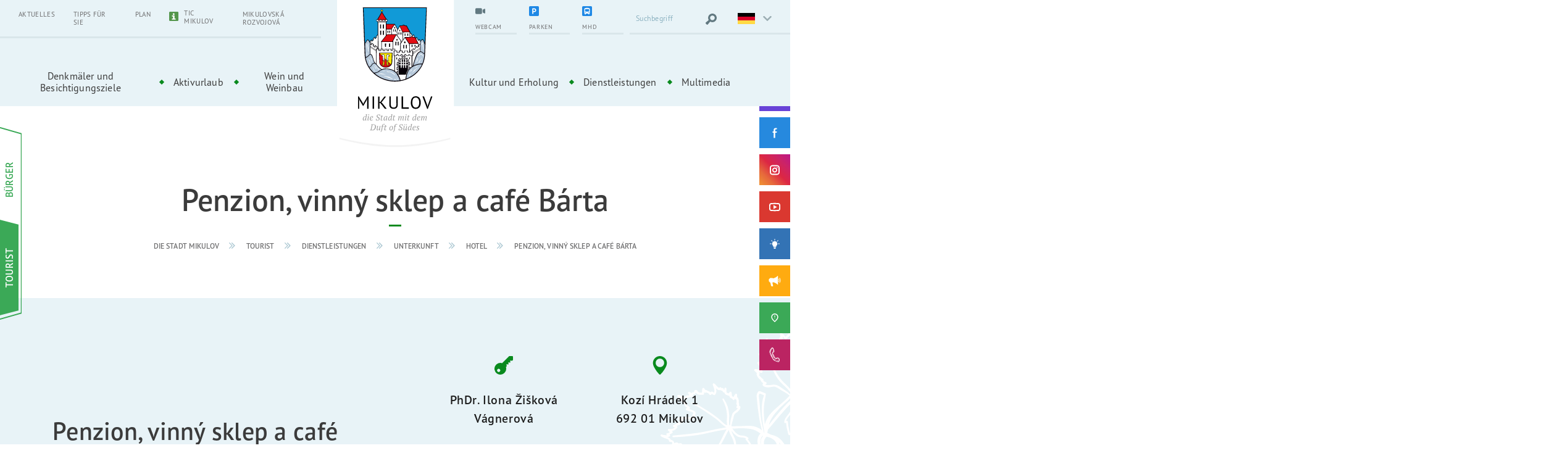

--- FILE ---
content_type: text/html; charset=UTF-8
request_url: https://www.mikulov.cz/de/tourist/dienstleistungen/unterkunft/hotel/penzion-vinny-sklep-a-cafe-barta
body_size: 14187
content:
<!DOCTYPE html>
<html lang="de">
<head>
    <meta charset="utf-8">
    <title>Penzion, vinný sklep a café Bárta | Die Stadt Mikulov</title>
    <meta name="description" content="">
    <meta name="keywords" content="">
            <meta name="Robots" content="index, follow">
        <meta name="Author" content="Orbinet s.r.o.">
    <meta http-equiv="content-type" content="text/html">
    <meta name="viewport" content="width=device-width, initial-scale=1, maximum-scale=1">
    <meta property="og:title" content="Mikulov.cz"/><meta property="og:image" content="https://www.mikulov.cz/images/opengraph/1.jpg"/><meta property="og:url" content="https://www.mikulov.cz/de/tourist/dienstleistungen/unterkunft/hotel/penzion-vinny-sklep-a-cafe-barta"/><meta property="og:locale" content="de"/>    <link rel="apple-touch-icon-precomposed" sizes="57x57" href="/build/images/favicon/apple-touch-icon-57x57.c4b9f2e6.png" />
    <link rel="apple-touch-icon-precomposed" sizes="114x114" href="/build/images/favicon/apple-touch-icon-114x114.56d30463.png" />
    <link rel="apple-touch-icon-precomposed" sizes="72x72" href="/build/images/favicon/apple-touch-icon-72x72.490912ba.png" />
    <link rel="apple-touch-icon-precomposed" sizes="144x144" href="/build/images/favicon/apple-touch-icon-144x144.bf38570b.png" />
    <link rel="apple-touch-icon-precomposed" sizes="60x60" href="/build/images/favicon/apple-touch-icon-60x60.e3594df1.png" />
    <link rel="apple-touch-icon-precomposed" sizes="120x120" href="/build/images/favicon/apple-touch-icon-120x120.3679a1d3.png" />
    <link rel="apple-touch-icon-precomposed" sizes="76x76" href="/build/images/favicon/apple-touch-icon-76x76.7e8975f8.png" />
    <link rel="apple-touch-icon-precomposed" sizes="152x152" href="/build/images/favicon/apple-touch-icon-152x152.f7c56637.png" />
    <link rel="icon" type="image/png" href="/build/images/favicon/favicon-196x196.83963214.png" sizes="196x196" />
    <link rel="icon" type="image/png" href="/build/images/favicon/favicon-96x96.1510e081.png" sizes="96x96" />
    <link rel="icon" type="image/png" href="/build/images/favicon/favicon-32x32.d711d345.png" sizes="32x32" />
    <link rel="icon" type="image/png" href="/build/images/favicon/favicon-16x16.56e4380d.png" sizes="16x16" />
    <link rel="icon" type="image/png" href="/build/images/favicon/favicon-128.eae7ae8e.png" sizes="128x128" />
    <meta name="application-name" content="Mikulov"/>
    <meta name="msapplication-TileColor" content="#FFFFFF" />
    <meta name="msapplication-TileImage" content="/build/images/favicon/mstile-144x144.bf38570b.png" />
    <meta name="msapplication-square70x70logo" content="/build/images/favicon/mstile-70x70.eae7ae8e.png" />
    <meta name="msapplication-square150x150logo" content="/build/images/favicon/mstile-150x150.c510471b.png" />
    <meta name="msapplication-wide310x150logo" content="/build/images/favicon/mstile-310x150.a37871f3.png" />
    <meta name="msapplication-square310x310logo" content="/build/images/favicon/mstile-310x310.c8fbaf00.png" />
    <style>
        body header, body main, body footer { opacity: 0; }
        body.is-active header, body.is-active main, body.is-active footer { opacity: 1; }
        body.is-active .page-loader { display: none; }
        body.is-active .page-loader .loading-spinner { animation: none; }
        .page-loader {
            position: fixed;
            z-index: 9;
            top: 0;
            left: 0;
            display: -webkit-box;
            display: -webkit-flex;
            display: -ms-flexbox;
            display: flex;
            -webkit-box-align: center;
            -webkit-align-items: center;
            -ms-flex-align: center;
            align-items: center;
            -webkit-box-pack: center;
            -webkit-justify-content: center;
            -ms-flex-pack: center;
            justify-content: center;
            width: 100%;
            height: 100vh;
        }
        .page-loader-content { display: none; }
    </style>
    <link rel="preconnect" href="https://use.typekit.net">
    <link rel="stylesheet" href="https://use.typekit.net/lkk1pss.css">
                        <link rel="stylesheet" href="/build/app.2870ccec.css">
                <link rel="stylesheet" href="/build/2.2a736bf3.css">
    
    <link rel="stylesheet" href="/build/structure.8fd20cd1.css">
    <script src="https://www.google.com/recaptcha/api.js?render=6LcSao4bAAAAAMLsq3dRoe-VaAgU-bQBOdP1HkiG"></script>
    <!-- Global site tag (gtag.js) - Google Analytics -->
    <script src="/global/js/cc-gtm.js"></script>
    <script async src="https://www.googletagmanager.com/gtag/js?id=G-L97KSGJW0T"></script>
    <script>
        window.dataLayer = window.dataLayer || [];
        function gtag(){dataLayer.push(arguments);}
        gtag('js', new Date());
        gtag('config', 'G-L97KSGJW0T');
    </script>
</head>
<body class="page-classic overflow-x-hidden theme-green">
<div class="page-loader is-green"><div class="bouncing-loader"><div></div></div></div>
<svg aria-hidden="true" style="position:absolute;width:0;height:0;overflow:hidden;" version="1.1" xmlns="http://www.w3.org/2000/svg" xmlns:xlink="http://www.w3.org/1999/xlink">
    <defs>
        <symbol id="icon-play" viewBox="0 0 32 32">
            <path d="M30.662 5.003c-4.488-0.645-9.448-1.003-14.662-1.003s-10.174 0.358-14.662 1.003c-0.86 3.366-1.338 7.086-1.338 10.997s0.477 7.63 1.338 10.997c4.489 0.645 9.448 1.003 14.662 1.003s10.174-0.358 14.662-1.003c0.86-3.366 1.338-7.086 1.338-10.997s-0.477-7.63-1.338-10.997zM12 22v-12l10 6-10 6z"></path>
        </symbol>
        <symbol id="icon-chevron-left" viewbox="0 0 22 32">
            <path d="M7.065 15.931l12.329-12.329c0.554-0.554 0.554-1.385 0-1.939l-0.139-0.139c-0.554-0.554-1.385-0.554-1.939 0l-14.407 14.407 14.268 14.268c0.554 0.554 1.385 0.554 1.939 0l0.139-0.139c0.554-0.554 0.554-1.385 0-1.939l-12.19-12.19z"></path>
        </symbol>
        <symbol id="icon-chevron-right" viewbox="0 0 22 32">
            <path d="M15.515 15.931l-12.19 12.19c-0.554 0.554-0.554 1.385 0 1.939v0.139c0.554 0.554 1.385 0.554 1.939 0l14.407-14.268-14.268-14.407c-0.554-0.554-1.385-0.554-1.939 0l-0.139 0.139c-0.554 0.554-0.554 1.385 0 1.939l12.19 12.329z"></path>
        </symbol>
        <symbol id="icon-chevron-down" viewbox="0 0 47 32">
            <path d="M23.333 22.302l14.952-14.956c0.305-0.305 0.726-0.493 1.191-0.493s0.886 0.188 1.191 0.493v0l0.145 0.147c0.305 0.305 0.493 0.726 0.493 1.191s-0.188 0.886-0.493 1.191l-17.479 17.48-17.482-17.482c-0.304-0.305-0.492-0.725-0.492-1.19s0.188-0.885 0.492-1.19l-0 0 0.147-0.145c0.305-0.305 0.726-0.493 1.191-0.493s0.886 0.188 1.191 0.493v0z"></path>
        </symbol>
        <symbol id="icon-chevron-up" viewbox="0 0 47 32">
            <path d="M23.825 10.658l14.956 14.956c0.305 0.304 0.725 0.492 1.19 0.492s0.885-0.188 1.19-0.492l-0 0 0.145-0.147c0.305-0.305 0.493-0.726 0.493-1.191s-0.188-0.886-0.493-1.191l-17.48-17.48-17.479 17.482c-0.304 0.305-0.492 0.725-0.492 1.19s0.188 0.885 0.492 1.19l0.145 0.145c0.305 0.305 0.726 0.493 1.191 0.493s0.886-0.188 1.191-0.493v0z"></path>
        </symbol>
        <symbol id="icon-close" viewbox="0 0 32 32">
            <path d="M30.72 31.467l-14.72-14.72-14.613 14.72-0.853-0.747 14.72-14.72-14.72-14.613 0.853-0.853 14.613 14.72 14.72-14.72 0.747 0.853-14.72 14.613 14.72 14.72z"></path>
        </symbol>
    </defs>
</svg>
        
<!-- Begin Header-->
<header class="header header--classic header--green">
    <div class="header__navigation js-navigation">
        <div class="header__flex js-active-block">

            <a class="header__hamburger js-navigation-trigger" href="#">
    <span class="header__hamburger-icon"></span>
    <span class="header__hamburger-text header__hamburger-text--open">Menu</span>
    <span class="header__hamburger-text header__hamburger-text--close">Nah dran</span>
</a>
            <div class="header__logo">
    <a class="header__logo-link" href="/de/" aria-label="Přejít na úvodní stránku">
        <img class="img--responsive header__logo-image header__logo-image--middle" src="/build/images/logo-de.712d36fc.svg" alt="Město Mikulov" width="121">
        <img class="img--responsive header__logo-image header__logo-image--sticky" src="/build/images/header-logo-sticky-de.5fad21d8.svg" alt="Město Mikulov" width="184">
    </a>
</div>
            <button class="btn-search-trigger d-lg-none js-active-class-toggle" type="submit" aria-label="Vyhledat výraz">
    <svg class="icon-svg icon-hledat" aria-hidden="true">
        <use xlink:href="/build/images/sprites.dc903dea.svg#icon-hledat"></use>
    </svg>
    <svg class="icon-svg icon-close">
        <use xlink:href="/build/images/sprites.dc903dea.svg#icon-close"></use>
    </svg>
</button>
            <div class="header-top">
                <div class="header-top__left-panel d-none d-lg-block">
                            <ul class="main-nav__list main-nav__list--small">
                                        <li class="main-nav__item">
                <a class="main-nav__link" href="/de/tourist/news" target="_self">
                                        Aktuelles
                </a>
            </li>
                                <li class="main-nav__item">
                <a class="main-nav__link" href="/de/tourist#tip" target="_self">
                                        TIPPS FÜR SIE
                </a>
            </li>
                                <li class="main-nav__item">
                <a class="main-nav__link" href="/de/tourist#mapa" target="_self">
                                        PLAN
                </a>
            </li>
                                <li class="main-nav__item">
                <a class="main-nav__link main-nav__link--with--icon" href="https://www.ticmikulov.cz/" target="_blank">
                                                                    <span class="header-action__icon-block">
                            <img src="https://www.mikulov.cz/images/menu/icons/5.svg?1737107086" alt="TIC Mikulov">
                        </span>
                                        TIC Mikulov
                </a>
            </li>
                                <li class="main-nav__item">
                <a class="main-nav__link" href="https://www.mikulovskarozvojova.cz" target="_blank">
                                        Mikulovská rozvojová
                </a>
            </li>
            </ul>
                </div>

                <div class="header-top__right-panel">
                    <div class="header-top__right-center">
                        <div class="dropdown dropdown--classic header-top-sticky">

                            <a class="dropdown__trigger header-top-sticky__trigger js-event-prevent" href="#">
    <div class="header-top-sticky__text">Nächste</div>
    <div class="header-top-sticky__icon"><span></span><span></span><span></span></div>
</a>
                            <div class="dropdown__content header-top-sticky__content">
                                        <ul class="main-nav__list main-nav__list--small">
                                        <li class="main-nav__item">
                <a class="main-nav__link" href="/de/tourist/news" target="_self">
                                        Aktuelles
                </a>
            </li>
                                <li class="main-nav__item">
                <a class="main-nav__link" href="/de/tourist#tip" target="_self">
                                        TIPPS FÜR SIE
                </a>
            </li>
                                <li class="main-nav__item">
                <a class="main-nav__link" href="/de/tourist#mapa" target="_self">
                                        PLAN
                </a>
            </li>
                                <li class="main-nav__item">
                <a class="main-nav__link main-nav__link--with--icon" href="https://www.ticmikulov.cz/" target="_blank">
                                                                    <span class="header-action__icon-block">
                            <img src="https://www.mikulov.cz/images/menu/icons/5.svg?1737107086" alt="TIC Mikulov">
                        </span>
                                        TIC Mikulov
                </a>
            </li>
                                <li class="main-nav__item">
                <a class="main-nav__link" href="https://www.mikulovskarozvojova.cz" target="_blank">
                                        Mikulovská rozvojová
                </a>
            </li>
            </ul>

                                                                <ul class="header-top__list">
    <li>
        <a class="header-top__right-item header-action__item" target="_blank" href="https://tedosmikulov.cz/o-spolecnosti/parkovani-v-mikulove">
            <div class="header-action__content">
                <div class="header-action__icon-block">
                    <svg class="icon-svg icon-parking aaa">
                        <use xlink:href="/build/images/sprites.dc903dea.svg#icon-parking"></use>
                    </svg>
                </div>
                <div class="header-action__text-block">
                    <div class="header-action__text">Parken</div>
                </div>
            </div>
        </a>
    </li>
    <li>
        <a class="header-top__right-item header-action__item" href="/de/tourist/webkamera">
            <div class="header-action__content">
                <div class="header-action__icon-block">
                    <svg class="icon-svg icon-webkamera">
                        <use xlink:href="/build/images/sprites.dc903dea.svg#icon-webkamera"></use>
                    </svg>
                </div>
                <div class="header-action__text-block">
                    <div class="header-action__text">Webcam</div>
                </div>
            </div>
        </a>
    </li>
    <li>
                <a class="header-top__right-item header-action__item" target="_blank" href="/mhd">
            <div class="header-action__content">
                <div class="header-action__icon-block">
                    <svg class="icon-svg">
                        <use xlink:href="/build/images/sprites.dc903dea.svg#icon-bus"></use>
                    </svg>
                </div>
                <div class="header-action__text-block">
                    <div class="header-action__text">MHD</div>
                </div>
            </div>
        </a>
    </li>
</ul>                            </div>
                        </div>

                                                
<ul class="header-top-list d-none d-lg-flex">
            <li>
            <a class="header-top__right-item header-action__item header-action__item--first" href="/de/tourist/webkamera">
                <div class="header-action__content">
                    <div class="header-action__icon-block">
                        <svg class="icon-svg" role="img">
                            <title>Webkamera</title>
                            <use href="/build/images/sprites.dc903dea.svg#icon-webkamera"></use>
                        </svg>
                    </div>
                    <div class="header-action__text-block">
                        <div class="header-action__text">Webcam</div>
                    </div>
                </div>
            </a>
        </li>
            <li>
            <a class="header-top__right-item header-action__item header-action__item--first" href="https://tedosmikulov.cz/o-spolecnosti/parkovani-v-mikulove">
                <div class="header-action__content">
                    <div class="header-action__icon-block">
                        <svg class="icon-svg" role="img">
                            <title>Parkoviště</title>
                            <use href="/build/images/sprites.dc903dea.svg#icon-parking"></use>
                        </svg>
                    </div>
                    <div class="header-action__text-block">
                        <div class="header-action__text">Parken</div>
                    </div>
                </div>
            </a>
        </li>
            <li>
            <a class="header-top__right-item header-action__item header-action__item--first" href="/mhd">
                <div class="header-action__content">
                    <div class="header-action__icon-block">
                        <svg class="icon-svg" role="img">
                            <title>MHD</title>
                            <use href="/build/images/sprites.dc903dea.svg#icon-bus"></use>
                        </svg>
                    </div>
                    <div class="header-action__text-block">
                        <div class="header-action__text">MHD</div>
                    </div>
                </div>
            </a>
        </li>
    </ul>
                        <form class="header-top__right-item header-search form__field--white js-hidden-content hidden-md-content" action="/de/vysledky-vyhledavani" id="form-search">
    <label for="form_search_query"></label>
    <input class="form__input" type="text" id="form_search_query" name="q" placeholder="Suchbegriff" required>
    <button class="btn-search" type="submit" aria-label="Vyhledat výraz">
        <svg class="icon-svg icon-hledat" aria-hidden="true">
            <use xlink:href="/build/images/sprites.dc903dea.svg#icon-hledat"></use>
        </svg>
    </button>
</form>
                        <div class="header-top__right-item language dropdown dropdown--language js-dropdown-block d-inline-flex">
    <button class="language__trigger dropdown__trigger js-dropdown-trigger"
            type="button" id="dropdownLanguageMenuButton"
            aria-expanded="true"
            aria-label="Zvolte jazykovou mutaci">
        <img class="img--responsive" src="/build/images/flags/de.0edbbcb0.svg" alt="" width="28" height="18">
    </button>
    <div class="dropdown__content">
        <ul class="dropdown__list dropdown__list--no-margin" aria-labelledby="dropdownLanguageMenuButton">
                                            <li class="dropdown__item">
                    <a class="dropdown__link" href="/turista/sluzby/ubytovani/hotel/penzion-vinny-sklep-a-cafe-barta">
                        <img class="img--responsive margin-center" src="/build/images/flags/cs.316bfb86.svg" alt="cs" width="28" height="18">
                    </a>
                </li>
                                                            <li class="dropdown__item">
                    <a class="dropdown__link" href="/en/tourist/services/accommodation/hotel/penzion-vinny-sklep-a-cafe-barta">
                        <img class="img--responsive margin-center" src="/build/images/flags/en.03c2b291.svg" alt="en" width="28" height="18">
                    </a>
                </li>
                                                                                        <li class="dropdown__item">
                    <a class="dropdown__link" href="/pl/turysta/uslugi/noclegi/hotel/penzion-barta">
                        <img class="img--responsive margin-center" src="/build/images/flags/pl.762939ef.svg" alt="pl" width="28" height="18">
                    </a>
                </li>
                                    </ul>
    </div>
</div>
                    </div>
                </div>
            </div>
            <div class="header-bottom">
                <nav class="main-nav">
                                        
        
    <div class="switcher d-sm-none switcher--activity">
            <div class="switcher__item">
            <a class="switcher__content" href="/de/tourist">
                <div class="switcher__text">Tourist</div>
            </a>
        </div>
            <div class="switcher__item">
            <a class="switcher__content" href="/obcan">
                <div class="switcher__text">Bürger</div>
            </a>
        </div>
        </div>

                        <ul class="main-nav__list">
                                        <li class="main-nav__item dropdown dropdown--classic js-dropdown-block">
                <a class="main-nav__link dropdown__trigger js-dropdown-trigger" href="/de/tourist/denkmaeler-und-besichtigungsziele" target="_self">Denkmäler und Besichtigungsziele</a>
                                    <div class="dropdown__content">
                        <ul class="dropdown__list">
                                                                                                                                    <li class="dropdown__item">
                                        <a class="dropdown__link" href="/de/tourist/geschichte-der-stadt" target="_self">Geschichte der Stadt</a>
                                    </li>
                                                                                                                                                                    <li class="dropdown__item">
                                        <a class="dropdown__link" href="/de/tourist/staedtisches-denkmalschutzgebiet" target="_self">Städtisches Denkmalschutzgebiet</a>
                                    </li>
                                                                                                                                                                    <li class="dropdown__item">
                                        <a class="dropdown__link" href="/de/tourist/dienstleistungen/touristenziele" target="_self">Top-Ziele</a>
                                    </li>
                                                                                                                                                                    <li class="dropdown__item">
                                        <a class="dropdown__link" href="/de/tourist/dienstleistungen/touristenziele/besichtigungsobjekt/schloss-mikulov-regionalmuseum" target="_self">Schloss Mikulov</a>
                                    </li>
                                                                                                                                                                    <li class="dropdown__item">
                                        <a class="dropdown__link" href="/de/tourist/dienstleistungen/touristenziele/touristenattraktion/historischer-stadtplatz" target="_self">Historischer Stadtplatz</a>
                                    </li>
                                                                                                                                                                    <li class="dropdown__item">
                                        <a class="dropdown__link" href="/de/tourist/dienstleistungen/touristenziele/besichtigungsobjekt/dietrichsteiner-gruft" target="_self">Dietrichsteiner-Gruft</a>
                                    </li>
                                                                                                                                                                    <li class="dropdown__item">
                                        <a class="dropdown__link" href="/de/tourist/dienstleistungen/touristenziele/eine-natuerliche-attraktion/svaty-kopecek-heiliger-berg" target="_self">Svatý kopeček (Heiliger Berg)</a>
                                    </li>
                                                                                                                                                                    <li class="dropdown__item">
                                        <a class="dropdown__link" href="https://www.mikulov.cz/de/tourist/dienstleistungen/touristenziele/besichtigungsobjekt/kozi-hradek-geisberg" target="_self">Kozí hrádek (Geisberg)</a>
                                    </li>
                                                                                                                                                                    <li class="dropdown__item">
                                        <a class="dropdown__link" href="/de/tourist/dienstleistungen/touristenziele/besichtigungsobjekt/turold-hoehle" target="_self">Turold-Höhle</a>
                                    </li>
                                                                                                                                                                    <li class="dropdown__item">
                                        <a class="dropdown__link" href="/de/tourist/portz-insel" target="_self">Portz-Insel</a>
                                    </li>
                                                                                                                                                                    <li class="dropdown__item">
                                        <a class="dropdown__link" href="/de/tourist/dienstleistungen/touristenziele/kirchendenkmaeler" target="_self">Kirchendenkmäler</a>
                                    </li>
                                                                                                                                                                    <li class="dropdown__item">
                                        <a class="dropdown__link" href="/de/tourist/dienstleistungen/touristenziele/denkmaeler-der-juedischen-gemeinde" target="_self">Denkmäler der jüdischen Gemeinde</a>
                                    </li>
                                                                                                                                                                    <li class="dropdown__item">
                                        <a class="dropdown__link" href="/de/tourist/dienstleistungen/touristenziele/touristenattraktion/die-wiedertaeufer" target="_self">Die Wiedertäufer</a>
                                    </li>
                                                                                                                                                                    <li class="dropdown__item">
                                        <a class="dropdown__link" href="/de/tourist/dienstleistungen/touristenziele/besichtigungsobjekt/infanteriebunker-mj-s-29-svah" target="_self">Infanteriebunker MJ-S 29 „Svah“</a>
                                    </li>
                                                                                    </ul>
                    </div>
                            </li>
                                <li class="main-nav__item dropdown dropdown--classic js-dropdown-block">
                <a class="main-nav__link dropdown__trigger js-dropdown-trigger" href="/de/tourist/aktivurlaub" target="_self">Aktivurlaub</a>
                                    <div class="dropdown__content">
                        <ul class="dropdown__list">
                                                                                                                                    <li class="dropdown__item">
                                        <a class="dropdown__link" href="/de/tourist/wandern" target="_self">Wandern</a>
                                    </li>
                                                                                                                                                                    <li class="dropdown__item">
                                        <a class="dropdown__link" href="/de/tourist/radrouten" target="_self">Fahrradrouten</a>
                                    </li>
                                                                                                                                                                    <li class="dropdown__item">
                                        <a class="dropdown__link" href="/de/tourist/lehrpfade" target="_self">Lehrpfade</a>
                                    </li>
                                                                                                                                                                    <li class="dropdown__item">
                                        <a class="dropdown__link" href="/de/tourist/schwimmen" target="_self">Schwimmen</a>
                                    </li>
                                                                                                                                                                    <li class="dropdown__item">
                                        <a class="dropdown__link" href="/de/tourist/sport-und-erholung" target="_self">Sport und Erholung</a>
                                    </li>
                                                                                                                                                                    <li class="dropdown__item">
                                        <a class="dropdown__link" href="/de/tourist/angeln" target="_self">Angeln</a>
                                    </li>
                                                                                                                                                                    <li class="dropdown__item">
                                        <a class="dropdown__link" href="/de/tourist/ausfluege-ins-land-um-laa" target="_self">Ausflüge ins Land um Laa</a>
                                    </li>
                                                                                                                                                                    <li class="dropdown__item">
                                        <a class="dropdown__link" href="/de/oeffentlicher-verkehr" target="_self">Öffentlicher Verkehr vom zentralen Parkplatz</a>
                                    </li>
                                                                                    </ul>
                    </div>
                            </li>
                                <li class="main-nav__item dropdown dropdown--classic js-dropdown-block">
                <a class="main-nav__link dropdown__trigger js-dropdown-trigger" href="/de/tourist/wein-und-weinbau" target="_self">Wein und Weinbau</a>
                                    <div class="dropdown__content">
                        <ul class="dropdown__list">
                                                                                                                                    <li class="dropdown__item">
                                        <a class="dropdown__link" href="/de/tourist/wissenswertes-ueber-den-wein" target="_self">Wissenswertes über den Wein</a>
                                    </li>
                                                                                                                                                                    <li class="dropdown__item">
                                        <a class="dropdown__link" href="/de/tourist/dienstleistungen/wein-und-weintourismus" target="_self">Dem Wein auf der Spur</a>
                                    </li>
                                                                                                                                                                    <li class="dropdown__item">
                                        <a class="dropdown__link" href="/de/tourist/weinveranstaltungen" target="_self">Weinveranstaltungen</a>
                                    </li>
                                                                                                                                                                    <li class="dropdown__item">
                                        <a class="dropdown__link" href="/de/tourist/weinlehrpfade" target="_self">Weinlehrpfade</a>
                                    </li>
                                                                                                                                                                    <li class="dropdown__item">
                                        <a class="dropdown__link" href="/de/tourist/weinausstellung" target="_self">Weinausstellung</a>
                                    </li>
                                                                                                                                                                    <li class="dropdown__item">
                                        <a class="dropdown__link extlink" href="https://www.palavske-vinobrani.cz/" target="_blank">Pálava-Weinlesefest</a>
                                    </li>
                                                                                    </ul>
                    </div>
                            </li>
            </ul>
    <ul class="main-nav__list">
                                        <li class="main-nav__item dropdown dropdown--classic js-dropdown-block">
                <a class="main-nav__link dropdown__trigger js-dropdown-trigger" href="/de/tourist/kultur-und-erholung" target="_self">Kultur und Erholung</a>
                                    <div class="dropdown__content">
                        <ul class="dropdown__list">
                                                                                                                                    <li class="dropdown__item">
                                        <a class="dropdown__link" href="/de/tourist/wichtige-kulturereignisse" target="_self">Wichtige Kulturereignisse</a>
                                    </li>
                                                                                                                                                                    <li class="dropdown__item">
                                        <a class="dropdown__link" href="/de/tourist/dienstleistungen/kultur/galerie-ausstellungshallen" target="_self">Galerie / Ausstellungshallen</a>
                                    </li>
                                                                                                                                                                    <li class="dropdown__item">
                                        <a class="dropdown__link" href="/de/tourist/dienstleistungen/kultur/kulturvereine" target="_self">Kulturvereine</a>
                                    </li>
                                                                                                                                                                    <li class="dropdown__item">
                                        <a class="dropdown__link" href="/de/tourist/dienstleistungen/sport-und-erholung/sportvereine" target="_self">Sportvereine</a>
                                    </li>
                                                                                                                                                                    <li class="dropdown__item">
                                        <a class="dropdown__link" href="/de/tourist/dienstleistungen/sport-und-erholung/kinderspielplatz-mit-sandkasten" target="_self">Kinderspielplatz mit Sandkasten</a>
                                    </li>
                                                                                                                                                                    <li class="dropdown__item">
                                        <a class="dropdown__link" href="/de/tourist/Veranstaltungskalender" target="_self">Veranstaltungskalender</a>
                                    </li>
                                                                                                                                                                    <li class="dropdown__item">
                                        <a class="dropdown__link extlink" href="http://www.kino.mikulov.cz/" target="_blank">Stadtkino</a>
                                    </li>
                                                                                                                                                                    <li class="dropdown__item">
                                        <a class="dropdown__link extlink" href="https://www.palavske-vinobrani.cz/" target="_blank">Pálava-Weinlesefest</a>
                                    </li>
                                                                                                                                                                    <li class="dropdown__item">
                                        <a class="dropdown__link extlink" href="http://www.artmikulov.cz/" target="_blank">Symposium „Dílna“</a>
                                    </li>
                                                                                    </ul>
                    </div>
                            </li>
                                <li class="main-nav__item dropdown dropdown--classic js-dropdown-block">
                <a class="main-nav__link dropdown__trigger js-dropdown-trigger" href="/de/tourist/dienstleistungen" target="_self">Dienstleistungen</a>
                                    <div class="dropdown__content">
                        <ul class="dropdown__list">
                                                                                                                                    <li class="dropdown__item">
                                        <a class="dropdown__link" href="/de/tourist/dienstleistungen/unterkunft" target="_self">Unterkunft</a>
                                    </li>
                                                                                                                                                                    <li class="dropdown__item">
                                        <a class="dropdown__link" href="/de/tourist/dienstleistungen/verpflegung" target="_self">Verpflegung</a>
                                    </li>
                                                                                                                                                                    <li class="dropdown__item">
                                        <a class="dropdown__link" href="/de/tourist/dienstleistungen/wein-und-weintourismus" target="_self">Wein und Weintourismus</a>
                                    </li>
                                                                                                                                                                    <li class="dropdown__item">
                                        <a class="dropdown__link" href="/de/tourist/dienstleistungen/kongresse-und-konferenzen" target="_self">Kongresse und Konferenzen</a>
                                    </li>
                                                                                                                                                                    <li class="dropdown__item">
                                        <a class="dropdown__link" href="/de/tourist/dienstleistungen/kultur" target="_self">Kultur</a>
                                    </li>
                                                                                                                                                                    <li class="dropdown__item">
                                        <a class="dropdown__link" href="/de/tourist/dienstleistungen/sport-und-erholung" target="_self">Sport und Erholung</a>
                                    </li>
                                                                                                                                                                    <li class="dropdown__item">
                                        <a class="dropdown__link" href="/de/tourist/dienstleistungen/radwandern" target="_self">Radwandern</a>
                                    </li>
                                                                                                                                                                    <li class="dropdown__item">
                                        <a class="dropdown__link" href="/de/tourist/dienstleistungen/sonstige-dienstleistungen" target="_self">Sonstige Dienstleistungen</a>
                                    </li>
                                                                                    </ul>
                    </div>
                            </li>
                                <li class="main-nav__item dropdown dropdown--classic js-dropdown-block">
                <a class="main-nav__link dropdown__trigger js-dropdown-trigger" href="/de/tourist/multimedia" target="_self">Multimedia</a>
                                    <div class="dropdown__content">
                        <ul class="dropdown__list">
                                                                                                                                    <li class="dropdown__item">
                                        <a class="dropdown__link" href="/de/tourist/fotogalerie" target="_self">Fotogalerie</a>
                                    </li>
                                                                                                                                                                    <li class="dropdown__item">
                                        <a class="dropdown__link" href="/de/tourist/videogalerie" target="_self">Videogalerie</a>
                                    </li>
                                                                                                                                                                    <li class="dropdown__item">
                                        <a class="dropdown__link" href="/de/tourist/webkamera" target="_self">Webkamera</a>
                                    </li>
                                                                                                                                                                    <li class="dropdown__item">
                                        <a class="dropdown__link" href="http://www.mikulov.cz/multimedia/virtualni-prohlidky/" target="_blank">Virtuelle Rundgängen</a>
                                    </li>
                                                                                                                                                                    <li class="dropdown__item">
                                        <a class="dropdown__link" href="/de/tourist/videorouten" target="_self">Videorouten</a>
                                    </li>
                                                                                                                                                                    <li class="dropdown__item">
                                        <a class="dropdown__link" href="/de/tourist/broschueren-zum-herunterladen" target="_self">Broschüren zum Herunterladen</a>
                                    </li>
                                                                                    </ul>
                    </div>
                            </li>
            </ul>

                            <ul class="main-nav__list main-nav__list--small d-lg-none">
                                        <li class="main-nav__item">
                <a class="main-nav__link" href="/de/tourist/news" target="_self">
                                        Aktuelles
                </a>
            </li>
                                <li class="main-nav__item">
                <a class="main-nav__link" href="/de/tourist#tip" target="_self">
                                        TIPPS FÜR SIE
                </a>
            </li>
                                <li class="main-nav__item">
                <a class="main-nav__link" href="/de/tourist#mapa" target="_self">
                                        PLAN
                </a>
            </li>
                                <li class="main-nav__item">
                <a class="main-nav__link main-nav__link--with--icon" href="https://www.ticmikulov.cz/" target="_blank">
                                                                    <span class="header-action__icon-block">
                            <img src="https://www.mikulov.cz/images/menu/icons/5.svg?1737107086" alt="TIC Mikulov">
                        </span>
                                        TIC Mikulov
                </a>
            </li>
                                <li class="main-nav__item">
                <a class="main-nav__link" href="https://www.mikulovskarozvojova.cz" target="_blank">
                                        Mikulovská rozvojová
                </a>
            </li>
            </ul>

                    
<ul class="social-list social-list-top social-list--fixed d-sm-none" data-socials-nav>
    <li class="social-list__item">

                                    
        <a class="social-list__link social-list__link-long social-list__link--kalendar" href="/turista/kalendar-akci" target="_blank" aria-expanded="false">
            <img class="icon-svg icon-img icon-kalendar" src="/build/images/calendar.1eab4f8b.svg" alt="Kalendář akcí" title="Kalendář akcí">
            <span class="social-list__link-text">Kalendář akcí</span>
        </a>
    </li>

    <li class="social-list__item">
        <a class="social-list__link social-list__link--facebook" href="https://www.facebook.com/mikulovmesto" target="_blank" aria-expanded="false">
            <svg class="icon-svg icon-fb" role="img">
                <title>Facebook</title>
                <use href="/build/images/sprites.dc903dea.svg#icon-fb"></use>
            </svg>
            <span class="social-list__link-text">Facebook</span>
        </a>
    </li>

    <li class="social-list__item">
        <a class="social-list__link social-list__link--instagram" href="https://www.instagram.com/mestomikulov/" target="_blank" aria-expanded="false">
            <svg class="icon-svg icon-ins" role="img">
                <title>Instagram</title>
                <use href="/build/images/sprites.dc903dea.svg#icon-ins"></use>
            </svg>
            <span class="social-list__link-text">Instagram</span>
        </a>
    </li>

    <li class="social-list__item">
        <a class="social-list__link social-list__link--youtube" href="https://www.youtube.com/channel/UCUMPGwMZpH7D1Hsj5c09vLA" target="_blank" aria-expanded="false">
            <svg class="icon-svg icon-yt" role="img">
                <title>YouTube</title>
                <use href="/build/images/sprites.dc903dea.svg#icon-yt"></use>
            </svg>
            <span class="social-list__link-text">YouTube</span>
        </a>
    </li>

</ul>

<ul class="social-list social-list-bottom social-list--fixed d-sm-none" data-socials-nav>

    <li class="social-list__item">
        <a class="social-list__link social-list__link-long social-list__link--tvorime" href="/obcan/tvorime-mikulov" target="_blank" aria-expanded="false">
            <img class="icon-svg icon-img icon-tvorime" src="/build/images/tvorime-mikulov.0b403e68.svg" alt="Tvoříme Mikulov" title="Tvoříme Mikulov">
            <span class="social-list__link-text">Tvoříme Mikulov</span>
        </a>
    </li>

    <li class="social-list__item">
        <a class="social-list__link social-list__link-long social-list__link--rozhlas" href="https://mikulov.hlasenirozhlasu.cz/" target="_blank" aria-expanded="false">
            <svg class="icon-svg icon-rozhlas" role="img">
                <title>Hlášení rozhlasu</title>
                <use href="/build/images/sprites.dc903dea.svg#icon-rozhlas"></use>
            </svg>
            <span class="social-list__link-text">Hlášení rozhlasu</span>
        </a>
    </li>

    <li class="social-list__item">
                <a class="social-list__link social-list__link-long social-list__link--hlasenizavad" href="https://www.mikulov.cz/obcan/podnety-a-zavady" target="_blank" aria-expanded="false">
            <img class="icon-svg icon-img" src="/build/images/hlaseni-zavad.94a4a496.svg" alt="Podněty a závady" title="Podněty a závady">
            <span class="social-list__link-text">Podněty a závady</span>
        </a>
    </li>

    <li class="social-list__item">
        <a class="social-list__link social-list__link-long social-list__link--tichalinka" href="/obcan/ticha-linka" target="_blank" aria-expanded="false">
            <svg class="icon-svg icon-rozhlas" role="img">
                <title>Tichá linka</title>
                <use href="/build/images/sprites.dc903dea.svg#tichalinka-symbol"></use>
            </svg>
            <span class="social-list__link-text">Tichá linka</span>
        </a>
    </li>

</ul>
                                        
<ul class="action-group d-lg-none">
            <li class="header-top__right-item header-action__item">
            <a href="/de/tourist/webkamera" target="_blank" title="Webcam">
                <div class="header-action__content">
                    <div class="header-action__icon-block">
                        <svg class="icon-svg icon-parking" role="img">
                            <title>Webkamera</title>
                            <use href="/build/images/sprites.dc903dea.svg#icon-webkamera"></use>
                        </svg>
                    </div>
                    <div class="header-action__text-block">
                        <div class="header-action__text">Webcam</div>
                    </div>
                </div>
            </a>
        </li>
            <li class="header-top__right-item header-action__item">
            <a href="https://tedosmikulov.cz/o-spolecnosti/parkovani-v-mikulove" target="_blank" title="Parken">
                <div class="header-action__content">
                    <div class="header-action__icon-block">
                        <svg class="icon-svg icon-parking" role="img">
                            <title>Parkoviště</title>
                            <use href="/build/images/sprites.dc903dea.svg#icon-parking"></use>
                        </svg>
                    </div>
                    <div class="header-action__text-block">
                        <div class="header-action__text">Parken</div>
                    </div>
                </div>
            </a>
        </li>
            <li class="header-top__right-item header-action__item">
            <a href="/mhd" target="_blank" title="MHD">
                <div class="header-action__content">
                    <div class="header-action__icon-block">
                        <svg class="icon-svg icon-parking" role="img">
                            <title>MHD</title>
                            <use href="/build/images/sprites.dc903dea.svg#icon-bus"></use>
                        </svg>
                    </div>
                    <div class="header-action__text-block">
                        <div class="header-action__text">MHD</div>
                    </div>
                </div>
            </a>
        </li>
    </ul>
                    <div class="d-md-none">
    <ul class="main-nav__list main-nav__list--small">
        <li class="header-top__right-item header-action__item">
            <a href="tel:+420 519 444 555">
                <div class="header-action__content">
                    <div class="header-action__icon-block">
                        <svg class="icon-svg icon-phone" role="img">
                            <use xlink:href="/build/images/sprites.dc903dea.svg#icon-phone"></use>
                        </svg>
                    </div>
                    <div class="header-action__text-block">
                        <div class="header-action__text">
                            Stadtamt Mikulov
                            <small>+420 519 444 555</small>
                        </div>
                    </div>
                </div>
            </a>
        </li>
        <li class="header-top__right-item header-action__item">
            <a href="tel:+420 602 763 477">
                <div class="header-action__content">
                    <div class="header-action__icon-block">
                        <svg class="icon-svg icon-phone">
                            <use xlink:href="/build/images/sprites.dc903dea.svg#icon-phone"></use>
                        </svg>
                    </div>
                    <div class="header-action__text-block">
                        <div class="header-action__text">
                            Stadtpolizei
                            <small>+420 602 763 477</small>
                        </div>
                    </div>
                </div>
            </a>
        </li>
        <li class="header-top__right-item header-action__item">
            <a href="tel:+420 724 987 900">
                <div class="header-action__content">
                    <div class="header-action__icon-block">
                        <svg class="icon-svg icon-phone">
                            <use xlink:href="/build/images/sprites.dc903dea.svg#icon-phone"></use>
                        </svg>
                    </div>
                    <div class="header-action__text-block">
                        <div class="header-action__text">
                            TIC Mikulov
                            <small>+420 724 987 900</small>
                        </div>
                    </div>
                </div>
            </a>
        </li>
    </ul>
</div>                </nav>
            </div>
        </div>
    </div>
</header>
<!-- End Header--><main>
            
        
    <div class="switcher d-none d-sm-flex switcher--activity">
            <div class="switcher__item">
            <a class="switcher__content" href="/de/tourist">
                <div class="switcher__text">Tourist</div>
            </a>
        </div>
            <div class="switcher__item">
            <a class="switcher__content" href="/obcan">
                <div class="switcher__text">Bürger</div>
            </a>
        </div>
        </div>
        <section class="padding-style-9-0">
        <div class="container-normal">
            <div class="row">
                <div class="col-12 margin-bottom-4 txt-c">
                    <h1 class="gamma h-headline-divider">Penzion, vinný sklep a café Bárta</h1>
                    <ul class="breadcrumbs">
    <li class="breadcrumb__item"><a class="breadcrumb__link" href="/de/">Die Stadt Mikulov</a></li>
        <li class="breadcrumb__item"><a class="breadcrumb__link" href="/de/tourist">Tourist</a></li>
                <li class="breadcrumb__item"><a class="breadcrumb__link" href="/de/tourist/dienstleistungen">Dienstleistungen</a></li>
                <li class="breadcrumb__item"><a class="breadcrumb__link" href="/de/tourist/dienstleistungen/unterkunft">Unterkunft</a></li>
                <li class="breadcrumb__item"><a class="breadcrumb__link" href="/de/tourist/dienstleistungen/unterkunft/hotel">Hotel</a></li>
                <li class="breadcrumb__item"><a class="breadcrumb__link" href="">Penzion, vinný sklep a café Bárta</a></li>
    
    
    
    
    
</ul>                </div>
            </div>
        </div>
    </section>
        <section class="padding-style-6-4 bg-blue-light overflow-hidden">
    <div class="bg-image bg-image-about-3 d-none d-md-block" style="background-image:url('/build/images/about/grapes-white.3c442885.svg')"></div>
    <div class="container-large">
        <div class="row gutter-md-60 gutter-lg-100 align-items-center">
            <div class="col-12 col-lg-6 margin-bottom-2 margin-bottom-md-0">
                <div class="margin-bottom-2 margin-bottom-md-2">
                                                                                <h2 class="delta">Penzion, vinný sklep a café Bárta</h2>                </div>
                                                                    <div class="square-box">
                        <div class="square-box__text-block">
                            <div class="square-box__text">Möchten Sie mehr wissen?</div>
                        </div>
                        <a class="square-box__btn btn btn--blue-fill btn--min-width-small-ext btn-triangle--right btn-triangle btn--size-small" href="#contact-us-section">
                            kontaktiere uns
                            <div class="btn__icon">
                                <svg class="icon-svg icon-dvojite-sipky">
                                    <use xlink:href="/build/images/sprites.dc903dea.svg#icon-dvojite-sipky"></use>
                                </svg>
                            </div>
                        </a>
                    </div>
                            </div>
                <div class="col-12 col-lg-6 margin-top-md-2">
        <div class="feature feature--row">
                            <div class="feature-item">
                    <div class="feature-item__icon">
                        <svg class="icon-svg icon-map-marker">
                            <use xlink:href="/build/images/sprites.dc903dea.svg#icon-owner"></use>
                        </svg>
                    </div>
                    <div class="feature-item__text">PhDr. Ilona Žišková Vágnerová</div>
                </div>
                                        <div class="feature-item">
                    <div class="feature-item__icon">
                        <svg class="icon-svg icon-map-marker">
                            <use xlink:href="/build/images/sprites.dc903dea.svg#icon-map-marker"></use>
                        </svg>
                    </div>
                    <div class="feature-item__text">Kozí Hrádek 1<br>692 01 Mikulov</div>
                </div>
                                        <div class="feature-item">
                    <div class="feature-item__icon">
                        <svg class="icon-svg icon-phone">
                            <use xlink:href="/build/images/sprites.dc903dea.svg#icon-phone"></use>
                        </svg>
                    </div>
                                            <a href="tel:+420608833821" class="feature-item__text">+420 608 833 821</a>
                                            <a href="tel:+420608833820" class="feature-item__text">+420 608833820</a>
                                    </div>
                                                        <a class="feature-item" href="mailto:info@penzion-mikulov.cz">
                    <div class="feature-item__icon">
                        <svg class="icon-svg icon-mail">
                            <use xlink:href="/build/images/sprites.dc903dea.svg#icon-mail"></use>
                        </svg>
                    </div>
                    <div class="feature-item__text">info@penzion-mikulov.cz</div>
                </a>
                                        <a class="feature-item" href="//www.penzion-mikulov.cz" target="_blank">
                    <div class="feature-item__icon">
                        <svg class="icon-svg icon-cursor">
                            <use xlink:href="/build/images/sprites.dc903dea.svg#icon-cursor"></use>
                        </svg>
                    </div>
                    <div class="feature-item__text">www.penzion-mikulov.cz</div>
                </a>
                    </div>
    </div>
        </div>
    </div>
</section>                        <section class="padding-style-5 bg-blue-light padding-top-15">
        <div class="container-large">
            <div class="row">
                <div class="col-12 h--text-upper h--font-semibold h--margin-0 margin-bottom-4 margin-bottom-md-4">
                    <h2 class="zeta h-headline-divider h-headline-divider--left">Grundinformation</h2>
                </div>
            </div>
            <div class="row gutter-md-60 gutter-lg-100">
                <div class="col-12 col-lg-6 margin-bottom-4 margin-bottom-md-2">
                                            <div class="box-row box-row-detail">
    <div class="box-row__left">Kapazität der</div>
    <div class="box-row__right"><p>30</p></div>
</div>                                            <div class="box-row box-row-detail">
    <div class="box-row__left">Gemächer</div>
    <div class="box-row__right"><p>1/2, 1/3, 1/4, apartma 2/2, apartma 2/3</p></div>
</div>                                            <div class="box-row box-row-detail">
    <div class="box-row__left">Ausrüstung</div>
    <div class="box-row__right"><p>TV, WC, Dusche, Küche, Kühlschrank, Internet, WiFi</p></div>
</div>                                            <div class="box-row box-row-detail">
    <div class="box-row__left">Ausstattung des Objekts</div>
    <div class="box-row__right"><p>TV, Küche, Radablage, Weinkeller, Café mit eine Sommerterrasse, Parkplatz</p></div>
</div>                                            <div class="box-row box-row-detail">
    <div class="box-row__left">Barrierenlos Eingang</div>
    <div class="box-row__right"><p>NEIN</p></div>
</div>                                    </div>
                <div class="col-12 col-lg-6 margin-bottom-2">
                                            <div class="box-row box-row-detail">
    <div class="box-row__left">Preis</div>
    <div class="box-row__right"><p>690 CZK</p></div>
</div>                                            <div class="box-row box-row-detail">
    <div class="box-row__left">Frühstücks</div>
    <div class="box-row__right"><p>Nein, aber wir beraten Sie, wo Sie morgens Kraft tanken können...</p></div>
</div>                                            <div class="box-row box-row-detail">
    <div class="box-row__left">Dienstes</div>
    <div class="box-row__right"><p>Parkplatz, Fahrradaufbewahrung, Tiere möglich,, Weinkeller, Café mit Sommerterrasse</p></div>
</div>                                            <div class="box-row box-row-detail">
    <div class="box-row__left">Geeignet für Kongresse</div>
    <div class="box-row__right"><p>ANO</p></div>
</div>                                    </div>
            </div>
        </div>
    </section>
                    <section class="padding-style-6 padding-bp-bottom-sm-0 margin-bottom-2 margin-bottom-sm-3 margin-top-sm-3" id="contact-us-section">
    <div class="container-large pos-s">
        <div class="row gutter-lg-100 pos-s">
            <div id="js-service-inquiry-form-snippet" class="col-12 col-md-6 order-md-1 margin-bottom-4 margin-bottom-md-0 z-index-3 bg-white">
    <div class="contact__box">
                                <div class="margin-bottom-3">
            <div class="margin-bottom-1 h--margin-0">
                <h3 class="delta">Kontaktiere uns</h3>
            </div>
            <div class="p--margin-00">
                <p>Wenn Sie an unseren Dienstleistungen interessiert sind, zögern Sie nicht, uns zu kontaktieren. Wir beantworten Ihre Frage schnellstmöglich, spätestens am nächsten Werktag.</p>
            </div>
        </div>
                    <form name="tourism_service_inquiry_form_front_form" method="post" class="js-form-ajax js-recaptcha-form" action="#js-service-inquiry-form-snippet" data-target="#js-service-inquiry-form-snippet" data-action="/de/tourist/dienstleistungen/95/form/inquiry" role="form">
                    <div class="row">
                <div class="col-12 col-sm-6">
                    <div class="form__field form__field--medium">
                        <input type="text" id="tourism_service_inquiry_form_front_form_firstname" name="tourism_service_inquiry_form_front_form[firstname]" required="required" placeholder="Dein Name *" class="form__input" />
                    </div>
                </div>
                <div class="col-12 col-sm-6">
                    <div class="form__field form__field--medium">
                        <input type="text" id="tourism_service_inquiry_form_front_form_surname" name="tourism_service_inquiry_form_front_form[surname]" required="required" placeholder="Dein Familienname *" class="form__input" />
                    </div>
                </div>
                <div class="col-12 col-sm-6">
                    <div class="form__field form__field--medium">
                        <input type="email" id="tourism_service_inquiry_form_front_form_email" name="tourism_service_inquiry_form_front_form[email]" required="required" placeholder="Deine E-mail *" class="form__input" />
                    </div>
                </div>
                <div class="col-12 col-sm-6">
                    <div class="form__field form__field--medium">
                        <input type="text" id="tourism_service_inquiry_form_front_form_phone" name="tourism_service_inquiry_form_front_form[phone]" placeholder="Dein Telefon" class="form__input" />
                    </div>
                </div>
                <div class="col-12">
                    <div class="form__field form__field--small">
                        <textarea id="tourism_service_inquiry_form_front_form_message" name="tourism_service_inquiry_form_front_form[message]" required="required" placeholder="Ihre Nachricht *" class="form__textarea form__textarea--limit" cols="30" rows="10" data-autoresize=""></textarea>
                    </div>
                </div>
            </div>
            <div class="row">
                                                <div class="col-12 txt-r margin-top-1">
                    <div class="margin-right-05">
                        <input type="hidden" name="recaptcha_response" class="recaptchaResponseServiceInquiry">
                        <button type="submit" id="tourism_service_inquiry_form_front_form_submit" name="tourism_service_inquiry_form_front_form[submit]" class="txt-l btn btn--blue-fill btn--min-width-medium btn-triangle--right btn-triangle">Eine Nachricht schicken <div class="btn__icon"><svg class="icon-svg icon-dvojite-sipky"><use xlink:href="/build/images/sprites.dc903dea.svg#icon-dvojite-sipky"></use></svg></div></button>
                    </div>
                </div>
            </div>
            <input type="hidden" id="tourism_service_inquiry_form_front_form__token" name="tourism_service_inquiry_form_front_form[_token]" value="z_JaWB1PZdNVpiCzA2JsfHi5kVUHVGFnSm5XorGTfwY" /></form>
            <script>
                grecaptcha.ready(function () {
                    grecaptcha.execute('6LcSao4bAAAAAMLsq3dRoe-VaAgU-bQBOdP1HkiG', { action: 'service_inquiry' }).then(function (token) {
                        document.querySelectorAll(".recaptchaResponseServiceInquiry").forEach(elem => (elem.value = token));
                    });
                });
            </script>
            </div>
</div>
            <div class="col-12 col-md-6 pos-s">
                <div class="contact-form__image--offset">
                                                                                    <div class="contact-form__image">
                        <img class="img--responsive img--full img--cover" src="/build/images/hero/hero-city.d6949650.jpg" alt="">
                    </div>
                </div>
            </div>
        </div>
    </div>
</section>        <section id="map-section" class="padding-style-6-3 padding-bp-bottom-sm-0">
    <div class="container-normal">
        <div class="row">
            <div class="col-12 h--text-upper txt-c h--font-semibold">
                <h2 class="zeta h-headline-divider">Standort auf der Karte</h2>
            </div>
        </div>
    </div>
</section>
<section class="pos-r padding-0">
    

<div
    data-map="map-service-detail"
    class="map map--city map-simple js-map"
    id="map-service-detail"
    >

</div>
<script data-map-config="map-service-detail" type="application/json">{"settings":{"zoom":14,"maxZoom":18,"centerLat":48.805238299999999,"centerLng":16.637619699999998},"assets":{"sprites":"\/build\/images\/sprites.dc903dea.svg","iconUrlDefault":"\/build\/images\/map-marker.ec37b060.svg","hoverMarkerUrl":"\/build\/images\/map-marker.ec37b060.svg"},"translates":{"zoomIn":"P\u0159ibl\u00ed\u017eit","zoomOut":"Odd\u00e1lit","fullScreenOn":"Zv\u011bt\u0161it na celou obrazovku","fullScreenOff":"Ukon\u010dit re\u017eim cel\u00e9 obrazovky"}}</script>
<script data-map-data="map-service-detail" type="application/json">[{"type":"points","points":[{"lat":48.808826944444,"lng":16.637110833333001,"tit":null,"dis":null,"pos":0,"alt":255}],"icon":"https:\/\/www.mikulov.cz\/images\/service\/category\/map\/icon\/2.svg?1737107894","geometryColor":"#9b58b5","additionalCardClass":"card-theme-blue","windowColor":"#9b58b5","additionalColors":[{"color":"#9b58b5","title":"Hotel"},{"color":"#f39b03","title":"Cafe"},{"color":"#e30c14","title":"Weinkeller"}],"simplePath":true,"iconTemplate":"https:\/\/www.mikulov.cz\/images\/service\/category\/map\/26.svg?1737107894"}]</script>
</section>    <section class="section-instagram">
    <div class="row gutter-sm-200 gutter-md-320">
        <div class="instagram-left-panel col-12 col-md-6">
            <div class="instagram">
                    <div class="instagram__item">
        <a class="instagram__content img-flex-cover img-hover" target="_blank" href="https://www.instagram.com/reel/DUGdTCWCZNJ/" title="Zobrazit na Instagramu">
            <img class="img--responsive img--cover img-instagram js-lazy" src="/build/images/insta_placeholder.25154748.png" data-src="https://scontent.cdninstagram.com/v/t51.82787-15/625177324_18447878293102061_3460278256009236901_n.jpg?stp=dst-jpg_e35_tt6&amp;_nc_cat=103&amp;ccb=7-5&amp;_nc_sid=18de74&amp;efg=eyJlZmdfdGFnIjoiQ0xJUFMuYmVzdF9pbWFnZV91cmxnZW4uQzMifQ%3D%3D&amp;_nc_ohc=3JhKaH5qOVIQ7kNvwGlzH7C&amp;_nc_oc=Adm3a4-IVBa0sYjhVzchvblWusJggJyR7lR8QbGTmtQj7EDkMufVTGoVXuJP6J9hHXPzqaTdSKGXTGg-VyODoH6i&amp;_nc_zt=23&amp;_nc_ht=scontent.cdninstagram.com&amp;edm=ANo9K5cEAAAA&amp;_nc_gid=JdNhoXwIsqKpbQ1pWYmkuw&amp;oh=00_AfpRqXjy-r9v2OkIXf8yce5wGox30rmD76_iQo-CPtDiYA&amp;oe=69824996" alt="">
        </a>
    </div>
    <div class="instagram__item">
        <a class="instagram__content img-flex-cover img-hover" target="_blank" href="https://www.instagram.com/reel/DT-V3wEjEL8/" title="Zobrazit na Instagramu">
            <img class="img--responsive img--cover img-instagram js-lazy" src="/build/images/insta_placeholder.25154748.png" data-src="https://scontent.cdninstagram.com/v/t51.71878-15/622110925_1592350751888251_3225781457850240571_n.jpg?stp=dst-jpg_e35_tt6&amp;_nc_cat=109&amp;ccb=7-5&amp;_nc_sid=18de74&amp;efg=eyJlZmdfdGFnIjoiQ0xJUFMuYmVzdF9pbWFnZV91cmxnZW4uQzMifQ%3D%3D&amp;_nc_ohc=paMY7uXaQBIQ7kNvwGKY3yd&amp;_nc_oc=AdnIM3kG1FQI0bZH5p7Xw9EuJMl-TXYD63oOSyFyxZM4QHXAiToD_9iH09GPQFAulIwduzrr5q93_eNYO1P5knWh&amp;_nc_zt=23&amp;_nc_ht=scontent.cdninstagram.com&amp;edm=ANo9K5cEAAAA&amp;_nc_gid=JdNhoXwIsqKpbQ1pWYmkuw&amp;oh=00_AfoSj2X71ZatwueoEgzJ765KmYFC58M7vbXJv2QXjZb4ig&amp;oe=69822831" alt="">
        </a>
    </div>
    <div class="instagram__item">
        <a class="instagram__content img-flex-cover img-hover" target="_blank" href="https://www.instagram.com/reel/DT0MoObDYkw/" title="Zobrazit na Instagramu">
            <img class="img--responsive img--cover img-instagram js-lazy" src="/build/images/insta_placeholder.25154748.png" data-src="https://scontent.cdninstagram.com/v/t51.71878-15/620978268_1447520850142701_3398397131317942847_n.jpg?stp=dst-jpg_e35_tt6&amp;_nc_cat=105&amp;ccb=7-5&amp;_nc_sid=18de74&amp;efg=eyJlZmdfdGFnIjoiQ0xJUFMuYmVzdF9pbWFnZV91cmxnZW4uQzMifQ%3D%3D&amp;_nc_ohc=g8rxrUKqrocQ7kNvwHLARbE&amp;_nc_oc=AdkP91AcaYaCO9nOO_SkNMiMqQCLo277DZXxvoLnGUZEoz5EGP7EKcUM_GDxm9msk5OjAOBh66Nwa0sGrm158UgE&amp;_nc_zt=23&amp;_nc_ht=scontent.cdninstagram.com&amp;edm=ANo9K5cEAAAA&amp;_nc_gid=JdNhoXwIsqKpbQ1pWYmkuw&amp;oh=00_AfqdDdIYthUo_bCPSWpaxiZwXuWEN8ls7X42Yh9CwRqKPA&amp;oe=698221B9" alt="">
        </a>
    </div>
    <div class="instagram__item">
        <a class="instagram__content img-flex-cover img-hover" target="_blank" href="https://www.instagram.com/p/DTvlKxaiHJD/" title="Zobrazit na Instagramu">
            <img class="img--responsive img--cover img-instagram js-lazy" src="/build/images/insta_placeholder.25154748.png" data-src="https://scontent.cdninstagram.com/v/t39.30808-6/616404933_1178300434482893_1250238087497218209_n.jpg?stp=dst-jpg_e35_tt6&amp;_nc_cat=102&amp;ccb=7-5&amp;_nc_sid=18de74&amp;efg=eyJlZmdfdGFnIjoiRkVFRC5iZXN0X2ltYWdlX3VybGdlbi5DMyJ9&amp;_nc_ohc=TmgsNrc0I5UQ7kNvwFa5Qmq&amp;_nc_oc=AdnPve_NkJiwtKf4WbkM6kgovY4kDSDBzpiHeG-cZgIC4Ve2S05AZB1JvKXoOkLjZbOBl3xM-2UPd-sb2AfW6UTP&amp;_nc_zt=23&amp;_nc_ht=scontent.cdninstagram.com&amp;edm=ANo9K5cEAAAA&amp;_nc_gid=JdNhoXwIsqKpbQ1pWYmkuw&amp;oh=00_AfpwUjUOLFSdVYc0L4lBUZUADfBBTov74-ClKTwLmzV2Ng&amp;oe=69823067" alt="">
        </a>
    </div>
            </div>
        </div>
        <a class="instagram-middle-panel col-12"
           target="_blank"
           href="https://www.instagram.com/mestomikulov/"
           title="Zobrazit oficiální Instagram">
            <div class="instagram__title">@mestomikulov</div>
            <div class="instagram__icon">
                <svg class="icon-svg icon-ins" aria-hidden="true">
                    <use xlink:href="/build/images/sprites.dc903dea.svg#icon-ins"></use>
                </svg>
            </div>
        </a>
        <div class="instagram-right-panel col-12 col-md-6">
            <div class="instagram">
                    <div class="instagram__item">
        <a class="instagram__content img-flex-cover img-hover" target="_blank" href="https://www.instagram.com/p/DTsrxYTDOsC/" title="Zobrazit na Instagramu">
            <img class="img--responsive img--cover img-instagram js-lazy" src="/build/images/insta_placeholder.25154748.png" data-src="https://scontent.cdninstagram.com/v/t39.30808-6/615014317_1178297177816552_2861807837523635033_n.jpg?stp=dst-jpg_e35_tt6&amp;_nc_cat=103&amp;ccb=7-5&amp;_nc_sid=18de74&amp;efg=eyJlZmdfdGFnIjoiQ0FST1VTRUxfSVRFTS5iZXN0X2ltYWdlX3VybGdlbi5DMyJ9&amp;_nc_ohc=MIQsoZSJSlIQ7kNvwGJX2tW&amp;_nc_oc=Adm2rwlLRflI24eJ0R2usGYv4AP-r86CZ0xXLjNKDfcRaDvV_vp7scaV_AjmFxMZVT3NsQAuNIfdFzXd-Gkw04ML&amp;_nc_zt=23&amp;_nc_ht=scontent.cdninstagram.com&amp;edm=ANo9K5cEAAAA&amp;_nc_gid=JdNhoXwIsqKpbQ1pWYmkuw&amp;oh=00_AfrNgoCYC4FS3vOvPhBi7vOPEEVhS9eF5YG9uZ88LN7BWw&amp;oe=6982457B" alt="">
        </a>
    </div>
    <div class="instagram__item">
        <a class="instagram__content img-flex-cover img-hover" target="_blank" href="https://www.instagram.com/reel/DTitihLCGK-/" title="Zobrazit na Instagramu">
            <img class="img--responsive img--cover img-instagram js-lazy" src="/build/images/insta_placeholder.25154748.png" data-src="https://scontent.cdninstagram.com/v/t51.82787-15/616146145_18445300927102061_1919804626268986411_n.jpg?stp=dst-jpg_e35_tt6&amp;_nc_cat=106&amp;ccb=7-5&amp;_nc_sid=18de74&amp;efg=eyJlZmdfdGFnIjoiQ0xJUFMuYmVzdF9pbWFnZV91cmxnZW4uQzMifQ%3D%3D&amp;_nc_ohc=dYdfNZmWYSkQ7kNvwFkvBsJ&amp;_nc_oc=AdnDznMwCI2KPT9OH9s2PzyODbtD21O_avLEwm1k8-xNjBiWFaxOALduP_qlONi1f1ib0yeg6acUMPOW7XmvOzP1&amp;_nc_zt=23&amp;_nc_ht=scontent.cdninstagram.com&amp;edm=ANo9K5cEAAAA&amp;_nc_gid=JdNhoXwIsqKpbQ1pWYmkuw&amp;oh=00_AfpPm6GEbKqBz7dwU6yDduae6T7famnSdHFuCxmBLyzw4w&amp;oe=698225BD" alt="">
        </a>
    </div>
    <div class="instagram__item">
        <a class="instagram__content img-flex-cover img-hover" target="_blank" href="https://www.instagram.com/p/DTgIZoMiAB3/" title="Zobrazit na Instagramu">
            <img class="img--responsive img--cover img-instagram js-lazy" src="/build/images/insta_placeholder.25154748.png" data-src="https://scontent.cdninstagram.com/v/t39.30808-6/615237891_1173804754932461_147287277451818551_n.jpg?stp=dst-jpg_e35_tt6&amp;_nc_cat=103&amp;ccb=7-5&amp;_nc_sid=18de74&amp;efg=eyJlZmdfdGFnIjoiQ0FST1VTRUxfSVRFTS5iZXN0X2ltYWdlX3VybGdlbi5DMyJ9&amp;_nc_ohc=l9ZSpyfYjHEQ7kNvwFj5xMG&amp;_nc_oc=AdliremIADkeLwm9D7LJyDcTm6pflHGukbIOH4GtTs0teWyz84m9DMBdZ4L-nyu10y3hjQqXy34XkklLn3jtrpJR&amp;_nc_zt=23&amp;_nc_ht=scontent.cdninstagram.com&amp;edm=ANo9K5cEAAAA&amp;_nc_gid=JdNhoXwIsqKpbQ1pWYmkuw&amp;oh=00_Afp65xPOFyZW4puipZ1xSySSgUeirOB1McnIFqP94aC20g&amp;oe=698248D5" alt="">
        </a>
    </div>
    <div class="instagram__item">
        <a class="instagram__content img-flex-cover img-hover" target="_blank" href="https://www.instagram.com/p/DTdV4UbiIKC/" title="Zobrazit na Instagramu">
            <img class="img--responsive img--cover img-instagram js-lazy" src="/build/images/insta_placeholder.25154748.png" data-src="https://scontent.cdninstagram.com/v/t39.30808-6/615442110_1173795901600013_7974295926117546362_n.jpg?stp=dst-jpg_e35_tt6&amp;_nc_cat=103&amp;ccb=7-5&amp;_nc_sid=18de74&amp;efg=eyJlZmdfdGFnIjoiQ0FST1VTRUxfSVRFTS5iZXN0X2ltYWdlX3VybGdlbi5DMyJ9&amp;_nc_ohc=J8B1DM2mjCIQ7kNvwGPQ65C&amp;_nc_oc=AdnmmvUOnHdtRwivQow3JkDu191LXSZOUlitv_QgcRyVKTGACgmssYr57qwbfcEZgKAWHi1rR6rjjhzsIYQFeMlo&amp;_nc_zt=23&amp;_nc_ht=scontent.cdninstagram.com&amp;edm=ANo9K5cEAAAA&amp;_nc_gid=JdNhoXwIsqKpbQ1pWYmkuw&amp;oh=00_AfqJSp8dzXMvjS7bCcQwFhD8B-sJsi9VthRcuOE_3NFsTg&amp;oe=698225EC" alt="">
        </a>
    </div>
            </div>
        </div>
    </div>
</section></main>

<ul class="social-list social-list-top social-list--fixed d-none d-sm-flex" data-socials-nav>
    <li class="social-list__item">

                                    
        <a class="social-list__link social-list__link-long social-list__link--kalendar" href="/turista/kalendar-akci" target="_blank" aria-expanded="false">
            <img class="icon-svg icon-img icon-kalendar" src="/build/images/calendar.1eab4f8b.svg" alt="Kalendář akcí" title="Kalendář akcí">
            <span class="social-list__link-text">Kalendář akcí</span>
        </a>
    </li>

    <li class="social-list__item">
        <a class="social-list__link social-list__link--facebook" href="https://www.facebook.com/mikulovmesto" target="_blank" aria-expanded="false">
            <svg class="icon-svg icon-fb" role="img">
                <title>Facebook</title>
                <use href="/build/images/sprites.dc903dea.svg#icon-fb"></use>
            </svg>
            <span class="social-list__link-text">Facebook</span>
        </a>
    </li>

    <li class="social-list__item">
        <a class="social-list__link social-list__link--instagram" href="https://www.instagram.com/mestomikulov/" target="_blank" aria-expanded="false">
            <svg class="icon-svg icon-ins" role="img">
                <title>Instagram</title>
                <use href="/build/images/sprites.dc903dea.svg#icon-ins"></use>
            </svg>
            <span class="social-list__link-text">Instagram</span>
        </a>
    </li>

    <li class="social-list__item">
        <a class="social-list__link social-list__link--youtube" href="https://www.youtube.com/channel/UCUMPGwMZpH7D1Hsj5c09vLA" target="_blank" aria-expanded="false">
            <svg class="icon-svg icon-yt" role="img">
                <title>YouTube</title>
                <use href="/build/images/sprites.dc903dea.svg#icon-yt"></use>
            </svg>
            <span class="social-list__link-text">YouTube</span>
        </a>
    </li>

</ul>

<ul class="social-list social-list-bottom social-list--fixed d-none d-sm-flex" data-socials-nav>

    <li class="social-list__item">
        <a class="social-list__link social-list__link-long social-list__link--tvorime" href="/obcan/tvorime-mikulov" target="_blank" aria-expanded="false">
            <img class="icon-svg icon-img icon-tvorime" src="/build/images/tvorime-mikulov.0b403e68.svg" alt="Tvoříme Mikulov" title="Tvoříme Mikulov">
            <span class="social-list__link-text">Tvoříme Mikulov</span>
        </a>
    </li>

    <li class="social-list__item">
        <a class="social-list__link social-list__link-long social-list__link--rozhlas" href="https://mikulov.hlasenirozhlasu.cz/" target="_blank" aria-expanded="false">
            <svg class="icon-svg icon-rozhlas" role="img">
                <title>Hlášení rozhlasu</title>
                <use href="/build/images/sprites.dc903dea.svg#icon-rozhlas"></use>
            </svg>
            <span class="social-list__link-text">Hlášení rozhlasu</span>
        </a>
    </li>

    <li class="social-list__item">
                <a class="social-list__link social-list__link-long social-list__link--hlasenizavad" href="https://www.mikulov.cz/obcan/podnety-a-zavady" target="_blank" aria-expanded="false">
            <img class="icon-svg icon-img" src="/build/images/hlaseni-zavad.94a4a496.svg" alt="Podněty a závady" title="Podněty a závady">
            <span class="social-list__link-text">Podněty a závady</span>
        </a>
    </li>

    <li class="social-list__item">
        <a class="social-list__link social-list__link-long social-list__link--tichalinka" href="/obcan/ticha-linka" target="_blank" aria-expanded="false">
            <svg class="icon-svg icon-rozhlas" role="img">
                <title>Tichá linka</title>
                <use href="/build/images/sprites.dc903dea.svg#tichalinka-symbol"></use>
            </svg>
            <span class="social-list__link-text">Tichá linka</span>
        </a>
    </li>

</ul><footer class="footer">
    <div class="footer-top">
        <div class="container-large">
            <div class="row gutter-md-40 gutter-xl-60 txt-c justify-content-center js-accordion-group accordion-group accordion--xs">
                                                                                                                <div class="accordion__item footer__item  col-12 col-sm-6 col-md-4">
                        <a href="/de/tourist/denkmaeler-und-besichtigungsziele" target="_self" class="accordion__trigger footer__title">
                            Denkmäler und Besichtigungsziele
                        </a>
                                                    <div class="accordion__content ">
                                <ul class="footer-list">                                                                            <li class="footer-list__item">
                                            <a class="footer-list__link" href="/de/tourist/geschichte-der-stadt" target="_self">Geschichte der Stadt</a>
                                        </li>
                                                                            <li class="footer-list__item">
                                            <a class="footer-list__link" href="/de/tourist/staedtisches-denkmalschutzgebiet" target="_self">Städtisches Denkmalschutzgebiet</a>
                                        </li>
                                                                            <li class="footer-list__item">
                                            <a class="footer-list__link" href="/de/tourist/dienstleistungen/touristenziele" target="_self">Top-Ziele</a>
                                        </li>
                                                                            <li class="footer-list__item">
                                            <a class="footer-list__link" href="/de/tourist/dienstleistungen/touristenziele/besichtigungsobjekt/schloss-mikulov-regionalmuseum" target="_self">Schloss Mikulov</a>
                                        </li>
                                                                            <li class="footer-list__item">
                                            <a class="footer-list__link" href="/de/tourist/dienstleistungen/touristenziele/touristenattraktion/historischer-stadtplatz" target="_self">Historischer Stadtplatz</a>
                                        </li>
                                                                            <li class="footer-list__item">
                                            <a class="footer-list__link" href="/de/tourist/dienstleistungen/touristenziele/besichtigungsobjekt/dietrichsteiner-gruft" target="_self">Dietrichsteiner-Gruft</a>
                                        </li>
                                                                            <li class="footer-list__item">
                                            <a class="footer-list__link" href="/de/tourist/dienstleistungen/touristenziele/eine-natuerliche-attraktion/svaty-kopecek-heiliger-berg" target="_self">Svatý kopeček (Heiliger Berg)</a>
                                        </li>
                                                                            <li class="footer-list__item">
                                            <a class="footer-list__link" href="https://www.mikulov.cz/de/tourist/dienstleistungen/touristenziele/besichtigungsobjekt/kozi-hradek-geisberg" target="_self">Kozí hrádek (Geisberg)</a>
                                        </li>
                                                                            <li class="footer-list__item">
                                            <a class="footer-list__link" href="/de/tourist/dienstleistungen/touristenziele/besichtigungsobjekt/turold-hoehle" target="_self">Turold-Höhle</a>
                                        </li>
                                                                            <li class="footer-list__item">
                                            <a class="footer-list__link" href="/de/tourist/portz-insel" target="_self">Portz-Insel</a>
                                        </li>
                                                                            <li class="footer-list__item">
                                            <a class="footer-list__link" href="/de/tourist/dienstleistungen/touristenziele/kirchendenkmaeler" target="_self">Kirchendenkmäler</a>
                                        </li>
                                                                            <li class="footer-list__item">
                                            <a class="footer-list__link" href="/de/tourist/dienstleistungen/touristenziele/denkmaeler-der-juedischen-gemeinde" target="_self">Denkmäler der jüdischen Gemeinde</a>
                                        </li>
                                                                            <li class="footer-list__item">
                                            <a class="footer-list__link" href="/de/tourist/dienstleistungen/touristenziele/touristenattraktion/die-wiedertaeufer" target="_self">Die Wiedertäufer</a>
                                        </li>
                                                                            <li class="footer-list__item">
                                            <a class="footer-list__link" href="/de/tourist/dienstleistungen/touristenziele/besichtigungsobjekt/infanteriebunker-mj-s-29-svah" target="_self">Infanteriebunker MJ-S 29 „Svah“</a>
                                        </li>
                                                                    </ul>
                                <a href="/de/tourist/denkmaeler-und-besichtigungsziele" target="_self" class="btn-chevron" title="Zobrazit více">
                                    <svg class="icon-svg icon-dvojite-sipky" aria-hidden="true">
                                        <use xlink:href="/build/images/sprites.dc903dea.svg#icon-dvojite-sipky"></use>
                                    </svg>
                                </a>
                            </div>
                                            </div>
                                                                                                <div class="accordion__item footer__item  col-12 col-sm-6 col-md-4">
                        <a href="/de/tourist/aktivurlaub" target="_self" class="accordion__trigger footer__title">
                            Aktivurlaub
                        </a>
                                                    <div class="accordion__content ">
                                <ul class="footer-list">                                                                            <li class="footer-list__item">
                                            <a class="footer-list__link" href="/de/tourist/wandern" target="_self">Wandern</a>
                                        </li>
                                                                            <li class="footer-list__item">
                                            <a class="footer-list__link" href="/de/tourist/radrouten" target="_self">Fahrradrouten</a>
                                        </li>
                                                                            <li class="footer-list__item">
                                            <a class="footer-list__link" href="/de/tourist/lehrpfade" target="_self">Lehrpfade</a>
                                        </li>
                                                                            <li class="footer-list__item">
                                            <a class="footer-list__link" href="/de/tourist/schwimmen" target="_self">Schwimmen</a>
                                        </li>
                                                                            <li class="footer-list__item">
                                            <a class="footer-list__link" href="/de/tourist/sport-und-erholung" target="_self">Sport und Erholung</a>
                                        </li>
                                                                            <li class="footer-list__item">
                                            <a class="footer-list__link" href="/de/tourist/angeln" target="_self">Angeln</a>
                                        </li>
                                                                            <li class="footer-list__item">
                                            <a class="footer-list__link" href="/de/tourist/ausfluege-ins-land-um-laa" target="_self">Ausflüge ins Land um Laa</a>
                                        </li>
                                                                            <li class="footer-list__item">
                                            <a class="footer-list__link" href="/de/oeffentlicher-verkehr" target="_self">Öffentlicher Verkehr vom zentralen Parkplatz</a>
                                        </li>
                                                                    </ul>
                                <a href="/de/tourist/aktivurlaub" target="_self" class="btn-chevron" title="Zobrazit více">
                                    <svg class="icon-svg icon-dvojite-sipky" aria-hidden="true">
                                        <use xlink:href="/build/images/sprites.dc903dea.svg#icon-dvojite-sipky"></use>
                                    </svg>
                                </a>
                            </div>
                                            </div>
                                                                                                <div class="accordion__item footer__item  col-12 col-sm-6 col-md-4">
                        <a href="/de/tourist/kultur-und-erholung" target="_self" class="accordion__trigger footer__title">
                            Kultur und Erholung
                        </a>
                                                    <div class="accordion__content ">
                                <ul class="footer-list">                                                                            <li class="footer-list__item">
                                            <a class="footer-list__link" href="/de/tourist/wichtige-kulturereignisse" target="_self">Wichtige Kulturereignisse</a>
                                        </li>
                                                                            <li class="footer-list__item">
                                            <a class="footer-list__link" href="/de/tourist/dienstleistungen/kultur/galerie-ausstellungshallen" target="_self">Galerie / Ausstellungshallen</a>
                                        </li>
                                                                            <li class="footer-list__item">
                                            <a class="footer-list__link" href="/de/tourist/dienstleistungen/kultur/kulturvereine" target="_self">Kulturvereine</a>
                                        </li>
                                                                            <li class="footer-list__item">
                                            <a class="footer-list__link" href="/de/tourist/dienstleistungen/sport-und-erholung/sportvereine" target="_self">Sportvereine</a>
                                        </li>
                                                                            <li class="footer-list__item">
                                            <a class="footer-list__link" href="/de/tourist/dienstleistungen/sport-und-erholung/kinderspielplatz-mit-sandkasten" target="_self">Kinderspielplatz mit Sandkasten</a>
                                        </li>
                                                                            <li class="footer-list__item">
                                            <a class="footer-list__link" href="/de/tourist/Veranstaltungskalender" target="_self">Veranstaltungskalender</a>
                                        </li>
                                                                            <li class="footer-list__item">
                                            <a class="footer-list__link" href="http://www.kino.mikulov.cz/" target="_blank">Stadtkino</a>
                                        </li>
                                                                            <li class="footer-list__item">
                                            <a class="footer-list__link" href="https://www.palavske-vinobrani.cz/" target="_blank">Pálava-Weinlesefest</a>
                                        </li>
                                                                            <li class="footer-list__item">
                                            <a class="footer-list__link" href="http://www.artmikulov.cz/" target="_blank">Symposium „Dílna“</a>
                                        </li>
                                                                    </ul>
                                <a href="/de/tourist/kultur-und-erholung" target="_self" class="btn-chevron" title="Zobrazit více">
                                    <svg class="icon-svg icon-dvojite-sipky" aria-hidden="true">
                                        <use xlink:href="/build/images/sprites.dc903dea.svg#icon-dvojite-sipky"></use>
                                    </svg>
                                </a>
                            </div>
                                            </div>
                                                                                                <div class="accordion__item footer__item  col-12 col-sm-6 col-md-4">
                        <a href="/de/tourist/dienstleistungen" target="_self" class="accordion__trigger footer__title">
                            Dienstleistungen
                        </a>
                                                    <div class="accordion__content ">
                                <ul class="footer-list">                                                                            <li class="footer-list__item">
                                            <a class="footer-list__link" href="/de/tourist/dienstleistungen/unterkunft" target="_self">Unterkunft</a>
                                        </li>
                                                                            <li class="footer-list__item">
                                            <a class="footer-list__link" href="/de/tourist/dienstleistungen/verpflegung" target="_self">Verpflegung</a>
                                        </li>
                                                                            <li class="footer-list__item">
                                            <a class="footer-list__link" href="/de/tourist/dienstleistungen/wein-und-weintourismus" target="_self">Wein und Weintourismus</a>
                                        </li>
                                                                            <li class="footer-list__item">
                                            <a class="footer-list__link" href="/de/tourist/dienstleistungen/kongresse-und-konferenzen" target="_self">Kongresse und Konferenzen</a>
                                        </li>
                                                                            <li class="footer-list__item">
                                            <a class="footer-list__link" href="/de/tourist/dienstleistungen/kultur" target="_self">Kultur</a>
                                        </li>
                                                                            <li class="footer-list__item">
                                            <a class="footer-list__link" href="/de/tourist/dienstleistungen/sport-und-erholung" target="_self">Sport und Erholung</a>
                                        </li>
                                                                            <li class="footer-list__item">
                                            <a class="footer-list__link" href="/de/tourist/dienstleistungen/radwandern" target="_self">Radwandern</a>
                                        </li>
                                                                            <li class="footer-list__item">
                                            <a class="footer-list__link" href="/de/tourist/dienstleistungen/sonstige-dienstleistungen" target="_self">Sonstige Dienstleistungen</a>
                                        </li>
                                                                    </ul>
                                <a href="/de/tourist/dienstleistungen" target="_self" class="btn-chevron" title="Zobrazit více">
                                    <svg class="icon-svg icon-dvojite-sipky" aria-hidden="true">
                                        <use xlink:href="/build/images/sprites.dc903dea.svg#icon-dvojite-sipky"></use>
                                    </svg>
                                </a>
                            </div>
                                            </div>
                            </div>
        </div>
    </div>
    <div class="footer-bottom pos-r">
        <div class="container-large pos-s">
            <div class="row gutter-sm-180 gutter-md-160 gutter-lg-160 pos-s">
                <div class="footer-bottom--left col-12 col-md-6 col-lg-6 align-self-center pos-s txt-c txt-sm-l margin-bottom-2-5 margin-bottom-md-0">

                                            <ul class="footer-list footer-list--small">
                    <li class="footer-list__item">
                <a class="footer-list__link" href="/de/tourist/broschueren-zum-herunterladen" target="_self">
                    Broschüren zum Herunterladen
                </a>
            </li>
                    <li class="footer-list__item">
                <a class="footer-list__link" href="/de/sitemap" target="_self">
                    Sitemap
                </a>
            </li>
                    <li class="footer-list__item">
                <a class="footer-list__link" href="/de/tourist/erklaerung-zur-barrierefreiheit" target="_self">
                    Erklärung zur Barrierefreiheit
                </a>
            </li>
                                            </ul>


                    <ul class="contact-list">
                                                <li class="contact-list__item">
                            <a class="contact-list__link" href="tel:+420519444555" title="Volat">
                                <svg class="icon-svg icon-phone" aria-hidden="true">
                                    <use xlink:href="/build/images/sprites.dc903dea.svg#icon-phone"></use>
                                </svg>
                            </a>
                        </li>
                        <li class="contact-list__item">
                            <a class="contact-list__link" href="mailto:podatelna@mikulov.cz" title="Napsat e-mail">
                                <svg class="icon-svg icon-mail" aria-hidden="true">
                                    <use xlink:href="/build/images/sprites.dc903dea.svg#icon-mail"></use>
                                </svg>
                            </a>
                        </li>
                    </ul>
                </div>
                <div class="footer__bottom--middle col-12 col-md-6 col-lg-4">
                    <a class="footer__logo" href="/de/" aria-label="Přejít na úvodní stránku">
                        <img class="img--responsive margin-center" src="/build/images/logo-de.712d36fc.svg" alt="" width="80">
                    </a>
                </div>
                <div class="footer-bottom--right col-12 col-md-6 col-lg-6 align-self-center txt-c txt-sm-r pos-s">
                    <ul class="social-list">
                        <li class="social-list__item">
                            <a class="social-list__link" href="https://www.facebook.com/mikulovmesto" target="_blank" title="Facebook">
                                <svg class="icon-svg icon-fb" aria-hidden="true">
                                    <use xlink:href="/build/images/sprites.dc903dea.svg#icon-fb"></use>
                                </svg>
                            </a>
                        </li>
                        <li class="social-list__item">
                            <a class="social-list__link" href="https://www.youtube.com/channel/UCUMPGwMZpH7D1Hsj5c09vLA" target="_blank" title="YouTube">
                                <svg class="icon-svg icon-yt" aria-hidden="true">
                                    <use xlink:href="/build/images/sprites.dc903dea.svg#icon-yt"></use>
                                </svg>
                            </a>
                        </li>
                        <li class="social-list__item">
                            <a class="social-list__link" href="https://www.instagram.com/mestomikulov/" target="_blank" title="Instagram">
                                <svg class="icon-svg icon-ins" aria-hidden="true">
                                    <use xlink:href="/build/images/sprites.dc903dea.svg#icon-ins"></use>
                                </svg>
                            </a>
                        </li>
                    </ul>
                    <div class="footer__copy-block">
                        <div class="footer__copy">Copyright © 2026 Město Mikulov</div>
                        <div class="footer__copy">Created by <a class="footer__link" href="https://www.orbinet.cz/" target="_blank">Orbinet s.r.o.</a></div>
                    </div>
                </div>
            </div>
        </div>
    </div>
</footer><script id="messages" type="application/json">{"messages":{"nocopy":"Obsah webu nelze kopírovat."}}</script>        <script src="/build/runtime.d94b3b43.js"></script><script src="/build/1.78a67cf2.js"></script><script src="/build/0.98e275f4.js"></script><script src="/build/app.9d6e4f39.js"></script>

                            <script src="/build/2.7fe5159e.js"></script><script src="/build/map.44f769f6.js"></script>
        <script id="citymind-script" src="https://api.citymind.tech/resources/js/11"></script>

    <script src="/build/3.011c6c3d.js"></script><script src="/build/structure.3a4690ec.js"></script>
</body>
</html>


--- FILE ---
content_type: text/html; charset=utf-8
request_url: https://www.google.com/recaptcha/api2/anchor?ar=1&k=6LcSao4bAAAAAMLsq3dRoe-VaAgU-bQBOdP1HkiG&co=aHR0cHM6Ly93d3cubWlrdWxvdi5jejo0NDM.&hl=en&v=N67nZn4AqZkNcbeMu4prBgzg&size=invisible&anchor-ms=20000&execute-ms=30000&cb=pfgwdlm038lh
body_size: 48456
content:
<!DOCTYPE HTML><html dir="ltr" lang="en"><head><meta http-equiv="Content-Type" content="text/html; charset=UTF-8">
<meta http-equiv="X-UA-Compatible" content="IE=edge">
<title>reCAPTCHA</title>
<style type="text/css">
/* cyrillic-ext */
@font-face {
  font-family: 'Roboto';
  font-style: normal;
  font-weight: 400;
  font-stretch: 100%;
  src: url(//fonts.gstatic.com/s/roboto/v48/KFO7CnqEu92Fr1ME7kSn66aGLdTylUAMa3GUBHMdazTgWw.woff2) format('woff2');
  unicode-range: U+0460-052F, U+1C80-1C8A, U+20B4, U+2DE0-2DFF, U+A640-A69F, U+FE2E-FE2F;
}
/* cyrillic */
@font-face {
  font-family: 'Roboto';
  font-style: normal;
  font-weight: 400;
  font-stretch: 100%;
  src: url(//fonts.gstatic.com/s/roboto/v48/KFO7CnqEu92Fr1ME7kSn66aGLdTylUAMa3iUBHMdazTgWw.woff2) format('woff2');
  unicode-range: U+0301, U+0400-045F, U+0490-0491, U+04B0-04B1, U+2116;
}
/* greek-ext */
@font-face {
  font-family: 'Roboto';
  font-style: normal;
  font-weight: 400;
  font-stretch: 100%;
  src: url(//fonts.gstatic.com/s/roboto/v48/KFO7CnqEu92Fr1ME7kSn66aGLdTylUAMa3CUBHMdazTgWw.woff2) format('woff2');
  unicode-range: U+1F00-1FFF;
}
/* greek */
@font-face {
  font-family: 'Roboto';
  font-style: normal;
  font-weight: 400;
  font-stretch: 100%;
  src: url(//fonts.gstatic.com/s/roboto/v48/KFO7CnqEu92Fr1ME7kSn66aGLdTylUAMa3-UBHMdazTgWw.woff2) format('woff2');
  unicode-range: U+0370-0377, U+037A-037F, U+0384-038A, U+038C, U+038E-03A1, U+03A3-03FF;
}
/* math */
@font-face {
  font-family: 'Roboto';
  font-style: normal;
  font-weight: 400;
  font-stretch: 100%;
  src: url(//fonts.gstatic.com/s/roboto/v48/KFO7CnqEu92Fr1ME7kSn66aGLdTylUAMawCUBHMdazTgWw.woff2) format('woff2');
  unicode-range: U+0302-0303, U+0305, U+0307-0308, U+0310, U+0312, U+0315, U+031A, U+0326-0327, U+032C, U+032F-0330, U+0332-0333, U+0338, U+033A, U+0346, U+034D, U+0391-03A1, U+03A3-03A9, U+03B1-03C9, U+03D1, U+03D5-03D6, U+03F0-03F1, U+03F4-03F5, U+2016-2017, U+2034-2038, U+203C, U+2040, U+2043, U+2047, U+2050, U+2057, U+205F, U+2070-2071, U+2074-208E, U+2090-209C, U+20D0-20DC, U+20E1, U+20E5-20EF, U+2100-2112, U+2114-2115, U+2117-2121, U+2123-214F, U+2190, U+2192, U+2194-21AE, U+21B0-21E5, U+21F1-21F2, U+21F4-2211, U+2213-2214, U+2216-22FF, U+2308-230B, U+2310, U+2319, U+231C-2321, U+2336-237A, U+237C, U+2395, U+239B-23B7, U+23D0, U+23DC-23E1, U+2474-2475, U+25AF, U+25B3, U+25B7, U+25BD, U+25C1, U+25CA, U+25CC, U+25FB, U+266D-266F, U+27C0-27FF, U+2900-2AFF, U+2B0E-2B11, U+2B30-2B4C, U+2BFE, U+3030, U+FF5B, U+FF5D, U+1D400-1D7FF, U+1EE00-1EEFF;
}
/* symbols */
@font-face {
  font-family: 'Roboto';
  font-style: normal;
  font-weight: 400;
  font-stretch: 100%;
  src: url(//fonts.gstatic.com/s/roboto/v48/KFO7CnqEu92Fr1ME7kSn66aGLdTylUAMaxKUBHMdazTgWw.woff2) format('woff2');
  unicode-range: U+0001-000C, U+000E-001F, U+007F-009F, U+20DD-20E0, U+20E2-20E4, U+2150-218F, U+2190, U+2192, U+2194-2199, U+21AF, U+21E6-21F0, U+21F3, U+2218-2219, U+2299, U+22C4-22C6, U+2300-243F, U+2440-244A, U+2460-24FF, U+25A0-27BF, U+2800-28FF, U+2921-2922, U+2981, U+29BF, U+29EB, U+2B00-2BFF, U+4DC0-4DFF, U+FFF9-FFFB, U+10140-1018E, U+10190-1019C, U+101A0, U+101D0-101FD, U+102E0-102FB, U+10E60-10E7E, U+1D2C0-1D2D3, U+1D2E0-1D37F, U+1F000-1F0FF, U+1F100-1F1AD, U+1F1E6-1F1FF, U+1F30D-1F30F, U+1F315, U+1F31C, U+1F31E, U+1F320-1F32C, U+1F336, U+1F378, U+1F37D, U+1F382, U+1F393-1F39F, U+1F3A7-1F3A8, U+1F3AC-1F3AF, U+1F3C2, U+1F3C4-1F3C6, U+1F3CA-1F3CE, U+1F3D4-1F3E0, U+1F3ED, U+1F3F1-1F3F3, U+1F3F5-1F3F7, U+1F408, U+1F415, U+1F41F, U+1F426, U+1F43F, U+1F441-1F442, U+1F444, U+1F446-1F449, U+1F44C-1F44E, U+1F453, U+1F46A, U+1F47D, U+1F4A3, U+1F4B0, U+1F4B3, U+1F4B9, U+1F4BB, U+1F4BF, U+1F4C8-1F4CB, U+1F4D6, U+1F4DA, U+1F4DF, U+1F4E3-1F4E6, U+1F4EA-1F4ED, U+1F4F7, U+1F4F9-1F4FB, U+1F4FD-1F4FE, U+1F503, U+1F507-1F50B, U+1F50D, U+1F512-1F513, U+1F53E-1F54A, U+1F54F-1F5FA, U+1F610, U+1F650-1F67F, U+1F687, U+1F68D, U+1F691, U+1F694, U+1F698, U+1F6AD, U+1F6B2, U+1F6B9-1F6BA, U+1F6BC, U+1F6C6-1F6CF, U+1F6D3-1F6D7, U+1F6E0-1F6EA, U+1F6F0-1F6F3, U+1F6F7-1F6FC, U+1F700-1F7FF, U+1F800-1F80B, U+1F810-1F847, U+1F850-1F859, U+1F860-1F887, U+1F890-1F8AD, U+1F8B0-1F8BB, U+1F8C0-1F8C1, U+1F900-1F90B, U+1F93B, U+1F946, U+1F984, U+1F996, U+1F9E9, U+1FA00-1FA6F, U+1FA70-1FA7C, U+1FA80-1FA89, U+1FA8F-1FAC6, U+1FACE-1FADC, U+1FADF-1FAE9, U+1FAF0-1FAF8, U+1FB00-1FBFF;
}
/* vietnamese */
@font-face {
  font-family: 'Roboto';
  font-style: normal;
  font-weight: 400;
  font-stretch: 100%;
  src: url(//fonts.gstatic.com/s/roboto/v48/KFO7CnqEu92Fr1ME7kSn66aGLdTylUAMa3OUBHMdazTgWw.woff2) format('woff2');
  unicode-range: U+0102-0103, U+0110-0111, U+0128-0129, U+0168-0169, U+01A0-01A1, U+01AF-01B0, U+0300-0301, U+0303-0304, U+0308-0309, U+0323, U+0329, U+1EA0-1EF9, U+20AB;
}
/* latin-ext */
@font-face {
  font-family: 'Roboto';
  font-style: normal;
  font-weight: 400;
  font-stretch: 100%;
  src: url(//fonts.gstatic.com/s/roboto/v48/KFO7CnqEu92Fr1ME7kSn66aGLdTylUAMa3KUBHMdazTgWw.woff2) format('woff2');
  unicode-range: U+0100-02BA, U+02BD-02C5, U+02C7-02CC, U+02CE-02D7, U+02DD-02FF, U+0304, U+0308, U+0329, U+1D00-1DBF, U+1E00-1E9F, U+1EF2-1EFF, U+2020, U+20A0-20AB, U+20AD-20C0, U+2113, U+2C60-2C7F, U+A720-A7FF;
}
/* latin */
@font-face {
  font-family: 'Roboto';
  font-style: normal;
  font-weight: 400;
  font-stretch: 100%;
  src: url(//fonts.gstatic.com/s/roboto/v48/KFO7CnqEu92Fr1ME7kSn66aGLdTylUAMa3yUBHMdazQ.woff2) format('woff2');
  unicode-range: U+0000-00FF, U+0131, U+0152-0153, U+02BB-02BC, U+02C6, U+02DA, U+02DC, U+0304, U+0308, U+0329, U+2000-206F, U+20AC, U+2122, U+2191, U+2193, U+2212, U+2215, U+FEFF, U+FFFD;
}
/* cyrillic-ext */
@font-face {
  font-family: 'Roboto';
  font-style: normal;
  font-weight: 500;
  font-stretch: 100%;
  src: url(//fonts.gstatic.com/s/roboto/v48/KFO7CnqEu92Fr1ME7kSn66aGLdTylUAMa3GUBHMdazTgWw.woff2) format('woff2');
  unicode-range: U+0460-052F, U+1C80-1C8A, U+20B4, U+2DE0-2DFF, U+A640-A69F, U+FE2E-FE2F;
}
/* cyrillic */
@font-face {
  font-family: 'Roboto';
  font-style: normal;
  font-weight: 500;
  font-stretch: 100%;
  src: url(//fonts.gstatic.com/s/roboto/v48/KFO7CnqEu92Fr1ME7kSn66aGLdTylUAMa3iUBHMdazTgWw.woff2) format('woff2');
  unicode-range: U+0301, U+0400-045F, U+0490-0491, U+04B0-04B1, U+2116;
}
/* greek-ext */
@font-face {
  font-family: 'Roboto';
  font-style: normal;
  font-weight: 500;
  font-stretch: 100%;
  src: url(//fonts.gstatic.com/s/roboto/v48/KFO7CnqEu92Fr1ME7kSn66aGLdTylUAMa3CUBHMdazTgWw.woff2) format('woff2');
  unicode-range: U+1F00-1FFF;
}
/* greek */
@font-face {
  font-family: 'Roboto';
  font-style: normal;
  font-weight: 500;
  font-stretch: 100%;
  src: url(//fonts.gstatic.com/s/roboto/v48/KFO7CnqEu92Fr1ME7kSn66aGLdTylUAMa3-UBHMdazTgWw.woff2) format('woff2');
  unicode-range: U+0370-0377, U+037A-037F, U+0384-038A, U+038C, U+038E-03A1, U+03A3-03FF;
}
/* math */
@font-face {
  font-family: 'Roboto';
  font-style: normal;
  font-weight: 500;
  font-stretch: 100%;
  src: url(//fonts.gstatic.com/s/roboto/v48/KFO7CnqEu92Fr1ME7kSn66aGLdTylUAMawCUBHMdazTgWw.woff2) format('woff2');
  unicode-range: U+0302-0303, U+0305, U+0307-0308, U+0310, U+0312, U+0315, U+031A, U+0326-0327, U+032C, U+032F-0330, U+0332-0333, U+0338, U+033A, U+0346, U+034D, U+0391-03A1, U+03A3-03A9, U+03B1-03C9, U+03D1, U+03D5-03D6, U+03F0-03F1, U+03F4-03F5, U+2016-2017, U+2034-2038, U+203C, U+2040, U+2043, U+2047, U+2050, U+2057, U+205F, U+2070-2071, U+2074-208E, U+2090-209C, U+20D0-20DC, U+20E1, U+20E5-20EF, U+2100-2112, U+2114-2115, U+2117-2121, U+2123-214F, U+2190, U+2192, U+2194-21AE, U+21B0-21E5, U+21F1-21F2, U+21F4-2211, U+2213-2214, U+2216-22FF, U+2308-230B, U+2310, U+2319, U+231C-2321, U+2336-237A, U+237C, U+2395, U+239B-23B7, U+23D0, U+23DC-23E1, U+2474-2475, U+25AF, U+25B3, U+25B7, U+25BD, U+25C1, U+25CA, U+25CC, U+25FB, U+266D-266F, U+27C0-27FF, U+2900-2AFF, U+2B0E-2B11, U+2B30-2B4C, U+2BFE, U+3030, U+FF5B, U+FF5D, U+1D400-1D7FF, U+1EE00-1EEFF;
}
/* symbols */
@font-face {
  font-family: 'Roboto';
  font-style: normal;
  font-weight: 500;
  font-stretch: 100%;
  src: url(//fonts.gstatic.com/s/roboto/v48/KFO7CnqEu92Fr1ME7kSn66aGLdTylUAMaxKUBHMdazTgWw.woff2) format('woff2');
  unicode-range: U+0001-000C, U+000E-001F, U+007F-009F, U+20DD-20E0, U+20E2-20E4, U+2150-218F, U+2190, U+2192, U+2194-2199, U+21AF, U+21E6-21F0, U+21F3, U+2218-2219, U+2299, U+22C4-22C6, U+2300-243F, U+2440-244A, U+2460-24FF, U+25A0-27BF, U+2800-28FF, U+2921-2922, U+2981, U+29BF, U+29EB, U+2B00-2BFF, U+4DC0-4DFF, U+FFF9-FFFB, U+10140-1018E, U+10190-1019C, U+101A0, U+101D0-101FD, U+102E0-102FB, U+10E60-10E7E, U+1D2C0-1D2D3, U+1D2E0-1D37F, U+1F000-1F0FF, U+1F100-1F1AD, U+1F1E6-1F1FF, U+1F30D-1F30F, U+1F315, U+1F31C, U+1F31E, U+1F320-1F32C, U+1F336, U+1F378, U+1F37D, U+1F382, U+1F393-1F39F, U+1F3A7-1F3A8, U+1F3AC-1F3AF, U+1F3C2, U+1F3C4-1F3C6, U+1F3CA-1F3CE, U+1F3D4-1F3E0, U+1F3ED, U+1F3F1-1F3F3, U+1F3F5-1F3F7, U+1F408, U+1F415, U+1F41F, U+1F426, U+1F43F, U+1F441-1F442, U+1F444, U+1F446-1F449, U+1F44C-1F44E, U+1F453, U+1F46A, U+1F47D, U+1F4A3, U+1F4B0, U+1F4B3, U+1F4B9, U+1F4BB, U+1F4BF, U+1F4C8-1F4CB, U+1F4D6, U+1F4DA, U+1F4DF, U+1F4E3-1F4E6, U+1F4EA-1F4ED, U+1F4F7, U+1F4F9-1F4FB, U+1F4FD-1F4FE, U+1F503, U+1F507-1F50B, U+1F50D, U+1F512-1F513, U+1F53E-1F54A, U+1F54F-1F5FA, U+1F610, U+1F650-1F67F, U+1F687, U+1F68D, U+1F691, U+1F694, U+1F698, U+1F6AD, U+1F6B2, U+1F6B9-1F6BA, U+1F6BC, U+1F6C6-1F6CF, U+1F6D3-1F6D7, U+1F6E0-1F6EA, U+1F6F0-1F6F3, U+1F6F7-1F6FC, U+1F700-1F7FF, U+1F800-1F80B, U+1F810-1F847, U+1F850-1F859, U+1F860-1F887, U+1F890-1F8AD, U+1F8B0-1F8BB, U+1F8C0-1F8C1, U+1F900-1F90B, U+1F93B, U+1F946, U+1F984, U+1F996, U+1F9E9, U+1FA00-1FA6F, U+1FA70-1FA7C, U+1FA80-1FA89, U+1FA8F-1FAC6, U+1FACE-1FADC, U+1FADF-1FAE9, U+1FAF0-1FAF8, U+1FB00-1FBFF;
}
/* vietnamese */
@font-face {
  font-family: 'Roboto';
  font-style: normal;
  font-weight: 500;
  font-stretch: 100%;
  src: url(//fonts.gstatic.com/s/roboto/v48/KFO7CnqEu92Fr1ME7kSn66aGLdTylUAMa3OUBHMdazTgWw.woff2) format('woff2');
  unicode-range: U+0102-0103, U+0110-0111, U+0128-0129, U+0168-0169, U+01A0-01A1, U+01AF-01B0, U+0300-0301, U+0303-0304, U+0308-0309, U+0323, U+0329, U+1EA0-1EF9, U+20AB;
}
/* latin-ext */
@font-face {
  font-family: 'Roboto';
  font-style: normal;
  font-weight: 500;
  font-stretch: 100%;
  src: url(//fonts.gstatic.com/s/roboto/v48/KFO7CnqEu92Fr1ME7kSn66aGLdTylUAMa3KUBHMdazTgWw.woff2) format('woff2');
  unicode-range: U+0100-02BA, U+02BD-02C5, U+02C7-02CC, U+02CE-02D7, U+02DD-02FF, U+0304, U+0308, U+0329, U+1D00-1DBF, U+1E00-1E9F, U+1EF2-1EFF, U+2020, U+20A0-20AB, U+20AD-20C0, U+2113, U+2C60-2C7F, U+A720-A7FF;
}
/* latin */
@font-face {
  font-family: 'Roboto';
  font-style: normal;
  font-weight: 500;
  font-stretch: 100%;
  src: url(//fonts.gstatic.com/s/roboto/v48/KFO7CnqEu92Fr1ME7kSn66aGLdTylUAMa3yUBHMdazQ.woff2) format('woff2');
  unicode-range: U+0000-00FF, U+0131, U+0152-0153, U+02BB-02BC, U+02C6, U+02DA, U+02DC, U+0304, U+0308, U+0329, U+2000-206F, U+20AC, U+2122, U+2191, U+2193, U+2212, U+2215, U+FEFF, U+FFFD;
}
/* cyrillic-ext */
@font-face {
  font-family: 'Roboto';
  font-style: normal;
  font-weight: 900;
  font-stretch: 100%;
  src: url(//fonts.gstatic.com/s/roboto/v48/KFO7CnqEu92Fr1ME7kSn66aGLdTylUAMa3GUBHMdazTgWw.woff2) format('woff2');
  unicode-range: U+0460-052F, U+1C80-1C8A, U+20B4, U+2DE0-2DFF, U+A640-A69F, U+FE2E-FE2F;
}
/* cyrillic */
@font-face {
  font-family: 'Roboto';
  font-style: normal;
  font-weight: 900;
  font-stretch: 100%;
  src: url(//fonts.gstatic.com/s/roboto/v48/KFO7CnqEu92Fr1ME7kSn66aGLdTylUAMa3iUBHMdazTgWw.woff2) format('woff2');
  unicode-range: U+0301, U+0400-045F, U+0490-0491, U+04B0-04B1, U+2116;
}
/* greek-ext */
@font-face {
  font-family: 'Roboto';
  font-style: normal;
  font-weight: 900;
  font-stretch: 100%;
  src: url(//fonts.gstatic.com/s/roboto/v48/KFO7CnqEu92Fr1ME7kSn66aGLdTylUAMa3CUBHMdazTgWw.woff2) format('woff2');
  unicode-range: U+1F00-1FFF;
}
/* greek */
@font-face {
  font-family: 'Roboto';
  font-style: normal;
  font-weight: 900;
  font-stretch: 100%;
  src: url(//fonts.gstatic.com/s/roboto/v48/KFO7CnqEu92Fr1ME7kSn66aGLdTylUAMa3-UBHMdazTgWw.woff2) format('woff2');
  unicode-range: U+0370-0377, U+037A-037F, U+0384-038A, U+038C, U+038E-03A1, U+03A3-03FF;
}
/* math */
@font-face {
  font-family: 'Roboto';
  font-style: normal;
  font-weight: 900;
  font-stretch: 100%;
  src: url(//fonts.gstatic.com/s/roboto/v48/KFO7CnqEu92Fr1ME7kSn66aGLdTylUAMawCUBHMdazTgWw.woff2) format('woff2');
  unicode-range: U+0302-0303, U+0305, U+0307-0308, U+0310, U+0312, U+0315, U+031A, U+0326-0327, U+032C, U+032F-0330, U+0332-0333, U+0338, U+033A, U+0346, U+034D, U+0391-03A1, U+03A3-03A9, U+03B1-03C9, U+03D1, U+03D5-03D6, U+03F0-03F1, U+03F4-03F5, U+2016-2017, U+2034-2038, U+203C, U+2040, U+2043, U+2047, U+2050, U+2057, U+205F, U+2070-2071, U+2074-208E, U+2090-209C, U+20D0-20DC, U+20E1, U+20E5-20EF, U+2100-2112, U+2114-2115, U+2117-2121, U+2123-214F, U+2190, U+2192, U+2194-21AE, U+21B0-21E5, U+21F1-21F2, U+21F4-2211, U+2213-2214, U+2216-22FF, U+2308-230B, U+2310, U+2319, U+231C-2321, U+2336-237A, U+237C, U+2395, U+239B-23B7, U+23D0, U+23DC-23E1, U+2474-2475, U+25AF, U+25B3, U+25B7, U+25BD, U+25C1, U+25CA, U+25CC, U+25FB, U+266D-266F, U+27C0-27FF, U+2900-2AFF, U+2B0E-2B11, U+2B30-2B4C, U+2BFE, U+3030, U+FF5B, U+FF5D, U+1D400-1D7FF, U+1EE00-1EEFF;
}
/* symbols */
@font-face {
  font-family: 'Roboto';
  font-style: normal;
  font-weight: 900;
  font-stretch: 100%;
  src: url(//fonts.gstatic.com/s/roboto/v48/KFO7CnqEu92Fr1ME7kSn66aGLdTylUAMaxKUBHMdazTgWw.woff2) format('woff2');
  unicode-range: U+0001-000C, U+000E-001F, U+007F-009F, U+20DD-20E0, U+20E2-20E4, U+2150-218F, U+2190, U+2192, U+2194-2199, U+21AF, U+21E6-21F0, U+21F3, U+2218-2219, U+2299, U+22C4-22C6, U+2300-243F, U+2440-244A, U+2460-24FF, U+25A0-27BF, U+2800-28FF, U+2921-2922, U+2981, U+29BF, U+29EB, U+2B00-2BFF, U+4DC0-4DFF, U+FFF9-FFFB, U+10140-1018E, U+10190-1019C, U+101A0, U+101D0-101FD, U+102E0-102FB, U+10E60-10E7E, U+1D2C0-1D2D3, U+1D2E0-1D37F, U+1F000-1F0FF, U+1F100-1F1AD, U+1F1E6-1F1FF, U+1F30D-1F30F, U+1F315, U+1F31C, U+1F31E, U+1F320-1F32C, U+1F336, U+1F378, U+1F37D, U+1F382, U+1F393-1F39F, U+1F3A7-1F3A8, U+1F3AC-1F3AF, U+1F3C2, U+1F3C4-1F3C6, U+1F3CA-1F3CE, U+1F3D4-1F3E0, U+1F3ED, U+1F3F1-1F3F3, U+1F3F5-1F3F7, U+1F408, U+1F415, U+1F41F, U+1F426, U+1F43F, U+1F441-1F442, U+1F444, U+1F446-1F449, U+1F44C-1F44E, U+1F453, U+1F46A, U+1F47D, U+1F4A3, U+1F4B0, U+1F4B3, U+1F4B9, U+1F4BB, U+1F4BF, U+1F4C8-1F4CB, U+1F4D6, U+1F4DA, U+1F4DF, U+1F4E3-1F4E6, U+1F4EA-1F4ED, U+1F4F7, U+1F4F9-1F4FB, U+1F4FD-1F4FE, U+1F503, U+1F507-1F50B, U+1F50D, U+1F512-1F513, U+1F53E-1F54A, U+1F54F-1F5FA, U+1F610, U+1F650-1F67F, U+1F687, U+1F68D, U+1F691, U+1F694, U+1F698, U+1F6AD, U+1F6B2, U+1F6B9-1F6BA, U+1F6BC, U+1F6C6-1F6CF, U+1F6D3-1F6D7, U+1F6E0-1F6EA, U+1F6F0-1F6F3, U+1F6F7-1F6FC, U+1F700-1F7FF, U+1F800-1F80B, U+1F810-1F847, U+1F850-1F859, U+1F860-1F887, U+1F890-1F8AD, U+1F8B0-1F8BB, U+1F8C0-1F8C1, U+1F900-1F90B, U+1F93B, U+1F946, U+1F984, U+1F996, U+1F9E9, U+1FA00-1FA6F, U+1FA70-1FA7C, U+1FA80-1FA89, U+1FA8F-1FAC6, U+1FACE-1FADC, U+1FADF-1FAE9, U+1FAF0-1FAF8, U+1FB00-1FBFF;
}
/* vietnamese */
@font-face {
  font-family: 'Roboto';
  font-style: normal;
  font-weight: 900;
  font-stretch: 100%;
  src: url(//fonts.gstatic.com/s/roboto/v48/KFO7CnqEu92Fr1ME7kSn66aGLdTylUAMa3OUBHMdazTgWw.woff2) format('woff2');
  unicode-range: U+0102-0103, U+0110-0111, U+0128-0129, U+0168-0169, U+01A0-01A1, U+01AF-01B0, U+0300-0301, U+0303-0304, U+0308-0309, U+0323, U+0329, U+1EA0-1EF9, U+20AB;
}
/* latin-ext */
@font-face {
  font-family: 'Roboto';
  font-style: normal;
  font-weight: 900;
  font-stretch: 100%;
  src: url(//fonts.gstatic.com/s/roboto/v48/KFO7CnqEu92Fr1ME7kSn66aGLdTylUAMa3KUBHMdazTgWw.woff2) format('woff2');
  unicode-range: U+0100-02BA, U+02BD-02C5, U+02C7-02CC, U+02CE-02D7, U+02DD-02FF, U+0304, U+0308, U+0329, U+1D00-1DBF, U+1E00-1E9F, U+1EF2-1EFF, U+2020, U+20A0-20AB, U+20AD-20C0, U+2113, U+2C60-2C7F, U+A720-A7FF;
}
/* latin */
@font-face {
  font-family: 'Roboto';
  font-style: normal;
  font-weight: 900;
  font-stretch: 100%;
  src: url(//fonts.gstatic.com/s/roboto/v48/KFO7CnqEu92Fr1ME7kSn66aGLdTylUAMa3yUBHMdazQ.woff2) format('woff2');
  unicode-range: U+0000-00FF, U+0131, U+0152-0153, U+02BB-02BC, U+02C6, U+02DA, U+02DC, U+0304, U+0308, U+0329, U+2000-206F, U+20AC, U+2122, U+2191, U+2193, U+2212, U+2215, U+FEFF, U+FFFD;
}

</style>
<link rel="stylesheet" type="text/css" href="https://www.gstatic.com/recaptcha/releases/N67nZn4AqZkNcbeMu4prBgzg/styles__ltr.css">
<script nonce="7g3hd_YgzgCGFs6doTZCRw" type="text/javascript">window['__recaptcha_api'] = 'https://www.google.com/recaptcha/api2/';</script>
<script type="text/javascript" src="https://www.gstatic.com/recaptcha/releases/N67nZn4AqZkNcbeMu4prBgzg/recaptcha__en.js" nonce="7g3hd_YgzgCGFs6doTZCRw">
      
    </script></head>
<body><div id="rc-anchor-alert" class="rc-anchor-alert"></div>
<input type="hidden" id="recaptcha-token" value="[base64]">
<script type="text/javascript" nonce="7g3hd_YgzgCGFs6doTZCRw">
      recaptcha.anchor.Main.init("[\x22ainput\x22,[\x22bgdata\x22,\x22\x22,\[base64]/[base64]/[base64]/bmV3IHJbeF0oY1swXSk6RT09Mj9uZXcgclt4XShjWzBdLGNbMV0pOkU9PTM/bmV3IHJbeF0oY1swXSxjWzFdLGNbMl0pOkU9PTQ/[base64]/[base64]/[base64]/[base64]/[base64]/[base64]/[base64]/[base64]\x22,\[base64]\\u003d\x22,\x22JMKcWhbDh8OEwoNTw7ElEsOZDTrDghPCgzAyw60uw5TDu8Kcw7jCoWIRAlpuUMO/GsO/K8OOw6TDhSlswqHCmMO/Rg8jdcOzQMOYwpbDj8OoLBfDmsKyw4Qww74+WyjDj8KefQ/CrUZQw47CjsKUbcKpwrPCnV8Qw5HDn8KGCsOgLMOYwpAREHnCkyIfd0hkwqTCrSQ9CsKAw4LCvCjDkMOXwqQeDw3CiHHCm8O3wrVaElRSwrMgQV7Ctg/CvsOHUzsQwofDmggtZGUYeX8sWxzDlC99w5EBw45dIcKhw6xofMO5dsK9woRow5A3cwFmw7zDvktKw5V5C8OTw4Uywr7DjU7CsxcEZ8O+w6BMwqJBVsKTwr/[base64]/[base64]/CusO5HUPCtWnDmAPCtTPDtMKFwpLCm8OhVMOIdcO7dk5tw6B8w4bCh0XDjMOZBMOaw7dOw4PDiihxOTHDoCvCvBxWwrDDjw0QHzrDh8KOThx7w7hJR8KjCmvCvjFON8OPw6BBw5bDtcK6Ug/DmcKQwpJpAsO/CgnDlDQnwrNkw7JeDUYowpbCj8OWw7oGLl18HhvCgcKSOsK1esOWw4BHMwslwoozw5jCnnUcw5zDssOjJMKPAcKkG8KveXTCh0B9W13DjMKTw61MGsOLwrfDg8KXVVnDjAvDiMOCIMKNwq0ywrXCsMODwrHDtcK5QMO1wrnClVQffcO/wqfDhcOTGmnDvnEiNcKdL0drw43DkMKTVU/[base64]/CrsKRbMKlXsKKSUZvwoLDhm5VBDnCvVRLBsKuFyRqw5/Cr8KKDl/DnsKoD8Kzw7HCgMOuD8ORwoISwqzDt8KdA8OCw47CosKkTcKCP13CpmXCryIIY8KLw5fDm8OWw4Z8w6U2AcK8w41LERTDgl1rJsOIMMKfU04Jw6VneMOJXMK5wpHCjMK2woBrRj/CtsKgwpjCh0rDuAnDucK3M8K8wpPCl0XDqVLCsnLChF9jwpBTUMKlw5nCvMOlwpsJwpPDm8K8dARpwrtRS8OYbzlGwok5wrvDgVpdaXDCiSvCpMKew6VGTMOtwpwuw6Udw4bDlMKYHU1YwrnCmnIII8KUNMO/KMOdwr7DmFImOMOgwrjCqcO+AX9Nw7jDqsOcwrlacsO6w5zCszVGZHvDojbDlsOHw4xuw4PDk8KGwpnCgxnDq3XDpQ7DisO0wpBLw6EwQcKWwqx0fCIwa8KxJWlPHsKpwo8Xw47Cmw3ClVfDr3PCicKFwr7CpSDDm8KQwr/CgmrDqsOgw67CsyM4w5Qgw6N4wpQLeWk4EcKJw7cdwrnDicO8woHDmsKAeCnClcKPOwgyAcOqbMKFXcOjw7tFEMKNwowuIh3CvcK6wr/Cn0h0wqLDlBbDqDrDvh43LkR9wozCnXPCusKodsOJwrYvI8KKPcO3wp3CtnZPY0IKLsK8w5guwr9OwpBbw67DizXCg8OAw5Yqw6jCmE46w4c6W8OsAWvCicKfw7vDvy3DtsKvwoLCuSlGwqxMwrgowpBww4UsKMOzIknDklfCjMOyDEfDq8K9wp/[base64]/Con8DUgF3OBvDgsOCwpczwq0hw5syMMKOCsKXw6svwqoLb1HDtcOGw7Bmw5jCuBg9w5kFQsKswoTDv8KmYsK3GErDocKvw77DvColeWsrwrYNMcKJW8KwBBHDl8Ovw7TDjcObKMOfMkMELU5awq3CjScQw63DiHPCvAobwq/[base64]/CncOQwq7CnWQmMsKJw4TDtMO7R0kvwozDhMOiYF/Cu1Y+XDHCsAEnc8Kacj3Driw/X3/[base64]/[base64]/[base64]/CkMK4DcOzX1/CkC3DtxfChk/CtzXDlHZCwpRJwpjDuMOhw74Bwqs5YcOZCShXw5vCocO2wqDCoGJTw5kpw4rCt8Kiw6F2cX3CmMKWV8OCw7Enw7HChcKLP8KdE01Lw40TAlEdw6LDkXjDul7CpsOtw7d0Bn/DqsOXJcK4w6BAMXvCpsKAY8OdwoDCt8O1dMOaPSE6EsOhJhxRwrnCpcOQTsOawrsnDsKMMXUGcVhHwoBAVcK0w73CiEnChiPDoFEFwrvDpsO6w67CosOUY8KHQ2Alwrk7w60cf8KKwolTJzM3w7hceg4SMMOJw7DCkMOhbMKMwojDrAjDuxvCsD/[base64]/[base64]/CqMOhfsKkwqwDw4LDmXAewpRuCGBXwrvDtGHDqMOeVcOrwpfDrcO2wpnCq0HDscKeVsOVwqk2wqjDkcKWw5bClMKOasKiX0dgTsKoGw3DqRjDp8KuMMORwrTDqcOjOyQ7wqrDvMOwwocqw5LCjB/Ds8OVw4PDo8OLw5nCicKqw4AtEz5JOl7Drm41w5QewrtzMXF/[base64]/DlyrCvlN1a8KSw7PDuMKDwqd4A8KABsKTwr0nw4rCq0VHQ8OkDMOBRCFsw6LDuXUXwqkLN8ODAcOoPRLDrWZ2TsOTwq/CvWnCvcOtZ8KJbyopXl5rw68GMhzDkjhow5DDlT/ChXELSCXCmTTCmcOlw44JwobDs8KgO8KVXSZXAsO0wqoiaFzCjsK9ZMKXwoPCi1JQNcOXwq80f8KzwqM9VSBqw6lyw73DqWhgU8O2w5/Du8O1McK3w5Bgwog3woB+w7h3Jh0SwpXChMOwUQ/CoRwKcMORBcO3PMKIw7cQBj7DocOWwobCksKLw6PCnRLDrjPDiyPDnmnChjbCiMOKwofDgUzCmX1HbsKWwqLCnSPDsF7DkUtiw7cvwqHDt8OIw67DrTk1VMOcw6/Dk8KFdsOVwqHDhsKiw5PChQBNw45twohzw71Qwo/CrTUqw7xUGRrDtMOOFj/DpWnDocOkMcOMw494w7UVP8K7wqPChMKWAn7Cj2QyMBnCkShywoZhw5jDjG56CE/CjVkJIcKgTHpKw5hRCQFxwqXDlcKrClQ/wpJVwp9pw50oN8OySsOpw4fCjsKpwr/CtMOxw5FZwprChi1hwqbDumfDoMOUeErCrTXDqcOLKsKxPC8IwpcBw6gID1XCoTxawq0Uw75XBHoIa8O4IsOLSsKFHsO9w79Jw5nCksOjLU3CjSVKwoMODMKRw5XDmkE5Vm/DuwDCmGRow6jCoQ83P8O9IWXChEnClWNxZjbDuMOrw6ByWcKOCsKawqZSwrk3wqswC1h1woPDpsOnwqzCiU5rwobDj2MnGzp2BcO7worClGXCg3EQwo/DsBEzQgcXD8ORSlTCqMK4w4LDhMKjZE7DpwdtFsKRwp8OcU/CnsKkwq5IBmQQfsKkw63CgzHCr8O6w6Q5awrDhVxow6ILwokfNcK0CDvCr0LDrsK5wr48w6JyFxTDv8KhZ2/DpMOLw7vCicKQPSt/C8Krwq/DhkM/dk4kwq4+GUvDrGvCnjt7eMOgwrkhw7bCuzfDhQfCuTfDvXzCiCXDj8KXVcKIPnxDw4Y7SWtUw65zw74XUcKOPlIYYFkdLigLwrzCvXXDiBjCscKCw7E9wocOw7bDiMKlw490RsOgwrjDv8OWIiPCmkzDqcOlw6UCwo8Pw5gqF2TCs05ew6cNQRbCssOuQsOZWH/DqjozJ8O2wrw7aWoFHcObw5PCuCU/w5bDgsKHw5vDmcOsHBlTWsKcwr7DoMOAbiLCq8OOw7LCgnjCpcOow6LDpcOywrQWKXTCssOFb8Ood2HCvMK5wrPDlTpzwpfClFodw5DDsBk0w5zDo8Kww7dSwqcDwqrDj8OeQsOpwqLCqTJ7w5xpwqpew5LCqsKrw5c/wrFdGMOHZzvDumTCocOgw5E/wrsYw6s4wokZdTcGFMOzFsOYwoMbYB3DoT/[base64]/Ds8ObMMO9UzHCn8Omw7ddw7fDtMKBecKOwpDDvcOMwo99w5XChcOdR1DDpnNwwrTDr8OEJGR/[base64]/CmkfCqMKdwoPDh8OISWZyel7DrUBRXhpcC8OLwpPCrmppcVJbZzDCoMKPaMKtc8O4NsKNCcOWwppFHyDDjcOcI1TCocKWw4c/A8Ovw5JqwpPCjnQAwpzDildyPMOlcMOdUMOhaHfCuXfDkh9/woLCugrClFsEI3TDk8O0KcOcUx3DmEdDasK5wq93cTTCkSQIwoluw6vDnsOSwrlIHkDChy7Cix4lw7/[base64]/YkrDjsKGwrbDtlXCvsK7UsOeUMO/P09vejxQw40Nwpt2wrTDiFrCpFwLAMO1NC7DqXRUecOgwr/Dh2NWwrLDlEQ8QxXChVHDgGlXwrd5S8ONMAEvw4EAU0pswprCjU/DkMOkwoIMJcO6AsOHMcKew6c4J8Khw7DDpsObcMKBw7HDgsO2FVfDhMKMw5MXIknDoBzDpjEDNsOaclQ+wp/CmlnCi8ObN2nCin1TwpBAw6/ClsKqwpjDusKbLiPDqH/CnsKTw7jCvsKpecOBw4QtwrfCrsKPI0IpYx4UL8KrwrDCn2fDpnrCrjcQwqEmwozCiMOlU8KmXA/DsF4GYcOgwqrCm2lef1p/wqDCvhAjw7lNfmPDvCzCon4AJcKLw7/DgsKRw4YODFDDosOTw53CicKlB8KPc8ODb8Oiw6/DpFXCvzHDgcOZT8KwLQPCrnVrLsOTwpALEMOkwok9HcK3w6lTwpBOTsOjwqPDvcOHfWU0w5zDqsO5AHPDt2rCvMO2IxDDqBNOK1dZw4fCmwDDh2XDvGhQHWzCvCvCnkwXfRxzwrfDj8Okah3Dt0RcS09Sf8K/wrTCslh0w78Jw54Hw6QIworChMKiLSDDt8Kawoo1wp3DjWwLw7liHVIRflPChnDCoHgww6YPesOaBBcEw57CrcOxwq/DgSZFJsO9w6prbmIvwrrCkMK2wrbDosOiwp3CkcOZw73DqsKbXENuwrbDkxdqOBfDiMOWBsOFw7vDvMO/wqFmw5DCuMKuwpPCr8KODEbDkyw1w7/Cj2PCimHDpMOqwrs6ScKJSMK3LEnCvCcVw4/DkcOAwplhwqHDtcKywpzDvUM8dsOGwrzCm8Orw7E6A8K7AE3Cu8OIFQ7DrcKGScKUUXR+elkDw4kuejlSQMOkPcOsw5bCnsOWw6hPTsK9d8KSKzJfBsKEw7HDt3vDkwLCqGfCiSloCMOQJcObw7gEwo4Xw7dQZhfCtMKPdU3DpcKBdsK8w61Sw7t/JcKIw53CusKUwrTCiS3DocKLwpHCp8KYazzCvX4wXMO1wrvDssKwwpBZAScDARfDqgI/wqbDkGAlwonDqcO2wrjDpsKbwrbDh1nCrcOawqXDijbCrgTCj8KVBQ9Xwr5lYk/Cp8Kxw6rCkXHDvHfDgsOgBiJLwoAGw7w2HzsvLykBbywADcKjFsKgKMKHwozDpCfCg8O0wqJVKDkueFnCrC4SwrjCrsK3w7LClnEkwpHCrC5hwpXChQN1w6U7R8KDwoNfFcKYw5YMbgoWw73DukZoIUkoWsK/w6FGQigzJ8KTYRLDnsKnKQXCqMOBNsOYPUDDqcKnw5dbJ8Kyw4RuwqzDhVJgwr7Ct2DClE7CnMKAw5HDlCloKsOTw4ALKATCiMKxKlM6w45OIMOAUmNxTMO7w550WcKqwpzDpV/[base64]/DgTU4wofDhsOvSAp3w7FDMVzCmcOpw53CqTTDjgLDiDvCm8OQwqdUw54Sw7rCr2vDuMKpdcKEw4MyY3FDw7Eew6NId0kIUMKaw6EBwrvDrDBkwobDvj/[base64]/DhmbDosOcWHnChcOzQcKawrnDn8O/w5jCgMK1wpJgw4EJwrpew6bCvGDDinXDrFbDm8Kvw7HDsTdDw7FLRsKHBMKvQsO/wrzCtcK+e8KcwrZzKVJGJsO5G8Odw7NBwpZAZcO/wpAnczVww7tZesKkwpAew4bDg2tBeETDkcK2wrbCvsO9Gm3Cl8OpwpEWwrwlw6ZtHMO5Y1pPJMOBNsO0BcOZHjXCvnEcw4LDkUIHw51Nwq0iw5DCu1E6HcOqwprDgngpw4fCuWPCk8K6HVLDmcOlaBx/eEJVAsKVwrLDtHPCvcOjw4DDsmTCmsOnSijDgDdswrxtw5pywp/DlMKwwr4XFsKleArCgB/ChRjClDDDrV8Tw6PDqMKOfg47w6kLTMODwooMX8ORXmpbTMOwacOxQ8OtwoLCrEfCrRIeLcOtfzjCvsKcw5zDg1how7BBT8OiMcOvw7DDjxNuw6nDsXt1w6/CrMK6wovDr8O7wqnDnArClyBVw6rDji3Ck8KJZXY5w67Cs8KwDlnDqsKBwoQ1VELDsGDDo8KMwo7CvUwRwofCqEHClMOFw4tXwocjw5DCikwtI8K/w7rDv1YnM8OvRsKsYzrCmsKobyLCsMOAw7U5wqZTJhvCvMK8wrVlVMK8wrgxRMKQUMKqBMK1EwJ9wowCwrVqw4vDgnrDmBbDuMOjwrPCs8KZGsKow67CpD3DisOcQ8O/[base64]/w5wjwpZww5TComvCg3BEw7fClAcjE0LCiW0SwpPCqknDukHDi8KHY0Qsw6TCgyDDjDHDh8KAwqnClsOcw5o3woYYNR7DsH9Nw4XCuMOpJMKGwqjDmsKJwqASUMOgNMO5wqBEw4Z4UzsEHyTDiMOjworDpCHDkEzDjmbDqHYsYlc2QyHClcO8bWcnw6/ChcKQwrlhAMOEwqxKFXTCo1hxwobCtcOnw4XDiA8pWBfCqVN1wqgNKcKew4XCjTbCjcKMw64awokZw51pw7oswp7DkMOYw7HCh8OsLMKcw4ljwo3ClnAFbcOXHcKTwrjDiMKuwonDlsKPOMOEw7vCuTpSw6B+wpVTWh/DmHTDoTE/UwgOw5B/OcOAPcK0wqpxIsKNdcO7WgVXw5bCgMKFwp3DrE/DpVXDuihFw7J6woVVw6TCqQt9wpHCtjkpIcK1w6FtwonChcKBw4N2wq4TOsKycmHDqEtVEMKqLRkkwq7CrcODOMOIdVIqw7UcQMK+K8Ocw4haw7nCpMO2Xy5Ow7kIwo/CmiLCocOlTsK+ExjDvcObwolDw4YHw67DkkHDuUpuw7s0KTnCjiIOBMO2wqfDvFcvw6zCkMOcRk0sw7PCu8Ohw4XDvMO3fxxMwqELwq3CgwcVeD3DphvCmcOqwqbCuEAPEMK6OsOVw5fDkSnCnGTCi8KUPn4Hw7tNBU3DusKWZMO8w7LDo3/CncKnw7d8Tmxqw47CrcOiwrExw7XDhGDClgPDrx4vwrPCtcKow6nDpsKkw7DCuQIEw4MxRsKgc2HCnjbDv1EawoMre00dDsK0wohKDmYvQWPCsC/CqcKKHcKeR07Comczw7sAw4jDhVBrw7I+fBPCncOFw7BTw6PCucOMW3YlwpjDssKow7hlOMObw5sDw67DgMOpw6sgwoEKwoHCt8ORQx/DlB3CucO5RFhewoNqL2rDqMOoMsKpw5Bzw5ZDw7rCj8KCw7hNwo/Ch8Kaw6rCg29WVS3CrcONwq/DpmRzw5lrwpPDk1d2wpvCkVHDgsKXw7Fmw7TDqMK0w6A8IcKeXMOzwobDqcOuwrBjRiMWw6gEwrjCsCTDlGMuZRoiDF7CisKaW8KXwq9QD8OpacOHaGl1a8OhcBsFwrxDw5sEUMKsVcO7w7nCqnXCpAUhG8K4wqvDhDYqQcKLNcOcT388w5HDm8OQFUfDoMK2w48/VQ7DhMK1w6JEUsKgMjLDgUN+wrpOwprCiMO2f8OtwqDCisKkwr7DuFxxw5bCtsKUCi3Cg8Ojw4l+D8K/UjtaAMKeQcOpw67DnkYICMOjQMO3w7vCmjfCnMOwb8OQPi3CksK9ZMK1wpcGGAhCc8OZG8Opw7jDvcKPwr9yaMKHXMOow4FBw4vDqcKcNkzDrg8awqRtA2oswr3Dj2TDtcKSZ3o0w5YwNk/CmMOAw73Cn8KsworClsKjwrLDgw0iwqbCkV3ChMKuw406Yw3DgMOowrbCicKCwrpuwqfDpUsoeiLDpCXCoFoeUSPDkiAtw5DCgCIrNcOdLUQRQMK9wo/DqsOqw4zDhl9tbMK/C8KuMsObw50fEsKfGsKJw7rDlV/CocOBwoRAwpLCpDEBA0vCh8OMwqJDGWI5w4V8w70WT8Kxw5nCk0o/w7JJIFTCrsO9w4Jkw7XDp8K0T8KJfi5UDiZTUMOJw53CgsKyXC55w6ACw7XDj8Otw41xw73DtyJ9w67Ctj3CmlTCt8K9w7k8wr/[base64]/CpwPDqsK+EDTCicK+w6fCpMKse1QtKThWe8OKw7UPBAXDnH9Qw4/CnEdTw5EZwpvDqMOacMOSw6fDnsKGWV/Cv8OhAcKwwrtvwqnDnMOXNGfDnGsTw4fDj281RcKhFERuw4nCsMOPw5LDi8O1DXXCu2AqKsOkBMKvasOCw7xUCzXCocONw7TDvsK6wpDCr8KPw40vL8KgwoPDs8OfVDLCscKgUcOQw5x7wrbCmsKiwrZ4F8OTbcK/wpgswpfDv8KgIHPCocK2w7DDrigaw5IuHMKHwqJPdU3DrMKsXFgew4LCs3JAwpLCoWbCiBTDiSzCrydywqnDtsKCwpLCr8OfwqUoSMOkTcO7dMKyRGLClcK/[base64]/DqMKvw5/DvcKkacK5ZDRFV3XDr8KDw5EHNsKFw4TCkGXCl8Oow67CosK1wr3DncKTw6jDusKlwq4aw7xpwrXDlsKvSHrCocKcdWl+w5AyA3wxw6TDnU/CkEzClMOMw6cqGWDDqnM1w4zCmF/Cp8KfecOYVMKTVQbCscKYbX/Dv2oVf8OudsOFw7dmw6VOMComwp5lw6gqbMOoFsKFwoZ4FcO7w5jCvcO+OE1Swr1OwrbDlHBywovCq8O3CA/DocOFw7BlYsKuCsKTwqbClsOyBMO2Fipfwp5rOcO3X8Opw6TDuVs+woA2GmVfwo/DpsOEN8K9wpBbw7jCssO7w5zCtWNdGcKWbsOHITfDplPCncOOwoDDh8OmwpXDisOcW2l4wpYkTC5hGcO8ejXCs8ODecKWTcKLw47CokPDvSYPw4Viw65Zw7/DkndvSMOgwofDilYZw59hH8OwwpTCqcOww6R9HsK/[base64]/[base64]/CrXY/[base64]/[base64]/w6ElRBzDk8K0U8OIw44YwqHCksK1w6HCljtTw6bCrcKYO8OuwqHDvMKxF1fCl17CssKKwq7Dr8KyTcOjA2LCl8KTwoLDuiDCgMOoLzLCusKbNmkWw60+w4vDpXXDu0LDisK0wpAwP1rCtnPDosKjbMOwRMOracO/SijDoVI2woQPX8ODQTxofwkYwqfCncKeGE7DgcO5w63DicOEQ0ANdDPCpsOOaMOHfQcnHF1iwpvChjxWw6/Du8OGK1Ipw6rCtcKyw790w7s8wpTCnkhvwrEbNDdow6DDmcK/wovDq0vDnAldUsKiOsOtwqzCt8Otwq4xPiZ5aAtOUMOLaMOUbMOJCl7CusKxZ8KhC8KNwpjDhBrCoQAxRG4+w5bDqsOCFg/ClMKbLkXCv8KcTQTDvlLDkW3CqTbCssK8w5kZw6fCkEFgfn3DvsONfMKnwrljd0DCrsKDGiVBw58lIDgsFF4Tw6HCvcOmwqt+wobChMOhJsOFHcKQNirCjMKoAMKYRMK6wo9gBT7CjcOCR8OcPsKWw7F/EDklwr3CrXZwDMOswr/[base64]/VMOtV8KOw7Rpw5zDkUrDtkHDoWjDgxnDtTDDtsO/w7Nww4DCk8KGwpxkwrFVwos9wp1Pw5fDtMKTbjrCvDTCuwrCnMOWZsOLWMKDF8OsS8KFJcK6B1t2bCXDgcK6TMO1woU0Gh0DAsOpwoNiLcOsOsOYNcOhwpTDj8Oswo4gesOTCw/ChQfDkkzCh2HCpGxjwoELRncZc8KlwqLDoXrDmSsPw5fCgW/Dg8OGd8KzwqxxwoLDh8KfwpUTwrvCpMKKw5NHwolnwojDk8KCw7zCnCDDqkrChcOlLzHCk8KYVMOhwq7CvU3DjMKFw41bdsKjw7BLFsOGb8Ktwr4WL8KVw53DvsOYYRzCs1nDvl4twosOD1RjdDvDtmfCjcO1BD1Uw7YSwooqw7bDpcK/[base64]/[base64]/DhUzClzfCpMKFwrRywr0swrImRMO4Z8OKw5o8BS9DP0nCpWRGecKPwqd1wonCgcOfScK7woPCkcO2wqfCssKqfcK3wqJID8KawovDu8KzwqXDrMOCwqgwFcKrLcORw5rCkcOMw6dvwpbCg8O9AA5/QEdewrV5d2dOw5M/w5dXdWnClsOww6VKwqoCXS7CkcKDVUrDnkYnwoPCisK8LyTDoiEtw7XDtcK7w4TDv8KswpQQwqR/[base64]/DjsOewoXCnhnDn3xvaMO7wrrCo8Ozw5gaw44Ew4bDnVfDmjBbPMOgwr/CjcKGDhxVTMKQw4cKw7TDi3TCucK7aGcOw5oQwpxOacKkYiwSa8OkcMOtw5/CvxxgwrMAw77DmUIRw58pw6/[base64]/SsKJe8OBwqg5wo3CksOsTj9jwrjCmMOKwoktcznCucKxw5ZQw4/[base64]/esKNw6FDw7HCvHAcwrPCkcKGw5zDrcOHN8ObKwwEECw7XyfDrsOOO2VqV8OkT1nCrcONw5HDqWoVw7rCl8OzZjwBwrcFBcKTfcKTHj3CgMOGwoQYPHzDqsOpG8K/w5UawrHDlAjCkQfCki1Sw707woDDn8Oywo46L2/DvsOuwqLDlDZzw4rDi8KUGcKGw6bDqR7DjMK7wojCpcKVw7/Di8OGwpXClFHDtMKtwrx1RD0Swp3CpcOGwrHDnykjZgPDuigfWsKFGMK5w5DDnsKxw7BdwoNVUMKHTzHDiRbDtl/DmMKLAMOTwqI8b8O0H8OQwqbCmsK5HsOEZMO1w5PDpW5rLMOvfW/ChWLDoifDgmgJwog/[base64]/DscK2w7ldD8ONw5d/KsOtI1Y4bkDCkCjCkn7CtMOYwqLCo8KAw5LCjQl2b8OWYTTCssKbwptpZGDCmHfCoFXDqMKEw5XDosO7w78+PA3DqGzCo2R8UcKCwqXCtnbClmrCqnNJD8Ogwq0mGBYPPcKYwoUWwqLCgMOrw4N8wprDvDskwoLCvQ7DucKBwohXJ2/[base64]/Y8KQFQfCs2MUw41hw7jCqMOMwqHCkMKYBsKfw4opw6QHwpPCoMOafXlvXG13wqNYwr0uwpXCj8KDw5XDqyDDrnXDkMKOWQHCpMOTTsObUMODc8KwNQ3DhcOswrRmwoTCgWdJIwXClMOVw58ldsOAdg/DiQ3DjHQ8woUnUy9Qwqw7YMOTRHTCsAvCrsODw7Rzw4cdw7TCvnzDtsKvwqRCwrdwwrJlwosfaAPCpMKHwqwqKcK/[base64]/Cu8OkUTMzQCRYAsOIQcOKHivCkD5sfsK8YsOAYHU2w6fCrsKbbsKHw5lBSh3DvkV8PGbDnMOuwr3DkHzCglrDpn/ClsKuHT1qDcKHRxcywqA7wrzDosOFZsKDacK8LAENwpvCv29VJMKuwovCtMK/BMKvworDocORT146BsO9QcKBwpPCrizDv8KWcWjCqcOSSzvDo8OhYRgIwrdJwo0hwp7CrXXDtsOHw7spZMOnTsOTdMK/[base64]/DhMOQS09iwp4jwobDuXLDlMO7wrjDuTNhDlnDicOnQE8jBcKnawJMw5jDpDjCiMKIKnPCrcOMM8OZw7bChMK/w5nDiMK9wrTCkVIfwo4JGsKFw5UwwrZiw5PCnADDlcOfbAPCicOPdmvDgsOKbExtD8OUUcKMwo/[base64]/w5EgwrkBKcOPdsKiw53DgDc/ccOmK8K3w67DqMOUUD1Aw4HDhkbDiXTCl0lKJFIEPkfDnsOSOxAMw4/CjBPCnEDClMKjwpvDm8KEVSzDliHCiyJxYF7Ci3rChDLCjMOmShHDlsKMw4bDhGR5w6lBw6vCqj7ClcKLWMOGw7bDucO6wo/CnydHw7rDiC1ww6LCqMO+wpbCtF90w7nCh3HCuMK5D8K3wofDumEgwro/Uj7ChcORwqgkwqpoRmp6wrPDjUR/[base64]/[base64]/[base64]/cnbCqUrCn8O9RifDil4KwrVXFBxBw47DrCXCq08QM1EDw6/[base64]/DuHbDocOoexzDl8KHEV52FsO2LMKZCcOqwqcmw57CoBh2LMKLMsO+I8KIGsOrdWPCqkfCgn3Dm8KoAsOLN8Ozw5hidcKQV8OZwq4HwqBmBFo5S8OpVxTCpsKQwrTCucKQw43CnMOJGcKbYMOuRsOIJcOiwr9aw5jCunbCsE9bSlnCjsKCTG/DpxQEdH/DjEtewpJMKMK4dmzCujd4wp0Swq7Cpj3Dj8O5w5Bawqouw5AvUhjDkcKVwq5pWmpdwrPDqxTCqcOiIsOJXMO5wrrCoAx7XSd7cjvCqmbDnA7DhGLDkHJiTCI/M8KHJ3nCqkHClknDnMKTwoLCtMOwK8KlwrUFPMOdaMKFwpPCnznDkxxaJ8KZwrsBInRPWWgSOcKfWWHDqcOQwocyw5tKwqJOJzfCmibCjsO7w5nCgVkNwpLCnndTw7jDuyLDoR8mMRnDkMKjw63CqsKywo1/w7/DnBzCicO+w6jClmDCgCvCr8OrUzNcFcOMw559wpbDnV9qw59Ow7FCIsOHw4wRUj3DgcK4wqNgwr08TsOtMsKVwrBlwrogw4t8wqjCvirDrMOpYW/[base64]/DhMK+P8K6EwoQC8KjTg8RGlAWwqzDtMKDLsOVwrUHfzzCo0/CosKVcwYQw5IwIsOACxTCtMKodSIaw5HCgcKeIFZ7NcKtwqxNHQgtB8OkOVbCgW/Cjy9SWlfCvQojw4Vqwq44Lj8Ra1bDpMOQwoBlSsOCBypHFsKjUSZrw7oLwrHDokFzeFTDry3DgcKnPMKIwrXCjGlta8OgwrxRbMKtISDDh1RMP3QmGl7DqsOrw4jDo8KYwrrDisOVfcK0fFUHw5jDgHEPwrMxQ8KZR1LChMKowr3CrsOww6zDgsOjAsKOWMOcw6bCgC/CicOFwqhOYRddw4TDgMKXecOLO8OJGMOqw65iT2IEHhlkcBnDtDXDgwjCv8K7wqHCmjXDpcOXW8OXRMOyLhUOwo0SOH9UwowOwpHCtMOhwpI3WAHDocO3wpXDj07Dh8OTw7lHasOFw5hdLcOIOh3CpwsZwrUgTB/DvmTDjFnCqMK3GcOYEmjDjMK8wpDDtlYFw57Ck8OQw4XCiMOlX8OwBXEPSMK+w7puWhPCo3jDjETDjcOcVAACwpIVJwNiAMKWwoPCoMKoTnfCkSwrYyIYZ37DmlNWHzjDqlDDkyt5EGPDqMOSwq7DlsOfwoPCl0k5w6jCucK0wrgpEcOWAcKbw5Y5w6dgwo/DisOnwqN+I2doFcK3Ujw0w4JYwpp1TnpSZzLCqmjCqcKnwo9tJBM5wp/CpsOow70uw7DCu8OHw5AcG8O+HCfDuQsGY3fDuXDDsMOHwogPwqRwPitmwrPCu0dASU8GesODw7zDpyjDosO2HsOpWhBQaV7Cg1jDs8Ozw77CgRHClMKxDcKNw6opw7jCqcONw7NBDcOyGsOnw6zCvQpuATfDpSbDpF/ChcKQPMOfAi4rw7BmIHbCicKvKcOaw4t6wroSw5sxwpDDt8KHwr3DkGctN1HCncOUw6TCtMOZw6HCsHN6wpx2woLCrFbCqMKCZ8OgwrfCnMKGVsOPDmA7KcKqwrfDjAbClcOhGcKNwopbw5JLw6XDlcOvw6/[base64]/CtjzDlsKxfMOOw77CtwIFSC/DqQFRcGrCvU9ww5ISd8KFwod6c8KSwrYxwqx6OcKDB8Kxw7/[base64]/Dh8O6bcOIw7zDuEdWQ17Cs8OZecKvw5PDlibCl8OTwp3CrcOMYHJDb8KQwrMwworClMKOwoDCuHLDssKLwqgXWsOHwqNeMMOBwpR4BcKrBcKfw7pgOMKXF8KbwojDj1kYw7UEwq1wwrJHNMOMw44Nw44Jw7ZLwpvCtsOSw6dyDn/[base64]/[base64]/[base64]/CqMKJw7dXw73Dk8OvwrptC8KJwqpnw7vDnMO7cU3CihnDkcOow61gfyHCvsOJfybDisOBaMKjbDRId8O8wp/[base64]/w4Z7V8Ksw7pyw5DDpT/DiHfDhWnDgAU8w71wLw7CikvDg8K6w4VZdzTDocK9aQJfwobDmMKJw67DnRZXdMKHwqpWw51DPcOQCcO0RsK0wr8QNMOYIsO2TcO8w5zCssK6ay4hUBViKiVawrdtwrDDhcOwXMOUUQDDmMK8SX0TY8O1FcOUw6LCiMKbSR5mw7jCvw7DgnTDuMOgwpnDsTZLw7F/IBrChiTDqcKqwr9nAgcKAyXDvHfCojnChsKpLMKHwoPCgTIcwrbDlMKgccK9SMO8w5VhS8OzJV5YAcO+w4JSDCNMLcOEw7BoOnRPw7XDmEgbw4rDssKGDcOUTXbDpH0gX2/[base64]/ChRUqJ3E2woTCvcOYGMONNAMQwr/DnCHDhlfCgsK/[base64]/[base64]/[base64]/WcOsw5zDjsOEwqTCizXDrMOpw7x3G8KAb8OQfhvCrR/CtsKlGknDpsKVIcOPN3zDrsOFDhMTw5PCicONK8OcJnLCvy/Dj8K8wqXDmFoYbnMnwq4dwqYqwozCkFnDpcOPwrbDnwNSKSZMwpk6V1QIcjfDg8OwCMK+ZFMpQ2XDlcK7aUnDu8K8eVvDvMO/JsO0wq06woMeTD/Cu8KOwpvClMKKw6LDrsOOw5/Cn8OCwqvDhcOGDMOiNAnDkkLCu8OPXcO+wrReTgNnTBjDuQ48VE7CjDQow7A2ZQpwLcKcwpnDkcO9wrDDulnDqWTCslZ+R8KVXcKVwp5eHnHCgl99w7x0wp7Chjp0woPCpALDiXAvAzPDow3DoCJ0w7oNf8KvGcKPJknDjMOxwpzDmcKgwp/Dj8OeLcKlfsKdwqExwo7CgcK6wokFwqLDhsOHEl3CgUs0w4vDuwrCsUrCqMKXw6AVwojCojfCpD9CdsOmw5nCnsKNBS7DjMKEwr0qw5fDlSbCl8OUL8OowojDncO/woAJPsKXA8OOw5rCuSHCoMKtwonCmGLDp2k0W8OuaMKSecKDwosJwoHDu3QqEsOFwp/Ch0QhDcOrwpHDq8OELMKCw4LDh8Kdw6B2fkVYwr8hNcKaw53DkQ4pwpTDsEnCgh3Dv8K/w6YQc8KWwoRCMiB0w4LDsio6U24KfMKJWsKBLgTCl0TCmXQnWSoKw7DDl1kXLsKtIsOqdkzDrlBHEMKEw6wnEsOIwrVnUsKQwqrCkGEgXVBaPSQcRsKvw6vDocKdZ8Kzw5d7wp/CozjCgQlQw5HCoHnCkMKWwo1Dwq7DjFXCjmdJwpwTw7LDnzsrwqEFw7PCoVXCqhp0L2FeRidxwpfCjsOVIMKtRT4MfsO3wqrCvMOzw4DCq8O3wp0pHgfDjh4Hw4c7ZsOAwp3DonXDg8Kkw6w4w4/[base64]/[base64]/DhMOTOsOQEcOGc8K/w4/ChcO8w7sew7oDw7zCtWpPLl98wpvDicO/wp5WwrkPY2Nsw7vDpEbCtsOCc0DDhMObw7HCoQnCn2LDiMKVI8OCWMOKWcKtwqcUwoNXFVfCosOcesO5SgF8fsKvMsKGw7PCpsOWw71PUmzCnsOkwrBvScKnw5zDtlbDoVN7wqMMw5Ukwq7Ck0pqw5LDiVvDjMOqVFUzEms2w6HDhhk/w5VBGz07Qz5zwpdsw7HCgT7DpWLCo2V7w6YUwq8Rw5R5ecO2BV3DgB3Di8KOwpASPHh4wqfDsBMLRsKsXsKfI8OTEEYuasKYOi0RwpIOwqsHe8KQwqLCksK6dsKiwrHDmE8pLF3CmS7DnsKEbEHDh8OBYBMvOsOuw5gkFEDChULClwHClMKyJkDDs8OYwq9/[base64]/[base64]/DnwLDpMOxwpsSw5fCkMK1E8KdNcOXHT/CkwYqw6fCsMOXwq7DlcO+PcOMPCtZwo8gA0zDsMKwwqhYw6PDmGzDt2nCjMOMe8Ojw58yw6RWR37CkU3DgAVraAPClm/CpsOBETDDvQVlw7bCvMKXw7LCl2hnw6sRDkvCiTBXw4rDhcOWA8OveB4TGgPCmDzCrcO6wr3DtcO6wpjDg8OSwo5YwrHCtsO6GDBjwogLwpHCuXbDrsOMw4B+YMOFw4cuT8KWw79SwqotD0LDhcKuH8O2ccO/wpLDu8OIwp1efi9/w5LCvVdXcifCnsOtBUx3wpjDoMOjw7FEUMK2NGtbQMOBX8Oew7rCl8K5A8OXwqPDscK9MsKVFsOKHB1Zw4hJRiIMHsOUZUcsUgbDr8Okw5gkKzcoG8KHwpvCmjlbcTt2McOpw7rCpcOIw7TDgsOqVcKhw5bDi8KSC3PCpMO5wrnCg8KgwqMNdsOewrjDnXbDvR/Dh8OpwqTDpijDmnICWk4Yw5RDJMONJMKcw6Zlw6YxwofDrcO0w7sxw4XCiEMZw5o+RcOqAyjDkWBwwr1GwqZbUx/[base64]/wqUtwqdHcmo0w5vDhcKfPUxYwrpawpFBw4PDoh/[base64]/XT/CssKBGMOUQsOZwp1MCMO9ZsOpMxlRF8K2wohvEW/Ds8O9\x22],null,[\x22conf\x22,null,\x226LcSao4bAAAAAMLsq3dRoe-VaAgU-bQBOdP1HkiG\x22,0,null,null,null,1,[21,125,63,73,95,87,41,43,42,83,102,105,109,121],[7059694,788],0,null,null,null,null,0,null,0,null,700,1,null,0,\[base64]/76lBhnEnQkZnOKMAhmv8xEZ\x22,0,0,null,null,1,null,0,0,null,null,null,0],\x22https://www.mikulov.cz:443\x22,null,[3,1,1],null,null,null,1,3600,[\x22https://www.google.com/intl/en/policies/privacy/\x22,\x22https://www.google.com/intl/en/policies/terms/\x22],\x22R6OeLJuN0tn3wUk/zFX6S/E8O5uWwMZb3da4HC1MNEU\\u003d\x22,1,0,null,1,1769761539252,0,0,[59,176,203,51],null,[146,89,19,166],\x22RC-FW2ntCNkOWKePQ\x22,null,null,null,null,null,\x220dAFcWeA5zfXjT6epfO1W-P4yqCqha0xu73GCmSJwQnYYliFLNekXPIdnZo3f954CXrBvDqrqF0HttiEvsR7JBYLIJqhYvvgiPqw\x22,1769844339144]");
    </script></body></html>

--- FILE ---
content_type: text/javascript; charset=utf-8
request_url: https://api.citymind.tech/resources/js/11
body_size: 842211
content:
/*
 * ATTENTION: The "eval" devtool has been used (maybe by default in mode: "development").
 * This devtool is neither made for production nor for readable output files.
 * It uses "eval()" calls to create a separate source file in the browser devtools.
 * If you are trying to read the output file, select a different devtool (https://webpack.js.org/configuration/devtool/)
 * or disable the default devtool with "devtool: false".
 * If you are looking for production-ready output files, see mode: "production" (https://webpack.js.org/configuration/mode/).
 */
/******/ (() => { // webpackBootstrap
/******/ 	var __webpack_modules__ = ({

/***/ "./node_modules/jquery/dist/jquery.js":
/*!********************************************!*\
  !*** ./node_modules/jquery/dist/jquery.js ***!
  \********************************************/
/***/ (function(module, exports) {

eval("var __WEBPACK_AMD_DEFINE_ARRAY__, __WEBPACK_AMD_DEFINE_RESULT__;/*!\n * jQuery JavaScript Library v3.7.1\n * https://jquery.com/\n *\n * Copyright OpenJS Foundation and other contributors\n * Released under the MIT license\n * https://jquery.org/license\n *\n * Date: 2023-08-28T13:37Z\n */\n( function( global, factory ) {\n\n\t\"use strict\";\n\n\tif (  true && typeof module.exports === \"object\" ) {\n\n\t\t// For CommonJS and CommonJS-like environments where a proper `window`\n\t\t// is present, execute the factory and get jQuery.\n\t\t// For environments that do not have a `window` with a `document`\n\t\t// (such as Node.js), expose a factory as module.exports.\n\t\t// This accentuates the need for the creation of a real `window`.\n\t\t// e.g. var jQuery = require(\"jquery\")(window);\n\t\t// See ticket trac-14549 for more info.\n\t\tmodule.exports = global.document ?\n\t\t\tfactory( global, true ) :\n\t\t\tfunction( w ) {\n\t\t\t\tif ( !w.document ) {\n\t\t\t\t\tthrow new Error( \"jQuery requires a window with a document\" );\n\t\t\t\t}\n\t\t\t\treturn factory( w );\n\t\t\t};\n\t} else {\n\t\tfactory( global );\n\t}\n\n// Pass this if window is not defined yet\n} )( typeof window !== \"undefined\" ? window : this, function( window, noGlobal ) {\n\n// Edge <= 12 - 13+, Firefox <=18 - 45+, IE 10 - 11, Safari 5.1 - 9+, iOS 6 - 9.1\n// throw exceptions when non-strict code (e.g., ASP.NET 4.5) accesses strict mode\n// arguments.callee.caller (trac-13335). But as of jQuery 3.0 (2016), strict mode should be common\n// enough that all such attempts are guarded in a try block.\n\"use strict\";\n\nvar arr = [];\n\nvar getProto = Object.getPrototypeOf;\n\nvar slice = arr.slice;\n\nvar flat = arr.flat ? function( array ) {\n\treturn arr.flat.call( array );\n} : function( array ) {\n\treturn arr.concat.apply( [], array );\n};\n\n\nvar push = arr.push;\n\nvar indexOf = arr.indexOf;\n\nvar class2type = {};\n\nvar toString = class2type.toString;\n\nvar hasOwn = class2type.hasOwnProperty;\n\nvar fnToString = hasOwn.toString;\n\nvar ObjectFunctionString = fnToString.call( Object );\n\nvar support = {};\n\nvar isFunction = function isFunction( obj ) {\n\n\t\t// Support: Chrome <=57, Firefox <=52\n\t\t// In some browsers, typeof returns \"function\" for HTML <object> elements\n\t\t// (i.e., `typeof document.createElement( \"object\" ) === \"function\"`).\n\t\t// We don't want to classify *any* DOM node as a function.\n\t\t// Support: QtWeb <=3.8.5, WebKit <=534.34, wkhtmltopdf tool <=0.12.5\n\t\t// Plus for old WebKit, typeof returns \"function\" for HTML collections\n\t\t// (e.g., `typeof document.getElementsByTagName(\"div\") === \"function\"`). (gh-4756)\n\t\treturn typeof obj === \"function\" && typeof obj.nodeType !== \"number\" &&\n\t\t\ttypeof obj.item !== \"function\";\n\t};\n\n\nvar isWindow = function isWindow( obj ) {\n\t\treturn obj != null && obj === obj.window;\n\t};\n\n\nvar document = window.document;\n\n\n\n\tvar preservedScriptAttributes = {\n\t\ttype: true,\n\t\tsrc: true,\n\t\tnonce: true,\n\t\tnoModule: true\n\t};\n\n\tfunction DOMEval( code, node, doc ) {\n\t\tdoc = doc || document;\n\n\t\tvar i, val,\n\t\t\tscript = doc.createElement( \"script\" );\n\n\t\tscript.text = code;\n\t\tif ( node ) {\n\t\t\tfor ( i in preservedScriptAttributes ) {\n\n\t\t\t\t// Support: Firefox 64+, Edge 18+\n\t\t\t\t// Some browsers don't support the \"nonce\" property on scripts.\n\t\t\t\t// On the other hand, just using `getAttribute` is not enough as\n\t\t\t\t// the `nonce` attribute is reset to an empty string whenever it\n\t\t\t\t// becomes browsing-context connected.\n\t\t\t\t// See https://github.com/whatwg/html/issues/2369\n\t\t\t\t// See https://html.spec.whatwg.org/#nonce-attributes\n\t\t\t\t// The `node.getAttribute` check was added for the sake of\n\t\t\t\t// `jQuery.globalEval` so that it can fake a nonce-containing node\n\t\t\t\t// via an object.\n\t\t\t\tval = node[ i ] || node.getAttribute && node.getAttribute( i );\n\t\t\t\tif ( val ) {\n\t\t\t\t\tscript.setAttribute( i, val );\n\t\t\t\t}\n\t\t\t}\n\t\t}\n\t\tdoc.head.appendChild( script ).parentNode.removeChild( script );\n\t}\n\n\nfunction toType( obj ) {\n\tif ( obj == null ) {\n\t\treturn obj + \"\";\n\t}\n\n\t// Support: Android <=2.3 only (functionish RegExp)\n\treturn typeof obj === \"object\" || typeof obj === \"function\" ?\n\t\tclass2type[ toString.call( obj ) ] || \"object\" :\n\t\ttypeof obj;\n}\n/* global Symbol */\n// Defining this global in .eslintrc.json would create a danger of using the global\n// unguarded in another place, it seems safer to define global only for this module\n\n\n\nvar version = \"3.7.1\",\n\n\trhtmlSuffix = /HTML$/i,\n\n\t// Define a local copy of jQuery\n\tjQuery = function( selector, context ) {\n\n\t\t// The jQuery object is actually just the init constructor 'enhanced'\n\t\t// Need init if jQuery is called (just allow error to be thrown if not included)\n\t\treturn new jQuery.fn.init( selector, context );\n\t};\n\njQuery.fn = jQuery.prototype = {\n\n\t// The current version of jQuery being used\n\tjquery: version,\n\n\tconstructor: jQuery,\n\n\t// The default length of a jQuery object is 0\n\tlength: 0,\n\n\ttoArray: function() {\n\t\treturn slice.call( this );\n\t},\n\n\t// Get the Nth element in the matched element set OR\n\t// Get the whole matched element set as a clean array\n\tget: function( num ) {\n\n\t\t// Return all the elements in a clean array\n\t\tif ( num == null ) {\n\t\t\treturn slice.call( this );\n\t\t}\n\n\t\t// Return just the one element from the set\n\t\treturn num < 0 ? this[ num + this.length ] : this[ num ];\n\t},\n\n\t// Take an array of elements and push it onto the stack\n\t// (returning the new matched element set)\n\tpushStack: function( elems ) {\n\n\t\t// Build a new jQuery matched element set\n\t\tvar ret = jQuery.merge( this.constructor(), elems );\n\n\t\t// Add the old object onto the stack (as a reference)\n\t\tret.prevObject = this;\n\n\t\t// Return the newly-formed element set\n\t\treturn ret;\n\t},\n\n\t// Execute a callback for every element in the matched set.\n\teach: function( callback ) {\n\t\treturn jQuery.each( this, callback );\n\t},\n\n\tmap: function( callback ) {\n\t\treturn this.pushStack( jQuery.map( this, function( elem, i ) {\n\t\t\treturn callback.call( elem, i, elem );\n\t\t} ) );\n\t},\n\n\tslice: function() {\n\t\treturn this.pushStack( slice.apply( this, arguments ) );\n\t},\n\n\tfirst: function() {\n\t\treturn this.eq( 0 );\n\t},\n\n\tlast: function() {\n\t\treturn this.eq( -1 );\n\t},\n\n\teven: function() {\n\t\treturn this.pushStack( jQuery.grep( this, function( _elem, i ) {\n\t\t\treturn ( i + 1 ) % 2;\n\t\t} ) );\n\t},\n\n\todd: function() {\n\t\treturn this.pushStack( jQuery.grep( this, function( _elem, i ) {\n\t\t\treturn i % 2;\n\t\t} ) );\n\t},\n\n\teq: function( i ) {\n\t\tvar len = this.length,\n\t\t\tj = +i + ( i < 0 ? len : 0 );\n\t\treturn this.pushStack( j >= 0 && j < len ? [ this[ j ] ] : [] );\n\t},\n\n\tend: function() {\n\t\treturn this.prevObject || this.constructor();\n\t},\n\n\t// For internal use only.\n\t// Behaves like an Array's method, not like a jQuery method.\n\tpush: push,\n\tsort: arr.sort,\n\tsplice: arr.splice\n};\n\njQuery.extend = jQuery.fn.extend = function() {\n\tvar options, name, src, copy, copyIsArray, clone,\n\t\ttarget = arguments[ 0 ] || {},\n\t\ti = 1,\n\t\tlength = arguments.length,\n\t\tdeep = false;\n\n\t// Handle a deep copy situation\n\tif ( typeof target === \"boolean\" ) {\n\t\tdeep = target;\n\n\t\t// Skip the boolean and the target\n\t\ttarget = arguments[ i ] || {};\n\t\ti++;\n\t}\n\n\t// Handle case when target is a string or something (possible in deep copy)\n\tif ( typeof target !== \"object\" && !isFunction( target ) ) {\n\t\ttarget = {};\n\t}\n\n\t// Extend jQuery itself if only one argument is passed\n\tif ( i === length ) {\n\t\ttarget = this;\n\t\ti--;\n\t}\n\n\tfor ( ; i < length; i++ ) {\n\n\t\t// Only deal with non-null/undefined values\n\t\tif ( ( options = arguments[ i ] ) != null ) {\n\n\t\t\t// Extend the base object\n\t\t\tfor ( name in options ) {\n\t\t\t\tcopy = options[ name ];\n\n\t\t\t\t// Prevent Object.prototype pollution\n\t\t\t\t// Prevent never-ending loop\n\t\t\t\tif ( name === \"__proto__\" || target === copy ) {\n\t\t\t\t\tcontinue;\n\t\t\t\t}\n\n\t\t\t\t// Recurse if we're merging plain objects or arrays\n\t\t\t\tif ( deep && copy && ( jQuery.isPlainObject( copy ) ||\n\t\t\t\t\t( copyIsArray = Array.isArray( copy ) ) ) ) {\n\t\t\t\t\tsrc = target[ name ];\n\n\t\t\t\t\t// Ensure proper type for the source value\n\t\t\t\t\tif ( copyIsArray && !Array.isArray( src ) ) {\n\t\t\t\t\t\tclone = [];\n\t\t\t\t\t} else if ( !copyIsArray && !jQuery.isPlainObject( src ) ) {\n\t\t\t\t\t\tclone = {};\n\t\t\t\t\t} else {\n\t\t\t\t\t\tclone = src;\n\t\t\t\t\t}\n\t\t\t\t\tcopyIsArray = false;\n\n\t\t\t\t\t// Never move original objects, clone them\n\t\t\t\t\ttarget[ name ] = jQuery.extend( deep, clone, copy );\n\n\t\t\t\t// Don't bring in undefined values\n\t\t\t\t} else if ( copy !== undefined ) {\n\t\t\t\t\ttarget[ name ] = copy;\n\t\t\t\t}\n\t\t\t}\n\t\t}\n\t}\n\n\t// Return the modified object\n\treturn target;\n};\n\njQuery.extend( {\n\n\t// Unique for each copy of jQuery on the page\n\texpando: \"jQuery\" + ( version + Math.random() ).replace( /\\D/g, \"\" ),\n\n\t// Assume jQuery is ready without the ready module\n\tisReady: true,\n\n\terror: function( msg ) {\n\t\tthrow new Error( msg );\n\t},\n\n\tnoop: function() {},\n\n\tisPlainObject: function( obj ) {\n\t\tvar proto, Ctor;\n\n\t\t// Detect obvious negatives\n\t\t// Use toString instead of jQuery.type to catch host objects\n\t\tif ( !obj || toString.call( obj ) !== \"[object Object]\" ) {\n\t\t\treturn false;\n\t\t}\n\n\t\tproto = getProto( obj );\n\n\t\t// Objects with no prototype (e.g., `Object.create( null )`) are plain\n\t\tif ( !proto ) {\n\t\t\treturn true;\n\t\t}\n\n\t\t// Objects with prototype are plain iff they were constructed by a global Object function\n\t\tCtor = hasOwn.call( proto, \"constructor\" ) && proto.constructor;\n\t\treturn typeof Ctor === \"function\" && fnToString.call( Ctor ) === ObjectFunctionString;\n\t},\n\n\tisEmptyObject: function( obj ) {\n\t\tvar name;\n\n\t\tfor ( name in obj ) {\n\t\t\treturn false;\n\t\t}\n\t\treturn true;\n\t},\n\n\t// Evaluates a script in a provided context; falls back to the global one\n\t// if not specified.\n\tglobalEval: function( code, options, doc ) {\n\t\tDOMEval( code, { nonce: options && options.nonce }, doc );\n\t},\n\n\teach: function( obj, callback ) {\n\t\tvar length, i = 0;\n\n\t\tif ( isArrayLike( obj ) ) {\n\t\t\tlength = obj.length;\n\t\t\tfor ( ; i < length; i++ ) {\n\t\t\t\tif ( callback.call( obj[ i ], i, obj[ i ] ) === false ) {\n\t\t\t\t\tbreak;\n\t\t\t\t}\n\t\t\t}\n\t\t} else {\n\t\t\tfor ( i in obj ) {\n\t\t\t\tif ( callback.call( obj[ i ], i, obj[ i ] ) === false ) {\n\t\t\t\t\tbreak;\n\t\t\t\t}\n\t\t\t}\n\t\t}\n\n\t\treturn obj;\n\t},\n\n\n\t// Retrieve the text value of an array of DOM nodes\n\ttext: function( elem ) {\n\t\tvar node,\n\t\t\tret = \"\",\n\t\t\ti = 0,\n\t\t\tnodeType = elem.nodeType;\n\n\t\tif ( !nodeType ) {\n\n\t\t\t// If no nodeType, this is expected to be an array\n\t\t\twhile ( ( node = elem[ i++ ] ) ) {\n\n\t\t\t\t// Do not traverse comment nodes\n\t\t\t\tret += jQuery.text( node );\n\t\t\t}\n\t\t}\n\t\tif ( nodeType === 1 || nodeType === 11 ) {\n\t\t\treturn elem.textContent;\n\t\t}\n\t\tif ( nodeType === 9 ) {\n\t\t\treturn elem.documentElement.textContent;\n\t\t}\n\t\tif ( nodeType === 3 || nodeType === 4 ) {\n\t\t\treturn elem.nodeValue;\n\t\t}\n\n\t\t// Do not include comment or processing instruction nodes\n\n\t\treturn ret;\n\t},\n\n\t// results is for internal usage only\n\tmakeArray: function( arr, results ) {\n\t\tvar ret = results || [];\n\n\t\tif ( arr != null ) {\n\t\t\tif ( isArrayLike( Object( arr ) ) ) {\n\t\t\t\tjQuery.merge( ret,\n\t\t\t\t\ttypeof arr === \"string\" ?\n\t\t\t\t\t\t[ arr ] : arr\n\t\t\t\t);\n\t\t\t} else {\n\t\t\t\tpush.call( ret, arr );\n\t\t\t}\n\t\t}\n\n\t\treturn ret;\n\t},\n\n\tinArray: function( elem, arr, i ) {\n\t\treturn arr == null ? -1 : indexOf.call( arr, elem, i );\n\t},\n\n\tisXMLDoc: function( elem ) {\n\t\tvar namespace = elem && elem.namespaceURI,\n\t\t\tdocElem = elem && ( elem.ownerDocument || elem ).documentElement;\n\n\t\t// Assume HTML when documentElement doesn't yet exist, such as inside\n\t\t// document fragments.\n\t\treturn !rhtmlSuffix.test( namespace || docElem && docElem.nodeName || \"HTML\" );\n\t},\n\n\t// Support: Android <=4.0 only, PhantomJS 1 only\n\t// push.apply(_, arraylike) throws on ancient WebKit\n\tmerge: function( first, second ) {\n\t\tvar len = +second.length,\n\t\t\tj = 0,\n\t\t\ti = first.length;\n\n\t\tfor ( ; j < len; j++ ) {\n\t\t\tfirst[ i++ ] = second[ j ];\n\t\t}\n\n\t\tfirst.length = i;\n\n\t\treturn first;\n\t},\n\n\tgrep: function( elems, callback, invert ) {\n\t\tvar callbackInverse,\n\t\t\tmatches = [],\n\t\t\ti = 0,\n\t\t\tlength = elems.length,\n\t\t\tcallbackExpect = !invert;\n\n\t\t// Go through the array, only saving the items\n\t\t// that pass the validator function\n\t\tfor ( ; i < length; i++ ) {\n\t\t\tcallbackInverse = !callback( elems[ i ], i );\n\t\t\tif ( callbackInverse !== callbackExpect ) {\n\t\t\t\tmatches.push( elems[ i ] );\n\t\t\t}\n\t\t}\n\n\t\treturn matches;\n\t},\n\n\t// arg is for internal usage only\n\tmap: function( elems, callback, arg ) {\n\t\tvar length, value,\n\t\t\ti = 0,\n\t\t\tret = [];\n\n\t\t// Go through the array, translating each of the items to their new values\n\t\tif ( isArrayLike( elems ) ) {\n\t\t\tlength = elems.length;\n\t\t\tfor ( ; i < length; i++ ) {\n\t\t\t\tvalue = callback( elems[ i ], i, arg );\n\n\t\t\t\tif ( value != null ) {\n\t\t\t\t\tret.push( value );\n\t\t\t\t}\n\t\t\t}\n\n\t\t// Go through every key on the object,\n\t\t} else {\n\t\t\tfor ( i in elems ) {\n\t\t\t\tvalue = callback( elems[ i ], i, arg );\n\n\t\t\t\tif ( value != null ) {\n\t\t\t\t\tret.push( value );\n\t\t\t\t}\n\t\t\t}\n\t\t}\n\n\t\t// Flatten any nested arrays\n\t\treturn flat( ret );\n\t},\n\n\t// A global GUID counter for objects\n\tguid: 1,\n\n\t// jQuery.support is not used in Core but other projects attach their\n\t// properties to it so it needs to exist.\n\tsupport: support\n} );\n\nif ( typeof Symbol === \"function\" ) {\n\tjQuery.fn[ Symbol.iterator ] = arr[ Symbol.iterator ];\n}\n\n// Populate the class2type map\njQuery.each( \"Boolean Number String Function Array Date RegExp Object Error Symbol\".split( \" \" ),\n\tfunction( _i, name ) {\n\t\tclass2type[ \"[object \" + name + \"]\" ] = name.toLowerCase();\n\t} );\n\nfunction isArrayLike( obj ) {\n\n\t// Support: real iOS 8.2 only (not reproducible in simulator)\n\t// `in` check used to prevent JIT error (gh-2145)\n\t// hasOwn isn't used here due to false negatives\n\t// regarding Nodelist length in IE\n\tvar length = !!obj && \"length\" in obj && obj.length,\n\t\ttype = toType( obj );\n\n\tif ( isFunction( obj ) || isWindow( obj ) ) {\n\t\treturn false;\n\t}\n\n\treturn type === \"array\" || length === 0 ||\n\t\ttypeof length === \"number\" && length > 0 && ( length - 1 ) in obj;\n}\n\n\nfunction nodeName( elem, name ) {\n\n\treturn elem.nodeName && elem.nodeName.toLowerCase() === name.toLowerCase();\n\n}\nvar pop = arr.pop;\n\n\nvar sort = arr.sort;\n\n\nvar splice = arr.splice;\n\n\nvar whitespace = \"[\\\\x20\\\\t\\\\r\\\\n\\\\f]\";\n\n\nvar rtrimCSS = new RegExp(\n\t\"^\" + whitespace + \"+|((?:^|[^\\\\\\\\])(?:\\\\\\\\.)*)\" + whitespace + \"+$\",\n\t\"g\"\n);\n\n\n\n\n// Note: an element does not contain itself\njQuery.contains = function( a, b ) {\n\tvar bup = b && b.parentNode;\n\n\treturn a === bup || !!( bup && bup.nodeType === 1 && (\n\n\t\t// Support: IE 9 - 11+\n\t\t// IE doesn't have `contains` on SVG.\n\t\ta.contains ?\n\t\t\ta.contains( bup ) :\n\t\t\ta.compareDocumentPosition && a.compareDocumentPosition( bup ) & 16\n\t) );\n};\n\n\n\n\n// CSS string/identifier serialization\n// https://drafts.csswg.org/cssom/#common-serializing-idioms\nvar rcssescape = /([\\0-\\x1f\\x7f]|^-?\\d)|^-$|[^\\x80-\\uFFFF\\w-]/g;\n\nfunction fcssescape( ch, asCodePoint ) {\n\tif ( asCodePoint ) {\n\n\t\t// U+0000 NULL becomes U+FFFD REPLACEMENT CHARACTER\n\t\tif ( ch === \"\\0\" ) {\n\t\t\treturn \"\\uFFFD\";\n\t\t}\n\n\t\t// Control characters and (dependent upon position) numbers get escaped as code points\n\t\treturn ch.slice( 0, -1 ) + \"\\\\\" + ch.charCodeAt( ch.length - 1 ).toString( 16 ) + \" \";\n\t}\n\n\t// Other potentially-special ASCII characters get backslash-escaped\n\treturn \"\\\\\" + ch;\n}\n\njQuery.escapeSelector = function( sel ) {\n\treturn ( sel + \"\" ).replace( rcssescape, fcssescape );\n};\n\n\n\n\nvar preferredDoc = document,\n\tpushNative = push;\n\n( function() {\n\nvar i,\n\tExpr,\n\toutermostContext,\n\tsortInput,\n\thasDuplicate,\n\tpush = pushNative,\n\n\t// Local document vars\n\tdocument,\n\tdocumentElement,\n\tdocumentIsHTML,\n\trbuggyQSA,\n\tmatches,\n\n\t// Instance-specific data\n\texpando = jQuery.expando,\n\tdirruns = 0,\n\tdone = 0,\n\tclassCache = createCache(),\n\ttokenCache = createCache(),\n\tcompilerCache = createCache(),\n\tnonnativeSelectorCache = createCache(),\n\tsortOrder = function( a, b ) {\n\t\tif ( a === b ) {\n\t\t\thasDuplicate = true;\n\t\t}\n\t\treturn 0;\n\t},\n\n\tbooleans = \"checked|selected|async|autofocus|autoplay|controls|defer|disabled|hidden|ismap|\" +\n\t\t\"loop|multiple|open|readonly|required|scoped\",\n\n\t// Regular expressions\n\n\t// https://www.w3.org/TR/css-syntax-3/#ident-token-diagram\n\tidentifier = \"(?:\\\\\\\\[\\\\da-fA-F]{1,6}\" + whitespace +\n\t\t\"?|\\\\\\\\[^\\\\r\\\\n\\\\f]|[\\\\w-]|[^\\0-\\\\x7f])+\",\n\n\t// Attribute selectors: https://www.w3.org/TR/selectors/#attribute-selectors\n\tattributes = \"\\\\[\" + whitespace + \"*(\" + identifier + \")(?:\" + whitespace +\n\n\t\t// Operator (capture 2)\n\t\t\"*([*^$|!~]?=)\" + whitespace +\n\n\t\t// \"Attribute values must be CSS identifiers [capture 5] or strings [capture 3 or capture 4]\"\n\t\t\"*(?:'((?:\\\\\\\\.|[^\\\\\\\\'])*)'|\\\"((?:\\\\\\\\.|[^\\\\\\\\\\\"])*)\\\"|(\" + identifier + \"))|)\" +\n\t\twhitespace + \"*\\\\]\",\n\n\tpseudos = \":(\" + identifier + \")(?:\\\\((\" +\n\n\t\t// To reduce the number of selectors needing tokenize in the preFilter, prefer arguments:\n\t\t// 1. quoted (capture 3; capture 4 or capture 5)\n\t\t\"('((?:\\\\\\\\.|[^\\\\\\\\'])*)'|\\\"((?:\\\\\\\\.|[^\\\\\\\\\\\"])*)\\\")|\" +\n\n\t\t// 2. simple (capture 6)\n\t\t\"((?:\\\\\\\\.|[^\\\\\\\\()[\\\\]]|\" + attributes + \")*)|\" +\n\n\t\t// 3. anything else (capture 2)\n\t\t\".*\" +\n\t\t\")\\\\)|)\",\n\n\t// Leading and non-escaped trailing whitespace, capturing some non-whitespace characters preceding the latter\n\trwhitespace = new RegExp( whitespace + \"+\", \"g\" ),\n\n\trcomma = new RegExp( \"^\" + whitespace + \"*,\" + whitespace + \"*\" ),\n\trleadingCombinator = new RegExp( \"^\" + whitespace + \"*([>+~]|\" + whitespace + \")\" +\n\t\twhitespace + \"*\" ),\n\trdescend = new RegExp( whitespace + \"|>\" ),\n\n\trpseudo = new RegExp( pseudos ),\n\tridentifier = new RegExp( \"^\" + identifier + \"$\" ),\n\n\tmatchExpr = {\n\t\tID: new RegExp( \"^#(\" + identifier + \")\" ),\n\t\tCLASS: new RegExp( \"^\\\\.(\" + identifier + \")\" ),\n\t\tTAG: new RegExp( \"^(\" + identifier + \"|[*])\" ),\n\t\tATTR: new RegExp( \"^\" + attributes ),\n\t\tPSEUDO: new RegExp( \"^\" + pseudos ),\n\t\tCHILD: new RegExp(\n\t\t\t\"^:(only|first|last|nth|nth-last)-(child|of-type)(?:\\\\(\" +\n\t\t\t\twhitespace + \"*(even|odd|(([+-]|)(\\\\d*)n|)\" + whitespace + \"*(?:([+-]|)\" +\n\t\t\t\twhitespace + \"*(\\\\d+)|))\" + whitespace + \"*\\\\)|)\", \"i\" ),\n\t\tbool: new RegExp( \"^(?:\" + booleans + \")$\", \"i\" ),\n\n\t\t// For use in libraries implementing .is()\n\t\t// We use this for POS matching in `select`\n\t\tneedsContext: new RegExp( \"^\" + whitespace +\n\t\t\t\"*[>+~]|:(even|odd|eq|gt|lt|nth|first|last)(?:\\\\(\" + whitespace +\n\t\t\t\"*((?:-\\\\d)?\\\\d*)\" + whitespace + \"*\\\\)|)(?=[^-]|$)\", \"i\" )\n\t},\n\n\trinputs = /^(?:input|select|textarea|button)$/i,\n\trheader = /^h\\d$/i,\n\n\t// Easily-parseable/retrievable ID or TAG or CLASS selectors\n\trquickExpr = /^(?:#([\\w-]+)|(\\w+)|\\.([\\w-]+))$/,\n\n\trsibling = /[+~]/,\n\n\t// CSS escapes\n\t// https://www.w3.org/TR/CSS21/syndata.html#escaped-characters\n\trunescape = new RegExp( \"\\\\\\\\[\\\\da-fA-F]{1,6}\" + whitespace +\n\t\t\"?|\\\\\\\\([^\\\\r\\\\n\\\\f])\", \"g\" ),\n\tfunescape = function( escape, nonHex ) {\n\t\tvar high = \"0x\" + escape.slice( 1 ) - 0x10000;\n\n\t\tif ( nonHex ) {\n\n\t\t\t// Strip the backslash prefix from a non-hex escape sequence\n\t\t\treturn nonHex;\n\t\t}\n\n\t\t// Replace a hexadecimal escape sequence with the encoded Unicode code point\n\t\t// Support: IE <=11+\n\t\t// For values outside the Basic Multilingual Plane (BMP), manually construct a\n\t\t// surrogate pair\n\t\treturn high < 0 ?\n\t\t\tString.fromCharCode( high + 0x10000 ) :\n\t\t\tString.fromCharCode( high >> 10 | 0xD800, high & 0x3FF | 0xDC00 );\n\t},\n\n\t// Used for iframes; see `setDocument`.\n\t// Support: IE 9 - 11+, Edge 12 - 18+\n\t// Removing the function wrapper causes a \"Permission Denied\"\n\t// error in IE/Edge.\n\tunloadHandler = function() {\n\t\tsetDocument();\n\t},\n\n\tinDisabledFieldset = addCombinator(\n\t\tfunction( elem ) {\n\t\t\treturn elem.disabled === true && nodeName( elem, \"fieldset\" );\n\t\t},\n\t\t{ dir: \"parentNode\", next: \"legend\" }\n\t);\n\n// Support: IE <=9 only\n// Accessing document.activeElement can throw unexpectedly\n// https://bugs.jquery.com/ticket/13393\nfunction safeActiveElement() {\n\ttry {\n\t\treturn document.activeElement;\n\t} catch ( err ) { }\n}\n\n// Optimize for push.apply( _, NodeList )\ntry {\n\tpush.apply(\n\t\t( arr = slice.call( preferredDoc.childNodes ) ),\n\t\tpreferredDoc.childNodes\n\t);\n\n\t// Support: Android <=4.0\n\t// Detect silently failing push.apply\n\t// eslint-disable-next-line no-unused-expressions\n\tarr[ preferredDoc.childNodes.length ].nodeType;\n} catch ( e ) {\n\tpush = {\n\t\tapply: function( target, els ) {\n\t\t\tpushNative.apply( target, slice.call( els ) );\n\t\t},\n\t\tcall: function( target ) {\n\t\t\tpushNative.apply( target, slice.call( arguments, 1 ) );\n\t\t}\n\t};\n}\n\nfunction find( selector, context, results, seed ) {\n\tvar m, i, elem, nid, match, groups, newSelector,\n\t\tnewContext = context && context.ownerDocument,\n\n\t\t// nodeType defaults to 9, since context defaults to document\n\t\tnodeType = context ? context.nodeType : 9;\n\n\tresults = results || [];\n\n\t// Return early from calls with invalid selector or context\n\tif ( typeof selector !== \"string\" || !selector ||\n\t\tnodeType !== 1 && nodeType !== 9 && nodeType !== 11 ) {\n\n\t\treturn results;\n\t}\n\n\t// Try to shortcut find operations (as opposed to filters) in HTML documents\n\tif ( !seed ) {\n\t\tsetDocument( context );\n\t\tcontext = context || document;\n\n\t\tif ( documentIsHTML ) {\n\n\t\t\t// If the selector is sufficiently simple, try using a \"get*By*\" DOM method\n\t\t\t// (excepting DocumentFragment context, where the methods don't exist)\n\t\t\tif ( nodeType !== 11 && ( match = rquickExpr.exec( selector ) ) ) {\n\n\t\t\t\t// ID selector\n\t\t\t\tif ( ( m = match[ 1 ] ) ) {\n\n\t\t\t\t\t// Document context\n\t\t\t\t\tif ( nodeType === 9 ) {\n\t\t\t\t\t\tif ( ( elem = context.getElementById( m ) ) ) {\n\n\t\t\t\t\t\t\t// Support: IE 9 only\n\t\t\t\t\t\t\t// getElementById can match elements by name instead of ID\n\t\t\t\t\t\t\tif ( elem.id === m ) {\n\t\t\t\t\t\t\t\tpush.call( results, elem );\n\t\t\t\t\t\t\t\treturn results;\n\t\t\t\t\t\t\t}\n\t\t\t\t\t\t} else {\n\t\t\t\t\t\t\treturn results;\n\t\t\t\t\t\t}\n\n\t\t\t\t\t// Element context\n\t\t\t\t\t} else {\n\n\t\t\t\t\t\t// Support: IE 9 only\n\t\t\t\t\t\t// getElementById can match elements by name instead of ID\n\t\t\t\t\t\tif ( newContext && ( elem = newContext.getElementById( m ) ) &&\n\t\t\t\t\t\t\tfind.contains( context, elem ) &&\n\t\t\t\t\t\t\telem.id === m ) {\n\n\t\t\t\t\t\t\tpush.call( results, elem );\n\t\t\t\t\t\t\treturn results;\n\t\t\t\t\t\t}\n\t\t\t\t\t}\n\n\t\t\t\t// Type selector\n\t\t\t\t} else if ( match[ 2 ] ) {\n\t\t\t\t\tpush.apply( results, context.getElementsByTagName( selector ) );\n\t\t\t\t\treturn results;\n\n\t\t\t\t// Class selector\n\t\t\t\t} else if ( ( m = match[ 3 ] ) && context.getElementsByClassName ) {\n\t\t\t\t\tpush.apply( results, context.getElementsByClassName( m ) );\n\t\t\t\t\treturn results;\n\t\t\t\t}\n\t\t\t}\n\n\t\t\t// Take advantage of querySelectorAll\n\t\t\tif ( !nonnativeSelectorCache[ selector + \" \" ] &&\n\t\t\t\t( !rbuggyQSA || !rbuggyQSA.test( selector ) ) ) {\n\n\t\t\t\tnewSelector = selector;\n\t\t\t\tnewContext = context;\n\n\t\t\t\t// qSA considers elements outside a scoping root when evaluating child or\n\t\t\t\t// descendant combinators, which is not what we want.\n\t\t\t\t// In such cases, we work around the behavior by prefixing every selector in the\n\t\t\t\t// list with an ID selector referencing the scope context.\n\t\t\t\t// The technique has to be used as well when a leading combinator is used\n\t\t\t\t// as such selectors are not recognized by querySelectorAll.\n\t\t\t\t// Thanks to Andrew Dupont for this technique.\n\t\t\t\tif ( nodeType === 1 &&\n\t\t\t\t\t( rdescend.test( selector ) || rleadingCombinator.test( selector ) ) ) {\n\n\t\t\t\t\t// Expand context for sibling selectors\n\t\t\t\t\tnewContext = rsibling.test( selector ) && testContext( context.parentNode ) ||\n\t\t\t\t\t\tcontext;\n\n\t\t\t\t\t// We can use :scope instead of the ID hack if the browser\n\t\t\t\t\t// supports it & if we're not changing the context.\n\t\t\t\t\t// Support: IE 11+, Edge 17 - 18+\n\t\t\t\t\t// IE/Edge sometimes throw a \"Permission denied\" error when\n\t\t\t\t\t// strict-comparing two documents; shallow comparisons work.\n\t\t\t\t\t// eslint-disable-next-line eqeqeq\n\t\t\t\t\tif ( newContext != context || !support.scope ) {\n\n\t\t\t\t\t\t// Capture the context ID, setting it first if necessary\n\t\t\t\t\t\tif ( ( nid = context.getAttribute( \"id\" ) ) ) {\n\t\t\t\t\t\t\tnid = jQuery.escapeSelector( nid );\n\t\t\t\t\t\t} else {\n\t\t\t\t\t\t\tcontext.setAttribute( \"id\", ( nid = expando ) );\n\t\t\t\t\t\t}\n\t\t\t\t\t}\n\n\t\t\t\t\t// Prefix every selector in the list\n\t\t\t\t\tgroups = tokenize( selector );\n\t\t\t\t\ti = groups.length;\n\t\t\t\t\twhile ( i-- ) {\n\t\t\t\t\t\tgroups[ i ] = ( nid ? \"#\" + nid : \":scope\" ) + \" \" +\n\t\t\t\t\t\t\ttoSelector( groups[ i ] );\n\t\t\t\t\t}\n\t\t\t\t\tnewSelector = groups.join( \",\" );\n\t\t\t\t}\n\n\t\t\t\ttry {\n\t\t\t\t\tpush.apply( results,\n\t\t\t\t\t\tnewContext.querySelectorAll( newSelector )\n\t\t\t\t\t);\n\t\t\t\t\treturn results;\n\t\t\t\t} catch ( qsaError ) {\n\t\t\t\t\tnonnativeSelectorCache( selector, true );\n\t\t\t\t} finally {\n\t\t\t\t\tif ( nid === expando ) {\n\t\t\t\t\t\tcontext.removeAttribute( \"id\" );\n\t\t\t\t\t}\n\t\t\t\t}\n\t\t\t}\n\t\t}\n\t}\n\n\t// All others\n\treturn select( selector.replace( rtrimCSS, \"$1\" ), context, results, seed );\n}\n\n/**\n * Create key-value caches of limited size\n * @returns {function(string, object)} Returns the Object data after storing it on itself with\n *\tproperty name the (space-suffixed) string and (if the cache is larger than Expr.cacheLength)\n *\tdeleting the oldest entry\n */\nfunction createCache() {\n\tvar keys = [];\n\n\tfunction cache( key, value ) {\n\n\t\t// Use (key + \" \") to avoid collision with native prototype properties\n\t\t// (see https://github.com/jquery/sizzle/issues/157)\n\t\tif ( keys.push( key + \" \" ) > Expr.cacheLength ) {\n\n\t\t\t// Only keep the most recent entries\n\t\t\tdelete cache[ keys.shift() ];\n\t\t}\n\t\treturn ( cache[ key + \" \" ] = value );\n\t}\n\treturn cache;\n}\n\n/**\n * Mark a function for special use by jQuery selector module\n * @param {Function} fn The function to mark\n */\nfunction markFunction( fn ) {\n\tfn[ expando ] = true;\n\treturn fn;\n}\n\n/**\n * Support testing using an element\n * @param {Function} fn Passed the created element and returns a boolean result\n */\nfunction assert( fn ) {\n\tvar el = document.createElement( \"fieldset\" );\n\n\ttry {\n\t\treturn !!fn( el );\n\t} catch ( e ) {\n\t\treturn false;\n\t} finally {\n\n\t\t// Remove from its parent by default\n\t\tif ( el.parentNode ) {\n\t\t\tel.parentNode.removeChild( el );\n\t\t}\n\n\t\t// release memory in IE\n\t\tel = null;\n\t}\n}\n\n/**\n * Returns a function to use in pseudos for input types\n * @param {String} type\n */\nfunction createInputPseudo( type ) {\n\treturn function( elem ) {\n\t\treturn nodeName( elem, \"input\" ) && elem.type === type;\n\t};\n}\n\n/**\n * Returns a function to use in pseudos for buttons\n * @param {String} type\n */\nfunction createButtonPseudo( type ) {\n\treturn function( elem ) {\n\t\treturn ( nodeName( elem, \"input\" ) || nodeName( elem, \"button\" ) ) &&\n\t\t\telem.type === type;\n\t};\n}\n\n/**\n * Returns a function to use in pseudos for :enabled/:disabled\n * @param {Boolean} disabled true for :disabled; false for :enabled\n */\nfunction createDisabledPseudo( disabled ) {\n\n\t// Known :disabled false positives: fieldset[disabled] > legend:nth-of-type(n+2) :can-disable\n\treturn function( elem ) {\n\n\t\t// Only certain elements can match :enabled or :disabled\n\t\t// https://html.spec.whatwg.org/multipage/scripting.html#selector-enabled\n\t\t// https://html.spec.whatwg.org/multipage/scripting.html#selector-disabled\n\t\tif ( \"form\" in elem ) {\n\n\t\t\t// Check for inherited disabledness on relevant non-disabled elements:\n\t\t\t// * listed form-associated elements in a disabled fieldset\n\t\t\t//   https://html.spec.whatwg.org/multipage/forms.html#category-listed\n\t\t\t//   https://html.spec.whatwg.org/multipage/forms.html#concept-fe-disabled\n\t\t\t// * option elements in a disabled optgroup\n\t\t\t//   https://html.spec.whatwg.org/multipage/forms.html#concept-option-disabled\n\t\t\t// All such elements have a \"form\" property.\n\t\t\tif ( elem.parentNode && elem.disabled === false ) {\n\n\t\t\t\t// Option elements defer to a parent optgroup if present\n\t\t\t\tif ( \"label\" in elem ) {\n\t\t\t\t\tif ( \"label\" in elem.parentNode ) {\n\t\t\t\t\t\treturn elem.parentNode.disabled === disabled;\n\t\t\t\t\t} else {\n\t\t\t\t\t\treturn elem.disabled === disabled;\n\t\t\t\t\t}\n\t\t\t\t}\n\n\t\t\t\t// Support: IE 6 - 11+\n\t\t\t\t// Use the isDisabled shortcut property to check for disabled fieldset ancestors\n\t\t\t\treturn elem.isDisabled === disabled ||\n\n\t\t\t\t\t// Where there is no isDisabled, check manually\n\t\t\t\t\telem.isDisabled !== !disabled &&\n\t\t\t\t\t\tinDisabledFieldset( elem ) === disabled;\n\t\t\t}\n\n\t\t\treturn elem.disabled === disabled;\n\n\t\t// Try to winnow out elements that can't be disabled before trusting the disabled property.\n\t\t// Some victims get caught in our net (label, legend, menu, track), but it shouldn't\n\t\t// even exist on them, let alone have a boolean value.\n\t\t} else if ( \"label\" in elem ) {\n\t\t\treturn elem.disabled === disabled;\n\t\t}\n\n\t\t// Remaining elements are neither :enabled nor :disabled\n\t\treturn false;\n\t};\n}\n\n/**\n * Returns a function to use in pseudos for positionals\n * @param {Function} fn\n */\nfunction createPositionalPseudo( fn ) {\n\treturn markFunction( function( argument ) {\n\t\targument = +argument;\n\t\treturn markFunction( function( seed, matches ) {\n\t\t\tvar j,\n\t\t\t\tmatchIndexes = fn( [], seed.length, argument ),\n\t\t\t\ti = matchIndexes.length;\n\n\t\t\t// Match elements found at the specified indexes\n\t\t\twhile ( i-- ) {\n\t\t\t\tif ( seed[ ( j = matchIndexes[ i ] ) ] ) {\n\t\t\t\t\tseed[ j ] = !( matches[ j ] = seed[ j ] );\n\t\t\t\t}\n\t\t\t}\n\t\t} );\n\t} );\n}\n\n/**\n * Checks a node for validity as a jQuery selector context\n * @param {Element|Object=} context\n * @returns {Element|Object|Boolean} The input node if acceptable, otherwise a falsy value\n */\nfunction testContext( context ) {\n\treturn context && typeof context.getElementsByTagName !== \"undefined\" && context;\n}\n\n/**\n * Sets document-related variables once based on the current document\n * @param {Element|Object} [node] An element or document object to use to set the document\n * @returns {Object} Returns the current document\n */\nfunction setDocument( node ) {\n\tvar subWindow,\n\t\tdoc = node ? node.ownerDocument || node : preferredDoc;\n\n\t// Return early if doc is invalid or already selected\n\t// Support: IE 11+, Edge 17 - 18+\n\t// IE/Edge sometimes throw a \"Permission denied\" error when strict-comparing\n\t// two documents; shallow comparisons work.\n\t// eslint-disable-next-line eqeqeq\n\tif ( doc == document || doc.nodeType !== 9 || !doc.documentElement ) {\n\t\treturn document;\n\t}\n\n\t// Update global variables\n\tdocument = doc;\n\tdocumentElement = document.documentElement;\n\tdocumentIsHTML = !jQuery.isXMLDoc( document );\n\n\t// Support: iOS 7 only, IE 9 - 11+\n\t// Older browsers didn't support unprefixed `matches`.\n\tmatches = documentElement.matches ||\n\t\tdocumentElement.webkitMatchesSelector ||\n\t\tdocumentElement.msMatchesSelector;\n\n\t// Support: IE 9 - 11+, Edge 12 - 18+\n\t// Accessing iframe documents after unload throws \"permission denied\" errors\n\t// (see trac-13936).\n\t// Limit the fix to IE & Edge Legacy; despite Edge 15+ implementing `matches`,\n\t// all IE 9+ and Edge Legacy versions implement `msMatchesSelector` as well.\n\tif ( documentElement.msMatchesSelector &&\n\n\t\t// Support: IE 11+, Edge 17 - 18+\n\t\t// IE/Edge sometimes throw a \"Permission denied\" error when strict-comparing\n\t\t// two documents; shallow comparisons work.\n\t\t// eslint-disable-next-line eqeqeq\n\t\tpreferredDoc != document &&\n\t\t( subWindow = document.defaultView ) && subWindow.top !== subWindow ) {\n\n\t\t// Support: IE 9 - 11+, Edge 12 - 18+\n\t\tsubWindow.addEventListener( \"unload\", unloadHandler );\n\t}\n\n\t// Support: IE <10\n\t// Check if getElementById returns elements by name\n\t// The broken getElementById methods don't pick up programmatically-set names,\n\t// so use a roundabout getElementsByName test\n\tsupport.getById = assert( function( el ) {\n\t\tdocumentElement.appendChild( el ).id = jQuery.expando;\n\t\treturn !document.getElementsByName ||\n\t\t\t!document.getElementsByName( jQuery.expando ).length;\n\t} );\n\n\t// Support: IE 9 only\n\t// Check to see if it's possible to do matchesSelector\n\t// on a disconnected node.\n\tsupport.disconnectedMatch = assert( function( el ) {\n\t\treturn matches.call( el, \"*\" );\n\t} );\n\n\t// Support: IE 9 - 11+, Edge 12 - 18+\n\t// IE/Edge don't support the :scope pseudo-class.\n\tsupport.scope = assert( function() {\n\t\treturn document.querySelectorAll( \":scope\" );\n\t} );\n\n\t// Support: Chrome 105 - 111 only, Safari 15.4 - 16.3 only\n\t// Make sure the `:has()` argument is parsed unforgivingly.\n\t// We include `*` in the test to detect buggy implementations that are\n\t// _selectively_ forgiving (specifically when the list includes at least\n\t// one valid selector).\n\t// Note that we treat complete lack of support for `:has()` as if it were\n\t// spec-compliant support, which is fine because use of `:has()` in such\n\t// environments will fail in the qSA path and fall back to jQuery traversal\n\t// anyway.\n\tsupport.cssHas = assert( function() {\n\t\ttry {\n\t\t\tdocument.querySelector( \":has(*,:jqfake)\" );\n\t\t\treturn false;\n\t\t} catch ( e ) {\n\t\t\treturn true;\n\t\t}\n\t} );\n\n\t// ID filter and find\n\tif ( support.getById ) {\n\t\tExpr.filter.ID = function( id ) {\n\t\t\tvar attrId = id.replace( runescape, funescape );\n\t\t\treturn function( elem ) {\n\t\t\t\treturn elem.getAttribute( \"id\" ) === attrId;\n\t\t\t};\n\t\t};\n\t\tExpr.find.ID = function( id, context ) {\n\t\t\tif ( typeof context.getElementById !== \"undefined\" && documentIsHTML ) {\n\t\t\t\tvar elem = context.getElementById( id );\n\t\t\t\treturn elem ? [ elem ] : [];\n\t\t\t}\n\t\t};\n\t} else {\n\t\tExpr.filter.ID =  function( id ) {\n\t\t\tvar attrId = id.replace( runescape, funescape );\n\t\t\treturn function( elem ) {\n\t\t\t\tvar node = typeof elem.getAttributeNode !== \"undefined\" &&\n\t\t\t\t\telem.getAttributeNode( \"id\" );\n\t\t\t\treturn node && node.value === attrId;\n\t\t\t};\n\t\t};\n\n\t\t// Support: IE 6 - 7 only\n\t\t// getElementById is not reliable as a find shortcut\n\t\tExpr.find.ID = function( id, context ) {\n\t\t\tif ( typeof context.getElementById !== \"undefined\" && documentIsHTML ) {\n\t\t\t\tvar node, i, elems,\n\t\t\t\t\telem = context.getElementById( id );\n\n\t\t\t\tif ( elem ) {\n\n\t\t\t\t\t// Verify the id attribute\n\t\t\t\t\tnode = elem.getAttributeNode( \"id\" );\n\t\t\t\t\tif ( node && node.value === id ) {\n\t\t\t\t\t\treturn [ elem ];\n\t\t\t\t\t}\n\n\t\t\t\t\t// Fall back on getElementsByName\n\t\t\t\t\telems = context.getElementsByName( id );\n\t\t\t\t\ti = 0;\n\t\t\t\t\twhile ( ( elem = elems[ i++ ] ) ) {\n\t\t\t\t\t\tnode = elem.getAttributeNode( \"id\" );\n\t\t\t\t\t\tif ( node && node.value === id ) {\n\t\t\t\t\t\t\treturn [ elem ];\n\t\t\t\t\t\t}\n\t\t\t\t\t}\n\t\t\t\t}\n\n\t\t\t\treturn [];\n\t\t\t}\n\t\t};\n\t}\n\n\t// Tag\n\tExpr.find.TAG = function( tag, context ) {\n\t\tif ( typeof context.getElementsByTagName !== \"undefined\" ) {\n\t\t\treturn context.getElementsByTagName( tag );\n\n\t\t// DocumentFragment nodes don't have gEBTN\n\t\t} else {\n\t\t\treturn context.querySelectorAll( tag );\n\t\t}\n\t};\n\n\t// Class\n\tExpr.find.CLASS = function( className, context ) {\n\t\tif ( typeof context.getElementsByClassName !== \"undefined\" && documentIsHTML ) {\n\t\t\treturn context.getElementsByClassName( className );\n\t\t}\n\t};\n\n\t/* QSA/matchesSelector\n\t---------------------------------------------------------------------- */\n\n\t// QSA and matchesSelector support\n\n\trbuggyQSA = [];\n\n\t// Build QSA regex\n\t// Regex strategy adopted from Diego Perini\n\tassert( function( el ) {\n\n\t\tvar input;\n\n\t\tdocumentElement.appendChild( el ).innerHTML =\n\t\t\t\"<a id='\" + expando + \"' href='' disabled='disabled'></a>\" +\n\t\t\t\"<select id='\" + expando + \"-\\r\\\\' disabled='disabled'>\" +\n\t\t\t\"<option selected=''></option></select>\";\n\n\t\t// Support: iOS <=7 - 8 only\n\t\t// Boolean attributes and \"value\" are not treated correctly in some XML documents\n\t\tif ( !el.querySelectorAll( \"[selected]\" ).length ) {\n\t\t\trbuggyQSA.push( \"\\\\[\" + whitespace + \"*(?:value|\" + booleans + \")\" );\n\t\t}\n\n\t\t// Support: iOS <=7 - 8 only\n\t\tif ( !el.querySelectorAll( \"[id~=\" + expando + \"-]\" ).length ) {\n\t\t\trbuggyQSA.push( \"~=\" );\n\t\t}\n\n\t\t// Support: iOS 8 only\n\t\t// https://bugs.webkit.org/show_bug.cgi?id=136851\n\t\t// In-page `selector#id sibling-combinator selector` fails\n\t\tif ( !el.querySelectorAll( \"a#\" + expando + \"+*\" ).length ) {\n\t\t\trbuggyQSA.push( \".#.+[+~]\" );\n\t\t}\n\n\t\t// Support: Chrome <=105+, Firefox <=104+, Safari <=15.4+\n\t\t// In some of the document kinds, these selectors wouldn't work natively.\n\t\t// This is probably OK but for backwards compatibility we want to maintain\n\t\t// handling them through jQuery traversal in jQuery 3.x.\n\t\tif ( !el.querySelectorAll( \":checked\" ).length ) {\n\t\t\trbuggyQSA.push( \":checked\" );\n\t\t}\n\n\t\t// Support: Windows 8 Native Apps\n\t\t// The type and name attributes are restricted during .innerHTML assignment\n\t\tinput = document.createElement( \"input\" );\n\t\tinput.setAttribute( \"type\", \"hidden\" );\n\t\tel.appendChild( input ).setAttribute( \"name\", \"D\" );\n\n\t\t// Support: IE 9 - 11+\n\t\t// IE's :disabled selector does not pick up the children of disabled fieldsets\n\t\t// Support: Chrome <=105+, Firefox <=104+, Safari <=15.4+\n\t\t// In some of the document kinds, these selectors wouldn't work natively.\n\t\t// This is probably OK but for backwards compatibility we want to maintain\n\t\t// handling them through jQuery traversal in jQuery 3.x.\n\t\tdocumentElement.appendChild( el ).disabled = true;\n\t\tif ( el.querySelectorAll( \":disabled\" ).length !== 2 ) {\n\t\t\trbuggyQSA.push( \":enabled\", \":disabled\" );\n\t\t}\n\n\t\t// Support: IE 11+, Edge 15 - 18+\n\t\t// IE 11/Edge don't find elements on a `[name='']` query in some cases.\n\t\t// Adding a temporary attribute to the document before the selection works\n\t\t// around the issue.\n\t\t// Interestingly, IE 10 & older don't seem to have the issue.\n\t\tinput = document.createElement( \"input\" );\n\t\tinput.setAttribute( \"name\", \"\" );\n\t\tel.appendChild( input );\n\t\tif ( !el.querySelectorAll( \"[name='']\" ).length ) {\n\t\t\trbuggyQSA.push( \"\\\\[\" + whitespace + \"*name\" + whitespace + \"*=\" +\n\t\t\t\twhitespace + \"*(?:''|\\\"\\\")\" );\n\t\t}\n\t} );\n\n\tif ( !support.cssHas ) {\n\n\t\t// Support: Chrome 105 - 110+, Safari 15.4 - 16.3+\n\t\t// Our regular `try-catch` mechanism fails to detect natively-unsupported\n\t\t// pseudo-classes inside `:has()` (such as `:has(:contains(\"Foo\"))`)\n\t\t// in browsers that parse the `:has()` argument as a forgiving selector list.\n\t\t// https://drafts.csswg.org/selectors/#relational now requires the argument\n\t\t// to be parsed unforgivingly, but browsers have not yet fully adjusted.\n\t\trbuggyQSA.push( \":has\" );\n\t}\n\n\trbuggyQSA = rbuggyQSA.length && new RegExp( rbuggyQSA.join( \"|\" ) );\n\n\t/* Sorting\n\t---------------------------------------------------------------------- */\n\n\t// Document order sorting\n\tsortOrder = function( a, b ) {\n\n\t\t// Flag for duplicate removal\n\t\tif ( a === b ) {\n\t\t\thasDuplicate = true;\n\t\t\treturn 0;\n\t\t}\n\n\t\t// Sort on method existence if only one input has compareDocumentPosition\n\t\tvar compare = !a.compareDocumentPosition - !b.compareDocumentPosition;\n\t\tif ( compare ) {\n\t\t\treturn compare;\n\t\t}\n\n\t\t// Calculate position if both inputs belong to the same document\n\t\t// Support: IE 11+, Edge 17 - 18+\n\t\t// IE/Edge sometimes throw a \"Permission denied\" error when strict-comparing\n\t\t// two documents; shallow comparisons work.\n\t\t// eslint-disable-next-line eqeqeq\n\t\tcompare = ( a.ownerDocument || a ) == ( b.ownerDocument || b ) ?\n\t\t\ta.compareDocumentPosition( b ) :\n\n\t\t\t// Otherwise we know they are disconnected\n\t\t\t1;\n\n\t\t// Disconnected nodes\n\t\tif ( compare & 1 ||\n\t\t\t( !support.sortDetached && b.compareDocumentPosition( a ) === compare ) ) {\n\n\t\t\t// Choose the first element that is related to our preferred document\n\t\t\t// Support: IE 11+, Edge 17 - 18+\n\t\t\t// IE/Edge sometimes throw a \"Permission denied\" error when strict-comparing\n\t\t\t// two documents; shallow comparisons work.\n\t\t\t// eslint-disable-next-line eqeqeq\n\t\t\tif ( a === document || a.ownerDocument == preferredDoc &&\n\t\t\t\tfind.contains( preferredDoc, a ) ) {\n\t\t\t\treturn -1;\n\t\t\t}\n\n\t\t\t// Support: IE 11+, Edge 17 - 18+\n\t\t\t// IE/Edge sometimes throw a \"Permission denied\" error when strict-comparing\n\t\t\t// two documents; shallow comparisons work.\n\t\t\t// eslint-disable-next-line eqeqeq\n\t\t\tif ( b === document || b.ownerDocument == preferredDoc &&\n\t\t\t\tfind.contains( preferredDoc, b ) ) {\n\t\t\t\treturn 1;\n\t\t\t}\n\n\t\t\t// Maintain original order\n\t\t\treturn sortInput ?\n\t\t\t\t( indexOf.call( sortInput, a ) - indexOf.call( sortInput, b ) ) :\n\t\t\t\t0;\n\t\t}\n\n\t\treturn compare & 4 ? -1 : 1;\n\t};\n\n\treturn document;\n}\n\nfind.matches = function( expr, elements ) {\n\treturn find( expr, null, null, elements );\n};\n\nfind.matchesSelector = function( elem, expr ) {\n\tsetDocument( elem );\n\n\tif ( documentIsHTML &&\n\t\t!nonnativeSelectorCache[ expr + \" \" ] &&\n\t\t( !rbuggyQSA || !rbuggyQSA.test( expr ) ) ) {\n\n\t\ttry {\n\t\t\tvar ret = matches.call( elem, expr );\n\n\t\t\t// IE 9's matchesSelector returns false on disconnected nodes\n\t\t\tif ( ret || support.disconnectedMatch ||\n\n\t\t\t\t\t// As well, disconnected nodes are said to be in a document\n\t\t\t\t\t// fragment in IE 9\n\t\t\t\t\telem.document && elem.document.nodeType !== 11 ) {\n\t\t\t\treturn ret;\n\t\t\t}\n\t\t} catch ( e ) {\n\t\t\tnonnativeSelectorCache( expr, true );\n\t\t}\n\t}\n\n\treturn find( expr, document, null, [ elem ] ).length > 0;\n};\n\nfind.contains = function( context, elem ) {\n\n\t// Set document vars if needed\n\t// Support: IE 11+, Edge 17 - 18+\n\t// IE/Edge sometimes throw a \"Permission denied\" error when strict-comparing\n\t// two documents; shallow comparisons work.\n\t// eslint-disable-next-line eqeqeq\n\tif ( ( context.ownerDocument || context ) != document ) {\n\t\tsetDocument( context );\n\t}\n\treturn jQuery.contains( context, elem );\n};\n\n\nfind.attr = function( elem, name ) {\n\n\t// Set document vars if needed\n\t// Support: IE 11+, Edge 17 - 18+\n\t// IE/Edge sometimes throw a \"Permission denied\" error when strict-comparing\n\t// two documents; shallow comparisons work.\n\t// eslint-disable-next-line eqeqeq\n\tif ( ( elem.ownerDocument || elem ) != document ) {\n\t\tsetDocument( elem );\n\t}\n\n\tvar fn = Expr.attrHandle[ name.toLowerCase() ],\n\n\t\t// Don't get fooled by Object.prototype properties (see trac-13807)\n\t\tval = fn && hasOwn.call( Expr.attrHandle, name.toLowerCase() ) ?\n\t\t\tfn( elem, name, !documentIsHTML ) :\n\t\t\tundefined;\n\n\tif ( val !== undefined ) {\n\t\treturn val;\n\t}\n\n\treturn elem.getAttribute( name );\n};\n\nfind.error = function( msg ) {\n\tthrow new Error( \"Syntax error, unrecognized expression: \" + msg );\n};\n\n/**\n * Document sorting and removing duplicates\n * @param {ArrayLike} results\n */\njQuery.uniqueSort = function( results ) {\n\tvar elem,\n\t\tduplicates = [],\n\t\tj = 0,\n\t\ti = 0;\n\n\t// Unless we *know* we can detect duplicates, assume their presence\n\t//\n\t// Support: Android <=4.0+\n\t// Testing for detecting duplicates is unpredictable so instead assume we can't\n\t// depend on duplicate detection in all browsers without a stable sort.\n\thasDuplicate = !support.sortStable;\n\tsortInput = !support.sortStable && slice.call( results, 0 );\n\tsort.call( results, sortOrder );\n\n\tif ( hasDuplicate ) {\n\t\twhile ( ( elem = results[ i++ ] ) ) {\n\t\t\tif ( elem === results[ i ] ) {\n\t\t\t\tj = duplicates.push( i );\n\t\t\t}\n\t\t}\n\t\twhile ( j-- ) {\n\t\t\tsplice.call( results, duplicates[ j ], 1 );\n\t\t}\n\t}\n\n\t// Clear input after sorting to release objects\n\t// See https://github.com/jquery/sizzle/pull/225\n\tsortInput = null;\n\n\treturn results;\n};\n\njQuery.fn.uniqueSort = function() {\n\treturn this.pushStack( jQuery.uniqueSort( slice.apply( this ) ) );\n};\n\nExpr = jQuery.expr = {\n\n\t// Can be adjusted by the user\n\tcacheLength: 50,\n\n\tcreatePseudo: markFunction,\n\n\tmatch: matchExpr,\n\n\tattrHandle: {},\n\n\tfind: {},\n\n\trelative: {\n\t\t\">\": { dir: \"parentNode\", first: true },\n\t\t\" \": { dir: \"parentNode\" },\n\t\t\"+\": { dir: \"previousSibling\", first: true },\n\t\t\"~\": { dir: \"previousSibling\" }\n\t},\n\n\tpreFilter: {\n\t\tATTR: function( match ) {\n\t\t\tmatch[ 1 ] = match[ 1 ].replace( runescape, funescape );\n\n\t\t\t// Move the given value to match[3] whether quoted or unquoted\n\t\t\tmatch[ 3 ] = ( match[ 3 ] || match[ 4 ] || match[ 5 ] || \"\" )\n\t\t\t\t.replace( runescape, funescape );\n\n\t\t\tif ( match[ 2 ] === \"~=\" ) {\n\t\t\t\tmatch[ 3 ] = \" \" + match[ 3 ] + \" \";\n\t\t\t}\n\n\t\t\treturn match.slice( 0, 4 );\n\t\t},\n\n\t\tCHILD: function( match ) {\n\n\t\t\t/* matches from matchExpr[\"CHILD\"]\n\t\t\t\t1 type (only|nth|...)\n\t\t\t\t2 what (child|of-type)\n\t\t\t\t3 argument (even|odd|\\d*|\\d*n([+-]\\d+)?|...)\n\t\t\t\t4 xn-component of xn+y argument ([+-]?\\d*n|)\n\t\t\t\t5 sign of xn-component\n\t\t\t\t6 x of xn-component\n\t\t\t\t7 sign of y-component\n\t\t\t\t8 y of y-component\n\t\t\t*/\n\t\t\tmatch[ 1 ] = match[ 1 ].toLowerCase();\n\n\t\t\tif ( match[ 1 ].slice( 0, 3 ) === \"nth\" ) {\n\n\t\t\t\t// nth-* requires argument\n\t\t\t\tif ( !match[ 3 ] ) {\n\t\t\t\t\tfind.error( match[ 0 ] );\n\t\t\t\t}\n\n\t\t\t\t// numeric x and y parameters for Expr.filter.CHILD\n\t\t\t\t// remember that false/true cast respectively to 0/1\n\t\t\t\tmatch[ 4 ] = +( match[ 4 ] ?\n\t\t\t\t\tmatch[ 5 ] + ( match[ 6 ] || 1 ) :\n\t\t\t\t\t2 * ( match[ 3 ] === \"even\" || match[ 3 ] === \"odd\" )\n\t\t\t\t);\n\t\t\t\tmatch[ 5 ] = +( ( match[ 7 ] + match[ 8 ] ) || match[ 3 ] === \"odd\" );\n\n\t\t\t// other types prohibit arguments\n\t\t\t} else if ( match[ 3 ] ) {\n\t\t\t\tfind.error( match[ 0 ] );\n\t\t\t}\n\n\t\t\treturn match;\n\t\t},\n\n\t\tPSEUDO: function( match ) {\n\t\t\tvar excess,\n\t\t\t\tunquoted = !match[ 6 ] && match[ 2 ];\n\n\t\t\tif ( matchExpr.CHILD.test( match[ 0 ] ) ) {\n\t\t\t\treturn null;\n\t\t\t}\n\n\t\t\t// Accept quoted arguments as-is\n\t\t\tif ( match[ 3 ] ) {\n\t\t\t\tmatch[ 2 ] = match[ 4 ] || match[ 5 ] || \"\";\n\n\t\t\t// Strip excess characters from unquoted arguments\n\t\t\t} else if ( unquoted && rpseudo.test( unquoted ) &&\n\n\t\t\t\t// Get excess from tokenize (recursively)\n\t\t\t\t( excess = tokenize( unquoted, true ) ) &&\n\n\t\t\t\t// advance to the next closing parenthesis\n\t\t\t\t( excess = unquoted.indexOf( \")\", unquoted.length - excess ) - unquoted.length ) ) {\n\n\t\t\t\t// excess is a negative index\n\t\t\t\tmatch[ 0 ] = match[ 0 ].slice( 0, excess );\n\t\t\t\tmatch[ 2 ] = unquoted.slice( 0, excess );\n\t\t\t}\n\n\t\t\t// Return only captures needed by the pseudo filter method (type and argument)\n\t\t\treturn match.slice( 0, 3 );\n\t\t}\n\t},\n\n\tfilter: {\n\n\t\tTAG: function( nodeNameSelector ) {\n\t\t\tvar expectedNodeName = nodeNameSelector.replace( runescape, funescape ).toLowerCase();\n\t\t\treturn nodeNameSelector === \"*\" ?\n\t\t\t\tfunction() {\n\t\t\t\t\treturn true;\n\t\t\t\t} :\n\t\t\t\tfunction( elem ) {\n\t\t\t\t\treturn nodeName( elem, expectedNodeName );\n\t\t\t\t};\n\t\t},\n\n\t\tCLASS: function( className ) {\n\t\t\tvar pattern = classCache[ className + \" \" ];\n\n\t\t\treturn pattern ||\n\t\t\t\t( pattern = new RegExp( \"(^|\" + whitespace + \")\" + className +\n\t\t\t\t\t\"(\" + whitespace + \"|$)\" ) ) &&\n\t\t\t\tclassCache( className, function( elem ) {\n\t\t\t\t\treturn pattern.test(\n\t\t\t\t\t\ttypeof elem.className === \"string\" && elem.className ||\n\t\t\t\t\t\t\ttypeof elem.getAttribute !== \"undefined\" &&\n\t\t\t\t\t\t\t\telem.getAttribute( \"class\" ) ||\n\t\t\t\t\t\t\t\"\"\n\t\t\t\t\t);\n\t\t\t\t} );\n\t\t},\n\n\t\tATTR: function( name, operator, check ) {\n\t\t\treturn function( elem ) {\n\t\t\t\tvar result = find.attr( elem, name );\n\n\t\t\t\tif ( result == null ) {\n\t\t\t\t\treturn operator === \"!=\";\n\t\t\t\t}\n\t\t\t\tif ( !operator ) {\n\t\t\t\t\treturn true;\n\t\t\t\t}\n\n\t\t\t\tresult += \"\";\n\n\t\t\t\tif ( operator === \"=\" ) {\n\t\t\t\t\treturn result === check;\n\t\t\t\t}\n\t\t\t\tif ( operator === \"!=\" ) {\n\t\t\t\t\treturn result !== check;\n\t\t\t\t}\n\t\t\t\tif ( operator === \"^=\" ) {\n\t\t\t\t\treturn check && result.indexOf( check ) === 0;\n\t\t\t\t}\n\t\t\t\tif ( operator === \"*=\" ) {\n\t\t\t\t\treturn check && result.indexOf( check ) > -1;\n\t\t\t\t}\n\t\t\t\tif ( operator === \"$=\" ) {\n\t\t\t\t\treturn check && result.slice( -check.length ) === check;\n\t\t\t\t}\n\t\t\t\tif ( operator === \"~=\" ) {\n\t\t\t\t\treturn ( \" \" + result.replace( rwhitespace, \" \" ) + \" \" )\n\t\t\t\t\t\t.indexOf( check ) > -1;\n\t\t\t\t}\n\t\t\t\tif ( operator === \"|=\" ) {\n\t\t\t\t\treturn result === check || result.slice( 0, check.length + 1 ) === check + \"-\";\n\t\t\t\t}\n\n\t\t\t\treturn false;\n\t\t\t};\n\t\t},\n\n\t\tCHILD: function( type, what, _argument, first, last ) {\n\t\t\tvar simple = type.slice( 0, 3 ) !== \"nth\",\n\t\t\t\tforward = type.slice( -4 ) !== \"last\",\n\t\t\t\tofType = what === \"of-type\";\n\n\t\t\treturn first === 1 && last === 0 ?\n\n\t\t\t\t// Shortcut for :nth-*(n)\n\t\t\t\tfunction( elem ) {\n\t\t\t\t\treturn !!elem.parentNode;\n\t\t\t\t} :\n\n\t\t\t\tfunction( elem, _context, xml ) {\n\t\t\t\t\tvar cache, outerCache, node, nodeIndex, start,\n\t\t\t\t\t\tdir = simple !== forward ? \"nextSibling\" : \"previousSibling\",\n\t\t\t\t\t\tparent = elem.parentNode,\n\t\t\t\t\t\tname = ofType && elem.nodeName.toLowerCase(),\n\t\t\t\t\t\tuseCache = !xml && !ofType,\n\t\t\t\t\t\tdiff = false;\n\n\t\t\t\t\tif ( parent ) {\n\n\t\t\t\t\t\t// :(first|last|only)-(child|of-type)\n\t\t\t\t\t\tif ( simple ) {\n\t\t\t\t\t\t\twhile ( dir ) {\n\t\t\t\t\t\t\t\tnode = elem;\n\t\t\t\t\t\t\t\twhile ( ( node = node[ dir ] ) ) {\n\t\t\t\t\t\t\t\t\tif ( ofType ?\n\t\t\t\t\t\t\t\t\t\tnodeName( node, name ) :\n\t\t\t\t\t\t\t\t\t\tnode.nodeType === 1 ) {\n\n\t\t\t\t\t\t\t\t\t\treturn false;\n\t\t\t\t\t\t\t\t\t}\n\t\t\t\t\t\t\t\t}\n\n\t\t\t\t\t\t\t\t// Reverse direction for :only-* (if we haven't yet done so)\n\t\t\t\t\t\t\t\tstart = dir = type === \"only\" && !start && \"nextSibling\";\n\t\t\t\t\t\t\t}\n\t\t\t\t\t\t\treturn true;\n\t\t\t\t\t\t}\n\n\t\t\t\t\t\tstart = [ forward ? parent.firstChild : parent.lastChild ];\n\n\t\t\t\t\t\t// non-xml :nth-child(...) stores cache data on `parent`\n\t\t\t\t\t\tif ( forward && useCache ) {\n\n\t\t\t\t\t\t\t// Seek `elem` from a previously-cached index\n\t\t\t\t\t\t\touterCache = parent[ expando ] || ( parent[ expando ] = {} );\n\t\t\t\t\t\t\tcache = outerCache[ type ] || [];\n\t\t\t\t\t\t\tnodeIndex = cache[ 0 ] === dirruns && cache[ 1 ];\n\t\t\t\t\t\t\tdiff = nodeIndex && cache[ 2 ];\n\t\t\t\t\t\t\tnode = nodeIndex && parent.childNodes[ nodeIndex ];\n\n\t\t\t\t\t\t\twhile ( ( node = ++nodeIndex && node && node[ dir ] ||\n\n\t\t\t\t\t\t\t\t// Fallback to seeking `elem` from the start\n\t\t\t\t\t\t\t\t( diff = nodeIndex = 0 ) || start.pop() ) ) {\n\n\t\t\t\t\t\t\t\t// When found, cache indexes on `parent` and break\n\t\t\t\t\t\t\t\tif ( node.nodeType === 1 && ++diff && node === elem ) {\n\t\t\t\t\t\t\t\t\touterCache[ type ] = [ dirruns, nodeIndex, diff ];\n\t\t\t\t\t\t\t\t\tbreak;\n\t\t\t\t\t\t\t\t}\n\t\t\t\t\t\t\t}\n\n\t\t\t\t\t\t} else {\n\n\t\t\t\t\t\t\t// Use previously-cached element index if available\n\t\t\t\t\t\t\tif ( useCache ) {\n\t\t\t\t\t\t\t\touterCache = elem[ expando ] || ( elem[ expando ] = {} );\n\t\t\t\t\t\t\t\tcache = outerCache[ type ] || [];\n\t\t\t\t\t\t\t\tnodeIndex = cache[ 0 ] === dirruns && cache[ 1 ];\n\t\t\t\t\t\t\t\tdiff = nodeIndex;\n\t\t\t\t\t\t\t}\n\n\t\t\t\t\t\t\t// xml :nth-child(...)\n\t\t\t\t\t\t\t// or :nth-last-child(...) or :nth(-last)?-of-type(...)\n\t\t\t\t\t\t\tif ( diff === false ) {\n\n\t\t\t\t\t\t\t\t// Use the same loop as above to seek `elem` from the start\n\t\t\t\t\t\t\t\twhile ( ( node = ++nodeIndex && node && node[ dir ] ||\n\t\t\t\t\t\t\t\t\t( diff = nodeIndex = 0 ) || start.pop() ) ) {\n\n\t\t\t\t\t\t\t\t\tif ( ( ofType ?\n\t\t\t\t\t\t\t\t\t\tnodeName( node, name ) :\n\t\t\t\t\t\t\t\t\t\tnode.nodeType === 1 ) &&\n\t\t\t\t\t\t\t\t\t\t++diff ) {\n\n\t\t\t\t\t\t\t\t\t\t// Cache the index of each encountered element\n\t\t\t\t\t\t\t\t\t\tif ( useCache ) {\n\t\t\t\t\t\t\t\t\t\t\touterCache = node[ expando ] ||\n\t\t\t\t\t\t\t\t\t\t\t\t( node[ expando ] = {} );\n\t\t\t\t\t\t\t\t\t\t\touterCache[ type ] = [ dirruns, diff ];\n\t\t\t\t\t\t\t\t\t\t}\n\n\t\t\t\t\t\t\t\t\t\tif ( node === elem ) {\n\t\t\t\t\t\t\t\t\t\t\tbreak;\n\t\t\t\t\t\t\t\t\t\t}\n\t\t\t\t\t\t\t\t\t}\n\t\t\t\t\t\t\t\t}\n\t\t\t\t\t\t\t}\n\t\t\t\t\t\t}\n\n\t\t\t\t\t\t// Incorporate the offset, then check against cycle size\n\t\t\t\t\t\tdiff -= last;\n\t\t\t\t\t\treturn diff === first || ( diff % first === 0 && diff / first >= 0 );\n\t\t\t\t\t}\n\t\t\t\t};\n\t\t},\n\n\t\tPSEUDO: function( pseudo, argument ) {\n\n\t\t\t// pseudo-class names are case-insensitive\n\t\t\t// https://www.w3.org/TR/selectors/#pseudo-classes\n\t\t\t// Prioritize by case sensitivity in case custom pseudos are added with uppercase letters\n\t\t\t// Remember that setFilters inherits from pseudos\n\t\t\tvar args,\n\t\t\t\tfn = Expr.pseudos[ pseudo ] || Expr.setFilters[ pseudo.toLowerCase() ] ||\n\t\t\t\t\tfind.error( \"unsupported pseudo: \" + pseudo );\n\n\t\t\t// The user may use createPseudo to indicate that\n\t\t\t// arguments are needed to create the filter function\n\t\t\t// just as jQuery does\n\t\t\tif ( fn[ expando ] ) {\n\t\t\t\treturn fn( argument );\n\t\t\t}\n\n\t\t\t// But maintain support for old signatures\n\t\t\tif ( fn.length > 1 ) {\n\t\t\t\targs = [ pseudo, pseudo, \"\", argument ];\n\t\t\t\treturn Expr.setFilters.hasOwnProperty( pseudo.toLowerCase() ) ?\n\t\t\t\t\tmarkFunction( function( seed, matches ) {\n\t\t\t\t\t\tvar idx,\n\t\t\t\t\t\t\tmatched = fn( seed, argument ),\n\t\t\t\t\t\t\ti = matched.length;\n\t\t\t\t\t\twhile ( i-- ) {\n\t\t\t\t\t\t\tidx = indexOf.call( seed, matched[ i ] );\n\t\t\t\t\t\t\tseed[ idx ] = !( matches[ idx ] = matched[ i ] );\n\t\t\t\t\t\t}\n\t\t\t\t\t} ) :\n\t\t\t\t\tfunction( elem ) {\n\t\t\t\t\t\treturn fn( elem, 0, args );\n\t\t\t\t\t};\n\t\t\t}\n\n\t\t\treturn fn;\n\t\t}\n\t},\n\n\tpseudos: {\n\n\t\t// Potentially complex pseudos\n\t\tnot: markFunction( function( selector ) {\n\n\t\t\t// Trim the selector passed to compile\n\t\t\t// to avoid treating leading and trailing\n\t\t\t// spaces as combinators\n\t\t\tvar input = [],\n\t\t\t\tresults = [],\n\t\t\t\tmatcher = compile( selector.replace( rtrimCSS, \"$1\" ) );\n\n\t\t\treturn matcher[ expando ] ?\n\t\t\t\tmarkFunction( function( seed, matches, _context, xml ) {\n\t\t\t\t\tvar elem,\n\t\t\t\t\t\tunmatched = matcher( seed, null, xml, [] ),\n\t\t\t\t\t\ti = seed.length;\n\n\t\t\t\t\t// Match elements unmatched by `matcher`\n\t\t\t\t\twhile ( i-- ) {\n\t\t\t\t\t\tif ( ( elem = unmatched[ i ] ) ) {\n\t\t\t\t\t\t\tseed[ i ] = !( matches[ i ] = elem );\n\t\t\t\t\t\t}\n\t\t\t\t\t}\n\t\t\t\t} ) :\n\t\t\t\tfunction( elem, _context, xml ) {\n\t\t\t\t\tinput[ 0 ] = elem;\n\t\t\t\t\tmatcher( input, null, xml, results );\n\n\t\t\t\t\t// Don't keep the element\n\t\t\t\t\t// (see https://github.com/jquery/sizzle/issues/299)\n\t\t\t\t\tinput[ 0 ] = null;\n\t\t\t\t\treturn !results.pop();\n\t\t\t\t};\n\t\t} ),\n\n\t\thas: markFunction( function( selector ) {\n\t\t\treturn function( elem ) {\n\t\t\t\treturn find( selector, elem ).length > 0;\n\t\t\t};\n\t\t} ),\n\n\t\tcontains: markFunction( function( text ) {\n\t\t\ttext = text.replace( runescape, funescape );\n\t\t\treturn function( elem ) {\n\t\t\t\treturn ( elem.textContent || jQuery.text( elem ) ).indexOf( text ) > -1;\n\t\t\t};\n\t\t} ),\n\n\t\t// \"Whether an element is represented by a :lang() selector\n\t\t// is based solely on the element's language value\n\t\t// being equal to the identifier C,\n\t\t// or beginning with the identifier C immediately followed by \"-\".\n\t\t// The matching of C against the element's language value is performed case-insensitively.\n\t\t// The identifier C does not have to be a valid language name.\"\n\t\t// https://www.w3.org/TR/selectors/#lang-pseudo\n\t\tlang: markFunction( function( lang ) {\n\n\t\t\t// lang value must be a valid identifier\n\t\t\tif ( !ridentifier.test( lang || \"\" ) ) {\n\t\t\t\tfind.error( \"unsupported lang: \" + lang );\n\t\t\t}\n\t\t\tlang = lang.replace( runescape, funescape ).toLowerCase();\n\t\t\treturn function( elem ) {\n\t\t\t\tvar elemLang;\n\t\t\t\tdo {\n\t\t\t\t\tif ( ( elemLang = documentIsHTML ?\n\t\t\t\t\t\telem.lang :\n\t\t\t\t\t\telem.getAttribute( \"xml:lang\" ) || elem.getAttribute( \"lang\" ) ) ) {\n\n\t\t\t\t\t\telemLang = elemLang.toLowerCase();\n\t\t\t\t\t\treturn elemLang === lang || elemLang.indexOf( lang + \"-\" ) === 0;\n\t\t\t\t\t}\n\t\t\t\t} while ( ( elem = elem.parentNode ) && elem.nodeType === 1 );\n\t\t\t\treturn false;\n\t\t\t};\n\t\t} ),\n\n\t\t// Miscellaneous\n\t\ttarget: function( elem ) {\n\t\t\tvar hash = window.location && window.location.hash;\n\t\t\treturn hash && hash.slice( 1 ) === elem.id;\n\t\t},\n\n\t\troot: function( elem ) {\n\t\t\treturn elem === documentElement;\n\t\t},\n\n\t\tfocus: function( elem ) {\n\t\t\treturn elem === safeActiveElement() &&\n\t\t\t\tdocument.hasFocus() &&\n\t\t\t\t!!( elem.type || elem.href || ~elem.tabIndex );\n\t\t},\n\n\t\t// Boolean properties\n\t\tenabled: createDisabledPseudo( false ),\n\t\tdisabled: createDisabledPseudo( true ),\n\n\t\tchecked: function( elem ) {\n\n\t\t\t// In CSS3, :checked should return both checked and selected elements\n\t\t\t// https://www.w3.org/TR/2011/REC-css3-selectors-20110929/#checked\n\t\t\treturn ( nodeName( elem, \"input\" ) && !!elem.checked ) ||\n\t\t\t\t( nodeName( elem, \"option\" ) && !!elem.selected );\n\t\t},\n\n\t\tselected: function( elem ) {\n\n\t\t\t// Support: IE <=11+\n\t\t\t// Accessing the selectedIndex property\n\t\t\t// forces the browser to treat the default option as\n\t\t\t// selected when in an optgroup.\n\t\t\tif ( elem.parentNode ) {\n\t\t\t\t// eslint-disable-next-line no-unused-expressions\n\t\t\t\telem.parentNode.selectedIndex;\n\t\t\t}\n\n\t\t\treturn elem.selected === true;\n\t\t},\n\n\t\t// Contents\n\t\tempty: function( elem ) {\n\n\t\t\t// https://www.w3.org/TR/selectors/#empty-pseudo\n\t\t\t// :empty is negated by element (1) or content nodes (text: 3; cdata: 4; entity ref: 5),\n\t\t\t//   but not by others (comment: 8; processing instruction: 7; etc.)\n\t\t\t// nodeType < 6 works because attributes (2) do not appear as children\n\t\t\tfor ( elem = elem.firstChild; elem; elem = elem.nextSibling ) {\n\t\t\t\tif ( elem.nodeType < 6 ) {\n\t\t\t\t\treturn false;\n\t\t\t\t}\n\t\t\t}\n\t\t\treturn true;\n\t\t},\n\n\t\tparent: function( elem ) {\n\t\t\treturn !Expr.pseudos.empty( elem );\n\t\t},\n\n\t\t// Element/input types\n\t\theader: function( elem ) {\n\t\t\treturn rheader.test( elem.nodeName );\n\t\t},\n\n\t\tinput: function( elem ) {\n\t\t\treturn rinputs.test( elem.nodeName );\n\t\t},\n\n\t\tbutton: function( elem ) {\n\t\t\treturn nodeName( elem, \"input\" ) && elem.type === \"button\" ||\n\t\t\t\tnodeName( elem, \"button\" );\n\t\t},\n\n\t\ttext: function( elem ) {\n\t\t\tvar attr;\n\t\t\treturn nodeName( elem, \"input\" ) && elem.type === \"text\" &&\n\n\t\t\t\t// Support: IE <10 only\n\t\t\t\t// New HTML5 attribute values (e.g., \"search\") appear\n\t\t\t\t// with elem.type === \"text\"\n\t\t\t\t( ( attr = elem.getAttribute( \"type\" ) ) == null ||\n\t\t\t\t\tattr.toLowerCase() === \"text\" );\n\t\t},\n\n\t\t// Position-in-collection\n\t\tfirst: createPositionalPseudo( function() {\n\t\t\treturn [ 0 ];\n\t\t} ),\n\n\t\tlast: createPositionalPseudo( function( _matchIndexes, length ) {\n\t\t\treturn [ length - 1 ];\n\t\t} ),\n\n\t\teq: createPositionalPseudo( function( _matchIndexes, length, argument ) {\n\t\t\treturn [ argument < 0 ? argument + length : argument ];\n\t\t} ),\n\n\t\teven: createPositionalPseudo( function( matchIndexes, length ) {\n\t\t\tvar i = 0;\n\t\t\tfor ( ; i < length; i += 2 ) {\n\t\t\t\tmatchIndexes.push( i );\n\t\t\t}\n\t\t\treturn matchIndexes;\n\t\t} ),\n\n\t\todd: createPositionalPseudo( function( matchIndexes, length ) {\n\t\t\tvar i = 1;\n\t\t\tfor ( ; i < length; i += 2 ) {\n\t\t\t\tmatchIndexes.push( i );\n\t\t\t}\n\t\t\treturn matchIndexes;\n\t\t} ),\n\n\t\tlt: createPositionalPseudo( function( matchIndexes, length, argument ) {\n\t\t\tvar i;\n\n\t\t\tif ( argument < 0 ) {\n\t\t\t\ti = argument + length;\n\t\t\t} else if ( argument > length ) {\n\t\t\t\ti = length;\n\t\t\t} else {\n\t\t\t\ti = argument;\n\t\t\t}\n\n\t\t\tfor ( ; --i >= 0; ) {\n\t\t\t\tmatchIndexes.push( i );\n\t\t\t}\n\t\t\treturn matchIndexes;\n\t\t} ),\n\n\t\tgt: createPositionalPseudo( function( matchIndexes, length, argument ) {\n\t\t\tvar i = argument < 0 ? argument + length : argument;\n\t\t\tfor ( ; ++i < length; ) {\n\t\t\t\tmatchIndexes.push( i );\n\t\t\t}\n\t\t\treturn matchIndexes;\n\t\t} )\n\t}\n};\n\nExpr.pseudos.nth = Expr.pseudos.eq;\n\n// Add button/input type pseudos\nfor ( i in { radio: true, checkbox: true, file: true, password: true, image: true } ) {\n\tExpr.pseudos[ i ] = createInputPseudo( i );\n}\nfor ( i in { submit: true, reset: true } ) {\n\tExpr.pseudos[ i ] = createButtonPseudo( i );\n}\n\n// Easy API for creating new setFilters\nfunction setFilters() {}\nsetFilters.prototype = Expr.filters = Expr.pseudos;\nExpr.setFilters = new setFilters();\n\nfunction tokenize( selector, parseOnly ) {\n\tvar matched, match, tokens, type,\n\t\tsoFar, groups, preFilters,\n\t\tcached = tokenCache[ selector + \" \" ];\n\n\tif ( cached ) {\n\t\treturn parseOnly ? 0 : cached.slice( 0 );\n\t}\n\n\tsoFar = selector;\n\tgroups = [];\n\tpreFilters = Expr.preFilter;\n\n\twhile ( soFar ) {\n\n\t\t// Comma and first run\n\t\tif ( !matched || ( match = rcomma.exec( soFar ) ) ) {\n\t\t\tif ( match ) {\n\n\t\t\t\t// Don't consume trailing commas as valid\n\t\t\t\tsoFar = soFar.slice( match[ 0 ].length ) || soFar;\n\t\t\t}\n\t\t\tgroups.push( ( tokens = [] ) );\n\t\t}\n\n\t\tmatched = false;\n\n\t\t// Combinators\n\t\tif ( ( match = rleadingCombinator.exec( soFar ) ) ) {\n\t\t\tmatched = match.shift();\n\t\t\ttokens.push( {\n\t\t\t\tvalue: matched,\n\n\t\t\t\t// Cast descendant combinators to space\n\t\t\t\ttype: match[ 0 ].replace( rtrimCSS, \" \" )\n\t\t\t} );\n\t\t\tsoFar = soFar.slice( matched.length );\n\t\t}\n\n\t\t// Filters\n\t\tfor ( type in Expr.filter ) {\n\t\t\tif ( ( match = matchExpr[ type ].exec( soFar ) ) && ( !preFilters[ type ] ||\n\t\t\t\t( match = preFilters[ type ]( match ) ) ) ) {\n\t\t\t\tmatched = match.shift();\n\t\t\t\ttokens.push( {\n\t\t\t\t\tvalue: matched,\n\t\t\t\t\ttype: type,\n\t\t\t\t\tmatches: match\n\t\t\t\t} );\n\t\t\t\tsoFar = soFar.slice( matched.length );\n\t\t\t}\n\t\t}\n\n\t\tif ( !matched ) {\n\t\t\tbreak;\n\t\t}\n\t}\n\n\t// Return the length of the invalid excess\n\t// if we're just parsing\n\t// Otherwise, throw an error or return tokens\n\tif ( parseOnly ) {\n\t\treturn soFar.length;\n\t}\n\n\treturn soFar ?\n\t\tfind.error( selector ) :\n\n\t\t// Cache the tokens\n\t\ttokenCache( selector, groups ).slice( 0 );\n}\n\nfunction toSelector( tokens ) {\n\tvar i = 0,\n\t\tlen = tokens.length,\n\t\tselector = \"\";\n\tfor ( ; i < len; i++ ) {\n\t\tselector += tokens[ i ].value;\n\t}\n\treturn selector;\n}\n\nfunction addCombinator( matcher, combinator, base ) {\n\tvar dir = combinator.dir,\n\t\tskip = combinator.next,\n\t\tkey = skip || dir,\n\t\tcheckNonElements = base && key === \"parentNode\",\n\t\tdoneName = done++;\n\n\treturn combinator.first ?\n\n\t\t// Check against closest ancestor/preceding element\n\t\tfunction( elem, context, xml ) {\n\t\t\twhile ( ( elem = elem[ dir ] ) ) {\n\t\t\t\tif ( elem.nodeType === 1 || checkNonElements ) {\n\t\t\t\t\treturn matcher( elem, context, xml );\n\t\t\t\t}\n\t\t\t}\n\t\t\treturn false;\n\t\t} :\n\n\t\t// Check against all ancestor/preceding elements\n\t\tfunction( elem, context, xml ) {\n\t\t\tvar oldCache, outerCache,\n\t\t\t\tnewCache = [ dirruns, doneName ];\n\n\t\t\t// We can't set arbitrary data on XML nodes, so they don't benefit from combinator caching\n\t\t\tif ( xml ) {\n\t\t\t\twhile ( ( elem = elem[ dir ] ) ) {\n\t\t\t\t\tif ( elem.nodeType === 1 || checkNonElements ) {\n\t\t\t\t\t\tif ( matcher( elem, context, xml ) ) {\n\t\t\t\t\t\t\treturn true;\n\t\t\t\t\t\t}\n\t\t\t\t\t}\n\t\t\t\t}\n\t\t\t} else {\n\t\t\t\twhile ( ( elem = elem[ dir ] ) ) {\n\t\t\t\t\tif ( elem.nodeType === 1 || checkNonElements ) {\n\t\t\t\t\t\touterCache = elem[ expando ] || ( elem[ expando ] = {} );\n\n\t\t\t\t\t\tif ( skip && nodeName( elem, skip ) ) {\n\t\t\t\t\t\t\telem = elem[ dir ] || elem;\n\t\t\t\t\t\t} else if ( ( oldCache = outerCache[ key ] ) &&\n\t\t\t\t\t\t\toldCache[ 0 ] === dirruns && oldCache[ 1 ] === doneName ) {\n\n\t\t\t\t\t\t\t// Assign to newCache so results back-propagate to previous elements\n\t\t\t\t\t\t\treturn ( newCache[ 2 ] = oldCache[ 2 ] );\n\t\t\t\t\t\t} else {\n\n\t\t\t\t\t\t\t// Reuse newcache so results back-propagate to previous elements\n\t\t\t\t\t\t\touterCache[ key ] = newCache;\n\n\t\t\t\t\t\t\t// A match means we're done; a fail means we have to keep checking\n\t\t\t\t\t\t\tif ( ( newCache[ 2 ] = matcher( elem, context, xml ) ) ) {\n\t\t\t\t\t\t\t\treturn true;\n\t\t\t\t\t\t\t}\n\t\t\t\t\t\t}\n\t\t\t\t\t}\n\t\t\t\t}\n\t\t\t}\n\t\t\treturn false;\n\t\t};\n}\n\nfunction elementMatcher( matchers ) {\n\treturn matchers.length > 1 ?\n\t\tfunction( elem, context, xml ) {\n\t\t\tvar i = matchers.length;\n\t\t\twhile ( i-- ) {\n\t\t\t\tif ( !matchers[ i ]( elem, context, xml ) ) {\n\t\t\t\t\treturn false;\n\t\t\t\t}\n\t\t\t}\n\t\t\treturn true;\n\t\t} :\n\t\tmatchers[ 0 ];\n}\n\nfunction multipleContexts( selector, contexts, results ) {\n\tvar i = 0,\n\t\tlen = contexts.length;\n\tfor ( ; i < len; i++ ) {\n\t\tfind( selector, contexts[ i ], results );\n\t}\n\treturn results;\n}\n\nfunction condense( unmatched, map, filter, context, xml ) {\n\tvar elem,\n\t\tnewUnmatched = [],\n\t\ti = 0,\n\t\tlen = unmatched.length,\n\t\tmapped = map != null;\n\n\tfor ( ; i < len; i++ ) {\n\t\tif ( ( elem = unmatched[ i ] ) ) {\n\t\t\tif ( !filter || filter( elem, context, xml ) ) {\n\t\t\t\tnewUnmatched.push( elem );\n\t\t\t\tif ( mapped ) {\n\t\t\t\t\tmap.push( i );\n\t\t\t\t}\n\t\t\t}\n\t\t}\n\t}\n\n\treturn newUnmatched;\n}\n\nfunction setMatcher( preFilter, selector, matcher, postFilter, postFinder, postSelector ) {\n\tif ( postFilter && !postFilter[ expando ] ) {\n\t\tpostFilter = setMatcher( postFilter );\n\t}\n\tif ( postFinder && !postFinder[ expando ] ) {\n\t\tpostFinder = setMatcher( postFinder, postSelector );\n\t}\n\treturn markFunction( function( seed, results, context, xml ) {\n\t\tvar temp, i, elem, matcherOut,\n\t\t\tpreMap = [],\n\t\t\tpostMap = [],\n\t\t\tpreexisting = results.length,\n\n\t\t\t// Get initial elements from seed or context\n\t\t\telems = seed ||\n\t\t\t\tmultipleContexts( selector || \"*\",\n\t\t\t\t\tcontext.nodeType ? [ context ] : context, [] ),\n\n\t\t\t// Prefilter to get matcher input, preserving a map for seed-results synchronization\n\t\t\tmatcherIn = preFilter && ( seed || !selector ) ?\n\t\t\t\tcondense( elems, preMap, preFilter, context, xml ) :\n\t\t\t\telems;\n\n\t\tif ( matcher ) {\n\n\t\t\t// If we have a postFinder, or filtered seed, or non-seed postFilter\n\t\t\t// or preexisting results,\n\t\t\tmatcherOut = postFinder || ( seed ? preFilter : preexisting || postFilter ) ?\n\n\t\t\t\t// ...intermediate processing is necessary\n\t\t\t\t[] :\n\n\t\t\t\t// ...otherwise use results directly\n\t\t\t\tresults;\n\n\t\t\t// Find primary matches\n\t\t\tmatcher( matcherIn, matcherOut, context, xml );\n\t\t} else {\n\t\t\tmatcherOut = matcherIn;\n\t\t}\n\n\t\t// Apply postFilter\n\t\tif ( postFilter ) {\n\t\t\ttemp = condense( matcherOut, postMap );\n\t\t\tpostFilter( temp, [], context, xml );\n\n\t\t\t// Un-match failing elements by moving them back to matcherIn\n\t\t\ti = temp.length;\n\t\t\twhile ( i-- ) {\n\t\t\t\tif ( ( elem = temp[ i ] ) ) {\n\t\t\t\t\tmatcherOut[ postMap[ i ] ] = !( matcherIn[ postMap[ i ] ] = elem );\n\t\t\t\t}\n\t\t\t}\n\t\t}\n\n\t\tif ( seed ) {\n\t\t\tif ( postFinder || preFilter ) {\n\t\t\t\tif ( postFinder ) {\n\n\t\t\t\t\t// Get the final matcherOut by condensing this intermediate into postFinder contexts\n\t\t\t\t\ttemp = [];\n\t\t\t\t\ti = matcherOut.length;\n\t\t\t\t\twhile ( i-- ) {\n\t\t\t\t\t\tif ( ( elem = matcherOut[ i ] ) ) {\n\n\t\t\t\t\t\t\t// Restore matcherIn since elem is not yet a final match\n\t\t\t\t\t\t\ttemp.push( ( matcherIn[ i ] = elem ) );\n\t\t\t\t\t\t}\n\t\t\t\t\t}\n\t\t\t\t\tpostFinder( null, ( matcherOut = [] ), temp, xml );\n\t\t\t\t}\n\n\t\t\t\t// Move matched elements from seed to results to keep them synchronized\n\t\t\t\ti = matcherOut.length;\n\t\t\t\twhile ( i-- ) {\n\t\t\t\t\tif ( ( elem = matcherOut[ i ] ) &&\n\t\t\t\t\t\t( temp = postFinder ? indexOf.call( seed, elem ) : preMap[ i ] ) > -1 ) {\n\n\t\t\t\t\t\tseed[ temp ] = !( results[ temp ] = elem );\n\t\t\t\t\t}\n\t\t\t\t}\n\t\t\t}\n\n\t\t// Add elements to results, through postFinder if defined\n\t\t} else {\n\t\t\tmatcherOut = condense(\n\t\t\t\tmatcherOut === results ?\n\t\t\t\t\tmatcherOut.splice( preexisting, matcherOut.length ) :\n\t\t\t\t\tmatcherOut\n\t\t\t);\n\t\t\tif ( postFinder ) {\n\t\t\t\tpostFinder( null, results, matcherOut, xml );\n\t\t\t} else {\n\t\t\t\tpush.apply( results, matcherOut );\n\t\t\t}\n\t\t}\n\t} );\n}\n\nfunction matcherFromTokens( tokens ) {\n\tvar checkContext, matcher, j,\n\t\tlen = tokens.length,\n\t\tleadingRelative = Expr.relative[ tokens[ 0 ].type ],\n\t\timplicitRelative = leadingRelative || Expr.relative[ \" \" ],\n\t\ti = leadingRelative ? 1 : 0,\n\n\t\t// The foundational matcher ensures that elements are reachable from top-level context(s)\n\t\tmatchContext = addCombinator( function( elem ) {\n\t\t\treturn elem === checkContext;\n\t\t}, implicitRelative, true ),\n\t\tmatchAnyContext = addCombinator( function( elem ) {\n\t\t\treturn indexOf.call( checkContext, elem ) > -1;\n\t\t}, implicitRelative, true ),\n\t\tmatchers = [ function( elem, context, xml ) {\n\n\t\t\t// Support: IE 11+, Edge 17 - 18+\n\t\t\t// IE/Edge sometimes throw a \"Permission denied\" error when strict-comparing\n\t\t\t// two documents; shallow comparisons work.\n\t\t\t// eslint-disable-next-line eqeqeq\n\t\t\tvar ret = ( !leadingRelative && ( xml || context != outermostContext ) ) || (\n\t\t\t\t( checkContext = context ).nodeType ?\n\t\t\t\t\tmatchContext( elem, context, xml ) :\n\t\t\t\t\tmatchAnyContext( elem, context, xml ) );\n\n\t\t\t// Avoid hanging onto element\n\t\t\t// (see https://github.com/jquery/sizzle/issues/299)\n\t\t\tcheckContext = null;\n\t\t\treturn ret;\n\t\t} ];\n\n\tfor ( ; i < len; i++ ) {\n\t\tif ( ( matcher = Expr.relative[ tokens[ i ].type ] ) ) {\n\t\t\tmatchers = [ addCombinator( elementMatcher( matchers ), matcher ) ];\n\t\t} else {\n\t\t\tmatcher = Expr.filter[ tokens[ i ].type ].apply( null, tokens[ i ].matches );\n\n\t\t\t// Return special upon seeing a positional matcher\n\t\t\tif ( matcher[ expando ] ) {\n\n\t\t\t\t// Find the next relative operator (if any) for proper handling\n\t\t\t\tj = ++i;\n\t\t\t\tfor ( ; j < len; j++ ) {\n\t\t\t\t\tif ( Expr.relative[ tokens[ j ].type ] ) {\n\t\t\t\t\t\tbreak;\n\t\t\t\t\t}\n\t\t\t\t}\n\t\t\t\treturn setMatcher(\n\t\t\t\t\ti > 1 && elementMatcher( matchers ),\n\t\t\t\t\ti > 1 && toSelector(\n\n\t\t\t\t\t\t// If the preceding token was a descendant combinator, insert an implicit any-element `*`\n\t\t\t\t\t\ttokens.slice( 0, i - 1 )\n\t\t\t\t\t\t\t.concat( { value: tokens[ i - 2 ].type === \" \" ? \"*\" : \"\" } )\n\t\t\t\t\t).replace( rtrimCSS, \"$1\" ),\n\t\t\t\t\tmatcher,\n\t\t\t\t\ti < j && matcherFromTokens( tokens.slice( i, j ) ),\n\t\t\t\t\tj < len && matcherFromTokens( ( tokens = tokens.slice( j ) ) ),\n\t\t\t\t\tj < len && toSelector( tokens )\n\t\t\t\t);\n\t\t\t}\n\t\t\tmatchers.push( matcher );\n\t\t}\n\t}\n\n\treturn elementMatcher( matchers );\n}\n\nfunction matcherFromGroupMatchers( elementMatchers, setMatchers ) {\n\tvar bySet = setMatchers.length > 0,\n\t\tbyElement = elementMatchers.length > 0,\n\t\tsuperMatcher = function( seed, context, xml, results, outermost ) {\n\t\t\tvar elem, j, matcher,\n\t\t\t\tmatchedCount = 0,\n\t\t\t\ti = \"0\",\n\t\t\t\tunmatched = seed && [],\n\t\t\t\tsetMatched = [],\n\t\t\t\tcontextBackup = outermostContext,\n\n\t\t\t\t// We must always have either seed elements or outermost context\n\t\t\t\telems = seed || byElement && Expr.find.TAG( \"*\", outermost ),\n\n\t\t\t\t// Use integer dirruns iff this is the outermost matcher\n\t\t\t\tdirrunsUnique = ( dirruns += contextBackup == null ? 1 : Math.random() || 0.1 ),\n\t\t\t\tlen = elems.length;\n\n\t\t\tif ( outermost ) {\n\n\t\t\t\t// Support: IE 11+, Edge 17 - 18+\n\t\t\t\t// IE/Edge sometimes throw a \"Permission denied\" error when strict-comparing\n\t\t\t\t// two documents; shallow comparisons work.\n\t\t\t\t// eslint-disable-next-line eqeqeq\n\t\t\t\toutermostContext = context == document || context || outermost;\n\t\t\t}\n\n\t\t\t// Add elements passing elementMatchers directly to results\n\t\t\t// Support: iOS <=7 - 9 only\n\t\t\t// Tolerate NodeList properties (IE: \"length\"; Safari: <number>) matching\n\t\t\t// elements by id. (see trac-14142)\n\t\t\tfor ( ; i !== len && ( elem = elems[ i ] ) != null; i++ ) {\n\t\t\t\tif ( byElement && elem ) {\n\t\t\t\t\tj = 0;\n\n\t\t\t\t\t// Support: IE 11+, Edge 17 - 18+\n\t\t\t\t\t// IE/Edge sometimes throw a \"Permission denied\" error when strict-comparing\n\t\t\t\t\t// two documents; shallow comparisons work.\n\t\t\t\t\t// eslint-disable-next-line eqeqeq\n\t\t\t\t\tif ( !context && elem.ownerDocument != document ) {\n\t\t\t\t\t\tsetDocument( elem );\n\t\t\t\t\t\txml = !documentIsHTML;\n\t\t\t\t\t}\n\t\t\t\t\twhile ( ( matcher = elementMatchers[ j++ ] ) ) {\n\t\t\t\t\t\tif ( matcher( elem, context || document, xml ) ) {\n\t\t\t\t\t\t\tpush.call( results, elem );\n\t\t\t\t\t\t\tbreak;\n\t\t\t\t\t\t}\n\t\t\t\t\t}\n\t\t\t\t\tif ( outermost ) {\n\t\t\t\t\t\tdirruns = dirrunsUnique;\n\t\t\t\t\t}\n\t\t\t\t}\n\n\t\t\t\t// Track unmatched elements for set filters\n\t\t\t\tif ( bySet ) {\n\n\t\t\t\t\t// They will have gone through all possible matchers\n\t\t\t\t\tif ( ( elem = !matcher && elem ) ) {\n\t\t\t\t\t\tmatchedCount--;\n\t\t\t\t\t}\n\n\t\t\t\t\t// Lengthen the array for every element, matched or not\n\t\t\t\t\tif ( seed ) {\n\t\t\t\t\t\tunmatched.push( elem );\n\t\t\t\t\t}\n\t\t\t\t}\n\t\t\t}\n\n\t\t\t// `i` is now the count of elements visited above, and adding it to `matchedCount`\n\t\t\t// makes the latter nonnegative.\n\t\t\tmatchedCount += i;\n\n\t\t\t// Apply set filters to unmatched elements\n\t\t\t// NOTE: This can be skipped if there are no unmatched elements (i.e., `matchedCount`\n\t\t\t// equals `i`), unless we didn't visit _any_ elements in the above loop because we have\n\t\t\t// no element matchers and no seed.\n\t\t\t// Incrementing an initially-string \"0\" `i` allows `i` to remain a string only in that\n\t\t\t// case, which will result in a \"00\" `matchedCount` that differs from `i` but is also\n\t\t\t// numerically zero.\n\t\t\tif ( bySet && i !== matchedCount ) {\n\t\t\t\tj = 0;\n\t\t\t\twhile ( ( matcher = setMatchers[ j++ ] ) ) {\n\t\t\t\t\tmatcher( unmatched, setMatched, context, xml );\n\t\t\t\t}\n\n\t\t\t\tif ( seed ) {\n\n\t\t\t\t\t// Reintegrate element matches to eliminate the need for sorting\n\t\t\t\t\tif ( matchedCount > 0 ) {\n\t\t\t\t\t\twhile ( i-- ) {\n\t\t\t\t\t\t\tif ( !( unmatched[ i ] || setMatched[ i ] ) ) {\n\t\t\t\t\t\t\t\tsetMatched[ i ] = pop.call( results );\n\t\t\t\t\t\t\t}\n\t\t\t\t\t\t}\n\t\t\t\t\t}\n\n\t\t\t\t\t// Discard index placeholder values to get only actual matches\n\t\t\t\t\tsetMatched = condense( setMatched );\n\t\t\t\t}\n\n\t\t\t\t// Add matches to results\n\t\t\t\tpush.apply( results, setMatched );\n\n\t\t\t\t// Seedless set matches succeeding multiple successful matchers stipulate sorting\n\t\t\t\tif ( outermost && !seed && setMatched.length > 0 &&\n\t\t\t\t\t( matchedCount + setMatchers.length ) > 1 ) {\n\n\t\t\t\t\tjQuery.uniqueSort( results );\n\t\t\t\t}\n\t\t\t}\n\n\t\t\t// Override manipulation of globals by nested matchers\n\t\t\tif ( outermost ) {\n\t\t\t\tdirruns = dirrunsUnique;\n\t\t\t\toutermostContext = contextBackup;\n\t\t\t}\n\n\t\t\treturn unmatched;\n\t\t};\n\n\treturn bySet ?\n\t\tmarkFunction( superMatcher ) :\n\t\tsuperMatcher;\n}\n\nfunction compile( selector, match /* Internal Use Only */ ) {\n\tvar i,\n\t\tsetMatchers = [],\n\t\telementMatchers = [],\n\t\tcached = compilerCache[ selector + \" \" ];\n\n\tif ( !cached ) {\n\n\t\t// Generate a function of recursive functions that can be used to check each element\n\t\tif ( !match ) {\n\t\t\tmatch = tokenize( selector );\n\t\t}\n\t\ti = match.length;\n\t\twhile ( i-- ) {\n\t\t\tcached = matcherFromTokens( match[ i ] );\n\t\t\tif ( cached[ expando ] ) {\n\t\t\t\tsetMatchers.push( cached );\n\t\t\t} else {\n\t\t\t\telementMatchers.push( cached );\n\t\t\t}\n\t\t}\n\n\t\t// Cache the compiled function\n\t\tcached = compilerCache( selector,\n\t\t\tmatcherFromGroupMatchers( elementMatchers, setMatchers ) );\n\n\t\t// Save selector and tokenization\n\t\tcached.selector = selector;\n\t}\n\treturn cached;\n}\n\n/**\n * A low-level selection function that works with jQuery's compiled\n *  selector functions\n * @param {String|Function} selector A selector or a pre-compiled\n *  selector function built with jQuery selector compile\n * @param {Element} context\n * @param {Array} [results]\n * @param {Array} [seed] A set of elements to match against\n */\nfunction select( selector, context, results, seed ) {\n\tvar i, tokens, token, type, find,\n\t\tcompiled = typeof selector === \"function\" && selector,\n\t\tmatch = !seed && tokenize( ( selector = compiled.selector || selector ) );\n\n\tresults = results || [];\n\n\t// Try to minimize operations if there is only one selector in the list and no seed\n\t// (the latter of which guarantees us context)\n\tif ( match.length === 1 ) {\n\n\t\t// Reduce context if the leading compound selector is an ID\n\t\ttokens = match[ 0 ] = match[ 0 ].slice( 0 );\n\t\tif ( tokens.length > 2 && ( token = tokens[ 0 ] ).type === \"ID\" &&\n\t\t\t\tcontext.nodeType === 9 && documentIsHTML && Expr.relative[ tokens[ 1 ].type ] ) {\n\n\t\t\tcontext = ( Expr.find.ID(\n\t\t\t\ttoken.matches[ 0 ].replace( runescape, funescape ),\n\t\t\t\tcontext\n\t\t\t) || [] )[ 0 ];\n\t\t\tif ( !context ) {\n\t\t\t\treturn results;\n\n\t\t\t// Precompiled matchers will still verify ancestry, so step up a level\n\t\t\t} else if ( compiled ) {\n\t\t\t\tcontext = context.parentNode;\n\t\t\t}\n\n\t\t\tselector = selector.slice( tokens.shift().value.length );\n\t\t}\n\n\t\t// Fetch a seed set for right-to-left matching\n\t\ti = matchExpr.needsContext.test( selector ) ? 0 : tokens.length;\n\t\twhile ( i-- ) {\n\t\t\ttoken = tokens[ i ];\n\n\t\t\t// Abort if we hit a combinator\n\t\t\tif ( Expr.relative[ ( type = token.type ) ] ) {\n\t\t\t\tbreak;\n\t\t\t}\n\t\t\tif ( ( find = Expr.find[ type ] ) ) {\n\n\t\t\t\t// Search, expanding context for leading sibling combinators\n\t\t\t\tif ( ( seed = find(\n\t\t\t\t\ttoken.matches[ 0 ].replace( runescape, funescape ),\n\t\t\t\t\trsibling.test( tokens[ 0 ].type ) &&\n\t\t\t\t\t\ttestContext( context.parentNode ) || context\n\t\t\t\t) ) ) {\n\n\t\t\t\t\t// If seed is empty or no tokens remain, we can return early\n\t\t\t\t\ttokens.splice( i, 1 );\n\t\t\t\t\tselector = seed.length && toSelector( tokens );\n\t\t\t\t\tif ( !selector ) {\n\t\t\t\t\t\tpush.apply( results, seed );\n\t\t\t\t\t\treturn results;\n\t\t\t\t\t}\n\n\t\t\t\t\tbreak;\n\t\t\t\t}\n\t\t\t}\n\t\t}\n\t}\n\n\t// Compile and execute a filtering function if one is not provided\n\t// Provide `match` to avoid retokenization if we modified the selector above\n\t( compiled || compile( selector, match ) )(\n\t\tseed,\n\t\tcontext,\n\t\t!documentIsHTML,\n\t\tresults,\n\t\t!context || rsibling.test( selector ) && testContext( context.parentNode ) || context\n\t);\n\treturn results;\n}\n\n// One-time assignments\n\n// Support: Android <=4.0 - 4.1+\n// Sort stability\nsupport.sortStable = expando.split( \"\" ).sort( sortOrder ).join( \"\" ) === expando;\n\n// Initialize against the default document\nsetDocument();\n\n// Support: Android <=4.0 - 4.1+\n// Detached nodes confoundingly follow *each other*\nsupport.sortDetached = assert( function( el ) {\n\n\t// Should return 1, but returns 4 (following)\n\treturn el.compareDocumentPosition( document.createElement( \"fieldset\" ) ) & 1;\n} );\n\njQuery.find = find;\n\n// Deprecated\njQuery.expr[ \":\" ] = jQuery.expr.pseudos;\njQuery.unique = jQuery.uniqueSort;\n\n// These have always been private, but they used to be documented as part of\n// Sizzle so let's maintain them for now for backwards compatibility purposes.\nfind.compile = compile;\nfind.select = select;\nfind.setDocument = setDocument;\nfind.tokenize = tokenize;\n\nfind.escape = jQuery.escapeSelector;\nfind.getText = jQuery.text;\nfind.isXML = jQuery.isXMLDoc;\nfind.selectors = jQuery.expr;\nfind.support = jQuery.support;\nfind.uniqueSort = jQuery.uniqueSort;\n\n\t/* eslint-enable */\n\n} )();\n\n\nvar dir = function( elem, dir, until ) {\n\tvar matched = [],\n\t\ttruncate = until !== undefined;\n\n\twhile ( ( elem = elem[ dir ] ) && elem.nodeType !== 9 ) {\n\t\tif ( elem.nodeType === 1 ) {\n\t\t\tif ( truncate && jQuery( elem ).is( until ) ) {\n\t\t\t\tbreak;\n\t\t\t}\n\t\t\tmatched.push( elem );\n\t\t}\n\t}\n\treturn matched;\n};\n\n\nvar siblings = function( n, elem ) {\n\tvar matched = [];\n\n\tfor ( ; n; n = n.nextSibling ) {\n\t\tif ( n.nodeType === 1 && n !== elem ) {\n\t\t\tmatched.push( n );\n\t\t}\n\t}\n\n\treturn matched;\n};\n\n\nvar rneedsContext = jQuery.expr.match.needsContext;\n\nvar rsingleTag = ( /^<([a-z][^\\/\\0>:\\x20\\t\\r\\n\\f]*)[\\x20\\t\\r\\n\\f]*\\/?>(?:<\\/\\1>|)$/i );\n\n\n\n// Implement the identical functionality for filter and not\nfunction winnow( elements, qualifier, not ) {\n\tif ( isFunction( qualifier ) ) {\n\t\treturn jQuery.grep( elements, function( elem, i ) {\n\t\t\treturn !!qualifier.call( elem, i, elem ) !== not;\n\t\t} );\n\t}\n\n\t// Single element\n\tif ( qualifier.nodeType ) {\n\t\treturn jQuery.grep( elements, function( elem ) {\n\t\t\treturn ( elem === qualifier ) !== not;\n\t\t} );\n\t}\n\n\t// Arraylike of elements (jQuery, arguments, Array)\n\tif ( typeof qualifier !== \"string\" ) {\n\t\treturn jQuery.grep( elements, function( elem ) {\n\t\t\treturn ( indexOf.call( qualifier, elem ) > -1 ) !== not;\n\t\t} );\n\t}\n\n\t// Filtered directly for both simple and complex selectors\n\treturn jQuery.filter( qualifier, elements, not );\n}\n\njQuery.filter = function( expr, elems, not ) {\n\tvar elem = elems[ 0 ];\n\n\tif ( not ) {\n\t\texpr = \":not(\" + expr + \")\";\n\t}\n\n\tif ( elems.length === 1 && elem.nodeType === 1 ) {\n\t\treturn jQuery.find.matchesSelector( elem, expr ) ? [ elem ] : [];\n\t}\n\n\treturn jQuery.find.matches( expr, jQuery.grep( elems, function( elem ) {\n\t\treturn elem.nodeType === 1;\n\t} ) );\n};\n\njQuery.fn.extend( {\n\tfind: function( selector ) {\n\t\tvar i, ret,\n\t\t\tlen = this.length,\n\t\t\tself = this;\n\n\t\tif ( typeof selector !== \"string\" ) {\n\t\t\treturn this.pushStack( jQuery( selector ).filter( function() {\n\t\t\t\tfor ( i = 0; i < len; i++ ) {\n\t\t\t\t\tif ( jQuery.contains( self[ i ], this ) ) {\n\t\t\t\t\t\treturn true;\n\t\t\t\t\t}\n\t\t\t\t}\n\t\t\t} ) );\n\t\t}\n\n\t\tret = this.pushStack( [] );\n\n\t\tfor ( i = 0; i < len; i++ ) {\n\t\t\tjQuery.find( selector, self[ i ], ret );\n\t\t}\n\n\t\treturn len > 1 ? jQuery.uniqueSort( ret ) : ret;\n\t},\n\tfilter: function( selector ) {\n\t\treturn this.pushStack( winnow( this, selector || [], false ) );\n\t},\n\tnot: function( selector ) {\n\t\treturn this.pushStack( winnow( this, selector || [], true ) );\n\t},\n\tis: function( selector ) {\n\t\treturn !!winnow(\n\t\t\tthis,\n\n\t\t\t// If this is a positional/relative selector, check membership in the returned set\n\t\t\t// so $(\"p:first\").is(\"p:last\") won't return true for a doc with two \"p\".\n\t\t\ttypeof selector === \"string\" && rneedsContext.test( selector ) ?\n\t\t\t\tjQuery( selector ) :\n\t\t\t\tselector || [],\n\t\t\tfalse\n\t\t).length;\n\t}\n} );\n\n\n// Initialize a jQuery object\n\n\n// A central reference to the root jQuery(document)\nvar rootjQuery,\n\n\t// A simple way to check for HTML strings\n\t// Prioritize #id over <tag> to avoid XSS via location.hash (trac-9521)\n\t// Strict HTML recognition (trac-11290: must start with <)\n\t// Shortcut simple #id case for speed\n\trquickExpr = /^(?:\\s*(<[\\w\\W]+>)[^>]*|#([\\w-]+))$/,\n\n\tinit = jQuery.fn.init = function( selector, context, root ) {\n\t\tvar match, elem;\n\n\t\t// HANDLE: $(\"\"), $(null), $(undefined), $(false)\n\t\tif ( !selector ) {\n\t\t\treturn this;\n\t\t}\n\n\t\t// Method init() accepts an alternate rootjQuery\n\t\t// so migrate can support jQuery.sub (gh-2101)\n\t\troot = root || rootjQuery;\n\n\t\t// Handle HTML strings\n\t\tif ( typeof selector === \"string\" ) {\n\t\t\tif ( selector[ 0 ] === \"<\" &&\n\t\t\t\tselector[ selector.length - 1 ] === \">\" &&\n\t\t\t\tselector.length >= 3 ) {\n\n\t\t\t\t// Assume that strings that start and end with <> are HTML and skip the regex check\n\t\t\t\tmatch = [ null, selector, null ];\n\n\t\t\t} else {\n\t\t\t\tmatch = rquickExpr.exec( selector );\n\t\t\t}\n\n\t\t\t// Match html or make sure no context is specified for #id\n\t\t\tif ( match && ( match[ 1 ] || !context ) ) {\n\n\t\t\t\t// HANDLE: $(html) -> $(array)\n\t\t\t\tif ( match[ 1 ] ) {\n\t\t\t\t\tcontext = context instanceof jQuery ? context[ 0 ] : context;\n\n\t\t\t\t\t// Option to run scripts is true for back-compat\n\t\t\t\t\t// Intentionally let the error be thrown if parseHTML is not present\n\t\t\t\t\tjQuery.merge( this, jQuery.parseHTML(\n\t\t\t\t\t\tmatch[ 1 ],\n\t\t\t\t\t\tcontext && context.nodeType ? context.ownerDocument || context : document,\n\t\t\t\t\t\ttrue\n\t\t\t\t\t) );\n\n\t\t\t\t\t// HANDLE: $(html, props)\n\t\t\t\t\tif ( rsingleTag.test( match[ 1 ] ) && jQuery.isPlainObject( context ) ) {\n\t\t\t\t\t\tfor ( match in context ) {\n\n\t\t\t\t\t\t\t// Properties of context are called as methods if possible\n\t\t\t\t\t\t\tif ( isFunction( this[ match ] ) ) {\n\t\t\t\t\t\t\t\tthis[ match ]( context[ match ] );\n\n\t\t\t\t\t\t\t// ...and otherwise set as attributes\n\t\t\t\t\t\t\t} else {\n\t\t\t\t\t\t\t\tthis.attr( match, context[ match ] );\n\t\t\t\t\t\t\t}\n\t\t\t\t\t\t}\n\t\t\t\t\t}\n\n\t\t\t\t\treturn this;\n\n\t\t\t\t// HANDLE: $(#id)\n\t\t\t\t} else {\n\t\t\t\t\telem = document.getElementById( match[ 2 ] );\n\n\t\t\t\t\tif ( elem ) {\n\n\t\t\t\t\t\t// Inject the element directly into the jQuery object\n\t\t\t\t\t\tthis[ 0 ] = elem;\n\t\t\t\t\t\tthis.length = 1;\n\t\t\t\t\t}\n\t\t\t\t\treturn this;\n\t\t\t\t}\n\n\t\t\t// HANDLE: $(expr, $(...))\n\t\t\t} else if ( !context || context.jquery ) {\n\t\t\t\treturn ( context || root ).find( selector );\n\n\t\t\t// HANDLE: $(expr, context)\n\t\t\t// (which is just equivalent to: $(context).find(expr)\n\t\t\t} else {\n\t\t\t\treturn this.constructor( context ).find( selector );\n\t\t\t}\n\n\t\t// HANDLE: $(DOMElement)\n\t\t} else if ( selector.nodeType ) {\n\t\t\tthis[ 0 ] = selector;\n\t\t\tthis.length = 1;\n\t\t\treturn this;\n\n\t\t// HANDLE: $(function)\n\t\t// Shortcut for document ready\n\t\t} else if ( isFunction( selector ) ) {\n\t\t\treturn root.ready !== undefined ?\n\t\t\t\troot.ready( selector ) :\n\n\t\t\t\t// Execute immediately if ready is not present\n\t\t\t\tselector( jQuery );\n\t\t}\n\n\t\treturn jQuery.makeArray( selector, this );\n\t};\n\n// Give the init function the jQuery prototype for later instantiation\ninit.prototype = jQuery.fn;\n\n// Initialize central reference\nrootjQuery = jQuery( document );\n\n\nvar rparentsprev = /^(?:parents|prev(?:Until|All))/,\n\n\t// Methods guaranteed to produce a unique set when starting from a unique set\n\tguaranteedUnique = {\n\t\tchildren: true,\n\t\tcontents: true,\n\t\tnext: true,\n\t\tprev: true\n\t};\n\njQuery.fn.extend( {\n\thas: function( target ) {\n\t\tvar targets = jQuery( target, this ),\n\t\t\tl = targets.length;\n\n\t\treturn this.filter( function() {\n\t\t\tvar i = 0;\n\t\t\tfor ( ; i < l; i++ ) {\n\t\t\t\tif ( jQuery.contains( this, targets[ i ] ) ) {\n\t\t\t\t\treturn true;\n\t\t\t\t}\n\t\t\t}\n\t\t} );\n\t},\n\n\tclosest: function( selectors, context ) {\n\t\tvar cur,\n\t\t\ti = 0,\n\t\t\tl = this.length,\n\t\t\tmatched = [],\n\t\t\ttargets = typeof selectors !== \"string\" && jQuery( selectors );\n\n\t\t// Positional selectors never match, since there's no _selection_ context\n\t\tif ( !rneedsContext.test( selectors ) ) {\n\t\t\tfor ( ; i < l; i++ ) {\n\t\t\t\tfor ( cur = this[ i ]; cur && cur !== context; cur = cur.parentNode ) {\n\n\t\t\t\t\t// Always skip document fragments\n\t\t\t\t\tif ( cur.nodeType < 11 && ( targets ?\n\t\t\t\t\t\ttargets.index( cur ) > -1 :\n\n\t\t\t\t\t\t// Don't pass non-elements to jQuery#find\n\t\t\t\t\t\tcur.nodeType === 1 &&\n\t\t\t\t\t\t\tjQuery.find.matchesSelector( cur, selectors ) ) ) {\n\n\t\t\t\t\t\tmatched.push( cur );\n\t\t\t\t\t\tbreak;\n\t\t\t\t\t}\n\t\t\t\t}\n\t\t\t}\n\t\t}\n\n\t\treturn this.pushStack( matched.length > 1 ? jQuery.uniqueSort( matched ) : matched );\n\t},\n\n\t// Determine the position of an element within the set\n\tindex: function( elem ) {\n\n\t\t// No argument, return index in parent\n\t\tif ( !elem ) {\n\t\t\treturn ( this[ 0 ] && this[ 0 ].parentNode ) ? this.first().prevAll().length : -1;\n\t\t}\n\n\t\t// Index in selector\n\t\tif ( typeof elem === \"string\" ) {\n\t\t\treturn indexOf.call( jQuery( elem ), this[ 0 ] );\n\t\t}\n\n\t\t// Locate the position of the desired element\n\t\treturn indexOf.call( this,\n\n\t\t\t// If it receives a jQuery object, the first element is used\n\t\t\telem.jquery ? elem[ 0 ] : elem\n\t\t);\n\t},\n\n\tadd: function( selector, context ) {\n\t\treturn this.pushStack(\n\t\t\tjQuery.uniqueSort(\n\t\t\t\tjQuery.merge( this.get(), jQuery( selector, context ) )\n\t\t\t)\n\t\t);\n\t},\n\n\taddBack: function( selector ) {\n\t\treturn this.add( selector == null ?\n\t\t\tthis.prevObject : this.prevObject.filter( selector )\n\t\t);\n\t}\n} );\n\nfunction sibling( cur, dir ) {\n\twhile ( ( cur = cur[ dir ] ) && cur.nodeType !== 1 ) {}\n\treturn cur;\n}\n\njQuery.each( {\n\tparent: function( elem ) {\n\t\tvar parent = elem.parentNode;\n\t\treturn parent && parent.nodeType !== 11 ? parent : null;\n\t},\n\tparents: function( elem ) {\n\t\treturn dir( elem, \"parentNode\" );\n\t},\n\tparentsUntil: function( elem, _i, until ) {\n\t\treturn dir( elem, \"parentNode\", until );\n\t},\n\tnext: function( elem ) {\n\t\treturn sibling( elem, \"nextSibling\" );\n\t},\n\tprev: function( elem ) {\n\t\treturn sibling( elem, \"previousSibling\" );\n\t},\n\tnextAll: function( elem ) {\n\t\treturn dir( elem, \"nextSibling\" );\n\t},\n\tprevAll: function( elem ) {\n\t\treturn dir( elem, \"previousSibling\" );\n\t},\n\tnextUntil: function( elem, _i, until ) {\n\t\treturn dir( elem, \"nextSibling\", until );\n\t},\n\tprevUntil: function( elem, _i, until ) {\n\t\treturn dir( elem, \"previousSibling\", until );\n\t},\n\tsiblings: function( elem ) {\n\t\treturn siblings( ( elem.parentNode || {} ).firstChild, elem );\n\t},\n\tchildren: function( elem ) {\n\t\treturn siblings( elem.firstChild );\n\t},\n\tcontents: function( elem ) {\n\t\tif ( elem.contentDocument != null &&\n\n\t\t\t// Support: IE 11+\n\t\t\t// <object> elements with no `data` attribute has an object\n\t\t\t// `contentDocument` with a `null` prototype.\n\t\t\tgetProto( elem.contentDocument ) ) {\n\n\t\t\treturn elem.contentDocument;\n\t\t}\n\n\t\t// Support: IE 9 - 11 only, iOS 7 only, Android Browser <=4.3 only\n\t\t// Treat the template element as a regular one in browsers that\n\t\t// don't support it.\n\t\tif ( nodeName( elem, \"template\" ) ) {\n\t\t\telem = elem.content || elem;\n\t\t}\n\n\t\treturn jQuery.merge( [], elem.childNodes );\n\t}\n}, function( name, fn ) {\n\tjQuery.fn[ name ] = function( until, selector ) {\n\t\tvar matched = jQuery.map( this, fn, until );\n\n\t\tif ( name.slice( -5 ) !== \"Until\" ) {\n\t\t\tselector = until;\n\t\t}\n\n\t\tif ( selector && typeof selector === \"string\" ) {\n\t\t\tmatched = jQuery.filter( selector, matched );\n\t\t}\n\n\t\tif ( this.length > 1 ) {\n\n\t\t\t// Remove duplicates\n\t\t\tif ( !guaranteedUnique[ name ] ) {\n\t\t\t\tjQuery.uniqueSort( matched );\n\t\t\t}\n\n\t\t\t// Reverse order for parents* and prev-derivatives\n\t\t\tif ( rparentsprev.test( name ) ) {\n\t\t\t\tmatched.reverse();\n\t\t\t}\n\t\t}\n\n\t\treturn this.pushStack( matched );\n\t};\n} );\nvar rnothtmlwhite = ( /[^\\x20\\t\\r\\n\\f]+/g );\n\n\n\n// Convert String-formatted options into Object-formatted ones\nfunction createOptions( options ) {\n\tvar object = {};\n\tjQuery.each( options.match( rnothtmlwhite ) || [], function( _, flag ) {\n\t\tobject[ flag ] = true;\n\t} );\n\treturn object;\n}\n\n/*\n * Create a callback list using the following parameters:\n *\n *\toptions: an optional list of space-separated options that will change how\n *\t\t\tthe callback list behaves or a more traditional option object\n *\n * By default a callback list will act like an event callback list and can be\n * \"fired\" multiple times.\n *\n * Possible options:\n *\n *\tonce:\t\t\twill ensure the callback list can only be fired once (like a Deferred)\n *\n *\tmemory:\t\t\twill keep track of previous values and will call any callback added\n *\t\t\t\t\tafter the list has been fired right away with the latest \"memorized\"\n *\t\t\t\t\tvalues (like a Deferred)\n *\n *\tunique:\t\t\twill ensure a callback can only be added once (no duplicate in the list)\n *\n *\tstopOnFalse:\tinterrupt callings when a callback returns false\n *\n */\njQuery.Callbacks = function( options ) {\n\n\t// Convert options from String-formatted to Object-formatted if needed\n\t// (we check in cache first)\n\toptions = typeof options === \"string\" ?\n\t\tcreateOptions( options ) :\n\t\tjQuery.extend( {}, options );\n\n\tvar // Flag to know if list is currently firing\n\t\tfiring,\n\n\t\t// Last fire value for non-forgettable lists\n\t\tmemory,\n\n\t\t// Flag to know if list was already fired\n\t\tfired,\n\n\t\t// Flag to prevent firing\n\t\tlocked,\n\n\t\t// Actual callback list\n\t\tlist = [],\n\n\t\t// Queue of execution data for repeatable lists\n\t\tqueue = [],\n\n\t\t// Index of currently firing callback (modified by add/remove as needed)\n\t\tfiringIndex = -1,\n\n\t\t// Fire callbacks\n\t\tfire = function() {\n\n\t\t\t// Enforce single-firing\n\t\t\tlocked = locked || options.once;\n\n\t\t\t// Execute callbacks for all pending executions,\n\t\t\t// respecting firingIndex overrides and runtime changes\n\t\t\tfired = firing = true;\n\t\t\tfor ( ; queue.length; firingIndex = -1 ) {\n\t\t\t\tmemory = queue.shift();\n\t\t\t\twhile ( ++firingIndex < list.length ) {\n\n\t\t\t\t\t// Run callback and check for early termination\n\t\t\t\t\tif ( list[ firingIndex ].apply( memory[ 0 ], memory[ 1 ] ) === false &&\n\t\t\t\t\t\toptions.stopOnFalse ) {\n\n\t\t\t\t\t\t// Jump to end and forget the data so .add doesn't re-fire\n\t\t\t\t\t\tfiringIndex = list.length;\n\t\t\t\t\t\tmemory = false;\n\t\t\t\t\t}\n\t\t\t\t}\n\t\t\t}\n\n\t\t\t// Forget the data if we're done with it\n\t\t\tif ( !options.memory ) {\n\t\t\t\tmemory = false;\n\t\t\t}\n\n\t\t\tfiring = false;\n\n\t\t\t// Clean up if we're done firing for good\n\t\t\tif ( locked ) {\n\n\t\t\t\t// Keep an empty list if we have data for future add calls\n\t\t\t\tif ( memory ) {\n\t\t\t\t\tlist = [];\n\n\t\t\t\t// Otherwise, this object is spent\n\t\t\t\t} else {\n\t\t\t\t\tlist = \"\";\n\t\t\t\t}\n\t\t\t}\n\t\t},\n\n\t\t// Actual Callbacks object\n\t\tself = {\n\n\t\t\t// Add a callback or a collection of callbacks to the list\n\t\t\tadd: function() {\n\t\t\t\tif ( list ) {\n\n\t\t\t\t\t// If we have memory from a past run, we should fire after adding\n\t\t\t\t\tif ( memory && !firing ) {\n\t\t\t\t\t\tfiringIndex = list.length - 1;\n\t\t\t\t\t\tqueue.push( memory );\n\t\t\t\t\t}\n\n\t\t\t\t\t( function add( args ) {\n\t\t\t\t\t\tjQuery.each( args, function( _, arg ) {\n\t\t\t\t\t\t\tif ( isFunction( arg ) ) {\n\t\t\t\t\t\t\t\tif ( !options.unique || !self.has( arg ) ) {\n\t\t\t\t\t\t\t\t\tlist.push( arg );\n\t\t\t\t\t\t\t\t}\n\t\t\t\t\t\t\t} else if ( arg && arg.length && toType( arg ) !== \"string\" ) {\n\n\t\t\t\t\t\t\t\t// Inspect recursively\n\t\t\t\t\t\t\t\tadd( arg );\n\t\t\t\t\t\t\t}\n\t\t\t\t\t\t} );\n\t\t\t\t\t} )( arguments );\n\n\t\t\t\t\tif ( memory && !firing ) {\n\t\t\t\t\t\tfire();\n\t\t\t\t\t}\n\t\t\t\t}\n\t\t\t\treturn this;\n\t\t\t},\n\n\t\t\t// Remove a callback from the list\n\t\t\tremove: function() {\n\t\t\t\tjQuery.each( arguments, function( _, arg ) {\n\t\t\t\t\tvar index;\n\t\t\t\t\twhile ( ( index = jQuery.inArray( arg, list, index ) ) > -1 ) {\n\t\t\t\t\t\tlist.splice( index, 1 );\n\n\t\t\t\t\t\t// Handle firing indexes\n\t\t\t\t\t\tif ( index <= firingIndex ) {\n\t\t\t\t\t\t\tfiringIndex--;\n\t\t\t\t\t\t}\n\t\t\t\t\t}\n\t\t\t\t} );\n\t\t\t\treturn this;\n\t\t\t},\n\n\t\t\t// Check if a given callback is in the list.\n\t\t\t// If no argument is given, return whether or not list has callbacks attached.\n\t\t\thas: function( fn ) {\n\t\t\t\treturn fn ?\n\t\t\t\t\tjQuery.inArray( fn, list ) > -1 :\n\t\t\t\t\tlist.length > 0;\n\t\t\t},\n\n\t\t\t// Remove all callbacks from the list\n\t\t\tempty: function() {\n\t\t\t\tif ( list ) {\n\t\t\t\t\tlist = [];\n\t\t\t\t}\n\t\t\t\treturn this;\n\t\t\t},\n\n\t\t\t// Disable .fire and .add\n\t\t\t// Abort any current/pending executions\n\t\t\t// Clear all callbacks and values\n\t\t\tdisable: function() {\n\t\t\t\tlocked = queue = [];\n\t\t\t\tlist = memory = \"\";\n\t\t\t\treturn this;\n\t\t\t},\n\t\t\tdisabled: function() {\n\t\t\t\treturn !list;\n\t\t\t},\n\n\t\t\t// Disable .fire\n\t\t\t// Also disable .add unless we have memory (since it would have no effect)\n\t\t\t// Abort any pending executions\n\t\t\tlock: function() {\n\t\t\t\tlocked = queue = [];\n\t\t\t\tif ( !memory && !firing ) {\n\t\t\t\t\tlist = memory = \"\";\n\t\t\t\t}\n\t\t\t\treturn this;\n\t\t\t},\n\t\t\tlocked: function() {\n\t\t\t\treturn !!locked;\n\t\t\t},\n\n\t\t\t// Call all callbacks with the given context and arguments\n\t\t\tfireWith: function( context, args ) {\n\t\t\t\tif ( !locked ) {\n\t\t\t\t\targs = args || [];\n\t\t\t\t\targs = [ context, args.slice ? args.slice() : args ];\n\t\t\t\t\tqueue.push( args );\n\t\t\t\t\tif ( !firing ) {\n\t\t\t\t\t\tfire();\n\t\t\t\t\t}\n\t\t\t\t}\n\t\t\t\treturn this;\n\t\t\t},\n\n\t\t\t// Call all the callbacks with the given arguments\n\t\t\tfire: function() {\n\t\t\t\tself.fireWith( this, arguments );\n\t\t\t\treturn this;\n\t\t\t},\n\n\t\t\t// To know if the callbacks have already been called at least once\n\t\t\tfired: function() {\n\t\t\t\treturn !!fired;\n\t\t\t}\n\t\t};\n\n\treturn self;\n};\n\n\nfunction Identity( v ) {\n\treturn v;\n}\nfunction Thrower( ex ) {\n\tthrow ex;\n}\n\nfunction adoptValue( value, resolve, reject, noValue ) {\n\tvar method;\n\n\ttry {\n\n\t\t// Check for promise aspect first to privilege synchronous behavior\n\t\tif ( value && isFunction( ( method = value.promise ) ) ) {\n\t\t\tmethod.call( value ).done( resolve ).fail( reject );\n\n\t\t// Other thenables\n\t\t} else if ( value && isFunction( ( method = value.then ) ) ) {\n\t\t\tmethod.call( value, resolve, reject );\n\n\t\t// Other non-thenables\n\t\t} else {\n\n\t\t\t// Control `resolve` arguments by letting Array#slice cast boolean `noValue` to integer:\n\t\t\t// * false: [ value ].slice( 0 ) => resolve( value )\n\t\t\t// * true: [ value ].slice( 1 ) => resolve()\n\t\t\tresolve.apply( undefined, [ value ].slice( noValue ) );\n\t\t}\n\n\t// For Promises/A+, convert exceptions into rejections\n\t// Since jQuery.when doesn't unwrap thenables, we can skip the extra checks appearing in\n\t// Deferred#then to conditionally suppress rejection.\n\t} catch ( value ) {\n\n\t\t// Support: Android 4.0 only\n\t\t// Strict mode functions invoked without .call/.apply get global-object context\n\t\treject.apply( undefined, [ value ] );\n\t}\n}\n\njQuery.extend( {\n\n\tDeferred: function( func ) {\n\t\tvar tuples = [\n\n\t\t\t\t// action, add listener, callbacks,\n\t\t\t\t// ... .then handlers, argument index, [final state]\n\t\t\t\t[ \"notify\", \"progress\", jQuery.Callbacks( \"memory\" ),\n\t\t\t\t\tjQuery.Callbacks( \"memory\" ), 2 ],\n\t\t\t\t[ \"resolve\", \"done\", jQuery.Callbacks( \"once memory\" ),\n\t\t\t\t\tjQuery.Callbacks( \"once memory\" ), 0, \"resolved\" ],\n\t\t\t\t[ \"reject\", \"fail\", jQuery.Callbacks( \"once memory\" ),\n\t\t\t\t\tjQuery.Callbacks( \"once memory\" ), 1, \"rejected\" ]\n\t\t\t],\n\t\t\tstate = \"pending\",\n\t\t\tpromise = {\n\t\t\t\tstate: function() {\n\t\t\t\t\treturn state;\n\t\t\t\t},\n\t\t\t\talways: function() {\n\t\t\t\t\tdeferred.done( arguments ).fail( arguments );\n\t\t\t\t\treturn this;\n\t\t\t\t},\n\t\t\t\t\"catch\": function( fn ) {\n\t\t\t\t\treturn promise.then( null, fn );\n\t\t\t\t},\n\n\t\t\t\t// Keep pipe for back-compat\n\t\t\t\tpipe: function( /* fnDone, fnFail, fnProgress */ ) {\n\t\t\t\t\tvar fns = arguments;\n\n\t\t\t\t\treturn jQuery.Deferred( function( newDefer ) {\n\t\t\t\t\t\tjQuery.each( tuples, function( _i, tuple ) {\n\n\t\t\t\t\t\t\t// Map tuples (progress, done, fail) to arguments (done, fail, progress)\n\t\t\t\t\t\t\tvar fn = isFunction( fns[ tuple[ 4 ] ] ) && fns[ tuple[ 4 ] ];\n\n\t\t\t\t\t\t\t// deferred.progress(function() { bind to newDefer or newDefer.notify })\n\t\t\t\t\t\t\t// deferred.done(function() { bind to newDefer or newDefer.resolve })\n\t\t\t\t\t\t\t// deferred.fail(function() { bind to newDefer or newDefer.reject })\n\t\t\t\t\t\t\tdeferred[ tuple[ 1 ] ]( function() {\n\t\t\t\t\t\t\t\tvar returned = fn && fn.apply( this, arguments );\n\t\t\t\t\t\t\t\tif ( returned && isFunction( returned.promise ) ) {\n\t\t\t\t\t\t\t\t\treturned.promise()\n\t\t\t\t\t\t\t\t\t\t.progress( newDefer.notify )\n\t\t\t\t\t\t\t\t\t\t.done( newDefer.resolve )\n\t\t\t\t\t\t\t\t\t\t.fail( newDefer.reject );\n\t\t\t\t\t\t\t\t} else {\n\t\t\t\t\t\t\t\t\tnewDefer[ tuple[ 0 ] + \"With\" ](\n\t\t\t\t\t\t\t\t\t\tthis,\n\t\t\t\t\t\t\t\t\t\tfn ? [ returned ] : arguments\n\t\t\t\t\t\t\t\t\t);\n\t\t\t\t\t\t\t\t}\n\t\t\t\t\t\t\t} );\n\t\t\t\t\t\t} );\n\t\t\t\t\t\tfns = null;\n\t\t\t\t\t} ).promise();\n\t\t\t\t},\n\t\t\t\tthen: function( onFulfilled, onRejected, onProgress ) {\n\t\t\t\t\tvar maxDepth = 0;\n\t\t\t\t\tfunction resolve( depth, deferred, handler, special ) {\n\t\t\t\t\t\treturn function() {\n\t\t\t\t\t\t\tvar that = this,\n\t\t\t\t\t\t\t\targs = arguments,\n\t\t\t\t\t\t\t\tmightThrow = function() {\n\t\t\t\t\t\t\t\t\tvar returned, then;\n\n\t\t\t\t\t\t\t\t\t// Support: Promises/A+ section 2.3.3.3.3\n\t\t\t\t\t\t\t\t\t// https://promisesaplus.com/#point-59\n\t\t\t\t\t\t\t\t\t// Ignore double-resolution attempts\n\t\t\t\t\t\t\t\t\tif ( depth < maxDepth ) {\n\t\t\t\t\t\t\t\t\t\treturn;\n\t\t\t\t\t\t\t\t\t}\n\n\t\t\t\t\t\t\t\t\treturned = handler.apply( that, args );\n\n\t\t\t\t\t\t\t\t\t// Support: Promises/A+ section 2.3.1\n\t\t\t\t\t\t\t\t\t// https://promisesaplus.com/#point-48\n\t\t\t\t\t\t\t\t\tif ( returned === deferred.promise() ) {\n\t\t\t\t\t\t\t\t\t\tthrow new TypeError( \"Thenable self-resolution\" );\n\t\t\t\t\t\t\t\t\t}\n\n\t\t\t\t\t\t\t\t\t// Support: Promises/A+ sections 2.3.3.1, 3.5\n\t\t\t\t\t\t\t\t\t// https://promisesaplus.com/#point-54\n\t\t\t\t\t\t\t\t\t// https://promisesaplus.com/#point-75\n\t\t\t\t\t\t\t\t\t// Retrieve `then` only once\n\t\t\t\t\t\t\t\t\tthen = returned &&\n\n\t\t\t\t\t\t\t\t\t\t// Support: Promises/A+ section 2.3.4\n\t\t\t\t\t\t\t\t\t\t// https://promisesaplus.com/#point-64\n\t\t\t\t\t\t\t\t\t\t// Only check objects and functions for thenability\n\t\t\t\t\t\t\t\t\t\t( typeof returned === \"object\" ||\n\t\t\t\t\t\t\t\t\t\t\ttypeof returned === \"function\" ) &&\n\t\t\t\t\t\t\t\t\t\treturned.then;\n\n\t\t\t\t\t\t\t\t\t// Handle a returned thenable\n\t\t\t\t\t\t\t\t\tif ( isFunction( then ) ) {\n\n\t\t\t\t\t\t\t\t\t\t// Special processors (notify) just wait for resolution\n\t\t\t\t\t\t\t\t\t\tif ( special ) {\n\t\t\t\t\t\t\t\t\t\t\tthen.call(\n\t\t\t\t\t\t\t\t\t\t\t\treturned,\n\t\t\t\t\t\t\t\t\t\t\t\tresolve( maxDepth, deferred, Identity, special ),\n\t\t\t\t\t\t\t\t\t\t\t\tresolve( maxDepth, deferred, Thrower, special )\n\t\t\t\t\t\t\t\t\t\t\t);\n\n\t\t\t\t\t\t\t\t\t\t// Normal processors (resolve) also hook into progress\n\t\t\t\t\t\t\t\t\t\t} else {\n\n\t\t\t\t\t\t\t\t\t\t\t// ...and disregard older resolution values\n\t\t\t\t\t\t\t\t\t\t\tmaxDepth++;\n\n\t\t\t\t\t\t\t\t\t\t\tthen.call(\n\t\t\t\t\t\t\t\t\t\t\t\treturned,\n\t\t\t\t\t\t\t\t\t\t\t\tresolve( maxDepth, deferred, Identity, special ),\n\t\t\t\t\t\t\t\t\t\t\t\tresolve( maxDepth, deferred, Thrower, special ),\n\t\t\t\t\t\t\t\t\t\t\t\tresolve( maxDepth, deferred, Identity,\n\t\t\t\t\t\t\t\t\t\t\t\t\tdeferred.notifyWith )\n\t\t\t\t\t\t\t\t\t\t\t);\n\t\t\t\t\t\t\t\t\t\t}\n\n\t\t\t\t\t\t\t\t\t// Handle all other returned values\n\t\t\t\t\t\t\t\t\t} else {\n\n\t\t\t\t\t\t\t\t\t\t// Only substitute handlers pass on context\n\t\t\t\t\t\t\t\t\t\t// and multiple values (non-spec behavior)\n\t\t\t\t\t\t\t\t\t\tif ( handler !== Identity ) {\n\t\t\t\t\t\t\t\t\t\t\tthat = undefined;\n\t\t\t\t\t\t\t\t\t\t\targs = [ returned ];\n\t\t\t\t\t\t\t\t\t\t}\n\n\t\t\t\t\t\t\t\t\t\t// Process the value(s)\n\t\t\t\t\t\t\t\t\t\t// Default process is resolve\n\t\t\t\t\t\t\t\t\t\t( special || deferred.resolveWith )( that, args );\n\t\t\t\t\t\t\t\t\t}\n\t\t\t\t\t\t\t\t},\n\n\t\t\t\t\t\t\t\t// Only normal processors (resolve) catch and reject exceptions\n\t\t\t\t\t\t\t\tprocess = special ?\n\t\t\t\t\t\t\t\t\tmightThrow :\n\t\t\t\t\t\t\t\t\tfunction() {\n\t\t\t\t\t\t\t\t\t\ttry {\n\t\t\t\t\t\t\t\t\t\t\tmightThrow();\n\t\t\t\t\t\t\t\t\t\t} catch ( e ) {\n\n\t\t\t\t\t\t\t\t\t\t\tif ( jQuery.Deferred.exceptionHook ) {\n\t\t\t\t\t\t\t\t\t\t\t\tjQuery.Deferred.exceptionHook( e,\n\t\t\t\t\t\t\t\t\t\t\t\t\tprocess.error );\n\t\t\t\t\t\t\t\t\t\t\t}\n\n\t\t\t\t\t\t\t\t\t\t\t// Support: Promises/A+ section 2.3.3.3.4.1\n\t\t\t\t\t\t\t\t\t\t\t// https://promisesaplus.com/#point-61\n\t\t\t\t\t\t\t\t\t\t\t// Ignore post-resolution exceptions\n\t\t\t\t\t\t\t\t\t\t\tif ( depth + 1 >= maxDepth ) {\n\n\t\t\t\t\t\t\t\t\t\t\t\t// Only substitute handlers pass on context\n\t\t\t\t\t\t\t\t\t\t\t\t// and multiple values (non-spec behavior)\n\t\t\t\t\t\t\t\t\t\t\t\tif ( handler !== Thrower ) {\n\t\t\t\t\t\t\t\t\t\t\t\t\tthat = undefined;\n\t\t\t\t\t\t\t\t\t\t\t\t\targs = [ e ];\n\t\t\t\t\t\t\t\t\t\t\t\t}\n\n\t\t\t\t\t\t\t\t\t\t\t\tdeferred.rejectWith( that, args );\n\t\t\t\t\t\t\t\t\t\t\t}\n\t\t\t\t\t\t\t\t\t\t}\n\t\t\t\t\t\t\t\t\t};\n\n\t\t\t\t\t\t\t// Support: Promises/A+ section 2.3.3.3.1\n\t\t\t\t\t\t\t// https://promisesaplus.com/#point-57\n\t\t\t\t\t\t\t// Re-resolve promises immediately to dodge false rejection from\n\t\t\t\t\t\t\t// subsequent errors\n\t\t\t\t\t\t\tif ( depth ) {\n\t\t\t\t\t\t\t\tprocess();\n\t\t\t\t\t\t\t} else {\n\n\t\t\t\t\t\t\t\t// Call an optional hook to record the error, in case of exception\n\t\t\t\t\t\t\t\t// since it's otherwise lost when execution goes async\n\t\t\t\t\t\t\t\tif ( jQuery.Deferred.getErrorHook ) {\n\t\t\t\t\t\t\t\t\tprocess.error = jQuery.Deferred.getErrorHook();\n\n\t\t\t\t\t\t\t\t// The deprecated alias of the above. While the name suggests\n\t\t\t\t\t\t\t\t// returning the stack, not an error instance, jQuery just passes\n\t\t\t\t\t\t\t\t// it directly to `console.warn` so both will work; an instance\n\t\t\t\t\t\t\t\t// just better cooperates with source maps.\n\t\t\t\t\t\t\t\t} else if ( jQuery.Deferred.getStackHook ) {\n\t\t\t\t\t\t\t\t\tprocess.error = jQuery.Deferred.getStackHook();\n\t\t\t\t\t\t\t\t}\n\t\t\t\t\t\t\t\twindow.setTimeout( process );\n\t\t\t\t\t\t\t}\n\t\t\t\t\t\t};\n\t\t\t\t\t}\n\n\t\t\t\t\treturn jQuery.Deferred( function( newDefer ) {\n\n\t\t\t\t\t\t// progress_handlers.add( ... )\n\t\t\t\t\t\ttuples[ 0 ][ 3 ].add(\n\t\t\t\t\t\t\tresolve(\n\t\t\t\t\t\t\t\t0,\n\t\t\t\t\t\t\t\tnewDefer,\n\t\t\t\t\t\t\t\tisFunction( onProgress ) ?\n\t\t\t\t\t\t\t\t\tonProgress :\n\t\t\t\t\t\t\t\t\tIdentity,\n\t\t\t\t\t\t\t\tnewDefer.notifyWith\n\t\t\t\t\t\t\t)\n\t\t\t\t\t\t);\n\n\t\t\t\t\t\t// fulfilled_handlers.add( ... )\n\t\t\t\t\t\ttuples[ 1 ][ 3 ].add(\n\t\t\t\t\t\t\tresolve(\n\t\t\t\t\t\t\t\t0,\n\t\t\t\t\t\t\t\tnewDefer,\n\t\t\t\t\t\t\t\tisFunction( onFulfilled ) ?\n\t\t\t\t\t\t\t\t\tonFulfilled :\n\t\t\t\t\t\t\t\t\tIdentity\n\t\t\t\t\t\t\t)\n\t\t\t\t\t\t);\n\n\t\t\t\t\t\t// rejected_handlers.add( ... )\n\t\t\t\t\t\ttuples[ 2 ][ 3 ].add(\n\t\t\t\t\t\t\tresolve(\n\t\t\t\t\t\t\t\t0,\n\t\t\t\t\t\t\t\tnewDefer,\n\t\t\t\t\t\t\t\tisFunction( onRejected ) ?\n\t\t\t\t\t\t\t\t\tonRejected :\n\t\t\t\t\t\t\t\t\tThrower\n\t\t\t\t\t\t\t)\n\t\t\t\t\t\t);\n\t\t\t\t\t} ).promise();\n\t\t\t\t},\n\n\t\t\t\t// Get a promise for this deferred\n\t\t\t\t// If obj is provided, the promise aspect is added to the object\n\t\t\t\tpromise: function( obj ) {\n\t\t\t\t\treturn obj != null ? jQuery.extend( obj, promise ) : promise;\n\t\t\t\t}\n\t\t\t},\n\t\t\tdeferred = {};\n\n\t\t// Add list-specific methods\n\t\tjQuery.each( tuples, function( i, tuple ) {\n\t\t\tvar list = tuple[ 2 ],\n\t\t\t\tstateString = tuple[ 5 ];\n\n\t\t\t// promise.progress = list.add\n\t\t\t// promise.done = list.add\n\t\t\t// promise.fail = list.add\n\t\t\tpromise[ tuple[ 1 ] ] = list.add;\n\n\t\t\t// Handle state\n\t\t\tif ( stateString ) {\n\t\t\t\tlist.add(\n\t\t\t\t\tfunction() {\n\n\t\t\t\t\t\t// state = \"resolved\" (i.e., fulfilled)\n\t\t\t\t\t\t// state = \"rejected\"\n\t\t\t\t\t\tstate = stateString;\n\t\t\t\t\t},\n\n\t\t\t\t\t// rejected_callbacks.disable\n\t\t\t\t\t// fulfilled_callbacks.disable\n\t\t\t\t\ttuples[ 3 - i ][ 2 ].disable,\n\n\t\t\t\t\t// rejected_handlers.disable\n\t\t\t\t\t// fulfilled_handlers.disable\n\t\t\t\t\ttuples[ 3 - i ][ 3 ].disable,\n\n\t\t\t\t\t// progress_callbacks.lock\n\t\t\t\t\ttuples[ 0 ][ 2 ].lock,\n\n\t\t\t\t\t// progress_handlers.lock\n\t\t\t\t\ttuples[ 0 ][ 3 ].lock\n\t\t\t\t);\n\t\t\t}\n\n\t\t\t// progress_handlers.fire\n\t\t\t// fulfilled_handlers.fire\n\t\t\t// rejected_handlers.fire\n\t\t\tlist.add( tuple[ 3 ].fire );\n\n\t\t\t// deferred.notify = function() { deferred.notifyWith(...) }\n\t\t\t// deferred.resolve = function() { deferred.resolveWith(...) }\n\t\t\t// deferred.reject = function() { deferred.rejectWith(...) }\n\t\t\tdeferred[ tuple[ 0 ] ] = function() {\n\t\t\t\tdeferred[ tuple[ 0 ] + \"With\" ]( this === deferred ? undefined : this, arguments );\n\t\t\t\treturn this;\n\t\t\t};\n\n\t\t\t// deferred.notifyWith = list.fireWith\n\t\t\t// deferred.resolveWith = list.fireWith\n\t\t\t// deferred.rejectWith = list.fireWith\n\t\t\tdeferred[ tuple[ 0 ] + \"With\" ] = list.fireWith;\n\t\t} );\n\n\t\t// Make the deferred a promise\n\t\tpromise.promise( deferred );\n\n\t\t// Call given func if any\n\t\tif ( func ) {\n\t\t\tfunc.call( deferred, deferred );\n\t\t}\n\n\t\t// All done!\n\t\treturn deferred;\n\t},\n\n\t// Deferred helper\n\twhen: function( singleValue ) {\n\t\tvar\n\n\t\t\t// count of uncompleted subordinates\n\t\t\tremaining = arguments.length,\n\n\t\t\t// count of unprocessed arguments\n\t\t\ti = remaining,\n\n\t\t\t// subordinate fulfillment data\n\t\t\tresolveContexts = Array( i ),\n\t\t\tresolveValues = slice.call( arguments ),\n\n\t\t\t// the primary Deferred\n\t\t\tprimary = jQuery.Deferred(),\n\n\t\t\t// subordinate callback factory\n\t\t\tupdateFunc = function( i ) {\n\t\t\t\treturn function( value ) {\n\t\t\t\t\tresolveContexts[ i ] = this;\n\t\t\t\t\tresolveValues[ i ] = arguments.length > 1 ? slice.call( arguments ) : value;\n\t\t\t\t\tif ( !( --remaining ) ) {\n\t\t\t\t\t\tprimary.resolveWith( resolveContexts, resolveValues );\n\t\t\t\t\t}\n\t\t\t\t};\n\t\t\t};\n\n\t\t// Single- and empty arguments are adopted like Promise.resolve\n\t\tif ( remaining <= 1 ) {\n\t\t\tadoptValue( singleValue, primary.done( updateFunc( i ) ).resolve, primary.reject,\n\t\t\t\t!remaining );\n\n\t\t\t// Use .then() to unwrap secondary thenables (cf. gh-3000)\n\t\t\tif ( primary.state() === \"pending\" ||\n\t\t\t\tisFunction( resolveValues[ i ] && resolveValues[ i ].then ) ) {\n\n\t\t\t\treturn primary.then();\n\t\t\t}\n\t\t}\n\n\t\t// Multiple arguments are aggregated like Promise.all array elements\n\t\twhile ( i-- ) {\n\t\t\tadoptValue( resolveValues[ i ], updateFunc( i ), primary.reject );\n\t\t}\n\n\t\treturn primary.promise();\n\t}\n} );\n\n\n// These usually indicate a programmer mistake during development,\n// warn about them ASAP rather than swallowing them by default.\nvar rerrorNames = /^(Eval|Internal|Range|Reference|Syntax|Type|URI)Error$/;\n\n// If `jQuery.Deferred.getErrorHook` is defined, `asyncError` is an error\n// captured before the async barrier to get the original error cause\n// which may otherwise be hidden.\njQuery.Deferred.exceptionHook = function( error, asyncError ) {\n\n\t// Support: IE 8 - 9 only\n\t// Console exists when dev tools are open, which can happen at any time\n\tif ( window.console && window.console.warn && error && rerrorNames.test( error.name ) ) {\n\t\twindow.console.warn( \"jQuery.Deferred exception: \" + error.message,\n\t\t\terror.stack, asyncError );\n\t}\n};\n\n\n\n\njQuery.readyException = function( error ) {\n\twindow.setTimeout( function() {\n\t\tthrow error;\n\t} );\n};\n\n\n\n\n// The deferred used on DOM ready\nvar readyList = jQuery.Deferred();\n\njQuery.fn.ready = function( fn ) {\n\n\treadyList\n\t\t.then( fn )\n\n\t\t// Wrap jQuery.readyException in a function so that the lookup\n\t\t// happens at the time of error handling instead of callback\n\t\t// registration.\n\t\t.catch( function( error ) {\n\t\t\tjQuery.readyException( error );\n\t\t} );\n\n\treturn this;\n};\n\njQuery.extend( {\n\n\t// Is the DOM ready to be used? Set to true once it occurs.\n\tisReady: false,\n\n\t// A counter to track how many items to wait for before\n\t// the ready event fires. See trac-6781\n\treadyWait: 1,\n\n\t// Handle when the DOM is ready\n\tready: function( wait ) {\n\n\t\t// Abort if there are pending holds or we're already ready\n\t\tif ( wait === true ? --jQuery.readyWait : jQuery.isReady ) {\n\t\t\treturn;\n\t\t}\n\n\t\t// Remember that the DOM is ready\n\t\tjQuery.isReady = true;\n\n\t\t// If a normal DOM Ready event fired, decrement, and wait if need be\n\t\tif ( wait !== true && --jQuery.readyWait > 0 ) {\n\t\t\treturn;\n\t\t}\n\n\t\t// If there are functions bound, to execute\n\t\treadyList.resolveWith( document, [ jQuery ] );\n\t}\n} );\n\njQuery.ready.then = readyList.then;\n\n// The ready event handler and self cleanup method\nfunction completed() {\n\tdocument.removeEventListener( \"DOMContentLoaded\", completed );\n\twindow.removeEventListener( \"load\", completed );\n\tjQuery.ready();\n}\n\n// Catch cases where $(document).ready() is called\n// after the browser event has already occurred.\n// Support: IE <=9 - 10 only\n// Older IE sometimes signals \"interactive\" too soon\nif ( document.readyState === \"complete\" ||\n\t( document.readyState !== \"loading\" && !document.documentElement.doScroll ) ) {\n\n\t// Handle it asynchronously to allow scripts the opportunity to delay ready\n\twindow.setTimeout( jQuery.ready );\n\n} else {\n\n\t// Use the handy event callback\n\tdocument.addEventListener( \"DOMContentLoaded\", completed );\n\n\t// A fallback to window.onload, that will always work\n\twindow.addEventListener( \"load\", completed );\n}\n\n\n\n\n// Multifunctional method to get and set values of a collection\n// The value/s can optionally be executed if it's a function\nvar access = function( elems, fn, key, value, chainable, emptyGet, raw ) {\n\tvar i = 0,\n\t\tlen = elems.length,\n\t\tbulk = key == null;\n\n\t// Sets many values\n\tif ( toType( key ) === \"object\" ) {\n\t\tchainable = true;\n\t\tfor ( i in key ) {\n\t\t\taccess( elems, fn, i, key[ i ], true, emptyGet, raw );\n\t\t}\n\n\t// Sets one value\n\t} else if ( value !== undefined ) {\n\t\tchainable = true;\n\n\t\tif ( !isFunction( value ) ) {\n\t\t\traw = true;\n\t\t}\n\n\t\tif ( bulk ) {\n\n\t\t\t// Bulk operations run against the entire set\n\t\t\tif ( raw ) {\n\t\t\t\tfn.call( elems, value );\n\t\t\t\tfn = null;\n\n\t\t\t// ...except when executing function values\n\t\t\t} else {\n\t\t\t\tbulk = fn;\n\t\t\t\tfn = function( elem, _key, value ) {\n\t\t\t\t\treturn bulk.call( jQuery( elem ), value );\n\t\t\t\t};\n\t\t\t}\n\t\t}\n\n\t\tif ( fn ) {\n\t\t\tfor ( ; i < len; i++ ) {\n\t\t\t\tfn(\n\t\t\t\t\telems[ i ], key, raw ?\n\t\t\t\t\t\tvalue :\n\t\t\t\t\t\tvalue.call( elems[ i ], i, fn( elems[ i ], key ) )\n\t\t\t\t);\n\t\t\t}\n\t\t}\n\t}\n\n\tif ( chainable ) {\n\t\treturn elems;\n\t}\n\n\t// Gets\n\tif ( bulk ) {\n\t\treturn fn.call( elems );\n\t}\n\n\treturn len ? fn( elems[ 0 ], key ) : emptyGet;\n};\n\n\n// Matches dashed string for camelizing\nvar rmsPrefix = /^-ms-/,\n\trdashAlpha = /-([a-z])/g;\n\n// Used by camelCase as callback to replace()\nfunction fcamelCase( _all, letter ) {\n\treturn letter.toUpperCase();\n}\n\n// Convert dashed to camelCase; used by the css and data modules\n// Support: IE <=9 - 11, Edge 12 - 15\n// Microsoft forgot to hump their vendor prefix (trac-9572)\nfunction camelCase( string ) {\n\treturn string.replace( rmsPrefix, \"ms-\" ).replace( rdashAlpha, fcamelCase );\n}\nvar acceptData = function( owner ) {\n\n\t// Accepts only:\n\t//  - Node\n\t//    - Node.ELEMENT_NODE\n\t//    - Node.DOCUMENT_NODE\n\t//  - Object\n\t//    - Any\n\treturn owner.nodeType === 1 || owner.nodeType === 9 || !( +owner.nodeType );\n};\n\n\n\n\nfunction Data() {\n\tthis.expando = jQuery.expando + Data.uid++;\n}\n\nData.uid = 1;\n\nData.prototype = {\n\n\tcache: function( owner ) {\n\n\t\t// Check if the owner object already has a cache\n\t\tvar value = owner[ this.expando ];\n\n\t\t// If not, create one\n\t\tif ( !value ) {\n\t\t\tvalue = {};\n\n\t\t\t// We can accept data for non-element nodes in modern browsers,\n\t\t\t// but we should not, see trac-8335.\n\t\t\t// Always return an empty object.\n\t\t\tif ( acceptData( owner ) ) {\n\n\t\t\t\t// If it is a node unlikely to be stringify-ed or looped over\n\t\t\t\t// use plain assignment\n\t\t\t\tif ( owner.nodeType ) {\n\t\t\t\t\towner[ this.expando ] = value;\n\n\t\t\t\t// Otherwise secure it in a non-enumerable property\n\t\t\t\t// configurable must be true to allow the property to be\n\t\t\t\t// deleted when data is removed\n\t\t\t\t} else {\n\t\t\t\t\tObject.defineProperty( owner, this.expando, {\n\t\t\t\t\t\tvalue: value,\n\t\t\t\t\t\tconfigurable: true\n\t\t\t\t\t} );\n\t\t\t\t}\n\t\t\t}\n\t\t}\n\n\t\treturn value;\n\t},\n\tset: function( owner, data, value ) {\n\t\tvar prop,\n\t\t\tcache = this.cache( owner );\n\n\t\t// Handle: [ owner, key, value ] args\n\t\t// Always use camelCase key (gh-2257)\n\t\tif ( typeof data === \"string\" ) {\n\t\t\tcache[ camelCase( data ) ] = value;\n\n\t\t// Handle: [ owner, { properties } ] args\n\t\t} else {\n\n\t\t\t// Copy the properties one-by-one to the cache object\n\t\t\tfor ( prop in data ) {\n\t\t\t\tcache[ camelCase( prop ) ] = data[ prop ];\n\t\t\t}\n\t\t}\n\t\treturn cache;\n\t},\n\tget: function( owner, key ) {\n\t\treturn key === undefined ?\n\t\t\tthis.cache( owner ) :\n\n\t\t\t// Always use camelCase key (gh-2257)\n\t\t\towner[ this.expando ] && owner[ this.expando ][ camelCase( key ) ];\n\t},\n\taccess: function( owner, key, value ) {\n\n\t\t// In cases where either:\n\t\t//\n\t\t//   1. No key was specified\n\t\t//   2. A string key was specified, but no value provided\n\t\t//\n\t\t// Take the \"read\" path and allow the get method to determine\n\t\t// which value to return, respectively either:\n\t\t//\n\t\t//   1. The entire cache object\n\t\t//   2. The data stored at the key\n\t\t//\n\t\tif ( key === undefined ||\n\t\t\t\t( ( key && typeof key === \"string\" ) && value === undefined ) ) {\n\n\t\t\treturn this.get( owner, key );\n\t\t}\n\n\t\t// When the key is not a string, or both a key and value\n\t\t// are specified, set or extend (existing objects) with either:\n\t\t//\n\t\t//   1. An object of properties\n\t\t//   2. A key and value\n\t\t//\n\t\tthis.set( owner, key, value );\n\n\t\t// Since the \"set\" path can have two possible entry points\n\t\t// return the expected data based on which path was taken[*]\n\t\treturn value !== undefined ? value : key;\n\t},\n\tremove: function( owner, key ) {\n\t\tvar i,\n\t\t\tcache = owner[ this.expando ];\n\n\t\tif ( cache === undefined ) {\n\t\t\treturn;\n\t\t}\n\n\t\tif ( key !== undefined ) {\n\n\t\t\t// Support array or space separated string of keys\n\t\t\tif ( Array.isArray( key ) ) {\n\n\t\t\t\t// If key is an array of keys...\n\t\t\t\t// We always set camelCase keys, so remove that.\n\t\t\t\tkey = key.map( camelCase );\n\t\t\t} else {\n\t\t\t\tkey = camelCase( key );\n\n\t\t\t\t// If a key with the spaces exists, use it.\n\t\t\t\t// Otherwise, create an array by matching non-whitespace\n\t\t\t\tkey = key in cache ?\n\t\t\t\t\t[ key ] :\n\t\t\t\t\t( key.match( rnothtmlwhite ) || [] );\n\t\t\t}\n\n\t\t\ti = key.length;\n\n\t\t\twhile ( i-- ) {\n\t\t\t\tdelete cache[ key[ i ] ];\n\t\t\t}\n\t\t}\n\n\t\t// Remove the expando if there's no more data\n\t\tif ( key === undefined || jQuery.isEmptyObject( cache ) ) {\n\n\t\t\t// Support: Chrome <=35 - 45\n\t\t\t// Webkit & Blink performance suffers when deleting properties\n\t\t\t// from DOM nodes, so set to undefined instead\n\t\t\t// https://bugs.chromium.org/p/chromium/issues/detail?id=378607 (bug restricted)\n\t\t\tif ( owner.nodeType ) {\n\t\t\t\towner[ this.expando ] = undefined;\n\t\t\t} else {\n\t\t\t\tdelete owner[ this.expando ];\n\t\t\t}\n\t\t}\n\t},\n\thasData: function( owner ) {\n\t\tvar cache = owner[ this.expando ];\n\t\treturn cache !== undefined && !jQuery.isEmptyObject( cache );\n\t}\n};\nvar dataPriv = new Data();\n\nvar dataUser = new Data();\n\n\n\n//\tImplementation Summary\n//\n//\t1. Enforce API surface and semantic compatibility with 1.9.x branch\n//\t2. Improve the module's maintainability by reducing the storage\n//\t\tpaths to a single mechanism.\n//\t3. Use the same single mechanism to support \"private\" and \"user\" data.\n//\t4. _Never_ expose \"private\" data to user code (TODO: Drop _data, _removeData)\n//\t5. Avoid exposing implementation details on user objects (eg. expando properties)\n//\t6. Provide a clear path for implementation upgrade to WeakMap in 2014\n\nvar rbrace = /^(?:\\{[\\w\\W]*\\}|\\[[\\w\\W]*\\])$/,\n\trmultiDash = /[A-Z]/g;\n\nfunction getData( data ) {\n\tif ( data === \"true\" ) {\n\t\treturn true;\n\t}\n\n\tif ( data === \"false\" ) {\n\t\treturn false;\n\t}\n\n\tif ( data === \"null\" ) {\n\t\treturn null;\n\t}\n\n\t// Only convert to a number if it doesn't change the string\n\tif ( data === +data + \"\" ) {\n\t\treturn +data;\n\t}\n\n\tif ( rbrace.test( data ) ) {\n\t\treturn JSON.parse( data );\n\t}\n\n\treturn data;\n}\n\nfunction dataAttr( elem, key, data ) {\n\tvar name;\n\n\t// If nothing was found internally, try to fetch any\n\t// data from the HTML5 data-* attribute\n\tif ( data === undefined && elem.nodeType === 1 ) {\n\t\tname = \"data-\" + key.replace( rmultiDash, \"-$&\" ).toLowerCase();\n\t\tdata = elem.getAttribute( name );\n\n\t\tif ( typeof data === \"string\" ) {\n\t\t\ttry {\n\t\t\t\tdata = getData( data );\n\t\t\t} catch ( e ) {}\n\n\t\t\t// Make sure we set the data so it isn't changed later\n\t\t\tdataUser.set( elem, key, data );\n\t\t} else {\n\t\t\tdata = undefined;\n\t\t}\n\t}\n\treturn data;\n}\n\njQuery.extend( {\n\thasData: function( elem ) {\n\t\treturn dataUser.hasData( elem ) || dataPriv.hasData( elem );\n\t},\n\n\tdata: function( elem, name, data ) {\n\t\treturn dataUser.access( elem, name, data );\n\t},\n\n\tremoveData: function( elem, name ) {\n\t\tdataUser.remove( elem, name );\n\t},\n\n\t// TODO: Now that all calls to _data and _removeData have been replaced\n\t// with direct calls to dataPriv methods, these can be deprecated.\n\t_data: function( elem, name, data ) {\n\t\treturn dataPriv.access( elem, name, data );\n\t},\n\n\t_removeData: function( elem, name ) {\n\t\tdataPriv.remove( elem, name );\n\t}\n} );\n\njQuery.fn.extend( {\n\tdata: function( key, value ) {\n\t\tvar i, name, data,\n\t\t\telem = this[ 0 ],\n\t\t\tattrs = elem && elem.attributes;\n\n\t\t// Gets all values\n\t\tif ( key === undefined ) {\n\t\t\tif ( this.length ) {\n\t\t\t\tdata = dataUser.get( elem );\n\n\t\t\t\tif ( elem.nodeType === 1 && !dataPriv.get( elem, \"hasDataAttrs\" ) ) {\n\t\t\t\t\ti = attrs.length;\n\t\t\t\t\twhile ( i-- ) {\n\n\t\t\t\t\t\t// Support: IE 11 only\n\t\t\t\t\t\t// The attrs elements can be null (trac-14894)\n\t\t\t\t\t\tif ( attrs[ i ] ) {\n\t\t\t\t\t\t\tname = attrs[ i ].name;\n\t\t\t\t\t\t\tif ( name.indexOf( \"data-\" ) === 0 ) {\n\t\t\t\t\t\t\t\tname = camelCase( name.slice( 5 ) );\n\t\t\t\t\t\t\t\tdataAttr( elem, name, data[ name ] );\n\t\t\t\t\t\t\t}\n\t\t\t\t\t\t}\n\t\t\t\t\t}\n\t\t\t\t\tdataPriv.set( elem, \"hasDataAttrs\", true );\n\t\t\t\t}\n\t\t\t}\n\n\t\t\treturn data;\n\t\t}\n\n\t\t// Sets multiple values\n\t\tif ( typeof key === \"object\" ) {\n\t\t\treturn this.each( function() {\n\t\t\t\tdataUser.set( this, key );\n\t\t\t} );\n\t\t}\n\n\t\treturn access( this, function( value ) {\n\t\t\tvar data;\n\n\t\t\t// The calling jQuery object (element matches) is not empty\n\t\t\t// (and therefore has an element appears at this[ 0 ]) and the\n\t\t\t// `value` parameter was not undefined. An empty jQuery object\n\t\t\t// will result in `undefined` for elem = this[ 0 ] which will\n\t\t\t// throw an exception if an attempt to read a data cache is made.\n\t\t\tif ( elem && value === undefined ) {\n\n\t\t\t\t// Attempt to get data from the cache\n\t\t\t\t// The key will always be camelCased in Data\n\t\t\t\tdata = dataUser.get( elem, key );\n\t\t\t\tif ( data !== undefined ) {\n\t\t\t\t\treturn data;\n\t\t\t\t}\n\n\t\t\t\t// Attempt to \"discover\" the data in\n\t\t\t\t// HTML5 custom data-* attrs\n\t\t\t\tdata = dataAttr( elem, key );\n\t\t\t\tif ( data !== undefined ) {\n\t\t\t\t\treturn data;\n\t\t\t\t}\n\n\t\t\t\t// We tried really hard, but the data doesn't exist.\n\t\t\t\treturn;\n\t\t\t}\n\n\t\t\t// Set the data...\n\t\t\tthis.each( function() {\n\n\t\t\t\t// We always store the camelCased key\n\t\t\t\tdataUser.set( this, key, value );\n\t\t\t} );\n\t\t}, null, value, arguments.length > 1, null, true );\n\t},\n\n\tremoveData: function( key ) {\n\t\treturn this.each( function() {\n\t\t\tdataUser.remove( this, key );\n\t\t} );\n\t}\n} );\n\n\njQuery.extend( {\n\tqueue: function( elem, type, data ) {\n\t\tvar queue;\n\n\t\tif ( elem ) {\n\t\t\ttype = ( type || \"fx\" ) + \"queue\";\n\t\t\tqueue = dataPriv.get( elem, type );\n\n\t\t\t// Speed up dequeue by getting out quickly if this is just a lookup\n\t\t\tif ( data ) {\n\t\t\t\tif ( !queue || Array.isArray( data ) ) {\n\t\t\t\t\tqueue = dataPriv.access( elem, type, jQuery.makeArray( data ) );\n\t\t\t\t} else {\n\t\t\t\t\tqueue.push( data );\n\t\t\t\t}\n\t\t\t}\n\t\t\treturn queue || [];\n\t\t}\n\t},\n\n\tdequeue: function( elem, type ) {\n\t\ttype = type || \"fx\";\n\n\t\tvar queue = jQuery.queue( elem, type ),\n\t\t\tstartLength = queue.length,\n\t\t\tfn = queue.shift(),\n\t\t\thooks = jQuery._queueHooks( elem, type ),\n\t\t\tnext = function() {\n\t\t\t\tjQuery.dequeue( elem, type );\n\t\t\t};\n\n\t\t// If the fx queue is dequeued, always remove the progress sentinel\n\t\tif ( fn === \"inprogress\" ) {\n\t\t\tfn = queue.shift();\n\t\t\tstartLength--;\n\t\t}\n\n\t\tif ( fn ) {\n\n\t\t\t// Add a progress sentinel to prevent the fx queue from being\n\t\t\t// automatically dequeued\n\t\t\tif ( type === \"fx\" ) {\n\t\t\t\tqueue.unshift( \"inprogress\" );\n\t\t\t}\n\n\t\t\t// Clear up the last queue stop function\n\t\t\tdelete hooks.stop;\n\t\t\tfn.call( elem, next, hooks );\n\t\t}\n\n\t\tif ( !startLength && hooks ) {\n\t\t\thooks.empty.fire();\n\t\t}\n\t},\n\n\t// Not public - generate a queueHooks object, or return the current one\n\t_queueHooks: function( elem, type ) {\n\t\tvar key = type + \"queueHooks\";\n\t\treturn dataPriv.get( elem, key ) || dataPriv.access( elem, key, {\n\t\t\tempty: jQuery.Callbacks( \"once memory\" ).add( function() {\n\t\t\t\tdataPriv.remove( elem, [ type + \"queue\", key ] );\n\t\t\t} )\n\t\t} );\n\t}\n} );\n\njQuery.fn.extend( {\n\tqueue: function( type, data ) {\n\t\tvar setter = 2;\n\n\t\tif ( typeof type !== \"string\" ) {\n\t\t\tdata = type;\n\t\t\ttype = \"fx\";\n\t\t\tsetter--;\n\t\t}\n\n\t\tif ( arguments.length < setter ) {\n\t\t\treturn jQuery.queue( this[ 0 ], type );\n\t\t}\n\n\t\treturn data === undefined ?\n\t\t\tthis :\n\t\t\tthis.each( function() {\n\t\t\t\tvar queue = jQuery.queue( this, type, data );\n\n\t\t\t\t// Ensure a hooks for this queue\n\t\t\t\tjQuery._queueHooks( this, type );\n\n\t\t\t\tif ( type === \"fx\" && queue[ 0 ] !== \"inprogress\" ) {\n\t\t\t\t\tjQuery.dequeue( this, type );\n\t\t\t\t}\n\t\t\t} );\n\t},\n\tdequeue: function( type ) {\n\t\treturn this.each( function() {\n\t\t\tjQuery.dequeue( this, type );\n\t\t} );\n\t},\n\tclearQueue: function( type ) {\n\t\treturn this.queue( type || \"fx\", [] );\n\t},\n\n\t// Get a promise resolved when queues of a certain type\n\t// are emptied (fx is the type by default)\n\tpromise: function( type, obj ) {\n\t\tvar tmp,\n\t\t\tcount = 1,\n\t\t\tdefer = jQuery.Deferred(),\n\t\t\telements = this,\n\t\t\ti = this.length,\n\t\t\tresolve = function() {\n\t\t\t\tif ( !( --count ) ) {\n\t\t\t\t\tdefer.resolveWith( elements, [ elements ] );\n\t\t\t\t}\n\t\t\t};\n\n\t\tif ( typeof type !== \"string\" ) {\n\t\t\tobj = type;\n\t\t\ttype = undefined;\n\t\t}\n\t\ttype = type || \"fx\";\n\n\t\twhile ( i-- ) {\n\t\t\ttmp = dataPriv.get( elements[ i ], type + \"queueHooks\" );\n\t\t\tif ( tmp && tmp.empty ) {\n\t\t\t\tcount++;\n\t\t\t\ttmp.empty.add( resolve );\n\t\t\t}\n\t\t}\n\t\tresolve();\n\t\treturn defer.promise( obj );\n\t}\n} );\nvar pnum = ( /[+-]?(?:\\d*\\.|)\\d+(?:[eE][+-]?\\d+|)/ ).source;\n\nvar rcssNum = new RegExp( \"^(?:([+-])=|)(\" + pnum + \")([a-z%]*)$\", \"i\" );\n\n\nvar cssExpand = [ \"Top\", \"Right\", \"Bottom\", \"Left\" ];\n\nvar documentElement = document.documentElement;\n\n\n\n\tvar isAttached = function( elem ) {\n\t\t\treturn jQuery.contains( elem.ownerDocument, elem );\n\t\t},\n\t\tcomposed = { composed: true };\n\n\t// Support: IE 9 - 11+, Edge 12 - 18+, iOS 10.0 - 10.2 only\n\t// Check attachment across shadow DOM boundaries when possible (gh-3504)\n\t// Support: iOS 10.0-10.2 only\n\t// Early iOS 10 versions support `attachShadow` but not `getRootNode`,\n\t// leading to errors. We need to check for `getRootNode`.\n\tif ( documentElement.getRootNode ) {\n\t\tisAttached = function( elem ) {\n\t\t\treturn jQuery.contains( elem.ownerDocument, elem ) ||\n\t\t\t\telem.getRootNode( composed ) === elem.ownerDocument;\n\t\t};\n\t}\nvar isHiddenWithinTree = function( elem, el ) {\n\n\t\t// isHiddenWithinTree might be called from jQuery#filter function;\n\t\t// in that case, element will be second argument\n\t\telem = el || elem;\n\n\t\t// Inline style trumps all\n\t\treturn elem.style.display === \"none\" ||\n\t\t\telem.style.display === \"\" &&\n\n\t\t\t// Otherwise, check computed style\n\t\t\t// Support: Firefox <=43 - 45\n\t\t\t// Disconnected elements can have computed display: none, so first confirm that elem is\n\t\t\t// in the document.\n\t\t\tisAttached( elem ) &&\n\n\t\t\tjQuery.css( elem, \"display\" ) === \"none\";\n\t};\n\n\n\nfunction adjustCSS( elem, prop, valueParts, tween ) {\n\tvar adjusted, scale,\n\t\tmaxIterations = 20,\n\t\tcurrentValue = tween ?\n\t\t\tfunction() {\n\t\t\t\treturn tween.cur();\n\t\t\t} :\n\t\t\tfunction() {\n\t\t\t\treturn jQuery.css( elem, prop, \"\" );\n\t\t\t},\n\t\tinitial = currentValue(),\n\t\tunit = valueParts && valueParts[ 3 ] || ( jQuery.cssNumber[ prop ] ? \"\" : \"px\" ),\n\n\t\t// Starting value computation is required for potential unit mismatches\n\t\tinitialInUnit = elem.nodeType &&\n\t\t\t( jQuery.cssNumber[ prop ] || unit !== \"px\" && +initial ) &&\n\t\t\trcssNum.exec( jQuery.css( elem, prop ) );\n\n\tif ( initialInUnit && initialInUnit[ 3 ] !== unit ) {\n\n\t\t// Support: Firefox <=54\n\t\t// Halve the iteration target value to prevent interference from CSS upper bounds (gh-2144)\n\t\tinitial = initial / 2;\n\n\t\t// Trust units reported by jQuery.css\n\t\tunit = unit || initialInUnit[ 3 ];\n\n\t\t// Iteratively approximate from a nonzero starting point\n\t\tinitialInUnit = +initial || 1;\n\n\t\twhile ( maxIterations-- ) {\n\n\t\t\t// Evaluate and update our best guess (doubling guesses that zero out).\n\t\t\t// Finish if the scale equals or crosses 1 (making the old*new product non-positive).\n\t\t\tjQuery.style( elem, prop, initialInUnit + unit );\n\t\t\tif ( ( 1 - scale ) * ( 1 - ( scale = currentValue() / initial || 0.5 ) ) <= 0 ) {\n\t\t\t\tmaxIterations = 0;\n\t\t\t}\n\t\t\tinitialInUnit = initialInUnit / scale;\n\n\t\t}\n\n\t\tinitialInUnit = initialInUnit * 2;\n\t\tjQuery.style( elem, prop, initialInUnit + unit );\n\n\t\t// Make sure we update the tween properties later on\n\t\tvalueParts = valueParts || [];\n\t}\n\n\tif ( valueParts ) {\n\t\tinitialInUnit = +initialInUnit || +initial || 0;\n\n\t\t// Apply relative offset (+=/-=) if specified\n\t\tadjusted = valueParts[ 1 ] ?\n\t\t\tinitialInUnit + ( valueParts[ 1 ] + 1 ) * valueParts[ 2 ] :\n\t\t\t+valueParts[ 2 ];\n\t\tif ( tween ) {\n\t\t\ttween.unit = unit;\n\t\t\ttween.start = initialInUnit;\n\t\t\ttween.end = adjusted;\n\t\t}\n\t}\n\treturn adjusted;\n}\n\n\nvar defaultDisplayMap = {};\n\nfunction getDefaultDisplay( elem ) {\n\tvar temp,\n\t\tdoc = elem.ownerDocument,\n\t\tnodeName = elem.nodeName,\n\t\tdisplay = defaultDisplayMap[ nodeName ];\n\n\tif ( display ) {\n\t\treturn display;\n\t}\n\n\ttemp = doc.body.appendChild( doc.createElement( nodeName ) );\n\tdisplay = jQuery.css( temp, \"display\" );\n\n\ttemp.parentNode.removeChild( temp );\n\n\tif ( display === \"none\" ) {\n\t\tdisplay = \"block\";\n\t}\n\tdefaultDisplayMap[ nodeName ] = display;\n\n\treturn display;\n}\n\nfunction showHide( elements, show ) {\n\tvar display, elem,\n\t\tvalues = [],\n\t\tindex = 0,\n\t\tlength = elements.length;\n\n\t// Determine new display value for elements that need to change\n\tfor ( ; index < length; index++ ) {\n\t\telem = elements[ index ];\n\t\tif ( !elem.style ) {\n\t\t\tcontinue;\n\t\t}\n\n\t\tdisplay = elem.style.display;\n\t\tif ( show ) {\n\n\t\t\t// Since we force visibility upon cascade-hidden elements, an immediate (and slow)\n\t\t\t// check is required in this first loop unless we have a nonempty display value (either\n\t\t\t// inline or about-to-be-restored)\n\t\t\tif ( display === \"none\" ) {\n\t\t\t\tvalues[ index ] = dataPriv.get( elem, \"display\" ) || null;\n\t\t\t\tif ( !values[ index ] ) {\n\t\t\t\t\telem.style.display = \"\";\n\t\t\t\t}\n\t\t\t}\n\t\t\tif ( elem.style.display === \"\" && isHiddenWithinTree( elem ) ) {\n\t\t\t\tvalues[ index ] = getDefaultDisplay( elem );\n\t\t\t}\n\t\t} else {\n\t\t\tif ( display !== \"none\" ) {\n\t\t\t\tvalues[ index ] = \"none\";\n\n\t\t\t\t// Remember what we're overwriting\n\t\t\t\tdataPriv.set( elem, \"display\", display );\n\t\t\t}\n\t\t}\n\t}\n\n\t// Set the display of the elements in a second loop to avoid constant reflow\n\tfor ( index = 0; index < length; index++ ) {\n\t\tif ( values[ index ] != null ) {\n\t\t\telements[ index ].style.display = values[ index ];\n\t\t}\n\t}\n\n\treturn elements;\n}\n\njQuery.fn.extend( {\n\tshow: function() {\n\t\treturn showHide( this, true );\n\t},\n\thide: function() {\n\t\treturn showHide( this );\n\t},\n\ttoggle: function( state ) {\n\t\tif ( typeof state === \"boolean\" ) {\n\t\t\treturn state ? this.show() : this.hide();\n\t\t}\n\n\t\treturn this.each( function() {\n\t\t\tif ( isHiddenWithinTree( this ) ) {\n\t\t\t\tjQuery( this ).show();\n\t\t\t} else {\n\t\t\t\tjQuery( this ).hide();\n\t\t\t}\n\t\t} );\n\t}\n} );\nvar rcheckableType = ( /^(?:checkbox|radio)$/i );\n\nvar rtagName = ( /<([a-z][^\\/\\0>\\x20\\t\\r\\n\\f]*)/i );\n\nvar rscriptType = ( /^$|^module$|\\/(?:java|ecma)script/i );\n\n\n\n( function() {\n\tvar fragment = document.createDocumentFragment(),\n\t\tdiv = fragment.appendChild( document.createElement( \"div\" ) ),\n\t\tinput = document.createElement( \"input\" );\n\n\t// Support: Android 4.0 - 4.3 only\n\t// Check state lost if the name is set (trac-11217)\n\t// Support: Windows Web Apps (WWA)\n\t// `name` and `type` must use .setAttribute for WWA (trac-14901)\n\tinput.setAttribute( \"type\", \"radio\" );\n\tinput.setAttribute( \"checked\", \"checked\" );\n\tinput.setAttribute( \"name\", \"t\" );\n\n\tdiv.appendChild( input );\n\n\t// Support: Android <=4.1 only\n\t// Older WebKit doesn't clone checked state correctly in fragments\n\tsupport.checkClone = div.cloneNode( true ).cloneNode( true ).lastChild.checked;\n\n\t// Support: IE <=11 only\n\t// Make sure textarea (and checkbox) defaultValue is properly cloned\n\tdiv.innerHTML = \"<textarea>x</textarea>\";\n\tsupport.noCloneChecked = !!div.cloneNode( true ).lastChild.defaultValue;\n\n\t// Support: IE <=9 only\n\t// IE <=9 replaces <option> tags with their contents when inserted outside of\n\t// the select element.\n\tdiv.innerHTML = \"<option></option>\";\n\tsupport.option = !!div.lastChild;\n} )();\n\n\n// We have to close these tags to support XHTML (trac-13200)\nvar wrapMap = {\n\n\t// XHTML parsers do not magically insert elements in the\n\t// same way that tag soup parsers do. So we cannot shorten\n\t// this by omitting <tbody> or other required elements.\n\tthead: [ 1, \"<table>\", \"</table>\" ],\n\tcol: [ 2, \"<table><colgroup>\", \"</colgroup></table>\" ],\n\ttr: [ 2, \"<table><tbody>\", \"</tbody></table>\" ],\n\ttd: [ 3, \"<table><tbody><tr>\", \"</tr></tbody></table>\" ],\n\n\t_default: [ 0, \"\", \"\" ]\n};\n\nwrapMap.tbody = wrapMap.tfoot = wrapMap.colgroup = wrapMap.caption = wrapMap.thead;\nwrapMap.th = wrapMap.td;\n\n// Support: IE <=9 only\nif ( !support.option ) {\n\twrapMap.optgroup = wrapMap.option = [ 1, \"<select multiple='multiple'>\", \"</select>\" ];\n}\n\n\nfunction getAll( context, tag ) {\n\n\t// Support: IE <=9 - 11 only\n\t// Use typeof to avoid zero-argument method invocation on host objects (trac-15151)\n\tvar ret;\n\n\tif ( typeof context.getElementsByTagName !== \"undefined\" ) {\n\t\tret = context.getElementsByTagName( tag || \"*\" );\n\n\t} else if ( typeof context.querySelectorAll !== \"undefined\" ) {\n\t\tret = context.querySelectorAll( tag || \"*\" );\n\n\t} else {\n\t\tret = [];\n\t}\n\n\tif ( tag === undefined || tag && nodeName( context, tag ) ) {\n\t\treturn jQuery.merge( [ context ], ret );\n\t}\n\n\treturn ret;\n}\n\n\n// Mark scripts as having already been evaluated\nfunction setGlobalEval( elems, refElements ) {\n\tvar i = 0,\n\t\tl = elems.length;\n\n\tfor ( ; i < l; i++ ) {\n\t\tdataPriv.set(\n\t\t\telems[ i ],\n\t\t\t\"globalEval\",\n\t\t\t!refElements || dataPriv.get( refElements[ i ], \"globalEval\" )\n\t\t);\n\t}\n}\n\n\nvar rhtml = /<|&#?\\w+;/;\n\nfunction buildFragment( elems, context, scripts, selection, ignored ) {\n\tvar elem, tmp, tag, wrap, attached, j,\n\t\tfragment = context.createDocumentFragment(),\n\t\tnodes = [],\n\t\ti = 0,\n\t\tl = elems.length;\n\n\tfor ( ; i < l; i++ ) {\n\t\telem = elems[ i ];\n\n\t\tif ( elem || elem === 0 ) {\n\n\t\t\t// Add nodes directly\n\t\t\tif ( toType( elem ) === \"object\" ) {\n\n\t\t\t\t// Support: Android <=4.0 only, PhantomJS 1 only\n\t\t\t\t// push.apply(_, arraylike) throws on ancient WebKit\n\t\t\t\tjQuery.merge( nodes, elem.nodeType ? [ elem ] : elem );\n\n\t\t\t// Convert non-html into a text node\n\t\t\t} else if ( !rhtml.test( elem ) ) {\n\t\t\t\tnodes.push( context.createTextNode( elem ) );\n\n\t\t\t// Convert html into DOM nodes\n\t\t\t} else {\n\t\t\t\ttmp = tmp || fragment.appendChild( context.createElement( \"div\" ) );\n\n\t\t\t\t// Deserialize a standard representation\n\t\t\t\ttag = ( rtagName.exec( elem ) || [ \"\", \"\" ] )[ 1 ].toLowerCase();\n\t\t\t\twrap = wrapMap[ tag ] || wrapMap._default;\n\t\t\t\ttmp.innerHTML = wrap[ 1 ] + jQuery.htmlPrefilter( elem ) + wrap[ 2 ];\n\n\t\t\t\t// Descend through wrappers to the right content\n\t\t\t\tj = wrap[ 0 ];\n\t\t\t\twhile ( j-- ) {\n\t\t\t\t\ttmp = tmp.lastChild;\n\t\t\t\t}\n\n\t\t\t\t// Support: Android <=4.0 only, PhantomJS 1 only\n\t\t\t\t// push.apply(_, arraylike) throws on ancient WebKit\n\t\t\t\tjQuery.merge( nodes, tmp.childNodes );\n\n\t\t\t\t// Remember the top-level container\n\t\t\t\ttmp = fragment.firstChild;\n\n\t\t\t\t// Ensure the created nodes are orphaned (trac-12392)\n\t\t\t\ttmp.textContent = \"\";\n\t\t\t}\n\t\t}\n\t}\n\n\t// Remove wrapper from fragment\n\tfragment.textContent = \"\";\n\n\ti = 0;\n\twhile ( ( elem = nodes[ i++ ] ) ) {\n\n\t\t// Skip elements already in the context collection (trac-4087)\n\t\tif ( selection && jQuery.inArray( elem, selection ) > -1 ) {\n\t\t\tif ( ignored ) {\n\t\t\t\tignored.push( elem );\n\t\t\t}\n\t\t\tcontinue;\n\t\t}\n\n\t\tattached = isAttached( elem );\n\n\t\t// Append to fragment\n\t\ttmp = getAll( fragment.appendChild( elem ), \"script\" );\n\n\t\t// Preserve script evaluation history\n\t\tif ( attached ) {\n\t\t\tsetGlobalEval( tmp );\n\t\t}\n\n\t\t// Capture executables\n\t\tif ( scripts ) {\n\t\t\tj = 0;\n\t\t\twhile ( ( elem = tmp[ j++ ] ) ) {\n\t\t\t\tif ( rscriptType.test( elem.type || \"\" ) ) {\n\t\t\t\t\tscripts.push( elem );\n\t\t\t\t}\n\t\t\t}\n\t\t}\n\t}\n\n\treturn fragment;\n}\n\n\nvar rtypenamespace = /^([^.]*)(?:\\.(.+)|)/;\n\nfunction returnTrue() {\n\treturn true;\n}\n\nfunction returnFalse() {\n\treturn false;\n}\n\nfunction on( elem, types, selector, data, fn, one ) {\n\tvar origFn, type;\n\n\t// Types can be a map of types/handlers\n\tif ( typeof types === \"object\" ) {\n\n\t\t// ( types-Object, selector, data )\n\t\tif ( typeof selector !== \"string\" ) {\n\n\t\t\t// ( types-Object, data )\n\t\t\tdata = data || selector;\n\t\t\tselector = undefined;\n\t\t}\n\t\tfor ( type in types ) {\n\t\t\ton( elem, type, selector, data, types[ type ], one );\n\t\t}\n\t\treturn elem;\n\t}\n\n\tif ( data == null && fn == null ) {\n\n\t\t// ( types, fn )\n\t\tfn = selector;\n\t\tdata = selector = undefined;\n\t} else if ( fn == null ) {\n\t\tif ( typeof selector === \"string\" ) {\n\n\t\t\t// ( types, selector, fn )\n\t\t\tfn = data;\n\t\t\tdata = undefined;\n\t\t} else {\n\n\t\t\t// ( types, data, fn )\n\t\t\tfn = data;\n\t\t\tdata = selector;\n\t\t\tselector = undefined;\n\t\t}\n\t}\n\tif ( fn === false ) {\n\t\tfn = returnFalse;\n\t} else if ( !fn ) {\n\t\treturn elem;\n\t}\n\n\tif ( one === 1 ) {\n\t\torigFn = fn;\n\t\tfn = function( event ) {\n\n\t\t\t// Can use an empty set, since event contains the info\n\t\t\tjQuery().off( event );\n\t\t\treturn origFn.apply( this, arguments );\n\t\t};\n\n\t\t// Use same guid so caller can remove using origFn\n\t\tfn.guid = origFn.guid || ( origFn.guid = jQuery.guid++ );\n\t}\n\treturn elem.each( function() {\n\t\tjQuery.event.add( this, types, fn, data, selector );\n\t} );\n}\n\n/*\n * Helper functions for managing events -- not part of the public interface.\n * Props to Dean Edwards' addEvent library for many of the ideas.\n */\njQuery.event = {\n\n\tglobal: {},\n\n\tadd: function( elem, types, handler, data, selector ) {\n\n\t\tvar handleObjIn, eventHandle, tmp,\n\t\t\tevents, t, handleObj,\n\t\t\tspecial, handlers, type, namespaces, origType,\n\t\t\telemData = dataPriv.get( elem );\n\n\t\t// Only attach events to objects that accept data\n\t\tif ( !acceptData( elem ) ) {\n\t\t\treturn;\n\t\t}\n\n\t\t// Caller can pass in an object of custom data in lieu of the handler\n\t\tif ( handler.handler ) {\n\t\t\thandleObjIn = handler;\n\t\t\thandler = handleObjIn.handler;\n\t\t\tselector = handleObjIn.selector;\n\t\t}\n\n\t\t// Ensure that invalid selectors throw exceptions at attach time\n\t\t// Evaluate against documentElement in case elem is a non-element node (e.g., document)\n\t\tif ( selector ) {\n\t\t\tjQuery.find.matchesSelector( documentElement, selector );\n\t\t}\n\n\t\t// Make sure that the handler has a unique ID, used to find/remove it later\n\t\tif ( !handler.guid ) {\n\t\t\thandler.guid = jQuery.guid++;\n\t\t}\n\n\t\t// Init the element's event structure and main handler, if this is the first\n\t\tif ( !( events = elemData.events ) ) {\n\t\t\tevents = elemData.events = Object.create( null );\n\t\t}\n\t\tif ( !( eventHandle = elemData.handle ) ) {\n\t\t\teventHandle = elemData.handle = function( e ) {\n\n\t\t\t\t// Discard the second event of a jQuery.event.trigger() and\n\t\t\t\t// when an event is called after a page has unloaded\n\t\t\t\treturn typeof jQuery !== \"undefined\" && jQuery.event.triggered !== e.type ?\n\t\t\t\t\tjQuery.event.dispatch.apply( elem, arguments ) : undefined;\n\t\t\t};\n\t\t}\n\n\t\t// Handle multiple events separated by a space\n\t\ttypes = ( types || \"\" ).match( rnothtmlwhite ) || [ \"\" ];\n\t\tt = types.length;\n\t\twhile ( t-- ) {\n\t\t\ttmp = rtypenamespace.exec( types[ t ] ) || [];\n\t\t\ttype = origType = tmp[ 1 ];\n\t\t\tnamespaces = ( tmp[ 2 ] || \"\" ).split( \".\" ).sort();\n\n\t\t\t// There *must* be a type, no attaching namespace-only handlers\n\t\t\tif ( !type ) {\n\t\t\t\tcontinue;\n\t\t\t}\n\n\t\t\t// If event changes its type, use the special event handlers for the changed type\n\t\t\tspecial = jQuery.event.special[ type ] || {};\n\n\t\t\t// If selector defined, determine special event api type, otherwise given type\n\t\t\ttype = ( selector ? special.delegateType : special.bindType ) || type;\n\n\t\t\t// Update special based on newly reset type\n\t\t\tspecial = jQuery.event.special[ type ] || {};\n\n\t\t\t// handleObj is passed to all event handlers\n\t\t\thandleObj = jQuery.extend( {\n\t\t\t\ttype: type,\n\t\t\t\torigType: origType,\n\t\t\t\tdata: data,\n\t\t\t\thandler: handler,\n\t\t\t\tguid: handler.guid,\n\t\t\t\tselector: selector,\n\t\t\t\tneedsContext: selector && jQuery.expr.match.needsContext.test( selector ),\n\t\t\t\tnamespace: namespaces.join( \".\" )\n\t\t\t}, handleObjIn );\n\n\t\t\t// Init the event handler queue if we're the first\n\t\t\tif ( !( handlers = events[ type ] ) ) {\n\t\t\t\thandlers = events[ type ] = [];\n\t\t\t\thandlers.delegateCount = 0;\n\n\t\t\t\t// Only use addEventListener if the special events handler returns false\n\t\t\t\tif ( !special.setup ||\n\t\t\t\t\tspecial.setup.call( elem, data, namespaces, eventHandle ) === false ) {\n\n\t\t\t\t\tif ( elem.addEventListener ) {\n\t\t\t\t\t\telem.addEventListener( type, eventHandle );\n\t\t\t\t\t}\n\t\t\t\t}\n\t\t\t}\n\n\t\t\tif ( special.add ) {\n\t\t\t\tspecial.add.call( elem, handleObj );\n\n\t\t\t\tif ( !handleObj.handler.guid ) {\n\t\t\t\t\thandleObj.handler.guid = handler.guid;\n\t\t\t\t}\n\t\t\t}\n\n\t\t\t// Add to the element's handler list, delegates in front\n\t\t\tif ( selector ) {\n\t\t\t\thandlers.splice( handlers.delegateCount++, 0, handleObj );\n\t\t\t} else {\n\t\t\t\thandlers.push( handleObj );\n\t\t\t}\n\n\t\t\t// Keep track of which events have ever been used, for event optimization\n\t\t\tjQuery.event.global[ type ] = true;\n\t\t}\n\n\t},\n\n\t// Detach an event or set of events from an element\n\tremove: function( elem, types, handler, selector, mappedTypes ) {\n\n\t\tvar j, origCount, tmp,\n\t\t\tevents, t, handleObj,\n\t\t\tspecial, handlers, type, namespaces, origType,\n\t\t\telemData = dataPriv.hasData( elem ) && dataPriv.get( elem );\n\n\t\tif ( !elemData || !( events = elemData.events ) ) {\n\t\t\treturn;\n\t\t}\n\n\t\t// Once for each type.namespace in types; type may be omitted\n\t\ttypes = ( types || \"\" ).match( rnothtmlwhite ) || [ \"\" ];\n\t\tt = types.length;\n\t\twhile ( t-- ) {\n\t\t\ttmp = rtypenamespace.exec( types[ t ] ) || [];\n\t\t\ttype = origType = tmp[ 1 ];\n\t\t\tnamespaces = ( tmp[ 2 ] || \"\" ).split( \".\" ).sort();\n\n\t\t\t// Unbind all events (on this namespace, if provided) for the element\n\t\t\tif ( !type ) {\n\t\t\t\tfor ( type in events ) {\n\t\t\t\t\tjQuery.event.remove( elem, type + types[ t ], handler, selector, true );\n\t\t\t\t}\n\t\t\t\tcontinue;\n\t\t\t}\n\n\t\t\tspecial = jQuery.event.special[ type ] || {};\n\t\t\ttype = ( selector ? special.delegateType : special.bindType ) || type;\n\t\t\thandlers = events[ type ] || [];\n\t\t\ttmp = tmp[ 2 ] &&\n\t\t\t\tnew RegExp( \"(^|\\\\.)\" + namespaces.join( \"\\\\.(?:.*\\\\.|)\" ) + \"(\\\\.|$)\" );\n\n\t\t\t// Remove matching events\n\t\t\torigCount = j = handlers.length;\n\t\t\twhile ( j-- ) {\n\t\t\t\thandleObj = handlers[ j ];\n\n\t\t\t\tif ( ( mappedTypes || origType === handleObj.origType ) &&\n\t\t\t\t\t( !handler || handler.guid === handleObj.guid ) &&\n\t\t\t\t\t( !tmp || tmp.test( handleObj.namespace ) ) &&\n\t\t\t\t\t( !selector || selector === handleObj.selector ||\n\t\t\t\t\t\tselector === \"**\" && handleObj.selector ) ) {\n\t\t\t\t\thandlers.splice( j, 1 );\n\n\t\t\t\t\tif ( handleObj.selector ) {\n\t\t\t\t\t\thandlers.delegateCount--;\n\t\t\t\t\t}\n\t\t\t\t\tif ( special.remove ) {\n\t\t\t\t\t\tspecial.remove.call( elem, handleObj );\n\t\t\t\t\t}\n\t\t\t\t}\n\t\t\t}\n\n\t\t\t// Remove generic event handler if we removed something and no more handlers exist\n\t\t\t// (avoids potential for endless recursion during removal of special event handlers)\n\t\t\tif ( origCount && !handlers.length ) {\n\t\t\t\tif ( !special.teardown ||\n\t\t\t\t\tspecial.teardown.call( elem, namespaces, elemData.handle ) === false ) {\n\n\t\t\t\t\tjQuery.removeEvent( elem, type, elemData.handle );\n\t\t\t\t}\n\n\t\t\t\tdelete events[ type ];\n\t\t\t}\n\t\t}\n\n\t\t// Remove data and the expando if it's no longer used\n\t\tif ( jQuery.isEmptyObject( events ) ) {\n\t\t\tdataPriv.remove( elem, \"handle events\" );\n\t\t}\n\t},\n\n\tdispatch: function( nativeEvent ) {\n\n\t\tvar i, j, ret, matched, handleObj, handlerQueue,\n\t\t\targs = new Array( arguments.length ),\n\n\t\t\t// Make a writable jQuery.Event from the native event object\n\t\t\tevent = jQuery.event.fix( nativeEvent ),\n\n\t\t\thandlers = (\n\t\t\t\tdataPriv.get( this, \"events\" ) || Object.create( null )\n\t\t\t)[ event.type ] || [],\n\t\t\tspecial = jQuery.event.special[ event.type ] || {};\n\n\t\t// Use the fix-ed jQuery.Event rather than the (read-only) native event\n\t\targs[ 0 ] = event;\n\n\t\tfor ( i = 1; i < arguments.length; i++ ) {\n\t\t\targs[ i ] = arguments[ i ];\n\t\t}\n\n\t\tevent.delegateTarget = this;\n\n\t\t// Call the preDispatch hook for the mapped type, and let it bail if desired\n\t\tif ( special.preDispatch && special.preDispatch.call( this, event ) === false ) {\n\t\t\treturn;\n\t\t}\n\n\t\t// Determine handlers\n\t\thandlerQueue = jQuery.event.handlers.call( this, event, handlers );\n\n\t\t// Run delegates first; they may want to stop propagation beneath us\n\t\ti = 0;\n\t\twhile ( ( matched = handlerQueue[ i++ ] ) && !event.isPropagationStopped() ) {\n\t\t\tevent.currentTarget = matched.elem;\n\n\t\t\tj = 0;\n\t\t\twhile ( ( handleObj = matched.handlers[ j++ ] ) &&\n\t\t\t\t!event.isImmediatePropagationStopped() ) {\n\n\t\t\t\t// If the event is namespaced, then each handler is only invoked if it is\n\t\t\t\t// specially universal or its namespaces are a superset of the event's.\n\t\t\t\tif ( !event.rnamespace || handleObj.namespace === false ||\n\t\t\t\t\tevent.rnamespace.test( handleObj.namespace ) ) {\n\n\t\t\t\t\tevent.handleObj = handleObj;\n\t\t\t\t\tevent.data = handleObj.data;\n\n\t\t\t\t\tret = ( ( jQuery.event.special[ handleObj.origType ] || {} ).handle ||\n\t\t\t\t\t\thandleObj.handler ).apply( matched.elem, args );\n\n\t\t\t\t\tif ( ret !== undefined ) {\n\t\t\t\t\t\tif ( ( event.result = ret ) === false ) {\n\t\t\t\t\t\t\tevent.preventDefault();\n\t\t\t\t\t\t\tevent.stopPropagation();\n\t\t\t\t\t\t}\n\t\t\t\t\t}\n\t\t\t\t}\n\t\t\t}\n\t\t}\n\n\t\t// Call the postDispatch hook for the mapped type\n\t\tif ( special.postDispatch ) {\n\t\t\tspecial.postDispatch.call( this, event );\n\t\t}\n\n\t\treturn event.result;\n\t},\n\n\thandlers: function( event, handlers ) {\n\t\tvar i, handleObj, sel, matchedHandlers, matchedSelectors,\n\t\t\thandlerQueue = [],\n\t\t\tdelegateCount = handlers.delegateCount,\n\t\t\tcur = event.target;\n\n\t\t// Find delegate handlers\n\t\tif ( delegateCount &&\n\n\t\t\t// Support: IE <=9\n\t\t\t// Black-hole SVG <use> instance trees (trac-13180)\n\t\t\tcur.nodeType &&\n\n\t\t\t// Support: Firefox <=42\n\t\t\t// Suppress spec-violating clicks indicating a non-primary pointer button (trac-3861)\n\t\t\t// https://www.w3.org/TR/DOM-Level-3-Events/#event-type-click\n\t\t\t// Support: IE 11 only\n\t\t\t// ...but not arrow key \"clicks\" of radio inputs, which can have `button` -1 (gh-2343)\n\t\t\t!( event.type === \"click\" && event.button >= 1 ) ) {\n\n\t\t\tfor ( ; cur !== this; cur = cur.parentNode || this ) {\n\n\t\t\t\t// Don't check non-elements (trac-13208)\n\t\t\t\t// Don't process clicks on disabled elements (trac-6911, trac-8165, trac-11382, trac-11764)\n\t\t\t\tif ( cur.nodeType === 1 && !( event.type === \"click\" && cur.disabled === true ) ) {\n\t\t\t\t\tmatchedHandlers = [];\n\t\t\t\t\tmatchedSelectors = {};\n\t\t\t\t\tfor ( i = 0; i < delegateCount; i++ ) {\n\t\t\t\t\t\thandleObj = handlers[ i ];\n\n\t\t\t\t\t\t// Don't conflict with Object.prototype properties (trac-13203)\n\t\t\t\t\t\tsel = handleObj.selector + \" \";\n\n\t\t\t\t\t\tif ( matchedSelectors[ sel ] === undefined ) {\n\t\t\t\t\t\t\tmatchedSelectors[ sel ] = handleObj.needsContext ?\n\t\t\t\t\t\t\t\tjQuery( sel, this ).index( cur ) > -1 :\n\t\t\t\t\t\t\t\tjQuery.find( sel, this, null, [ cur ] ).length;\n\t\t\t\t\t\t}\n\t\t\t\t\t\tif ( matchedSelectors[ sel ] ) {\n\t\t\t\t\t\t\tmatchedHandlers.push( handleObj );\n\t\t\t\t\t\t}\n\t\t\t\t\t}\n\t\t\t\t\tif ( matchedHandlers.length ) {\n\t\t\t\t\t\thandlerQueue.push( { elem: cur, handlers: matchedHandlers } );\n\t\t\t\t\t}\n\t\t\t\t}\n\t\t\t}\n\t\t}\n\n\t\t// Add the remaining (directly-bound) handlers\n\t\tcur = this;\n\t\tif ( delegateCount < handlers.length ) {\n\t\t\thandlerQueue.push( { elem: cur, handlers: handlers.slice( delegateCount ) } );\n\t\t}\n\n\t\treturn handlerQueue;\n\t},\n\n\taddProp: function( name, hook ) {\n\t\tObject.defineProperty( jQuery.Event.prototype, name, {\n\t\t\tenumerable: true,\n\t\t\tconfigurable: true,\n\n\t\t\tget: isFunction( hook ) ?\n\t\t\t\tfunction() {\n\t\t\t\t\tif ( this.originalEvent ) {\n\t\t\t\t\t\treturn hook( this.originalEvent );\n\t\t\t\t\t}\n\t\t\t\t} :\n\t\t\t\tfunction() {\n\t\t\t\t\tif ( this.originalEvent ) {\n\t\t\t\t\t\treturn this.originalEvent[ name ];\n\t\t\t\t\t}\n\t\t\t\t},\n\n\t\t\tset: function( value ) {\n\t\t\t\tObject.defineProperty( this, name, {\n\t\t\t\t\tenumerable: true,\n\t\t\t\t\tconfigurable: true,\n\t\t\t\t\twritable: true,\n\t\t\t\t\tvalue: value\n\t\t\t\t} );\n\t\t\t}\n\t\t} );\n\t},\n\n\tfix: function( originalEvent ) {\n\t\treturn originalEvent[ jQuery.expando ] ?\n\t\t\toriginalEvent :\n\t\t\tnew jQuery.Event( originalEvent );\n\t},\n\n\tspecial: {\n\t\tload: {\n\n\t\t\t// Prevent triggered image.load events from bubbling to window.load\n\t\t\tnoBubble: true\n\t\t},\n\t\tclick: {\n\n\t\t\t// Utilize native event to ensure correct state for checkable inputs\n\t\t\tsetup: function( data ) {\n\n\t\t\t\t// For mutual compressibility with _default, replace `this` access with a local var.\n\t\t\t\t// `|| data` is dead code meant only to preserve the variable through minification.\n\t\t\t\tvar el = this || data;\n\n\t\t\t\t// Claim the first handler\n\t\t\t\tif ( rcheckableType.test( el.type ) &&\n\t\t\t\t\tel.click && nodeName( el, \"input\" ) ) {\n\n\t\t\t\t\t// dataPriv.set( el, \"click\", ... )\n\t\t\t\t\tleverageNative( el, \"click\", true );\n\t\t\t\t}\n\n\t\t\t\t// Return false to allow normal processing in the caller\n\t\t\t\treturn false;\n\t\t\t},\n\t\t\ttrigger: function( data ) {\n\n\t\t\t\t// For mutual compressibility with _default, replace `this` access with a local var.\n\t\t\t\t// `|| data` is dead code meant only to preserve the variable through minification.\n\t\t\t\tvar el = this || data;\n\n\t\t\t\t// Force setup before triggering a click\n\t\t\t\tif ( rcheckableType.test( el.type ) &&\n\t\t\t\t\tel.click && nodeName( el, \"input\" ) ) {\n\n\t\t\t\t\tleverageNative( el, \"click\" );\n\t\t\t\t}\n\n\t\t\t\t// Return non-false to allow normal event-path propagation\n\t\t\t\treturn true;\n\t\t\t},\n\n\t\t\t// For cross-browser consistency, suppress native .click() on links\n\t\t\t// Also prevent it if we're currently inside a leveraged native-event stack\n\t\t\t_default: function( event ) {\n\t\t\t\tvar target = event.target;\n\t\t\t\treturn rcheckableType.test( target.type ) &&\n\t\t\t\t\ttarget.click && nodeName( target, \"input\" ) &&\n\t\t\t\t\tdataPriv.get( target, \"click\" ) ||\n\t\t\t\t\tnodeName( target, \"a\" );\n\t\t\t}\n\t\t},\n\n\t\tbeforeunload: {\n\t\t\tpostDispatch: function( event ) {\n\n\t\t\t\t// Support: Firefox 20+\n\t\t\t\t// Firefox doesn't alert if the returnValue field is not set.\n\t\t\t\tif ( event.result !== undefined && event.originalEvent ) {\n\t\t\t\t\tevent.originalEvent.returnValue = event.result;\n\t\t\t\t}\n\t\t\t}\n\t\t}\n\t}\n};\n\n// Ensure the presence of an event listener that handles manually-triggered\n// synthetic events by interrupting progress until reinvoked in response to\n// *native* events that it fires directly, ensuring that state changes have\n// already occurred before other listeners are invoked.\nfunction leverageNative( el, type, isSetup ) {\n\n\t// Missing `isSetup` indicates a trigger call, which must force setup through jQuery.event.add\n\tif ( !isSetup ) {\n\t\tif ( dataPriv.get( el, type ) === undefined ) {\n\t\t\tjQuery.event.add( el, type, returnTrue );\n\t\t}\n\t\treturn;\n\t}\n\n\t// Register the controller as a special universal handler for all event namespaces\n\tdataPriv.set( el, type, false );\n\tjQuery.event.add( el, type, {\n\t\tnamespace: false,\n\t\thandler: function( event ) {\n\t\t\tvar result,\n\t\t\t\tsaved = dataPriv.get( this, type );\n\n\t\t\tif ( ( event.isTrigger & 1 ) && this[ type ] ) {\n\n\t\t\t\t// Interrupt processing of the outer synthetic .trigger()ed event\n\t\t\t\tif ( !saved ) {\n\n\t\t\t\t\t// Store arguments for use when handling the inner native event\n\t\t\t\t\t// There will always be at least one argument (an event object), so this array\n\t\t\t\t\t// will not be confused with a leftover capture object.\n\t\t\t\t\tsaved = slice.call( arguments );\n\t\t\t\t\tdataPriv.set( this, type, saved );\n\n\t\t\t\t\t// Trigger the native event and capture its result\n\t\t\t\t\tthis[ type ]();\n\t\t\t\t\tresult = dataPriv.get( this, type );\n\t\t\t\t\tdataPriv.set( this, type, false );\n\n\t\t\t\t\tif ( saved !== result ) {\n\n\t\t\t\t\t\t// Cancel the outer synthetic event\n\t\t\t\t\t\tevent.stopImmediatePropagation();\n\t\t\t\t\t\tevent.preventDefault();\n\n\t\t\t\t\t\treturn result;\n\t\t\t\t\t}\n\n\t\t\t\t// If this is an inner synthetic event for an event with a bubbling surrogate\n\t\t\t\t// (focus or blur), assume that the surrogate already propagated from triggering\n\t\t\t\t// the native event and prevent that from happening again here.\n\t\t\t\t// This technically gets the ordering wrong w.r.t. to `.trigger()` (in which the\n\t\t\t\t// bubbling surrogate propagates *after* the non-bubbling base), but that seems\n\t\t\t\t// less bad than duplication.\n\t\t\t\t} else if ( ( jQuery.event.special[ type ] || {} ).delegateType ) {\n\t\t\t\t\tevent.stopPropagation();\n\t\t\t\t}\n\n\t\t\t// If this is a native event triggered above, everything is now in order\n\t\t\t// Fire an inner synthetic event with the original arguments\n\t\t\t} else if ( saved ) {\n\n\t\t\t\t// ...and capture the result\n\t\t\t\tdataPriv.set( this, type, jQuery.event.trigger(\n\t\t\t\t\tsaved[ 0 ],\n\t\t\t\t\tsaved.slice( 1 ),\n\t\t\t\t\tthis\n\t\t\t\t) );\n\n\t\t\t\t// Abort handling of the native event by all jQuery handlers while allowing\n\t\t\t\t// native handlers on the same element to run. On target, this is achieved\n\t\t\t\t// by stopping immediate propagation just on the jQuery event. However,\n\t\t\t\t// the native event is re-wrapped by a jQuery one on each level of the\n\t\t\t\t// propagation so the only way to stop it for jQuery is to stop it for\n\t\t\t\t// everyone via native `stopPropagation()`. This is not a problem for\n\t\t\t\t// focus/blur which don't bubble, but it does also stop click on checkboxes\n\t\t\t\t// and radios. We accept this limitation.\n\t\t\t\tevent.stopPropagation();\n\t\t\t\tevent.isImmediatePropagationStopped = returnTrue;\n\t\t\t}\n\t\t}\n\t} );\n}\n\njQuery.removeEvent = function( elem, type, handle ) {\n\n\t// This \"if\" is needed for plain objects\n\tif ( elem.removeEventListener ) {\n\t\telem.removeEventListener( type, handle );\n\t}\n};\n\njQuery.Event = function( src, props ) {\n\n\t// Allow instantiation without the 'new' keyword\n\tif ( !( this instanceof jQuery.Event ) ) {\n\t\treturn new jQuery.Event( src, props );\n\t}\n\n\t// Event object\n\tif ( src && src.type ) {\n\t\tthis.originalEvent = src;\n\t\tthis.type = src.type;\n\n\t\t// Events bubbling up the document may have been marked as prevented\n\t\t// by a handler lower down the tree; reflect the correct value.\n\t\tthis.isDefaultPrevented = src.defaultPrevented ||\n\t\t\t\tsrc.defaultPrevented === undefined &&\n\n\t\t\t\t// Support: Android <=2.3 only\n\t\t\t\tsrc.returnValue === false ?\n\t\t\treturnTrue :\n\t\t\treturnFalse;\n\n\t\t// Create target properties\n\t\t// Support: Safari <=6 - 7 only\n\t\t// Target should not be a text node (trac-504, trac-13143)\n\t\tthis.target = ( src.target && src.target.nodeType === 3 ) ?\n\t\t\tsrc.target.parentNode :\n\t\t\tsrc.target;\n\n\t\tthis.currentTarget = src.currentTarget;\n\t\tthis.relatedTarget = src.relatedTarget;\n\n\t// Event type\n\t} else {\n\t\tthis.type = src;\n\t}\n\n\t// Put explicitly provided properties onto the event object\n\tif ( props ) {\n\t\tjQuery.extend( this, props );\n\t}\n\n\t// Create a timestamp if incoming event doesn't have one\n\tthis.timeStamp = src && src.timeStamp || Date.now();\n\n\t// Mark it as fixed\n\tthis[ jQuery.expando ] = true;\n};\n\n// jQuery.Event is based on DOM3 Events as specified by the ECMAScript Language Binding\n// https://www.w3.org/TR/2003/WD-DOM-Level-3-Events-20030331/ecma-script-binding.html\njQuery.Event.prototype = {\n\tconstructor: jQuery.Event,\n\tisDefaultPrevented: returnFalse,\n\tisPropagationStopped: returnFalse,\n\tisImmediatePropagationStopped: returnFalse,\n\tisSimulated: false,\n\n\tpreventDefault: function() {\n\t\tvar e = this.originalEvent;\n\n\t\tthis.isDefaultPrevented = returnTrue;\n\n\t\tif ( e && !this.isSimulated ) {\n\t\t\te.preventDefault();\n\t\t}\n\t},\n\tstopPropagation: function() {\n\t\tvar e = this.originalEvent;\n\n\t\tthis.isPropagationStopped = returnTrue;\n\n\t\tif ( e && !this.isSimulated ) {\n\t\t\te.stopPropagation();\n\t\t}\n\t},\n\tstopImmediatePropagation: function() {\n\t\tvar e = this.originalEvent;\n\n\t\tthis.isImmediatePropagationStopped = returnTrue;\n\n\t\tif ( e && !this.isSimulated ) {\n\t\t\te.stopImmediatePropagation();\n\t\t}\n\n\t\tthis.stopPropagation();\n\t}\n};\n\n// Includes all common event props including KeyEvent and MouseEvent specific props\njQuery.each( {\n\taltKey: true,\n\tbubbles: true,\n\tcancelable: true,\n\tchangedTouches: true,\n\tctrlKey: true,\n\tdetail: true,\n\teventPhase: true,\n\tmetaKey: true,\n\tpageX: true,\n\tpageY: true,\n\tshiftKey: true,\n\tview: true,\n\t\"char\": true,\n\tcode: true,\n\tcharCode: true,\n\tkey: true,\n\tkeyCode: true,\n\tbutton: true,\n\tbuttons: true,\n\tclientX: true,\n\tclientY: true,\n\toffsetX: true,\n\toffsetY: true,\n\tpointerId: true,\n\tpointerType: true,\n\tscreenX: true,\n\tscreenY: true,\n\ttargetTouches: true,\n\ttoElement: true,\n\ttouches: true,\n\twhich: true\n}, jQuery.event.addProp );\n\njQuery.each( { focus: \"focusin\", blur: \"focusout\" }, function( type, delegateType ) {\n\n\tfunction focusMappedHandler( nativeEvent ) {\n\t\tif ( document.documentMode ) {\n\n\t\t\t// Support: IE 11+\n\t\t\t// Attach a single focusin/focusout handler on the document while someone wants\n\t\t\t// focus/blur. This is because the former are synchronous in IE while the latter\n\t\t\t// are async. In other browsers, all those handlers are invoked synchronously.\n\n\t\t\t// `handle` from private data would already wrap the event, but we need\n\t\t\t// to change the `type` here.\n\t\t\tvar handle = dataPriv.get( this, \"handle\" ),\n\t\t\t\tevent = jQuery.event.fix( nativeEvent );\n\t\t\tevent.type = nativeEvent.type === \"focusin\" ? \"focus\" : \"blur\";\n\t\t\tevent.isSimulated = true;\n\n\t\t\t// First, handle focusin/focusout\n\t\t\thandle( nativeEvent );\n\n\t\t\t// ...then, handle focus/blur\n\t\t\t//\n\t\t\t// focus/blur don't bubble while focusin/focusout do; simulate the former by only\n\t\t\t// invoking the handler at the lower level.\n\t\t\tif ( event.target === event.currentTarget ) {\n\n\t\t\t\t// The setup part calls `leverageNative`, which, in turn, calls\n\t\t\t\t// `jQuery.event.add`, so event handle will already have been set\n\t\t\t\t// by this point.\n\t\t\t\thandle( event );\n\t\t\t}\n\t\t} else {\n\n\t\t\t// For non-IE browsers, attach a single capturing handler on the document\n\t\t\t// while someone wants focusin/focusout.\n\t\t\tjQuery.event.simulate( delegateType, nativeEvent.target,\n\t\t\t\tjQuery.event.fix( nativeEvent ) );\n\t\t}\n\t}\n\n\tjQuery.event.special[ type ] = {\n\n\t\t// Utilize native event if possible so blur/focus sequence is correct\n\t\tsetup: function() {\n\n\t\t\tvar attaches;\n\n\t\t\t// Claim the first handler\n\t\t\t// dataPriv.set( this, \"focus\", ... )\n\t\t\t// dataPriv.set( this, \"blur\", ... )\n\t\t\tleverageNative( this, type, true );\n\n\t\t\tif ( document.documentMode ) {\n\n\t\t\t\t// Support: IE 9 - 11+\n\t\t\t\t// We use the same native handler for focusin & focus (and focusout & blur)\n\t\t\t\t// so we need to coordinate setup & teardown parts between those events.\n\t\t\t\t// Use `delegateType` as the key as `type` is already used by `leverageNative`.\n\t\t\t\tattaches = dataPriv.get( this, delegateType );\n\t\t\t\tif ( !attaches ) {\n\t\t\t\t\tthis.addEventListener( delegateType, focusMappedHandler );\n\t\t\t\t}\n\t\t\t\tdataPriv.set( this, delegateType, ( attaches || 0 ) + 1 );\n\t\t\t} else {\n\n\t\t\t\t// Return false to allow normal processing in the caller\n\t\t\t\treturn false;\n\t\t\t}\n\t\t},\n\t\ttrigger: function() {\n\n\t\t\t// Force setup before trigger\n\t\t\tleverageNative( this, type );\n\n\t\t\t// Return non-false to allow normal event-path propagation\n\t\t\treturn true;\n\t\t},\n\n\t\tteardown: function() {\n\t\t\tvar attaches;\n\n\t\t\tif ( document.documentMode ) {\n\t\t\t\tattaches = dataPriv.get( this, delegateType ) - 1;\n\t\t\t\tif ( !attaches ) {\n\t\t\t\t\tthis.removeEventListener( delegateType, focusMappedHandler );\n\t\t\t\t\tdataPriv.remove( this, delegateType );\n\t\t\t\t} else {\n\t\t\t\t\tdataPriv.set( this, delegateType, attaches );\n\t\t\t\t}\n\t\t\t} else {\n\n\t\t\t\t// Return false to indicate standard teardown should be applied\n\t\t\t\treturn false;\n\t\t\t}\n\t\t},\n\n\t\t// Suppress native focus or blur if we're currently inside\n\t\t// a leveraged native-event stack\n\t\t_default: function( event ) {\n\t\t\treturn dataPriv.get( event.target, type );\n\t\t},\n\n\t\tdelegateType: delegateType\n\t};\n\n\t// Support: Firefox <=44\n\t// Firefox doesn't have focus(in | out) events\n\t// Related ticket - https://bugzilla.mozilla.org/show_bug.cgi?id=687787\n\t//\n\t// Support: Chrome <=48 - 49, Safari <=9.0 - 9.1\n\t// focus(in | out) events fire after focus & blur events,\n\t// which is spec violation - http://www.w3.org/TR/DOM-Level-3-Events/#events-focusevent-event-order\n\t// Related ticket - https://bugs.chromium.org/p/chromium/issues/detail?id=449857\n\t//\n\t// Support: IE 9 - 11+\n\t// To preserve relative focusin/focus & focusout/blur event order guaranteed on the 3.x branch,\n\t// attach a single handler for both events in IE.\n\tjQuery.event.special[ delegateType ] = {\n\t\tsetup: function() {\n\n\t\t\t// Handle: regular nodes (via `this.ownerDocument`), window\n\t\t\t// (via `this.document`) & document (via `this`).\n\t\t\tvar doc = this.ownerDocument || this.document || this,\n\t\t\t\tdataHolder = document.documentMode ? this : doc,\n\t\t\t\tattaches = dataPriv.get( dataHolder, delegateType );\n\n\t\t\t// Support: IE 9 - 11+\n\t\t\t// We use the same native handler for focusin & focus (and focusout & blur)\n\t\t\t// so we need to coordinate setup & teardown parts between those events.\n\t\t\t// Use `delegateType` as the key as `type` is already used by `leverageNative`.\n\t\t\tif ( !attaches ) {\n\t\t\t\tif ( document.documentMode ) {\n\t\t\t\t\tthis.addEventListener( delegateType, focusMappedHandler );\n\t\t\t\t} else {\n\t\t\t\t\tdoc.addEventListener( type, focusMappedHandler, true );\n\t\t\t\t}\n\t\t\t}\n\t\t\tdataPriv.set( dataHolder, delegateType, ( attaches || 0 ) + 1 );\n\t\t},\n\t\tteardown: function() {\n\t\t\tvar doc = this.ownerDocument || this.document || this,\n\t\t\t\tdataHolder = document.documentMode ? this : doc,\n\t\t\t\tattaches = dataPriv.get( dataHolder, delegateType ) - 1;\n\n\t\t\tif ( !attaches ) {\n\t\t\t\tif ( document.documentMode ) {\n\t\t\t\t\tthis.removeEventListener( delegateType, focusMappedHandler );\n\t\t\t\t} else {\n\t\t\t\t\tdoc.removeEventListener( type, focusMappedHandler, true );\n\t\t\t\t}\n\t\t\t\tdataPriv.remove( dataHolder, delegateType );\n\t\t\t} else {\n\t\t\t\tdataPriv.set( dataHolder, delegateType, attaches );\n\t\t\t}\n\t\t}\n\t};\n} );\n\n// Create mouseenter/leave events using mouseover/out and event-time checks\n// so that event delegation works in jQuery.\n// Do the same for pointerenter/pointerleave and pointerover/pointerout\n//\n// Support: Safari 7 only\n// Safari sends mouseenter too often; see:\n// https://bugs.chromium.org/p/chromium/issues/detail?id=470258\n// for the description of the bug (it existed in older Chrome versions as well).\njQuery.each( {\n\tmouseenter: \"mouseover\",\n\tmouseleave: \"mouseout\",\n\tpointerenter: \"pointerover\",\n\tpointerleave: \"pointerout\"\n}, function( orig, fix ) {\n\tjQuery.event.special[ orig ] = {\n\t\tdelegateType: fix,\n\t\tbindType: fix,\n\n\t\thandle: function( event ) {\n\t\t\tvar ret,\n\t\t\t\ttarget = this,\n\t\t\t\trelated = event.relatedTarget,\n\t\t\t\thandleObj = event.handleObj;\n\n\t\t\t// For mouseenter/leave call the handler if related is outside the target.\n\t\t\t// NB: No relatedTarget if the mouse left/entered the browser window\n\t\t\tif ( !related || ( related !== target && !jQuery.contains( target, related ) ) ) {\n\t\t\t\tevent.type = handleObj.origType;\n\t\t\t\tret = handleObj.handler.apply( this, arguments );\n\t\t\t\tevent.type = fix;\n\t\t\t}\n\t\t\treturn ret;\n\t\t}\n\t};\n} );\n\njQuery.fn.extend( {\n\n\ton: function( types, selector, data, fn ) {\n\t\treturn on( this, types, selector, data, fn );\n\t},\n\tone: function( types, selector, data, fn ) {\n\t\treturn on( this, types, selector, data, fn, 1 );\n\t},\n\toff: function( types, selector, fn ) {\n\t\tvar handleObj, type;\n\t\tif ( types && types.preventDefault && types.handleObj ) {\n\n\t\t\t// ( event )  dispatched jQuery.Event\n\t\t\thandleObj = types.handleObj;\n\t\t\tjQuery( types.delegateTarget ).off(\n\t\t\t\thandleObj.namespace ?\n\t\t\t\t\thandleObj.origType + \".\" + handleObj.namespace :\n\t\t\t\t\thandleObj.origType,\n\t\t\t\thandleObj.selector,\n\t\t\t\thandleObj.handler\n\t\t\t);\n\t\t\treturn this;\n\t\t}\n\t\tif ( typeof types === \"object\" ) {\n\n\t\t\t// ( types-object [, selector] )\n\t\t\tfor ( type in types ) {\n\t\t\t\tthis.off( type, selector, types[ type ] );\n\t\t\t}\n\t\t\treturn this;\n\t\t}\n\t\tif ( selector === false || typeof selector === \"function\" ) {\n\n\t\t\t// ( types [, fn] )\n\t\t\tfn = selector;\n\t\t\tselector = undefined;\n\t\t}\n\t\tif ( fn === false ) {\n\t\t\tfn = returnFalse;\n\t\t}\n\t\treturn this.each( function() {\n\t\t\tjQuery.event.remove( this, types, fn, selector );\n\t\t} );\n\t}\n} );\n\n\nvar\n\n\t// Support: IE <=10 - 11, Edge 12 - 13 only\n\t// In IE/Edge using regex groups here causes severe slowdowns.\n\t// See https://connect.microsoft.com/IE/feedback/details/1736512/\n\trnoInnerhtml = /<script|<style|<link/i,\n\n\t// checked=\"checked\" or checked\n\trchecked = /checked\\s*(?:[^=]|=\\s*.checked.)/i,\n\n\trcleanScript = /^\\s*<!\\[CDATA\\[|\\]\\]>\\s*$/g;\n\n// Prefer a tbody over its parent table for containing new rows\nfunction manipulationTarget( elem, content ) {\n\tif ( nodeName( elem, \"table\" ) &&\n\t\tnodeName( content.nodeType !== 11 ? content : content.firstChild, \"tr\" ) ) {\n\n\t\treturn jQuery( elem ).children( \"tbody\" )[ 0 ] || elem;\n\t}\n\n\treturn elem;\n}\n\n// Replace/restore the type attribute of script elements for safe DOM manipulation\nfunction disableScript( elem ) {\n\telem.type = ( elem.getAttribute( \"type\" ) !== null ) + \"/\" + elem.type;\n\treturn elem;\n}\nfunction restoreScript( elem ) {\n\tif ( ( elem.type || \"\" ).slice( 0, 5 ) === \"true/\" ) {\n\t\telem.type = elem.type.slice( 5 );\n\t} else {\n\t\telem.removeAttribute( \"type\" );\n\t}\n\n\treturn elem;\n}\n\nfunction cloneCopyEvent( src, dest ) {\n\tvar i, l, type, pdataOld, udataOld, udataCur, events;\n\n\tif ( dest.nodeType !== 1 ) {\n\t\treturn;\n\t}\n\n\t// 1. Copy private data: events, handlers, etc.\n\tif ( dataPriv.hasData( src ) ) {\n\t\tpdataOld = dataPriv.get( src );\n\t\tevents = pdataOld.events;\n\n\t\tif ( events ) {\n\t\t\tdataPriv.remove( dest, \"handle events\" );\n\n\t\t\tfor ( type in events ) {\n\t\t\t\tfor ( i = 0, l = events[ type ].length; i < l; i++ ) {\n\t\t\t\t\tjQuery.event.add( dest, type, events[ type ][ i ] );\n\t\t\t\t}\n\t\t\t}\n\t\t}\n\t}\n\n\t// 2. Copy user data\n\tif ( dataUser.hasData( src ) ) {\n\t\tudataOld = dataUser.access( src );\n\t\tudataCur = jQuery.extend( {}, udataOld );\n\n\t\tdataUser.set( dest, udataCur );\n\t}\n}\n\n// Fix IE bugs, see support tests\nfunction fixInput( src, dest ) {\n\tvar nodeName = dest.nodeName.toLowerCase();\n\n\t// Fails to persist the checked state of a cloned checkbox or radio button.\n\tif ( nodeName === \"input\" && rcheckableType.test( src.type ) ) {\n\t\tdest.checked = src.checked;\n\n\t// Fails to return the selected option to the default selected state when cloning options\n\t} else if ( nodeName === \"input\" || nodeName === \"textarea\" ) {\n\t\tdest.defaultValue = src.defaultValue;\n\t}\n}\n\nfunction domManip( collection, args, callback, ignored ) {\n\n\t// Flatten any nested arrays\n\targs = flat( args );\n\n\tvar fragment, first, scripts, hasScripts, node, doc,\n\t\ti = 0,\n\t\tl = collection.length,\n\t\tiNoClone = l - 1,\n\t\tvalue = args[ 0 ],\n\t\tvalueIsFunction = isFunction( value );\n\n\t// We can't cloneNode fragments that contain checked, in WebKit\n\tif ( valueIsFunction ||\n\t\t\t( l > 1 && typeof value === \"string\" &&\n\t\t\t\t!support.checkClone && rchecked.test( value ) ) ) {\n\t\treturn collection.each( function( index ) {\n\t\t\tvar self = collection.eq( index );\n\t\t\tif ( valueIsFunction ) {\n\t\t\t\targs[ 0 ] = value.call( this, index, self.html() );\n\t\t\t}\n\t\t\tdomManip( self, args, callback, ignored );\n\t\t} );\n\t}\n\n\tif ( l ) {\n\t\tfragment = buildFragment( args, collection[ 0 ].ownerDocument, false, collection, ignored );\n\t\tfirst = fragment.firstChild;\n\n\t\tif ( fragment.childNodes.length === 1 ) {\n\t\t\tfragment = first;\n\t\t}\n\n\t\t// Require either new content or an interest in ignored elements to invoke the callback\n\t\tif ( first || ignored ) {\n\t\t\tscripts = jQuery.map( getAll( fragment, \"script\" ), disableScript );\n\t\t\thasScripts = scripts.length;\n\n\t\t\t// Use the original fragment for the last item\n\t\t\t// instead of the first because it can end up\n\t\t\t// being emptied incorrectly in certain situations (trac-8070).\n\t\t\tfor ( ; i < l; i++ ) {\n\t\t\t\tnode = fragment;\n\n\t\t\t\tif ( i !== iNoClone ) {\n\t\t\t\t\tnode = jQuery.clone( node, true, true );\n\n\t\t\t\t\t// Keep references to cloned scripts for later restoration\n\t\t\t\t\tif ( hasScripts ) {\n\n\t\t\t\t\t\t// Support: Android <=4.0 only, PhantomJS 1 only\n\t\t\t\t\t\t// push.apply(_, arraylike) throws on ancient WebKit\n\t\t\t\t\t\tjQuery.merge( scripts, getAll( node, \"script\" ) );\n\t\t\t\t\t}\n\t\t\t\t}\n\n\t\t\t\tcallback.call( collection[ i ], node, i );\n\t\t\t}\n\n\t\t\tif ( hasScripts ) {\n\t\t\t\tdoc = scripts[ scripts.length - 1 ].ownerDocument;\n\n\t\t\t\t// Re-enable scripts\n\t\t\t\tjQuery.map( scripts, restoreScript );\n\n\t\t\t\t// Evaluate executable scripts on first document insertion\n\t\t\t\tfor ( i = 0; i < hasScripts; i++ ) {\n\t\t\t\t\tnode = scripts[ i ];\n\t\t\t\t\tif ( rscriptType.test( node.type || \"\" ) &&\n\t\t\t\t\t\t!dataPriv.access( node, \"globalEval\" ) &&\n\t\t\t\t\t\tjQuery.contains( doc, node ) ) {\n\n\t\t\t\t\t\tif ( node.src && ( node.type || \"\" ).toLowerCase()  !== \"module\" ) {\n\n\t\t\t\t\t\t\t// Optional AJAX dependency, but won't run scripts if not present\n\t\t\t\t\t\t\tif ( jQuery._evalUrl && !node.noModule ) {\n\t\t\t\t\t\t\t\tjQuery._evalUrl( node.src, {\n\t\t\t\t\t\t\t\t\tnonce: node.nonce || node.getAttribute( \"nonce\" )\n\t\t\t\t\t\t\t\t}, doc );\n\t\t\t\t\t\t\t}\n\t\t\t\t\t\t} else {\n\n\t\t\t\t\t\t\t// Unwrap a CDATA section containing script contents. This shouldn't be\n\t\t\t\t\t\t\t// needed as in XML documents they're already not visible when\n\t\t\t\t\t\t\t// inspecting element contents and in HTML documents they have no\n\t\t\t\t\t\t\t// meaning but we're preserving that logic for backwards compatibility.\n\t\t\t\t\t\t\t// This will be removed completely in 4.0. See gh-4904.\n\t\t\t\t\t\t\tDOMEval( node.textContent.replace( rcleanScript, \"\" ), node, doc );\n\t\t\t\t\t\t}\n\t\t\t\t\t}\n\t\t\t\t}\n\t\t\t}\n\t\t}\n\t}\n\n\treturn collection;\n}\n\nfunction remove( elem, selector, keepData ) {\n\tvar node,\n\t\tnodes = selector ? jQuery.filter( selector, elem ) : elem,\n\t\ti = 0;\n\n\tfor ( ; ( node = nodes[ i ] ) != null; i++ ) {\n\t\tif ( !keepData && node.nodeType === 1 ) {\n\t\t\tjQuery.cleanData( getAll( node ) );\n\t\t}\n\n\t\tif ( node.parentNode ) {\n\t\t\tif ( keepData && isAttached( node ) ) {\n\t\t\t\tsetGlobalEval( getAll( node, \"script\" ) );\n\t\t\t}\n\t\t\tnode.parentNode.removeChild( node );\n\t\t}\n\t}\n\n\treturn elem;\n}\n\njQuery.extend( {\n\thtmlPrefilter: function( html ) {\n\t\treturn html;\n\t},\n\n\tclone: function( elem, dataAndEvents, deepDataAndEvents ) {\n\t\tvar i, l, srcElements, destElements,\n\t\t\tclone = elem.cloneNode( true ),\n\t\t\tinPage = isAttached( elem );\n\n\t\t// Fix IE cloning issues\n\t\tif ( !support.noCloneChecked && ( elem.nodeType === 1 || elem.nodeType === 11 ) &&\n\t\t\t\t!jQuery.isXMLDoc( elem ) ) {\n\n\t\t\t// We eschew jQuery#find here for performance reasons:\n\t\t\t// https://jsperf.com/getall-vs-sizzle/2\n\t\t\tdestElements = getAll( clone );\n\t\t\tsrcElements = getAll( elem );\n\n\t\t\tfor ( i = 0, l = srcElements.length; i < l; i++ ) {\n\t\t\t\tfixInput( srcElements[ i ], destElements[ i ] );\n\t\t\t}\n\t\t}\n\n\t\t// Copy the events from the original to the clone\n\t\tif ( dataAndEvents ) {\n\t\t\tif ( deepDataAndEvents ) {\n\t\t\t\tsrcElements = srcElements || getAll( elem );\n\t\t\t\tdestElements = destElements || getAll( clone );\n\n\t\t\t\tfor ( i = 0, l = srcElements.length; i < l; i++ ) {\n\t\t\t\t\tcloneCopyEvent( srcElements[ i ], destElements[ i ] );\n\t\t\t\t}\n\t\t\t} else {\n\t\t\t\tcloneCopyEvent( elem, clone );\n\t\t\t}\n\t\t}\n\n\t\t// Preserve script evaluation history\n\t\tdestElements = getAll( clone, \"script\" );\n\t\tif ( destElements.length > 0 ) {\n\t\t\tsetGlobalEval( destElements, !inPage && getAll( elem, \"script\" ) );\n\t\t}\n\n\t\t// Return the cloned set\n\t\treturn clone;\n\t},\n\n\tcleanData: function( elems ) {\n\t\tvar data, elem, type,\n\t\t\tspecial = jQuery.event.special,\n\t\t\ti = 0;\n\n\t\tfor ( ; ( elem = elems[ i ] ) !== undefined; i++ ) {\n\t\t\tif ( acceptData( elem ) ) {\n\t\t\t\tif ( ( data = elem[ dataPriv.expando ] ) ) {\n\t\t\t\t\tif ( data.events ) {\n\t\t\t\t\t\tfor ( type in data.events ) {\n\t\t\t\t\t\t\tif ( special[ type ] ) {\n\t\t\t\t\t\t\t\tjQuery.event.remove( elem, type );\n\n\t\t\t\t\t\t\t// This is a shortcut to avoid jQuery.event.remove's overhead\n\t\t\t\t\t\t\t} else {\n\t\t\t\t\t\t\t\tjQuery.removeEvent( elem, type, data.handle );\n\t\t\t\t\t\t\t}\n\t\t\t\t\t\t}\n\t\t\t\t\t}\n\n\t\t\t\t\t// Support: Chrome <=35 - 45+\n\t\t\t\t\t// Assign undefined instead of using delete, see Data#remove\n\t\t\t\t\telem[ dataPriv.expando ] = undefined;\n\t\t\t\t}\n\t\t\t\tif ( elem[ dataUser.expando ] ) {\n\n\t\t\t\t\t// Support: Chrome <=35 - 45+\n\t\t\t\t\t// Assign undefined instead of using delete, see Data#remove\n\t\t\t\t\telem[ dataUser.expando ] = undefined;\n\t\t\t\t}\n\t\t\t}\n\t\t}\n\t}\n} );\n\njQuery.fn.extend( {\n\tdetach: function( selector ) {\n\t\treturn remove( this, selector, true );\n\t},\n\n\tremove: function( selector ) {\n\t\treturn remove( this, selector );\n\t},\n\n\ttext: function( value ) {\n\t\treturn access( this, function( value ) {\n\t\t\treturn value === undefined ?\n\t\t\t\tjQuery.text( this ) :\n\t\t\t\tthis.empty().each( function() {\n\t\t\t\t\tif ( this.nodeType === 1 || this.nodeType === 11 || this.nodeType === 9 ) {\n\t\t\t\t\t\tthis.textContent = value;\n\t\t\t\t\t}\n\t\t\t\t} );\n\t\t}, null, value, arguments.length );\n\t},\n\n\tappend: function() {\n\t\treturn domManip( this, arguments, function( elem ) {\n\t\t\tif ( this.nodeType === 1 || this.nodeType === 11 || this.nodeType === 9 ) {\n\t\t\t\tvar target = manipulationTarget( this, elem );\n\t\t\t\ttarget.appendChild( elem );\n\t\t\t}\n\t\t} );\n\t},\n\n\tprepend: function() {\n\t\treturn domManip( this, arguments, function( elem ) {\n\t\t\tif ( this.nodeType === 1 || this.nodeType === 11 || this.nodeType === 9 ) {\n\t\t\t\tvar target = manipulationTarget( this, elem );\n\t\t\t\ttarget.insertBefore( elem, target.firstChild );\n\t\t\t}\n\t\t} );\n\t},\n\n\tbefore: function() {\n\t\treturn domManip( this, arguments, function( elem ) {\n\t\t\tif ( this.parentNode ) {\n\t\t\t\tthis.parentNode.insertBefore( elem, this );\n\t\t\t}\n\t\t} );\n\t},\n\n\tafter: function() {\n\t\treturn domManip( this, arguments, function( elem ) {\n\t\t\tif ( this.parentNode ) {\n\t\t\t\tthis.parentNode.insertBefore( elem, this.nextSibling );\n\t\t\t}\n\t\t} );\n\t},\n\n\tempty: function() {\n\t\tvar elem,\n\t\t\ti = 0;\n\n\t\tfor ( ; ( elem = this[ i ] ) != null; i++ ) {\n\t\t\tif ( elem.nodeType === 1 ) {\n\n\t\t\t\t// Prevent memory leaks\n\t\t\t\tjQuery.cleanData( getAll( elem, false ) );\n\n\t\t\t\t// Remove any remaining nodes\n\t\t\t\telem.textContent = \"\";\n\t\t\t}\n\t\t}\n\n\t\treturn this;\n\t},\n\n\tclone: function( dataAndEvents, deepDataAndEvents ) {\n\t\tdataAndEvents = dataAndEvents == null ? false : dataAndEvents;\n\t\tdeepDataAndEvents = deepDataAndEvents == null ? dataAndEvents : deepDataAndEvents;\n\n\t\treturn this.map( function() {\n\t\t\treturn jQuery.clone( this, dataAndEvents, deepDataAndEvents );\n\t\t} );\n\t},\n\n\thtml: function( value ) {\n\t\treturn access( this, function( value ) {\n\t\t\tvar elem = this[ 0 ] || {},\n\t\t\t\ti = 0,\n\t\t\t\tl = this.length;\n\n\t\t\tif ( value === undefined && elem.nodeType === 1 ) {\n\t\t\t\treturn elem.innerHTML;\n\t\t\t}\n\n\t\t\t// See if we can take a shortcut and just use innerHTML\n\t\t\tif ( typeof value === \"string\" && !rnoInnerhtml.test( value ) &&\n\t\t\t\t!wrapMap[ ( rtagName.exec( value ) || [ \"\", \"\" ] )[ 1 ].toLowerCase() ] ) {\n\n\t\t\t\tvalue = jQuery.htmlPrefilter( value );\n\n\t\t\t\ttry {\n\t\t\t\t\tfor ( ; i < l; i++ ) {\n\t\t\t\t\t\telem = this[ i ] || {};\n\n\t\t\t\t\t\t// Remove element nodes and prevent memory leaks\n\t\t\t\t\t\tif ( elem.nodeType === 1 ) {\n\t\t\t\t\t\t\tjQuery.cleanData( getAll( elem, false ) );\n\t\t\t\t\t\t\telem.innerHTML = value;\n\t\t\t\t\t\t}\n\t\t\t\t\t}\n\n\t\t\t\t\telem = 0;\n\n\t\t\t\t// If using innerHTML throws an exception, use the fallback method\n\t\t\t\t} catch ( e ) {}\n\t\t\t}\n\n\t\t\tif ( elem ) {\n\t\t\t\tthis.empty().append( value );\n\t\t\t}\n\t\t}, null, value, arguments.length );\n\t},\n\n\treplaceWith: function() {\n\t\tvar ignored = [];\n\n\t\t// Make the changes, replacing each non-ignored context element with the new content\n\t\treturn domManip( this, arguments, function( elem ) {\n\t\t\tvar parent = this.parentNode;\n\n\t\t\tif ( jQuery.inArray( this, ignored ) < 0 ) {\n\t\t\t\tjQuery.cleanData( getAll( this ) );\n\t\t\t\tif ( parent ) {\n\t\t\t\t\tparent.replaceChild( elem, this );\n\t\t\t\t}\n\t\t\t}\n\n\t\t// Force callback invocation\n\t\t}, ignored );\n\t}\n} );\n\njQuery.each( {\n\tappendTo: \"append\",\n\tprependTo: \"prepend\",\n\tinsertBefore: \"before\",\n\tinsertAfter: \"after\",\n\treplaceAll: \"replaceWith\"\n}, function( name, original ) {\n\tjQuery.fn[ name ] = function( selector ) {\n\t\tvar elems,\n\t\t\tret = [],\n\t\t\tinsert = jQuery( selector ),\n\t\t\tlast = insert.length - 1,\n\t\t\ti = 0;\n\n\t\tfor ( ; i <= last; i++ ) {\n\t\t\telems = i === last ? this : this.clone( true );\n\t\t\tjQuery( insert[ i ] )[ original ]( elems );\n\n\t\t\t// Support: Android <=4.0 only, PhantomJS 1 only\n\t\t\t// .get() because push.apply(_, arraylike) throws on ancient WebKit\n\t\t\tpush.apply( ret, elems.get() );\n\t\t}\n\n\t\treturn this.pushStack( ret );\n\t};\n} );\nvar rnumnonpx = new RegExp( \"^(\" + pnum + \")(?!px)[a-z%]+$\", \"i\" );\n\nvar rcustomProp = /^--/;\n\n\nvar getStyles = function( elem ) {\n\n\t\t// Support: IE <=11 only, Firefox <=30 (trac-15098, trac-14150)\n\t\t// IE throws on elements created in popups\n\t\t// FF meanwhile throws on frame elements through \"defaultView.getComputedStyle\"\n\t\tvar view = elem.ownerDocument.defaultView;\n\n\t\tif ( !view || !view.opener ) {\n\t\t\tview = window;\n\t\t}\n\n\t\treturn view.getComputedStyle( elem );\n\t};\n\nvar swap = function( elem, options, callback ) {\n\tvar ret, name,\n\t\told = {};\n\n\t// Remember the old values, and insert the new ones\n\tfor ( name in options ) {\n\t\told[ name ] = elem.style[ name ];\n\t\telem.style[ name ] = options[ name ];\n\t}\n\n\tret = callback.call( elem );\n\n\t// Revert the old values\n\tfor ( name in options ) {\n\t\telem.style[ name ] = old[ name ];\n\t}\n\n\treturn ret;\n};\n\n\nvar rboxStyle = new RegExp( cssExpand.join( \"|\" ), \"i\" );\n\n\n\n( function() {\n\n\t// Executing both pixelPosition & boxSizingReliable tests require only one layout\n\t// so they're executed at the same time to save the second computation.\n\tfunction computeStyleTests() {\n\n\t\t// This is a singleton, we need to execute it only once\n\t\tif ( !div ) {\n\t\t\treturn;\n\t\t}\n\n\t\tcontainer.style.cssText = \"position:absolute;left:-11111px;width:60px;\" +\n\t\t\t\"margin-top:1px;padding:0;border:0\";\n\t\tdiv.style.cssText =\n\t\t\t\"position:relative;display:block;box-sizing:border-box;overflow:scroll;\" +\n\t\t\t\"margin:auto;border:1px;padding:1px;\" +\n\t\t\t\"width:60%;top:1%\";\n\t\tdocumentElement.appendChild( container ).appendChild( div );\n\n\t\tvar divStyle = window.getComputedStyle( div );\n\t\tpixelPositionVal = divStyle.top !== \"1%\";\n\n\t\t// Support: Android 4.0 - 4.3 only, Firefox <=3 - 44\n\t\treliableMarginLeftVal = roundPixelMeasures( divStyle.marginLeft ) === 12;\n\n\t\t// Support: Android 4.0 - 4.3 only, Safari <=9.1 - 10.1, iOS <=7.0 - 9.3\n\t\t// Some styles come back with percentage values, even though they shouldn't\n\t\tdiv.style.right = \"60%\";\n\t\tpixelBoxStylesVal = roundPixelMeasures( divStyle.right ) === 36;\n\n\t\t// Support: IE 9 - 11 only\n\t\t// Detect misreporting of content dimensions for box-sizing:border-box elements\n\t\tboxSizingReliableVal = roundPixelMeasures( divStyle.width ) === 36;\n\n\t\t// Support: IE 9 only\n\t\t// Detect overflow:scroll screwiness (gh-3699)\n\t\t// Support: Chrome <=64\n\t\t// Don't get tricked when zoom affects offsetWidth (gh-4029)\n\t\tdiv.style.position = \"absolute\";\n\t\tscrollboxSizeVal = roundPixelMeasures( div.offsetWidth / 3 ) === 12;\n\n\t\tdocumentElement.removeChild( container );\n\n\t\t// Nullify the div so it wouldn't be stored in the memory and\n\t\t// it will also be a sign that checks already performed\n\t\tdiv = null;\n\t}\n\n\tfunction roundPixelMeasures( measure ) {\n\t\treturn Math.round( parseFloat( measure ) );\n\t}\n\n\tvar pixelPositionVal, boxSizingReliableVal, scrollboxSizeVal, pixelBoxStylesVal,\n\t\treliableTrDimensionsVal, reliableMarginLeftVal,\n\t\tcontainer = document.createElement( \"div\" ),\n\t\tdiv = document.createElement( \"div\" );\n\n\t// Finish early in limited (non-browser) environments\n\tif ( !div.style ) {\n\t\treturn;\n\t}\n\n\t// Support: IE <=9 - 11 only\n\t// Style of cloned element affects source element cloned (trac-8908)\n\tdiv.style.backgroundClip = \"content-box\";\n\tdiv.cloneNode( true ).style.backgroundClip = \"\";\n\tsupport.clearCloneStyle = div.style.backgroundClip === \"content-box\";\n\n\tjQuery.extend( support, {\n\t\tboxSizingReliable: function() {\n\t\t\tcomputeStyleTests();\n\t\t\treturn boxSizingReliableVal;\n\t\t},\n\t\tpixelBoxStyles: function() {\n\t\t\tcomputeStyleTests();\n\t\t\treturn pixelBoxStylesVal;\n\t\t},\n\t\tpixelPosition: function() {\n\t\t\tcomputeStyleTests();\n\t\t\treturn pixelPositionVal;\n\t\t},\n\t\treliableMarginLeft: function() {\n\t\t\tcomputeStyleTests();\n\t\t\treturn reliableMarginLeftVal;\n\t\t},\n\t\tscrollboxSize: function() {\n\t\t\tcomputeStyleTests();\n\t\t\treturn scrollboxSizeVal;\n\t\t},\n\n\t\t// Support: IE 9 - 11+, Edge 15 - 18+\n\t\t// IE/Edge misreport `getComputedStyle` of table rows with width/height\n\t\t// set in CSS while `offset*` properties report correct values.\n\t\t// Behavior in IE 9 is more subtle than in newer versions & it passes\n\t\t// some versions of this test; make sure not to make it pass there!\n\t\t//\n\t\t// Support: Firefox 70+\n\t\t// Only Firefox includes border widths\n\t\t// in computed dimensions. (gh-4529)\n\t\treliableTrDimensions: function() {\n\t\t\tvar table, tr, trChild, trStyle;\n\t\t\tif ( reliableTrDimensionsVal == null ) {\n\t\t\t\ttable = document.createElement( \"table\" );\n\t\t\t\ttr = document.createElement( \"tr\" );\n\t\t\t\ttrChild = document.createElement( \"div\" );\n\n\t\t\t\ttable.style.cssText = \"position:absolute;left:-11111px;border-collapse:separate\";\n\t\t\t\ttr.style.cssText = \"box-sizing:content-box;border:1px solid\";\n\n\t\t\t\t// Support: Chrome 86+\n\t\t\t\t// Height set through cssText does not get applied.\n\t\t\t\t// Computed height then comes back as 0.\n\t\t\t\ttr.style.height = \"1px\";\n\t\t\t\ttrChild.style.height = \"9px\";\n\n\t\t\t\t// Support: Android 8 Chrome 86+\n\t\t\t\t// In our bodyBackground.html iframe,\n\t\t\t\t// display for all div elements is set to \"inline\",\n\t\t\t\t// which causes a problem only in Android 8 Chrome 86.\n\t\t\t\t// Ensuring the div is `display: block`\n\t\t\t\t// gets around this issue.\n\t\t\t\ttrChild.style.display = \"block\";\n\n\t\t\t\tdocumentElement\n\t\t\t\t\t.appendChild( table )\n\t\t\t\t\t.appendChild( tr )\n\t\t\t\t\t.appendChild( trChild );\n\n\t\t\t\ttrStyle = window.getComputedStyle( tr );\n\t\t\t\treliableTrDimensionsVal = ( parseInt( trStyle.height, 10 ) +\n\t\t\t\t\tparseInt( trStyle.borderTopWidth, 10 ) +\n\t\t\t\t\tparseInt( trStyle.borderBottomWidth, 10 ) ) === tr.offsetHeight;\n\n\t\t\t\tdocumentElement.removeChild( table );\n\t\t\t}\n\t\t\treturn reliableTrDimensionsVal;\n\t\t}\n\t} );\n} )();\n\n\nfunction curCSS( elem, name, computed ) {\n\tvar width, minWidth, maxWidth, ret,\n\t\tisCustomProp = rcustomProp.test( name ),\n\n\t\t// Support: Firefox 51+\n\t\t// Retrieving style before computed somehow\n\t\t// fixes an issue with getting wrong values\n\t\t// on detached elements\n\t\tstyle = elem.style;\n\n\tcomputed = computed || getStyles( elem );\n\n\t// getPropertyValue is needed for:\n\t//   .css('filter') (IE 9 only, trac-12537)\n\t//   .css('--customProperty) (gh-3144)\n\tif ( computed ) {\n\n\t\t// Support: IE <=9 - 11+\n\t\t// IE only supports `\"float\"` in `getPropertyValue`; in computed styles\n\t\t// it's only available as `\"cssFloat\"`. We no longer modify properties\n\t\t// sent to `.css()` apart from camelCasing, so we need to check both.\n\t\t// Normally, this would create difference in behavior: if\n\t\t// `getPropertyValue` returns an empty string, the value returned\n\t\t// by `.css()` would be `undefined`. This is usually the case for\n\t\t// disconnected elements. However, in IE even disconnected elements\n\t\t// with no styles return `\"none\"` for `getPropertyValue( \"float\" )`\n\t\tret = computed.getPropertyValue( name ) || computed[ name ];\n\n\t\tif ( isCustomProp && ret ) {\n\n\t\t\t// Support: Firefox 105+, Chrome <=105+\n\t\t\t// Spec requires trimming whitespace for custom properties (gh-4926).\n\t\t\t// Firefox only trims leading whitespace. Chrome just collapses\n\t\t\t// both leading & trailing whitespace to a single space.\n\t\t\t//\n\t\t\t// Fall back to `undefined` if empty string returned.\n\t\t\t// This collapses a missing definition with property defined\n\t\t\t// and set to an empty string but there's no standard API\n\t\t\t// allowing us to differentiate them without a performance penalty\n\t\t\t// and returning `undefined` aligns with older jQuery.\n\t\t\t//\n\t\t\t// rtrimCSS treats U+000D CARRIAGE RETURN and U+000C FORM FEED\n\t\t\t// as whitespace while CSS does not, but this is not a problem\n\t\t\t// because CSS preprocessing replaces them with U+000A LINE FEED\n\t\t\t// (which *is* CSS whitespace)\n\t\t\t// https://www.w3.org/TR/css-syntax-3/#input-preprocessing\n\t\t\tret = ret.replace( rtrimCSS, \"$1\" ) || undefined;\n\t\t}\n\n\t\tif ( ret === \"\" && !isAttached( elem ) ) {\n\t\t\tret = jQuery.style( elem, name );\n\t\t}\n\n\t\t// A tribute to the \"awesome hack by Dean Edwards\"\n\t\t// Android Browser returns percentage for some values,\n\t\t// but width seems to be reliably pixels.\n\t\t// This is against the CSSOM draft spec:\n\t\t// https://drafts.csswg.org/cssom/#resolved-values\n\t\tif ( !support.pixelBoxStyles() && rnumnonpx.test( ret ) && rboxStyle.test( name ) ) {\n\n\t\t\t// Remember the original values\n\t\t\twidth = style.width;\n\t\t\tminWidth = style.minWidth;\n\t\t\tmaxWidth = style.maxWidth;\n\n\t\t\t// Put in the new values to get a computed value out\n\t\t\tstyle.minWidth = style.maxWidth = style.width = ret;\n\t\t\tret = computed.width;\n\n\t\t\t// Revert the changed values\n\t\t\tstyle.width = width;\n\t\t\tstyle.minWidth = minWidth;\n\t\t\tstyle.maxWidth = maxWidth;\n\t\t}\n\t}\n\n\treturn ret !== undefined ?\n\n\t\t// Support: IE <=9 - 11 only\n\t\t// IE returns zIndex value as an integer.\n\t\tret + \"\" :\n\t\tret;\n}\n\n\nfunction addGetHookIf( conditionFn, hookFn ) {\n\n\t// Define the hook, we'll check on the first run if it's really needed.\n\treturn {\n\t\tget: function() {\n\t\t\tif ( conditionFn() ) {\n\n\t\t\t\t// Hook not needed (or it's not possible to use it due\n\t\t\t\t// to missing dependency), remove it.\n\t\t\t\tdelete this.get;\n\t\t\t\treturn;\n\t\t\t}\n\n\t\t\t// Hook needed; redefine it so that the support test is not executed again.\n\t\t\treturn ( this.get = hookFn ).apply( this, arguments );\n\t\t}\n\t};\n}\n\n\nvar cssPrefixes = [ \"Webkit\", \"Moz\", \"ms\" ],\n\temptyStyle = document.createElement( \"div\" ).style,\n\tvendorProps = {};\n\n// Return a vendor-prefixed property or undefined\nfunction vendorPropName( name ) {\n\n\t// Check for vendor prefixed names\n\tvar capName = name[ 0 ].toUpperCase() + name.slice( 1 ),\n\t\ti = cssPrefixes.length;\n\n\twhile ( i-- ) {\n\t\tname = cssPrefixes[ i ] + capName;\n\t\tif ( name in emptyStyle ) {\n\t\t\treturn name;\n\t\t}\n\t}\n}\n\n// Return a potentially-mapped jQuery.cssProps or vendor prefixed property\nfunction finalPropName( name ) {\n\tvar final = jQuery.cssProps[ name ] || vendorProps[ name ];\n\n\tif ( final ) {\n\t\treturn final;\n\t}\n\tif ( name in emptyStyle ) {\n\t\treturn name;\n\t}\n\treturn vendorProps[ name ] = vendorPropName( name ) || name;\n}\n\n\nvar\n\n\t// Swappable if display is none or starts with table\n\t// except \"table\", \"table-cell\", or \"table-caption\"\n\t// See here for display values: https://developer.mozilla.org/en-US/docs/CSS/display\n\trdisplayswap = /^(none|table(?!-c[ea]).+)/,\n\tcssShow = { position: \"absolute\", visibility: \"hidden\", display: \"block\" },\n\tcssNormalTransform = {\n\t\tletterSpacing: \"0\",\n\t\tfontWeight: \"400\"\n\t};\n\nfunction setPositiveNumber( _elem, value, subtract ) {\n\n\t// Any relative (+/-) values have already been\n\t// normalized at this point\n\tvar matches = rcssNum.exec( value );\n\treturn matches ?\n\n\t\t// Guard against undefined \"subtract\", e.g., when used as in cssHooks\n\t\tMath.max( 0, matches[ 2 ] - ( subtract || 0 ) ) + ( matches[ 3 ] || \"px\" ) :\n\t\tvalue;\n}\n\nfunction boxModelAdjustment( elem, dimension, box, isBorderBox, styles, computedVal ) {\n\tvar i = dimension === \"width\" ? 1 : 0,\n\t\textra = 0,\n\t\tdelta = 0,\n\t\tmarginDelta = 0;\n\n\t// Adjustment may not be necessary\n\tif ( box === ( isBorderBox ? \"border\" : \"content\" ) ) {\n\t\treturn 0;\n\t}\n\n\tfor ( ; i < 4; i += 2 ) {\n\n\t\t// Both box models exclude margin\n\t\t// Count margin delta separately to only add it after scroll gutter adjustment.\n\t\t// This is needed to make negative margins work with `outerHeight( true )` (gh-3982).\n\t\tif ( box === \"margin\" ) {\n\t\t\tmarginDelta += jQuery.css( elem, box + cssExpand[ i ], true, styles );\n\t\t}\n\n\t\t// If we get here with a content-box, we're seeking \"padding\" or \"border\" or \"margin\"\n\t\tif ( !isBorderBox ) {\n\n\t\t\t// Add padding\n\t\t\tdelta += jQuery.css( elem, \"padding\" + cssExpand[ i ], true, styles );\n\n\t\t\t// For \"border\" or \"margin\", add border\n\t\t\tif ( box !== \"padding\" ) {\n\t\t\t\tdelta += jQuery.css( elem, \"border\" + cssExpand[ i ] + \"Width\", true, styles );\n\n\t\t\t// But still keep track of it otherwise\n\t\t\t} else {\n\t\t\t\textra += jQuery.css( elem, \"border\" + cssExpand[ i ] + \"Width\", true, styles );\n\t\t\t}\n\n\t\t// If we get here with a border-box (content + padding + border), we're seeking \"content\" or\n\t\t// \"padding\" or \"margin\"\n\t\t} else {\n\n\t\t\t// For \"content\", subtract padding\n\t\t\tif ( box === \"content\" ) {\n\t\t\t\tdelta -= jQuery.css( elem, \"padding\" + cssExpand[ i ], true, styles );\n\t\t\t}\n\n\t\t\t// For \"content\" or \"padding\", subtract border\n\t\t\tif ( box !== \"margin\" ) {\n\t\t\t\tdelta -= jQuery.css( elem, \"border\" + cssExpand[ i ] + \"Width\", true, styles );\n\t\t\t}\n\t\t}\n\t}\n\n\t// Account for positive content-box scroll gutter when requested by providing computedVal\n\tif ( !isBorderBox && computedVal >= 0 ) {\n\n\t\t// offsetWidth/offsetHeight is a rounded sum of content, padding, scroll gutter, and border\n\t\t// Assuming integer scroll gutter, subtract the rest and round down\n\t\tdelta += Math.max( 0, Math.ceil(\n\t\t\telem[ \"offset\" + dimension[ 0 ].toUpperCase() + dimension.slice( 1 ) ] -\n\t\t\tcomputedVal -\n\t\t\tdelta -\n\t\t\textra -\n\t\t\t0.5\n\n\t\t// If offsetWidth/offsetHeight is unknown, then we can't determine content-box scroll gutter\n\t\t// Use an explicit zero to avoid NaN (gh-3964)\n\t\t) ) || 0;\n\t}\n\n\treturn delta + marginDelta;\n}\n\nfunction getWidthOrHeight( elem, dimension, extra ) {\n\n\t// Start with computed style\n\tvar styles = getStyles( elem ),\n\n\t\t// To avoid forcing a reflow, only fetch boxSizing if we need it (gh-4322).\n\t\t// Fake content-box until we know it's needed to know the true value.\n\t\tboxSizingNeeded = !support.boxSizingReliable() || extra,\n\t\tisBorderBox = boxSizingNeeded &&\n\t\t\tjQuery.css( elem, \"boxSizing\", false, styles ) === \"border-box\",\n\t\tvalueIsBorderBox = isBorderBox,\n\n\t\tval = curCSS( elem, dimension, styles ),\n\t\toffsetProp = \"offset\" + dimension[ 0 ].toUpperCase() + dimension.slice( 1 );\n\n\t// Support: Firefox <=54\n\t// Return a confounding non-pixel value or feign ignorance, as appropriate.\n\tif ( rnumnonpx.test( val ) ) {\n\t\tif ( !extra ) {\n\t\t\treturn val;\n\t\t}\n\t\tval = \"auto\";\n\t}\n\n\n\t// Support: IE 9 - 11 only\n\t// Use offsetWidth/offsetHeight for when box sizing is unreliable.\n\t// In those cases, the computed value can be trusted to be border-box.\n\tif ( ( !support.boxSizingReliable() && isBorderBox ||\n\n\t\t// Support: IE 10 - 11+, Edge 15 - 18+\n\t\t// IE/Edge misreport `getComputedStyle` of table rows with width/height\n\t\t// set in CSS while `offset*` properties report correct values.\n\t\t// Interestingly, in some cases IE 9 doesn't suffer from this issue.\n\t\t!support.reliableTrDimensions() && nodeName( elem, \"tr\" ) ||\n\n\t\t// Fall back to offsetWidth/offsetHeight when value is \"auto\"\n\t\t// This happens for inline elements with no explicit setting (gh-3571)\n\t\tval === \"auto\" ||\n\n\t\t// Support: Android <=4.1 - 4.3 only\n\t\t// Also use offsetWidth/offsetHeight for misreported inline dimensions (gh-3602)\n\t\t!parseFloat( val ) && jQuery.css( elem, \"display\", false, styles ) === \"inline\" ) &&\n\n\t\t// Make sure the element is visible & connected\n\t\telem.getClientRects().length ) {\n\n\t\tisBorderBox = jQuery.css( elem, \"boxSizing\", false, styles ) === \"border-box\";\n\n\t\t// Where available, offsetWidth/offsetHeight approximate border box dimensions.\n\t\t// Where not available (e.g., SVG), assume unreliable box-sizing and interpret the\n\t\t// retrieved value as a content box dimension.\n\t\tvalueIsBorderBox = offsetProp in elem;\n\t\tif ( valueIsBorderBox ) {\n\t\t\tval = elem[ offsetProp ];\n\t\t}\n\t}\n\n\t// Normalize \"\" and auto\n\tval = parseFloat( val ) || 0;\n\n\t// Adjust for the element's box model\n\treturn ( val +\n\t\tboxModelAdjustment(\n\t\t\telem,\n\t\t\tdimension,\n\t\t\textra || ( isBorderBox ? \"border\" : \"content\" ),\n\t\t\tvalueIsBorderBox,\n\t\t\tstyles,\n\n\t\t\t// Provide the current computed size to request scroll gutter calculation (gh-3589)\n\t\t\tval\n\t\t)\n\t) + \"px\";\n}\n\njQuery.extend( {\n\n\t// Add in style property hooks for overriding the default\n\t// behavior of getting and setting a style property\n\tcssHooks: {\n\t\topacity: {\n\t\t\tget: function( elem, computed ) {\n\t\t\t\tif ( computed ) {\n\n\t\t\t\t\t// We should always get a number back from opacity\n\t\t\t\t\tvar ret = curCSS( elem, \"opacity\" );\n\t\t\t\t\treturn ret === \"\" ? \"1\" : ret;\n\t\t\t\t}\n\t\t\t}\n\t\t}\n\t},\n\n\t// Don't automatically add \"px\" to these possibly-unitless properties\n\tcssNumber: {\n\t\tanimationIterationCount: true,\n\t\taspectRatio: true,\n\t\tborderImageSlice: true,\n\t\tcolumnCount: true,\n\t\tflexGrow: true,\n\t\tflexShrink: true,\n\t\tfontWeight: true,\n\t\tgridArea: true,\n\t\tgridColumn: true,\n\t\tgridColumnEnd: true,\n\t\tgridColumnStart: true,\n\t\tgridRow: true,\n\t\tgridRowEnd: true,\n\t\tgridRowStart: true,\n\t\tlineHeight: true,\n\t\topacity: true,\n\t\torder: true,\n\t\torphans: true,\n\t\tscale: true,\n\t\twidows: true,\n\t\tzIndex: true,\n\t\tzoom: true,\n\n\t\t// SVG-related\n\t\tfillOpacity: true,\n\t\tfloodOpacity: true,\n\t\tstopOpacity: true,\n\t\tstrokeMiterlimit: true,\n\t\tstrokeOpacity: true\n\t},\n\n\t// Add in properties whose names you wish to fix before\n\t// setting or getting the value\n\tcssProps: {},\n\n\t// Get and set the style property on a DOM Node\n\tstyle: function( elem, name, value, extra ) {\n\n\t\t// Don't set styles on text and comment nodes\n\t\tif ( !elem || elem.nodeType === 3 || elem.nodeType === 8 || !elem.style ) {\n\t\t\treturn;\n\t\t}\n\n\t\t// Make sure that we're working with the right name\n\t\tvar ret, type, hooks,\n\t\t\torigName = camelCase( name ),\n\t\t\tisCustomProp = rcustomProp.test( name ),\n\t\t\tstyle = elem.style;\n\n\t\t// Make sure that we're working with the right name. We don't\n\t\t// want to query the value if it is a CSS custom property\n\t\t// since they are user-defined.\n\t\tif ( !isCustomProp ) {\n\t\t\tname = finalPropName( origName );\n\t\t}\n\n\t\t// Gets hook for the prefixed version, then unprefixed version\n\t\thooks = jQuery.cssHooks[ name ] || jQuery.cssHooks[ origName ];\n\n\t\t// Check if we're setting a value\n\t\tif ( value !== undefined ) {\n\t\t\ttype = typeof value;\n\n\t\t\t// Convert \"+=\" or \"-=\" to relative numbers (trac-7345)\n\t\t\tif ( type === \"string\" && ( ret = rcssNum.exec( value ) ) && ret[ 1 ] ) {\n\t\t\t\tvalue = adjustCSS( elem, name, ret );\n\n\t\t\t\t// Fixes bug trac-9237\n\t\t\t\ttype = \"number\";\n\t\t\t}\n\n\t\t\t// Make sure that null and NaN values aren't set (trac-7116)\n\t\t\tif ( value == null || value !== value ) {\n\t\t\t\treturn;\n\t\t\t}\n\n\t\t\t// If a number was passed in, add the unit (except for certain CSS properties)\n\t\t\t// The isCustomProp check can be removed in jQuery 4.0 when we only auto-append\n\t\t\t// \"px\" to a few hardcoded values.\n\t\t\tif ( type === \"number\" && !isCustomProp ) {\n\t\t\t\tvalue += ret && ret[ 3 ] || ( jQuery.cssNumber[ origName ] ? \"\" : \"px\" );\n\t\t\t}\n\n\t\t\t// background-* props affect original clone's values\n\t\t\tif ( !support.clearCloneStyle && value === \"\" && name.indexOf( \"background\" ) === 0 ) {\n\t\t\t\tstyle[ name ] = \"inherit\";\n\t\t\t}\n\n\t\t\t// If a hook was provided, use that value, otherwise just set the specified value\n\t\t\tif ( !hooks || !( \"set\" in hooks ) ||\n\t\t\t\t( value = hooks.set( elem, value, extra ) ) !== undefined ) {\n\n\t\t\t\tif ( isCustomProp ) {\n\t\t\t\t\tstyle.setProperty( name, value );\n\t\t\t\t} else {\n\t\t\t\t\tstyle[ name ] = value;\n\t\t\t\t}\n\t\t\t}\n\n\t\t} else {\n\n\t\t\t// If a hook was provided get the non-computed value from there\n\t\t\tif ( hooks && \"get\" in hooks &&\n\t\t\t\t( ret = hooks.get( elem, false, extra ) ) !== undefined ) {\n\n\t\t\t\treturn ret;\n\t\t\t}\n\n\t\t\t// Otherwise just get the value from the style object\n\t\t\treturn style[ name ];\n\t\t}\n\t},\n\n\tcss: function( elem, name, extra, styles ) {\n\t\tvar val, num, hooks,\n\t\t\torigName = camelCase( name ),\n\t\t\tisCustomProp = rcustomProp.test( name );\n\n\t\t// Make sure that we're working with the right name. We don't\n\t\t// want to modify the value if it is a CSS custom property\n\t\t// since they are user-defined.\n\t\tif ( !isCustomProp ) {\n\t\t\tname = finalPropName( origName );\n\t\t}\n\n\t\t// Try prefixed name followed by the unprefixed name\n\t\thooks = jQuery.cssHooks[ name ] || jQuery.cssHooks[ origName ];\n\n\t\t// If a hook was provided get the computed value from there\n\t\tif ( hooks && \"get\" in hooks ) {\n\t\t\tval = hooks.get( elem, true, extra );\n\t\t}\n\n\t\t// Otherwise, if a way to get the computed value exists, use that\n\t\tif ( val === undefined ) {\n\t\t\tval = curCSS( elem, name, styles );\n\t\t}\n\n\t\t// Convert \"normal\" to computed value\n\t\tif ( val === \"normal\" && name in cssNormalTransform ) {\n\t\t\tval = cssNormalTransform[ name ];\n\t\t}\n\n\t\t// Make numeric if forced or a qualifier was provided and val looks numeric\n\t\tif ( extra === \"\" || extra ) {\n\t\t\tnum = parseFloat( val );\n\t\t\treturn extra === true || isFinite( num ) ? num || 0 : val;\n\t\t}\n\n\t\treturn val;\n\t}\n} );\n\njQuery.each( [ \"height\", \"width\" ], function( _i, dimension ) {\n\tjQuery.cssHooks[ dimension ] = {\n\t\tget: function( elem, computed, extra ) {\n\t\t\tif ( computed ) {\n\n\t\t\t\t// Certain elements can have dimension info if we invisibly show them\n\t\t\t\t// but it must have a current display style that would benefit\n\t\t\t\treturn rdisplayswap.test( jQuery.css( elem, \"display\" ) ) &&\n\n\t\t\t\t\t// Support: Safari 8+\n\t\t\t\t\t// Table columns in Safari have non-zero offsetWidth & zero\n\t\t\t\t\t// getBoundingClientRect().width unless display is changed.\n\t\t\t\t\t// Support: IE <=11 only\n\t\t\t\t\t// Running getBoundingClientRect on a disconnected node\n\t\t\t\t\t// in IE throws an error.\n\t\t\t\t\t( !elem.getClientRects().length || !elem.getBoundingClientRect().width ) ?\n\t\t\t\t\tswap( elem, cssShow, function() {\n\t\t\t\t\t\treturn getWidthOrHeight( elem, dimension, extra );\n\t\t\t\t\t} ) :\n\t\t\t\t\tgetWidthOrHeight( elem, dimension, extra );\n\t\t\t}\n\t\t},\n\n\t\tset: function( elem, value, extra ) {\n\t\t\tvar matches,\n\t\t\t\tstyles = getStyles( elem ),\n\n\t\t\t\t// Only read styles.position if the test has a chance to fail\n\t\t\t\t// to avoid forcing a reflow.\n\t\t\t\tscrollboxSizeBuggy = !support.scrollboxSize() &&\n\t\t\t\t\tstyles.position === \"absolute\",\n\n\t\t\t\t// To avoid forcing a reflow, only fetch boxSizing if we need it (gh-3991)\n\t\t\t\tboxSizingNeeded = scrollboxSizeBuggy || extra,\n\t\t\t\tisBorderBox = boxSizingNeeded &&\n\t\t\t\t\tjQuery.css( elem, \"boxSizing\", false, styles ) === \"border-box\",\n\t\t\t\tsubtract = extra ?\n\t\t\t\t\tboxModelAdjustment(\n\t\t\t\t\t\telem,\n\t\t\t\t\t\tdimension,\n\t\t\t\t\t\textra,\n\t\t\t\t\t\tisBorderBox,\n\t\t\t\t\t\tstyles\n\t\t\t\t\t) :\n\t\t\t\t\t0;\n\n\t\t\t// Account for unreliable border-box dimensions by comparing offset* to computed and\n\t\t\t// faking a content-box to get border and padding (gh-3699)\n\t\t\tif ( isBorderBox && scrollboxSizeBuggy ) {\n\t\t\t\tsubtract -= Math.ceil(\n\t\t\t\t\telem[ \"offset\" + dimension[ 0 ].toUpperCase() + dimension.slice( 1 ) ] -\n\t\t\t\t\tparseFloat( styles[ dimension ] ) -\n\t\t\t\t\tboxModelAdjustment( elem, dimension, \"border\", false, styles ) -\n\t\t\t\t\t0.5\n\t\t\t\t);\n\t\t\t}\n\n\t\t\t// Convert to pixels if value adjustment is needed\n\t\t\tif ( subtract && ( matches = rcssNum.exec( value ) ) &&\n\t\t\t\t( matches[ 3 ] || \"px\" ) !== \"px\" ) {\n\n\t\t\t\telem.style[ dimension ] = value;\n\t\t\t\tvalue = jQuery.css( elem, dimension );\n\t\t\t}\n\n\t\t\treturn setPositiveNumber( elem, value, subtract );\n\t\t}\n\t};\n} );\n\njQuery.cssHooks.marginLeft = addGetHookIf( support.reliableMarginLeft,\n\tfunction( elem, computed ) {\n\t\tif ( computed ) {\n\t\t\treturn ( parseFloat( curCSS( elem, \"marginLeft\" ) ) ||\n\t\t\t\telem.getBoundingClientRect().left -\n\t\t\t\t\tswap( elem, { marginLeft: 0 }, function() {\n\t\t\t\t\t\treturn elem.getBoundingClientRect().left;\n\t\t\t\t\t} )\n\t\t\t) + \"px\";\n\t\t}\n\t}\n);\n\n// These hooks are used by animate to expand properties\njQuery.each( {\n\tmargin: \"\",\n\tpadding: \"\",\n\tborder: \"Width\"\n}, function( prefix, suffix ) {\n\tjQuery.cssHooks[ prefix + suffix ] = {\n\t\texpand: function( value ) {\n\t\t\tvar i = 0,\n\t\t\t\texpanded = {},\n\n\t\t\t\t// Assumes a single number if not a string\n\t\t\t\tparts = typeof value === \"string\" ? value.split( \" \" ) : [ value ];\n\n\t\t\tfor ( ; i < 4; i++ ) {\n\t\t\t\texpanded[ prefix + cssExpand[ i ] + suffix ] =\n\t\t\t\t\tparts[ i ] || parts[ i - 2 ] || parts[ 0 ];\n\t\t\t}\n\n\t\t\treturn expanded;\n\t\t}\n\t};\n\n\tif ( prefix !== \"margin\" ) {\n\t\tjQuery.cssHooks[ prefix + suffix ].set = setPositiveNumber;\n\t}\n} );\n\njQuery.fn.extend( {\n\tcss: function( name, value ) {\n\t\treturn access( this, function( elem, name, value ) {\n\t\t\tvar styles, len,\n\t\t\t\tmap = {},\n\t\t\t\ti = 0;\n\n\t\t\tif ( Array.isArray( name ) ) {\n\t\t\t\tstyles = getStyles( elem );\n\t\t\t\tlen = name.length;\n\n\t\t\t\tfor ( ; i < len; i++ ) {\n\t\t\t\t\tmap[ name[ i ] ] = jQuery.css( elem, name[ i ], false, styles );\n\t\t\t\t}\n\n\t\t\t\treturn map;\n\t\t\t}\n\n\t\t\treturn value !== undefined ?\n\t\t\t\tjQuery.style( elem, name, value ) :\n\t\t\t\tjQuery.css( elem, name );\n\t\t}, name, value, arguments.length > 1 );\n\t}\n} );\n\n\nfunction Tween( elem, options, prop, end, easing ) {\n\treturn new Tween.prototype.init( elem, options, prop, end, easing );\n}\njQuery.Tween = Tween;\n\nTween.prototype = {\n\tconstructor: Tween,\n\tinit: function( elem, options, prop, end, easing, unit ) {\n\t\tthis.elem = elem;\n\t\tthis.prop = prop;\n\t\tthis.easing = easing || jQuery.easing._default;\n\t\tthis.options = options;\n\t\tthis.start = this.now = this.cur();\n\t\tthis.end = end;\n\t\tthis.unit = unit || ( jQuery.cssNumber[ prop ] ? \"\" : \"px\" );\n\t},\n\tcur: function() {\n\t\tvar hooks = Tween.propHooks[ this.prop ];\n\n\t\treturn hooks && hooks.get ?\n\t\t\thooks.get( this ) :\n\t\t\tTween.propHooks._default.get( this );\n\t},\n\trun: function( percent ) {\n\t\tvar eased,\n\t\t\thooks = Tween.propHooks[ this.prop ];\n\n\t\tif ( this.options.duration ) {\n\t\t\tthis.pos = eased = jQuery.easing[ this.easing ](\n\t\t\t\tpercent, this.options.duration * percent, 0, 1, this.options.duration\n\t\t\t);\n\t\t} else {\n\t\t\tthis.pos = eased = percent;\n\t\t}\n\t\tthis.now = ( this.end - this.start ) * eased + this.start;\n\n\t\tif ( this.options.step ) {\n\t\t\tthis.options.step.call( this.elem, this.now, this );\n\t\t}\n\n\t\tif ( hooks && hooks.set ) {\n\t\t\thooks.set( this );\n\t\t} else {\n\t\t\tTween.propHooks._default.set( this );\n\t\t}\n\t\treturn this;\n\t}\n};\n\nTween.prototype.init.prototype = Tween.prototype;\n\nTween.propHooks = {\n\t_default: {\n\t\tget: function( tween ) {\n\t\t\tvar result;\n\n\t\t\t// Use a property on the element directly when it is not a DOM element,\n\t\t\t// or when there is no matching style property that exists.\n\t\t\tif ( tween.elem.nodeType !== 1 ||\n\t\t\t\ttween.elem[ tween.prop ] != null && tween.elem.style[ tween.prop ] == null ) {\n\t\t\t\treturn tween.elem[ tween.prop ];\n\t\t\t}\n\n\t\t\t// Passing an empty string as a 3rd parameter to .css will automatically\n\t\t\t// attempt a parseFloat and fallback to a string if the parse fails.\n\t\t\t// Simple values such as \"10px\" are parsed to Float;\n\t\t\t// complex values such as \"rotate(1rad)\" are returned as-is.\n\t\t\tresult = jQuery.css( tween.elem, tween.prop, \"\" );\n\n\t\t\t// Empty strings, null, undefined and \"auto\" are converted to 0.\n\t\t\treturn !result || result === \"auto\" ? 0 : result;\n\t\t},\n\t\tset: function( tween ) {\n\n\t\t\t// Use step hook for back compat.\n\t\t\t// Use cssHook if its there.\n\t\t\t// Use .style if available and use plain properties where available.\n\t\t\tif ( jQuery.fx.step[ tween.prop ] ) {\n\t\t\t\tjQuery.fx.step[ tween.prop ]( tween );\n\t\t\t} else if ( tween.elem.nodeType === 1 && (\n\t\t\t\tjQuery.cssHooks[ tween.prop ] ||\n\t\t\t\t\ttween.elem.style[ finalPropName( tween.prop ) ] != null ) ) {\n\t\t\t\tjQuery.style( tween.elem, tween.prop, tween.now + tween.unit );\n\t\t\t} else {\n\t\t\t\ttween.elem[ tween.prop ] = tween.now;\n\t\t\t}\n\t\t}\n\t}\n};\n\n// Support: IE <=9 only\n// Panic based approach to setting things on disconnected nodes\nTween.propHooks.scrollTop = Tween.propHooks.scrollLeft = {\n\tset: function( tween ) {\n\t\tif ( tween.elem.nodeType && tween.elem.parentNode ) {\n\t\t\ttween.elem[ tween.prop ] = tween.now;\n\t\t}\n\t}\n};\n\njQuery.easing = {\n\tlinear: function( p ) {\n\t\treturn p;\n\t},\n\tswing: function( p ) {\n\t\treturn 0.5 - Math.cos( p * Math.PI ) / 2;\n\t},\n\t_default: \"swing\"\n};\n\njQuery.fx = Tween.prototype.init;\n\n// Back compat <1.8 extension point\njQuery.fx.step = {};\n\n\n\n\nvar\n\tfxNow, inProgress,\n\trfxtypes = /^(?:toggle|show|hide)$/,\n\trrun = /queueHooks$/;\n\nfunction schedule() {\n\tif ( inProgress ) {\n\t\tif ( document.hidden === false && window.requestAnimationFrame ) {\n\t\t\twindow.requestAnimationFrame( schedule );\n\t\t} else {\n\t\t\twindow.setTimeout( schedule, jQuery.fx.interval );\n\t\t}\n\n\t\tjQuery.fx.tick();\n\t}\n}\n\n// Animations created synchronously will run synchronously\nfunction createFxNow() {\n\twindow.setTimeout( function() {\n\t\tfxNow = undefined;\n\t} );\n\treturn ( fxNow = Date.now() );\n}\n\n// Generate parameters to create a standard animation\nfunction genFx( type, includeWidth ) {\n\tvar which,\n\t\ti = 0,\n\t\tattrs = { height: type };\n\n\t// If we include width, step value is 1 to do all cssExpand values,\n\t// otherwise step value is 2 to skip over Left and Right\n\tincludeWidth = includeWidth ? 1 : 0;\n\tfor ( ; i < 4; i += 2 - includeWidth ) {\n\t\twhich = cssExpand[ i ];\n\t\tattrs[ \"margin\" + which ] = attrs[ \"padding\" + which ] = type;\n\t}\n\n\tif ( includeWidth ) {\n\t\tattrs.opacity = attrs.width = type;\n\t}\n\n\treturn attrs;\n}\n\nfunction createTween( value, prop, animation ) {\n\tvar tween,\n\t\tcollection = ( Animation.tweeners[ prop ] || [] ).concat( Animation.tweeners[ \"*\" ] ),\n\t\tindex = 0,\n\t\tlength = collection.length;\n\tfor ( ; index < length; index++ ) {\n\t\tif ( ( tween = collection[ index ].call( animation, prop, value ) ) ) {\n\n\t\t\t// We're done with this property\n\t\t\treturn tween;\n\t\t}\n\t}\n}\n\nfunction defaultPrefilter( elem, props, opts ) {\n\tvar prop, value, toggle, hooks, oldfire, propTween, restoreDisplay, display,\n\t\tisBox = \"width\" in props || \"height\" in props,\n\t\tanim = this,\n\t\torig = {},\n\t\tstyle = elem.style,\n\t\thidden = elem.nodeType && isHiddenWithinTree( elem ),\n\t\tdataShow = dataPriv.get( elem, \"fxshow\" );\n\n\t// Queue-skipping animations hijack the fx hooks\n\tif ( !opts.queue ) {\n\t\thooks = jQuery._queueHooks( elem, \"fx\" );\n\t\tif ( hooks.unqueued == null ) {\n\t\t\thooks.unqueued = 0;\n\t\t\toldfire = hooks.empty.fire;\n\t\t\thooks.empty.fire = function() {\n\t\t\t\tif ( !hooks.unqueued ) {\n\t\t\t\t\toldfire();\n\t\t\t\t}\n\t\t\t};\n\t\t}\n\t\thooks.unqueued++;\n\n\t\tanim.always( function() {\n\n\t\t\t// Ensure the complete handler is called before this completes\n\t\t\tanim.always( function() {\n\t\t\t\thooks.unqueued--;\n\t\t\t\tif ( !jQuery.queue( elem, \"fx\" ).length ) {\n\t\t\t\t\thooks.empty.fire();\n\t\t\t\t}\n\t\t\t} );\n\t\t} );\n\t}\n\n\t// Detect show/hide animations\n\tfor ( prop in props ) {\n\t\tvalue = props[ prop ];\n\t\tif ( rfxtypes.test( value ) ) {\n\t\t\tdelete props[ prop ];\n\t\t\ttoggle = toggle || value === \"toggle\";\n\t\t\tif ( value === ( hidden ? \"hide\" : \"show\" ) ) {\n\n\t\t\t\t// Pretend to be hidden if this is a \"show\" and\n\t\t\t\t// there is still data from a stopped show/hide\n\t\t\t\tif ( value === \"show\" && dataShow && dataShow[ prop ] !== undefined ) {\n\t\t\t\t\thidden = true;\n\n\t\t\t\t// Ignore all other no-op show/hide data\n\t\t\t\t} else {\n\t\t\t\t\tcontinue;\n\t\t\t\t}\n\t\t\t}\n\t\t\torig[ prop ] = dataShow && dataShow[ prop ] || jQuery.style( elem, prop );\n\t\t}\n\t}\n\n\t// Bail out if this is a no-op like .hide().hide()\n\tpropTween = !jQuery.isEmptyObject( props );\n\tif ( !propTween && jQuery.isEmptyObject( orig ) ) {\n\t\treturn;\n\t}\n\n\t// Restrict \"overflow\" and \"display\" styles during box animations\n\tif ( isBox && elem.nodeType === 1 ) {\n\n\t\t// Support: IE <=9 - 11, Edge 12 - 15\n\t\t// Record all 3 overflow attributes because IE does not infer the shorthand\n\t\t// from identically-valued overflowX and overflowY and Edge just mirrors\n\t\t// the overflowX value there.\n\t\topts.overflow = [ style.overflow, style.overflowX, style.overflowY ];\n\n\t\t// Identify a display type, preferring old show/hide data over the CSS cascade\n\t\trestoreDisplay = dataShow && dataShow.display;\n\t\tif ( restoreDisplay == null ) {\n\t\t\trestoreDisplay = dataPriv.get( elem, \"display\" );\n\t\t}\n\t\tdisplay = jQuery.css( elem, \"display\" );\n\t\tif ( display === \"none\" ) {\n\t\t\tif ( restoreDisplay ) {\n\t\t\t\tdisplay = restoreDisplay;\n\t\t\t} else {\n\n\t\t\t\t// Get nonempty value(s) by temporarily forcing visibility\n\t\t\t\tshowHide( [ elem ], true );\n\t\t\t\trestoreDisplay = elem.style.display || restoreDisplay;\n\t\t\t\tdisplay = jQuery.css( elem, \"display\" );\n\t\t\t\tshowHide( [ elem ] );\n\t\t\t}\n\t\t}\n\n\t\t// Animate inline elements as inline-block\n\t\tif ( display === \"inline\" || display === \"inline-block\" && restoreDisplay != null ) {\n\t\t\tif ( jQuery.css( elem, \"float\" ) === \"none\" ) {\n\n\t\t\t\t// Restore the original display value at the end of pure show/hide animations\n\t\t\t\tif ( !propTween ) {\n\t\t\t\t\tanim.done( function() {\n\t\t\t\t\t\tstyle.display = restoreDisplay;\n\t\t\t\t\t} );\n\t\t\t\t\tif ( restoreDisplay == null ) {\n\t\t\t\t\t\tdisplay = style.display;\n\t\t\t\t\t\trestoreDisplay = display === \"none\" ? \"\" : display;\n\t\t\t\t\t}\n\t\t\t\t}\n\t\t\t\tstyle.display = \"inline-block\";\n\t\t\t}\n\t\t}\n\t}\n\n\tif ( opts.overflow ) {\n\t\tstyle.overflow = \"hidden\";\n\t\tanim.always( function() {\n\t\t\tstyle.overflow = opts.overflow[ 0 ];\n\t\t\tstyle.overflowX = opts.overflow[ 1 ];\n\t\t\tstyle.overflowY = opts.overflow[ 2 ];\n\t\t} );\n\t}\n\n\t// Implement show/hide animations\n\tpropTween = false;\n\tfor ( prop in orig ) {\n\n\t\t// General show/hide setup for this element animation\n\t\tif ( !propTween ) {\n\t\t\tif ( dataShow ) {\n\t\t\t\tif ( \"hidden\" in dataShow ) {\n\t\t\t\t\thidden = dataShow.hidden;\n\t\t\t\t}\n\t\t\t} else {\n\t\t\t\tdataShow = dataPriv.access( elem, \"fxshow\", { display: restoreDisplay } );\n\t\t\t}\n\n\t\t\t// Store hidden/visible for toggle so `.stop().toggle()` \"reverses\"\n\t\t\tif ( toggle ) {\n\t\t\t\tdataShow.hidden = !hidden;\n\t\t\t}\n\n\t\t\t// Show elements before animating them\n\t\t\tif ( hidden ) {\n\t\t\t\tshowHide( [ elem ], true );\n\t\t\t}\n\n\t\t\t/* eslint-disable no-loop-func */\n\n\t\t\tanim.done( function() {\n\n\t\t\t\t/* eslint-enable no-loop-func */\n\n\t\t\t\t// The final step of a \"hide\" animation is actually hiding the element\n\t\t\t\tif ( !hidden ) {\n\t\t\t\t\tshowHide( [ elem ] );\n\t\t\t\t}\n\t\t\t\tdataPriv.remove( elem, \"fxshow\" );\n\t\t\t\tfor ( prop in orig ) {\n\t\t\t\t\tjQuery.style( elem, prop, orig[ prop ] );\n\t\t\t\t}\n\t\t\t} );\n\t\t}\n\n\t\t// Per-property setup\n\t\tpropTween = createTween( hidden ? dataShow[ prop ] : 0, prop, anim );\n\t\tif ( !( prop in dataShow ) ) {\n\t\t\tdataShow[ prop ] = propTween.start;\n\t\t\tif ( hidden ) {\n\t\t\t\tpropTween.end = propTween.start;\n\t\t\t\tpropTween.start = 0;\n\t\t\t}\n\t\t}\n\t}\n}\n\nfunction propFilter( props, specialEasing ) {\n\tvar index, name, easing, value, hooks;\n\n\t// camelCase, specialEasing and expand cssHook pass\n\tfor ( index in props ) {\n\t\tname = camelCase( index );\n\t\teasing = specialEasing[ name ];\n\t\tvalue = props[ index ];\n\t\tif ( Array.isArray( value ) ) {\n\t\t\teasing = value[ 1 ];\n\t\t\tvalue = props[ index ] = value[ 0 ];\n\t\t}\n\n\t\tif ( index !== name ) {\n\t\t\tprops[ name ] = value;\n\t\t\tdelete props[ index ];\n\t\t}\n\n\t\thooks = jQuery.cssHooks[ name ];\n\t\tif ( hooks && \"expand\" in hooks ) {\n\t\t\tvalue = hooks.expand( value );\n\t\t\tdelete props[ name ];\n\n\t\t\t// Not quite $.extend, this won't overwrite existing keys.\n\t\t\t// Reusing 'index' because we have the correct \"name\"\n\t\t\tfor ( index in value ) {\n\t\t\t\tif ( !( index in props ) ) {\n\t\t\t\t\tprops[ index ] = value[ index ];\n\t\t\t\t\tspecialEasing[ index ] = easing;\n\t\t\t\t}\n\t\t\t}\n\t\t} else {\n\t\t\tspecialEasing[ name ] = easing;\n\t\t}\n\t}\n}\n\nfunction Animation( elem, properties, options ) {\n\tvar result,\n\t\tstopped,\n\t\tindex = 0,\n\t\tlength = Animation.prefilters.length,\n\t\tdeferred = jQuery.Deferred().always( function() {\n\n\t\t\t// Don't match elem in the :animated selector\n\t\t\tdelete tick.elem;\n\t\t} ),\n\t\ttick = function() {\n\t\t\tif ( stopped ) {\n\t\t\t\treturn false;\n\t\t\t}\n\t\t\tvar currentTime = fxNow || createFxNow(),\n\t\t\t\tremaining = Math.max( 0, animation.startTime + animation.duration - currentTime ),\n\n\t\t\t\t// Support: Android 2.3 only\n\t\t\t\t// Archaic crash bug won't allow us to use `1 - ( 0.5 || 0 )` (trac-12497)\n\t\t\t\ttemp = remaining / animation.duration || 0,\n\t\t\t\tpercent = 1 - temp,\n\t\t\t\tindex = 0,\n\t\t\t\tlength = animation.tweens.length;\n\n\t\t\tfor ( ; index < length; index++ ) {\n\t\t\t\tanimation.tweens[ index ].run( percent );\n\t\t\t}\n\n\t\t\tdeferred.notifyWith( elem, [ animation, percent, remaining ] );\n\n\t\t\t// If there's more to do, yield\n\t\t\tif ( percent < 1 && length ) {\n\t\t\t\treturn remaining;\n\t\t\t}\n\n\t\t\t// If this was an empty animation, synthesize a final progress notification\n\t\t\tif ( !length ) {\n\t\t\t\tdeferred.notifyWith( elem, [ animation, 1, 0 ] );\n\t\t\t}\n\n\t\t\t// Resolve the animation and report its conclusion\n\t\t\tdeferred.resolveWith( elem, [ animation ] );\n\t\t\treturn false;\n\t\t},\n\t\tanimation = deferred.promise( {\n\t\t\telem: elem,\n\t\t\tprops: jQuery.extend( {}, properties ),\n\t\t\topts: jQuery.extend( true, {\n\t\t\t\tspecialEasing: {},\n\t\t\t\teasing: jQuery.easing._default\n\t\t\t}, options ),\n\t\t\toriginalProperties: properties,\n\t\t\toriginalOptions: options,\n\t\t\tstartTime: fxNow || createFxNow(),\n\t\t\tduration: options.duration,\n\t\t\ttweens: [],\n\t\t\tcreateTween: function( prop, end ) {\n\t\t\t\tvar tween = jQuery.Tween( elem, animation.opts, prop, end,\n\t\t\t\t\tanimation.opts.specialEasing[ prop ] || animation.opts.easing );\n\t\t\t\tanimation.tweens.push( tween );\n\t\t\t\treturn tween;\n\t\t\t},\n\t\t\tstop: function( gotoEnd ) {\n\t\t\t\tvar index = 0,\n\n\t\t\t\t\t// If we are going to the end, we want to run all the tweens\n\t\t\t\t\t// otherwise we skip this part\n\t\t\t\t\tlength = gotoEnd ? animation.tweens.length : 0;\n\t\t\t\tif ( stopped ) {\n\t\t\t\t\treturn this;\n\t\t\t\t}\n\t\t\t\tstopped = true;\n\t\t\t\tfor ( ; index < length; index++ ) {\n\t\t\t\t\tanimation.tweens[ index ].run( 1 );\n\t\t\t\t}\n\n\t\t\t\t// Resolve when we played the last frame; otherwise, reject\n\t\t\t\tif ( gotoEnd ) {\n\t\t\t\t\tdeferred.notifyWith( elem, [ animation, 1, 0 ] );\n\t\t\t\t\tdeferred.resolveWith( elem, [ animation, gotoEnd ] );\n\t\t\t\t} else {\n\t\t\t\t\tdeferred.rejectWith( elem, [ animation, gotoEnd ] );\n\t\t\t\t}\n\t\t\t\treturn this;\n\t\t\t}\n\t\t} ),\n\t\tprops = animation.props;\n\n\tpropFilter( props, animation.opts.specialEasing );\n\n\tfor ( ; index < length; index++ ) {\n\t\tresult = Animation.prefilters[ index ].call( animation, elem, props, animation.opts );\n\t\tif ( result ) {\n\t\t\tif ( isFunction( result.stop ) ) {\n\t\t\t\tjQuery._queueHooks( animation.elem, animation.opts.queue ).stop =\n\t\t\t\t\tresult.stop.bind( result );\n\t\t\t}\n\t\t\treturn result;\n\t\t}\n\t}\n\n\tjQuery.map( props, createTween, animation );\n\n\tif ( isFunction( animation.opts.start ) ) {\n\t\tanimation.opts.start.call( elem, animation );\n\t}\n\n\t// Attach callbacks from options\n\tanimation\n\t\t.progress( animation.opts.progress )\n\t\t.done( animation.opts.done, animation.opts.complete )\n\t\t.fail( animation.opts.fail )\n\t\t.always( animation.opts.always );\n\n\tjQuery.fx.timer(\n\t\tjQuery.extend( tick, {\n\t\t\telem: elem,\n\t\t\tanim: animation,\n\t\t\tqueue: animation.opts.queue\n\t\t} )\n\t);\n\n\treturn animation;\n}\n\njQuery.Animation = jQuery.extend( Animation, {\n\n\ttweeners: {\n\t\t\"*\": [ function( prop, value ) {\n\t\t\tvar tween = this.createTween( prop, value );\n\t\t\tadjustCSS( tween.elem, prop, rcssNum.exec( value ), tween );\n\t\t\treturn tween;\n\t\t} ]\n\t},\n\n\ttweener: function( props, callback ) {\n\t\tif ( isFunction( props ) ) {\n\t\t\tcallback = props;\n\t\t\tprops = [ \"*\" ];\n\t\t} else {\n\t\t\tprops = props.match( rnothtmlwhite );\n\t\t}\n\n\t\tvar prop,\n\t\t\tindex = 0,\n\t\t\tlength = props.length;\n\n\t\tfor ( ; index < length; index++ ) {\n\t\t\tprop = props[ index ];\n\t\t\tAnimation.tweeners[ prop ] = Animation.tweeners[ prop ] || [];\n\t\t\tAnimation.tweeners[ prop ].unshift( callback );\n\t\t}\n\t},\n\n\tprefilters: [ defaultPrefilter ],\n\n\tprefilter: function( callback, prepend ) {\n\t\tif ( prepend ) {\n\t\t\tAnimation.prefilters.unshift( callback );\n\t\t} else {\n\t\t\tAnimation.prefilters.push( callback );\n\t\t}\n\t}\n} );\n\njQuery.speed = function( speed, easing, fn ) {\n\tvar opt = speed && typeof speed === \"object\" ? jQuery.extend( {}, speed ) : {\n\t\tcomplete: fn || !fn && easing ||\n\t\t\tisFunction( speed ) && speed,\n\t\tduration: speed,\n\t\teasing: fn && easing || easing && !isFunction( easing ) && easing\n\t};\n\n\t// Go to the end state if fx are off\n\tif ( jQuery.fx.off ) {\n\t\topt.duration = 0;\n\n\t} else {\n\t\tif ( typeof opt.duration !== \"number\" ) {\n\t\t\tif ( opt.duration in jQuery.fx.speeds ) {\n\t\t\t\topt.duration = jQuery.fx.speeds[ opt.duration ];\n\n\t\t\t} else {\n\t\t\t\topt.duration = jQuery.fx.speeds._default;\n\t\t\t}\n\t\t}\n\t}\n\n\t// Normalize opt.queue - true/undefined/null -> \"fx\"\n\tif ( opt.queue == null || opt.queue === true ) {\n\t\topt.queue = \"fx\";\n\t}\n\n\t// Queueing\n\topt.old = opt.complete;\n\n\topt.complete = function() {\n\t\tif ( isFunction( opt.old ) ) {\n\t\t\topt.old.call( this );\n\t\t}\n\n\t\tif ( opt.queue ) {\n\t\t\tjQuery.dequeue( this, opt.queue );\n\t\t}\n\t};\n\n\treturn opt;\n};\n\njQuery.fn.extend( {\n\tfadeTo: function( speed, to, easing, callback ) {\n\n\t\t// Show any hidden elements after setting opacity to 0\n\t\treturn this.filter( isHiddenWithinTree ).css( \"opacity\", 0 ).show()\n\n\t\t\t// Animate to the value specified\n\t\t\t.end().animate( { opacity: to }, speed, easing, callback );\n\t},\n\tanimate: function( prop, speed, easing, callback ) {\n\t\tvar empty = jQuery.isEmptyObject( prop ),\n\t\t\toptall = jQuery.speed( speed, easing, callback ),\n\t\t\tdoAnimation = function() {\n\n\t\t\t\t// Operate on a copy of prop so per-property easing won't be lost\n\t\t\t\tvar anim = Animation( this, jQuery.extend( {}, prop ), optall );\n\n\t\t\t\t// Empty animations, or finishing resolves immediately\n\t\t\t\tif ( empty || dataPriv.get( this, \"finish\" ) ) {\n\t\t\t\t\tanim.stop( true );\n\t\t\t\t}\n\t\t\t};\n\n\t\tdoAnimation.finish = doAnimation;\n\n\t\treturn empty || optall.queue === false ?\n\t\t\tthis.each( doAnimation ) :\n\t\t\tthis.queue( optall.queue, doAnimation );\n\t},\n\tstop: function( type, clearQueue, gotoEnd ) {\n\t\tvar stopQueue = function( hooks ) {\n\t\t\tvar stop = hooks.stop;\n\t\t\tdelete hooks.stop;\n\t\t\tstop( gotoEnd );\n\t\t};\n\n\t\tif ( typeof type !== \"string\" ) {\n\t\t\tgotoEnd = clearQueue;\n\t\t\tclearQueue = type;\n\t\t\ttype = undefined;\n\t\t}\n\t\tif ( clearQueue ) {\n\t\t\tthis.queue( type || \"fx\", [] );\n\t\t}\n\n\t\treturn this.each( function() {\n\t\t\tvar dequeue = true,\n\t\t\t\tindex = type != null && type + \"queueHooks\",\n\t\t\t\ttimers = jQuery.timers,\n\t\t\t\tdata = dataPriv.get( this );\n\n\t\t\tif ( index ) {\n\t\t\t\tif ( data[ index ] && data[ index ].stop ) {\n\t\t\t\t\tstopQueue( data[ index ] );\n\t\t\t\t}\n\t\t\t} else {\n\t\t\t\tfor ( index in data ) {\n\t\t\t\t\tif ( data[ index ] && data[ index ].stop && rrun.test( index ) ) {\n\t\t\t\t\t\tstopQueue( data[ index ] );\n\t\t\t\t\t}\n\t\t\t\t}\n\t\t\t}\n\n\t\t\tfor ( index = timers.length; index--; ) {\n\t\t\t\tif ( timers[ index ].elem === this &&\n\t\t\t\t\t( type == null || timers[ index ].queue === type ) ) {\n\n\t\t\t\t\ttimers[ index ].anim.stop( gotoEnd );\n\t\t\t\t\tdequeue = false;\n\t\t\t\t\ttimers.splice( index, 1 );\n\t\t\t\t}\n\t\t\t}\n\n\t\t\t// Start the next in the queue if the last step wasn't forced.\n\t\t\t// Timers currently will call their complete callbacks, which\n\t\t\t// will dequeue but only if they were gotoEnd.\n\t\t\tif ( dequeue || !gotoEnd ) {\n\t\t\t\tjQuery.dequeue( this, type );\n\t\t\t}\n\t\t} );\n\t},\n\tfinish: function( type ) {\n\t\tif ( type !== false ) {\n\t\t\ttype = type || \"fx\";\n\t\t}\n\t\treturn this.each( function() {\n\t\t\tvar index,\n\t\t\t\tdata = dataPriv.get( this ),\n\t\t\t\tqueue = data[ type + \"queue\" ],\n\t\t\t\thooks = data[ type + \"queueHooks\" ],\n\t\t\t\ttimers = jQuery.timers,\n\t\t\t\tlength = queue ? queue.length : 0;\n\n\t\t\t// Enable finishing flag on private data\n\t\t\tdata.finish = true;\n\n\t\t\t// Empty the queue first\n\t\t\tjQuery.queue( this, type, [] );\n\n\t\t\tif ( hooks && hooks.stop ) {\n\t\t\t\thooks.stop.call( this, true );\n\t\t\t}\n\n\t\t\t// Look for any active animations, and finish them\n\t\t\tfor ( index = timers.length; index--; ) {\n\t\t\t\tif ( timers[ index ].elem === this && timers[ index ].queue === type ) {\n\t\t\t\t\ttimers[ index ].anim.stop( true );\n\t\t\t\t\ttimers.splice( index, 1 );\n\t\t\t\t}\n\t\t\t}\n\n\t\t\t// Look for any animations in the old queue and finish them\n\t\t\tfor ( index = 0; index < length; index++ ) {\n\t\t\t\tif ( queue[ index ] && queue[ index ].finish ) {\n\t\t\t\t\tqueue[ index ].finish.call( this );\n\t\t\t\t}\n\t\t\t}\n\n\t\t\t// Turn off finishing flag\n\t\t\tdelete data.finish;\n\t\t} );\n\t}\n} );\n\njQuery.each( [ \"toggle\", \"show\", \"hide\" ], function( _i, name ) {\n\tvar cssFn = jQuery.fn[ name ];\n\tjQuery.fn[ name ] = function( speed, easing, callback ) {\n\t\treturn speed == null || typeof speed === \"boolean\" ?\n\t\t\tcssFn.apply( this, arguments ) :\n\t\t\tthis.animate( genFx( name, true ), speed, easing, callback );\n\t};\n} );\n\n// Generate shortcuts for custom animations\njQuery.each( {\n\tslideDown: genFx( \"show\" ),\n\tslideUp: genFx( \"hide\" ),\n\tslideToggle: genFx( \"toggle\" ),\n\tfadeIn: { opacity: \"show\" },\n\tfadeOut: { opacity: \"hide\" },\n\tfadeToggle: { opacity: \"toggle\" }\n}, function( name, props ) {\n\tjQuery.fn[ name ] = function( speed, easing, callback ) {\n\t\treturn this.animate( props, speed, easing, callback );\n\t};\n} );\n\njQuery.timers = [];\njQuery.fx.tick = function() {\n\tvar timer,\n\t\ti = 0,\n\t\ttimers = jQuery.timers;\n\n\tfxNow = Date.now();\n\n\tfor ( ; i < timers.length; i++ ) {\n\t\ttimer = timers[ i ];\n\n\t\t// Run the timer and safely remove it when done (allowing for external removal)\n\t\tif ( !timer() && timers[ i ] === timer ) {\n\t\t\ttimers.splice( i--, 1 );\n\t\t}\n\t}\n\n\tif ( !timers.length ) {\n\t\tjQuery.fx.stop();\n\t}\n\tfxNow = undefined;\n};\n\njQuery.fx.timer = function( timer ) {\n\tjQuery.timers.push( timer );\n\tjQuery.fx.start();\n};\n\njQuery.fx.interval = 13;\njQuery.fx.start = function() {\n\tif ( inProgress ) {\n\t\treturn;\n\t}\n\n\tinProgress = true;\n\tschedule();\n};\n\njQuery.fx.stop = function() {\n\tinProgress = null;\n};\n\njQuery.fx.speeds = {\n\tslow: 600,\n\tfast: 200,\n\n\t// Default speed\n\t_default: 400\n};\n\n\n// Based off of the plugin by Clint Helfers, with permission.\njQuery.fn.delay = function( time, type ) {\n\ttime = jQuery.fx ? jQuery.fx.speeds[ time ] || time : time;\n\ttype = type || \"fx\";\n\n\treturn this.queue( type, function( next, hooks ) {\n\t\tvar timeout = window.setTimeout( next, time );\n\t\thooks.stop = function() {\n\t\t\twindow.clearTimeout( timeout );\n\t\t};\n\t} );\n};\n\n\n( function() {\n\tvar input = document.createElement( \"input\" ),\n\t\tselect = document.createElement( \"select\" ),\n\t\topt = select.appendChild( document.createElement( \"option\" ) );\n\n\tinput.type = \"checkbox\";\n\n\t// Support: Android <=4.3 only\n\t// Default value for a checkbox should be \"on\"\n\tsupport.checkOn = input.value !== \"\";\n\n\t// Support: IE <=11 only\n\t// Must access selectedIndex to make default options select\n\tsupport.optSelected = opt.selected;\n\n\t// Support: IE <=11 only\n\t// An input loses its value after becoming a radio\n\tinput = document.createElement( \"input\" );\n\tinput.value = \"t\";\n\tinput.type = \"radio\";\n\tsupport.radioValue = input.value === \"t\";\n} )();\n\n\nvar boolHook,\n\tattrHandle = jQuery.expr.attrHandle;\n\njQuery.fn.extend( {\n\tattr: function( name, value ) {\n\t\treturn access( this, jQuery.attr, name, value, arguments.length > 1 );\n\t},\n\n\tremoveAttr: function( name ) {\n\t\treturn this.each( function() {\n\t\t\tjQuery.removeAttr( this, name );\n\t\t} );\n\t}\n} );\n\njQuery.extend( {\n\tattr: function( elem, name, value ) {\n\t\tvar ret, hooks,\n\t\t\tnType = elem.nodeType;\n\n\t\t// Don't get/set attributes on text, comment and attribute nodes\n\t\tif ( nType === 3 || nType === 8 || nType === 2 ) {\n\t\t\treturn;\n\t\t}\n\n\t\t// Fallback to prop when attributes are not supported\n\t\tif ( typeof elem.getAttribute === \"undefined\" ) {\n\t\t\treturn jQuery.prop( elem, name, value );\n\t\t}\n\n\t\t// Attribute hooks are determined by the lowercase version\n\t\t// Grab necessary hook if one is defined\n\t\tif ( nType !== 1 || !jQuery.isXMLDoc( elem ) ) {\n\t\t\thooks = jQuery.attrHooks[ name.toLowerCase() ] ||\n\t\t\t\t( jQuery.expr.match.bool.test( name ) ? boolHook : undefined );\n\t\t}\n\n\t\tif ( value !== undefined ) {\n\t\t\tif ( value === null ) {\n\t\t\t\tjQuery.removeAttr( elem, name );\n\t\t\t\treturn;\n\t\t\t}\n\n\t\t\tif ( hooks && \"set\" in hooks &&\n\t\t\t\t( ret = hooks.set( elem, value, name ) ) !== undefined ) {\n\t\t\t\treturn ret;\n\t\t\t}\n\n\t\t\telem.setAttribute( name, value + \"\" );\n\t\t\treturn value;\n\t\t}\n\n\t\tif ( hooks && \"get\" in hooks && ( ret = hooks.get( elem, name ) ) !== null ) {\n\t\t\treturn ret;\n\t\t}\n\n\t\tret = jQuery.find.attr( elem, name );\n\n\t\t// Non-existent attributes return null, we normalize to undefined\n\t\treturn ret == null ? undefined : ret;\n\t},\n\n\tattrHooks: {\n\t\ttype: {\n\t\t\tset: function( elem, value ) {\n\t\t\t\tif ( !support.radioValue && value === \"radio\" &&\n\t\t\t\t\tnodeName( elem, \"input\" ) ) {\n\t\t\t\t\tvar val = elem.value;\n\t\t\t\t\telem.setAttribute( \"type\", value );\n\t\t\t\t\tif ( val ) {\n\t\t\t\t\t\telem.value = val;\n\t\t\t\t\t}\n\t\t\t\t\treturn value;\n\t\t\t\t}\n\t\t\t}\n\t\t}\n\t},\n\n\tremoveAttr: function( elem, value ) {\n\t\tvar name,\n\t\t\ti = 0,\n\n\t\t\t// Attribute names can contain non-HTML whitespace characters\n\t\t\t// https://html.spec.whatwg.org/multipage/syntax.html#attributes-2\n\t\t\tattrNames = value && value.match( rnothtmlwhite );\n\n\t\tif ( attrNames && elem.nodeType === 1 ) {\n\t\t\twhile ( ( name = attrNames[ i++ ] ) ) {\n\t\t\t\telem.removeAttribute( name );\n\t\t\t}\n\t\t}\n\t}\n} );\n\n// Hooks for boolean attributes\nboolHook = {\n\tset: function( elem, value, name ) {\n\t\tif ( value === false ) {\n\n\t\t\t// Remove boolean attributes when set to false\n\t\t\tjQuery.removeAttr( elem, name );\n\t\t} else {\n\t\t\telem.setAttribute( name, name );\n\t\t}\n\t\treturn name;\n\t}\n};\n\njQuery.each( jQuery.expr.match.bool.source.match( /\\w+/g ), function( _i, name ) {\n\tvar getter = attrHandle[ name ] || jQuery.find.attr;\n\n\tattrHandle[ name ] = function( elem, name, isXML ) {\n\t\tvar ret, handle,\n\t\t\tlowercaseName = name.toLowerCase();\n\n\t\tif ( !isXML ) {\n\n\t\t\t// Avoid an infinite loop by temporarily removing this function from the getter\n\t\t\thandle = attrHandle[ lowercaseName ];\n\t\t\tattrHandle[ lowercaseName ] = ret;\n\t\t\tret = getter( elem, name, isXML ) != null ?\n\t\t\t\tlowercaseName :\n\t\t\t\tnull;\n\t\t\tattrHandle[ lowercaseName ] = handle;\n\t\t}\n\t\treturn ret;\n\t};\n} );\n\n\n\n\nvar rfocusable = /^(?:input|select|textarea|button)$/i,\n\trclickable = /^(?:a|area)$/i;\n\njQuery.fn.extend( {\n\tprop: function( name, value ) {\n\t\treturn access( this, jQuery.prop, name, value, arguments.length > 1 );\n\t},\n\n\tremoveProp: function( name ) {\n\t\treturn this.each( function() {\n\t\t\tdelete this[ jQuery.propFix[ name ] || name ];\n\t\t} );\n\t}\n} );\n\njQuery.extend( {\n\tprop: function( elem, name, value ) {\n\t\tvar ret, hooks,\n\t\t\tnType = elem.nodeType;\n\n\t\t// Don't get/set properties on text, comment and attribute nodes\n\t\tif ( nType === 3 || nType === 8 || nType === 2 ) {\n\t\t\treturn;\n\t\t}\n\n\t\tif ( nType !== 1 || !jQuery.isXMLDoc( elem ) ) {\n\n\t\t\t// Fix name and attach hooks\n\t\t\tname = jQuery.propFix[ name ] || name;\n\t\t\thooks = jQuery.propHooks[ name ];\n\t\t}\n\n\t\tif ( value !== undefined ) {\n\t\t\tif ( hooks && \"set\" in hooks &&\n\t\t\t\t( ret = hooks.set( elem, value, name ) ) !== undefined ) {\n\t\t\t\treturn ret;\n\t\t\t}\n\n\t\t\treturn ( elem[ name ] = value );\n\t\t}\n\n\t\tif ( hooks && \"get\" in hooks && ( ret = hooks.get( elem, name ) ) !== null ) {\n\t\t\treturn ret;\n\t\t}\n\n\t\treturn elem[ name ];\n\t},\n\n\tpropHooks: {\n\t\ttabIndex: {\n\t\t\tget: function( elem ) {\n\n\t\t\t\t// Support: IE <=9 - 11 only\n\t\t\t\t// elem.tabIndex doesn't always return the\n\t\t\t\t// correct value when it hasn't been explicitly set\n\t\t\t\t// Use proper attribute retrieval (trac-12072)\n\t\t\t\tvar tabindex = jQuery.find.attr( elem, \"tabindex\" );\n\n\t\t\t\tif ( tabindex ) {\n\t\t\t\t\treturn parseInt( tabindex, 10 );\n\t\t\t\t}\n\n\t\t\t\tif (\n\t\t\t\t\trfocusable.test( elem.nodeName ) ||\n\t\t\t\t\trclickable.test( elem.nodeName ) &&\n\t\t\t\t\telem.href\n\t\t\t\t) {\n\t\t\t\t\treturn 0;\n\t\t\t\t}\n\n\t\t\t\treturn -1;\n\t\t\t}\n\t\t}\n\t},\n\n\tpropFix: {\n\t\t\"for\": \"htmlFor\",\n\t\t\"class\": \"className\"\n\t}\n} );\n\n// Support: IE <=11 only\n// Accessing the selectedIndex property\n// forces the browser to respect setting selected\n// on the option\n// The getter ensures a default option is selected\n// when in an optgroup\n// eslint rule \"no-unused-expressions\" is disabled for this code\n// since it considers such accessions noop\nif ( !support.optSelected ) {\n\tjQuery.propHooks.selected = {\n\t\tget: function( elem ) {\n\n\t\t\t/* eslint no-unused-expressions: \"off\" */\n\n\t\t\tvar parent = elem.parentNode;\n\t\t\tif ( parent && parent.parentNode ) {\n\t\t\t\tparent.parentNode.selectedIndex;\n\t\t\t}\n\t\t\treturn null;\n\t\t},\n\t\tset: function( elem ) {\n\n\t\t\t/* eslint no-unused-expressions: \"off\" */\n\n\t\t\tvar parent = elem.parentNode;\n\t\t\tif ( parent ) {\n\t\t\t\tparent.selectedIndex;\n\n\t\t\t\tif ( parent.parentNode ) {\n\t\t\t\t\tparent.parentNode.selectedIndex;\n\t\t\t\t}\n\t\t\t}\n\t\t}\n\t};\n}\n\njQuery.each( [\n\t\"tabIndex\",\n\t\"readOnly\",\n\t\"maxLength\",\n\t\"cellSpacing\",\n\t\"cellPadding\",\n\t\"rowSpan\",\n\t\"colSpan\",\n\t\"useMap\",\n\t\"frameBorder\",\n\t\"contentEditable\"\n], function() {\n\tjQuery.propFix[ this.toLowerCase() ] = this;\n} );\n\n\n\n\n\t// Strip and collapse whitespace according to HTML spec\n\t// https://infra.spec.whatwg.org/#strip-and-collapse-ascii-whitespace\n\tfunction stripAndCollapse( value ) {\n\t\tvar tokens = value.match( rnothtmlwhite ) || [];\n\t\treturn tokens.join( \" \" );\n\t}\n\n\nfunction getClass( elem ) {\n\treturn elem.getAttribute && elem.getAttribute( \"class\" ) || \"\";\n}\n\nfunction classesToArray( value ) {\n\tif ( Array.isArray( value ) ) {\n\t\treturn value;\n\t}\n\tif ( typeof value === \"string\" ) {\n\t\treturn value.match( rnothtmlwhite ) || [];\n\t}\n\treturn [];\n}\n\njQuery.fn.extend( {\n\taddClass: function( value ) {\n\t\tvar classNames, cur, curValue, className, i, finalValue;\n\n\t\tif ( isFunction( value ) ) {\n\t\t\treturn this.each( function( j ) {\n\t\t\t\tjQuery( this ).addClass( value.call( this, j, getClass( this ) ) );\n\t\t\t} );\n\t\t}\n\n\t\tclassNames = classesToArray( value );\n\n\t\tif ( classNames.length ) {\n\t\t\treturn this.each( function() {\n\t\t\t\tcurValue = getClass( this );\n\t\t\t\tcur = this.nodeType === 1 && ( \" \" + stripAndCollapse( curValue ) + \" \" );\n\n\t\t\t\tif ( cur ) {\n\t\t\t\t\tfor ( i = 0; i < classNames.length; i++ ) {\n\t\t\t\t\t\tclassName = classNames[ i ];\n\t\t\t\t\t\tif ( cur.indexOf( \" \" + className + \" \" ) < 0 ) {\n\t\t\t\t\t\t\tcur += className + \" \";\n\t\t\t\t\t\t}\n\t\t\t\t\t}\n\n\t\t\t\t\t// Only assign if different to avoid unneeded rendering.\n\t\t\t\t\tfinalValue = stripAndCollapse( cur );\n\t\t\t\t\tif ( curValue !== finalValue ) {\n\t\t\t\t\t\tthis.setAttribute( \"class\", finalValue );\n\t\t\t\t\t}\n\t\t\t\t}\n\t\t\t} );\n\t\t}\n\n\t\treturn this;\n\t},\n\n\tremoveClass: function( value ) {\n\t\tvar classNames, cur, curValue, className, i, finalValue;\n\n\t\tif ( isFunction( value ) ) {\n\t\t\treturn this.each( function( j ) {\n\t\t\t\tjQuery( this ).removeClass( value.call( this, j, getClass( this ) ) );\n\t\t\t} );\n\t\t}\n\n\t\tif ( !arguments.length ) {\n\t\t\treturn this.attr( \"class\", \"\" );\n\t\t}\n\n\t\tclassNames = classesToArray( value );\n\n\t\tif ( classNames.length ) {\n\t\t\treturn this.each( function() {\n\t\t\t\tcurValue = getClass( this );\n\n\t\t\t\t// This expression is here for better compressibility (see addClass)\n\t\t\t\tcur = this.nodeType === 1 && ( \" \" + stripAndCollapse( curValue ) + \" \" );\n\n\t\t\t\tif ( cur ) {\n\t\t\t\t\tfor ( i = 0; i < classNames.length; i++ ) {\n\t\t\t\t\t\tclassName = classNames[ i ];\n\n\t\t\t\t\t\t// Remove *all* instances\n\t\t\t\t\t\twhile ( cur.indexOf( \" \" + className + \" \" ) > -1 ) {\n\t\t\t\t\t\t\tcur = cur.replace( \" \" + className + \" \", \" \" );\n\t\t\t\t\t\t}\n\t\t\t\t\t}\n\n\t\t\t\t\t// Only assign if different to avoid unneeded rendering.\n\t\t\t\t\tfinalValue = stripAndCollapse( cur );\n\t\t\t\t\tif ( curValue !== finalValue ) {\n\t\t\t\t\t\tthis.setAttribute( \"class\", finalValue );\n\t\t\t\t\t}\n\t\t\t\t}\n\t\t\t} );\n\t\t}\n\n\t\treturn this;\n\t},\n\n\ttoggleClass: function( value, stateVal ) {\n\t\tvar classNames, className, i, self,\n\t\t\ttype = typeof value,\n\t\t\tisValidValue = type === \"string\" || Array.isArray( value );\n\n\t\tif ( isFunction( value ) ) {\n\t\t\treturn this.each( function( i ) {\n\t\t\t\tjQuery( this ).toggleClass(\n\t\t\t\t\tvalue.call( this, i, getClass( this ), stateVal ),\n\t\t\t\t\tstateVal\n\t\t\t\t);\n\t\t\t} );\n\t\t}\n\n\t\tif ( typeof stateVal === \"boolean\" && isValidValue ) {\n\t\t\treturn stateVal ? this.addClass( value ) : this.removeClass( value );\n\t\t}\n\n\t\tclassNames = classesToArray( value );\n\n\t\treturn this.each( function() {\n\t\t\tif ( isValidValue ) {\n\n\t\t\t\t// Toggle individual class names\n\t\t\t\tself = jQuery( this );\n\n\t\t\t\tfor ( i = 0; i < classNames.length; i++ ) {\n\t\t\t\t\tclassName = classNames[ i ];\n\n\t\t\t\t\t// Check each className given, space separated list\n\t\t\t\t\tif ( self.hasClass( className ) ) {\n\t\t\t\t\t\tself.removeClass( className );\n\t\t\t\t\t} else {\n\t\t\t\t\t\tself.addClass( className );\n\t\t\t\t\t}\n\t\t\t\t}\n\n\t\t\t// Toggle whole class name\n\t\t\t} else if ( value === undefined || type === \"boolean\" ) {\n\t\t\t\tclassName = getClass( this );\n\t\t\t\tif ( className ) {\n\n\t\t\t\t\t// Store className if set\n\t\t\t\t\tdataPriv.set( this, \"__className__\", className );\n\t\t\t\t}\n\n\t\t\t\t// If the element has a class name or if we're passed `false`,\n\t\t\t\t// then remove the whole classname (if there was one, the above saved it).\n\t\t\t\t// Otherwise bring back whatever was previously saved (if anything),\n\t\t\t\t// falling back to the empty string if nothing was stored.\n\t\t\t\tif ( this.setAttribute ) {\n\t\t\t\t\tthis.setAttribute( \"class\",\n\t\t\t\t\t\tclassName || value === false ?\n\t\t\t\t\t\t\t\"\" :\n\t\t\t\t\t\t\tdataPriv.get( this, \"__className__\" ) || \"\"\n\t\t\t\t\t);\n\t\t\t\t}\n\t\t\t}\n\t\t} );\n\t},\n\n\thasClass: function( selector ) {\n\t\tvar className, elem,\n\t\t\ti = 0;\n\n\t\tclassName = \" \" + selector + \" \";\n\t\twhile ( ( elem = this[ i++ ] ) ) {\n\t\t\tif ( elem.nodeType === 1 &&\n\t\t\t\t( \" \" + stripAndCollapse( getClass( elem ) ) + \" \" ).indexOf( className ) > -1 ) {\n\t\t\t\treturn true;\n\t\t\t}\n\t\t}\n\n\t\treturn false;\n\t}\n} );\n\n\n\n\nvar rreturn = /\\r/g;\n\njQuery.fn.extend( {\n\tval: function( value ) {\n\t\tvar hooks, ret, valueIsFunction,\n\t\t\telem = this[ 0 ];\n\n\t\tif ( !arguments.length ) {\n\t\t\tif ( elem ) {\n\t\t\t\thooks = jQuery.valHooks[ elem.type ] ||\n\t\t\t\t\tjQuery.valHooks[ elem.nodeName.toLowerCase() ];\n\n\t\t\t\tif ( hooks &&\n\t\t\t\t\t\"get\" in hooks &&\n\t\t\t\t\t( ret = hooks.get( elem, \"value\" ) ) !== undefined\n\t\t\t\t) {\n\t\t\t\t\treturn ret;\n\t\t\t\t}\n\n\t\t\t\tret = elem.value;\n\n\t\t\t\t// Handle most common string cases\n\t\t\t\tif ( typeof ret === \"string\" ) {\n\t\t\t\t\treturn ret.replace( rreturn, \"\" );\n\t\t\t\t}\n\n\t\t\t\t// Handle cases where value is null/undef or number\n\t\t\t\treturn ret == null ? \"\" : ret;\n\t\t\t}\n\n\t\t\treturn;\n\t\t}\n\n\t\tvalueIsFunction = isFunction( value );\n\n\t\treturn this.each( function( i ) {\n\t\t\tvar val;\n\n\t\t\tif ( this.nodeType !== 1 ) {\n\t\t\t\treturn;\n\t\t\t}\n\n\t\t\tif ( valueIsFunction ) {\n\t\t\t\tval = value.call( this, i, jQuery( this ).val() );\n\t\t\t} else {\n\t\t\t\tval = value;\n\t\t\t}\n\n\t\t\t// Treat null/undefined as \"\"; convert numbers to string\n\t\t\tif ( val == null ) {\n\t\t\t\tval = \"\";\n\n\t\t\t} else if ( typeof val === \"number\" ) {\n\t\t\t\tval += \"\";\n\n\t\t\t} else if ( Array.isArray( val ) ) {\n\t\t\t\tval = jQuery.map( val, function( value ) {\n\t\t\t\t\treturn value == null ? \"\" : value + \"\";\n\t\t\t\t} );\n\t\t\t}\n\n\t\t\thooks = jQuery.valHooks[ this.type ] || jQuery.valHooks[ this.nodeName.toLowerCase() ];\n\n\t\t\t// If set returns undefined, fall back to normal setting\n\t\t\tif ( !hooks || !( \"set\" in hooks ) || hooks.set( this, val, \"value\" ) === undefined ) {\n\t\t\t\tthis.value = val;\n\t\t\t}\n\t\t} );\n\t}\n} );\n\njQuery.extend( {\n\tvalHooks: {\n\t\toption: {\n\t\t\tget: function( elem ) {\n\n\t\t\t\tvar val = jQuery.find.attr( elem, \"value\" );\n\t\t\t\treturn val != null ?\n\t\t\t\t\tval :\n\n\t\t\t\t\t// Support: IE <=10 - 11 only\n\t\t\t\t\t// option.text throws exceptions (trac-14686, trac-14858)\n\t\t\t\t\t// Strip and collapse whitespace\n\t\t\t\t\t// https://html.spec.whatwg.org/#strip-and-collapse-whitespace\n\t\t\t\t\tstripAndCollapse( jQuery.text( elem ) );\n\t\t\t}\n\t\t},\n\t\tselect: {\n\t\t\tget: function( elem ) {\n\t\t\t\tvar value, option, i,\n\t\t\t\t\toptions = elem.options,\n\t\t\t\t\tindex = elem.selectedIndex,\n\t\t\t\t\tone = elem.type === \"select-one\",\n\t\t\t\t\tvalues = one ? null : [],\n\t\t\t\t\tmax = one ? index + 1 : options.length;\n\n\t\t\t\tif ( index < 0 ) {\n\t\t\t\t\ti = max;\n\n\t\t\t\t} else {\n\t\t\t\t\ti = one ? index : 0;\n\t\t\t\t}\n\n\t\t\t\t// Loop through all the selected options\n\t\t\t\tfor ( ; i < max; i++ ) {\n\t\t\t\t\toption = options[ i ];\n\n\t\t\t\t\t// Support: IE <=9 only\n\t\t\t\t\t// IE8-9 doesn't update selected after form reset (trac-2551)\n\t\t\t\t\tif ( ( option.selected || i === index ) &&\n\n\t\t\t\t\t\t\t// Don't return options that are disabled or in a disabled optgroup\n\t\t\t\t\t\t\t!option.disabled &&\n\t\t\t\t\t\t\t( !option.parentNode.disabled ||\n\t\t\t\t\t\t\t\t!nodeName( option.parentNode, \"optgroup\" ) ) ) {\n\n\t\t\t\t\t\t// Get the specific value for the option\n\t\t\t\t\t\tvalue = jQuery( option ).val();\n\n\t\t\t\t\t\t// We don't need an array for one selects\n\t\t\t\t\t\tif ( one ) {\n\t\t\t\t\t\t\treturn value;\n\t\t\t\t\t\t}\n\n\t\t\t\t\t\t// Multi-Selects return an array\n\t\t\t\t\t\tvalues.push( value );\n\t\t\t\t\t}\n\t\t\t\t}\n\n\t\t\t\treturn values;\n\t\t\t},\n\n\t\t\tset: function( elem, value ) {\n\t\t\t\tvar optionSet, option,\n\t\t\t\t\toptions = elem.options,\n\t\t\t\t\tvalues = jQuery.makeArray( value ),\n\t\t\t\t\ti = options.length;\n\n\t\t\t\twhile ( i-- ) {\n\t\t\t\t\toption = options[ i ];\n\n\t\t\t\t\t/* eslint-disable no-cond-assign */\n\n\t\t\t\t\tif ( option.selected =\n\t\t\t\t\t\tjQuery.inArray( jQuery.valHooks.option.get( option ), values ) > -1\n\t\t\t\t\t) {\n\t\t\t\t\t\toptionSet = true;\n\t\t\t\t\t}\n\n\t\t\t\t\t/* eslint-enable no-cond-assign */\n\t\t\t\t}\n\n\t\t\t\t// Force browsers to behave consistently when non-matching value is set\n\t\t\t\tif ( !optionSet ) {\n\t\t\t\t\telem.selectedIndex = -1;\n\t\t\t\t}\n\t\t\t\treturn values;\n\t\t\t}\n\t\t}\n\t}\n} );\n\n// Radios and checkboxes getter/setter\njQuery.each( [ \"radio\", \"checkbox\" ], function() {\n\tjQuery.valHooks[ this ] = {\n\t\tset: function( elem, value ) {\n\t\t\tif ( Array.isArray( value ) ) {\n\t\t\t\treturn ( elem.checked = jQuery.inArray( jQuery( elem ).val(), value ) > -1 );\n\t\t\t}\n\t\t}\n\t};\n\tif ( !support.checkOn ) {\n\t\tjQuery.valHooks[ this ].get = function( elem ) {\n\t\t\treturn elem.getAttribute( \"value\" ) === null ? \"on\" : elem.value;\n\t\t};\n\t}\n} );\n\n\n\n\n// Return jQuery for attributes-only inclusion\nvar location = window.location;\n\nvar nonce = { guid: Date.now() };\n\nvar rquery = ( /\\?/ );\n\n\n\n// Cross-browser xml parsing\njQuery.parseXML = function( data ) {\n\tvar xml, parserErrorElem;\n\tif ( !data || typeof data !== \"string\" ) {\n\t\treturn null;\n\t}\n\n\t// Support: IE 9 - 11 only\n\t// IE throws on parseFromString with invalid input.\n\ttry {\n\t\txml = ( new window.DOMParser() ).parseFromString( data, \"text/xml\" );\n\t} catch ( e ) {}\n\n\tparserErrorElem = xml && xml.getElementsByTagName( \"parsererror\" )[ 0 ];\n\tif ( !xml || parserErrorElem ) {\n\t\tjQuery.error( \"Invalid XML: \" + (\n\t\t\tparserErrorElem ?\n\t\t\t\tjQuery.map( parserErrorElem.childNodes, function( el ) {\n\t\t\t\t\treturn el.textContent;\n\t\t\t\t} ).join( \"\\n\" ) :\n\t\t\t\tdata\n\t\t) );\n\t}\n\treturn xml;\n};\n\n\nvar rfocusMorph = /^(?:focusinfocus|focusoutblur)$/,\n\tstopPropagationCallback = function( e ) {\n\t\te.stopPropagation();\n\t};\n\njQuery.extend( jQuery.event, {\n\n\ttrigger: function( event, data, elem, onlyHandlers ) {\n\n\t\tvar i, cur, tmp, bubbleType, ontype, handle, special, lastElement,\n\t\t\teventPath = [ elem || document ],\n\t\t\ttype = hasOwn.call( event, \"type\" ) ? event.type : event,\n\t\t\tnamespaces = hasOwn.call( event, \"namespace\" ) ? event.namespace.split( \".\" ) : [];\n\n\t\tcur = lastElement = tmp = elem = elem || document;\n\n\t\t// Don't do events on text and comment nodes\n\t\tif ( elem.nodeType === 3 || elem.nodeType === 8 ) {\n\t\t\treturn;\n\t\t}\n\n\t\t// focus/blur morphs to focusin/out; ensure we're not firing them right now\n\t\tif ( rfocusMorph.test( type + jQuery.event.triggered ) ) {\n\t\t\treturn;\n\t\t}\n\n\t\tif ( type.indexOf( \".\" ) > -1 ) {\n\n\t\t\t// Namespaced trigger; create a regexp to match event type in handle()\n\t\t\tnamespaces = type.split( \".\" );\n\t\t\ttype = namespaces.shift();\n\t\t\tnamespaces.sort();\n\t\t}\n\t\tontype = type.indexOf( \":\" ) < 0 && \"on\" + type;\n\n\t\t// Caller can pass in a jQuery.Event object, Object, or just an event type string\n\t\tevent = event[ jQuery.expando ] ?\n\t\t\tevent :\n\t\t\tnew jQuery.Event( type, typeof event === \"object\" && event );\n\n\t\t// Trigger bitmask: & 1 for native handlers; & 2 for jQuery (always true)\n\t\tevent.isTrigger = onlyHandlers ? 2 : 3;\n\t\tevent.namespace = namespaces.join( \".\" );\n\t\tevent.rnamespace = event.namespace ?\n\t\t\tnew RegExp( \"(^|\\\\.)\" + namespaces.join( \"\\\\.(?:.*\\\\.|)\" ) + \"(\\\\.|$)\" ) :\n\t\t\tnull;\n\n\t\t// Clean up the event in case it is being reused\n\t\tevent.result = undefined;\n\t\tif ( !event.target ) {\n\t\t\tevent.target = elem;\n\t\t}\n\n\t\t// Clone any incoming data and prepend the event, creating the handler arg list\n\t\tdata = data == null ?\n\t\t\t[ event ] :\n\t\t\tjQuery.makeArray( data, [ event ] );\n\n\t\t// Allow special events to draw outside the lines\n\t\tspecial = jQuery.event.special[ type ] || {};\n\t\tif ( !onlyHandlers && special.trigger && special.trigger.apply( elem, data ) === false ) {\n\t\t\treturn;\n\t\t}\n\n\t\t// Determine event propagation path in advance, per W3C events spec (trac-9951)\n\t\t// Bubble up to document, then to window; watch for a global ownerDocument var (trac-9724)\n\t\tif ( !onlyHandlers && !special.noBubble && !isWindow( elem ) ) {\n\n\t\t\tbubbleType = special.delegateType || type;\n\t\t\tif ( !rfocusMorph.test( bubbleType + type ) ) {\n\t\t\t\tcur = cur.parentNode;\n\t\t\t}\n\t\t\tfor ( ; cur; cur = cur.parentNode ) {\n\t\t\t\teventPath.push( cur );\n\t\t\t\ttmp = cur;\n\t\t\t}\n\n\t\t\t// Only add window if we got to document (e.g., not plain obj or detached DOM)\n\t\t\tif ( tmp === ( elem.ownerDocument || document ) ) {\n\t\t\t\teventPath.push( tmp.defaultView || tmp.parentWindow || window );\n\t\t\t}\n\t\t}\n\n\t\t// Fire handlers on the event path\n\t\ti = 0;\n\t\twhile ( ( cur = eventPath[ i++ ] ) && !event.isPropagationStopped() ) {\n\t\t\tlastElement = cur;\n\t\t\tevent.type = i > 1 ?\n\t\t\t\tbubbleType :\n\t\t\t\tspecial.bindType || type;\n\n\t\t\t// jQuery handler\n\t\t\thandle = ( dataPriv.get( cur, \"events\" ) || Object.create( null ) )[ event.type ] &&\n\t\t\t\tdataPriv.get( cur, \"handle\" );\n\t\t\tif ( handle ) {\n\t\t\t\thandle.apply( cur, data );\n\t\t\t}\n\n\t\t\t// Native handler\n\t\t\thandle = ontype && cur[ ontype ];\n\t\t\tif ( handle && handle.apply && acceptData( cur ) ) {\n\t\t\t\tevent.result = handle.apply( cur, data );\n\t\t\t\tif ( event.result === false ) {\n\t\t\t\t\tevent.preventDefault();\n\t\t\t\t}\n\t\t\t}\n\t\t}\n\t\tevent.type = type;\n\n\t\t// If nobody prevented the default action, do it now\n\t\tif ( !onlyHandlers && !event.isDefaultPrevented() ) {\n\n\t\t\tif ( ( !special._default ||\n\t\t\t\tspecial._default.apply( eventPath.pop(), data ) === false ) &&\n\t\t\t\tacceptData( elem ) ) {\n\n\t\t\t\t// Call a native DOM method on the target with the same name as the event.\n\t\t\t\t// Don't do default actions on window, that's where global variables be (trac-6170)\n\t\t\t\tif ( ontype && isFunction( elem[ type ] ) && !isWindow( elem ) ) {\n\n\t\t\t\t\t// Don't re-trigger an onFOO event when we call its FOO() method\n\t\t\t\t\ttmp = elem[ ontype ];\n\n\t\t\t\t\tif ( tmp ) {\n\t\t\t\t\t\telem[ ontype ] = null;\n\t\t\t\t\t}\n\n\t\t\t\t\t// Prevent re-triggering of the same event, since we already bubbled it above\n\t\t\t\t\tjQuery.event.triggered = type;\n\n\t\t\t\t\tif ( event.isPropagationStopped() ) {\n\t\t\t\t\t\tlastElement.addEventListener( type, stopPropagationCallback );\n\t\t\t\t\t}\n\n\t\t\t\t\telem[ type ]();\n\n\t\t\t\t\tif ( event.isPropagationStopped() ) {\n\t\t\t\t\t\tlastElement.removeEventListener( type, stopPropagationCallback );\n\t\t\t\t\t}\n\n\t\t\t\t\tjQuery.event.triggered = undefined;\n\n\t\t\t\t\tif ( tmp ) {\n\t\t\t\t\t\telem[ ontype ] = tmp;\n\t\t\t\t\t}\n\t\t\t\t}\n\t\t\t}\n\t\t}\n\n\t\treturn event.result;\n\t},\n\n\t// Piggyback on a donor event to simulate a different one\n\t// Used only for `focus(in | out)` events\n\tsimulate: function( type, elem, event ) {\n\t\tvar e = jQuery.extend(\n\t\t\tnew jQuery.Event(),\n\t\t\tevent,\n\t\t\t{\n\t\t\t\ttype: type,\n\t\t\t\tisSimulated: true\n\t\t\t}\n\t\t);\n\n\t\tjQuery.event.trigger( e, null, elem );\n\t}\n\n} );\n\njQuery.fn.extend( {\n\n\ttrigger: function( type, data ) {\n\t\treturn this.each( function() {\n\t\t\tjQuery.event.trigger( type, data, this );\n\t\t} );\n\t},\n\ttriggerHandler: function( type, data ) {\n\t\tvar elem = this[ 0 ];\n\t\tif ( elem ) {\n\t\t\treturn jQuery.event.trigger( type, data, elem, true );\n\t\t}\n\t}\n} );\n\n\nvar\n\trbracket = /\\[\\]$/,\n\trCRLF = /\\r?\\n/g,\n\trsubmitterTypes = /^(?:submit|button|image|reset|file)$/i,\n\trsubmittable = /^(?:input|select|textarea|keygen)/i;\n\nfunction buildParams( prefix, obj, traditional, add ) {\n\tvar name;\n\n\tif ( Array.isArray( obj ) ) {\n\n\t\t// Serialize array item.\n\t\tjQuery.each( obj, function( i, v ) {\n\t\t\tif ( traditional || rbracket.test( prefix ) ) {\n\n\t\t\t\t// Treat each array item as a scalar.\n\t\t\t\tadd( prefix, v );\n\n\t\t\t} else {\n\n\t\t\t\t// Item is non-scalar (array or object), encode its numeric index.\n\t\t\t\tbuildParams(\n\t\t\t\t\tprefix + \"[\" + ( typeof v === \"object\" && v != null ? i : \"\" ) + \"]\",\n\t\t\t\t\tv,\n\t\t\t\t\ttraditional,\n\t\t\t\t\tadd\n\t\t\t\t);\n\t\t\t}\n\t\t} );\n\n\t} else if ( !traditional && toType( obj ) === \"object\" ) {\n\n\t\t// Serialize object item.\n\t\tfor ( name in obj ) {\n\t\t\tbuildParams( prefix + \"[\" + name + \"]\", obj[ name ], traditional, add );\n\t\t}\n\n\t} else {\n\n\t\t// Serialize scalar item.\n\t\tadd( prefix, obj );\n\t}\n}\n\n// Serialize an array of form elements or a set of\n// key/values into a query string\njQuery.param = function( a, traditional ) {\n\tvar prefix,\n\t\ts = [],\n\t\tadd = function( key, valueOrFunction ) {\n\n\t\t\t// If value is a function, invoke it and use its return value\n\t\t\tvar value = isFunction( valueOrFunction ) ?\n\t\t\t\tvalueOrFunction() :\n\t\t\t\tvalueOrFunction;\n\n\t\t\ts[ s.length ] = encodeURIComponent( key ) + \"=\" +\n\t\t\t\tencodeURIComponent( value == null ? \"\" : value );\n\t\t};\n\n\tif ( a == null ) {\n\t\treturn \"\";\n\t}\n\n\t// If an array was passed in, assume that it is an array of form elements.\n\tif ( Array.isArray( a ) || ( a.jquery && !jQuery.isPlainObject( a ) ) ) {\n\n\t\t// Serialize the form elements\n\t\tjQuery.each( a, function() {\n\t\t\tadd( this.name, this.value );\n\t\t} );\n\n\t} else {\n\n\t\t// If traditional, encode the \"old\" way (the way 1.3.2 or older\n\t\t// did it), otherwise encode params recursively.\n\t\tfor ( prefix in a ) {\n\t\t\tbuildParams( prefix, a[ prefix ], traditional, add );\n\t\t}\n\t}\n\n\t// Return the resulting serialization\n\treturn s.join( \"&\" );\n};\n\njQuery.fn.extend( {\n\tserialize: function() {\n\t\treturn jQuery.param( this.serializeArray() );\n\t},\n\tserializeArray: function() {\n\t\treturn this.map( function() {\n\n\t\t\t// Can add propHook for \"elements\" to filter or add form elements\n\t\t\tvar elements = jQuery.prop( this, \"elements\" );\n\t\t\treturn elements ? jQuery.makeArray( elements ) : this;\n\t\t} ).filter( function() {\n\t\t\tvar type = this.type;\n\n\t\t\t// Use .is( \":disabled\" ) so that fieldset[disabled] works\n\t\t\treturn this.name && !jQuery( this ).is( \":disabled\" ) &&\n\t\t\t\trsubmittable.test( this.nodeName ) && !rsubmitterTypes.test( type ) &&\n\t\t\t\t( this.checked || !rcheckableType.test( type ) );\n\t\t} ).map( function( _i, elem ) {\n\t\t\tvar val = jQuery( this ).val();\n\n\t\t\tif ( val == null ) {\n\t\t\t\treturn null;\n\t\t\t}\n\n\t\t\tif ( Array.isArray( val ) ) {\n\t\t\t\treturn jQuery.map( val, function( val ) {\n\t\t\t\t\treturn { name: elem.name, value: val.replace( rCRLF, \"\\r\\n\" ) };\n\t\t\t\t} );\n\t\t\t}\n\n\t\t\treturn { name: elem.name, value: val.replace( rCRLF, \"\\r\\n\" ) };\n\t\t} ).get();\n\t}\n} );\n\n\nvar\n\tr20 = /%20/g,\n\trhash = /#.*$/,\n\trantiCache = /([?&])_=[^&]*/,\n\trheaders = /^(.*?):[ \\t]*([^\\r\\n]*)$/mg,\n\n\t// trac-7653, trac-8125, trac-8152: local protocol detection\n\trlocalProtocol = /^(?:about|app|app-storage|.+-extension|file|res|widget):$/,\n\trnoContent = /^(?:GET|HEAD)$/,\n\trprotocol = /^\\/\\//,\n\n\t/* Prefilters\n\t * 1) They are useful to introduce custom dataTypes (see ajax/jsonp.js for an example)\n\t * 2) These are called:\n\t *    - BEFORE asking for a transport\n\t *    - AFTER param serialization (s.data is a string if s.processData is true)\n\t * 3) key is the dataType\n\t * 4) the catchall symbol \"*\" can be used\n\t * 5) execution will start with transport dataType and THEN continue down to \"*\" if needed\n\t */\n\tprefilters = {},\n\n\t/* Transports bindings\n\t * 1) key is the dataType\n\t * 2) the catchall symbol \"*\" can be used\n\t * 3) selection will start with transport dataType and THEN go to \"*\" if needed\n\t */\n\ttransports = {},\n\n\t// Avoid comment-prolog char sequence (trac-10098); must appease lint and evade compression\n\tallTypes = \"*/\".concat( \"*\" ),\n\n\t// Anchor tag for parsing the document origin\n\toriginAnchor = document.createElement( \"a\" );\n\noriginAnchor.href = location.href;\n\n// Base \"constructor\" for jQuery.ajaxPrefilter and jQuery.ajaxTransport\nfunction addToPrefiltersOrTransports( structure ) {\n\n\t// dataTypeExpression is optional and defaults to \"*\"\n\treturn function( dataTypeExpression, func ) {\n\n\t\tif ( typeof dataTypeExpression !== \"string\" ) {\n\t\t\tfunc = dataTypeExpression;\n\t\t\tdataTypeExpression = \"*\";\n\t\t}\n\n\t\tvar dataType,\n\t\t\ti = 0,\n\t\t\tdataTypes = dataTypeExpression.toLowerCase().match( rnothtmlwhite ) || [];\n\n\t\tif ( isFunction( func ) ) {\n\n\t\t\t// For each dataType in the dataTypeExpression\n\t\t\twhile ( ( dataType = dataTypes[ i++ ] ) ) {\n\n\t\t\t\t// Prepend if requested\n\t\t\t\tif ( dataType[ 0 ] === \"+\" ) {\n\t\t\t\t\tdataType = dataType.slice( 1 ) || \"*\";\n\t\t\t\t\t( structure[ dataType ] = structure[ dataType ] || [] ).unshift( func );\n\n\t\t\t\t// Otherwise append\n\t\t\t\t} else {\n\t\t\t\t\t( structure[ dataType ] = structure[ dataType ] || [] ).push( func );\n\t\t\t\t}\n\t\t\t}\n\t\t}\n\t};\n}\n\n// Base inspection function for prefilters and transports\nfunction inspectPrefiltersOrTransports( structure, options, originalOptions, jqXHR ) {\n\n\tvar inspected = {},\n\t\tseekingTransport = ( structure === transports );\n\n\tfunction inspect( dataType ) {\n\t\tvar selected;\n\t\tinspected[ dataType ] = true;\n\t\tjQuery.each( structure[ dataType ] || [], function( _, prefilterOrFactory ) {\n\t\t\tvar dataTypeOrTransport = prefilterOrFactory( options, originalOptions, jqXHR );\n\t\t\tif ( typeof dataTypeOrTransport === \"string\" &&\n\t\t\t\t!seekingTransport && !inspected[ dataTypeOrTransport ] ) {\n\n\t\t\t\toptions.dataTypes.unshift( dataTypeOrTransport );\n\t\t\t\tinspect( dataTypeOrTransport );\n\t\t\t\treturn false;\n\t\t\t} else if ( seekingTransport ) {\n\t\t\t\treturn !( selected = dataTypeOrTransport );\n\t\t\t}\n\t\t} );\n\t\treturn selected;\n\t}\n\n\treturn inspect( options.dataTypes[ 0 ] ) || !inspected[ \"*\" ] && inspect( \"*\" );\n}\n\n// A special extend for ajax options\n// that takes \"flat\" options (not to be deep extended)\n// Fixes trac-9887\nfunction ajaxExtend( target, src ) {\n\tvar key, deep,\n\t\tflatOptions = jQuery.ajaxSettings.flatOptions || {};\n\n\tfor ( key in src ) {\n\t\tif ( src[ key ] !== undefined ) {\n\t\t\t( flatOptions[ key ] ? target : ( deep || ( deep = {} ) ) )[ key ] = src[ key ];\n\t\t}\n\t}\n\tif ( deep ) {\n\t\tjQuery.extend( true, target, deep );\n\t}\n\n\treturn target;\n}\n\n/* Handles responses to an ajax request:\n * - finds the right dataType (mediates between content-type and expected dataType)\n * - returns the corresponding response\n */\nfunction ajaxHandleResponses( s, jqXHR, responses ) {\n\n\tvar ct, type, finalDataType, firstDataType,\n\t\tcontents = s.contents,\n\t\tdataTypes = s.dataTypes;\n\n\t// Remove auto dataType and get content-type in the process\n\twhile ( dataTypes[ 0 ] === \"*\" ) {\n\t\tdataTypes.shift();\n\t\tif ( ct === undefined ) {\n\t\t\tct = s.mimeType || jqXHR.getResponseHeader( \"Content-Type\" );\n\t\t}\n\t}\n\n\t// Check if we're dealing with a known content-type\n\tif ( ct ) {\n\t\tfor ( type in contents ) {\n\t\t\tif ( contents[ type ] && contents[ type ].test( ct ) ) {\n\t\t\t\tdataTypes.unshift( type );\n\t\t\t\tbreak;\n\t\t\t}\n\t\t}\n\t}\n\n\t// Check to see if we have a response for the expected dataType\n\tif ( dataTypes[ 0 ] in responses ) {\n\t\tfinalDataType = dataTypes[ 0 ];\n\t} else {\n\n\t\t// Try convertible dataTypes\n\t\tfor ( type in responses ) {\n\t\t\tif ( !dataTypes[ 0 ] || s.converters[ type + \" \" + dataTypes[ 0 ] ] ) {\n\t\t\t\tfinalDataType = type;\n\t\t\t\tbreak;\n\t\t\t}\n\t\t\tif ( !firstDataType ) {\n\t\t\t\tfirstDataType = type;\n\t\t\t}\n\t\t}\n\n\t\t// Or just use first one\n\t\tfinalDataType = finalDataType || firstDataType;\n\t}\n\n\t// If we found a dataType\n\t// We add the dataType to the list if needed\n\t// and return the corresponding response\n\tif ( finalDataType ) {\n\t\tif ( finalDataType !== dataTypes[ 0 ] ) {\n\t\t\tdataTypes.unshift( finalDataType );\n\t\t}\n\t\treturn responses[ finalDataType ];\n\t}\n}\n\n/* Chain conversions given the request and the original response\n * Also sets the responseXXX fields on the jqXHR instance\n */\nfunction ajaxConvert( s, response, jqXHR, isSuccess ) {\n\tvar conv2, current, conv, tmp, prev,\n\t\tconverters = {},\n\n\t\t// Work with a copy of dataTypes in case we need to modify it for conversion\n\t\tdataTypes = s.dataTypes.slice();\n\n\t// Create converters map with lowercased keys\n\tif ( dataTypes[ 1 ] ) {\n\t\tfor ( conv in s.converters ) {\n\t\t\tconverters[ conv.toLowerCase() ] = s.converters[ conv ];\n\t\t}\n\t}\n\n\tcurrent = dataTypes.shift();\n\n\t// Convert to each sequential dataType\n\twhile ( current ) {\n\n\t\tif ( s.responseFields[ current ] ) {\n\t\t\tjqXHR[ s.responseFields[ current ] ] = response;\n\t\t}\n\n\t\t// Apply the dataFilter if provided\n\t\tif ( !prev && isSuccess && s.dataFilter ) {\n\t\t\tresponse = s.dataFilter( response, s.dataType );\n\t\t}\n\n\t\tprev = current;\n\t\tcurrent = dataTypes.shift();\n\n\t\tif ( current ) {\n\n\t\t\t// There's only work to do if current dataType is non-auto\n\t\t\tif ( current === \"*\" ) {\n\n\t\t\t\tcurrent = prev;\n\n\t\t\t// Convert response if prev dataType is non-auto and differs from current\n\t\t\t} else if ( prev !== \"*\" && prev !== current ) {\n\n\t\t\t\t// Seek a direct converter\n\t\t\t\tconv = converters[ prev + \" \" + current ] || converters[ \"* \" + current ];\n\n\t\t\t\t// If none found, seek a pair\n\t\t\t\tif ( !conv ) {\n\t\t\t\t\tfor ( conv2 in converters ) {\n\n\t\t\t\t\t\t// If conv2 outputs current\n\t\t\t\t\t\ttmp = conv2.split( \" \" );\n\t\t\t\t\t\tif ( tmp[ 1 ] === current ) {\n\n\t\t\t\t\t\t\t// If prev can be converted to accepted input\n\t\t\t\t\t\t\tconv = converters[ prev + \" \" + tmp[ 0 ] ] ||\n\t\t\t\t\t\t\t\tconverters[ \"* \" + tmp[ 0 ] ];\n\t\t\t\t\t\t\tif ( conv ) {\n\n\t\t\t\t\t\t\t\t// Condense equivalence converters\n\t\t\t\t\t\t\t\tif ( conv === true ) {\n\t\t\t\t\t\t\t\t\tconv = converters[ conv2 ];\n\n\t\t\t\t\t\t\t\t// Otherwise, insert the intermediate dataType\n\t\t\t\t\t\t\t\t} else if ( converters[ conv2 ] !== true ) {\n\t\t\t\t\t\t\t\t\tcurrent = tmp[ 0 ];\n\t\t\t\t\t\t\t\t\tdataTypes.unshift( tmp[ 1 ] );\n\t\t\t\t\t\t\t\t}\n\t\t\t\t\t\t\t\tbreak;\n\t\t\t\t\t\t\t}\n\t\t\t\t\t\t}\n\t\t\t\t\t}\n\t\t\t\t}\n\n\t\t\t\t// Apply converter (if not an equivalence)\n\t\t\t\tif ( conv !== true ) {\n\n\t\t\t\t\t// Unless errors are allowed to bubble, catch and return them\n\t\t\t\t\tif ( conv && s.throws ) {\n\t\t\t\t\t\tresponse = conv( response );\n\t\t\t\t\t} else {\n\t\t\t\t\t\ttry {\n\t\t\t\t\t\t\tresponse = conv( response );\n\t\t\t\t\t\t} catch ( e ) {\n\t\t\t\t\t\t\treturn {\n\t\t\t\t\t\t\t\tstate: \"parsererror\",\n\t\t\t\t\t\t\t\terror: conv ? e : \"No conversion from \" + prev + \" to \" + current\n\t\t\t\t\t\t\t};\n\t\t\t\t\t\t}\n\t\t\t\t\t}\n\t\t\t\t}\n\t\t\t}\n\t\t}\n\t}\n\n\treturn { state: \"success\", data: response };\n}\n\njQuery.extend( {\n\n\t// Counter for holding the number of active queries\n\tactive: 0,\n\n\t// Last-Modified header cache for next request\n\tlastModified: {},\n\tetag: {},\n\n\tajaxSettings: {\n\t\turl: location.href,\n\t\ttype: \"GET\",\n\t\tisLocal: rlocalProtocol.test( location.protocol ),\n\t\tglobal: true,\n\t\tprocessData: true,\n\t\tasync: true,\n\t\tcontentType: \"application/x-www-form-urlencoded; charset=UTF-8\",\n\n\t\t/*\n\t\ttimeout: 0,\n\t\tdata: null,\n\t\tdataType: null,\n\t\tusername: null,\n\t\tpassword: null,\n\t\tcache: null,\n\t\tthrows: false,\n\t\ttraditional: false,\n\t\theaders: {},\n\t\t*/\n\n\t\taccepts: {\n\t\t\t\"*\": allTypes,\n\t\t\ttext: \"text/plain\",\n\t\t\thtml: \"text/html\",\n\t\t\txml: \"application/xml, text/xml\",\n\t\t\tjson: \"application/json, text/javascript\"\n\t\t},\n\n\t\tcontents: {\n\t\t\txml: /\\bxml\\b/,\n\t\t\thtml: /\\bhtml/,\n\t\t\tjson: /\\bjson\\b/\n\t\t},\n\n\t\tresponseFields: {\n\t\t\txml: \"responseXML\",\n\t\t\ttext: \"responseText\",\n\t\t\tjson: \"responseJSON\"\n\t\t},\n\n\t\t// Data converters\n\t\t// Keys separate source (or catchall \"*\") and destination types with a single space\n\t\tconverters: {\n\n\t\t\t// Convert anything to text\n\t\t\t\"* text\": String,\n\n\t\t\t// Text to html (true = no transformation)\n\t\t\t\"text html\": true,\n\n\t\t\t// Evaluate text as a json expression\n\t\t\t\"text json\": JSON.parse,\n\n\t\t\t// Parse text as xml\n\t\t\t\"text xml\": jQuery.parseXML\n\t\t},\n\n\t\t// For options that shouldn't be deep extended:\n\t\t// you can add your own custom options here if\n\t\t// and when you create one that shouldn't be\n\t\t// deep extended (see ajaxExtend)\n\t\tflatOptions: {\n\t\t\turl: true,\n\t\t\tcontext: true\n\t\t}\n\t},\n\n\t// Creates a full fledged settings object into target\n\t// with both ajaxSettings and settings fields.\n\t// If target is omitted, writes into ajaxSettings.\n\tajaxSetup: function( target, settings ) {\n\t\treturn settings ?\n\n\t\t\t// Building a settings object\n\t\t\tajaxExtend( ajaxExtend( target, jQuery.ajaxSettings ), settings ) :\n\n\t\t\t// Extending ajaxSettings\n\t\t\tajaxExtend( jQuery.ajaxSettings, target );\n\t},\n\n\tajaxPrefilter: addToPrefiltersOrTransports( prefilters ),\n\tajaxTransport: addToPrefiltersOrTransports( transports ),\n\n\t// Main method\n\tajax: function( url, options ) {\n\n\t\t// If url is an object, simulate pre-1.5 signature\n\t\tif ( typeof url === \"object\" ) {\n\t\t\toptions = url;\n\t\t\turl = undefined;\n\t\t}\n\n\t\t// Force options to be an object\n\t\toptions = options || {};\n\n\t\tvar transport,\n\n\t\t\t// URL without anti-cache param\n\t\t\tcacheURL,\n\n\t\t\t// Response headers\n\t\t\tresponseHeadersString,\n\t\t\tresponseHeaders,\n\n\t\t\t// timeout handle\n\t\t\ttimeoutTimer,\n\n\t\t\t// Url cleanup var\n\t\t\turlAnchor,\n\n\t\t\t// Request state (becomes false upon send and true upon completion)\n\t\t\tcompleted,\n\n\t\t\t// To know if global events are to be dispatched\n\t\t\tfireGlobals,\n\n\t\t\t// Loop variable\n\t\t\ti,\n\n\t\t\t// uncached part of the url\n\t\t\tuncached,\n\n\t\t\t// Create the final options object\n\t\t\ts = jQuery.ajaxSetup( {}, options ),\n\n\t\t\t// Callbacks context\n\t\t\tcallbackContext = s.context || s,\n\n\t\t\t// Context for global events is callbackContext if it is a DOM node or jQuery collection\n\t\t\tglobalEventContext = s.context &&\n\t\t\t\t( callbackContext.nodeType || callbackContext.jquery ) ?\n\t\t\t\tjQuery( callbackContext ) :\n\t\t\t\tjQuery.event,\n\n\t\t\t// Deferreds\n\t\t\tdeferred = jQuery.Deferred(),\n\t\t\tcompleteDeferred = jQuery.Callbacks( \"once memory\" ),\n\n\t\t\t// Status-dependent callbacks\n\t\t\tstatusCode = s.statusCode || {},\n\n\t\t\t// Headers (they are sent all at once)\n\t\t\trequestHeaders = {},\n\t\t\trequestHeadersNames = {},\n\n\t\t\t// Default abort message\n\t\t\tstrAbort = \"canceled\",\n\n\t\t\t// Fake xhr\n\t\t\tjqXHR = {\n\t\t\t\treadyState: 0,\n\n\t\t\t\t// Builds headers hashtable if needed\n\t\t\t\tgetResponseHeader: function( key ) {\n\t\t\t\t\tvar match;\n\t\t\t\t\tif ( completed ) {\n\t\t\t\t\t\tif ( !responseHeaders ) {\n\t\t\t\t\t\t\tresponseHeaders = {};\n\t\t\t\t\t\t\twhile ( ( match = rheaders.exec( responseHeadersString ) ) ) {\n\t\t\t\t\t\t\t\tresponseHeaders[ match[ 1 ].toLowerCase() + \" \" ] =\n\t\t\t\t\t\t\t\t\t( responseHeaders[ match[ 1 ].toLowerCase() + \" \" ] || [] )\n\t\t\t\t\t\t\t\t\t\t.concat( match[ 2 ] );\n\t\t\t\t\t\t\t}\n\t\t\t\t\t\t}\n\t\t\t\t\t\tmatch = responseHeaders[ key.toLowerCase() + \" \" ];\n\t\t\t\t\t}\n\t\t\t\t\treturn match == null ? null : match.join( \", \" );\n\t\t\t\t},\n\n\t\t\t\t// Raw string\n\t\t\t\tgetAllResponseHeaders: function() {\n\t\t\t\t\treturn completed ? responseHeadersString : null;\n\t\t\t\t},\n\n\t\t\t\t// Caches the header\n\t\t\t\tsetRequestHeader: function( name, value ) {\n\t\t\t\t\tif ( completed == null ) {\n\t\t\t\t\t\tname = requestHeadersNames[ name.toLowerCase() ] =\n\t\t\t\t\t\t\trequestHeadersNames[ name.toLowerCase() ] || name;\n\t\t\t\t\t\trequestHeaders[ name ] = value;\n\t\t\t\t\t}\n\t\t\t\t\treturn this;\n\t\t\t\t},\n\n\t\t\t\t// Overrides response content-type header\n\t\t\t\toverrideMimeType: function( type ) {\n\t\t\t\t\tif ( completed == null ) {\n\t\t\t\t\t\ts.mimeType = type;\n\t\t\t\t\t}\n\t\t\t\t\treturn this;\n\t\t\t\t},\n\n\t\t\t\t// Status-dependent callbacks\n\t\t\t\tstatusCode: function( map ) {\n\t\t\t\t\tvar code;\n\t\t\t\t\tif ( map ) {\n\t\t\t\t\t\tif ( completed ) {\n\n\t\t\t\t\t\t\t// Execute the appropriate callbacks\n\t\t\t\t\t\t\tjqXHR.always( map[ jqXHR.status ] );\n\t\t\t\t\t\t} else {\n\n\t\t\t\t\t\t\t// Lazy-add the new callbacks in a way that preserves old ones\n\t\t\t\t\t\t\tfor ( code in map ) {\n\t\t\t\t\t\t\t\tstatusCode[ code ] = [ statusCode[ code ], map[ code ] ];\n\t\t\t\t\t\t\t}\n\t\t\t\t\t\t}\n\t\t\t\t\t}\n\t\t\t\t\treturn this;\n\t\t\t\t},\n\n\t\t\t\t// Cancel the request\n\t\t\t\tabort: function( statusText ) {\n\t\t\t\t\tvar finalText = statusText || strAbort;\n\t\t\t\t\tif ( transport ) {\n\t\t\t\t\t\ttransport.abort( finalText );\n\t\t\t\t\t}\n\t\t\t\t\tdone( 0, finalText );\n\t\t\t\t\treturn this;\n\t\t\t\t}\n\t\t\t};\n\n\t\t// Attach deferreds\n\t\tdeferred.promise( jqXHR );\n\n\t\t// Add protocol if not provided (prefilters might expect it)\n\t\t// Handle falsy url in the settings object (trac-10093: consistency with old signature)\n\t\t// We also use the url parameter if available\n\t\ts.url = ( ( url || s.url || location.href ) + \"\" )\n\t\t\t.replace( rprotocol, location.protocol + \"//\" );\n\n\t\t// Alias method option to type as per ticket trac-12004\n\t\ts.type = options.method || options.type || s.method || s.type;\n\n\t\t// Extract dataTypes list\n\t\ts.dataTypes = ( s.dataType || \"*\" ).toLowerCase().match( rnothtmlwhite ) || [ \"\" ];\n\n\t\t// A cross-domain request is in order when the origin doesn't match the current origin.\n\t\tif ( s.crossDomain == null ) {\n\t\t\turlAnchor = document.createElement( \"a\" );\n\n\t\t\t// Support: IE <=8 - 11, Edge 12 - 15\n\t\t\t// IE throws exception on accessing the href property if url is malformed,\n\t\t\t// e.g. http://example.com:80x/\n\t\t\ttry {\n\t\t\t\turlAnchor.href = s.url;\n\n\t\t\t\t// Support: IE <=8 - 11 only\n\t\t\t\t// Anchor's host property isn't correctly set when s.url is relative\n\t\t\t\turlAnchor.href = urlAnchor.href;\n\t\t\t\ts.crossDomain = originAnchor.protocol + \"//\" + originAnchor.host !==\n\t\t\t\t\turlAnchor.protocol + \"//\" + urlAnchor.host;\n\t\t\t} catch ( e ) {\n\n\t\t\t\t// If there is an error parsing the URL, assume it is crossDomain,\n\t\t\t\t// it can be rejected by the transport if it is invalid\n\t\t\t\ts.crossDomain = true;\n\t\t\t}\n\t\t}\n\n\t\t// Convert data if not already a string\n\t\tif ( s.data && s.processData && typeof s.data !== \"string\" ) {\n\t\t\ts.data = jQuery.param( s.data, s.traditional );\n\t\t}\n\n\t\t// Apply prefilters\n\t\tinspectPrefiltersOrTransports( prefilters, s, options, jqXHR );\n\n\t\t// If request was aborted inside a prefilter, stop there\n\t\tif ( completed ) {\n\t\t\treturn jqXHR;\n\t\t}\n\n\t\t// We can fire global events as of now if asked to\n\t\t// Don't fire events if jQuery.event is undefined in an AMD-usage scenario (trac-15118)\n\t\tfireGlobals = jQuery.event && s.global;\n\n\t\t// Watch for a new set of requests\n\t\tif ( fireGlobals && jQuery.active++ === 0 ) {\n\t\t\tjQuery.event.trigger( \"ajaxStart\" );\n\t\t}\n\n\t\t// Uppercase the type\n\t\ts.type = s.type.toUpperCase();\n\n\t\t// Determine if request has content\n\t\ts.hasContent = !rnoContent.test( s.type );\n\n\t\t// Save the URL in case we're toying with the If-Modified-Since\n\t\t// and/or If-None-Match header later on\n\t\t// Remove hash to simplify url manipulation\n\t\tcacheURL = s.url.replace( rhash, \"\" );\n\n\t\t// More options handling for requests with no content\n\t\tif ( !s.hasContent ) {\n\n\t\t\t// Remember the hash so we can put it back\n\t\t\tuncached = s.url.slice( cacheURL.length );\n\n\t\t\t// If data is available and should be processed, append data to url\n\t\t\tif ( s.data && ( s.processData || typeof s.data === \"string\" ) ) {\n\t\t\t\tcacheURL += ( rquery.test( cacheURL ) ? \"&\" : \"?\" ) + s.data;\n\n\t\t\t\t// trac-9682: remove data so that it's not used in an eventual retry\n\t\t\t\tdelete s.data;\n\t\t\t}\n\n\t\t\t// Add or update anti-cache param if needed\n\t\t\tif ( s.cache === false ) {\n\t\t\t\tcacheURL = cacheURL.replace( rantiCache, \"$1\" );\n\t\t\t\tuncached = ( rquery.test( cacheURL ) ? \"&\" : \"?\" ) + \"_=\" + ( nonce.guid++ ) +\n\t\t\t\t\tuncached;\n\t\t\t}\n\n\t\t\t// Put hash and anti-cache on the URL that will be requested (gh-1732)\n\t\t\ts.url = cacheURL + uncached;\n\n\t\t// Change '%20' to '+' if this is encoded form body content (gh-2658)\n\t\t} else if ( s.data && s.processData &&\n\t\t\t( s.contentType || \"\" ).indexOf( \"application/x-www-form-urlencoded\" ) === 0 ) {\n\t\t\ts.data = s.data.replace( r20, \"+\" );\n\t\t}\n\n\t\t// Set the If-Modified-Since and/or If-None-Match header, if in ifModified mode.\n\t\tif ( s.ifModified ) {\n\t\t\tif ( jQuery.lastModified[ cacheURL ] ) {\n\t\t\t\tjqXHR.setRequestHeader( \"If-Modified-Since\", jQuery.lastModified[ cacheURL ] );\n\t\t\t}\n\t\t\tif ( jQuery.etag[ cacheURL ] ) {\n\t\t\t\tjqXHR.setRequestHeader( \"If-None-Match\", jQuery.etag[ cacheURL ] );\n\t\t\t}\n\t\t}\n\n\t\t// Set the correct header, if data is being sent\n\t\tif ( s.data && s.hasContent && s.contentType !== false || options.contentType ) {\n\t\t\tjqXHR.setRequestHeader( \"Content-Type\", s.contentType );\n\t\t}\n\n\t\t// Set the Accepts header for the server, depending on the dataType\n\t\tjqXHR.setRequestHeader(\n\t\t\t\"Accept\",\n\t\t\ts.dataTypes[ 0 ] && s.accepts[ s.dataTypes[ 0 ] ] ?\n\t\t\t\ts.accepts[ s.dataTypes[ 0 ] ] +\n\t\t\t\t\t( s.dataTypes[ 0 ] !== \"*\" ? \", \" + allTypes + \"; q=0.01\" : \"\" ) :\n\t\t\t\ts.accepts[ \"*\" ]\n\t\t);\n\n\t\t// Check for headers option\n\t\tfor ( i in s.headers ) {\n\t\t\tjqXHR.setRequestHeader( i, s.headers[ i ] );\n\t\t}\n\n\t\t// Allow custom headers/mimetypes and early abort\n\t\tif ( s.beforeSend &&\n\t\t\t( s.beforeSend.call( callbackContext, jqXHR, s ) === false || completed ) ) {\n\n\t\t\t// Abort if not done already and return\n\t\t\treturn jqXHR.abort();\n\t\t}\n\n\t\t// Aborting is no longer a cancellation\n\t\tstrAbort = \"abort\";\n\n\t\t// Install callbacks on deferreds\n\t\tcompleteDeferred.add( s.complete );\n\t\tjqXHR.done( s.success );\n\t\tjqXHR.fail( s.error );\n\n\t\t// Get transport\n\t\ttransport = inspectPrefiltersOrTransports( transports, s, options, jqXHR );\n\n\t\t// If no transport, we auto-abort\n\t\tif ( !transport ) {\n\t\t\tdone( -1, \"No Transport\" );\n\t\t} else {\n\t\t\tjqXHR.readyState = 1;\n\n\t\t\t// Send global event\n\t\t\tif ( fireGlobals ) {\n\t\t\t\tglobalEventContext.trigger( \"ajaxSend\", [ jqXHR, s ] );\n\t\t\t}\n\n\t\t\t// If request was aborted inside ajaxSend, stop there\n\t\t\tif ( completed ) {\n\t\t\t\treturn jqXHR;\n\t\t\t}\n\n\t\t\t// Timeout\n\t\t\tif ( s.async && s.timeout > 0 ) {\n\t\t\t\ttimeoutTimer = window.setTimeout( function() {\n\t\t\t\t\tjqXHR.abort( \"timeout\" );\n\t\t\t\t}, s.timeout );\n\t\t\t}\n\n\t\t\ttry {\n\t\t\t\tcompleted = false;\n\t\t\t\ttransport.send( requestHeaders, done );\n\t\t\t} catch ( e ) {\n\n\t\t\t\t// Rethrow post-completion exceptions\n\t\t\t\tif ( completed ) {\n\t\t\t\t\tthrow e;\n\t\t\t\t}\n\n\t\t\t\t// Propagate others as results\n\t\t\t\tdone( -1, e );\n\t\t\t}\n\t\t}\n\n\t\t// Callback for when everything is done\n\t\tfunction done( status, nativeStatusText, responses, headers ) {\n\t\t\tvar isSuccess, success, error, response, modified,\n\t\t\t\tstatusText = nativeStatusText;\n\n\t\t\t// Ignore repeat invocations\n\t\t\tif ( completed ) {\n\t\t\t\treturn;\n\t\t\t}\n\n\t\t\tcompleted = true;\n\n\t\t\t// Clear timeout if it exists\n\t\t\tif ( timeoutTimer ) {\n\t\t\t\twindow.clearTimeout( timeoutTimer );\n\t\t\t}\n\n\t\t\t// Dereference transport for early garbage collection\n\t\t\t// (no matter how long the jqXHR object will be used)\n\t\t\ttransport = undefined;\n\n\t\t\t// Cache response headers\n\t\t\tresponseHeadersString = headers || \"\";\n\n\t\t\t// Set readyState\n\t\t\tjqXHR.readyState = status > 0 ? 4 : 0;\n\n\t\t\t// Determine if successful\n\t\t\tisSuccess = status >= 200 && status < 300 || status === 304;\n\n\t\t\t// Get response data\n\t\t\tif ( responses ) {\n\t\t\t\tresponse = ajaxHandleResponses( s, jqXHR, responses );\n\t\t\t}\n\n\t\t\t// Use a noop converter for missing script but not if jsonp\n\t\t\tif ( !isSuccess &&\n\t\t\t\tjQuery.inArray( \"script\", s.dataTypes ) > -1 &&\n\t\t\t\tjQuery.inArray( \"json\", s.dataTypes ) < 0 ) {\n\t\t\t\ts.converters[ \"text script\" ] = function() {};\n\t\t\t}\n\n\t\t\t// Convert no matter what (that way responseXXX fields are always set)\n\t\t\tresponse = ajaxConvert( s, response, jqXHR, isSuccess );\n\n\t\t\t// If successful, handle type chaining\n\t\t\tif ( isSuccess ) {\n\n\t\t\t\t// Set the If-Modified-Since and/or If-None-Match header, if in ifModified mode.\n\t\t\t\tif ( s.ifModified ) {\n\t\t\t\t\tmodified = jqXHR.getResponseHeader( \"Last-Modified\" );\n\t\t\t\t\tif ( modified ) {\n\t\t\t\t\t\tjQuery.lastModified[ cacheURL ] = modified;\n\t\t\t\t\t}\n\t\t\t\t\tmodified = jqXHR.getResponseHeader( \"etag\" );\n\t\t\t\t\tif ( modified ) {\n\t\t\t\t\t\tjQuery.etag[ cacheURL ] = modified;\n\t\t\t\t\t}\n\t\t\t\t}\n\n\t\t\t\t// if no content\n\t\t\t\tif ( status === 204 || s.type === \"HEAD\" ) {\n\t\t\t\t\tstatusText = \"nocontent\";\n\n\t\t\t\t// if not modified\n\t\t\t\t} else if ( status === 304 ) {\n\t\t\t\t\tstatusText = \"notmodified\";\n\n\t\t\t\t// If we have data, let's convert it\n\t\t\t\t} else {\n\t\t\t\t\tstatusText = response.state;\n\t\t\t\t\tsuccess = response.data;\n\t\t\t\t\terror = response.error;\n\t\t\t\t\tisSuccess = !error;\n\t\t\t\t}\n\t\t\t} else {\n\n\t\t\t\t// Extract error from statusText and normalize for non-aborts\n\t\t\t\terror = statusText;\n\t\t\t\tif ( status || !statusText ) {\n\t\t\t\t\tstatusText = \"error\";\n\t\t\t\t\tif ( status < 0 ) {\n\t\t\t\t\t\tstatus = 0;\n\t\t\t\t\t}\n\t\t\t\t}\n\t\t\t}\n\n\t\t\t// Set data for the fake xhr object\n\t\t\tjqXHR.status = status;\n\t\t\tjqXHR.statusText = ( nativeStatusText || statusText ) + \"\";\n\n\t\t\t// Success/Error\n\t\t\tif ( isSuccess ) {\n\t\t\t\tdeferred.resolveWith( callbackContext, [ success, statusText, jqXHR ] );\n\t\t\t} else {\n\t\t\t\tdeferred.rejectWith( callbackContext, [ jqXHR, statusText, error ] );\n\t\t\t}\n\n\t\t\t// Status-dependent callbacks\n\t\t\tjqXHR.statusCode( statusCode );\n\t\t\tstatusCode = undefined;\n\n\t\t\tif ( fireGlobals ) {\n\t\t\t\tglobalEventContext.trigger( isSuccess ? \"ajaxSuccess\" : \"ajaxError\",\n\t\t\t\t\t[ jqXHR, s, isSuccess ? success : error ] );\n\t\t\t}\n\n\t\t\t// Complete\n\t\t\tcompleteDeferred.fireWith( callbackContext, [ jqXHR, statusText ] );\n\n\t\t\tif ( fireGlobals ) {\n\t\t\t\tglobalEventContext.trigger( \"ajaxComplete\", [ jqXHR, s ] );\n\n\t\t\t\t// Handle the global AJAX counter\n\t\t\t\tif ( !( --jQuery.active ) ) {\n\t\t\t\t\tjQuery.event.trigger( \"ajaxStop\" );\n\t\t\t\t}\n\t\t\t}\n\t\t}\n\n\t\treturn jqXHR;\n\t},\n\n\tgetJSON: function( url, data, callback ) {\n\t\treturn jQuery.get( url, data, callback, \"json\" );\n\t},\n\n\tgetScript: function( url, callback ) {\n\t\treturn jQuery.get( url, undefined, callback, \"script\" );\n\t}\n} );\n\njQuery.each( [ \"get\", \"post\" ], function( _i, method ) {\n\tjQuery[ method ] = function( url, data, callback, type ) {\n\n\t\t// Shift arguments if data argument was omitted\n\t\tif ( isFunction( data ) ) {\n\t\t\ttype = type || callback;\n\t\t\tcallback = data;\n\t\t\tdata = undefined;\n\t\t}\n\n\t\t// The url can be an options object (which then must have .url)\n\t\treturn jQuery.ajax( jQuery.extend( {\n\t\t\turl: url,\n\t\t\ttype: method,\n\t\t\tdataType: type,\n\t\t\tdata: data,\n\t\t\tsuccess: callback\n\t\t}, jQuery.isPlainObject( url ) && url ) );\n\t};\n} );\n\njQuery.ajaxPrefilter( function( s ) {\n\tvar i;\n\tfor ( i in s.headers ) {\n\t\tif ( i.toLowerCase() === \"content-type\" ) {\n\t\t\ts.contentType = s.headers[ i ] || \"\";\n\t\t}\n\t}\n} );\n\n\njQuery._evalUrl = function( url, options, doc ) {\n\treturn jQuery.ajax( {\n\t\turl: url,\n\n\t\t// Make this explicit, since user can override this through ajaxSetup (trac-11264)\n\t\ttype: \"GET\",\n\t\tdataType: \"script\",\n\t\tcache: true,\n\t\tasync: false,\n\t\tglobal: false,\n\n\t\t// Only evaluate the response if it is successful (gh-4126)\n\t\t// dataFilter is not invoked for failure responses, so using it instead\n\t\t// of the default converter is kludgy but it works.\n\t\tconverters: {\n\t\t\t\"text script\": function() {}\n\t\t},\n\t\tdataFilter: function( response ) {\n\t\t\tjQuery.globalEval( response, options, doc );\n\t\t}\n\t} );\n};\n\n\njQuery.fn.extend( {\n\twrapAll: function( html ) {\n\t\tvar wrap;\n\n\t\tif ( this[ 0 ] ) {\n\t\t\tif ( isFunction( html ) ) {\n\t\t\t\thtml = html.call( this[ 0 ] );\n\t\t\t}\n\n\t\t\t// The elements to wrap the target around\n\t\t\twrap = jQuery( html, this[ 0 ].ownerDocument ).eq( 0 ).clone( true );\n\n\t\t\tif ( this[ 0 ].parentNode ) {\n\t\t\t\twrap.insertBefore( this[ 0 ] );\n\t\t\t}\n\n\t\t\twrap.map( function() {\n\t\t\t\tvar elem = this;\n\n\t\t\t\twhile ( elem.firstElementChild ) {\n\t\t\t\t\telem = elem.firstElementChild;\n\t\t\t\t}\n\n\t\t\t\treturn elem;\n\t\t\t} ).append( this );\n\t\t}\n\n\t\treturn this;\n\t},\n\n\twrapInner: function( html ) {\n\t\tif ( isFunction( html ) ) {\n\t\t\treturn this.each( function( i ) {\n\t\t\t\tjQuery( this ).wrapInner( html.call( this, i ) );\n\t\t\t} );\n\t\t}\n\n\t\treturn this.each( function() {\n\t\t\tvar self = jQuery( this ),\n\t\t\t\tcontents = self.contents();\n\n\t\t\tif ( contents.length ) {\n\t\t\t\tcontents.wrapAll( html );\n\n\t\t\t} else {\n\t\t\t\tself.append( html );\n\t\t\t}\n\t\t} );\n\t},\n\n\twrap: function( html ) {\n\t\tvar htmlIsFunction = isFunction( html );\n\n\t\treturn this.each( function( i ) {\n\t\t\tjQuery( this ).wrapAll( htmlIsFunction ? html.call( this, i ) : html );\n\t\t} );\n\t},\n\n\tunwrap: function( selector ) {\n\t\tthis.parent( selector ).not( \"body\" ).each( function() {\n\t\t\tjQuery( this ).replaceWith( this.childNodes );\n\t\t} );\n\t\treturn this;\n\t}\n} );\n\n\njQuery.expr.pseudos.hidden = function( elem ) {\n\treturn !jQuery.expr.pseudos.visible( elem );\n};\njQuery.expr.pseudos.visible = function( elem ) {\n\treturn !!( elem.offsetWidth || elem.offsetHeight || elem.getClientRects().length );\n};\n\n\n\n\njQuery.ajaxSettings.xhr = function() {\n\ttry {\n\t\treturn new window.XMLHttpRequest();\n\t} catch ( e ) {}\n};\n\nvar xhrSuccessStatus = {\n\n\t\t// File protocol always yields status code 0, assume 200\n\t\t0: 200,\n\n\t\t// Support: IE <=9 only\n\t\t// trac-1450: sometimes IE returns 1223 when it should be 204\n\t\t1223: 204\n\t},\n\txhrSupported = jQuery.ajaxSettings.xhr();\n\nsupport.cors = !!xhrSupported && ( \"withCredentials\" in xhrSupported );\nsupport.ajax = xhrSupported = !!xhrSupported;\n\njQuery.ajaxTransport( function( options ) {\n\tvar callback, errorCallback;\n\n\t// Cross domain only allowed if supported through XMLHttpRequest\n\tif ( support.cors || xhrSupported && !options.crossDomain ) {\n\t\treturn {\n\t\t\tsend: function( headers, complete ) {\n\t\t\t\tvar i,\n\t\t\t\t\txhr = options.xhr();\n\n\t\t\t\txhr.open(\n\t\t\t\t\toptions.type,\n\t\t\t\t\toptions.url,\n\t\t\t\t\toptions.async,\n\t\t\t\t\toptions.username,\n\t\t\t\t\toptions.password\n\t\t\t\t);\n\n\t\t\t\t// Apply custom fields if provided\n\t\t\t\tif ( options.xhrFields ) {\n\t\t\t\t\tfor ( i in options.xhrFields ) {\n\t\t\t\t\t\txhr[ i ] = options.xhrFields[ i ];\n\t\t\t\t\t}\n\t\t\t\t}\n\n\t\t\t\t// Override mime type if needed\n\t\t\t\tif ( options.mimeType && xhr.overrideMimeType ) {\n\t\t\t\t\txhr.overrideMimeType( options.mimeType );\n\t\t\t\t}\n\n\t\t\t\t// X-Requested-With header\n\t\t\t\t// For cross-domain requests, seeing as conditions for a preflight are\n\t\t\t\t// akin to a jigsaw puzzle, we simply never set it to be sure.\n\t\t\t\t// (it can always be set on a per-request basis or even using ajaxSetup)\n\t\t\t\t// For same-domain requests, won't change header if already provided.\n\t\t\t\tif ( !options.crossDomain && !headers[ \"X-Requested-With\" ] ) {\n\t\t\t\t\theaders[ \"X-Requested-With\" ] = \"XMLHttpRequest\";\n\t\t\t\t}\n\n\t\t\t\t// Set headers\n\t\t\t\tfor ( i in headers ) {\n\t\t\t\t\txhr.setRequestHeader( i, headers[ i ] );\n\t\t\t\t}\n\n\t\t\t\t// Callback\n\t\t\t\tcallback = function( type ) {\n\t\t\t\t\treturn function() {\n\t\t\t\t\t\tif ( callback ) {\n\t\t\t\t\t\t\tcallback = errorCallback = xhr.onload =\n\t\t\t\t\t\t\t\txhr.onerror = xhr.onabort = xhr.ontimeout =\n\t\t\t\t\t\t\t\t\txhr.onreadystatechange = null;\n\n\t\t\t\t\t\t\tif ( type === \"abort\" ) {\n\t\t\t\t\t\t\t\txhr.abort();\n\t\t\t\t\t\t\t} else if ( type === \"error\" ) {\n\n\t\t\t\t\t\t\t\t// Support: IE <=9 only\n\t\t\t\t\t\t\t\t// On a manual native abort, IE9 throws\n\t\t\t\t\t\t\t\t// errors on any property access that is not readyState\n\t\t\t\t\t\t\t\tif ( typeof xhr.status !== \"number\" ) {\n\t\t\t\t\t\t\t\t\tcomplete( 0, \"error\" );\n\t\t\t\t\t\t\t\t} else {\n\t\t\t\t\t\t\t\t\tcomplete(\n\n\t\t\t\t\t\t\t\t\t\t// File: protocol always yields status 0; see trac-8605, trac-14207\n\t\t\t\t\t\t\t\t\t\txhr.status,\n\t\t\t\t\t\t\t\t\t\txhr.statusText\n\t\t\t\t\t\t\t\t\t);\n\t\t\t\t\t\t\t\t}\n\t\t\t\t\t\t\t} else {\n\t\t\t\t\t\t\t\tcomplete(\n\t\t\t\t\t\t\t\t\txhrSuccessStatus[ xhr.status ] || xhr.status,\n\t\t\t\t\t\t\t\t\txhr.statusText,\n\n\t\t\t\t\t\t\t\t\t// Support: IE <=9 only\n\t\t\t\t\t\t\t\t\t// IE9 has no XHR2 but throws on binary (trac-11426)\n\t\t\t\t\t\t\t\t\t// For XHR2 non-text, let the caller handle it (gh-2498)\n\t\t\t\t\t\t\t\t\t( xhr.responseType || \"text\" ) !== \"text\"  ||\n\t\t\t\t\t\t\t\t\ttypeof xhr.responseText !== \"string\" ?\n\t\t\t\t\t\t\t\t\t\t{ binary: xhr.response } :\n\t\t\t\t\t\t\t\t\t\t{ text: xhr.responseText },\n\t\t\t\t\t\t\t\t\txhr.getAllResponseHeaders()\n\t\t\t\t\t\t\t\t);\n\t\t\t\t\t\t\t}\n\t\t\t\t\t\t}\n\t\t\t\t\t};\n\t\t\t\t};\n\n\t\t\t\t// Listen to events\n\t\t\t\txhr.onload = callback();\n\t\t\t\terrorCallback = xhr.onerror = xhr.ontimeout = callback( \"error\" );\n\n\t\t\t\t// Support: IE 9 only\n\t\t\t\t// Use onreadystatechange to replace onabort\n\t\t\t\t// to handle uncaught aborts\n\t\t\t\tif ( xhr.onabort !== undefined ) {\n\t\t\t\t\txhr.onabort = errorCallback;\n\t\t\t\t} else {\n\t\t\t\t\txhr.onreadystatechange = function() {\n\n\t\t\t\t\t\t// Check readyState before timeout as it changes\n\t\t\t\t\t\tif ( xhr.readyState === 4 ) {\n\n\t\t\t\t\t\t\t// Allow onerror to be called first,\n\t\t\t\t\t\t\t// but that will not handle a native abort\n\t\t\t\t\t\t\t// Also, save errorCallback to a variable\n\t\t\t\t\t\t\t// as xhr.onerror cannot be accessed\n\t\t\t\t\t\t\twindow.setTimeout( function() {\n\t\t\t\t\t\t\t\tif ( callback ) {\n\t\t\t\t\t\t\t\t\terrorCallback();\n\t\t\t\t\t\t\t\t}\n\t\t\t\t\t\t\t} );\n\t\t\t\t\t\t}\n\t\t\t\t\t};\n\t\t\t\t}\n\n\t\t\t\t// Create the abort callback\n\t\t\t\tcallback = callback( \"abort\" );\n\n\t\t\t\ttry {\n\n\t\t\t\t\t// Do send the request (this may raise an exception)\n\t\t\t\t\txhr.send( options.hasContent && options.data || null );\n\t\t\t\t} catch ( e ) {\n\n\t\t\t\t\t// trac-14683: Only rethrow if this hasn't been notified as an error yet\n\t\t\t\t\tif ( callback ) {\n\t\t\t\t\t\tthrow e;\n\t\t\t\t\t}\n\t\t\t\t}\n\t\t\t},\n\n\t\t\tabort: function() {\n\t\t\t\tif ( callback ) {\n\t\t\t\t\tcallback();\n\t\t\t\t}\n\t\t\t}\n\t\t};\n\t}\n} );\n\n\n\n\n// Prevent auto-execution of scripts when no explicit dataType was provided (See gh-2432)\njQuery.ajaxPrefilter( function( s ) {\n\tif ( s.crossDomain ) {\n\t\ts.contents.script = false;\n\t}\n} );\n\n// Install script dataType\njQuery.ajaxSetup( {\n\taccepts: {\n\t\tscript: \"text/javascript, application/javascript, \" +\n\t\t\t\"application/ecmascript, application/x-ecmascript\"\n\t},\n\tcontents: {\n\t\tscript: /\\b(?:java|ecma)script\\b/\n\t},\n\tconverters: {\n\t\t\"text script\": function( text ) {\n\t\t\tjQuery.globalEval( text );\n\t\t\treturn text;\n\t\t}\n\t}\n} );\n\n// Handle cache's special case and crossDomain\njQuery.ajaxPrefilter( \"script\", function( s ) {\n\tif ( s.cache === undefined ) {\n\t\ts.cache = false;\n\t}\n\tif ( s.crossDomain ) {\n\t\ts.type = \"GET\";\n\t}\n} );\n\n// Bind script tag hack transport\njQuery.ajaxTransport( \"script\", function( s ) {\n\n\t// This transport only deals with cross domain or forced-by-attrs requests\n\tif ( s.crossDomain || s.scriptAttrs ) {\n\t\tvar script, callback;\n\t\treturn {\n\t\t\tsend: function( _, complete ) {\n\t\t\t\tscript = jQuery( \"<script>\" )\n\t\t\t\t\t.attr( s.scriptAttrs || {} )\n\t\t\t\t\t.prop( { charset: s.scriptCharset, src: s.url } )\n\t\t\t\t\t.on( \"load error\", callback = function( evt ) {\n\t\t\t\t\t\tscript.remove();\n\t\t\t\t\t\tcallback = null;\n\t\t\t\t\t\tif ( evt ) {\n\t\t\t\t\t\t\tcomplete( evt.type === \"error\" ? 404 : 200, evt.type );\n\t\t\t\t\t\t}\n\t\t\t\t\t} );\n\n\t\t\t\t// Use native DOM manipulation to avoid our domManip AJAX trickery\n\t\t\t\tdocument.head.appendChild( script[ 0 ] );\n\t\t\t},\n\t\t\tabort: function() {\n\t\t\t\tif ( callback ) {\n\t\t\t\t\tcallback();\n\t\t\t\t}\n\t\t\t}\n\t\t};\n\t}\n} );\n\n\n\n\nvar oldCallbacks = [],\n\trjsonp = /(=)\\?(?=&|$)|\\?\\?/;\n\n// Default jsonp settings\njQuery.ajaxSetup( {\n\tjsonp: \"callback\",\n\tjsonpCallback: function() {\n\t\tvar callback = oldCallbacks.pop() || ( jQuery.expando + \"_\" + ( nonce.guid++ ) );\n\t\tthis[ callback ] = true;\n\t\treturn callback;\n\t}\n} );\n\n// Detect, normalize options and install callbacks for jsonp requests\njQuery.ajaxPrefilter( \"json jsonp\", function( s, originalSettings, jqXHR ) {\n\n\tvar callbackName, overwritten, responseContainer,\n\t\tjsonProp = s.jsonp !== false && ( rjsonp.test( s.url ) ?\n\t\t\t\"url\" :\n\t\t\ttypeof s.data === \"string\" &&\n\t\t\t\t( s.contentType || \"\" )\n\t\t\t\t\t.indexOf( \"application/x-www-form-urlencoded\" ) === 0 &&\n\t\t\t\trjsonp.test( s.data ) && \"data\"\n\t\t);\n\n\t// Handle iff the expected data type is \"jsonp\" or we have a parameter to set\n\tif ( jsonProp || s.dataTypes[ 0 ] === \"jsonp\" ) {\n\n\t\t// Get callback name, remembering preexisting value associated with it\n\t\tcallbackName = s.jsonpCallback = isFunction( s.jsonpCallback ) ?\n\t\t\ts.jsonpCallback() :\n\t\t\ts.jsonpCallback;\n\n\t\t// Insert callback into url or form data\n\t\tif ( jsonProp ) {\n\t\t\ts[ jsonProp ] = s[ jsonProp ].replace( rjsonp, \"$1\" + callbackName );\n\t\t} else if ( s.jsonp !== false ) {\n\t\t\ts.url += ( rquery.test( s.url ) ? \"&\" : \"?\" ) + s.jsonp + \"=\" + callbackName;\n\t\t}\n\n\t\t// Use data converter to retrieve json after script execution\n\t\ts.converters[ \"script json\" ] = function() {\n\t\t\tif ( !responseContainer ) {\n\t\t\t\tjQuery.error( callbackName + \" was not called\" );\n\t\t\t}\n\t\t\treturn responseContainer[ 0 ];\n\t\t};\n\n\t\t// Force json dataType\n\t\ts.dataTypes[ 0 ] = \"json\";\n\n\t\t// Install callback\n\t\toverwritten = window[ callbackName ];\n\t\twindow[ callbackName ] = function() {\n\t\t\tresponseContainer = arguments;\n\t\t};\n\n\t\t// Clean-up function (fires after converters)\n\t\tjqXHR.always( function() {\n\n\t\t\t// If previous value didn't exist - remove it\n\t\t\tif ( overwritten === undefined ) {\n\t\t\t\tjQuery( window ).removeProp( callbackName );\n\n\t\t\t// Otherwise restore preexisting value\n\t\t\t} else {\n\t\t\t\twindow[ callbackName ] = overwritten;\n\t\t\t}\n\n\t\t\t// Save back as free\n\t\t\tif ( s[ callbackName ] ) {\n\n\t\t\t\t// Make sure that re-using the options doesn't screw things around\n\t\t\t\ts.jsonpCallback = originalSettings.jsonpCallback;\n\n\t\t\t\t// Save the callback name for future use\n\t\t\t\toldCallbacks.push( callbackName );\n\t\t\t}\n\n\t\t\t// Call if it was a function and we have a response\n\t\t\tif ( responseContainer && isFunction( overwritten ) ) {\n\t\t\t\toverwritten( responseContainer[ 0 ] );\n\t\t\t}\n\n\t\t\tresponseContainer = overwritten = undefined;\n\t\t} );\n\n\t\t// Delegate to script\n\t\treturn \"script\";\n\t}\n} );\n\n\n\n\n// Support: Safari 8 only\n// In Safari 8 documents created via document.implementation.createHTMLDocument\n// collapse sibling forms: the second one becomes a child of the first one.\n// Because of that, this security measure has to be disabled in Safari 8.\n// https://bugs.webkit.org/show_bug.cgi?id=137337\nsupport.createHTMLDocument = ( function() {\n\tvar body = document.implementation.createHTMLDocument( \"\" ).body;\n\tbody.innerHTML = \"<form></form><form></form>\";\n\treturn body.childNodes.length === 2;\n} )();\n\n\n// Argument \"data\" should be string of html\n// context (optional): If specified, the fragment will be created in this context,\n// defaults to document\n// keepScripts (optional): If true, will include scripts passed in the html string\njQuery.parseHTML = function( data, context, keepScripts ) {\n\tif ( typeof data !== \"string\" ) {\n\t\treturn [];\n\t}\n\tif ( typeof context === \"boolean\" ) {\n\t\tkeepScripts = context;\n\t\tcontext = false;\n\t}\n\n\tvar base, parsed, scripts;\n\n\tif ( !context ) {\n\n\t\t// Stop scripts or inline event handlers from being executed immediately\n\t\t// by using document.implementation\n\t\tif ( support.createHTMLDocument ) {\n\t\t\tcontext = document.implementation.createHTMLDocument( \"\" );\n\n\t\t\t// Set the base href for the created document\n\t\t\t// so any parsed elements with URLs\n\t\t\t// are based on the document's URL (gh-2965)\n\t\t\tbase = context.createElement( \"base\" );\n\t\t\tbase.href = document.location.href;\n\t\t\tcontext.head.appendChild( base );\n\t\t} else {\n\t\t\tcontext = document;\n\t\t}\n\t}\n\n\tparsed = rsingleTag.exec( data );\n\tscripts = !keepScripts && [];\n\n\t// Single tag\n\tif ( parsed ) {\n\t\treturn [ context.createElement( parsed[ 1 ] ) ];\n\t}\n\n\tparsed = buildFragment( [ data ], context, scripts );\n\n\tif ( scripts && scripts.length ) {\n\t\tjQuery( scripts ).remove();\n\t}\n\n\treturn jQuery.merge( [], parsed.childNodes );\n};\n\n\n/**\n * Load a url into a page\n */\njQuery.fn.load = function( url, params, callback ) {\n\tvar selector, type, response,\n\t\tself = this,\n\t\toff = url.indexOf( \" \" );\n\n\tif ( off > -1 ) {\n\t\tselector = stripAndCollapse( url.slice( off ) );\n\t\turl = url.slice( 0, off );\n\t}\n\n\t// If it's a function\n\tif ( isFunction( params ) ) {\n\n\t\t// We assume that it's the callback\n\t\tcallback = params;\n\t\tparams = undefined;\n\n\t// Otherwise, build a param string\n\t} else if ( params && typeof params === \"object\" ) {\n\t\ttype = \"POST\";\n\t}\n\n\t// If we have elements to modify, make the request\n\tif ( self.length > 0 ) {\n\t\tjQuery.ajax( {\n\t\t\turl: url,\n\n\t\t\t// If \"type\" variable is undefined, then \"GET\" method will be used.\n\t\t\t// Make value of this field explicit since\n\t\t\t// user can override it through ajaxSetup method\n\t\t\ttype: type || \"GET\",\n\t\t\tdataType: \"html\",\n\t\t\tdata: params\n\t\t} ).done( function( responseText ) {\n\n\t\t\t// Save response for use in complete callback\n\t\t\tresponse = arguments;\n\n\t\t\tself.html( selector ?\n\n\t\t\t\t// If a selector was specified, locate the right elements in a dummy div\n\t\t\t\t// Exclude scripts to avoid IE 'Permission Denied' errors\n\t\t\t\tjQuery( \"<div>\" ).append( jQuery.parseHTML( responseText ) ).find( selector ) :\n\n\t\t\t\t// Otherwise use the full result\n\t\t\t\tresponseText );\n\n\t\t// If the request succeeds, this function gets \"data\", \"status\", \"jqXHR\"\n\t\t// but they are ignored because response was set above.\n\t\t// If it fails, this function gets \"jqXHR\", \"status\", \"error\"\n\t\t} ).always( callback && function( jqXHR, status ) {\n\t\t\tself.each( function() {\n\t\t\t\tcallback.apply( this, response || [ jqXHR.responseText, status, jqXHR ] );\n\t\t\t} );\n\t\t} );\n\t}\n\n\treturn this;\n};\n\n\n\n\njQuery.expr.pseudos.animated = function( elem ) {\n\treturn jQuery.grep( jQuery.timers, function( fn ) {\n\t\treturn elem === fn.elem;\n\t} ).length;\n};\n\n\n\n\njQuery.offset = {\n\tsetOffset: function( elem, options, i ) {\n\t\tvar curPosition, curLeft, curCSSTop, curTop, curOffset, curCSSLeft, calculatePosition,\n\t\t\tposition = jQuery.css( elem, \"position\" ),\n\t\t\tcurElem = jQuery( elem ),\n\t\t\tprops = {};\n\n\t\t// Set position first, in-case top/left are set even on static elem\n\t\tif ( position === \"static\" ) {\n\t\t\telem.style.position = \"relative\";\n\t\t}\n\n\t\tcurOffset = curElem.offset();\n\t\tcurCSSTop = jQuery.css( elem, \"top\" );\n\t\tcurCSSLeft = jQuery.css( elem, \"left\" );\n\t\tcalculatePosition = ( position === \"absolute\" || position === \"fixed\" ) &&\n\t\t\t( curCSSTop + curCSSLeft ).indexOf( \"auto\" ) > -1;\n\n\t\t// Need to be able to calculate position if either\n\t\t// top or left is auto and position is either absolute or fixed\n\t\tif ( calculatePosition ) {\n\t\t\tcurPosition = curElem.position();\n\t\t\tcurTop = curPosition.top;\n\t\t\tcurLeft = curPosition.left;\n\n\t\t} else {\n\t\t\tcurTop = parseFloat( curCSSTop ) || 0;\n\t\t\tcurLeft = parseFloat( curCSSLeft ) || 0;\n\t\t}\n\n\t\tif ( isFunction( options ) ) {\n\n\t\t\t// Use jQuery.extend here to allow modification of coordinates argument (gh-1848)\n\t\t\toptions = options.call( elem, i, jQuery.extend( {}, curOffset ) );\n\t\t}\n\n\t\tif ( options.top != null ) {\n\t\t\tprops.top = ( options.top - curOffset.top ) + curTop;\n\t\t}\n\t\tif ( options.left != null ) {\n\t\t\tprops.left = ( options.left - curOffset.left ) + curLeft;\n\t\t}\n\n\t\tif ( \"using\" in options ) {\n\t\t\toptions.using.call( elem, props );\n\n\t\t} else {\n\t\t\tcurElem.css( props );\n\t\t}\n\t}\n};\n\njQuery.fn.extend( {\n\n\t// offset() relates an element's border box to the document origin\n\toffset: function( options ) {\n\n\t\t// Preserve chaining for setter\n\t\tif ( arguments.length ) {\n\t\t\treturn options === undefined ?\n\t\t\t\tthis :\n\t\t\t\tthis.each( function( i ) {\n\t\t\t\t\tjQuery.offset.setOffset( this, options, i );\n\t\t\t\t} );\n\t\t}\n\n\t\tvar rect, win,\n\t\t\telem = this[ 0 ];\n\n\t\tif ( !elem ) {\n\t\t\treturn;\n\t\t}\n\n\t\t// Return zeros for disconnected and hidden (display: none) elements (gh-2310)\n\t\t// Support: IE <=11 only\n\t\t// Running getBoundingClientRect on a\n\t\t// disconnected node in IE throws an error\n\t\tif ( !elem.getClientRects().length ) {\n\t\t\treturn { top: 0, left: 0 };\n\t\t}\n\n\t\t// Get document-relative position by adding viewport scroll to viewport-relative gBCR\n\t\trect = elem.getBoundingClientRect();\n\t\twin = elem.ownerDocument.defaultView;\n\t\treturn {\n\t\t\ttop: rect.top + win.pageYOffset,\n\t\t\tleft: rect.left + win.pageXOffset\n\t\t};\n\t},\n\n\t// position() relates an element's margin box to its offset parent's padding box\n\t// This corresponds to the behavior of CSS absolute positioning\n\tposition: function() {\n\t\tif ( !this[ 0 ] ) {\n\t\t\treturn;\n\t\t}\n\n\t\tvar offsetParent, offset, doc,\n\t\t\telem = this[ 0 ],\n\t\t\tparentOffset = { top: 0, left: 0 };\n\n\t\t// position:fixed elements are offset from the viewport, which itself always has zero offset\n\t\tif ( jQuery.css( elem, \"position\" ) === \"fixed\" ) {\n\n\t\t\t// Assume position:fixed implies availability of getBoundingClientRect\n\t\t\toffset = elem.getBoundingClientRect();\n\n\t\t} else {\n\t\t\toffset = this.offset();\n\n\t\t\t// Account for the *real* offset parent, which can be the document or its root element\n\t\t\t// when a statically positioned element is identified\n\t\t\tdoc = elem.ownerDocument;\n\t\t\toffsetParent = elem.offsetParent || doc.documentElement;\n\t\t\twhile ( offsetParent &&\n\t\t\t\t( offsetParent === doc.body || offsetParent === doc.documentElement ) &&\n\t\t\t\tjQuery.css( offsetParent, \"position\" ) === \"static\" ) {\n\n\t\t\t\toffsetParent = offsetParent.parentNode;\n\t\t\t}\n\t\t\tif ( offsetParent && offsetParent !== elem && offsetParent.nodeType === 1 ) {\n\n\t\t\t\t// Incorporate borders into its offset, since they are outside its content origin\n\t\t\t\tparentOffset = jQuery( offsetParent ).offset();\n\t\t\t\tparentOffset.top += jQuery.css( offsetParent, \"borderTopWidth\", true );\n\t\t\t\tparentOffset.left += jQuery.css( offsetParent, \"borderLeftWidth\", true );\n\t\t\t}\n\t\t}\n\n\t\t// Subtract parent offsets and element margins\n\t\treturn {\n\t\t\ttop: offset.top - parentOffset.top - jQuery.css( elem, \"marginTop\", true ),\n\t\t\tleft: offset.left - parentOffset.left - jQuery.css( elem, \"marginLeft\", true )\n\t\t};\n\t},\n\n\t// This method will return documentElement in the following cases:\n\t// 1) For the element inside the iframe without offsetParent, this method will return\n\t//    documentElement of the parent window\n\t// 2) For the hidden or detached element\n\t// 3) For body or html element, i.e. in case of the html node - it will return itself\n\t//\n\t// but those exceptions were never presented as a real life use-cases\n\t// and might be considered as more preferable results.\n\t//\n\t// This logic, however, is not guaranteed and can change at any point in the future\n\toffsetParent: function() {\n\t\treturn this.map( function() {\n\t\t\tvar offsetParent = this.offsetParent;\n\n\t\t\twhile ( offsetParent && jQuery.css( offsetParent, \"position\" ) === \"static\" ) {\n\t\t\t\toffsetParent = offsetParent.offsetParent;\n\t\t\t}\n\n\t\t\treturn offsetParent || documentElement;\n\t\t} );\n\t}\n} );\n\n// Create scrollLeft and scrollTop methods\njQuery.each( { scrollLeft: \"pageXOffset\", scrollTop: \"pageYOffset\" }, function( method, prop ) {\n\tvar top = \"pageYOffset\" === prop;\n\n\tjQuery.fn[ method ] = function( val ) {\n\t\treturn access( this, function( elem, method, val ) {\n\n\t\t\t// Coalesce documents and windows\n\t\t\tvar win;\n\t\t\tif ( isWindow( elem ) ) {\n\t\t\t\twin = elem;\n\t\t\t} else if ( elem.nodeType === 9 ) {\n\t\t\t\twin = elem.defaultView;\n\t\t\t}\n\n\t\t\tif ( val === undefined ) {\n\t\t\t\treturn win ? win[ prop ] : elem[ method ];\n\t\t\t}\n\n\t\t\tif ( win ) {\n\t\t\t\twin.scrollTo(\n\t\t\t\t\t!top ? val : win.pageXOffset,\n\t\t\t\t\ttop ? val : win.pageYOffset\n\t\t\t\t);\n\n\t\t\t} else {\n\t\t\t\telem[ method ] = val;\n\t\t\t}\n\t\t}, method, val, arguments.length );\n\t};\n} );\n\n// Support: Safari <=7 - 9.1, Chrome <=37 - 49\n// Add the top/left cssHooks using jQuery.fn.position\n// Webkit bug: https://bugs.webkit.org/show_bug.cgi?id=29084\n// Blink bug: https://bugs.chromium.org/p/chromium/issues/detail?id=589347\n// getComputedStyle returns percent when specified for top/left/bottom/right;\n// rather than make the css module depend on the offset module, just check for it here\njQuery.each( [ \"top\", \"left\" ], function( _i, prop ) {\n\tjQuery.cssHooks[ prop ] = addGetHookIf( support.pixelPosition,\n\t\tfunction( elem, computed ) {\n\t\t\tif ( computed ) {\n\t\t\t\tcomputed = curCSS( elem, prop );\n\n\t\t\t\t// If curCSS returns percentage, fallback to offset\n\t\t\t\treturn rnumnonpx.test( computed ) ?\n\t\t\t\t\tjQuery( elem ).position()[ prop ] + \"px\" :\n\t\t\t\t\tcomputed;\n\t\t\t}\n\t\t}\n\t);\n} );\n\n\n// Create innerHeight, innerWidth, height, width, outerHeight and outerWidth methods\njQuery.each( { Height: \"height\", Width: \"width\" }, function( name, type ) {\n\tjQuery.each( {\n\t\tpadding: \"inner\" + name,\n\t\tcontent: type,\n\t\t\"\": \"outer\" + name\n\t}, function( defaultExtra, funcName ) {\n\n\t\t// Margin is only for outerHeight, outerWidth\n\t\tjQuery.fn[ funcName ] = function( margin, value ) {\n\t\t\tvar chainable = arguments.length && ( defaultExtra || typeof margin !== \"boolean\" ),\n\t\t\t\textra = defaultExtra || ( margin === true || value === true ? \"margin\" : \"border\" );\n\n\t\t\treturn access( this, function( elem, type, value ) {\n\t\t\t\tvar doc;\n\n\t\t\t\tif ( isWindow( elem ) ) {\n\n\t\t\t\t\t// $( window ).outerWidth/Height return w/h including scrollbars (gh-1729)\n\t\t\t\t\treturn funcName.indexOf( \"outer\" ) === 0 ?\n\t\t\t\t\t\telem[ \"inner\" + name ] :\n\t\t\t\t\t\telem.document.documentElement[ \"client\" + name ];\n\t\t\t\t}\n\n\t\t\t\t// Get document width or height\n\t\t\t\tif ( elem.nodeType === 9 ) {\n\t\t\t\t\tdoc = elem.documentElement;\n\n\t\t\t\t\t// Either scroll[Width/Height] or offset[Width/Height] or client[Width/Height],\n\t\t\t\t\t// whichever is greatest\n\t\t\t\t\treturn Math.max(\n\t\t\t\t\t\telem.body[ \"scroll\" + name ], doc[ \"scroll\" + name ],\n\t\t\t\t\t\telem.body[ \"offset\" + name ], doc[ \"offset\" + name ],\n\t\t\t\t\t\tdoc[ \"client\" + name ]\n\t\t\t\t\t);\n\t\t\t\t}\n\n\t\t\t\treturn value === undefined ?\n\n\t\t\t\t\t// Get width or height on the element, requesting but not forcing parseFloat\n\t\t\t\t\tjQuery.css( elem, type, extra ) :\n\n\t\t\t\t\t// Set width or height on the element\n\t\t\t\t\tjQuery.style( elem, type, value, extra );\n\t\t\t}, type, chainable ? margin : undefined, chainable );\n\t\t};\n\t} );\n} );\n\n\njQuery.each( [\n\t\"ajaxStart\",\n\t\"ajaxStop\",\n\t\"ajaxComplete\",\n\t\"ajaxError\",\n\t\"ajaxSuccess\",\n\t\"ajaxSend\"\n], function( _i, type ) {\n\tjQuery.fn[ type ] = function( fn ) {\n\t\treturn this.on( type, fn );\n\t};\n} );\n\n\n\n\njQuery.fn.extend( {\n\n\tbind: function( types, data, fn ) {\n\t\treturn this.on( types, null, data, fn );\n\t},\n\tunbind: function( types, fn ) {\n\t\treturn this.off( types, null, fn );\n\t},\n\n\tdelegate: function( selector, types, data, fn ) {\n\t\treturn this.on( types, selector, data, fn );\n\t},\n\tundelegate: function( selector, types, fn ) {\n\n\t\t// ( namespace ) or ( selector, types [, fn] )\n\t\treturn arguments.length === 1 ?\n\t\t\tthis.off( selector, \"**\" ) :\n\t\t\tthis.off( types, selector || \"**\", fn );\n\t},\n\n\thover: function( fnOver, fnOut ) {\n\t\treturn this\n\t\t\t.on( \"mouseenter\", fnOver )\n\t\t\t.on( \"mouseleave\", fnOut || fnOver );\n\t}\n} );\n\njQuery.each(\n\t( \"blur focus focusin focusout resize scroll click dblclick \" +\n\t\"mousedown mouseup mousemove mouseover mouseout mouseenter mouseleave \" +\n\t\"change select submit keydown keypress keyup contextmenu\" ).split( \" \" ),\n\tfunction( _i, name ) {\n\n\t\t// Handle event binding\n\t\tjQuery.fn[ name ] = function( data, fn ) {\n\t\t\treturn arguments.length > 0 ?\n\t\t\t\tthis.on( name, null, data, fn ) :\n\t\t\t\tthis.trigger( name );\n\t\t};\n\t}\n);\n\n\n\n\n// Support: Android <=4.0 only\n// Make sure we trim BOM and NBSP\n// Require that the \"whitespace run\" starts from a non-whitespace\n// to avoid O(N^2) behavior when the engine would try matching \"\\s+$\" at each space position.\nvar rtrim = /^[\\s\\uFEFF\\xA0]+|([^\\s\\uFEFF\\xA0])[\\s\\uFEFF\\xA0]+$/g;\n\n// Bind a function to a context, optionally partially applying any\n// arguments.\n// jQuery.proxy is deprecated to promote standards (specifically Function#bind)\n// However, it is not slated for removal any time soon\njQuery.proxy = function( fn, context ) {\n\tvar tmp, args, proxy;\n\n\tif ( typeof context === \"string\" ) {\n\t\ttmp = fn[ context ];\n\t\tcontext = fn;\n\t\tfn = tmp;\n\t}\n\n\t// Quick check to determine if target is callable, in the spec\n\t// this throws a TypeError, but we will just return undefined.\n\tif ( !isFunction( fn ) ) {\n\t\treturn undefined;\n\t}\n\n\t// Simulated bind\n\targs = slice.call( arguments, 2 );\n\tproxy = function() {\n\t\treturn fn.apply( context || this, args.concat( slice.call( arguments ) ) );\n\t};\n\n\t// Set the guid of unique handler to the same of original handler, so it can be removed\n\tproxy.guid = fn.guid = fn.guid || jQuery.guid++;\n\n\treturn proxy;\n};\n\njQuery.holdReady = function( hold ) {\n\tif ( hold ) {\n\t\tjQuery.readyWait++;\n\t} else {\n\t\tjQuery.ready( true );\n\t}\n};\njQuery.isArray = Array.isArray;\njQuery.parseJSON = JSON.parse;\njQuery.nodeName = nodeName;\njQuery.isFunction = isFunction;\njQuery.isWindow = isWindow;\njQuery.camelCase = camelCase;\njQuery.type = toType;\n\njQuery.now = Date.now;\n\njQuery.isNumeric = function( obj ) {\n\n\t// As of jQuery 3.0, isNumeric is limited to\n\t// strings and numbers (primitives or objects)\n\t// that can be coerced to finite numbers (gh-2662)\n\tvar type = jQuery.type( obj );\n\treturn ( type === \"number\" || type === \"string\" ) &&\n\n\t\t// parseFloat NaNs numeric-cast false positives (\"\")\n\t\t// ...but misinterprets leading-number strings, particularly hex literals (\"0x...\")\n\t\t// subtraction forces infinities to NaN\n\t\t!isNaN( obj - parseFloat( obj ) );\n};\n\njQuery.trim = function( text ) {\n\treturn text == null ?\n\t\t\"\" :\n\t\t( text + \"\" ).replace( rtrim, \"$1\" );\n};\n\n\n\n// Register as a named AMD module, since jQuery can be concatenated with other\n// files that may use define, but not via a proper concatenation script that\n// understands anonymous AMD modules. A named AMD is safest and most robust\n// way to register. Lowercase jquery is used because AMD module names are\n// derived from file names, and jQuery is normally delivered in a lowercase\n// file name. Do this after creating the global so that if an AMD module wants\n// to call noConflict to hide this version of jQuery, it will work.\n\n// Note that for maximum portability, libraries that are not jQuery should\n// declare themselves as anonymous modules, and avoid setting a global if an\n// AMD loader is present. jQuery is a special case. For more information, see\n// https://github.com/jrburke/requirejs/wiki/Updating-existing-libraries#wiki-anon\n\nif ( true ) {\n\t!(__WEBPACK_AMD_DEFINE_ARRAY__ = [], __WEBPACK_AMD_DEFINE_RESULT__ = (function() {\n\t\treturn jQuery;\n\t}).apply(exports, __WEBPACK_AMD_DEFINE_ARRAY__),\n\t\t__WEBPACK_AMD_DEFINE_RESULT__ !== undefined && (module.exports = __WEBPACK_AMD_DEFINE_RESULT__));\n}\n\n\n\n\nvar\n\n\t// Map over jQuery in case of overwrite\n\t_jQuery = window.jQuery,\n\n\t// Map over the $ in case of overwrite\n\t_$ = window.$;\n\njQuery.noConflict = function( deep ) {\n\tif ( window.$ === jQuery ) {\n\t\twindow.$ = _$;\n\t}\n\n\tif ( deep && window.jQuery === jQuery ) {\n\t\twindow.jQuery = _jQuery;\n\t}\n\n\treturn jQuery;\n};\n\n// Expose jQuery and $ identifiers, even in AMD\n// (trac-7102#comment:10, https://github.com/jquery/jquery/pull/557)\n// and CommonJS for browser emulators (trac-13566)\nif ( typeof noGlobal === \"undefined\" ) {\n\twindow.jQuery = window.$ = jQuery;\n}\n\n\n\n\nreturn jQuery;\n} );\n\n\n//# sourceURL=webpack:///./node_modules/jquery/dist/jquery.js?");

/***/ }),

/***/ "./src/resources/webpack/common/actionSteps.js":
/*!*****************************************************!*\
  !*** ./src/resources/webpack/common/actionSteps.js ***!
  \*****************************************************/
/***/ ((__unused_webpack_module, __webpack_exports__, __webpack_require__) => {

"use strict";
eval("__webpack_require__.r(__webpack_exports__);\n/* harmony export */ __webpack_require__.d(__webpack_exports__, {\n/* harmony export */   handleActionSteps: () => (/* binding */ handleActionSteps),\n/* harmony export */   processSmartFormatData: () => (/* binding */ processSmartFormatData)\n/* harmony export */ });\n/* harmony import */ var _common__WEBPACK_IMPORTED_MODULE_0__ = __webpack_require__(/*! ./common */ \"./src/resources/webpack/common/common.js\");\n/* harmony import */ var _resourcesLoader__WEBPACK_IMPORTED_MODULE_1__ = __webpack_require__(/*! ./resourcesLoader */ \"./src/resources/webpack/common/resourcesLoader.js\");\n// Import needed dependencies at the top of the file\n\n\nconst handleActionSteps = (actionData, bubbleId, $shadow) => {\n    // Create unique IDs for this actionSteps component\n    const actionStepsContainerId = `action-steps-container-${bubbleId}`;\n    const actionStepsFrameId = `action-steps-frame-${bubbleId}`;\n    let $actionStepsContainer = $shadow(`#${actionStepsContainerId}`);\n\n    if ($actionStepsContainer.length === 0) {\n        // Create the container element\n        const messageDiv = document.createElement('div');\n        messageDiv.className = 'message new';\n        messageDiv.id = actionStepsContainerId;\n        messageDiv.style.width = '100%';\n        messageDiv.style.maxWidth = '100%';\n        messageDiv.style.padding = '0';\n        messageDiv.style.margin = '10px 0';\n        messageDiv.style.background = 'transparent';\n        messageDiv.style.boxShadow = 'none';\n\n        // Create an iframe to isolate our action steps and its styles\n        const iframe = document.createElement('iframe');\n        iframe.id = actionStepsFrameId;\n        iframe.style.width = '100%';\n        iframe.style.height = '400px'; // Adjust based on content\n        iframe.style.border = 'none';\n        iframe.style.overflow = 'hidden';\n        iframe.style.backgroundColor = 'transparent';\n        messageDiv.appendChild(iframe);\n\n        // Find the messages container and append our new element\n        const messagesContainer = $shadow('.messages-container')[0];\n        if (messagesContainer) {\n            messagesContainer.appendChild(messageDiv);\n        }\n\n        // Update the container reference\n        $actionStepsContainer = $shadow(`#${actionStepsContainerId}`);\n\n        // Setup the iframe content after it's appended to DOM\n        setTimeout(() => {\n            setupActionStepsIframeContent($shadow, bubbleId, actionData);\n        }, 100);\n    } else {\n        // If the container already exists, just update the content\n        updateActionStepsContent($shadow, bubbleId, actionData);\n    }\n\n    // Remove loading message if it exists\n    const loadingMessages = $shadow('.message.loading');\n    if (loadingMessages && loadingMessages.length > 0) {\n        Array.from(loadingMessages).forEach(element => element.remove());\n    }\n};\n\n// Function to process the new smart format into our internal format\nfunction processSmartFormatData(smartFormatData) {\n    // Create a standardized actionData object\n    const actionData = {\n        title: ' ',\n        infoText: '',\n        steps: [],\n        actionButton: null\n    };\n\n    // Process the array of action steps in smart format\n    if (Array.isArray(smartFormatData)) {\n        smartFormatData.forEach(item => {\n            if (item && item.type === 'actionStep' && item.args) {\n                actionData.steps.push({\n                    title: item.args.title || 'Untitled Step',\n                    description: item.args.description || '',\n                    stepNumber: item.args.stepNumber || '',\n                    // infoText: item.args.infoText\n                });\n            }\n        });\n    }\n\n    return actionData;\n}\n\nfunction setupActionStepsIframeContent($shadow, bubbleId, smartFormatData) {\n    const actionStepsFrameId = `action-steps-frame-${bubbleId}`;\n    const iframe = $shadow(`#${actionStepsFrameId}`)[0];\n    if (!iframe) return;\n\n    // Process the smart format data\n    const actionData = processSmartFormatData(smartFormatData);\n\n    const iframeDoc = iframe.contentDocument || iframe.contentWindow.document;\n    if (!iframeDoc) return;\n\n    // Create a namespace for action steps data if it doesn't exist\n    if (!window.actionStepsData) {\n        window.actionStepsData = {};\n    }\n\n    // Store the action data for this bubble\n    window.actionStepsData[bubbleId] = actionData;\n\n    let {primaryColor, accentColor, lightColor, hoverAccentColor} = (0,_resourcesLoader__WEBPACK_IMPORTED_MODULE_1__.getCustomersColorsFromShadowDOM)($shadow);\n\n    const existingScript = document.querySelector('script[nonce]');\n    const currentNonce = existingScript ? (existingScript.nonce || existingScript.getAttribute('nonce')) : '';\n\n    const html = `\n    <!DOCTYPE html>\n    <html>\n    <head>\n        <meta charset=\"UTF-8\">\n        <meta name=\"viewport\" content=\"width=device-width, initial-scale=1.0\">\n        <style>\n                    :root {\n                --primary-color: ${primaryColor};\n                --accent-color: ${accentColor};\n                --light-color: ${lightColor};\n            }\n            body {\n                margin: 0;\n                padding: 10px;\n                font-family: 'Hind', ui-sans-serif, -apple-system, system-ui, Segoe UI, Helvetica, Apple Color Emoji, Arial, sans-serif, Segoe UI Emoji, Segoe UI Symbol;\n                background: transparent;\n                color: #333;\n                overflow-x: hidden; /* Prevent horizontal scrolling */\n                box-sizing: border-box;\n                width: 100%;\n            }\n            \n            *, *:before, *:after {\n                box-sizing: inherit;\n            }\n            \n            .action-steps-container {\n                border-radius: 12px;\n                overflow: hidden;\n                background: #FCFDFF;\n                box-shadow: 0 2px 10px rgba(0, 0, 0, 0.05);\n                width: 100%;\n                max-width: 100%;\n                margin: 0 auto;\n            }\n            \n            .action-steps-header {\n            }\n            \n            .action-steps-title {\n                margin: 0;\n                font-weight: 500;\n                font-size: 14px;\n                line-height: 24px;\n                letter-spacing: 0%;\n                color: #181818;\n                word-wrap: break-word;\n            }\n            \n            .action-info {\n                display: flex;\n                align-items: flex-start;\n                margin-top: 8px;\n                padding: 8px;\n                background-color: #FFF9E6;\n                border-left: 4px solid #E9BA32;\n                border-radius: 4px;\n                word-wrap: break-word;\n            }\n            \n            .info-icon {\n                margin-right: 8px;\n                color: #E9BA32;\n                font-size: 16px;\n                flex-shrink: 0;\n            }\n            \n            .info-text {\n                font-weight: 400;\n                font-size: 12px;\n                line-height: 24px;\n                letter-spacing: 0%;\n                color: #19191A;\n                flex-grow: 1;\n                word-wrap: break-word;\n            }\n            \n            .action-steps-content {\n                padding: 0 16px;\n            }\n            \n            .action-step {\n                display: flex;\n                padding: 16px 0;\n                border-bottom: 1px solid #DEE0E5;\n            }\n            \n            .action-step:last-child {\n                border-bottom: none;\n            }\n            \n            .step-number {\n                display: flex;\n                align-items: center;\n                justify-content: center;\n                width: 28px;\n                height: 28px;\n                border-radius: 50%;\n                background-color: var(--accent-color);\n                font-size: 14px;\n                font-weight: 600;\n                color: var(--primary-color);\n                margin-right: 12px;\n                flex-shrink: 0;\n            }\n            \n            .step-content {\n                flex-grow: 1;\n                min-width: 0; /* This helps with text overflow */\n            }\n            \n            .step-title {\n                margin: 0 0 6px 0;\n                font-size: 15px;\n                font-weight: 600;\n                word-wrap: break-word;\n            }\n            \n            .step-description {\n                margin: 0;\n                font-size: 13px;\n                line-height: 1.5;\n                color: #555;\n                word-wrap: break-word;\n            }\n            \n            .action-steps-footer {\n                padding: 16px;\n                border-top: 1px solid #eee;\n                text-align: center;\n            }\n            \n            .primary-button {\n                display: inline-block;\n                padding: 8px 16px;\n                background-color: #121828;\n                color: white;\n                border: none;\n                border-radius: 6px;\n                font-size: 14px;\n                font-weight: 600;\n                cursor: pointer;\n                text-decoration: none;\n                transition: background-color 0.2s;\n                max-width: 100%;\n                overflow: hidden;\n                text-overflow: ellipsis;\n                white-space: nowrap;\n            }\n            \n            .primary-button:hover {\n                background-color: #2a3148;\n            }\n            \n            @media (max-width: 768px) {\n                .action-step {\n                    padding: 12px 0;\n                }\n                \n                .step-number {\n                    width: 24px;\n                    height: 24px;\n                    font-size: 12px;\n                }\n                \n                .step-title {\n                    font-size: 14px;\n                }\n                \n                .step-description {\n                    font-size: 12px;\n                }\n            }\n        </style>\n    </head>\n    <body>\n        <div class=\"action-steps-container\" id=\"action-steps-${bubbleId}\">\n            <!-- Content will be added by JavaScript -->\n        </div>\n\n        <script nonce=\"${currentNonce}\">\n            // Render action steps based on data from parent window\n            function renderActionSteps() {\n                const bubbleId = \"${bubbleId}\";\n                const actionData = window.parent.actionStepsData && window.parent.actionStepsData[bubbleId];\n                \n                if (!actionData) return;\n                \n                const container = document.getElementById('action-steps-' + bubbleId);\n                if (!container) return;\n                \n                // Clear existing content\n                container.innerHTML = '';\n                \n                // Create header\n                const header = document.createElement('div');\n                header.className = 'action-steps-header';\n                \n                const title = document.createElement('h2');\n                title.className = 'action-steps-title';\n                title.textContent = actionData.title;\n                header.appendChild(title);\n                \n                // Add info box if info text is provided\n                if (actionData.infoText) {\n                    const infoBox = document.createElement('div');\n                    infoBox.className = 'action-info';\n                    \n                    const infoIcon = document.createElement('span');\n                    infoIcon.className = 'info-icon';\n                    infoIcon.innerHTML = '&#9432;'; // Info icon\n                    infoBox.appendChild(infoIcon);\n                    \n                    const infoText = document.createElement('span');\n                    infoText.className = 'info-text';\n                    infoText.textContent = actionData.infoText;\n                    infoBox.appendChild(infoText);\n                    \n                    header.appendChild(infoBox);\n                }\n                \n                container.appendChild(header);\n                \n                // Create content with steps\n                const content = document.createElement('div');\n                content.className = 'action-steps-content';\n                \n                // Add each step\n                if (actionData.steps && actionData.steps.length) {\n                    actionData.steps.forEach((step, index) => {\n                        const stepElem = document.createElement('div');\n                        stepElem.className = 'action-step';\n                        \n                        const stepNumber = document.createElement('div');\n                        stepNumber.className = 'step-number';\n                        // Use custom step number if provided, otherwise use index + 1\n                        stepNumber.textContent = step.stepNumber || (index + 1).toString();\n                        stepElem.appendChild(stepNumber);\n                        \n                        const stepContent = document.createElement('div');\n                        stepContent.className = 'step-content';\n                        \n                        const stepTitle = document.createElement('h3');\n                        stepTitle.className = 'step-title';\n                        stepTitle.textContent = step.title;\n                        stepContent.appendChild(stepTitle);\n                        \n                        const stepDesc = document.createElement('p');\n                        stepDesc.className = 'step-description';\n                        stepDesc.textContent = step.description;\n                        stepContent.appendChild(stepDesc);\n                                                \n                        \n                        // if (step.infoText !== '') {\n                        //     const stepInfo = document.createElement('div');\n                        //     stepInfo.className = 'action-info';\n                        //    \n                        //     const infoIcon = document.createElement('span');\n                        //     infoIcon.className = 'info-icon';\n                        //     infoIcon.innerHTML = '&#9432;'; // Info icon\n                        //     stepInfo.appendChild(infoIcon);\n                        //    \n                        //     const infoText = document.createElement('span');\n                        //     infoText.className = 'info-text';\n                        //     infoText.textContent = step.infoText;\n                        //     stepInfo.appendChild(infoText);\n                        //    \n                        //     stepContent.appendChild(stepInfo);\n                        // }\n                        stepElem.appendChild(stepContent);\n\n                        content.appendChild(stepElem);\n\n                        \n                    });\n                }\n                \n                container.appendChild(content);\n                \n                // Add footer with action button\n                if (actionData.actionButton) {\n                    const footer = document.createElement('div');\n                    footer.className = 'action-steps-footer';\n                    \n                    const button = document.createElement('a');\n                    button.className = 'primary-button';\n                    button.textContent = actionData.actionButton.text || 'Take Action';\n                    button.href = actionData.actionButton.url || '#';\n                    button.target = '_blank';\n                    \n                    footer.appendChild(button);\n                    container.appendChild(footer);\n                }\n                \n                // Adjust iframe height\n                adjustHeight();\n            }\n            \n            // Adjust iframe height to content\n            function adjustHeight() {\n                const container = document.querySelector('.action-steps-container');\n                if (container) {\n                    const height = container.offsetHeight + 20; // Add padding\n                    window.parent.postMessage({ \n                        type: 'resize-iframe', \n                        id: \"${actionStepsFrameId}\", \n                        height: height \n                    }, \"*\");\n                }\n            }\n            \n            // Initialize when DOM is ready\n            document.addEventListener('DOMContentLoaded', function() {\n                renderActionSteps();\n                \n                // Listen for window resize events\n                window.addEventListener('resize', adjustHeight);\n            });\n        </script>\n    </body>\n    </html>\n    `;\n\n    // Write the HTML content to the iframe\n    iframeDoc.open();\n    iframeDoc.write(html);\n    iframeDoc.close();\n\n    // Listen for resize messages from the iframe\n    window.addEventListener('message', function(event) {\n        if (event.data && event.data.type === 'resize-iframe' && event.data.id === actionStepsFrameId) {\n            const iframe = $shadow(`#${actionStepsFrameId}`)[0];\n            if (iframe) {\n                iframe.style.height = event.data.height + 'px';\n            }\n        }\n    });\n}\nfunction updateActionStepsContent($shadow, bubbleId, smartFormatData) {\n    // Process the smart format data\n    const actionData = processSmartFormatData(smartFormatData);\n\n    // Update the stored data\n    if (!window.actionStepsData) {\n        window.actionStepsData = {};\n    }\n    window.actionStepsData[bubbleId] = actionData;\n\n    // Get iframe reference\n    const actionStepsFrameId = `action-steps-frame-${bubbleId}`;\n    const iframe = $shadow(`#${actionStepsFrameId}`)[0];\n    if (!iframe || !iframe.contentWindow) return;\n\n    // Trigger re-render in the iframe\n    if (iframe.contentWindow.renderActionSteps) {\n        iframe.contentWindow.renderActionSteps();\n    }\n}\n\n// Add this helper function at the top of your file\nfunction formatInfoText(text) {\n    if (!text) return text;\n\n    // Convert URLs to proper anchor tags\n    const urlRegex = /(\\b(https?|ftp|file):\\/\\/[-A-Z0-9+&@#\\/%?=~_|!:,.;]*[-A-Z0-9+&@#\\/%=~_|])/ig;\n    return text.replace(urlRegex, function(url) {\n        return `<a href=\"${url}\" target=\"_blank\" rel=\"noopener noreferrer\" style=\"color: #664D03; text-decoration: underline;\">${url}</a>`;\n    });\n}\n\n//# sourceURL=webpack:///./src/resources/webpack/common/actionSteps.js?");

/***/ }),

/***/ "./src/resources/webpack/common/actions.js":
/*!*************************************************!*\
  !*** ./src/resources/webpack/common/actions.js ***!
  \*************************************************/
/***/ ((__unused_webpack_module, __webpack_exports__, __webpack_require__) => {

"use strict";
eval("__webpack_require__.r(__webpack_exports__);\n/* harmony export */ __webpack_require__.d(__webpack_exports__, {\n/* harmony export */   displaySteps: () => (/* binding */ displaySteps)\n/* harmony export */ });\n/* harmony import */ var jquery__WEBPACK_IMPORTED_MODULE_0__ = __webpack_require__(/*! jquery */ \"./node_modules/jquery/dist/jquery.js\");\n/* harmony import */ var jquery__WEBPACK_IMPORTED_MODULE_0___default = /*#__PURE__*/__webpack_require__.n(jquery__WEBPACK_IMPORTED_MODULE_0__);\n/* harmony import */ var _appereance__WEBPACK_IMPORTED_MODULE_1__ = __webpack_require__(/*! ./appereance */ \"./src/resources/webpack/common/appereance.js\");\n/* harmony import */ var _conversationStore__WEBPACK_IMPORTED_MODULE_2__ = __webpack_require__(/*! ./conversationStore */ \"./src/resources/webpack/common/conversationStore.js\");\n/* harmony import */ var _internalization__WEBPACK_IMPORTED_MODULE_3__ = __webpack_require__(/*! ./internalization */ \"./src/resources/webpack/common/internalization.js\");\n\n\n\n\n\nconst backend_url = \"https://api.citymind.tech/\";\n\nfunction displaySteps(steps, entityId, $shadow) {\n    if (steps.length === 0) {\n        return;\n    }\n\n    const $mainMessagesContainer = $shadow('.messages-container');\n    $mainMessagesContainer.css('margin-bottom', '60px');\n    $shadow('.chat-input-container').hide();\n    $shadow('.char-counter').hide();\n\n    toggleWindowSize($shadow, true);\n\n    const $actionHeader = jquery__WEBPACK_IMPORTED_MODULE_0___default()(`\n        <div class=\"chat-action-header\">\n            <a href=\"#\" class=\"cancel-action\" data-i18n=\"cancelProcess\">Cancel process</a>\n        </div>\n    `);\n\n    $mainMessagesContainer.prepend($actionHeader);\n    applyI18n($actionHeader);\n\n    $actionHeader.find('.cancel-action').on('click', (e) => {\n        e.preventDefault();\n        cancelAction($shadow);\n    });\n\n    const $actionContainer = jquery__WEBPACK_IMPORTED_MODULE_0___default()('<div class=\"chat-action-container\"></div>');\n    $actionContainer.css('position', 'relative');\n    $mainMessagesContainer.append($actionContainer);\n    renderStep(steps, 0, entityId, $shadow, $actionContainer);\n    updateIconPosition($shadow);\n}\n\nfunction cancelAction($shadow) {\n    $shadow('.chat-input-container').show();\n    $shadow('.char-counter').show();\n    $shadow('.chat-action-header').hide();\n    $shadow('.form-buttons-container').hide();\n    $shadow('.chat-step-form').find('input, textarea, button, select').prop('disabled', true);\n    updateIconPosition($shadow);\n    $shadow('.chat-message-input').height('auto');\n    $shadow('.messages-container').css('margin-bottom', '0');\n    const $endMessage = jquery__WEBPACK_IMPORTED_MODULE_0___default()('<p class=\"cancel-info\" data-i18n=\"processEnd\">Process ended</p>');\n    $shadow('.messages-container').append($endMessage);\n    applyI18n($endMessage);\n    (0,_appereance__WEBPACK_IMPORTED_MODULE_1__.scrollDown)($shadow);\n};\n\nfunction toggleWindowSize($shadow, maximize) {\n    if (maximize) {\n        (0,_appereance__WEBPACK_IMPORTED_MODULE_1__.updateChatWindowUI)($shadow, \"maximized\");\n        $shadow(\".maximize-chat\").attr('src', backend_url + 'static/images/minimize.png');\n    } else {\n        (0,_appereance__WEBPACK_IMPORTED_MODULE_1__.updateChatWindowUI)($shadow, \"open\");\n        $shadow(\".maximize-chat\").attr('src', backend_url + 'static/images/maximize.svg');\n    }\n    setTimeout(() => {\n        (0,_appereance__WEBPACK_IMPORTED_MODULE_1__.scrollDown)($shadow);\n    }, 500);\n}\n\n\nconst appendMessage = (message, $shadow) => {\n    jquery__WEBPACK_IMPORTED_MODULE_0___default()(`<div class=\"message message-personal\">${message}</div>`)\n        .hide()\n        .appendTo($shadow('.chat-action-container:last-child'))\n        .fadeIn(300);\n    (0,_appereance__WEBPACK_IMPORTED_MODULE_1__.scrollDown)($shadow);\n};\n\nconst appendChatMessage = (message, $shadow) => {\n    jquery__WEBPACK_IMPORTED_MODULE_0___default()(`<div class=\"message new response\">${message}</div>`)\n        .hide()\n        .appendTo($shadow('.chat-action-container:last-child'))\n        .fadeIn(300);\n    (0,_appereance__WEBPACK_IMPORTED_MODULE_1__.scrollDown)($shadow);\n};\n\nfunction renderStep(steps, index, entityId, $shadow, $actionContainer, message) {\n    const step = steps[index];\n    if (steps.length === index) {\n        // Handle translation with fallback to original message\n        const translatedMessage = _internalization__WEBPACK_IMPORTED_MODULE_3__.i18n.t(message);\n        const displayMessage = translatedMessage !== undefined ? translatedMessage : message;\n\n        appendChatMessage(displayMessage, $shadow);\n        const $message = $shadow('.message.new.response:last');\n        const $finalStep = jquery__WEBPACK_IMPORTED_MODULE_0___default()(`<div class=\"chat-step-container step-${index} step-done-state\"></div>`)\n            .append($message);\n        $actionContainer.append($finalStep);\n        updateAllStepsConnectorLine($actionContainer);\n        cancelAction($shadow);\n        return;\n    }\n\n    const $stepContainer = jquery__WEBPACK_IMPORTED_MODULE_0___default()(`<div class=\"chat-step-container step-${index} step-open-state\"></div>`);\n\n    if (Array.isArray(step.form)) {\n        const $form = jquery__WEBPACK_IMPORTED_MODULE_0___default()('<form class=\"chat-step-form\" novalidate></form>');\n        const $formInputs = jquery__WEBPACK_IMPORTED_MODULE_0___default()('<div class=\"form-inputs\"></div>');\n        const $buttonsContainer = jquery__WEBPACK_IMPORTED_MODULE_0___default()('<div class=\"form-buttons-container\"></div>');\n\n        step.form.forEach(field => {\n            const $fieldWrapper = jquery__WEBPACK_IMPORTED_MODULE_0___default()('<div class=\"field-wrapper\"></div>');\n\n            if (field.label) {\n                const $label = jquery__WEBPACK_IMPORTED_MODULE_0___default()('<label for=\"' + field.name + '\">' + _internalization__WEBPACK_IMPORTED_MODULE_3__.i18n.t(field.label) + '</label>');\n                $fieldWrapper.append($label);\n            }\n\n            let $input;\n            switch (field.type) {\n                case 'textarea':\n                    $input = jquery__WEBPACK_IMPORTED_MODULE_0___default()('<textarea id=\"' + field.name + '\" name=\"' + field.name + '\" placeholder=\"' + _internalization__WEBPACK_IMPORTED_MODULE_3__.i18n.t(field.placeholder) + '\" style=\"resize: none; overflow-y: hidden;\"></textarea>');\n                    $input.on('input', function () {\n                        autoResizeTextarea(this);\n                    });\n                    $fieldWrapper.append($input);\n                    break;\n\n                case 'select':\n                    $input = jquery__WEBPACK_IMPORTED_MODULE_0___default()('<select id=\"' + field.name + '\" name=\"' + field.name + '\"></select>');\n                    $input.append('<option value=\"\" disabled selected>' + _internalization__WEBPACK_IMPORTED_MODULE_3__.i18n.t('option') + '</option>');\n                    if (field.options && Array.isArray(field.options)) {\n                        field.options.forEach(option => {\n                            $input.append('<option value=\"' + option.value + '\">' + _internalization__WEBPACK_IMPORTED_MODULE_3__.i18n.t(option.label) + '</option>');\n                        });\n                    }\n                    $fieldWrapper.append($input);\n                    break;\n\n                case 'hidden':\n                    // Hidden input for passing data without user interaction\n                    $input = jquery__WEBPACK_IMPORTED_MODULE_0___default()('<input type=\"hidden\" id=\"' + field.name + '\" name=\"' + field.name + '\" />');\n                    if (field.value) $input.val(field.value);\n                    $fieldWrapper.append($input);\n                    break;\n\n                case 'file':\n                    // This is the hidden, real file input. It's what the form will actually use.\n                    $input = jquery__WEBPACK_IMPORTED_MODULE_0___default()('<input type=\"file\" class=\"real-file-input\" id=\"' + field.name + '\" name=\"' + field.name + '\" hidden />');\n                    if (field.accept) $input.attr('accept', field.accept);\n                    if (field.multiple) $input.prop('multiple', true);\n\n                    // Create the custom UI for the file input\n                    const $customInput = jquery__WEBPACK_IMPORTED_MODULE_0___default()(`\n                        <div class=\"custom-file-drop-area\">\n                            <div class=\"file-input-icon\">\n                            </div>\n                            <div class=\"file-input-text\">\n                                <span class=\"main-text\" data-i18n=\"addImage\">Add item image</span>\n                                <span class=\"sub-text\" data-i18n=\"uploadImage\">Click to upload image</span>\n                            </div>\n                        </div>\n                    `);\n\n                    // Add the custom UI and the hidden input to the wrapper\n                    $fieldWrapper.append($customInput);\n                    $fieldWrapper.append($input);\n\n                    // Add i18n translations\n                    applyI18n($customInput);\n\n                    // Handle image previews if enabled\n                    if (step.additional?.imagePreview) {\n                        const $previewContainer = jquery__WEBPACK_IMPORTED_MODULE_0___default()('<div class=\"image-previews\"></div>').hide();\n                        $fieldWrapper.append($previewContainer);\n\n                        let currentFiles = [];\n\n                        const updateFileInput = () => {\n                            const dt = new DataTransfer();\n                            currentFiles.forEach(file => {\n                                dt.items.add(file);\n                            });\n                            $input[0].files = dt.files;\n                        };\n\n                        const handleFiles = (files) => {\n                            currentFiles = Array.from(files);\n                            updatePreviews();\n                            validateField($input);\n                        };\n\n                        const updatePreviews = () => {\n                            $previewContainer.empty();\n\n                            if (currentFiles.length === 0) {\n                                $previewContainer.hide();\n                                return;\n                            }\n\n                            $previewContainer.show();\n\n                            currentFiles.forEach((file, index) => {\n                                if (file.type.startsWith('image/')) {\n                                    const reader = new FileReader();\n                                    reader.onload = (e) => {\n                                        const $previewWrapper = jquery__WEBPACK_IMPORTED_MODULE_0___default()(`\n                                            <div class=\"image-preview-wrapper\" data-file-index=\"${index}\">\n                                                <img class=\"image-preview-item\" src=\"${e.target.result}\" alt=\"${file.name}\"/>\n                                                <button type=\"button\" class=\"remove-image-btn preview-remove-btn\" data-index=\"${index}\">×</button>\n                                            </div>\n                                        `);\n                                        $previewContainer.append($previewWrapper);\n\n                                        // Add event listener to remove button\n                                        $previewWrapper.find('.remove-image-btn').on('click', function () {\n                                            const fileIndex = parseInt(jquery__WEBPACK_IMPORTED_MODULE_0___default()(this).data('index'));\n                                            removeFile(fileIndex);\n                                        });\n                                    };\n                                    reader.readAsDataURL(file);\n                                }\n                            });\n                        };\n\n                        const removeFile = (index) => {\n                            currentFiles.splice(index, 1);\n                            updateFileInput();\n                            updatePreviews();\n                            validateField($input);\n                        };\n\n                        $customInput.on('click', () => $input.click());\n\n                        $input.on('change', function () {\n                            if (this.files.length) {\n                                handleFiles(this.files);\n                            } else {\n                                currentFiles = [];\n                                updatePreviews();\n                                validateField($input);\n                            }\n                        });\n\n                        $customInput.on('dragover dragenter', (e) => {\n                            e.preventDefault();\n                            e.stopPropagation();\n                            $customInput.addClass('drag-over');\n                        }).on('dragleave drop', (e) => {\n                            e.preventDefault();\n                            e.stopPropagation();\n                            $customInput.removeClass('drag-over');\n                        }).on('drop', (e) => {\n                            const files = e.originalEvent.dataTransfer.files;\n                            if (files.length) {\n                                handleFiles(files);\n                            }\n                        });\n                    }\n                    break;\n\n                default:\n                    $input = jquery__WEBPACK_IMPORTED_MODULE_0___default()('<input type=\"text\" id=\"' + field.name + '\" name=\"' + field.name + '\" placeholder=\"' + _internalization__WEBPACK_IMPORTED_MODULE_3__.i18n.t(field.placeholder) + '\" />');\n                    $fieldWrapper.append($input);\n                    break;\n            }\n\n            if (field.validation?.required) $input.attr('data-required', 'true');\n            if (field.validation?.pattern) $input.attr('pattern', field.validation.pattern);\n            if (field.validation?.maxLength) $input.attr('maxlength', field.validation.maxLength);\n            if (field.validation?.minLength) $input.attr('minlength', field.validation.minLength);\n\n            $fieldWrapper.append('<span class=\"error-message\" style=\"color: #A82525; font-size: 12px; display: none;\"></span>');\n            $formInputs.append($fieldWrapper);\n\n            $input.on('input change', function () {\n                validateField(jquery__WEBPACK_IMPORTED_MODULE_0___default()(this));\n            });\n        });\n\n        step.buttons.forEach(button => {\n            const labelKeyMap = {\n                \"Confirm\": \"confirm\",\n                \"Cancel\": \"cancel\",\n                \"Send\": \"send\"\n            };\n            const translatedLabel = labelKeyMap[button.label]\n                ? (_internalization__WEBPACK_IMPORTED_MODULE_3__.i18n.t(labelKeyMap[button.label]) || button.label)\n                : button.label;\n            const $button = jquery__WEBPACK_IMPORTED_MODULE_0___default()('<button type=\"' + (button.type || 'button') + '\">' + translatedLabel + '</button>');\n\n            if (button.type === 'submit') {\n                $form.on('submit', function (e) {\n                    e.preventDefault();\n                    if (validateForm($shadow)) {\n                        $stepContainer.removeClass('step-open-state').addClass('step-processing-state');\n                        $buttonsContainer.hide();\n                        appendMessage(translatedLabel, $shadow);\n                        handleFormSubmit($form, button.action, steps, index, $stepContainer, entityId, $shadow);\n                    }\n                });\n            } else {\n                $button.on('click', function (e) {\n                    e.preventDefault();\n                    $stepContainer.removeClass('step-open-state').addClass('step-processing-state');\n                    $buttonsContainer.hide();\n                    appendMessage(button.label, $shadow);\n                    handleButtonAction(button.action, $shadow);\n                });\n            }\n            $buttonsContainer.append($button);\n        });\n\n        const $alwaysCancelBtn = jquery__WEBPACK_IMPORTED_MODULE_0___default()('<button type=\"button\">' + _internalization__WEBPACK_IMPORTED_MODULE_3__.i18n.t(\"cancel\") + '</button>');\n        $alwaysCancelBtn.on('click', function (e) {\n            e.preventDefault();\n            cancelAction($shadow);\n        });\n        $buttonsContainer.append($alwaysCancelBtn);\n\n        $form.append($formInputs);\n        $form.append($buttonsContainer);\n        $stepContainer.append($form);\n    }\n\n    $actionContainer.append($stepContainer);\n    updateAllStepsConnectorLine($actionContainer);\n    (0,_appereance__WEBPACK_IMPORTED_MODULE_1__.scrollDown)($shadow);\n}\n\nfunction updateAllStepsConnectorLine($actionContainer) {\n    const $steps = $actionContainer.find('.chat-step-container');\n    if ($steps.length < 2) return;\n\n    const $firstStep = $steps.first();\n    const $lastStep = $steps.last();\n\n    const firstPos = $firstStep.position();\n    const lastPos = $lastStep.position();\n\n    const firstBottomEdge = firstPos.top + $firstStep.outerHeight();\n    const lastBottomEdge = lastPos.top + $lastStep.outerHeight();\n\n    const startAdjustment = 10;\n    const lineTop = firstBottomEdge - startAdjustment;\n\n    const connectorHeight = lastBottomEdge - lineTop - startAdjustment;\n\n    let $line = $actionContainer.find('.all-steps-connector-line');\n    if ($line.length === 0) {\n        $line = jquery__WEBPACK_IMPORTED_MODULE_0___default()('<div class=\"all-steps-connector-line\"></div>');\n        $actionContainer.append($line);\n    }\n\n    $line.css({\n        left: '27px',\n        top: lineTop + 'px',\n        position: 'absolute',\n        width: '2px',\n        backgroundColor: '#D9D6F5',\n        zIndex: 1\n    });\n\n    $line.animate({\n        height: connectorHeight + 'px'\n    }, 500);\n}\n\nfunction validateField($input) {\n    const $errorMessage = $input.nextAll('.error-message').first();\n    let errorText = \"\";\n    const isRequired = $input.data('required') || $input.attr('required');\n    const fieldType = $input.attr('type');\n\n    if (isRequired) {\n        if (fieldType === 'file') {\n            if ($input[0].files.length === 0) errorText = _internalization__WEBPACK_IMPORTED_MODULE_3__.i18n.t(\"error.requiredFile\");\n        } else if (!$input.val() || !$input.val().trim()) {\n            errorText = _internalization__WEBPACK_IMPORTED_MODULE_3__.i18n.t(\"error.required\");\n        }\n    }\n\n    const pattern = $input.attr('pattern') || $input.data('pattern');\n    if (!errorText && pattern && $input.val() && !new RegExp(pattern).test($input.val())) {\n        errorText = _internalization__WEBPACK_IMPORTED_MODULE_3__.i18n.t(\"error.invalidFormat\");\n    }\n\n    const minLength = parseInt($input.attr('minlength')) || $input.data('minLength') || 0;\n    if (!errorText && minLength > 0 && $input.val().length < minLength) {\n        errorText = _internalization__WEBPACK_IMPORTED_MODULE_3__.i18n.t(\"error.minLength\", {\n            min: minLength\n        });\n    }\n\n    const maxLength = parseInt($input.attr('maxlength')) || $input.data('maxLength') || Infinity;\n    if (!errorText && maxLength < Infinity && $input.val().length > maxLength) {\n        errorText = _internalization__WEBPACK_IMPORTED_MODULE_3__.i18n.t(\"error.maxLength\", {\n            max: maxLength\n        });\n    }\n\n    if (errorText) {\n        $errorMessage.text(errorText).show();\n        return false;\n    } else {\n        $errorMessage.hide();\n        return true;\n    }\n}\n\n\nfunction autoResizeTextarea(textarea) {\n    textarea.style.height = 'auto';\n    textarea.style.height = textarea.scrollHeight + 'px';\n}\n\nfunction validateForm($shadow) {\n    let isValid = true;\n    let emailFilled = false;\n    let phoneFilled = false;\n\n    const $inputs = $shadow('.chat-step-container:last input, .chat-step-container:last textarea, .chat-step-container:last select');\n\n    $inputs.each(function () {\n        const $input = jquery__WEBPACK_IMPORTED_MODULE_0___default()(this);\n        const name = $input.attr('name');\n\n        if (name === 'email' && $input.val().trim() !== '') {\n            emailFilled = true;\n        }\n        if (name === 'phone' && $input.val().trim() !== '') {\n            phoneFilled = true;\n        }\n\n        if (!validateField($input)) {\n            isValid = false;\n        }\n    });\n\n    if ($inputs.filter('[name=\"email\"]').length && $inputs.filter('[name=\"phone\"]').length && !emailFilled && !phoneFilled) {\n        isValid = false;\n        $inputs.each(function () {\n            const $input = jquery__WEBPACK_IMPORTED_MODULE_0___default()(this);\n            const name = $input.attr('name');\n            if (name === 'email' || name === 'phone') {\n                const $errorMessage = $input.nextAll('.error-message').first();\n                $errorMessage.text(_internalization__WEBPACK_IMPORTED_MODULE_3__.i18n.t(\"error.atLeastOneContact\")).show();\n            }\n        });\n    }\n\n    return isValid;\n}\n\nfunction handleFormSubmit($form, actionUrl, steps, index, $stepContainer, entityId, $shadow) {\n    const textData = {};\n    let hasFiles = false;\n\n    $form.serializeArray().forEach(item => {\n        textData[item.name] = item.value;\n    });\n\n    $form.find('input[type=\"file\"]').each(function () {\n        if (this.files.length > 0) {\n            hasFiles = true;\n        }\n    });\n\n    const updatedSteps = populateStepWithUserInput(steps, index, textData);\n    $form.find('input, textarea, button, select').prop('disabled', true);\n\n    let payloadToSend;\n    const {\n        questions,\n        answers,\n        conversationId,\n        conversationLang,\n        contextIds\n    } = (0,_conversationStore__WEBPACK_IMPORTED_MODULE_2__.getConversation)();\n    const msg = questions.length ? questions[questions.length - 1] : \"\";\n\n    const reportUser = JSON.parse(localStorage.getItem('reportUser') || 'null');\n\n    if (actionUrl === \"/agent_specific/api/confirm\" || actionUrl === \"/agents/api/confirm\" || actionUrl === \"/reporting/api/submit-report\") {\n        payloadToSend = {\n            msg: msg,\n            questions: questions,\n            answers: answers,\n            conversationId: conversationId,\n            conversationLang: conversationLang,\n            contextIds: contextIds,\n            entityId: entityId,\n            payload: {\n                steps: updatedSteps\n            },\n            reportUser: reportUser\n        };\n    } else if (actionUrl === \"/actions/api/send-file-email\") {\n        // File email endpoint expects flat form data with conversationLang\n        payloadToSend = {\n            ...textData,\n            conversationLang: conversationLang\n        };\n    } else {\n        payloadToSend = {\n            steps: updatedSteps\n        };\n    }\n\n    let requestOptions;\n\n    if (hasFiles || actionUrl === \"/reporting/api/submit-report\") {\n        const formData = new FormData();\n\n        $form.find('input[type=\"file\"]').each(function () {\n            if (this.files.length > 0) {\n                Array.from(this.files).forEach(file => {\n                    formData.append('image', file);\n                });\n            }\n        });\n\n        formData.append('json_payload', JSON.stringify(payloadToSend));\n\n        requestOptions = {\n            method: 'POST',\n            body: formData\n        };\n    } else {\n        requestOptions = {\n            method: 'POST',\n            headers: {\n                'Content-Type': 'application/json',\n            },\n            body: JSON.stringify(payloadToSend)\n        };\n    }\n\n    fetch(`${backend_url.replace(/\\/$/, '')}${actionUrl}`, requestOptions)\n        .then(res => {\n            if (!res.ok) {\n                return res.text().then(text => {\n                    console.error('Server response:', text);\n                    throw new Error(`HTTP ${res.status}: ${text}`);\n                });\n            }\n            return res.json();\n        })\n        .then(result => {\n\n            if (result && result.data) {\n                localStorage.setItem('reportUser', JSON.stringify(result.data));\n            }\n\n            $stepContainer.removeClass('step-processing-state').addClass('step-done-state');\n            $shadow(`.chat-step-container.step-${index}`).addClass('has-next-step');\n            renderStep(steps, index + 1, entityId, $shadow, $stepContainer.parent(), result.message);\n            updateIconPosition($shadow);\n        })\n        .catch(err => {\n            console.error('Detailed error:', err);\n            appendChatMessage(_internalization__WEBPACK_IMPORTED_MODULE_3__.i18n.t(\"error.submissionFailed\"), $shadow);\n            cancelAction($shadow);\n            const $message = $shadow('.message.new.response:last');\n            jquery__WEBPACK_IMPORTED_MODULE_0___default()(`<div class=\"chat-step-container step-${index} step-open-state\"></div>`)\n                .append($message)\n                .appendTo($shadow('.chat-action-container:last-child'));\n            $stepContainer.removeClass('step-processing-state').addClass('step-open-state');\n            $form.find('input, textarea, button, select').prop('disabled', false);\n        });\n}\n\nfunction updateIconPosition($shadow) {\n    $shadow('.chat-step-container').each(function () {\n        const $container = jquery__WEBPACK_IMPORTED_MODULE_0___default()(this);\n        const $buttonsContainer = $container.find('.form-buttons-container');\n        const buttonsHeight = $buttonsContainer.length && $buttonsContainer.is(':visible') ?\n            $buttonsContainer.outerHeight() :\n            0;\n        const newBottomPosition = 10 + buttonsHeight;\n        const newPosition = buttonsHeight + 5;\n        $container.css('--icon-bottom', `${newBottomPosition}px`);\n        $container.css('--tail-bottom', `${newPosition}px`);\n    });\n}\n\nfunction populateStepWithUserInput(steps, index, formData) {\n    const step = steps[index];\n\n    if (step.form && Array.isArray(step.form)) {\n        step.form.forEach(field => {\n            if (formData[field.name] && field.type !== 'file') {\n                field.userInput = formData[field.name];\n            }\n        });\n    }\n\n    return steps;\n}\n\nfunction handleButtonAction(actionUrl, $shadow) {\n    updateIconPosition($shadow);\n    (0,_appereance__WEBPACK_IMPORTED_MODULE_1__.scrollDown)($shadow);\n    cancelAction($shadow);\n}\n\nfunction applyI18n($el) {\n    $el.find('[data-i18n]').addBack('[data-i18n]').each(function () {\n        const key = jquery__WEBPACK_IMPORTED_MODULE_0___default()(this).data('i18n');\n        jquery__WEBPACK_IMPORTED_MODULE_0___default()(this).html(_internalization__WEBPACK_IMPORTED_MODULE_3__.i18n.t(key));\n    });\n}\n\n\n//# sourceURL=webpack:///./src/resources/webpack/common/actions.js?");

/***/ }),

/***/ "./src/resources/webpack/common/appereance.js":
/*!****************************************************!*\
  !*** ./src/resources/webpack/common/appereance.js ***!
  \****************************************************/
/***/ ((__unused_webpack_module, __webpack_exports__, __webpack_require__) => {

"use strict";
eval("__webpack_require__.r(__webpack_exports__);\n/* harmony export */ __webpack_require__.d(__webpack_exports__, {\n/* harmony export */   appendChatbotResponse: () => (/* binding */ appendChatbotResponse),\n/* harmony export */   appendWelcomeMessage: () => (/* binding */ appendWelcomeMessage),\n/* harmony export */   fetchAndDisplaySuggestion: () => (/* binding */ fetchAndDisplaySuggestion),\n/* harmony export */   maximizeWindow: () => (/* binding */ maximizeWindow),\n/* harmony export */   parseResponseTags: () => (/* binding */ parseResponseTags),\n/* harmony export */   resizeInput: () => (/* binding */ resizeInput),\n/* harmony export */   scrollDown: () => (/* binding */ scrollDown),\n/* harmony export */   scrollToLastMessage: () => (/* binding */ scrollToLastMessage),\n/* harmony export */   scrollUp: () => (/* binding */ scrollUp),\n/* harmony export */   showHelp: () => (/* binding */ showHelp),\n/* harmony export */   startSuggestionTimer: () => (/* binding */ startSuggestionTimer),\n/* harmony export */   stopSuggestionTimer: () => (/* binding */ stopSuggestionTimer),\n/* harmony export */   toggleChatWindow: () => (/* binding */ toggleChatWindow),\n/* harmony export */   transformToMarkdown: () => (/* binding */ transformToMarkdown),\n/* harmony export */   updateChatWindowUI: () => (/* binding */ updateChatWindowUI),\n/* harmony export */   updateHTMLAfterError: () => (/* binding */ updateHTMLAfterError),\n/* harmony export */   updateHTMLAfterStoppedGenerating: () => (/* binding */ updateHTMLAfterStoppedGenerating),\n/* harmony export */   updateMaximizeIcon: () => (/* binding */ updateMaximizeIcon)\n/* harmony export */ });\n/* harmony import */ var jquery__WEBPACK_IMPORTED_MODULE_0__ = __webpack_require__(/*! jquery */ \"./node_modules/jquery/dist/jquery.js\");\n/* harmony import */ var jquery__WEBPACK_IMPORTED_MODULE_0___default = /*#__PURE__*/__webpack_require__.n(jquery__WEBPACK_IMPORTED_MODULE_0__);\n/* harmony import */ var marked__WEBPACK_IMPORTED_MODULE_1__ = __webpack_require__(/*! marked */ \"./node_modules/marked/lib/marked.esm.js\");\n/* harmony import */ var simplebar__WEBPACK_IMPORTED_MODULE_2__ = __webpack_require__(/*! simplebar */ \"./node_modules/simplebar/dist/index.mjs\");\n/* harmony import */ var _messages__WEBPACK_IMPORTED_MODULE_3__ = __webpack_require__(/*! ./messages */ \"./src/resources/webpack/common/messages.js\");\n\n\n\n\n\nconst backend_url = \"https://api.citymind.tech/\";\nlet lastMessageId = null;\n// Global variables for suggestion management\nlet suggestionIntervalId = null;\nlet userClickedAnySessionSuggestion = false;\nconst SUGGESTION_INTERVAL = 2.5 * 60 * 1000;\n\n/**\n * Scrolls the last appended child under .messages-container\n * so its top edge aligns with the top of SimpleBar’s viewport.\n * @param {number} padding - The padding from the top.\n * @param {Function} $shadow – your shadow‑DOM query fn\n */\nfunction scrollToLastMessage(padding, $shadow) {\n  if (!window.autoScrollEnabled) return;\n\n  const $mc = $shadow('.messages-content')[0];\n  const sb  = simplebar__WEBPACK_IMPORTED_MODULE_2__[\"default\"].instances.get($mc);\n  if (!sb) return;\n  const scrollEl = sb.getScrollElement();\n\n  const $children = $shadow('.messages-container').children();\n  if ($children.length === 0) return;\n  const el = $children[$children.length - 1];\n\n  const containerRect = scrollEl.getBoundingClientRect();\n  const elemRect      = el.getBoundingClientRect();\n  const offset        = elemRect.top - containerRect.top - padding;\n\n  if (offset <= 0) return;\n\n  scrollEl.scrollTo({\n    top: scrollEl.scrollTop + offset,\n    behavior: 'smooth'\n  });\n}\n\n\n/**\n * Scroll to the bottom of the messages container using SimpleBar.\n * @param {function} $shadow - Scoped jQuery instance for the Shadow DOM context.\n */\nconst scrollDown = ($shadow) => {\n    const simpleBarInstance = simplebar__WEBPACK_IMPORTED_MODULE_2__[\"default\"].instances.get($shadow('.messages-content')[0]);\n    if (simpleBarInstance) {\n        const scrollElement = simpleBarInstance.getScrollElement();\n        scrollElement.scrollTo({\n            top: scrollElement.scrollHeight,\n            behavior: 'smooth'\n        });\n    }\n};\n\nconst scrollUp = ($shadow) => {\n  const $container = $shadow('.messages-content')[0];\n  const simpleBar  = simplebar__WEBPACK_IMPORTED_MODULE_2__[\"default\"].instances.get($container);\n  if (!simpleBar) return;\n\n  const scrollEl = simpleBar.getScrollElement();\n  scrollEl.scrollTo({\n    top: 0,\n    behavior: 'smooth'\n  });\n};\n\n\n/**\n * Append the first message from chatbot within the Shadow DOM and scroll down.\n * @param {string} text - The chatbot response text.\n * @param {number} id - The unique ID for the message element.\n * @param {function} $shadow - Scoped jQuery instance for the Shadow DOM context.\n */\nconst appendChatbotResponse = (text, id, $shadow) => {\n    $shadow('.message.loading').remove();\n\n    let $responseContainer = $shadow('#message-' + id);\n    if ($responseContainer.length === 0) {\n        const $aiLabel = jquery__WEBPACK_IMPORTED_MODULE_0___default()('<div class=\"ai-label\">AI</div>');\n        $shadow('.messages-container').append($aiLabel);\n        $aiLabel.css('display', 'inline');\n\n        $responseContainer = jquery__WEBPACK_IMPORTED_MODULE_0___default()('<div class=\"message new response\"></div>')\n            .attr('id', 'message-' + id)\n            .addClass('new');\n        $shadow('.messages-container').append($responseContainer);\n    }\n    let $content = $responseContainer.find('.message-content');\n\n    if ($content.length === 0) {\n        $content = jquery__WEBPACK_IMPORTED_MODULE_0___default()('<div class=\"message-content\" translate=\"no\" ></div>');\n        $responseContainer.append($content);\n    }\n\n    $content.html(text);\n\n    $responseContainer.find('.tagged-chunk').hover(\n        function () {\n            const sourceIndex = jquery__WEBPACK_IMPORTED_MODULE_0___default()(this).data('source');\n            const sourceElement = $responseContainer.find('.source-element.source-' + sourceIndex);\n            if (sourceElement.length > 0) {\n                jquery__WEBPACK_IMPORTED_MODULE_0___default()(this).addClass('underline');\n                sourceElement.addClass('highlighted');\n            }\n        },\n        function () {\n            $responseContainer.find('.source-element').removeClass('highlighted');\n            jquery__WEBPACK_IMPORTED_MODULE_0___default()(this).removeClass('underline');\n        }\n    );\n};\n\n/**\n * Append the first message from the chatbot within the Shadow DOM.\n * @param {string} text - The welcome message text.\n * @param {number} id - The unique ID for the message element.\n * @param {function} $shadow - Scoped jQuery instance for the Shadow DOM context.\n */\nconst appendWelcomeMessage = (text, id, $shadow) => {\n    // Create a new message element and set its ID and classes\n    const $message = jquery__WEBPACK_IMPORTED_MODULE_0___default()('<div class=\"message new response\"></div>')\n        .attr('id', 'message-' + id)\n        .addClass('new');\n\n    // Append the message to the messages container within the Shadow DOM\n    $message.appendTo($shadow('.messages-container'));\n\n    // Find the response container for the message ID within the Shadow DOM\n    const $responseContainer = $shadow('#message-' + id);\n    $responseContainer.html('');\n    $responseContainer.append('<div class=\"message-content\">' + text + '</div>');\n};\n\n\n/**\n * Get a tagged text and return formatted text with labeled chunks of text.\n * @param {string} text - The response text with tagged sources.\n * @returns {string} - The formatted HTML string with labeled chunks.\n */\nconst parseResponseTags = (text) => {\n    if (!text) {\n        return '<span></span>';\n    }\n\n    let formattedText = '';\n    let chunks = text.split(/(\\s?[\\s\\S]*?\\[https?:\\/\\/[^\\s\\]]+\\][.,!?]*)/).filter(s => s.trim() !== '');\n    let urlMap = new Map();\n    let urlCounter = 0;\n\n    chunks.forEach((chunk, index) => {\n        const closingTagMatch = chunk.match(/\\s?\\[(https?:\\/\\/[^\\s\\]]+)\\]\\s?([.,!?]*)?/);\n\n        if (closingTagMatch) {\n            const sourceUrl = closingTagMatch[1];\n            const punctuation = closingTagMatch[2] || '';\n            let tagContent = chunk.replace(closingTagMatch[0], '').trim() + punctuation;\n\n            if (!urlMap.has(sourceUrl)) {\n                urlMap.set(sourceUrl, urlCounter++);\n            }\n            const sourceIndex = urlMap.get(sourceUrl);\n\n            let transformed = transformToMarkdown(tagContent);\n            formattedText += `<span class=\"tagged-chunk\" data-source=\"${sourceIndex}\">${transformed}</span>`;\n        } else {\n            formattedText += transformToMarkdown(chunk);\n        }\n    });\n\n    return formattedText;\n};\n\n\n/**\n * Transform Markdown text using the marked.js library\n */\nconst transformToMarkdown = text => {\n    return marked__WEBPACK_IMPORTED_MODULE_1__.marked.parse(text);\n};\n\nlet first = true;\n\n/**\n * Starts the periodic suggestion timer if needed\n * @param {function} $shadow - The scoped jQuery instance for the Shadow DOM.\n * @param {string} entityId - ID of the entity for suggestions\n * @param {string} pageUrl - Current page URL\n * @param {string} languageCode - User's language code\n */\nconst startSuggestionTimer = ($shadow, entityId, pageUrl, languageCode) => {\n    if (suggestionIntervalId) {\n        clearInterval(suggestionIntervalId);\n    }\n\n\n    suggestionIntervalId = setInterval(() => {\n        const state = (0,_messages__WEBPACK_IMPORTED_MODULE_3__.initChatWindowState)($shadow);\n        // Only show suggestions if window is closed\n        if (state === \"closed\") {\n            // fetchAndDisplaySuggestion(entityId, pageUrl, languageCode, $shadow);\n        }\n    }, SUGGESTION_INTERVAL);\n};\n\n/**\n * Stops the periodic suggestion timer\n */\nconst stopSuggestionTimer = () => {\n    if (suggestionIntervalId) {\n        clearInterval(suggestionIntervalId);\n        suggestionIntervalId = null;\n    }\n};\n\n/**\n * Toggle the chat window open and closed within the Shadow DOM.\n * This version determines the current state from local storage,\n * so it toggles correctly without needing an external parameter.\n * @param {function} $shadow - The scoped jQuery instance for the Shadow DOM.\n * @param {string} entityId - ID of the entity for suggestions\n * @param {string} pageUrl - Current page URL\n * @param {string} languageCode - User's language code\n */\nconst toggleChatWindow = ($shadow, entityId, pageUrl, languageCode) => {\n    const stored = localStorage.getItem('CitymindChatState');\n    let currentState = stored ? JSON.parse(stored).chatWindowState : \"open\";\n\n    if (currentState === \"open\" || currentState === \"maximized\") {\n        updateChatWindowUI($shadow, \"closed\");\n        localStorage.setItem('CitymindChatState', JSON.stringify({ chatWindowState: \"closed\" }));\n        // startSuggestionTimer($shadow, entityId, pageUrl, languageCode);\n    } else {\n        updateChatWindowUI($shadow, \"open\");\n        updateMaximizeIcon($shadow, \"open\");\n        localStorage.setItem('CitymindChatState', JSON.stringify({ chatWindowState: \"open\" }));\n        $shadow('.chat-message-input').focus();\n        $shadow('.suggestion-container').remove();\n\n        stopSuggestionTimer();\n\n        const hasMessages = $shadow('.message.message-personal').length > 0;\n        if (hasMessages) {\n            scrollDown($shadow);\n        }\n    }\n};\n\n\n/**\n * Dynamically resize the input box within the Shadow DOM as the user types,\n * allowing it to grow with the content while ensuring it doesn't exceed a maximum height.\n * @param {function} $shadow - The scoped jQuery instance for selecting elements in the Shadow DOM.\n */\nconst resizeInput = ($shadow) => {\n    const textarea = $shadow('.chat-message-input');\n    const maxHeight = 200;\n\n    const updateHeight = function () {\n        this.style.height = 'auto';\n        const newHeight = Math.min(this.scrollHeight, maxHeight);\n        this.style.height = newHeight + 'px';\n    };\n\n    textarea.on('input', function () {\n        window.requestAnimationFrame(() => updateHeight.call(this));\n    });\n\n    textarea.on('focus keydown', function () {\n        window.requestAnimationFrame(() => updateHeight.call(this));\n    });\n};\n\nconst updateMaximizeIcon = ($shadow, state) => {\n    const $maximizeIcon = $shadow(\".maximize-chat\");\n    if (state === \"maximized\") {\n        $maximizeIcon.attr('src', backend_url + 'static/images/minimize.png');\n    } else {\n        $maximizeIcon.attr('src', backend_url + 'static/images/maximize.svg');\n    }\n};\n\n\n/**\n * Toggle the maximized state of the core window within the Shadow DOM.\n * @param {function} $shadow - Scoped jQuery instance for the Shadow DOM context.\n */\nconst maximizeWindow = ($shadow) => {\n    const $chatWindow = $shadow(\".chat-window\");\n    const $maximizeButton = $shadow(\".button-container.maximize\");\n\n    // Remove any previously attached click event to prevent duplicates.\n    $maximizeButton.off('click').on('click', function () {\n        const currentState = $chatWindow.hasClass(\"maximized\") ? \"maximized\" : \"open\";\n        const newState = currentState === \"maximized\" ? \"open\" : \"maximized\";\n\n        updateChatWindowUI($shadow, newState);\n        updateMaximizeIcon($shadow, newState);\n\n        localStorage.setItem('CitymindChatState', JSON.stringify({ chatWindowState: newState }));\n\n        setTimeout(() => (0,_messages__WEBPACK_IMPORTED_MODULE_3__.updateFaqPosition)($shadow), 200);\n        setTimeout(() => scrollDown($shadow), 100);\n    });\n};\n\n\n/**\n * Show and hide the help window within the Shadow DOM.\n * @param {function} $shadow - Scoped jQuery instance for the Shadow DOM context.\n */\nconst showHelp = ($shadow) => {\n    let $helpWindow = $shadow(\".help-window\");\n    let $helpButton = $shadow(\".help-button\");\n    let $closeButton = $shadow(\".close-help\");\n\n    // Toggle the help window when help button is clicked\n    $helpButton.click(function () {\n        $helpWindow.toggleClass(\"show-help\");\n    });\n\n    // Close the help window when close button is clicked\n    $closeButton.click(function () {\n        $helpWindow.removeClass(\"show-help\");\n    });\n\n    // Close the help window when clicking outside of it\n    $shadow(document).click(function (event) {\n        if (!($helpWindow.is(event.target) || $helpWindow.has(event.target).length || $helpButton.is(event.target))) {\n            $helpWindow.removeClass(\"show-help\");\n        }\n    });\n};\n\n\n/**\n * Update the HTML elements and state after stopping the generation process within the Shadow DOM.\n * @param {function} $shadow - Scoped jQuery instance for the Shadow DOM context.\n * @param {object} $inputElement - The input element jQuery object.\n * @param {object} $submitButton - The submit button jQuery object.\n * @param {object} $stopButton - The stop button jQuery object.\n * @param {object} $newConversation - The new conversation button jQuery object.\n * @param {object} $aiLabel - The AI label jQuery object.\n */\nconst updateHTMLAfterStoppedGenerating = ($shadow, $inputElement, $submitButton, $stopButton, $newConversation) => {\n    // Remove loading message within the Shadow DOM\n    $shadow('.message.loading').remove();\n\n    // Enable the input and update button states within the Shadow DOM\n    $inputElement.prop('disabled', false).focus();\n    $submitButton.css('display', 'inline');\n    $stopButton.css('display', 'none');\n    $newConversation.removeClass('disabled');\n    $shadow('.intended-question').css('display', 'none');\n\n    // Set target=\"_blank\" for all links except those with .faq-item class within the Shadow DOM\n    $shadow('#citymind-tessa-chatbot a:not(.faq-item)').each(function () {\n        jquery__WEBPACK_IMPORTED_MODULE_0___default()(this).attr('target', '_blank');\n    });\n};\n\n/**\n * Update the HTML elements and state after an error occurs while generating the response.\n * @param {function} $shadow - Scoped jQuery instance for the Shadow DOM context.\n * @param {object} $submitButton - The submit button jQuery object.\n * @param {object} $stopButton - The stop button jQuery object.\n * @param {object} $newConversation - The new conversation button jQuery object.\n */\nconst updateHTMLAfterError = ($shadow, $submitButton, $stopButton, $newConversation) => {\n    $shadow('.message.loading').remove();\n    $submitButton.css('display', 'inline');\n    $stopButton.css('display', 'none');\n    $newConversation.removeClass('disabled');\n    $shadow('.intended-question').css('display', 'none');\n};\n\nasync function fetchAndDisplaySuggestion(entityId, pageUrl, languageCode, $shadow) {\n    if ((0,_messages__WEBPACK_IMPORTED_MODULE_3__.initChatWindowState)($shadow) === \"open\" || (0,_messages__WEBPACK_IMPORTED_MODULE_3__.initChatWindowState)($shadow) === \"maximized\") return;\n\n    try {\n        const resp = await fetch(\n            `${backend_url}smart-suggestions/proactive-question`,\n            {\n                method: 'POST',\n                headers: {\n                    'Content-Type': 'application/json',\n                    'X-Requested-With': 'XMLHttpRequest',\n                },\n                body: JSON.stringify({\n                    entity_id: entityId,\n                    page_url: pageUrl,\n                    language_code: languageCode,\n                }),\n            }\n        );\n\n        if (!resp.ok) {\n            const payload = await resp.text().catch(() => '');\n            throw new Error(`HTTP ${resp.status}: ${payload}`);\n        }\n\n        const data = await resp.json();\n\n        const questionTuples = data.question || [];\n\n        if (!Array.isArray(questionTuples) || questionTuples.length === 0) return;\n        if (window.innerWidth <= 768) return;\n\n        let currentIndex = 0;\n        let userClickedSuggestion = false;\n        let timeoutIds = [];\n\n        function showNextQuestion() {\n            if (userClickedSuggestion || currentIndex >= questionTuples.length) return;\n\n            const currentTuple = questionTuples[currentIndex];\n            currentIndex++;\n\n            if (!Array.isArray(currentTuple) || currentTuple.length < 2) {\n                showNextQuestion();\n                return;\n            }\n\n            const proactiveQuestion = currentTuple[0];\n            const chatbotRequest = currentTuple[1];\n\n            $shadow('.suggestion-container').remove();\n\n            const $container = jquery__WEBPACK_IMPORTED_MODULE_0___default()('<div class=\"suggestion-container\"></div>').css({\n                position: 'fixed',\n                bottom: '85px',\n                right: '15px',\n                display: 'flex',\n                flexWrap: 'wrap',\n                gap: '8px',\n                padding: '8px 16px',\n                marginBottom: '4px',\n                zIndex: 99999,\n                opacity: 0,\n                transform: 'translateY(20px)',\n                transition: 'opacity 0.4s ease, transform 0.4s ease',\n            });\n\n            const $bubble = jquery__WEBPACK_IMPORTED_MODULE_0___default()('<div class=\"suggestion-bubble\"></div>').text(proactiveQuestion).css({\n                padding: '10px 15px',\n                borderRadius: '20px',\n                color: 'var(--primary-color)',\n                backgroundColor: 'var(--accent-color)',\n                boxShadow: '0 0 0 1px hsla(var(--hue), var(--saturation), 60%, 0.2)',\n                fontSize: '12px',\n                lineHeight: '1.1',\n                userSelect: 'none',\n                transition: 'background 0.2s ease, transform 0.3s ease-in-out',\n                cursor: 'pointer'\n            });\n\n            let currentBubbleFadeOutTimeoutId = null;\n            let currentBubbleRemoveTimeoutId = null;\n\n            const scheduleBubbleRemovalAndNext = () => {\n                if (currentBubbleFadeOutTimeoutId) clearTimeout(currentBubbleFadeOutTimeoutId);\n                if (currentBubbleRemoveTimeoutId) clearTimeout(currentBubbleRemoveTimeoutId);\n                if (userClickedSuggestion) return;\n\n                currentBubbleFadeOutTimeoutId = setTimeout(() => {\n                    if (userClickedSuggestion) return;\n\n                    $container.css({\n                        opacity: 0,\n                        transform: 'scale(0.95)',\n                    });\n\n                    currentBubbleRemoveTimeoutId = setTimeout(() => {\n                        if (userClickedSuggestion) return;\n                        $container.remove();\n                        showNextQuestion();\n                    }, 500);\n                }, 10000);\n            };\n\n            $bubble.hover(\n                function () {\n                    jquery__WEBPACK_IMPORTED_MODULE_0___default()(this).css({\n                        'transform': 'scale(1.1)',\n                    });\n                    if (currentBubbleFadeOutTimeoutId) clearTimeout(currentBubbleFadeOutTimeoutId);\n                    if (currentBubbleRemoveTimeoutId) clearTimeout(currentBubbleRemoveTimeoutId);\n                },\n                function () {\n                    jquery__WEBPACK_IMPORTED_MODULE_0___default()(this).css({\n                        'transform': 'scale(1.0)',\n                    });\n                    if (!userClickedSuggestion) {\n                        scheduleBubbleRemovalAndNext();\n                    }\n                }\n            );\n\n            $bubble.on('click', () => {\n                userClickedSuggestion = true;\n                userClickedAnySessionSuggestion = true;\n\n                timeoutIds.forEach(id => clearTimeout(id));\n                timeoutIds = [];\n\n                if (currentBubbleFadeOutTimeoutId) clearTimeout(currentBubbleFadeOutTimeoutId);\n                if (currentBubbleRemoveTimeoutId) clearTimeout(currentBubbleRemoveTimeoutId);\n\n                $shadow('.suggestion-container').remove();\n                stopSuggestionTimer();\n                toggleChatWindow($shadow, entityId, pageUrl, languageCode);\n                $shadow('.chat-message-input').val(chatbotRequest);\n                (0,_messages__WEBPACK_IMPORTED_MODULE_3__.insertMessage)(entityId, $shadow);\n            });\n\n            $container.append($bubble);\n            $shadow('#citymind-tessa-chatbot').append($container);\n\n            const fadeInTimeoutId = setTimeout(() => {\n                $container.css({\n                    opacity: 1,\n                    transform: 'translateY(0px)',\n                });\n            }, 50);\n            timeoutIds.push(fadeInTimeoutId);\n\n            const throttledResize = (() => {\n                let timer;\n                return () => {\n                    clearTimeout(timer);\n                    timer = setTimeout(() => {\n                        $container.css('bottom', '85px');\n                    }, 100);\n                };\n            })();\n            window.addEventListener('resize', throttledResize);\n\n            scheduleBubbleRemovalAndNext();\n        }\n\n        showNextQuestion();\n\n        $shadow('.chat-toggle-button').on('click', function () {\n            if (!userClickedSuggestion) {\n                userClickedSuggestion = true;\n                timeoutIds.forEach(id => clearTimeout(id));\n                timeoutIds = [];\n                $shadow('.suggestion-container').remove();\n                stopSuggestionTimer();\n            }\n        });\n\n    } catch (err) {\n        console.warn('Proactive suggestion failed:', err.message);\n    }\n}\n\n/*\n * Update the chat window UI and persist the new state in localStorage.\n * @param {function} $shadow - The scoped jQuery instance for the Shadow DOM.\n * @param {string} state - \"closed\", \"open\", or \"maximized\".\n */\nconst updateChatWindowUI = ($shadow, state) => {\n    const $chatWindow = $shadow('.chat-window');\n    const $chatButton = $shadow('.chat-button');\n\n    if (state === \"closed\") {\n        $chatWindow.removeClass('open maximized').css({display: 'none', 'pointer-events': 'none'});\n        $chatButton.css('display', 'flex');\n    } else if (state === \"open\") {\n        $chatWindow.removeClass('maximized').addClass('open').css({display: 'flex', 'pointer-events': 'auto'});\n        $chatButton.css('display', 'none');\n    } else if (state === \"maximized\") {\n        $chatWindow.addClass('maximized open').css({display: 'flex', 'pointer-events': 'auto'});\n        $chatButton.css('display', 'none');\n    }\n    (0,_messages__WEBPACK_IMPORTED_MODULE_3__.setChatWindowStatus)(state);\n    (0,_messages__WEBPACK_IMPORTED_MODULE_3__.updateFaqPosition)($shadow);\n};\n\n//# sourceURL=webpack:///./src/resources/webpack/common/appereance.js?");

/***/ }),

/***/ "./src/resources/webpack/common/carousel.js":
/*!**************************************************!*\
  !*** ./src/resources/webpack/common/carousel.js ***!
  \**************************************************/
/***/ ((__unused_webpack_module, __webpack_exports__, __webpack_require__) => {

"use strict";
eval("__webpack_require__.r(__webpack_exports__);\n/* harmony export */ __webpack_require__.d(__webpack_exports__, {\n/* harmony export */   handleEventCard: () => (/* binding */ handleEventCard)\n/* harmony export */ });\n/* harmony import */ var _sources__WEBPACK_IMPORTED_MODULE_0__ = __webpack_require__(/*! ./sources */ \"./src/resources/webpack/common/sources.js\");\n/* harmony import */ var tinycolor2__WEBPACK_IMPORTED_MODULE_1__ = __webpack_require__(/*! tinycolor2 */ \"./node_modules/tinycolor2/esm/tinycolor.js\");\n/* harmony import */ var _resourcesLoader__WEBPACK_IMPORTED_MODULE_2__ = __webpack_require__(/*! ./resourcesLoader */ \"./src/resources/webpack/common/resourcesLoader.js\");\n/* harmony import */ var _internalization__WEBPACK_IMPORTED_MODULE_3__ = __webpack_require__(/*! ./internalization */ \"./src/resources/webpack/common/internalization.js\");\n\n\n\n\n\nconst handleEventCard = (eventData, bubbleId, $shadow) => {\n    const carouselContainerId = `event-carousel-container-${bubbleId}`;\n    const carouselFrameId = `event-carousel-frame-${bubbleId}`;\n    let $carouselContainer = $shadow(`#${carouselContainerId}`);\n\n    if ($carouselContainer.length === 0) {\n        const messageDiv = document.createElement('div');\n        messageDiv.className = 'message new';\n        messageDiv.id = carouselContainerId;\n        messageDiv.style.width = '100%';\n        messageDiv.style.maxWidth = '100%';\n        messageDiv.style.padding = '0';\n        messageDiv.style.margin = '10px 0';\n        messageDiv.style.background = 'transparent';\n        messageDiv.style.boxShadow = 'none';\n\n        const iframe = document.createElement('iframe');\n        iframe.id = carouselFrameId;\n        iframe.style.width = '100%';\n        iframe.style.height = '497px';\n        iframe.style.border = 'none';\n        iframe.style.overflow = 'hidden';\n        iframe.style.backgroundColor = 'transparent';\n        messageDiv.appendChild(iframe);\n\n        const messagesContainer = $shadow('.messages-container')[0];\n        if (messagesContainer) {\n            messagesContainer.appendChild(messageDiv);\n        }\n\n        $carouselContainer = $shadow(`#${carouselContainerId}`);\n\n        setTimeout(() => {\n            setupIframeContent($shadow, bubbleId);\n        }, 100);\n    }\n\n    const eventId = `${bubbleId}-${btoa(encodeURIComponent(eventData.args.title))}`;\n\n    const iframe = $shadow(`#${carouselFrameId}`)[0];\n    if (!iframe || !iframe.contentWindow) return;\n\n    const iframeDoc = iframe.contentDocument || iframe.contentWindow.document;\n    if (!iframeDoc) return;\n\n    if (!iframeDoc.querySelector(`.event-card[data-event-id=\"${eventId}\"]`)) {\n        if (!window.eventCardsData) {\n            window.eventCardsData = {};\n        }\n        if (!window.eventCardsData[bubbleId]) {\n            window.eventCardsData[bubbleId] = [];\n        }\n\n        const sourceUrl = eventData.args.sources && eventData.args.sources.length > 0 ? eventData.args.sources[0] : null;\n\n        window.eventCardsData[bubbleId].push({\n            id: eventId,\n            title: eventData.args.title,\n            subtitle: eventData.args.subtitle,\n            date: eventData.args.date_and_time,\n            location: eventData.args.location,\n            description: eventData.args.description,\n            imageLink: eventData.args.imageLink,\n            sourceLink: sourceUrl,\n            shortenedSourcePath: sourceUrl ?  _internalization__WEBPACK_IMPORTED_MODULE_3__.i18n.t(\"knowMore\") + '  ↗️' : ''\n        });\n\n        refreshCarousel($shadow, bubbleId);\n    }\n\n    const loadingMessages = $shadow('.message.loading');\n    if (loadingMessages && loadingMessages.length > 0) {\n        Array.from(loadingMessages).forEach(element => element.remove());\n    }\n};\n\nfunction setupIframeContent($shadow, bubbleId) {\n    const carouselFrameId = `event-carousel-frame-${bubbleId}`;\n    const iframe = $shadow(`#${carouselFrameId}`)[0];\n    if (!iframe) return;\n\n    const iframeDoc = iframe.contentDocument || iframe.contentWindow.document;\n    if (!iframeDoc) return;\n\n    let {primaryColor, accentColor, lightColor, hoverAccentColor} = (0,_resourcesLoader__WEBPACK_IMPORTED_MODULE_2__.getCustomersColorsFromShadowDOM)($shadow);\n    const calendarPlaceholderDataUri = \"[data-uri]\"\n\n    const existingScript = document.querySelector('script[nonce]');\n    const currentNonce = existingScript ? (existingScript.nonce || existingScript.getAttribute('nonce')) : '';\n\n    const html = `\n    <!DOCTYPE html>\n    <html>\n    <head>\n        <meta charset=\"UTF-8\">\n        <meta name=\"viewport\" content=\"width=device-width, initial-scale=1.0\">\n        <style>\n                    :root {\n                --primary-color: ${primaryColor};\n                --accent-color: ${accentColor};\n                --light-color: ${lightColor};\n                --hover-accent-color: ${hoverAccentColor};\n            }\n            body {\n                margin: 0;\n                padding: 0;\n                background: transparent;\n                font-family: 'Hind', ui-sans-serif, -apple-system, system-ui, Segoe UI, Helvetica, Apple Color Emoji, Arial, sans-serif, Segoe UI Emoji, Segoe UI Symbol;\n                overflow: hidden;\n                height: 100%;\n            }\n\n            .carousel-container {\n                display: grid;\n                grid-template-rows: 1fr auto;\n                grid-template-columns: 1fr;\n                align-items: center;\n                justify-items: center;\n                padding: 0;\n                width: 100%;\n                height: 100%;\n                row-gap: 5px;\n            }\n\n            #carousel {\n                grid-row: 1 / 2;\n                grid-column: 1 / 2;\n                width: 100%;\n                min-height: 436px;\n                display: flex;\n                align-items: center;\n                justify-content: center;\n                overflow: visible;\n                transform-style: preserve-3d;\n                perspective: 600px;\n                --items: 5;\n                --middle: 3;\n                --position: 1;\n                pointer-events: none;\n            }\n\n            .item {\n                position: absolute;\n                width: 290px;\n                min-height: 411px;\n                background-color: #fff;\n                border-radius: 12px;\n                overflow: hidden;\n                box-shadow: 0 4px 12px rgba(0, 0, 0, 0.15);\n                --r: calc(var(--position) - var(--offset));\n                --abs: max(calc(var(--r) * -1), var(--r));\n                transition: all 0.25s linear;\n                transform: rotateY(calc(-10deg * var(--r))) translateX(calc(-318px * var(--r)));\n                z-index: calc((var(--position) - var(--abs)));\n                pointer-events: auto;\n                display: flex;\n                flex-direction: column;\n                border: 1px solid #DEE0E5\n            }\n\n            .item:hover {\n                box-shadow: 0 8px 16px rgba(0, 0, 0, 0.2);\n            }\n\n            .nav-controls {\n                grid-row: 2 / 3;\n                grid-column: 1 / 2;\n                display: flex;\n                justify-content: center;\n                align-items: center;\n                gap: 10px;\n                width: 100%;\n                padding: 8px 0;\n            }\n\n            .nav-arrow-wrapper {\n                width: 40px;\n                height: 40px;\n                border-radius: 111px;\n                background: var(--accent-color);\n                display: flex;\n                align-items: center;\n                justify-content: center;\n                cursor: pointer;\n                transition: background-color 0.2s;\n            }\n\n            .nav-arrow-wrapper:hover {\n               filter: brightness(0.98);\n            }\n\n            .nav-arrow {\n                cursor: pointer;\n                font-size: 14px;\n                color: var(--primary-color);\n                user-select: none;\n                background: none;\n                border: none;\n                outline: none;\n                padding: 0;\n                line-height: 1;\n                display: flex;\n                align-items: center;\n                justify-content: center;\n            }\n\n            .dots-container {\n                display: flex;\n                justify-content: center;\n                align-items: center;\n                padding: 0 10px;\n            }\n\n            .dot {\n                width: 7px;\n                height: 7px;\n                border-radius: 50%;\n                background-color: var(--accent-color);\n                margin: 0 4px;\n                cursor: pointer;\n                transition: background-color 0.3s ease;\n            }\n\n            .dot.active {\n                background-color: var(--primary-color);\n            }\n\n            .event-image {\n                width: 100%;\n                height: 160px;\n                overflow: hidden;\n                flex-shrink: 0;\n                position: relative;\n                display: flex;\n                align-items: center;\n                justify-content: center;\n                background-color: var(--light-color);\n            }\n            .event-image img {\n                width: 100%;\n                height: 100%;\n                object-fit: cover;\n                display: block;\n            }\n\n            .event-image.placeholder-active {\n                background-color: var(--accent-color);\n            }\n\n            .event-image.placeholder-active::before {\n                content: '';\n                display: block;\n                width: 60px;\n                height: 60px;\n                background-color: var(--primary-color);\n                mask-image: url(\"${calendarPlaceholderDataUri}\");\n                -webkit-mask-image: url(\"${calendarPlaceholderDataUri}\");\n                mask-size: contain;\n                -webkit-mask-size: contain;\n                mask-repeat: no-repeat;\n                -webkit-mask-repeat: no-repeat;\n                mask-position: center;\n                -webkit-mask-position: center;\n            }\n            .event-content {\n                padding: 12px;\n                flex: 1;\n                display: flex;\n                flex-direction: column;\n                justify-content: space-between;\n            }\n            .event-title {\n                margin: 0 0 2px 0;\n                font-weight: 500;\n                font-size: 15px;\n                color: #181818;\n            }\n            .event-subtitle {\n                font-weight: 500;\n                font-size: 12px;\n                color: #606060;\n                margin: 2px 0 5px 0;\n            }\n            .event-details {\n                margin-bottom: 8px;\n            }\n            .event-detail {\n                display: flex;\n                align-items: center;\n                font-weight: 500;\n                font-size: 13px;\n                color: #606060;\n            }\n            .event-icon {\n                margin-right: 6px;\n                font-size: 14px;\n            }\n            .event-description {\n                margin: 0 0 2px 0;\n                font-weight: 500;\n                font-size: 13px;\n                color: #19191a;\n                white-space: pre-wrap;\n                word-wrap: break-word;\n                flex-grow: 1;\n            }\n\n            .event-source-wrapper {\n                margin-top: auto;\n            }\n\n            .line {\n                border: none;\n                border-top: 1px solid #e0e0e0;\n                margin: 8px 0;\n                width: 100%;\n            }\n\n            .sources-container {\n                display: flex;\n                flex-direction: column;\n                align-items: flex-start;\n                padding: 0px 0;\n                width: 100%;\n            }\n\n            .sources-links {\n                display: flex;\n                justify-content: center;\n                width: 100%;\n                padding: 4px 0 4px 0;\n            }\n\n            .source-element {\n                background-color: var(--accent-color);\n                border-radius: 20px;\n                padding: 5px 10px;\n                font-size: 12px;\n                text-decoration: none;\n            }\n\n            .sources-link {\n                color: var(--primary-color);\n                font-weight: 400;\n                text-decoration: none;\n            }\n\n            .sources-link:hover {\n                background-color: var(--accent-color);\n            }\n\n\n            @media (max-width: 768px) {\n                .item {\n                    width: 290px;\n                    min-height: 373px;\n                }\n                .event-image {ß\n                    height: 140px;\n                }\n                .nav-arrow-wrapper {\n                    width: 36px;\n                    height: 36px;\n                }\n                .nav-arrow {\n                    font-size: 16px;\n                }\n                .line {\n                    margin: 6px 0;\n                }\n            }\n        </style>\n    </head>\n    <body>\n        <div class=\"carousel-container\" id=\"event-carousel-container-${bubbleId}\">\n            <div id=\"carousel\"></div>\n            <div class=\"nav-controls\" id=\"nav-controls\">\n                <div class=\"nav-arrow-wrapper\" id=\"prev-arrow-wrapper\">\n                    <button class=\"nav-arrow\" id=\"prev-arrow\">❮</button>\n                </div>\n                <div class=\"dots-container\" id=\"dots-container\"></div>\n                <div class=\"nav-arrow-wrapper\" id=\"next-arrow-wrapper\">\n                    <button class=\"nav-arrow\" id=\"next-arrow\">❯</button>\n                </div>\n            </div>\n        </div>\n\n        <script nonce=\"${currentNonce}\">\n            const currentBubbleId = \"${bubbleId}\";\n        \n            window.updatePaginationDots = function(activePosition) {\n                const dotsContainer = document.getElementById('dots-container');\n                if (!dotsContainer) return;\n                const eventDataForBubble = window.parent.eventCardsData?.[currentBubbleId] || [];\n                const itemCount = eventDataForBubble.length;\n                dotsContainer.innerHTML = '';\n                if (itemCount <= 1) {\n                    dotsContainer.style.display = 'none';\n                    return;\n                }\n                dotsContainer.style.display = 'flex';\n                for (let i = 1; i <= itemCount; i++) {\n                    const dot = document.createElement('span');\n                    dot.classList.add('dot');\n                    dot.setAttribute('data-position', i);\n                    if (i === activePosition) dot.classList.add('active');\n                    dot.addEventListener('click', function() {\n                        window.currentPosition = parseInt(this.getAttribute('data-position'));\n                        updateCarouselPosition();\n                    });\n                    dotsContainer.appendChild(dot);\n                }\n            };\n        \n            window.refreshCarousel = function(savedPosition) {\n                const eventData = window.parent.eventCardsData?.[currentBubbleId] || [];\n                const carousel = document.getElementById('carousel');\n                if (!carousel) return;\n                carousel.innerHTML = '';\n        \n                const itemCount = eventData.length;\n        \n                const prevArrowWrapper = document.getElementById('prev-arrow-wrapper');\n                const nextArrowWrapper = document.getElementById('next-arrow-wrapper');\n        \n                if (prevArrowWrapper && nextArrowWrapper) {\n                    if (itemCount <= 1) {\n                        prevArrowWrapper.style.display = 'none';\n                        nextArrowWrapper.style.display = 'none';\n                    } else {\n                        prevArrowWrapper.style.display = 'flex';\n                        nextArrowWrapper.style.display = 'flex';\n                    }\n                }\n        \n                if (!itemCount) {\n                    updatePaginationDots(0);\n                    if (carousel) carousel.innerHTML = '<p style=\"text-align:center; color: #888; margin-top: 50px;\">No events to display.</p>';\n                    return;\n                }\n        \n                const displayItems = eventData;\n        \n                displayItems.forEach((item, index) => {\n                    const card = document.createElement('div');\n                    card.className = 'item event-card';\n                    card.setAttribute('data-event-id', item.id);\n                    card.setAttribute('data-position', index + 1);\n                    card.style.setProperty('--offset', index + 1);\n                    card.addEventListener('click', function() {\n                        const position = parseInt(this.getAttribute('data-position'));\n                        if (window.currentPosition !== position) {\n                            window.currentPosition = position;\n                            updateCarouselPosition();\n                        }\n                    });\n        \n                    const imageDiv = document.createElement('div');\n                    imageDiv.className = 'event-image';\n                    const img = document.createElement('img');\n                    img.alt = item.title;\n        \n                    img.onerror = function() {\n                        this.onerror = null;\n                        this.style.display = 'none';\n                        if (this.parentElement) {\n                            this.parentElement.classList.add('placeholder-active');\n                        }\n                    };\n        \n                    img.src = item.imageLink;\n                    imageDiv.appendChild(img);\n                    card.appendChild(imageDiv);\n        \n                    const contentDiv = document.createElement('div');\n                    contentDiv.className = 'event-content';\n        \n                    const mainContentWrapper = document.createElement('div');\n                    mainContentWrapper.style.flexGrow = \"1\";\n                    mainContentWrapper.style.display = \"flex\";\n                    mainContentWrapper.style.flexDirection = \"column\";\n        \n                    const title = document.createElement('h3');\n                    title.className = 'event-title';\n                    title.textContent = item.title;\n                    mainContentWrapper.appendChild(title);\n        \n                    const subtitle = document.createElement('p');\n                    subtitle.className = 'event-subtitle';\n                    subtitle.textContent = item.subtitle;\n                    mainContentWrapper.appendChild(subtitle);\n        \n                    const details = document.createElement('div');\n                    details.className = 'event-details';\n                    const dateDetail = document.createElement('div');\n                    dateDetail.className = 'event-detail';\n                    const dateIcon = document.createElement('span');\n                    dateIcon.className = 'event-icon';\n                    dateIcon.textContent = '📅';\n                    const dateText = document.createElement('span');\n                    dateText.textContent = item.date;\n                    dateDetail.appendChild(dateIcon);\n                    dateDetail.appendChild(dateText);\n                    details.appendChild(dateDetail);\n        \n                    const locDetail = document.createElement('div');\n                    locDetail.className = 'event-detail';\n                    const locIcon = document.createElement('span');\n                    locIcon.className = 'event-icon';\n                    locIcon.textContent = '📍';\n                    const locText = document.createElement('span');\n                    locText.textContent = item.location;\n                    locDetail.appendChild(locIcon);\n                    locDetail.appendChild(locText);\n                    details.appendChild(locDetail);\n                    mainContentWrapper.appendChild(details);\n        \n                    const desc = document.createElement('p');\n                    desc.className = 'event-description';\n                    desc.textContent = item.description;\n                    mainContentWrapper.appendChild(desc);\n                    contentDiv.appendChild(mainContentWrapper);\n        \n                    const eventSourceWrapperDiv = document.createElement('div');\n                    eventSourceWrapperDiv.className = 'event-source-wrapper';\n        \n                    if (item.sourceLink && item.shortenedSourcePath) {\n                        const hrLine = document.createElement('hr');\n                        hrLine.className = 'line';\n                        eventSourceWrapperDiv.appendChild(hrLine);\n        \n                        const sourcesContainerDiv = document.createElement('div');\n                        sourcesContainerDiv.className = 'sources-container';\n        \n                        const sourcesLinksDiv = document.createElement('div');\n                        sourcesLinksDiv.className = 'sources-links';\n        \n                        const sourceElementDiv = document.createElement('div');\n                        sourceElementDiv.className = 'source-element source-0';\n        \n                        const sourceAnchor = document.createElement('a');\n                        sourceAnchor.href = item.sourceLink;\n                        sourceAnchor.className = 'sources-link';\n                        sourceAnchor.target = '_blank';\n                        sourceAnchor.textContent = item.shortenedSourcePath;\n        \n                        sourceElementDiv.appendChild(sourceAnchor);\n                        sourcesLinksDiv.appendChild(sourceElementDiv);\n                        sourcesContainerDiv.appendChild(sourcesLinksDiv);\n                        eventSourceWrapperDiv.appendChild(sourcesContainerDiv);\n                    }\n                    contentDiv.appendChild(eventSourceWrapperDiv);\n        \n                    card.appendChild(contentDiv);\n                    carousel.appendChild(card);\n                });\n        \n                if (savedPosition && savedPosition > 0 && savedPosition <= itemCount) {\n                    window.currentPosition = savedPosition;\n                } else if (itemCount > 0) {\n                    window.currentPosition = 1;\n                } else {\n                    window.currentPosition = 0;\n                }\n                updateCarouselPosition();\n            };\n        \n            window.updateCarouselPosition = function() {\n                const carousel = document.getElementById('carousel');\n                if (carousel) {\n                    carousel.style.setProperty('--position', window.currentPosition);\n                }\n                updatePaginationDots(window.currentPosition);\n                const items = document.querySelectorAll('#carousel .item');\n                items.forEach(item => {\n                    const itemPosition = parseInt(item.getAttribute('data-position'));\n                    item.style.cursor = (itemPosition === window.currentPosition) ? 'default' : 'pointer';\n                });\n            };\n        \n            document.addEventListener('DOMContentLoaded', function() {\n                const prevArrowWrapper = document.getElementById('prev-arrow-wrapper');\n                const nextArrowWrapper = document.getElementById('next-arrow-wrapper');\n                const carousel = document.getElementById('carousel');\n                if (!carousel) return;\n                window.currentPosition = 1;\n                const style = document.createElement('style');\n                style.textContent = \\`\n                    .item { transition: all 0.25s linear, box-shadow 0.3s ease; }\n                    .item:hover { box-shadow: 0 8px 16px rgba(0, 0, 0, 0.2); }\n                \\`;\n                document.head.appendChild(style);\n        \n                if (prevArrowWrapper) {\n                    prevArrowWrapper.addEventListener('click', function() {\n                        if (window.currentPosition > 1) {\n                            window.currentPosition--;\n                            updateCarouselPosition();\n                        }\n                    });\n                }\n                if (nextArrowWrapper) {\n                    nextArrowWrapper.addEventListener('click', function() {\n                        const eventData = window.parent.eventCardsData?.[currentBubbleId] || [];\n                        const maxPosition = eventData.length;\n                        if (window.currentPosition < maxPosition) {\n                            window.currentPosition++;\n                            updateCarouselPosition();\n                        }\n                    });\n                }\n                document.addEventListener('keydown', function(e) {\n                    const eventData = window.parent.eventCardsData?.[currentBubbleId] || [];\n                    const maxPosition = eventData.length;\n                    if (e.key === 'ArrowLeft' && window.currentPosition > 1) {\n                        window.currentPosition--;\n                        updateCarouselPosition();\n                    } else if (e.key === 'ArrowRight' && window.currentPosition < maxPosition) {\n                        window.currentPosition++;\n                        updateCarouselPosition();\n                    }\n                });\n                if (window.refreshCarousel) {\n                    window.refreshCarousel();\n                } else {\n                    updateCarouselPosition();\n                }\n            });\n        </script>\n    </body>\n    </html>\n    `;\n\n    iframeDoc.open();\n    iframeDoc.write(html);\n    iframeDoc.close();\n\n    if (!window.eventCardsData) {\n        window.eventCardsData = {};\n    }\n    if (!window.eventCardsData[bubbleId]) {\n        window.eventCardsData[bubbleId] = [];\n    }\n\n    refreshCarousel($shadow, bubbleId);\n}\n\nfunction refreshCarousel($shadow, bubbleId) {\n    const carouselFrameId = `event-carousel-frame-${bubbleId}`;\n    const iframe = $shadow(`#${carouselFrameId}`)[0];\n    if (!iframe || !iframe.contentWindow) {\n        return;\n    }\n\n    const itemsForBubble = window.eventCardsData && window.eventCardsData[bubbleId];\n    const itemCount = itemsForBubble ? itemsForBubble.length : 0;\n\n    if (itemCount <= 1) {\n        iframe.style.height = '440px';\n    }else{\n        iframe.style.height = '497px';\n    }\n    if (typeof iframe.contentWindow.refreshCarousel === 'function') {\n        const currentPosition = iframe.contentWindow.currentPosition || 1;\n        iframe.contentWindow.refreshCarousel(currentPosition);\n    } else {\n        setTimeout(() => {\n            refreshCarousel($shadow, bubbleId);\n        }, 100);\n    }\n}\n\n//# sourceURL=webpack:///./src/resources/webpack/common/carousel.js?");

/***/ }),

/***/ "./src/resources/webpack/common/common.js":
/*!************************************************!*\
  !*** ./src/resources/webpack/common/common.js ***!
  \************************************************/
/***/ ((__unused_webpack_module, __webpack_exports__, __webpack_require__) => {

"use strict";
eval("__webpack_require__.r(__webpack_exports__);\n/* harmony export */ __webpack_require__.d(__webpack_exports__, {\n/* harmony export */   backend_url: () => (/* binding */ backend_url),\n/* harmony export */   displayErrorMessage: () => (/* binding */ displayErrorMessage),\n/* harmony export */   initializeEntity: () => (/* binding */ initializeEntity),\n/* harmony export */   maxChars: () => (/* binding */ maxChars),\n/* harmony export */   realignAndDisable: () => (/* binding */ realignAndDisable),\n/* harmony export */   removeLastReponse: () => (/* binding */ removeLastReponse)\n/* harmony export */ });\n/* harmony import */ var jquery__WEBPACK_IMPORTED_MODULE_0__ = __webpack_require__(/*! jquery */ \"./node_modules/jquery/dist/jquery.js\");\n/* harmony import */ var jquery__WEBPACK_IMPORTED_MODULE_0___default = /*#__PURE__*/__webpack_require__.n(jquery__WEBPACK_IMPORTED_MODULE_0__);\n/* harmony import */ var _resourcesLoader__WEBPACK_IMPORTED_MODULE_1__ = __webpack_require__(/*! ./resourcesLoader */ \"./src/resources/webpack/common/resourcesLoader.js\");\n/* harmony import */ var _messages__WEBPACK_IMPORTED_MODULE_2__ = __webpack_require__(/*! ./messages */ \"./src/resources/webpack/common/messages.js\");\n/* harmony import */ var _appereance__WEBPACK_IMPORTED_MODULE_3__ = __webpack_require__(/*! ./appereance */ \"./src/resources/webpack/common/appereance.js\");\n/* harmony import */ var simplebar__WEBPACK_IMPORTED_MODULE_4__ = __webpack_require__(/*! simplebar */ \"./node_modules/simplebar/dist/index.mjs\");\n/* harmony import */ var _internalization__WEBPACK_IMPORTED_MODULE_5__ = __webpack_require__(/*! ./internalization */ \"./src/resources/webpack/common/internalization.js\");\n/* harmony import */ var _speechRecognition__WEBPACK_IMPORTED_MODULE_6__ = __webpack_require__(/*! ./speechRecognition */ \"./src/resources/webpack/common/speechRecognition.js\");\n/* harmony import */ var _healthCheck__WEBPACK_IMPORTED_MODULE_7__ = __webpack_require__(/*! ./healthCheck */ \"./src/resources/webpack/common/healthCheck.js\");\n/* harmony import */ var _reporting_reporting__WEBPACK_IMPORTED_MODULE_8__ = __webpack_require__(/*! ./reporting/reporting */ \"./src/resources/webpack/common/reporting/reporting.js\");\n\n\n\n\n\n\n\n\n\n\n\nconst backend_url = \"https://api.citymind.tech/\";\nlet maxChars;\nconst generalAgentTemplateId = 9;\n/**\n * After loading all page assets\n * - request and append html code of chatbot\n * - load css styles\n * - set scrollbar\n * - Append the first chatbot message\n */\nconst initializeEntity = async (cityId, cityName, type, welcome, chatbotName, agentTemplateId, reporting) => {\n    const runChatbot = async () => {\n        // Create a container for the Shadow DOM\n        const container = document.createElement(\"div\");\n        container.id = \"shadow-root\";\n        container.style.visibility = \"hidden\";\n        document.body.appendChild(container);\n\n        _internalization__WEBPACK_IMPORTED_MODULE_5__.i18n.init();\n        const lang = _internalization__WEBPACK_IMPORTED_MODULE_5__.i18n.currentLang\n        // Attach the shadow root to the container\n        const shadowRoot = container.attachShadow({mode: \"open\"});\n\n        // Inject chatbot HTML into the Shadow DOM\n        shadowRoot.innerHTML = `\n            ${_resourcesLoader__WEBPACK_IMPORTED_MODULE_1__.chatbotHtml}\n        `;\n\n\n        maxChars = Number(agentTemplateId) === generalAgentTemplateId ? 10000 : 500\n\n        const chatButton = shadowRoot.querySelector('.chat-button');\n        if (chatButton) {\n            const tessaElement = shadowRoot.querySelector('.chat-title-tessa');\n            if (tessaElement) {\n                let displayName = chatbotName;\n\n                if (chatbotName && chatbotName.length > 3 && (chatbotName.slice(-3).toLowerCase() === 'bot')) {\n                    displayName = chatbotName.slice(0, -3);\n                }\n                tessaElement.textContent = displayName;\n            }\n        }\n\n        // Use jQuery scoped to the shadow root\n        const $shadow = (selector) => jquery__WEBPACK_IMPORTED_MODULE_0___default()(shadowRoot).find(selector);\n\n        // Call insertMessage after pressing ENTER\n        window.onkeydown = (e) => {\n            if (e.which === 13) (0,_messages__WEBPACK_IMPORTED_MODULE_2__.insertMessage)(cityId, $shadow, agentTemplateId);\n            $shadow(\".chat-message-input\").css(\"height\", \"auto\");\n        };\n\n        // Load styles and colors\n        try {\n            await (0,_resourcesLoader__WEBPACK_IMPORTED_MODULE_1__.loadStyles)(backend_url, cityId, shadowRoot);\n            (0,_resourcesLoader__WEBPACK_IMPORTED_MODULE_1__.loadColors)(shadowRoot);\n        } catch (error) {\n            console.error(\"Error loading styles:\", error);\n        }\n        setTimeout(() => {\n            $shadow(\".chat-button\").removeClass(\"hidden\");\n        }, 1000);\n\n        const messagesContent = $shadow(\".messages-content\")[0];\n        // Initialize SimpleBar on the messages container\n        new simplebar__WEBPACK_IMPORTED_MODULE_4__[\"default\"](messagesContent, {autoHide: false});\n\n        // Load translations first\n        await _internalization__WEBPACK_IMPORTED_MODULE_5__.i18n.loadTranslationsAndUpdate($shadow);\n\n        const pageUrl = window.location.href;\n        // fetchAndDisplaySuggestion(cityId, pageUrl, lang, $shadow);\n\n        const welcomeMessage =\n            welcome === null || !welcome\n                ? _internalization__WEBPACK_IMPORTED_MODULE_5__.i18n.t(\"welcomeMessage\").replace(\"{{name}}\", chatbotName)\n                : welcome;\n        const helpMessage = _internalization__WEBPACK_IMPORTED_MODULE_5__.i18n.t(\"helpMessage\");\n\n        // Append welcome messages\n        (0,_appereance__WEBPACK_IMPORTED_MODULE_3__.appendWelcomeMessage)(welcomeMessage, 0, $shadow);\n        (0,_appereance__WEBPACK_IMPORTED_MODULE_3__.appendWelcomeMessage)((0,_appereance__WEBPACK_IMPORTED_MODULE_3__.transformToMarkdown)(helpMessage), 1, $shadow);\n\n        // Display FAQs if available\n        if (_resourcesLoader__WEBPACK_IMPORTED_MODULE_1__.chatbotHtml.faq && _resourcesLoader__WEBPACK_IMPORTED_MODULE_1__.chatbotHtml.faq.length !== 0) {\n            (0,_messages__WEBPACK_IMPORTED_MODULE_2__.displayFAQs)(_resourcesLoader__WEBPACK_IMPORTED_MODULE_1__.chatbotHtml.faq, cityId, $shadow);\n        }\n\n        // Input resizing for chat message box\n        $shadow(\".chat-message-input\").on(\"input\", () => (0,_appereance__WEBPACK_IMPORTED_MODULE_3__.resizeInput)($shadow));\n\n        (0,_speechRecognition__WEBPACK_IMPORTED_MODULE_6__.setupVoiceRecognition)($shadow, backend_url, cityId);\n\n        if (String(reporting).toLowerCase() === 'true') {\n            await (0,_reporting_reporting__WEBPACK_IMPORTED_MODULE_8__.setupReporting)($shadow, cityId, cityName);\n        }\n\n\n        // Handle message submission\n        $shadow(\".chat-message-submit\").click(() => {\n            (0,_messages__WEBPACK_IMPORTED_MODULE_2__.insertMessage)(cityId, $shadow, agentTemplateId);\n            $shadow(\".chat-message-input\").css(\"height\", \"auto\");\n        });\n\n        // $shadow(\".button-container.lang\").click(() => {\n        //     const textElement = $shadow(\".button-container.lang .new-conversation-text\");\n        //     const currentText = textElement.text();\n        //\n        //     if (currentText === \"CS\") {\n        //         textElement.text(\"EN\");\n        //     } else {\n        //         textElement.text(\"CS\");\n        //     }\n        //\n        //     console.log('Language toggled to:', textElement.text());\n        // });\n\n        // Initialize tooltips for labels within the Shadow DOM\n        const labels = $shadow(\"#citymind-tessa-chatbot .ai-label\");\n        labels.each((index, label) => {\n            jquery__WEBPACK_IMPORTED_MODULE_0___default()(label).on(\"click\", function (event) {\n                labels.each((i, l) => {\n                    if (l !== label) jquery__WEBPACK_IMPORTED_MODULE_0___default()(l).removeClass(\"show-tooltip\");\n                });\n                jquery__WEBPACK_IMPORTED_MODULE_0___default()(label).toggleClass(\"show-tooltip\");\n                event.stopPropagation();\n            });\n        });\n\n        (0,_messages__WEBPACK_IMPORTED_MODULE_2__.countChars)($shadow);\n\n        // Chat window toggle functionality\n        const initialState = (0,_messages__WEBPACK_IMPORTED_MODULE_2__.initChatWindowState)($shadow);\n        let isOpen = (initialState === \"open\" || initialState === \"maximized\");\n        const $chatButton = $shadow(\".chat-button\");\n        const $chatButtonMobile = $shadow(\".chat-button-mobile\");\n        const $chatButtonClose = $shadow(\".button-container.close\");\n\n        const toggleChat = () => {\n            (0,_appereance__WEBPACK_IMPORTED_MODULE_3__.toggleChatWindow)($shadow, cityId, pageUrl, lang);\n            isOpen = !isOpen;\n        };\n\n        $chatButton.click(toggleChat);\n        $chatButtonClose.click(toggleChat);\n        $chatButtonMobile.click(toggleChat);\n\n        // Handle new conversation button\n        const $newConversationButton = $shadow(\".button-container.new\");\n        $newConversationButton.click(() => {\n            (0,_messages__WEBPACK_IMPORTED_MODULE_2__.clearContext)(cityId, $shadow, welcomeMessage);\n            (0,_appereance__WEBPACK_IMPORTED_MODULE_3__.scrollUp)($shadow);\n            $shadow('.chat-input-container').show();\n        });\n\n        // Show help and maximize window if needed\n        (0,_appereance__WEBPACK_IMPORTED_MODULE_3__.showHelp)($shadow);\n        (0,_appereance__WEBPACK_IMPORTED_MODULE_3__.maximizeWindow)($shadow);\n        (0,_messages__WEBPACK_IMPORTED_MODULE_2__.loadConversationFromLocalStorage)($shadow);\n        (0,_messages__WEBPACK_IMPORTED_MODULE_2__.initFAQs)($shadow, cityId);\n\n        if (initialState === \"closed\") {\n            // startSuggestionTimer($shadow, cityId, pageUrl, lang);\n        }\n        (0,_healthCheck__WEBPACK_IMPORTED_MODULE_7__.initializeHealthCheck)($shadow, backend_url);\n\n        container.style.visibility = \"visible\";\n    };\n\n    // Check if DOM is already loaded\n    if (document.readyState === 'loading') {\n        document.addEventListener('DOMContentLoaded', runChatbot);\n    } else {\n        await runChatbot();\n    }\n};\n\n/**\n * Smoothly realign the last response bubble so its top sits\n * `padding` pixels below the top of the scroll container,\n * then disable further auto-scrolling.\n */\nconst realignAndDisable = ($shadow) => {\n    const $messagesContent = $shadow('.messages-content')[0];\n    const simpleBarInstance = simplebar__WEBPACK_IMPORTED_MODULE_4__[\"default\"].instances.get($messagesContent);\n    if (!simpleBarInstance) return;\n\n    const scrollEl = simpleBarInstance.getScrollElement();\n    const lastMsg  = $shadow('.message.new.response:last')[0];\n    if (!lastMsg) return;\n\n    const vpTop  = scrollEl.getBoundingClientRect().top;\n    const msgTop = lastMsg.getBoundingClientRect().top;\n    const offset = (msgTop - vpTop) - 15;\n\n    // Only scroll if there's positive offset\n    if (offset > 0) {\n        const start  = scrollEl.scrollTop;\n        const target = start + offset;\n\n        scrollEl.scrollTo({ top: target, behavior: 'smooth' });\n\n        const onScroll = () => {\n            if (Math.abs(scrollEl.scrollTop - target) < 1) {\n                window.autoScrollEnabled = false;\n                scrollEl.removeEventListener('scroll', onScroll);\n            }\n        };\n        scrollEl.addEventListener('scroll', onScroll);\n    } else {\n        window.autoScrollEnabled = false;\n    }\n};\n\nfunction displayErrorMessage(id, $shadow) {\n    (0,_appereance__WEBPACK_IMPORTED_MODULE_3__.appendChatbotResponse)(\n        (0,_appereance__WEBPACK_IMPORTED_MODULE_3__.transformToMarkdown)(_internalization__WEBPACK_IMPORTED_MODULE_5__.i18n.t(`error.unavailable`)),\n        id,\n        $shadow\n    );\n    setTimeout((0,_appereance__WEBPACK_IMPORTED_MODULE_3__.scrollDown)($shadow), 100);\n}\n\n/**\n * Remove the (possibly empty) bot response immediately after\n * the last question in the chat.\n */\nfunction removeLastReponse($shadow) {\n  const $lastPersonal = $shadow('.chat-messages-box .message.message-personal').last();\n  if (!$lastPersonal.length) return;\n\n  const $candidate = $lastPersonal\n    .nextAll('.message:not(.message-personal)')\n    .first();\n\n  if ($candidate.length) {\n    $candidate.remove();\n    $shadow('.ai-label')\n    .last()\n    .remove();\n  }\n}\n\n\n//# sourceURL=webpack:///./src/resources/webpack/common/common.js?");

/***/ }),

/***/ "./src/resources/webpack/common/contactCard.js":
/*!*****************************************************!*\
  !*** ./src/resources/webpack/common/contactCard.js ***!
  \*****************************************************/
/***/ ((__unused_webpack_module, __webpack_exports__, __webpack_require__) => {

"use strict";
eval("__webpack_require__.r(__webpack_exports__);\n/* harmony export */ __webpack_require__.d(__webpack_exports__, {\n/* harmony export */   handleContactCard: () => (/* binding */ handleContactCard),\n/* harmony export */   processContactCardData: () => (/* binding */ processContactCardData)\n/* harmony export */ });\n/* harmony import */ var _common__WEBPACK_IMPORTED_MODULE_0__ = __webpack_require__(/*! ./common */ \"./src/resources/webpack/common/common.js\");\n/* harmony import */ var _resourcesLoader__WEBPACK_IMPORTED_MODULE_1__ = __webpack_require__(/*! ./resourcesLoader */ \"./src/resources/webpack/common/resourcesLoader.js\");\n/* harmony import */ var _internalization__WEBPACK_IMPORTED_MODULE_2__ = __webpack_require__(/*! ./internalization */ \"./src/resources/webpack/common/internalization.js\");\n\n\n\n\nconst handleContactCard = (contactCardData, cardId, $shadow) => {\n    const contactCardContainerId = `contact-card-container-${cardId}`;\n    const contactCardFrameId = `contact-card-frame-${cardId}`;\n    let $contactCardContainer = $shadow(`#${contactCardContainerId}`);\n\n    // Create container if it doesn't exist\n    if ($contactCardContainer.length === 0) {\n        const messageDiv = document.createElement('div');\n        messageDiv.className = 'message new';\n        messageDiv.id = contactCardContainerId;\n        messageDiv.style.width = '100%';\n        messageDiv.style.maxWidth = '100%';\n        messageDiv.style.padding = '0';\n        messageDiv.style.margin = '10px 0';\n        messageDiv.style.background = 'transparent';\n        messageDiv.style.boxShadow = 'none';\n\n        const iframe = document.createElement('iframe');\n        iframe.id = contactCardFrameId;\n        iframe.style.width = '100%';\n        iframe.style.height = '295px'; // Default height\n        iframe.style.border = 'none';\n        iframe.style.overflow = 'hidden';\n        iframe.style.backgroundColor = 'transparent';\n        messageDiv.appendChild(iframe);\n\n        const messagesContainer = $shadow('.messages-container')[0];\n        if (messagesContainer) {\n            messagesContainer.appendChild(messageDiv);\n        }\n\n        $contactCardContainer = $shadow(`#${contactCardContainerId}`);\n\n        setTimeout(() => {\n            setupContactCardIframeContent($shadow, cardId);\n        }, 100);\n    }\n\n    // Process and add the contact data\n    const processedContactData = processContactCardData(contactCardData);\n\n    // Generate unique contact ID similar to events\n    const contactId = `${cardId}-${btoa(encodeURIComponent(processedContactData.name || processedContactData.email || Date.now().toString()))}`;\n\n    const iframe = $shadow(`#${contactCardFrameId}`)[0];\n    if (!iframe || !iframe.contentWindow) return;\n\n    const iframeDoc = iframe.contentDocument || iframe.contentWindow.document;\n    if (!iframeDoc) return;\n\n    // Check if this contact already exists to avoid duplicates\n    if (!iframeDoc.querySelector(`.contact-card[data-contact-id=\"${contactId}\"]`)) {\n        // Initialize global data structure\n        if (!window.contactCardsData) {\n            window.contactCardsData = {};\n        }\n        if (!window.contactCardsData[cardId]) {\n            window.contactCardsData[cardId] = [];\n        }\n\n        // Add the new contact with unique ID\n        window.contactCardsData[cardId].push({\n            id: contactId,\n            ...processedContactData\n        });\n\n        refreshContactCarousel($shadow, cardId);\n    }\n\n    // Remove loading messages\n    const loadingMessages = $shadow('.message.loading');\n    if (loadingMessages && loadingMessages.length > 0) {\n        Array.from(loadingMessages).forEach(element => element.remove());\n    }\n};\n\nfunction processContactCardData(contactCardData) {\n    const cardData = {\n        name: '',\n        personInformation: '',\n        email: '',\n        sources: [],\n        address: '',\n        phone: '',\n        openingHours: ''\n    };\n\n    if (contactCardData && contactCardData.args) {\n        cardData.name = contactCardData.args.name || '';\n        cardData.personInformation = contactCardData.args.person_information || '';\n        cardData.email = contactCardData.args.email || '';\n        cardData.sources = contactCardData.args.sources || [];\n        cardData.address = contactCardData.args.address || '';\n        cardData.phone = contactCardData.args.phone || '';\n        cardData.openingHours = contactCardData.args.opening_hours || '';\n    }\n\n    return cardData;\n}\n\nfunction setupContactCardIframeContent($shadow, cardId) {\n    const contactCardFrameId = `contact-card-frame-${cardId}`;\n    const iframe = $shadow(`#${contactCardFrameId}`)[0];\n    if (!iframe) return;\n\n    const iframeDoc = iframe.contentDocument || iframe.contentWindow.document;\n    if (!iframeDoc) return;\n\n    // Theme/colors\n    let {primaryColor, accentColor, lightColor, hoverAccentColor} = (0,_resourcesLoader__WEBPACK_IMPORTED_MODULE_1__.getCustomersColorsFromShadowDOM)($shadow);\n\n    // Localized strings\n    const translatedPhoneButtonText = _internalization__WEBPACK_IMPORTED_MODULE_2__.i18n.t('contactCard.phone');\n    const translatedMailButtonText = _internalization__WEBPACK_IMPORTED_MODULE_2__.i18n.t('contactCard.mail');\n    const translatedKnowMore = _internalization__WEBPACK_IMPORTED_MODULE_2__.i18n.t(\"knowMore\");\n\n    const existingScript = document.querySelector('script[nonce]');\n    const currentNonce = existingScript ? (existingScript.nonce || existingScript.getAttribute('nonce')) : '';\n\n    // Main HTML with carousel (using design from code 2)\n    const html = `\n    <!DOCTYPE html>\n    <html>\n    <head>\n        <meta charset=\"UTF-8\">\n        <meta name=\"viewport\" content=\"width=device-width, initial-scale=1.0\">\n        <style>\n        :root {\n            --primary-color: ${primaryColor};\n            --accent-color: ${accentColor};\n            --light-color: ${lightColor};\n            --hover-accent-color: ${hoverAccentColor};\n        }\n        body {\n            margin: 0;\n            padding: 0;\n            background: transparent;\n            font-family: 'Hind', ui-sans-serif, -apple-system, system-ui, Segoe UI, Helvetica, Apple Color Emoji, Arial, sans-serif, Segoe UI Emoji, Segoe UI Symbol;\n            overflow: hidden;\n            height: 100%;\n        }\n\n        .carousel-container {\n            display: grid;\n            grid-template-rows: 1fr auto;\n            grid-template-columns: 1fr;\n            align-items: center;\n            justify-items: center;\n            padding: 0;\n            width: 100%;\n            height: 100%;\n            row-gap: 5px;\n        }\n\n        #carousel {\n            grid-row: 1 / 2;\n            grid-column: 1 / 2;\n            width: 100%;\n            min-height: 295px;\n            display: flex;\n            align-items: center;\n            justify-content: center;\n            overflow: visible;\n            transform-style: preserve-3d;\n            perspective: 600px;\n            --items: 5;\n            --middle: 3;\n            --position: 1;\n            --item-gap: 20px;\n            pointer-events: none;\n        }\n\n        .item {\n            position: absolute;\n            width: 300px;\n            min-height: 145px;\n            background-color: #FCFDFF;\n            border-radius: 8px;\n            overflow: hidden;\n            box-shadow: 0 2px 10px rgba(0, 0, 0, 0.05);\n            --r: calc(var(--position) - var(--offset));\n            --abs: max(calc(var(--r) * -1), var(--r));\n            transition: all 0.25s linear;\n            transform: rotateY(calc(-10deg * var(--r))) translateX(calc((-300px - var(--item-gap)) * var(--r)));\n            z-index: calc((var(--position) - var(--abs)));\n            pointer-events: auto;\n            display: flex;\n            flex-direction: column;\n            border: 1px solid #DEE0E5;\n        }\n\n        .item:hover {\n            box-shadow: 0 8px 16px rgba(0, 0, 0, 0.2);\n        }\n\n        .nav-controls {\n            grid-row: 2 / 3;\n            grid-column: 1 / 2;\n            display: flex;\n            justify-content: center;\n            align-items: center;\n            gap: 10px;\n            width: 100%;\n            padding: 8px 0;\n        }\n\n        .nav-arrow-wrapper {\n            width: 40px;\n            height: 40px;\n            border-radius: 111px;\n            background: var(--accent-color);\n            display: flex;\n            align-items: center;\n            justify-content: center;\n            cursor: pointer;\n            transition: background-color 0.2s;\n        }\n\n        .nav-arrow-wrapper:hover {\n            filter: brightness(0.98);\n        }\n\n        .nav-arrow {\n            cursor: pointer;\n            font-size: 14px;\n            color: var(--primary-color);\n            user-select: none;\n            background: none;\n            border: none;\n            outline: none;\n            padding: 0;\n            line-height: 1;\n            display: flex;\n            align-items: center;\n            justify-content: center;\n        }\n\n        .dots-container {\n            display: flex;\n            justify-content: center;\n            align-items: center;\n            padding: 0 10px;\n        }\n\n        .dot {\n            width: 7px;\n            height: 7px;\n            border-radius: 50%;\n            background-color: var(--accent-color);\n            margin: 0 4px;\n            cursor: pointer;\n            transition: background-color 0.3s ease;\n        }\n\n        .dot.active {\n            background-color: var(--primary-color);\n        }\n\n        /* Contact card specific styles - using design from code 2 */\n        .contact-card-content {\n            padding: 0;\n            flex: 1;\n            display: flex;\n            flex-direction: column;\n            box-sizing: border-box;\n            width: 100%;\n        }\n\n        *, *:before, *:after {\n            box-sizing: inherit;\n        }\n\n        .contact-card-header {\n            display: none;\n        }\n\n        .contact-card-details {\n            padding: 16px 16px 0px 16px;\n            flex-grow: 1;\n        }\n\n        .content-name {\n            margin: 0 0 12px 0;\n            font-weight: 500;\n            font-size: 18px;\n            color: #19191A;\n            word-wrap: break-word;\n        }\n        .content-personInfo {\n            margin: 0 0 12px 0;\n            font-weight: 400;\n            font-size: 12px;\n            color: #313233;\n            text-align: center;\n        }\n\n        .info-container {\n            display: flex;\n            align-items: flex-start;\n            margin-bottom: 12px;\n        }\n\n        .info-icon {\n            color: #4B5563;\n            margin-right: 8px;\n            flex-shrink: 0;\n            font-size: 16px;\n        }\n\n        .info-text {\n            font-weight: 400;\n            font-size: 14px;\n            letter-spacing: 0%;\n            color: #313233;\n            word-wrap: break-word;\n            line-height: 1.4;\n        }\n\n        .contact-opening-hours {\n            margin-top: 8px;\n            font-size: 13px;\n            color: #606060;\n            white-space: pre-wrap;\n        }\n\n        .contact-card-footer {\n            padding: 2px 16px 20px;\n            text-align: center;\n            margin-top: auto;\n            display: flex;\n            gap: 10px;\n        }\n\n        .direction-button {\n            min-width: 135px;\n            height: 36px;\n            border-radius: 6px;\n            padding: 8px 12px;\n            background: var(--primary-color);\n            font-weight: 500;\n            font-size: 14px;\n            line-height: 1;\n            letter-spacing: 0%;\n            text-align: center;\n            color: var(--light-color);\n            text-decoration: none;\n            display: inline-flex;\n            align-items: center;\n            justify-content: center;\n            margin: 0 4px;\n            transition: background-color 0.2s;\n            border: none;\n            cursor: pointer;\n        }\n\n        .direction-button svg {\n            margin-right: 8px;\n            width: 16px;\n            height: 16px;\n            vertical-align: middle;\n        }\n\n        .sources-container {\n            display: flex;\n            flex-direction: column;\n            align-items: flex-start;\n            padding: 0;\n            width: 100%;\n            margin-top: 8px;\n        }\n\n        .sources-links {\n            display: flex;\n            justify-content: center;\n            width: 100%;\n            padding: 4px 0;\n        }\n\n        .source-element {\n            background-color: var(--accent-color);\n            border-radius: 20px;\n            padding: 5px 10px;\n            font-size: 12px;\n            text-decoration: none;\n        }\n\n        .sources-link {\n            color: var(--primary-color);\n            font-weight: 400;\n            text-decoration: none;\n        }\n\n        .sources-link:hover {\n            background-color: var(--hover-accent-color);\n        }\n\n        @media (max-width: 768px) {\n            #carousel {\n                --item-gap: 70px;\n            }\n            .item {\n                width: 345px;\n            }\n            .nav-arrow-wrapper {\n                width: 36px;\n                height: 36px;\n            }\n            .nav-arrow {\n                font-size: 16px;\n            }\n            .content-name {\n                font-size: 15px;\n            }\n            .info-text {\n                font-size: 13px;\n            }\n            .direction-button {\n                width: 100%;\n                max-width: 200px;\n                margin: 2px 0;\n            }\n        }\n        </style>\n    </head>\n    <body>\n        <div class=\"carousel-container\" id=\"contact-carousel-container-${cardId}\">\n            <div id=\"carousel\"></div>\n            <div class=\"nav-controls\" id=\"nav-controls\">\n                <div class=\"nav-arrow-wrapper\" id=\"prev-arrow-wrapper\">\n                    <button class=\"nav-arrow\" id=\"prev-arrow\">❮</button>\n                </div>\n                <div class=\"dots-container\" id=\"dots-container\"></div>\n                <div class=\"nav-arrow-wrapper\" id=\"next-arrow-wrapper\">\n                    <button class=\"nav-arrow\" id=\"next-arrow\">❯</button>\n                </div>\n            </div>\n        </div>\n\n        <script nonce=\"${currentNonce}\">\n            const currentCardId = \"${cardId}\";\n        \n            window.updatePaginationDots = function(activePosition) {\n                const dotsContainer = document.getElementById('dots-container');\n                if (!dotsContainer) return;\n                const contactDataForCard = window.parent.contactCardsData?.[currentCardId] || [];\n                const itemCount = contactDataForCard.length;\n                dotsContainer.innerHTML = '';\n                if (itemCount <= 1) {\n                    dotsContainer.style.display = 'none';\n                    return;\n                }\n                dotsContainer.style.display = 'flex';\n                for (let i = 1; i <= itemCount; i++) {\n                    const dot = document.createElement('span');\n                    dot.classList.add('dot');\n                    dot.setAttribute('data-position', i);\n                    if (i === activePosition) dot.classList.add('active');\n                    dot.addEventListener('click', function() {\n                        window.currentPosition = parseInt(this.getAttribute('data-position'));\n                        updateCarouselPosition();\n                    });\n                    dotsContainer.appendChild(dot);\n                }\n            };\n        \n            window.refreshCarousel = function(savedPosition) {\n                const contactData = window.parent.contactCardsData?.[currentCardId] || [];\n                const carousel = document.getElementById('carousel');\n                if (!carousel) return;\n                carousel.innerHTML = '';\n        \n                const itemCount = contactData.length;\n        \n                const prevArrowWrapper = document.getElementById('prev-arrow-wrapper');\n                const nextArrowWrapper = document.getElementById('next-arrow-wrapper');\n        \n                if (prevArrowWrapper && nextArrowWrapper) {\n                    if (itemCount <= 1) {\n                        prevArrowWrapper.style.display = 'none';\n                        nextArrowWrapper.style.display = 'none';\n                    } else {\n                        prevArrowWrapper.style.display = 'flex';\n                        nextArrowWrapper.style.display = 'flex';\n                    }\n                }\n        \n                if (!itemCount) {\n                    updatePaginationDots(0);\n                    if (carousel) carousel.innerHTML = '<p style=\"text-align:center; color: #888; margin-top: 50px;\">No contacts to display.</p>';\n                    return;\n                }\n        \n                contactData.forEach((contact, index) => {\n                    const card = document.createElement('div');\n                    card.className = 'item contact-card';\n                    card.setAttribute('data-contact-id', contact.id);\n                    card.setAttribute('data-position', index + 1);\n                    card.style.setProperty('--offset', index + 1);\n                    card.addEventListener('click', function() {\n                        const position = parseInt(this.getAttribute('data-position'));\n                        if (window.currentPosition !== position) {\n                            window.currentPosition = position;\n                            updateCarouselPosition();\n                        }\n                    });\n        \n                    const contentDiv = document.createElement('div');\n                    contentDiv.className = 'contact-card-content';\n                    \n                    const header = document.createElement('div');\n                    header.className = 'contact-card-header';\n                    contentDiv.appendChild(header);\n        \n                    const detailsSection = document.createElement('div');\n                    detailsSection.className = 'contact-card-details';\n        \n                    if (contact.name) {\n                        const nameEl = document.createElement('div');\n                        nameEl.className = 'content-name';\n                        nameEl.textContent = contact.name;\n                        detailsSection.appendChild(nameEl);\n                    }\n                    \n                    if (contact.personInformation) {\n                        const nameEl = document.createElement('div');\n                        nameEl.className = 'content-personInfo';\n                        nameEl.textContent = contact.personInformation;\n                        detailsSection.appendChild(nameEl);\n                    }\n        \n                    if (contact.address) {\n                        const container = document.createElement('div');\n                        container.className = 'info-container';\n                        const icon = document.createElement('span');\n                        icon.className = 'info-icon';\n                        icon.textContent = '📍';\n                        container.appendChild(icon);\n                        const text = document.createElement('div');\n                        text.className = 'info-text';\n                        text.textContent = contact.address;\n                        container.appendChild(text);\n                        detailsSection.appendChild(container);\n                    }\n        \n                    if (contact.email) {\n                        const container = document.createElement('div');\n                        container.className = 'info-container';\n                        const icon = document.createElement('span');\n                        icon.className = 'info-icon';\n                        icon.textContent = '✉️';\n                        container.appendChild(icon);\n                        const text = document.createElement('div');\n                        text.className = 'info-text';\n                        text.textContent = contact.email;\n                        container.appendChild(text);\n                        detailsSection.appendChild(container);\n                    }\n        \n                    if (contact.phone) {\n                        const container = document.createElement('div');\n                        container.className = 'info-container';\n                        const icon = document.createElement('span');\n                        icon.className = 'info-icon';\n                        icon.textContent = '📞';\n                        container.appendChild(icon);\n                        const text = document.createElement('div');\n                        text.className = 'info-text';\n                        text.textContent = contact.phone;\n                        container.appendChild(text);\n                        detailsSection.appendChild(container);\n                    }\n        \n                    if (contact.openingHours) {\n                        const container = document.createElement('div');\n                        container.className = 'info-container';\n                        const icon = document.createElement('span');\n                        icon.className = 'info-icon';\n                        icon.textContent = '🕒';\n                        container.appendChild(icon);\n                        const text = document.createElement('div');\n                        text.className = 'info-text';\n                        text.textContent = contact.openingHours;\n                        container.appendChild(text);\n                        detailsSection.appendChild(container);\n                    }\n        \n                    contentDiv.appendChild(detailsSection);\n        \n                    // Footer with buttons and sources - using code 2 design\n                    if (contact.phone || contact.email) {\n                        const footer = document.createElement('div');\n                        footer.className = 'contact-card-footer';\n        \n                        if (contact.phone) {\n                            const callButton = document.createElement('a');\n                            callButton.className = 'direction-button';\n                            callButton.href = \\`tel:\\${contact.phone}\\`;\n                            callButton.target = '_blank';\n        \n                            const callSvgIcon = document.createElementNS('http://www.w3.org/2000/svg', 'svg');\n                            callSvgIcon.setAttribute('viewBox', '0 0 24 24');\n                            callSvgIcon.setAttribute('fill', 'currentColor');\n                            const callSvgPath = document.createElementNS('http://www.w3.org/2000/svg', 'path');\n                            callSvgPath.setAttribute('d', 'M6.62 10.79a15.05 15.05 0 006.59 6.59l2.2-2.2a1 1 0 011.01-.24 11.36 11.36 0 003.58.57 1 1 0 011 1V20a1 1 0 01-1 1A16 16 0 014 5a1 1 0 011-1h3.5a1 1 0 011 1c0 1.22.2 2.41.57 3.58a1 1 0 01-.24 1.01l-2.2 2.2z');\n                            callSvgIcon.appendChild(callSvgPath);\n        \n                            callButton.appendChild(callSvgIcon);\n                            callButton.appendChild(document.createTextNode('${translatedPhoneButtonText}'));\n                            footer.appendChild(callButton);\n                        }\n        \n                        if (contact.email) {\n                            const mailButton = document.createElement('a');\n                            mailButton.className = 'direction-button';\n                            mailButton.href = \\`mailto:\\${contact.email}\\`;\n                            mailButton.target = '_blank';\n        \n                            const mailSvgIcon = document.createElementNS('http://www.w3.org/2000/svg', 'svg');\n                            mailSvgIcon.setAttribute('viewBox', '0 0 24 24');\n                            mailSvgIcon.setAttribute('fill', 'currentColor');\n                            const mailSvgPath = document.createElementNS('http://www.w3.org/2000/svg', 'path');\n                            mailSvgPath.setAttribute('d', 'M20 4H4c-1.1 0-2 .9-2 2v12c0 1.1.9 2 2 2h16c1.1 0 2-.9 2-2V6c0-1.1-.9-2-2-2zm0 4l-8 5-8-5V6l8 5 8-5v2z');\n                            mailSvgIcon.appendChild(mailSvgPath);\n        \n                            mailButton.appendChild(mailSvgIcon);\n                            mailButton.appendChild(document.createTextNode('${translatedMailButtonText}'));\n                            footer.appendChild(mailButton);\n                        }\n        \n                        contentDiv.appendChild(footer);\n                    }\n        \n                    // // Add sources if available\n                    // if (contact.sources && contact.sources.length > 0) {\n                    //     const sourcesContainerDiv = document.createElement('div');\n                    //     sourcesContainerDiv.className = 'sources-container';\n                    //\n                    //     const sourcesLinksDiv = document.createElement('div');\n                    //     sourcesLinksDiv.className = 'sources-links';\n                    //\n                    //     const sourceElementDiv = document.createElement('div');\n                    //     sourceElementDiv.className = 'source-element';\n                    //\n                    //     const sourceAnchor = document.createElement('a');\n                    //     sourceAnchor.href = contact.sources[0];\n                    //     sourceAnchor.className = 'sources-link';\n                    //     sourceAnchor.target = '_blank';\n                    //     sourceAnchor.textContent = '${translatedKnowMore}  ↗️';\n                    //\n                    //     sourceElementDiv.appendChild(sourceAnchor);\n                    //     sourcesLinksDiv.appendChild(sourceElementDiv);\n                    //     sourcesContainerDiv.appendChild(sourcesLinksDiv);\n                    //     contentDiv.appendChild(sourcesContainerDiv);\n                    // }\n        \n                    card.appendChild(contentDiv);\n                    carousel.appendChild(card);\n                });\n        \n                if (savedPosition && savedPosition > 0 && savedPosition <= itemCount) {\n                    window.currentPosition = savedPosition;\n                } else if (itemCount > 0) {\n                    window.currentPosition = 1;\n                } else {\n                    window.currentPosition = 0;\n                }\n                updateCarouselPosition();\n            };\n        \n            window.updateCarouselPosition = function() {\n                const carousel = document.getElementById('carousel');\n                if (carousel) {\n                    carousel.style.setProperty('--position', window.currentPosition);\n                }\n                updatePaginationDots(window.currentPosition);\n                const items = document.querySelectorAll('#carousel .item');\n                items.forEach(item => {\n                    const itemPosition = parseInt(item.getAttribute('data-position'));\n                    item.style.cursor = (itemPosition === window.currentPosition) ? 'default' : 'pointer';\n                });\n            };\n        \n            document.addEventListener('DOMContentLoaded', function() {\n                const prevArrowWrapper = document.getElementById('prev-arrow-wrapper');\n                const nextArrowWrapper = document.getElementById('next-arrow-wrapper');\n                const carousel = document.getElementById('carousel');\n                if (!carousel) return;\n                window.currentPosition = 1;\n                const style = document.createElement('style');\n                style.textContent = \\`\n                    .item { transition: all 0.25s linear, box-shadow 0.3s ease; }\n                    .item:hover { box-shadow: 0 8px 16px rgba(0, 0, 0, 0.2); }\n                \\`;\n                document.head.appendChild(style);\n        \n                if (prevArrowWrapper) {\n                    prevArrowWrapper.addEventListener('click', function() {\n                        if (window.currentPosition > 1) {\n                            window.currentPosition--;\n                            updateCarouselPosition();\n                        }\n                    });\n                }\n                if (nextArrowWrapper) {\n                    nextArrowWrapper.addEventListener('click', function() {\n                        const contactData = window.parent.contactCardsData?.[currentCardId] || [];\n                        const maxPosition = contactData.length;\n                        if (window.currentPosition < maxPosition) {\n                            window.currentPosition++;\n                            updateCarouselPosition();\n                        }\n                    });\n                }\n                document.addEventListener('keydown', function(e) {\n                    const contactData = window.parent.contactCardsData?.[currentCardId] || [];\n                    const maxPosition = contactData.length;\n                    if (e.key === 'ArrowLeft' && window.currentPosition > 1) {\n                        window.currentPosition--;\n                        updateCarouselPosition();\n                    } else if (e.key === 'ArrowRight' && window.currentPosition < maxPosition) {\n                        window.currentPosition++;\n                        updateCarouselPosition();\n                    }\n                });\n                if (window.refreshCarousel) {\n                    window.refreshCarousel();\n                } else {\n                    updateCarouselPosition();\n                }\n            });\n        </script>\n    </body>\n    </html>\n    `;\n\n    iframeDoc.open();\n    iframeDoc.write(html);\n    iframeDoc.close();\n\n    // Initialize global data structure\n    if (!window.contactCardsData) {\n        window.contactCardsData = {};\n    }\n    if (!window.contactCardsData[cardId]) {\n        window.contactCardsData[cardId] = [];\n    }\n\n    refreshContactCarousel($shadow, cardId);\n}\n\nfunction refreshContactCarousel($shadow, cardId) {\n    const contactCardFrameId = `contact-card-frame-${cardId}`;\n    const iframe = $shadow(`#${contactCardFrameId}`)[0];\n    if (!iframe || !iframe.contentWindow) {\n        return;\n    }\n\n    const itemsForCard = window.contactCardsData && window.contactCardsData[cardId];\n    const itemCount = itemsForCard ? itemsForCard.length : 0;\n\n    // Dynamic iframe height based on item count\n    if (itemCount <= 1) {\n        iframe.style.height = '295px';\n    } else {\n        iframe.style.height = '350px';\n    }\n\n    if (typeof iframe.contentWindow.refreshCarousel === 'function') {\n        const currentPosition = iframe.contentWindow.currentPosition || 1;\n        iframe.contentWindow.refreshCarousel(currentPosition);\n    } else {\n        setTimeout(() => {\n            refreshContactCarousel($shadow, cardId);\n        }, 100);\n    }\n}\n\n//# sourceURL=webpack:///./src/resources/webpack/common/contactCard.js?");

/***/ }),

/***/ "./src/resources/webpack/common/conversationStore.js":
/*!***********************************************************!*\
  !*** ./src/resources/webpack/common/conversationStore.js ***!
  \***********************************************************/
/***/ ((__unused_webpack_module, __webpack_exports__, __webpack_require__) => {

"use strict";
eval("__webpack_require__.r(__webpack_exports__);\n/* harmony export */ __webpack_require__.d(__webpack_exports__, {\n/* harmony export */   getConversation: () => (/* binding */ getConversation),\n/* harmony export */   updateConversation: () => (/* binding */ updateConversation)\n/* harmony export */ });\nlet conversationStore = {\n    questions: [],\n    answers: [],\n    conversationId: null,\n    conversationLang: \"\",\n    contextIds: [],\n    entityId: null\n  };\n  \n  function getConversation() {\n    return conversationStore;\n  }\n  \n  function updateConversation(updates) {\n    conversationStore = { ...conversationStore, ...updates };\n  }\n  \n\n//# sourceURL=webpack:///./src/resources/webpack/common/conversationStore.js?");

/***/ }),

/***/ "./src/resources/webpack/common/healthCheck.js":
/*!*****************************************************!*\
  !*** ./src/resources/webpack/common/healthCheck.js ***!
  \*****************************************************/
/***/ ((__unused_webpack_module, __webpack_exports__, __webpack_require__) => {

"use strict";
eval("__webpack_require__.r(__webpack_exports__);\n/* harmony export */ __webpack_require__.d(__webpack_exports__, {\n/* harmony export */   initializeHealthCheck: () => (/* binding */ initializeHealthCheck)\n/* harmony export */ });\n/* harmony import */ var _appereance__WEBPACK_IMPORTED_MODULE_0__ = __webpack_require__(/*! ./appereance */ \"./src/resources/webpack/common/appereance.js\");\n\n\n/**\n * Performs a health check on the chatbot backend\n * @param {string} backendUrl - The URL of the backend service\n * @returns {Promise<boolean>} - True if the backend is healthy, false otherwise\n */\nasync function performHealthCheck(backendUrl) {\n    try {\n        const response = await fetch(`${backendUrl}healthcheck`, {\n            method: 'GET',\n            headers: {\n                'Accept': 'application/json',\n            },\n            timeout: 5000 // 5 second timeout\n        });\n\n        if (!response.ok) {\n            console.error(`Health check failed with status: ${response.status}`);\n            return false;\n        }\n\n        const data = await response.json();\n        return data.status === \"ok\";\n    } catch (error) {\n        console.error(\"Health check error:\", error);\n        return false;\n    }\n}\n\n/**\n * Manages the chatbot visibility based on health checks\n * @param {Function} $shadow - Function to access elements within Shadow DOM\n * @param {string} backendUrl - The URL of the backend service\n * @param {boolean} testMode - Whether to run in test mode (every second)\n */\nfunction initializeHealthCheck($shadow, backendUrl, testMode = false) {\n    let consecutiveFailures = 0;\n    const maxConsecutiveFailures = 2; // Require two consecutive failures before hiding\n\n    const checkHealth = async () => {\n        const isHealthy = await performHealthCheck(backendUrl);\n\n        // Testing mode: print 'healthy' message\n        if (testMode) {\n            console.log(`Healthcheck: ${isHealthy ? 'healthy' : 'unhealthy'}`);\n        }\n\n        if (!isHealthy) {\n            consecutiveFailures++;\n            console.warn(`Health check failed (${consecutiveFailures}/${maxConsecutiveFailures})`);\n\n            if (consecutiveFailures >= maxConsecutiveFailures) {\n                // Hide the chatbot if we've had multiple consecutive failures\n                (0,_appereance__WEBPACK_IMPORTED_MODULE_0__.updateChatWindowUI)($shadow,\"closed\");\n                const container = document.getElementById(\"shadow-root\");\n                if (container) {\n                    container.style.visibility = \"hidden\";\n                    console.error(\"Chatbot hidden due to failed health checks\");\n                }\n\n                // Also update UI elements within shadow DOM\n                $shadow(\".chat-button\").addClass(\"hidden\");\n                $shadow(\".chat-button-mobile\").addClass(\"hidden\");\n                $shadow(\"#citymind-tessa-chatbot\").addClass(\"hidden\");\n            }\n        } else {\n            // Reset failure counter if health check succeeds\n            if (consecutiveFailures > 0) {\n                console.info(\"Health check recovered\");\n                consecutiveFailures = 0;\n\n                // Show the chatbot if it was hidden\n                const container = document.getElementById(\"shadow-root\");\n                if (container && container.style.visibility === \"hidden\") {\n                    container.style.visibility = \"visible\";\n                    console.info(\"Chatbot visibility restored\");\n                }\n\n                // Also update UI elements within shadow DOM\n                $shadow(\".chat-button\").removeClass(\"hidden\");\n                $shadow(\".chat-button-mobile\").removeClass(\"hidden\");\n                $shadow(\"#citymind-tessa-chatbot\").removeClass(\"hidden\");\n            }\n        }\n    };\n\n    // Run initial health check\n    checkHealth();\n\n    // Set interval for health check - every second in test mode, every 15 minutes in production\n    const intervalTime = testMode ? 1000 : 900000; // 1 second or 15 minutes\n    const healthCheckInterval = setInterval(checkHealth, intervalTime);\n\n    // Store the interval ID on the window object so it can be cleared if needed\n    window.chatbotHealthCheckInterval = healthCheckInterval;\n\n\n    return healthCheckInterval;\n}\n\n//# sourceURL=webpack:///./src/resources/webpack/common/healthCheck.js?");

/***/ }),

/***/ "./src/resources/webpack/common/internalization.js":
/*!*********************************************************!*\
  !*** ./src/resources/webpack/common/internalization.js ***!
  \*********************************************************/
/***/ ((__unused_webpack_module, __webpack_exports__, __webpack_require__) => {

"use strict";
eval("__webpack_require__.r(__webpack_exports__);\n/* harmony export */ __webpack_require__.d(__webpack_exports__, {\n/* harmony export */   i18n: () => (/* binding */ i18n)\n/* harmony export */ });\n/* harmony import */ var jquery__WEBPACK_IMPORTED_MODULE_0__ = __webpack_require__(/*! jquery */ \"./node_modules/jquery/dist/jquery.js\");\n/* harmony import */ var jquery__WEBPACK_IMPORTED_MODULE_0___default = /*#__PURE__*/__webpack_require__.n(jquery__WEBPACK_IMPORTED_MODULE_0__);\n\n\nconst i18n = {\n    supportedLanguages: [\"en\", \"cs\", \"sk\"],\n    currentLang: \"en\", // default fallback\n    translations: {},\n\n    init() {\n        const lang =\n            (typeof window !== \"undefined\" && window.CitymindAppLang ) ||\n            navigator.language.split(\"-\")[0] ||\n            \"en\";\n\n        this.currentLang = this.supportedLanguages.includes(lang) ? lang : \"en\";\n    },\n\n    async loadTranslations(lang) {\n        if (!this.supportedLanguages.includes(lang)) {\n            console.warn(`Language \"${lang}\" not supported. Falling back to \"en\".`);\n            lang = \"en\";\n        }\n        const backend_url = \"https://api.citymind.tech/\";\n\n        try {\n            const response = await fetch(`${backend_url}resources/locales/${lang}.json`);\n            this.translations = await response.json();\n            this.currentLang = lang;\n            localStorage.setItem(\"lang\", lang);\n        } catch (error) {\n            console.error(\"Error loading translations:\", error);\n        }\n    },\n\n    t(key) {\n        return key.split(\".\").reduce((o, i) => (o ? o[i] : key), this.translations);\n    },\n\n    updateTexts($shadow) {\n        $shadow(\"[data-i18n]\").each((i, el) => {\n            let key = el.getAttribute(\"data-i18n\");\n            let translation = \"\";\n            if (key.startsWith(\"[placeholder]\")) {\n                key = key.replace(\"[placeholder]\", \"\");\n                translation = this.t(key);\n                jquery__WEBPACK_IMPORTED_MODULE_0___default()(el).attr(\"placeholder\", translation);\n            } else if (key.startsWith(\"[html]\")) {\n                key = key.replace(\"[html]\", \"\");\n                translation = this.t(key);\n                jquery__WEBPACK_IMPORTED_MODULE_0___default()(el).html(translation);\n            } else {\n                translation = this.t(key);\n                jquery__WEBPACK_IMPORTED_MODULE_0___default()(el).text(translation);\n            }\n        });\n    },\n\n    async loadTranslationsAndUpdate($shadow) {\n        await this.loadTranslations(this.currentLang);\n        this.updateTexts($shadow);\n    }\n};\n\n\n//# sourceURL=webpack:///./src/resources/webpack/common/internalization.js?");

/***/ }),

/***/ "./src/resources/webpack/common/likes.js":
/*!***********************************************!*\
  !*** ./src/resources/webpack/common/likes.js ***!
  \***********************************************/
/***/ ((__unused_webpack_module, __webpack_exports__, __webpack_require__) => {

"use strict";
eval("__webpack_require__.r(__webpack_exports__);\n/* harmony export */ __webpack_require__.d(__webpack_exports__, {\n/* harmony export */   handleConversationRating: () => (/* binding */ handleConversationRating)\n/* harmony export */ });\n/* harmony import */ var jquery__WEBPACK_IMPORTED_MODULE_0__ = __webpack_require__(/*! jquery */ \"./node_modules/jquery/dist/jquery.js\");\n/* harmony import */ var jquery__WEBPACK_IMPORTED_MODULE_0___default = /*#__PURE__*/__webpack_require__.n(jquery__WEBPACK_IMPORTED_MODULE_0__);\n\n\nconst backend_url = \"https://api.citymind.tech/\";\n\n// handleLikeClick removed - rating table deprecated, use handleConversationRating instead\n\nconst handleConversationRating = (like, entityId, conversationId) => {\n    jquery__WEBPACK_IMPORTED_MODULE_0___default().ajax({\n        method: 'POST',\n        url: backend_url + 'ratings/user_conversation_rating',\n        contentType: 'application/json',\n        data: JSON.stringify({\n            like: like,\n            entityId: entityId,\n            conversationId: conversationId\n        }),\n    });\n};\n\n//# sourceURL=webpack:///./src/resources/webpack/common/likes.js?");

/***/ }),

/***/ "./src/resources/webpack/common/mapMarkers.js":
/*!****************************************************!*\
  !*** ./src/resources/webpack/common/mapMarkers.js ***!
  \****************************************************/
/***/ ((__unused_webpack_module, __webpack_exports__, __webpack_require__) => {

"use strict";
eval("__webpack_require__.r(__webpack_exports__);\n/* harmony export */ __webpack_require__.d(__webpack_exports__, {\n/* harmony export */   handleMapMarkersGroup: () => (/* binding */ handleMapMarkersGroup),\n/* harmony export */   processMapMarkerData: () => (/* binding */ processMapMarkerData)\n/* harmony export */ });\n/* harmony import */ var _common__WEBPACK_IMPORTED_MODULE_0__ = __webpack_require__(/*! ./common */ \"./src/resources/webpack/common/common.js\");\n/* harmony import */ var _resourcesLoader__WEBPACK_IMPORTED_MODULE_1__ = __webpack_require__(/*! ./resourcesLoader */ \"./src/resources/webpack/common/resourcesLoader.js\");\n/* harmony import */ var _internalization__WEBPACK_IMPORTED_MODULE_2__ = __webpack_require__(/*! ./internalization */ \"./src/resources/webpack/common/internalization.js\");\n\n\n\n\n\n\n\nconst handleMapMarkersGroup = (mapMarkerData, markerId, $shadow) => {\n    // Create unique IDs for this mapMarker component\n    const mapMarkerContainerId = `map-marker-container-${markerId}`;\n    const mapMarkerFrameId = `map-marker-frame-${markerId}`;\n    let $mapMarkerContainer = $shadow(`#${mapMarkerContainerId}`);\n\n    if ($mapMarkerContainer.length === 0) {\n        // Create the container element\n        const messageDiv = document.createElement('div');\n        messageDiv.className = 'message new';\n        messageDiv.id = mapMarkerContainerId;\n        messageDiv.style.width = '100%';\n        messageDiv.style.maxWidth = '100%';\n        messageDiv.style.padding = '0';\n        messageDiv.style.margin = '10px 0';\n        messageDiv.style.background = 'transparent';\n        messageDiv.style.boxShadow = 'none';\n\n        const iframe = document.createElement('iframe');\n        iframe.id = mapMarkerFrameId;\n        iframe.style.width = '100%';\n        iframe.style.height = '500px';\n        iframe.style.border = 'none';\n        iframe.style.overflow = 'hidden';\n        iframe.style.backgroundColor = 'transparent';\n        messageDiv.appendChild(iframe);\n\n        const messagesContainer = $shadow('.messages-container')[0];\n        if (messagesContainer) {\n            messagesContainer.appendChild(messageDiv);\n        }\n\n        $mapMarkerContainer = $shadow(`#${mapMarkerContainerId}`);\n\n        setTimeout(() => {\n            setupMapMarkerIframeContent($shadow, markerId, mapMarkerData);\n        }, 100);\n    } else {\n        updateMapMarkerContent($shadow, markerId, mapMarkerData);\n    }\n\n    const loadingMessages = $shadow('.message.loading');\n    if (loadingMessages && loadingMessages.length > 0) {\n        Array.from(loadingMessages).forEach(element => element.remove());\n    }\n};\n\nfunction processMapMarkerData(mapMarkerData) {\n    const markerData = {\n        title: '',\n        description: '',\n        sources: [],\n        address: '',\n        mapImage: '',\n        lat: '',\n        lon: '',\n        smartLink : ''\n    };\n\n    if (mapMarkerData && mapMarkerData.args) {\n        markerData.title = mapMarkerData.args.title || '';\n        markerData.description = mapMarkerData.args.description || '';\n        markerData.sources = mapMarkerData.args.sources || [];\n        markerData.address = mapMarkerData.args.address || '';\n        markerData.mapImage = mapMarkerData.args.data || '';\n        markerData.lat = mapMarkerData.args.lat || '';\n        markerData.lon = mapMarkerData.args.lon || '';\n        markerData.smartLink = mapMarkerData.args.smart_link || '';\n    }\n\n    return markerData;\n}\n\n\nfunction setupMapMarkerIframeContent($shadow, markerId, mapMarkerData) {\n    const mapMarkerFrameId = `map-marker-frame-${markerId}`;\n    const iframe = $shadow(`#${mapMarkerFrameId}`)[0];\n    if (!iframe) return;\n\n    const markerData = processMapMarkerData(mapMarkerData);\n\n    const iframeDoc = iframe.contentDocument || iframe.contentWindow.document;\n    if (!iframeDoc) return;\n\n    if (!window.mapMarkerData) {\n        window.mapMarkerData = {};\n    }\n    window.mapMarkerData[markerId] = markerData;\n\n    const local_backend_url = typeof _common__WEBPACK_IMPORTED_MODULE_0__.backend_url !== 'undefined' ? _common__WEBPACK_IMPORTED_MODULE_0__.backend_url : '';\n    let {primaryColor, accentColor, lightColor, hoverAccentColor} = (0,_resourcesLoader__WEBPACK_IMPORTED_MODULE_1__.getCustomersColorsFromShadowDOM)($shadow);\n\n    const translatedButtonText = _internalization__WEBPACK_IMPORTED_MODULE_2__.i18n.t('mapMarker.button');\n\n    const existingScript = document.querySelector('script[nonce]');\n    const currentNonce = existingScript ? (existingScript.nonce || existingScript.getAttribute('nonce')) : '';\n\n    const html = `\n    <!DOCTYPE html>\n    <html>\n    <head>\n        <meta charset=\"UTF-8\">\n        <meta name=\"viewport\" content=\"width=device-width, initial-scale=1.0\">\n        <style>\n                    :root {\n                --primary-color: ${primaryColor};\n                --accent-color: ${accentColor};\n                --light-color: ${lightColor};\n                --hover-accent-color: ${hoverAccentColor}; /* Added hover color */\n            }\n            \n                        body {\n                margin: 0;\n                padding: 0 10px 10px 10px;\n                font-family: 'Hind', ui-sans-serif, -apple-system, system-ui, Segoe UI, Helvetica, Apple Color Emoji, Arial, sans-serif, Segoe UI Emoji, Segoe UI Symbol;\n                background: transparent;\n                color: #333;\n                overflow-x: hidden;\n                box-sizing: border-box;\n                width: 100%;\n            }\n            \n            *, *:before, *:after {\n                box-sizing: inherit;\n            }\n            \n            .map-marker-container {\n                border-radius: 12px;\n                overflow: hidden;\n                background: #FCFDFF;\n                box-shadow: 0 2px 10px rgba(0, 0, 0, 0.05);\n                width: 100%;\n                max-width: 100%;\n                margin: 0 auto;\n                border: 1px solid #DEE0E5;\n            }\n            \n            .map-marker-header {\n                display: none; \n            }\n            \n            .map-marker-title {\n                margin: 0;\n                font-weight: 500;\n                font-size: 16px;\n                line-height: 20px;\n                letter-spacing: 0%;\n                color: #181818;\n                word-wrap: break-word;\n                flex-grow: 1;\n            }\n            \n            .location-icon {\n                margin-right: 8px;\n                color: #E94C32;\n                font-size: 16px;\n                flex-shrink: 0;\n            }\n            \n            .map-marker-content {\n                padding: 0;\n            }\n            \n            .map-image-container {\n                width: 100%;\n                display: flex;\n                justify-content: center;\n                align-items: center;\n                padding: 0;\n                background-color: #f5f5f5;\n                overflow: hidden;\n                position: relative;\n            }\n            \n            .map-image {\n                width: 100%;\n                height: auto;\n                display: block;\n                max-height: 300px;\n                object-fit: cover;\n            }\n            \n            .map-marker-details {\n                padding: 16px 16px 0px 16px;\n            }\n\n            .content-title {\n                text-align: center; \n                margin-bottom: 12px; \n                font-size: 16px;\n                font-weight: 600;\n                color: #333;\n                word-wrap: break-word;\n                line-height: 1.4;\n            }\n            \n            .address-container {\n                display: flex;\n                align-items: flex-start;\n                margin-bottom: 12px;\n                padding: 8px 12px;\n                background-color: #F5F4F6;\n                border-radius: 6px;\n            }\n            \n            .address-icon {\n                color: #4B5563;\n                margin-right: 8px;\n                flex-shrink: 0;\n            }\n            \n            .address-text {\n                font-weight: 400;\n                font-size: 14px;\n                line-height: 20px;\n                letter-spacing: 0%;\n                color: #313233;\n                word-wrap: break-word;\n            }\n            \n            .description-text {\n                font-weight: 400;\n                font-size: 12px;\n                line-height: 24px;\n                letter-spacing: 0%;\n                color: #19191A;\n                word-wrap: break-word;\n            }\n            \n            .sources-container {\n                padding-top: 12px;\n            }\n            \n            .sources-title {\n                font-size: 14px;\n                font-weight: 600;\n                color: #666;\n                margin: 0 0 8px 0;\n            }\n            \n            .source-item {\n                font-size: 12px;\n                color: #666;\n                margin-bottom: 4px;\n                padding-left: 16px;\n                position: relative;\n            }\n            \n            .source-item:before {\n                content: \"•\";\n                position: absolute;\n                left: 0;\n            }\n            \n            .map-marker-footer {\n                padding: 2px 16px 20px;\n                text-align: center;\n            }\n            \n            .direction-button {\n                /* Consider making width auto or using min-width if content varies */\n                /* width: 135px; */\n                min-width: 135px; \n                height: 36px;\n                border-radius: 6px;\n                padding: 8px 12px; \n                background: var(--primary-color);\n                font-weight: 500;\n                font-size: 14px;\n                line-height: 1;\n                letter-spacing: 0%;\n                text-align: center;\n                color: var(--light-color);\n                text-decoration: none;\n                display: inline-flex;\n                align-items: center;\n                justify-content: center;\n            }\n\n            .direction-button svg { \n                margin-right: 8px; \n                width: 16px;       \n                height: 16px;      \n                vertical-align: middle;\n            }\n            \n            @media (max-width: 768px) {\n                .map-image {\n                    max-height: 250px;\n                }\n                .content-title {\n                    font-size: 15px;\n                }\n                .description-text {\n                    font-size: 13px;\n                }\n                .address-text {\n                    font-size: 13px;\n                }\n            }\n        </style>\n    </head>\n    <body>\n        <div class=\"map-marker-container\" id=\"map-marker-${markerId}\">\n            </div>\n\n        <script nonce=\"${currentNonce}\">\n            function isValidUrl(string) {\n                try {\n                    new URL(string);\n                    return true;\n                } catch (_) {\n                    return false;\n                }\n            }\n            \n            function urlify(text) {\n                const urlRegex = /(https?:\\\\/\\\\/[^\\\\s]+)/g;\n                return text.replace(urlRegex, function(url) {\n                    return '<a href=\"' + url + '\" target=\"_blank\" style=\"color: #3b82f6; text-decoration: none;\">' + url + '</a>';\n                });\n            }\n\n            function renderMapMarker() {\n                const markerId = \"${markerId}\";\n                const markerData = window.parent.mapMarkerData && window.parent.mapMarkerData[markerId];\n                \n                if (!markerData) return;\n                \n                const container = document.getElementById('map-marker-' + markerId);\n                if (!container) return;\n                \n                container.innerHTML = ''; \n                \n                const header = document.createElement('div');\n                header.className = 'map-marker-header';\n                const locationIcon = document.createElement('span');\n                locationIcon.className = 'location-icon';\n                locationIcon.innerHTML = ''; \n                header.appendChild(locationIcon);\n                const headerTitle = document.createElement('h2'); \n                headerTitle.className = 'map-marker-title';\n                headerTitle.textContent = ''; \n                header.appendChild(headerTitle);\n                container.appendChild(header); \n                \n                const content = document.createElement('div');\n                content.className = 'map-marker-content';\n                \n                if (markerData.mapImage) {\n                    const mapImageContainer = document.createElement('div');\n                    mapImageContainer.className = 'map-image-container';\n                    const mapImage = document.createElement('img');\n                    mapImage.className = 'map-image';\n                    if (markerData.mapImage.startsWith('/session/files/')) {\n                        mapImage.src = \\`${local_backend_url}${markerData.mapImage.substring(1)}\\`;\n                    } \n                    else if (markerData.mapImage.length > 0) {\n                        mapImage.src = 'data:image/png;base64,' + markerData.mapImage;\n                    } else {\n                        mapImage.src = ''; \n                    }\n                    mapImage.alt = 'Map with marked location';\n                    mapImage.onload = adjustHeight; \n                    mapImage.onerror = adjustHeight; \n                    mapImageContainer.appendChild(mapImage);\n                    content.appendChild(mapImageContainer);\n                }\n                \n                const detailsSection = document.createElement('div');\n                detailsSection.className = 'map-marker-details';\n\n                if (markerData.title) {\n                    const contentTitleElement = document.createElement('div');\n                    contentTitleElement.className = 'content-title'; \n                    contentTitleElement.textContent = markerData.title;\n                    detailsSection.appendChild(contentTitleElement);\n                }\n                \n                if (markerData.address) {\n                    const addressContainer = document.createElement('div');\n                    addressContainer.className = 'address-container';\n                    const addressIcon = document.createElement('span');\n                    addressIcon.className = 'address-icon';\n                    addressIcon.innerHTML = '📍'; \n                    addressContainer.appendChild(addressIcon);\n                    const addressText = document.createElement('div');\n                    addressText.className = 'address-text';\n                    addressText.textContent = markerData.address;\n                    addressContainer.appendChild(addressText);\n                    detailsSection.appendChild(addressContainer);\n                }\n                \n                if (markerData.description) {\n                    const descriptionTextElement = document.createElement('p');\n                    descriptionTextElement.className = 'description-text';\n                    descriptionTextElement.innerHTML = urlify(markerData.description); \n                    detailsSection.appendChild(descriptionTextElement);\n                }\n                \n                content.appendChild(detailsSection);\n                container.appendChild(content);\n                \n                if (markerData.lat && markerData.lon) {\n                    const footer = document.createElement('div');\n                    footer.className = 'map-marker-footer';\n                    const button = document.createElement('a');\n                    button.className = 'direction-button';\n\n                    // Create SVG icon\n                    const svgIcon = document.createElementNS('http://www.w3.org/2000/svg', 'svg');\n                    svgIcon.setAttribute('viewBox', '0 0 24 24');\n                    // svgIcon.setAttribute('width', '16'); // Size will be controlled by CSS\n                    // svgIcon.setAttribute('height', '16'); // Size will be controlled by CSS\n                    svgIcon.setAttribute('fill', 'currentColor'); // Inherits text color (white)\n                    \n                    // ** REPLACE this path with your icon's SVG path data **\n                    // This is a generic location pin icon\n                    const svgPath = document.createElementNS('http://www.w3.org/2000/svg', 'path');\n                    svgPath.setAttribute('d', 'M12 2C8.13 2 5 5.13 5 9c0 5.25 7 13 7 13s7-7.75 7-13c0-3.87-3.13-7-7-7zm0 9.5c-1.38 0-2.5-1.12-2.5-2.5s1.12-2.5 2.5-2.5 2.5 1.12 2.5 2.5-1.12 2.5-2.5 2.5z');\n                    svgIcon.appendChild(svgPath);\n                    \n                    button.appendChild(svgIcon); \n                    \n\n                    const buttonText = document.createTextNode(\\`${translatedButtonText}\\`);\n                    button.appendChild(buttonText);\n                    \n                    button.href =  markerData.smartLink;\n                    button.target = '_blank';\n                    footer.appendChild(button);\n                    container.appendChild(footer);\n                }\n                \n                adjustHeight();\n            }\n            \n            function adjustHeight() {\n                const bodyScrollHeight = document.body.scrollHeight;\n                const desiredHeight = bodyScrollHeight + 2;\n                window.parent.postMessage({\n                    type: 'resize-iframe',\n                    id: \"${mapMarkerFrameId}\",\n                    height: desiredHeight\n                }, \"*\");\n            }\n\n            document.addEventListener('DOMContentLoaded', function() {\n                renderMapMarker();\n                let resizeTimeout;\n                window.addEventListener('resize', function() {\n                    clearTimeout(resizeTimeout);\n                    resizeTimeout = setTimeout(adjustHeight, 100);\n                });\n            });\n        </script>\n    </body>\n    </html>\n    `;\n\n    iframeDoc.open();\n    iframeDoc.write(html);\n    iframeDoc.close();\n\n    window.addEventListener('message', function (event) {\n        if (event.data && event.data.type === 'resize-iframe' && event.data.id === mapMarkerFrameId) {\n            const iframeToResize = $shadow(`#${mapMarkerFrameId}`)[0];\n            if (iframeToResize) {\n                iframeToResize.style.height = event.data.height + 'px';\n            }\n        }\n    });\n}\n\nfunction updateMapMarkerContent($shadow, markerId, mapMarkerData) {\n    const markerData = processMapMarkerData(mapMarkerData);\n\n    if (!window.mapMarkerData) {\n        window.mapMarkerData = {};\n    }\n    window.mapMarkerData[markerId] = markerData;\n\n    // Get iframe reference\n    const mapMarkerFrameId = `map-marker-frame-${markerId}`;\n    const iframe = $shadow(`#${mapMarkerFrameId}`)[0];\n    if (!iframe || !iframe.contentWindow) return;\n\n    // Trigger re-render in the iframe\n    if (iframe.contentWindow.renderMapMarker) {\n        iframe.contentWindow.renderMapMarker();\n    }\n}\n\n//# sourceURL=webpack:///./src/resources/webpack/common/mapMarkers.js?");

/***/ }),

/***/ "./src/resources/webpack/common/messages.js":
/*!**************************************************!*\
  !*** ./src/resources/webpack/common/messages.js ***!
  \**************************************************/
/***/ ((__unused_webpack_module, __webpack_exports__, __webpack_require__) => {

"use strict";
eval("__webpack_require__.r(__webpack_exports__);\n/* harmony export */ __webpack_require__.d(__webpack_exports__, {\n/* harmony export */   appendMessage: () => (/* binding */ appendMessage),\n/* harmony export */   clearContext: () => (/* binding */ clearContext),\n/* harmony export */   countChars: () => (/* binding */ countChars),\n/* harmony export */   displayFAQs: () => (/* binding */ displayFAQs),\n/* harmony export */   initChatWindowState: () => (/* binding */ initChatWindowState),\n/* harmony export */   initFAQs: () => (/* binding */ initFAQs),\n/* harmony export */   insertMessage: () => (/* binding */ insertMessage),\n/* harmony export */   loadConversationFromLocalStorage: () => (/* binding */ loadConversationFromLocalStorage),\n/* harmony export */   setChatWindowStatus: () => (/* binding */ setChatWindowStatus),\n/* harmony export */   updateFaqPosition: () => (/* binding */ updateFaqPosition)\n/* harmony export */ });\n/* harmony import */ var jquery__WEBPACK_IMPORTED_MODULE_0__ = __webpack_require__(/*! jquery */ \"./node_modules/jquery/dist/jquery.js\");\n/* harmony import */ var jquery__WEBPACK_IMPORTED_MODULE_0___default = /*#__PURE__*/__webpack_require__.n(jquery__WEBPACK_IMPORTED_MODULE_0__);\n/* harmony import */ var _appereance__WEBPACK_IMPORTED_MODULE_1__ = __webpack_require__(/*! ./appereance */ \"./src/resources/webpack/common/appereance.js\");\n/* harmony import */ var _likes__WEBPACK_IMPORTED_MODULE_2__ = __webpack_require__(/*! ./likes */ \"./src/resources/webpack/common/likes.js\");\n/* harmony import */ var _sources__WEBPACK_IMPORTED_MODULE_3__ = __webpack_require__(/*! ./sources */ \"./src/resources/webpack/common/sources.js\");\n/* harmony import */ var _common__WEBPACK_IMPORTED_MODULE_4__ = __webpack_require__(/*! ./common */ \"./src/resources/webpack/common/common.js\");\n/* harmony import */ var _actions__WEBPACK_IMPORTED_MODULE_5__ = __webpack_require__(/*! ./actions */ \"./src/resources/webpack/common/actions.js\");\n/* harmony import */ var _internalization__WEBPACK_IMPORTED_MODULE_6__ = __webpack_require__(/*! ./internalization */ \"./src/resources/webpack/common/internalization.js\");\n/* harmony import */ var _conversationStore__WEBPACK_IMPORTED_MODULE_7__ = __webpack_require__(/*! ./conversationStore */ \"./src/resources/webpack/common/conversationStore.js\");\n/* harmony import */ var _carousel__WEBPACK_IMPORTED_MODULE_8__ = __webpack_require__(/*! ./carousel */ \"./src/resources/webpack/common/carousel.js\");\n/* harmony import */ var _actionSteps__WEBPACK_IMPORTED_MODULE_9__ = __webpack_require__(/*! ./actionSteps */ \"./src/resources/webpack/common/actionSteps.js\");\n/* harmony import */ var _mapMarkers__WEBPACK_IMPORTED_MODULE_10__ = __webpack_require__(/*! ./mapMarkers */ \"./src/resources/webpack/common/mapMarkers.js\");\n/* harmony import */ var _contactCard__WEBPACK_IMPORTED_MODULE_11__ = __webpack_require__(/*! ./contactCard */ \"./src/resources/webpack/common/contactCard.js\");\n/* harmony import */ var simplebar__WEBPACK_IMPORTED_MODULE_12__ = __webpack_require__(/*! simplebar */ \"./node_modules/simplebar/dist/index.mjs\");\n\n\n\n\n\n\n\n\n\n\n\n\n\n\n\n\nconst backend_url = \"https://api.citymind.tech/\";\n\n\n/**\n * Translate technical backend status messages to user-friendly localized messages\n * @param {string} message - Technical message from backend\n * @param {string} language - Detected language (sk, cs, en)\n * @returns {string} User-friendly translated message\n */\nfunction translateStatusMessage(message, language) {\n    // Ensure we have a valid language, fallback to English\n    const lang = language && ['sk', 'cs', 'en'].includes(language) ? language : 'en';\n\n    // Extract meaningful content and map to user-friendly messages\n    const lowerMessage = message.toLowerCase();\n\n    // Planning phase\n    if (lowerMessage.includes('analyzing query') || lowerMessage.includes('planning')) {\n        return _internalization__WEBPACK_IMPORTED_MODULE_6__.i18n.t('status.analyzing');\n    }\n\n    // File operations\n    if (lowerMessage.includes('extract') && (lowerMessage.includes('file') || lowerMessage.includes('.docx') || lowerMessage.includes('.pdf'))) {\n        return _internalization__WEBPACK_IMPORTED_MODULE_6__.i18n.t('status.readingFile');\n    }\n\n    // Contact searches\n    if (lowerMessage.includes('contact') || lowerMessage.includes('mayor') || lowerMessage.includes('phone') || lowerMessage.includes('email')) {\n        return _internalization__WEBPACK_IMPORTED_MODULE_6__.i18n.t('status.findingContacts');\n    }\n\n    // General searches with specific content\n    if (lowerMessage.includes('search') || lowerMessage.includes('processing') && lowerMessage.includes('steps')) {\n        // Extract what we're searching for\n        if (lowerMessage.includes('population') || lowerMessage.includes('demographic')) {\n            return _internalization__WEBPACK_IMPORTED_MODULE_6__.i18n.t('status.findingData').replace('{topic}', lang === 'sk' ? 'populácii' : lang === 'cs' ? 'populaci' : 'population');\n        }\n        if (lowerMessage.includes('cit') || lowerMessage.includes('mesto')) {\n            return _internalization__WEBPACK_IMPORTED_MODULE_6__.i18n.t('status.findingData').replace('{topic}', lang === 'sk' ? 'mestách' : lang === 'cs' ? 'městech' : 'cities');\n        }\n        return _internalization__WEBPACK_IMPORTED_MODULE_6__.i18n.t('status.searching');\n    }\n\n    // Completion states\n    if (lowerMessage.includes('completed:') || lowerMessage.includes('synthesis')) {\n        return _internalization__WEBPACK_IMPORTED_MODULE_6__.i18n.t('status.processing');\n    }\n\n    if (lowerMessage.includes('synthesizing')) {\n        return _internalization__WEBPACK_IMPORTED_MODULE_6__.i18n.t('status.almostReady');\n    }\n\n    // Execution states\n    if (lowerMessage.includes('executing') || lowerMessage.includes('steps')) {\n        return _internalization__WEBPACK_IMPORTED_MODULE_6__.i18n.t('status.searching');\n    }\n\n    // Fallback - return original message if we can't categorize it\n    return message;\n}\n\nconst numberOfQuestionsToContext = -5;\nlet questions = [];\nlet answers = [];\nlet lastSources = [];\nlet lastFaqs = [];\nlet detectedLanguage = '';\nlet chatWindowState = (() => {\n    const storedState = localStorage.getItem('CitymindChatState');\n    if (storedState) {\n        try {\n            const stateObj = JSON.parse(storedState);\n            return stateObj.chatWindowState || \"open\";\n        } catch (error) {\n            console.error(\"Error parsing stored chat window state:\", error);\n        }\n    }\n    return \"open\";\n})();\n\nconst saveConversationToLocalStorage = () => {\n    const conversation = {\n        questions: questions,\n        answers: answers,\n        language: detectedLanguage,\n        faqs: lastFaqs,\n        sources: lastSources\n    };\n\n    (0,_conversationStore__WEBPACK_IMPORTED_MODULE_7__.updateConversation)({\n        questions: conversation.questions || [],\n        answers: conversation.answers || [],\n        conversationLang: conversation.language || \"\",\n        contextIds: contextIds\n    });\n\n    localStorage.setItem('CitymindChatHistory', JSON.stringify(conversation));\n};\n\nfunction generateUUID() {\n    return 'xxxxxxxx-xxxx-4xxx-yxxx-xxxxxxxxxxxx'.replace(/[xy]/g, function (c) {\n        let r = Math.random() * 16 | 0,\n            v = c === 'x' ? r : (r & 0x3 | 0x8);\n        return v.toString(16);\n    });\n}\n\nconst loadConversationFromLocalStorage = ($shadow) => {\n    const CHAT_HISTORY_KEY = 'CitymindChatHistory';\n    const storedConversationJSON = localStorage.getItem(CHAT_HISTORY_KEY);\n\n    if (!storedConversationJSON) {\n        return;\n    }\n\n    let conversation;\n    try {\n        conversation = JSON.parse(storedConversationJSON);\n    } catch (error) {\n        console.error(\"Error loading conversation from local storage:\", error);\n        return;\n    }\n\n    questions = conversation.questions || [];\n    answers = conversation.answers || [];\n    detectedLanguage = conversation.language || '';\n    lastFaqs = conversation.faqs || [];\n    lastSources = conversation.sources || [];\n\n    const messagesContainer = $shadow('.messages-container'); // Cache DOM lookup\n\n    const processSmartFormatObject = (answerData, itemHandler, dataStoreName) => {\n        if (window[dataStoreName] === undefined) {\n            window[dataStoreName] = {};\n        }\n        const groupId = answerData.id || generateUUID();\n\n        answerData.items.forEach(item => {\n            itemHandler(item, groupId, $shadow);\n        });\n    };\n\n    questions.forEach((msg, index) => {\n        jquery__WEBPACK_IMPORTED_MODULE_0___default()('<div class=\"message message-personal\"></div>')\n            .text(msg)\n            .appendTo(messagesContainer)\n            .addClass('new');\n\n        const answer = answers[index];\n\n        if (typeof answer === 'string') {\n            (0,_appereance__WEBPACK_IMPORTED_MODULE_1__.appendChatbotResponse)((0,_appereance__WEBPACK_IMPORTED_MODULE_1__.parseResponseTags)(answer.trim()), generateUUID(), $shadow);\n        } else if (typeof answer === 'object' && answer !== null && Array.isArray(answer.items) && answer.items.length > 0) {\n            const firstItem = answer.items[0];\n            const itemType = firstItem.type;\n            const answerGroupId = answer.id || generateUUID();\n\n            switch (itemType) {\n                case 'eventCard':\n                    processSmartFormatObject(answer, _carousel__WEBPACK_IMPORTED_MODULE_8__.handleEventCard, 'eventCardsData');\n                    break;\n                case 'mapMarker':\n                    processSmartFormatObject(answer, _mapMarkers__WEBPACK_IMPORTED_MODULE_10__.handleMapMarkersGroup, 'mapMarkerData');\n                    break;\n                case 'contactCard':\n                    processSmartFormatObject(answer, _contactCard__WEBPACK_IMPORTED_MODULE_11__.handleContactCard, 'contactCardData');\n                    break;\n                case 'actionStep':\n                    window.currentActionSteps = answer.items;\n                    window.currentActionStepsId = answerGroupId;\n                    (0,_actionSteps__WEBPACK_IMPORTED_MODULE_9__.handleActionSteps)(answer.items, answerGroupId, $shadow);\n                    break;\n                default:\n                    console.warn(`Unhandled answer item type: \"${itemType}\" for answer group ID: ${answerGroupId}`);\n            }\n        } else if (answer !== undefined && answer !== null) {\n            console.warn(`Answer at index ${index} has an unexpected format:`, answer);\n        }\n    });\n\n    (0,_sources__WEBPACK_IMPORTED_MODULE_3__.displaySources)(lastSources, $shadow);\n};\n\n\n/**\n * Initialize the chat window state based on the value stored in local storage.\n * If the state is \"closed\", hide the chat window.\n * If the state is \"open\", display the window normally.\n * If the state is \"maximized\", display the window and apply maximized styling.\n * @param {function} $shadow - The scoped jQuery instance for the Shadow DOM.\n */\nconst initChatWindowState = ($shadow) => {\n    const storedState = localStorage.getItem('CitymindChatState');\n    let state = \"closed\";\n    if (storedState) {\n        const chatStateObj = JSON.parse(storedState);\n        state = chatStateObj.chatWindowState || \"closed\";\n    }\n\n    if (window.innerWidth <= 768) {\n        state = \"closed\";\n    }\n\n    (0,_appereance__WEBPACK_IMPORTED_MODULE_1__.updateChatWindowUI)($shadow, state);\n    (0,_appereance__WEBPACK_IMPORTED_MODULE_1__.updateMaximizeIcon)($shadow, state);\n\n    if (state !== \"closed\") {\n        $shadow('.chat-message-input').focus();\n    }\n\n    return state;\n};\n\n\n/**\n * Initialize the FAQs from local storage and display them in the chat window.\n * @param {function} $shadow - The scoped jQuery instance for selecting elements in the Shadow DOM.\n * @param {string} entityId - The entity ID used when calling displayFAQs.\n */\nconst initFAQs = ($shadow, entityId) => {\n    const storedConversation = localStorage.getItem('CitymindChatHistory');\n    if (storedConversation) {\n        try {\n            const conversation = JSON.parse(storedConversation);\n            if (conversation.faqs && conversation.faqs.length) {\n                displayFAQs(conversation.faqs, entityId, $shadow);\n                (0,_appereance__WEBPACK_IMPORTED_MODULE_1__.scrollDown)($shadow);\n            }\n        } catch (error) {\n            console.error(\"Error parsing FAQs from local storage:\", error);\n        }\n    }\n};\n\nconst setSourcesForMemory = sources => {\n    lastSources = sources;\n    saveConversationToLocalStorage();\n}\n\nconst setQuestionForMemory = message => {\n    questions.push(message);\n    questions = questions.slice(numberOfQuestionsToContext);\n    saveConversationToLocalStorage();\n};\n\nconst setAnswerForMemory = answer => {\n    answers.push(answer);\n    answers = answers.slice(numberOfQuestionsToContext);\n    saveConversationToLocalStorage();\n};\n\nconst timestamp = Date.now();\nconst randomDigits = Math.floor(100 + Math.random() * 900);\nlet conversationId = parseInt(`${timestamp}${randomDigits}`);\n\nconst globalApp = window.CitymindApp || window.MyApp || {};\nconst token = globalApp.token;\nconst contextIds = Array.isArray(globalApp.context)\n    ? globalApp.context\n    : [globalApp.context];\n\n(0,_conversationStore__WEBPACK_IMPORTED_MODULE_7__.updateConversation)({\n    conversationId: conversationId,\n    contextIds: contextIds\n});\n\nconst displayThinking = ($shadow) => {\n    const intendedQuestion = _internalization__WEBPACK_IMPORTED_MODULE_6__.i18n.t(\"intendedQuestion\");\n\n    const $intendedQuestionText = jquery__WEBPACK_IMPORTED_MODULE_0___default()(`<p class=\"intended-question\" style=\"\n                        text-align: left;\n                        padding: 5px 20px 10px 20px;\n                        font-size: 11px;\n                        font-family: Helvetica, Arial, sans-serif;\n                        color: #7c7c7c;\n                    \">${intendedQuestion}</p>`);\n    $intendedQuestionText.appendTo($shadow('.messages-container'));\n    jquery__WEBPACK_IMPORTED_MODULE_0___default()('<div class=\"message loading new\"><span></span></div>').appendTo($shadow('.messages-container'));\n}\n\n/**\n * Stream the received message within the Shadow DOM context.\n * @param {string} message - The message to send.\n * @param {string} entityId - The entity ID for localization.\n * @param {ShadowRoot} $shadow - Scoped jQuery instance for the Shadow DOM context.\n */\nconst sendMessage = (message, entityId, $shadow) => {\n    const $inputElement = $shadow('.chat-message-input');\n    const $submitButton = $shadow('.chat-message-submit');\n    const $stopButton = $shadow('.chat-message-stop');\n    const $newConversation = $shadow('.button-container.new');\n\n    $inputElement.prop('disabled', true);\n    $submitButton.css('display', 'none');\n    $stopButton.css('display', 'inline');\n    $newConversation.addClass('disabled');\n    displayThinking($shadow);\n    (0,_appereance__WEBPACK_IMPORTED_MODULE_1__.scrollDown)($shadow);\n\n    let stopGenerating = false;\n    let displayAll = true;\n\n    let isCarousel = false;\n    let isActionsSteps = false;\n    let padding = 15;\n\n    window.currentActionSteps = null;\n    window.currentActionStepsId = null;\n    window.autoScrollEnabled = true;\n\n    const $messagesContent = $shadow('.messages-content')[0];\n    const simpleBarInstance = simplebar__WEBPACK_IMPORTED_MODULE_12__[\"default\"].instances.get($messagesContent);\n    if (simpleBarInstance) {\n        const scrollElement = simpleBarInstance.getScrollElement();\n        const disableAuto = () => {\n            window.autoScrollEnabled = false;\n        };\n        scrollElement.addEventListener('wheel', disableAuto, {once: true, passive: true});\n        scrollElement.addEventListener('touchstart', disableAuto, {once: true, passive: true});\n    }\n\n    // Event handler for stopping the generation\n    $stopButton.off('click').on('click', () => {\n        stopGenerating = true;\n        window.autoScrollEnabled = false;\n        $submitButton.css('display', 'inline');\n        $stopButton.css('display', 'none');\n    });\n\n    const bubbleMapping = {};\n    const messageAccumulator = {};\n    const generalAgentData = JSON.parse(localStorage.getItem('generalAgentData') || '{}');\n    const webSearchData = generalAgentData?.websearch || {}\n\n    // Track successful responses to avoid showing errors when responses are actually received\n    let hasReceivedSuccessfulResponse = false;\n    // Track HTTP errors to handle them properly\n    let httpError = null;\n\n    const activeTempFiles = (generalAgentData.temporaryFiles || [])\n        .filter(file => file.active);\n\n    const temporaryFilesContextIds = activeTempFiles\n        .map(file => file.contextId);\n\n    let allContextIds = [...contextIds];\n    allContextIds.push(...temporaryFilesContextIds);\n\n\n    const requestData = {\n        msg: message,\n        entityId: entityId,\n        conversationLang: detectedLanguage,\n        questions: questions,\n        answers: answers,\n        conversationId: conversationId,\n        contextIds: allContextIds,\n        additionalDatasets: generalAgentData.additionalDatasets || [],\n        webConfig: webSearchData\n    };\n\n    fetch(backend_url + 'get', {\n        method: 'POST',\n        headers: {\n            'Content-Type': 'application/json',\n            'X-Requested-With': 'XMLHttpRequest',\n            'X-TOKEN': token\n        },\n        body: JSON.stringify(requestData)\n    })\n        .then(response => {\n            if (!response.ok) {\n                // Log HTTP error but don't throw immediately - may recover during streaming\n                httpError = _internalization__WEBPACK_IMPORTED_MODULE_6__.i18n.t(`error.unavailable`);\n                console.error(`HTTP Error ${response.status}: ${response.statusText}`);\n                // Still try to read the response body in case there's useful content\n            }\n            return response.body.getReader();\n        })\n        .then(reader => {\n            const decoder = new TextDecoder();\n            let intendedQuestion = '';\n            let sources;\n            let faq;\n            let smartFormatCarouselId = null;\n            let carousel = {id: null, items: []}\n            const readChunk = () => {\n                if (stopGenerating) {\n                    reader.cancel().then(() => {\n                        setQuestionForMemory(intendedQuestion || message);\n                        setAnswerForMemory(Object.values(messageAccumulator).join(\" \"));\n                        (0,_appereance__WEBPACK_IMPORTED_MODULE_1__.updateHTMLAfterStoppedGenerating)($shadow, $inputElement, $submitButton, $stopButton, $newConversation);\n                    });\n                    return;\n                }\n\n                reader.read().then(({done, value}) => {\n                    if (!displayAll) {\n                        return;\n                    }\n\n                    if (done) {\n                        if (faq) {\n                            displayFAQs(faq, entityId, $shadow);\n                        }\n                        setQuestionForMemory(intendedQuestion || message);\n                        (0,_appereance__WEBPACK_IMPORTED_MODULE_1__.updateHTMLAfterStoppedGenerating)($shadow, $inputElement, $submitButton, $stopButton, $newConversation);\n                        (0,_sources__WEBPACK_IMPORTED_MODULE_3__.displaySources)(sources, $shadow);\n                        setSourcesForMemory(sources);\n\n                        if (smartFormatCarouselId !== null) {\n                            setAnswerForMemory(carousel);\n                        } else if (isActionsSteps) {\n                            setAnswerForMemory({\n                                items: window.currentActionSteps,\n                                id: window.currentActionStepsId,\n                                type: 'actionSteps'\n                            });\n                        } else {\n                            setAnswerForMemory(Object.values(messageAccumulator).join(\" \"));\n\n                        }\n\n                        (0,_appereance__WEBPACK_IMPORTED_MODULE_1__.scrollToLastMessage)(padding, $shadow);\n\n                        window.currentActionSteps = null;\n                        window.currentActionStepsId = null;\n                        isCarousel = false;\n                        isActionsSteps = false;\n\n                        return;\n                    }\n\n                    const chunk = decoder.decode(value, {stream: true});\n                    const lines = chunk.split('\\n\\n');\n\n                    lines.forEach(line => {\n                        const trimmedLine = line.trim();\n                        if (!(trimmedLine.startsWith(\"data: \") || trimmedLine.startsWith(\"action: \"))) return;\n\n                        try {\n                            let jsonStr;\n                            if (trimmedLine.startsWith(\"data: \")) {\n                                jsonStr = trimmedLine.split(\"data: \")[1].trim();\n                            } else if (trimmedLine.startsWith(\"action: \")) {\n                                jsonStr = trimmedLine.split(\"action: \")[1].trim();\n                            }\n                            const responseObj = JSON.parse(jsonStr);\n\n                            // Handle real-time status updates from iterative search\n                            if (responseObj.type === \"status\" && responseObj.message) {\n                                // Translate technical message to user-friendly message\n                                const userFriendlyMessage = translateStatusMessage(responseObj.message, detectedLanguage);\n\n                                // Update the intended question text with translated status\n                                const $intendedQuestion = $shadow('p.intended-question:last');\n                                if ($intendedQuestion.length > 0) {\n                                    $intendedQuestion.text(userFriendlyMessage);\n                                }\n                                return; // Don't process further for status updates\n                            }\n\n                            const groupId = (responseObj.id !== undefined) ? responseObj.id : generateUUID();\n\n\n                            if (!bubbleMapping[groupId]) {\n                                bubbleMapping[groupId] = generateUUID();\n                            }\n                            const bubbleId = bubbleMapping[groupId];\n                            if (responseObj.detectedLanguage) {\n                                detectedLanguage = responseObj.detectedLanguage;\n                                // Update i18n translations to match detected language\n                                _internalization__WEBPACK_IMPORTED_MODULE_6__.i18n.loadTranslations(detectedLanguage);\n                            }\n                            if (responseObj.response) {\n                                if (!messageAccumulator[groupId]) {\n                                    messageAccumulator[groupId] = \"\";\n                                }\n                                messageAccumulator[groupId] += responseObj.response;\n\n                                (0,_appereance__WEBPACK_IMPORTED_MODULE_1__.appendChatbotResponse)(\n                                    (0,_appereance__WEBPACK_IMPORTED_MODULE_1__.transformToMarkdown)((0,_appereance__WEBPACK_IMPORTED_MODULE_1__.parseResponseTags)(messageAccumulator[groupId].trim())),\n                                    bubbleId,\n                                    $shadow\n                                );\n\n                                // Mark that we received a successful response\n                                hasReceivedSuccessfulResponse = true;\n                            }\n\n                            if (responseObj.sources) {\n                                sources = responseObj.sources;\n                                const rawContent = messageAccumulator[groupId] || \"\";\n                                const parsedContent = (0,_appereance__WEBPACK_IMPORTED_MODULE_1__.parseResponseTags)(rawContent.trim());\n\n                                const $bubble = $shadow('#message-' + bubbleId);\n                                const $content = $bubble.find('.message-content');\n\n                                if ($content.length > 0) {\n                                    $content.html(parsedContent);\n                                }\n\n                                // displaySources(sources, $shadow);\n                                // setSourcesForMemory(sources);\n                            }\n\n                            if (responseObj.faq && responseObj.faq.length > 0) {\n                                faq = responseObj.faq;\n                            }\n\n                            if (responseObj.steps) {\n                                $shadow('.faq-container').empty();\n                                displayAll = false;\n                                reader.cancel();\n                                setQuestionForMemory(intendedQuestion || message);\n                                setAnswerForMemory(Object.values(messageAccumulator).join(\" \"));\n                                (0,_appereance__WEBPACK_IMPORTED_MODULE_1__.updateHTMLAfterStoppedGenerating)($shadow, $inputElement, $submitButton, $stopButton, $newConversation);\n                                (0,_actions__WEBPACK_IMPORTED_MODULE_5__.displaySteps)(responseObj.steps, entityId, $shadow);\n                            }\n\n                            if (responseObj.intendedQuestion) {\n                                intendedQuestion = responseObj.intendedQuestion;\n                                const $intendedQuestionText = jquery__WEBPACK_IMPORTED_MODULE_0___default()(`\n                                    <p class=\"intended-question\" style=\"\n                                        text-align: left;\n                                        padding: 5px 20px 10px 20px;\n                                        font-size: 11px;\n                                        font-family: Helvetica, Arial, sans-serif;\n                                        color: #7c7c7c;\n                                    \">${intendedQuestion}</p>\n                                `);\n                                $intendedQuestionText.appendTo($shadow('.messages-container'));\n                                jquery__WEBPACK_IMPORTED_MODULE_0___default()('<div class=\"message loading new\"><span></span></div>').appendTo($shadow('.messages-container'));\n                            }\n\n\n                            if (responseObj.faq) {\n                                faq = responseObj.faq;\n                            }\n                            if (responseObj.rating === true) {\n                                askForRating(entityId, conversationId, $shadow);\n\n                            }\n                            saveConversationToLocalStorage();\n                            if (responseObj.smartFormatObject) {\n                                if (responseObj.smartFormatObject.type === 'eventCard') {\n                                    if (smartFormatCarouselId === null) {\n                                        smartFormatCarouselId = generateUUID();\n                                        carousel.id = smartFormatCarouselId;\n                                    }\n                                    isCarousel = true\n                                    carousel.items.push(responseObj.smartFormatObject);\n                                    (0,_carousel__WEBPACK_IMPORTED_MODULE_8__.handleEventCard)(responseObj.smartFormatObject, smartFormatCarouselId, $shadow);\n                                    padding = 25;\n                                    //TODO start loading animation\n                                } else if (responseObj.smartFormatObject.type === 'actionStep') {\n                                    if (!window.currentActionSteps) {\n                                        window.currentActionSteps = [];\n                                    }\n\n                                    // Add this action step to our collection\n                                    window.currentActionSteps.push(responseObj.smartFormatObject);\n\n                                    // Generate a unique ID for this group of action steps if needed\n                                    if (!window.currentActionStepsId) {\n                                        window.currentActionStepsId = generateUUID();\n                                    }\n                                    isActionsSteps = true\n\n                                    // Pass the array of action steps to the handler\n                                    ;(0,_actionSteps__WEBPACK_IMPORTED_MODULE_9__.handleActionSteps)(window.currentActionSteps, window.currentActionStepsId, $shadow, message);\n                                } else if (responseObj.smartFormatObject.type === 'mapMarker') {\n                                    if (smartFormatCarouselId === null) {\n                                        smartFormatCarouselId = generateUUID();\n                                        carousel.id = smartFormatCarouselId;\n                                    }\n                                    isCarousel = true;\n                                    carousel.items.push(responseObj.smartFormatObject);\n                                    (0,_mapMarkers__WEBPACK_IMPORTED_MODULE_10__.handleMapMarkersGroup)(responseObj.smartFormatObject, smartFormatCarouselId, $shadow);\n                                    padding = 50;\n                                } else if (responseObj.smartFormatObject.type === 'contactCard') {\n                                    if (smartFormatCarouselId === null) {\n                                        smartFormatCarouselId = generateUUID();\n                                        carousel.id = smartFormatCarouselId;\n                                    }\n                                    isCarousel = true;\n                                    carousel.items.push(responseObj.smartFormatObject);\n                                    (0,_contactCard__WEBPACK_IMPORTED_MODULE_11__.handleContactCard)(responseObj.smartFormatObject, smartFormatCarouselId, $shadow);\n                                    padding = 0;\n                                }\n                                (0,_appereance__WEBPACK_IMPORTED_MODULE_1__.scrollToLastMessage)(padding, $shadow);\n\n                            }\n\n                        } catch (error) {\n                            console.error(\"Error parsing response line:\", error, \"Line:\", trimmedLine);\n                            // Don't immediately show error or remove responses during streaming\n                            // Malformed chunks during streaming are not necessarily fatal errors\n                            // Continue processing other chunks\n                        }\n                    });\n\n                    (0,_appereance__WEBPACK_IMPORTED_MODULE_1__.scrollToLastMessage)(padding, $shadow);\n                    setTimeout(readChunk, 0);\n                }).catch(error => {\n                    console.error('Error reading response:', error);\n                    // Only show error if no successful responses were received during the entire process\n                    if (!hasReceivedSuccessfulResponse) {\n                        (0,_common__WEBPACK_IMPORTED_MODULE_4__.removeLastReponse)($shadow);\n                        // Use HTTP error message if available, otherwise show generic error\n                        if (httpError) {\n                            (0,_appereance__WEBPACK_IMPORTED_MODULE_1__.appendChatbotResponse)((0,_appereance__WEBPACK_IMPORTED_MODULE_1__.transformToMarkdown)(httpError), generateUUID(), $shadow);\n                        } else {\n                            (0,_common__WEBPACK_IMPORTED_MODULE_4__.displayErrorMessage)(generateUUID(), $shadow);\n                        }\n                        (0,_appereance__WEBPACK_IMPORTED_MODULE_1__.updateHTMLAfterError)($shadow, $submitButton, $stopButton, $newConversation);\n                    } else {\n                        // If we received successful responses, just clean up without showing error\n                        (0,_appereance__WEBPACK_IMPORTED_MODULE_1__.updateHTMLAfterStoppedGenerating)($shadow, $inputElement, $submitButton, $stopButton, $newConversation);\n                    }\n                });\n            };\n\n            readChunk();\n        })\n        .catch(error => {\n            console.error('Error fetching response:', error);\n            // Only show error if no successful responses were received during the entire process\n            if (!hasReceivedSuccessfulResponse) {\n                (0,_common__WEBPACK_IMPORTED_MODULE_4__.removeLastReponse)($shadow);\n                // Use HTTP error message if available, otherwise show generic error\n                if (httpError) {\n                    (0,_appereance__WEBPACK_IMPORTED_MODULE_1__.appendChatbotResponse)((0,_appereance__WEBPACK_IMPORTED_MODULE_1__.transformToMarkdown)(httpError), generateUUID(), $shadow);\n                } else {\n                    (0,_common__WEBPACK_IMPORTED_MODULE_4__.displayErrorMessage)(generateUUID(), $shadow);\n                }\n                (0,_appereance__WEBPACK_IMPORTED_MODULE_1__.updateHTMLAfterError)($shadow, $submitButton, $stopButton, $newConversation);\n            } else {\n                // If we received successful responses, just clean up without showing error\n                (0,_appereance__WEBPACK_IMPORTED_MODULE_1__.updateHTMLAfterStoppedGenerating)($shadow, $inputElement, $submitButton, $stopButton, $newConversation);\n            }\n        });\n};\n\n\n/**\n * Take the message from input and send it to bubble within the Shadow DOM. Also reset the text input.\n * @param {string} entityId - The ID of the entity for localization.\n * @param {function} $shadow - The scoped jQuery instance for selecting elements in the Shadow DOM.\n */\nconst insertMessage = (entityId, $shadow, agentTemplateId) => {\n    let $inputElement = $shadow('.chat-message-input');\n    let message = $inputElement.val();\n\n    if (jquery__WEBPACK_IMPORTED_MODULE_0___default().trim(message) === '') return false;\n\n    // Hide rating container and reset like/dislike icons within the Shadow DOM\n    $shadow('.rating-container').hide();\n    $shadow('.message .like-icon, .message .dislike-icon').css('opacity', 0);\n\n    appendMessage(message, $shadow);\n\n    // Clear the input field\n    $inputElement.val(null);\n\n    // Send the message to the server or processing function\n    sendMessage(message, entityId, $shadow);\n\n    // Update character counter, clear FAQ container, and adjust container margin within Shadow DOM\n    $shadow('.char-counter').text(`0/${_common__WEBPACK_IMPORTED_MODULE_4__.maxChars}`);\n    $shadow('.faq-container').empty();\n    $shadow('.messages-container').css('margin-bottom', '25px');\n\n    // Update scrollbar within Shadow DOM\n    (0,_appereance__WEBPACK_IMPORTED_MODULE_1__.scrollDown)($shadow);\n};\n\n\n/**\n * Append the message to the messages container within the Shadow DOM\n * @param {string} message - Message to display\n */\nconst appendMessage = (message, $shadow) => {\n    jquery__WEBPACK_IMPORTED_MODULE_0___default()(`<div class=\"message message-personal\">${message}</div>`)\n        .appendTo($shadow('.messages-container'))\n        .addClass('new');\n};\n\n\n/**\n * Count and display the character count of the input within the Shadow DOM.\n * @param {function} $shadow - The scoped jQuery instance for selecting elements in the Shadow DOM.\n */\nconst countChars = ($shadow) => {\n    const $inputElement = $shadow('.chat-message-input');\n    const $charCounter = $shadow('.char-counter');\n\n    let hasShownCounter = false;\n\n    $inputElement.on('input', () => {\n        let inputValue = $inputElement.val();\n        let count = inputValue.length;\n\n        if (!hasShownCounter && count > 0) {\n            $shadow('.char-counter').css({\n                'display': 'block',\n                'opacity': 0,\n            })\n                .animate({\n                    opacity: 1,\n                }, 200);\n            hasShownCounter = true;\n        }\n\n        if (count >= _common__WEBPACK_IMPORTED_MODULE_4__.maxChars) {\n            // If the character count exceeds the limit, truncate the input value\n            inputValue = inputValue.slice(0, _common__WEBPACK_IMPORTED_MODULE_4__.maxChars);\n            $inputElement.val(inputValue);\n            count = _common__WEBPACK_IMPORTED_MODULE_4__.maxChars;\n        }\n\n        // Update the character counter within the Shadow DOM\n        $shadow('.char-counter').text(`${count}/${_common__WEBPACK_IMPORTED_MODULE_4__.maxChars}`);\n    });\n};\n\n\nlet counter = 1;\nlet rated = false;\n\n/**\n * Display thumbs-up and thumbs-down icons for response rating within the Shadow DOM.\n * @param {string} entityId - The ID of the entity for context.\n * @param {string} conversationId - The ID of the conversation for tracking.\n * @param {function} $shadow - Scoped jQuery instance for the Shadow DOM context.\n */\nconst askForRating = (entityId, conversationId, $shadow) => {\n    const askUserFeedbackMessage = _internalization__WEBPACK_IMPORTED_MODULE_6__.i18n.t(\"userFeedbackMessage\");\n\n    counter++;\n\n    if (counter % 2 === 0 || rated) {\n        return;\n    }\n\n    // Hide any existing rating icons within the messages\n    $shadow('.message .like-icon, .message .dislike-icon').css('opacity', '0');\n\n    // Create and append rating prompt elements within the Shadow DOM\n    const $messageContainer = $shadow('.messages-container');\n    const $ratingPrompt = jquery__WEBPACK_IMPORTED_MODULE_0___default()('<p class=\"rating-prompt\">' + askUserFeedbackMessage + '</p>');\n\n    const $thumbsUpIcon = jquery__WEBPACK_IMPORTED_MODULE_0___default()(`<img class=\"like-icon explicit\" src=\"${backend_url}static/images/thumbs_up.png\" alt=\"Like Message\"/>`);\n    const $thumbsDownIcon = jquery__WEBPACK_IMPORTED_MODULE_0___default()(`<img class=\"dislike-icon explicit\" src=\"${backend_url}static/images/thumbs_up.png\" alt=\"Dislike Message\"/>`);\n\n    // Set the response ID attribute for tracking\n    $thumbsUpIcon.attr('response-id', conversationId);\n    $thumbsDownIcon.attr('response-id', conversationId);\n\n    // Create a container for the rating icons and prompt\n    const $ratingContainer = jquery__WEBPACK_IMPORTED_MODULE_0___default()('<div class=\"response rating-container\"></div>');\n    $ratingContainer.append($ratingPrompt);\n    $ratingContainer.append($thumbsUpIcon);\n    $ratingContainer.append($thumbsDownIcon);\n    $ratingContainer.attr('response-id', conversationId);\n\n    // Append the rating container to the message container within the Shadow DOM\n    $messageContainer.append($ratingContainer);\n\n    // Disable buttons after a rating has been given\n    const disableButtons = () => {\n        $thumbsUpIcon.off('click').css('pointer-events', 'none');\n        $thumbsDownIcon.off('click').css('pointer-events', 'none');\n    };\n\n    // Handle thumbs-up click\n    $thumbsUpIcon.on('click', function () {\n        rated = true;\n        (0,_likes__WEBPACK_IMPORTED_MODULE_2__.handleConversationRating)(true, entityId, conversationId);\n        jquery__WEBPACK_IMPORTED_MODULE_0___default()(this).attr('src', backend_url + 'static/images/thumbs_up2.png');\n        disableButtons();\n    });\n\n    // Handle thumbs-down click\n    $thumbsDownIcon.on('click', function () {\n        rated = true;\n        (0,_likes__WEBPACK_IMPORTED_MODULE_2__.handleConversationRating)(false, entityId, conversationId);\n        jquery__WEBPACK_IMPORTED_MODULE_0___default()(this).attr('src', backend_url + 'static/images/thumbs_up2.png');\n        disableButtons();\n    });\n};\n\nconst updateFaqPosition = ($shadow) => {\n    const $faqContainer = $shadow('.faq-container');\n    const $lastMessage = $shadow('.messages-container');\n    if ($faqContainer.length) {\n        const faqHeight = $faqContainer.outerHeight(true);\n        $lastMessage.css('margin-bottom', faqHeight + 20 + 'px');\n    }\n};\n\n\n/**\n * Display FAQs within the Shadow DOM and, when clicked, send them to input.\n * @param {Array} faq - Array of FAQ questions.\n * @param {string} entityId - The entity ID used for message context.\n * @param {function} $shadow - The scoped jQuery instance for selecting elements in the Shadow DOM.\n */\nconst displayFAQs = (faq, entityId, $shadow) => {\n    let $inputElement = $shadow('.faq-box');\n    let $faqContainer = $shadow('.faq-container');\n    let $lastMessage = $shadow('.messages-container');\n\n    // Create or reset the FAQ container within the Shadow DOM\n    if (!$faqContainer.length) {\n        $faqContainer = jquery__WEBPACK_IMPORTED_MODULE_0___default()('<div class=\"faq-container\"></div>');\n        $inputElement.append($faqContainer);\n    } else {\n        $faqContainer.empty();\n    }\n\n    // Add each FAQ question as a clickable item within the FAQ container\n    faq.forEach(question => {\n        const faqItem = jquery__WEBPACK_IMPORTED_MODULE_0___default()(`<button type=\"button\" class=\"faq-item\">${question}</button>`);\n        $faqContainer.append(faqItem);\n        // Set up click event to populate the input field with the clicked FAQ\n        faqItem.on('click', function () {\n            const clickedQuestion = jquery__WEBPACK_IMPORTED_MODULE_0___default()(this).text();\n            $shadow('.chat-message-input').val(clickedQuestion);\n            insertMessage(entityId, $shadow);  // Use $shadow in insertMessage as well\n        });\n    });\n\n    lastFaqs = faq.slice(-3);\n    saveConversationToLocalStorage();\n    updateFaqPosition($shadow);\n    (0,_common__WEBPACK_IMPORTED_MODULE_4__.realignAndDisable)($shadow);\n};\n\n\n/**\n * Clear the chatbot context by resetting questions and answers, and clearing the message container.\n * Optionally display a custom welcome message.\n *\n * @param {string} entityId - The ID of the entity for context.\n * @param {function} $shadow - The scoped jQuery instance for selecting elements in the Shadow DOM.\n * @param {string|null} customWelcome - Optional custom welcome message.\n */\nconst clearContext = (entityId, $shadow, customWelcome = null) => {\n    // Clear the questions and answers arrays and local storage.\n    questions.length = 0;\n    answers.length = 0;\n    detectedLanguage = '';\n    lastSources = [];\n    localStorage.removeItem('CitymindChatHistory');\n\n    const storageKey = \"generalAgentData\";\n    const current = JSON.parse(localStorage.getItem(storageKey) || \"{}\");\n    current.temporaryFiles = [];\n    localStorage.setItem(storageKey, JSON.stringify(current));\n\n    // Throw an event admin FE can listen to\n    window.dispatchEvent(new CustomEvent('citymind:storage-cleared'));\n\n    // Clear the messages and FAQ containers within the Shadow DOM.\n    $shadow('.messages-container').empty();\n    $shadow('.faq-container').empty();\n\n    // Determine which welcome message to display.\n    const welcomeMessage = customWelcome ? customWelcome : _internalization__WEBPACK_IMPORTED_MODULE_6__.i18n.t(\"welcomeMessage\");\n    const helpMessage = _internalization__WEBPACK_IMPORTED_MODULE_6__.i18n.t(\"helpMessage\");\n\n    // Append welcome and help messages using the same function as in initialization.\n    (0,_appereance__WEBPACK_IMPORTED_MODULE_1__.appendWelcomeMessage)((0,_appereance__WEBPACK_IMPORTED_MODULE_1__.transformToMarkdown)(welcomeMessage), 0, $shadow);\n    (0,_appereance__WEBPACK_IMPORTED_MODULE_1__.appendWelcomeMessage)((0,_appereance__WEBPACK_IMPORTED_MODULE_1__.transformToMarkdown)(helpMessage), 1, $shadow);\n};\n\n/**\n * Update and persist the chat window status.\n * @param {string} state - \"closed\", \"open\", or \"maximized\"\n */\nconst setChatWindowStatus = (state) => {\n    chatWindowState = state;\n    localStorage.setItem('CitymindChatState', JSON.stringify({chatWindowState: chatWindowState}));\n};\n\n\n//# sourceURL=webpack:///./src/resources/webpack/common/messages.js?");

/***/ }),

/***/ "./src/resources/webpack/common/reporting/api.js":
/*!*******************************************************!*\
  !*** ./src/resources/webpack/common/reporting/api.js ***!
  \*******************************************************/
/***/ ((__unused_webpack_module, __webpack_exports__, __webpack_require__) => {

"use strict";
eval("__webpack_require__.r(__webpack_exports__);\n/* harmony export */ __webpack_require__.d(__webpack_exports__, {\n/* harmony export */   checkVerificationStatus: () => (/* binding */ checkVerificationStatus),\n/* harmony export */   fetchReportAnswers: () => (/* binding */ fetchReportAnswers),\n/* harmony export */   fetchReportImages: () => (/* binding */ fetchReportImages),\n/* harmony export */   fetchReports: () => (/* binding */ fetchReports),\n/* harmony export */   fetchUserUpvotes: () => (/* binding */ fetchUserUpvotes),\n/* harmony export */   sendVerificationEmail: () => (/* binding */ sendVerificationEmail),\n/* harmony export */   toggleUpvote: () => (/* binding */ toggleUpvote)\n/* harmony export */ });\n/* harmony import */ var _common__WEBPACK_IMPORTED_MODULE_0__ = __webpack_require__(/*! ../common */ \"./src/resources/webpack/common/common.js\");\n\n\nasync function fetchReports(entityId) {\n    const params = new URLSearchParams({\n        entity_id: Number(entityId),\n    });\n    try {\n        const response = await fetch(_common__WEBPACK_IMPORTED_MODULE_0__.backend_url + `reporting/reports?${params}`);\n        if (!response.ok) {\n            throw new Error(`HTTP error! status: ${response.status}`);\n        }\n        const reports = await response.json();\n        return reports;\n    } catch (error) {\n        console.error('Error fetching reports:', error);\n        return [];\n    }\n}\n\nasync function checkVerificationStatus(ticket, email) {\n    const params = new URLSearchParams({\n        ticket: ticket,\n        email: email\n    });\n\n    const statusRes = await fetch(\n        `${_common__WEBPACK_IMPORTED_MODULE_0__.backend_url}reporting/check-verification-status?${params}`\n    );\n    if (!statusRes.ok) throw new Error(`status check failed: ${statusRes.status}`);\n    return await statusRes.json();\n}\n\nasync function toggleUpvote(email, reportId) {\n    const upvoteRes = await fetch(`${_common__WEBPACK_IMPORTED_MODULE_0__.backend_url}reporting/toggle-upvote`, {\n        method: 'POST',\n        headers: {'Content-Type': 'application/json'},\n        body: JSON.stringify({\n            email: email,\n            report_id: parseInt(reportId),\n        }),\n    });\n    return await upvoteRes.json();\n}\n\nasync function sendVerificationEmail(email) {\n    const response = await fetch(`${_common__WEBPACK_IMPORTED_MODULE_0__.backend_url}reporting/send-verification-email`, {\n        method: 'POST',\n        headers: {'Content-Type': 'application/json'},\n        body: JSON.stringify(email), // Send just the string, not an object\n    });\n    return await response.json();\n}\n\nasync function fetchUserUpvotes(email, reportIds) {\n    try {\n\n        const params = new URLSearchParams();\n        params.append('email', email);\n\n        reportIds.forEach(id => {\n            params.append('report_ids', id.toString());\n        });\n\n        const response = await fetch(\n            `${_common__WEBPACK_IMPORTED_MODULE_0__.backend_url}reporting/upvotes?${params.toString()}`,\n            {\n                method: 'GET',\n                headers: {\n                    'Content-Type': 'application/json',\n                },\n            }\n        );\n\n        if (!response.ok) {\n            throw new Error(`HTTP error! status: ${response.status}`);\n        }\n\n        const upvotes = await response.json();\n        return upvotes;\n    } catch (error) {\n        console.error('Error fetching upvotes:', error);\n        return [];\n    }\n}\n\nasync function fetchReportImages(reportId) {\n    try {\n        const response = await fetch(`${_common__WEBPACK_IMPORTED_MODULE_0__.backend_url}reporting/reports/${reportId}/images`);\n        if (!response.ok) {\n            throw new Error(`HTTP error! status: ${response.status}`);\n        }\n        const images = await response.json();\n        return images;\n    } catch (error) {\n        console.error(`Error fetching images for report ${reportId}:`, error);\n        return [];\n    }\n}\nasync function fetchReportAnswers(reportId) {\n    try {\n        const response = await fetch(`${_common__WEBPACK_IMPORTED_MODULE_0__.backend_url}reporting/reports/${reportId}/answers`);\n        if (!response.ok) {\n            throw new Error(`HTTP error! status: ${response.status}`);\n        }\n        const answers = await response.json();\n        return answers;\n    } catch (error) {\n        console.error(`Error fetching answers for report ${reportId}:`, error);\n        return [];\n    }\n}\n\n//# sourceURL=webpack:///./src/resources/webpack/common/reporting/api.js?");

/***/ }),

/***/ "./src/resources/webpack/common/reporting/pages/emailVerificationPage.js":
/*!*******************************************************************************!*\
  !*** ./src/resources/webpack/common/reporting/pages/emailVerificationPage.js ***!
  \*******************************************************************************/
/***/ ((__unused_webpack_module, __webpack_exports__, __webpack_require__) => {

"use strict";
eval("__webpack_require__.r(__webpack_exports__);\n/* harmony export */ __webpack_require__.d(__webpack_exports__, {\n/* harmony export */   showEmailVerification: () => (/* binding */ showEmailVerification)\n/* harmony export */ });\n/* harmony import */ var _utils__WEBPACK_IMPORTED_MODULE_0__ = __webpack_require__(/*! ../utils */ \"./src/resources/webpack/common/reporting/utils.js\");\n/* harmony import */ var _internalization__WEBPACK_IMPORTED_MODULE_1__ = __webpack_require__(/*! ../../internalization */ \"./src/resources/webpack/common/internalization.js\");\n/* harmony import */ var _api__WEBPACK_IMPORTED_MODULE_2__ = __webpack_require__(/*! ../api */ \"./src/resources/webpack/common/reporting/api.js\");\n// FILE: emailVerificationPage.js\n\n\n\n\n\nfunction showEmailVerification(options) {\n    const { $shadow, pageContainers, onClose } = options;\n\n    const emailVerificationHtml = `\n      <div class=\"submit-report-container\">\n        <div class=\"close-dialogue-container\">\n          <button class=\"close-dialogue-icon\" type=\"button\" aria-label=\"${_internalization__WEBPACK_IMPORTED_MODULE_1__.i18n.t(\"common.close\")}\"></button>\n        </div>\n        <form id=\"reportForm\" class=\"submit-report-form\">\n          <div class=\"form-group\">\n            <label for=\"email\" class=\"submit-report-title\">${_internalization__WEBPACK_IMPORTED_MODULE_1__.i18n.t(\"emailVerification.title\")}</label>\n            <input type=\"text\" id=\"email\" name=\"email\" placeholder=\"${_internalization__WEBPACK_IMPORTED_MODULE_1__.i18n.t(\"emailVerification.placeholder\")}\" maxlength=\"100\" required>\n          </div>\n          <button type=\"submit\" class=\"verify-button\">${_internalization__WEBPACK_IMPORTED_MODULE_1__.i18n.t(\"common.send\")}</button>\n          <div class=\"form-message\" style=\"display: none;\"></div>\n        </form>\n      </div>`;\n\n    pageContainers.emailVerificationPage.empty().append(emailVerificationHtml);\n\n    $shadow(\".close-dialogue-icon\").on(\"click\", onClose);\n\n    $shadow(\"#reportForm\").on(\"submit\", async function (event) {\n        event.preventDefault();\n        const email = $shadow(\"#email\").val().trim();\n        const messageDiv = $shadow(\".form-message\");\n        const submitButton = $shadow(\".verify-button\");\n\n        messageDiv.hide().text(\"\");\n\n        if (!(0,_utils__WEBPACK_IMPORTED_MODULE_0__.validateEmail)(email)) {\n            messageDiv.text(_internalization__WEBPACK_IMPORTED_MODULE_1__.i18n.t(\"emailVerification.errors.invalid\")).css(\"color\", \"red\").show();\n            return;\n        }\n\n        submitButton.prop(\"disabled\", true).text(_internalization__WEBPACK_IMPORTED_MODULE_1__.i18n.t(\"common.sending\"));\n\n        try {\n            const result = await (0,_api__WEBPACK_IMPORTED_MODULE_2__.sendVerificationEmail)(email);\n            messageDiv.text(_internalization__WEBPACK_IMPORTED_MODULE_1__.i18n.t(\"emailVerification.success\")).css(\"color\", \"green\").show();\n            $shadow(\"#email\").val(\"\");\n            if (result && result.data) {\n                localStorage.setItem(\"reportUser\", JSON.stringify(result.data));\n            }\n\n            setTimeout(() => {\n                onClose()\n            }, 10000);\n        } catch (error) {\n            console.error(\"Error sending email:\", error);\n            messageDiv.text(`${_internalization__WEBPACK_IMPORTED_MODULE_1__.i18n.t(\"common.error\")}: ${error.message}`).css(\"color\", \"red\").show();\n        } finally {\n            submitButton.prop(\"disabled\", false).text(_internalization__WEBPACK_IMPORTED_MODULE_1__.i18n.t(\"common.send\"));\n        }\n    });\n}\n\n//# sourceURL=webpack:///./src/resources/webpack/common/reporting/pages/emailVerificationPage.js?");

/***/ }),

/***/ "./src/resources/webpack/common/reporting/pages/reportsListPage.js":
/*!*************************************************************************!*\
  !*** ./src/resources/webpack/common/reporting/pages/reportsListPage.js ***!
  \*************************************************************************/
/***/ ((__unused_webpack_module, __webpack_exports__, __webpack_require__) => {

"use strict";
eval("__webpack_require__.r(__webpack_exports__);\n/* harmony export */ __webpack_require__.d(__webpack_exports__, {\n/* harmony export */   showReportsListPage: () => (/* binding */ showReportsListPage)\n/* harmony export */ });\n/* harmony import */ var _api__WEBPACK_IMPORTED_MODULE_0__ = __webpack_require__(/*! ../api */ \"./src/resources/webpack/common/reporting/api.js\");\n/* harmony import */ var _utils__WEBPACK_IMPORTED_MODULE_1__ = __webpack_require__(/*! ../utils */ \"./src/resources/webpack/common/reporting/utils.js\");\n/* harmony import */ var _internalization__WEBPACK_IMPORTED_MODULE_2__ = __webpack_require__(/*! ../../internalization */ \"./src/resources/webpack/common/internalization.js\");\n\n\n\n\nasync function showReportsListPage(options) {\n    const {\n        $shadow,\n        entityId,\n        reportsPage,\n        sortBy,\n        onReportsFetched,\n        onReportClick,\n        onLikeClick,\n        onNewReportClick,\n    } = options;\n\n    if (reportsPage.css(\"display\") === \"none\") {\n        reportsPage.css(\"display\", \"block\").css('opacity', '0');\n        setTimeout(() => {\n            reportsPage.css('opacity', '1');\n        }, 10);\n    } else {\n        reportsPage.css('opacity', '0');\n        setTimeout(() => {\n            showContent();\n        }, 150);\n        return;\n    }\n\n    showContent();\n\n    function showContent() {\n        const loadingHtml = `<div class=\"loading-spinner-container\"><div class=\"loading-spinner\"></div></div>`;\n        reportsPage.empty().append(loadingHtml);\n\n        if (reportsPage.css('opacity') === '0') {\n            setTimeout(() => {\n                reportsPage.css('opacity', '1');\n            }, 10);\n        }\n\n        fetchAndDisplayReports();\n    }\n\n    async function fetchAndDisplayReports() {\n        let reports = await (0,_api__WEBPACK_IMPORTED_MODULE_0__.fetchReports)(entityId);\n        if (sortBy === \"likes\") {\n            reports = (0,_utils__WEBPACK_IMPORTED_MODULE_1__.sortReportsByLikes)(reports);\n        } else {\n            reports.sort((a, b) => new Date(b.date_added) - new Date(a.date_added));\n        }\n\n        onReportsFetched(reports);\n\n        let reportsListHtml = \"\";\n        if (!reports || reports.length === 0) {\n            reportsListHtml = `\n                <div class=\"reports-placeholder\">\n                  <div class=\"reports-placeholder-icon\"></div>\n                  <div class=\"reports-placeholder-title\">${_internalization__WEBPACK_IMPORTED_MODULE_2__.i18n.t(\"noReportsTitle\")}</div>\n                </div>`;\n        } else {\n            const storedUser = localStorage.getItem(\"reportUser\");\n            const reportUser = storedUser ? JSON.parse(storedUser) : null;\n            const userUpvotes = reportUser?.email ? await (0,_api__WEBPACK_IMPORTED_MODULE_0__.fetchUserUpvotes)(reportUser.email, reports.map(r => r.id)) : [];\n\n            for (const report of reports) {\n                if (report.status === 'HIDDEN'){\n                    continue;\n                }\n                const isUpvoted = userUpvotes.some(upvote => upvote.report_id === report.id);\n                reportsListHtml += `\n                  <div class=\"reports-container\" data-report-id=\"${report.id}\">\n                    <div class=\"report-title-container\">\n                        <div class=\"reports-title\">\n                            ${report.title}\n                        </div>\n                        ${report.status !== null ? `\n                        <div class=\"reports-chip-container\">\n                            <button class=\"reports-chip\"><span class=\"reports-chip-text\">${_internalization__WEBPACK_IMPORTED_MODULE_2__.i18n.t(report.status)}</span></button>\n                        </div>` : \n                        ``\n                        }\n                    </div>\n                    <div class=\"reports-text-container\">\n                      <div class=\"reports-text\">${report.description}</div>\n                      <div class=\"arrow-icon\"></div>\n                    </div>\n                    <div class=\"reports-time-container\">\n                      <div class=\"reports-time\">${(0,_utils__WEBPACK_IMPORTED_MODULE_1__.getTimeAgo)(new Date(report.date_added))}</div>\n                    </div>\n                    <div class=\"likes-container\">\n                      <span class=\"likes-text\" data-report-id=\"${report.id}\">${report.upvotes}</span>\n                      <div class=\"like ${isUpvoted ? \"active\" : \"\"}\" data-report-id=\"${report.id}\"></div>\n                    </div>\n                  </div>`;\n            }\n        }\n\n        const reportsPageHtml = `\n          <div class=\"reports-list-container\">\n              <div class=\"reports-list-header\">\n                <button class=\"filter-button ${sortBy === \"likes\" ? \"active\" : \"\"}\" data-sort=\"likes\">\n                  <span class=\"filter-text\"> ${_internalization__WEBPACK_IMPORTED_MODULE_2__.i18n.t(\"mostLiked\")}</span>\n                </button>\n                <button class=\"filter-button ${sortBy === \"newest\" ? \"active\" : \"\"}\" data-sort=\"newest\">\n                  <span class=\"filter-text\"> ${_internalization__WEBPACK_IMPORTED_MODULE_2__.i18n.t(\"mostRecent\")}</span>\n                </button>\n              </div>\n\n            ${reportsListHtml}\n            \n            </div>\n          <div class=\"reports-button-container\">\n            <button type=\"submit\" class=\"reports-button\">\n              ${_internalization__WEBPACK_IMPORTED_MODULE_2__.i18n.t(\"submitReportTitle\")} <div class=\"submit-report-icon\"></div>\n            </button>\n          </div>`;\n\n        reportsPage.css('opacity', '0');\n        setTimeout(() => {\n            reportsPage.empty().append(reportsPageHtml);\n            reportsPage.css('opacity', '1');\n            attachEventListeners();\n        }, 150);\n    }\n\n    function attachEventListeners() {\n        setTimeout(() => {\n            if ($shadow(\".reports-container\").length > 0) {\n                $shadow(\".reports-container\").on(\"click\", function () {\n                    const reportId = parseInt($shadow(this).data(\"report-id\"), 10);\n                    reportsPage.css('opacity', '0');\n                    setTimeout(() => {\n                        onReportClick(reportId);\n                    }, 150);\n                });\n\n                $shadow(\".like\").on(\"click\", async function (e) {\n                    e.stopPropagation();\n                    const reportId = parseInt($shadow(this).attr(\"data-report-id\"), 10);\n                    const likeButton = $shadow(this);\n                    likeButton.css(\"pointer-events\", \"none\");\n\n                    try {\n                        const result = await onLikeClick(reportId);\n                        if (result.success) {\n                            likeButton.toggleClass(\"active\", result.action === \"created\");\n                            $shadow(`.likes-text[data-report-id=\"${reportId}\"]`).text(result.report.upvotes);\n                        }\n                    } finally {\n                        likeButton.css(\"pointer-events\", \"auto\");\n                    }\n                });\n            }\n\n            $shadow(\".reports-button\").on(\"click\", () => {\n                reportsPage.css('opacity', '0');\n                setTimeout(() => {\n                    onNewReportClick();\n                }, 150);\n            });\n\n            $shadow(\".filter-button\").on(\"click\", function() {\n                const newSortBy = $shadow(this).data(\"sort\");\n                reportsPage.css('opacity', '0');\n                setTimeout(() => {\n                    showReportsListPage({ ...options, sortBy: newSortBy }); // Re-render with new sort\n                }, 150);\n            });\n        }, 50);\n    }\n}\n\n//# sourceURL=webpack:///./src/resources/webpack/common/reporting/pages/reportsListPage.js?");

/***/ }),

/***/ "./src/resources/webpack/common/reporting/pages/singleReportPage.js":
/*!**************************************************************************!*\
  !*** ./src/resources/webpack/common/reporting/pages/singleReportPage.js ***!
  \**************************************************************************/
/***/ ((__unused_webpack_module, __webpack_exports__, __webpack_require__) => {

"use strict";
eval("__webpack_require__.r(__webpack_exports__);\n/* harmony export */ __webpack_require__.d(__webpack_exports__, {\n/* harmony export */   showSingleReport: () => (/* binding */ showSingleReport)\n/* harmony export */ });\n/* harmony import */ var _api__WEBPACK_IMPORTED_MODULE_0__ = __webpack_require__(/*! ../api */ \"./src/resources/webpack/common/reporting/api.js\");\n/* harmony import */ var _utils__WEBPACK_IMPORTED_MODULE_1__ = __webpack_require__(/*! ../utils */ \"./src/resources/webpack/common/reporting/utils.js\");\n/* harmony import */ var _internalization__WEBPACK_IMPORTED_MODULE_2__ = __webpack_require__(/*! ../../internalization */ \"./src/resources/webpack/common/internalization.js\");\n// FILE: singleReportPage.js - Complete function with smooth transitions\n\n\n\n\n\nasync function showSingleReport(options) {\n    const { $shadow, cityName, report, reportsPage, singleReportPage, onLikeClick, onBack } = options;\n\n    reportsPage.css('opacity', '0');\n\n    setTimeout(() => {\n        reportsPage.css(\"display\", \"none\");\n        singleReportPage.css(\"display\", \"block\").css('opacity', '0');\n\n        const loadingHtml = `<div class=\"loading-spinner-container\"><div class=\"loading-spinner\"></div></div>`;\n        singleReportPage.empty().append(loadingHtml);\n\n        setTimeout(() => {\n            singleReportPage.css('opacity', '1');\n        }, 10);\n\n    }, 150);\n\n    const storedUser = localStorage.getItem(\"reportUser\");\n    const reportUser = storedUser ? JSON.parse(storedUser) : null;\n\n    const [images, userUpvotes] = await Promise.all([\n        (0,_api__WEBPACK_IMPORTED_MODULE_0__.fetchReportImages)(report.id),\n        reportUser?.email ? (0,_api__WEBPACK_IMPORTED_MODULE_0__.fetchUserUpvotes)(reportUser.email, [report.id]) : Promise.resolve([])\n    ]);\n\n    const answers = await (0,_api__WEBPACK_IMPORTED_MODULE_0__.fetchReportAnswers)(report.id);\n    console.log(answers);\n\n    const isUpvoted = userUpvotes.some(upvote => upvote.report_id === report.id);\n    const imageElements = images.map((imageBytes, index) => {\n        const base64String = typeof imageBytes === \"string\" ? imageBytes : btoa(String.fromCharCode(...new Uint8Array(imageBytes)));\n        return `<img src=\"data:image/jpeg;base64,${base64String}\" alt=\"Report image ${index + 1}\" class=\"single-report-image\" data-index=\"${index}\">`;\n    }).join(\"\");\n\n    const singleReportHtml = `\n    <div class=\"single-report-container\">\n        <div class=\"single-report-header\">\n            <div class=\"back-button-wrapper\">\n                <button class=\"back-button\" type=\"button\"></button>\n            </div>\n            <h1 class=\"single-report-title\">${report.title}</h1>\n        </div>\n        <div class=\"single-report-content\">\n            <div class=\"single-report-text\">${report.description}</div>\n            ${images && images.length > 0 ? `<div class=\"single-report-images\">${imageElements}</div>` : ''}\n        </div>\n        <div class=\"single-report-time\">${(0,_utils__WEBPACK_IMPORTED_MODULE_1__.formatDateTime)(report.date_added)}</div>\n        ${answers.length > 0 ? `<div class=\"city-label\">${cityName}</div>` : ''}        ${answers.map(answer => `\n          <div class=\"report-message-container\"> \n            <div class=\"report-message\">${answer.content}</div> \n          </div>\n        `).join('')}\n            <div class=\"single-report-meta\">\n                <div class=\"single-report-likes ${isUpvoted ? \"active\" : \"\"}\" data-report-id=\"${report.id}\">\n                    <span class=\"single-report-likes-count\">${report.upvotes} ${_internalization__WEBPACK_IMPORTED_MODULE_2__.i18n.t(\"agree\")}</span>\n                    <button class=\"single-report-like-button\" type=\"button\"></button>\n                </div>\n            </div>\n    </div>`;\n\n    singleReportPage.css('opacity', '0');\n    setTimeout(() => {\n        singleReportPage.empty().append(singleReportHtml);\n        singleReportPage.css('opacity', '1');\n    }, 150);\n\n    const originalReportContent = singleReportHtml;\n\n    setTimeout(() => {\n        $shadow(\".back-button\").on(\"click\", () => {\n            singleReportPage.css('opacity', '0');\n            setTimeout(() => {\n                onBack();\n            }, 150);\n        });\n\n        let currentIndex = 0;\n\n        $shadow(\".single-report-image\").on(\"click\", function() {\n            currentIndex = parseInt($shadow(this).attr(\"data-index\"), 10);\n            showImageModal();\n        });\n\n        function showImageModal() {\n            const imageBytes = images[currentIndex];\n            const base64String = typeof imageBytes === \"string\" ? imageBytes : btoa(String.fromCharCode(...new Uint8Array(imageBytes)));\n\n            const showNavigation = images.length > 1;\n            const navigationHtml = showNavigation ? `\n                <div class=\"modal-navigation\">\n                    <button class=\"prev-image\"></button>\n                    <button class=\"next-image\"></button>\n                </div>` : '';\n\n            const modalHtml = `\n              <div class=\"image-modal-container\">\n                <div class=\"image-modal-content\">\n                  <span class=\"close-modal\"></span>\n                  <img class=\"modal-image\" src=\"data:image/jpeg;base64,${base64String}\" alt=\"Enlarged image\">\n                  ${navigationHtml}\n                </div>\n              </div>`;\n\n            singleReportPage.empty().append(modalHtml);\n\n            $shadow(\".close-modal\").on(\"click\", () => {\n                singleReportPage.empty().append(originalReportContent);\n                reattachReportListeners();\n            });\n\n            $shadow(\".prev-image\").on(\"click\", () => {\n                currentIndex = (currentIndex > 0) ? currentIndex - 1 : images.length - 1;\n                updateModalImage();\n            });\n\n            $shadow(\".next-image\").on(\"click\", () => {\n                currentIndex = (currentIndex < images.length - 1) ? currentIndex + 1 : 0;\n                updateModalImage();\n            });\n\n            $shadow(\".image-modal-container\").on(\"click\", function(e) {\n                if (e.target === this) {\n                    singleReportPage.empty().append(originalReportContent);\n                    reattachReportListeners();\n                }\n            });\n        }\n\n        function updateModalImage() {\n            const imageBytes = images[currentIndex];\n            const base64String = typeof imageBytes === \"string\" ? imageBytes : btoa(String.fromCharCode(...new Uint8Array(imageBytes)));\n            $shadow(\".modal-image\").attr(\"src\", `data:image/jpeg;base64,${base64String}`);\n        }\n\n        function reattachReportListeners() {\n            $shadow(\".back-button\").on(\"click\", () => {\n                singleReportPage.css('opacity', '0');\n                setTimeout(() => {\n                    onBack();\n                }, 150);\n            });\n\n            $shadow(\".single-report-image\").on(\"click\", function() {\n                currentIndex = parseInt($shadow(this).attr(\"data-index\"), 10);\n                showImageModal();\n            });\n\n            // Like functionality on the entire likes container\n            $shadow(\".single-report-likes\").on(\"click\", async function () {\n                const reportId = parseInt($shadow(this).attr(\"data-report-id\"), 10);\n                const likeContainer = $shadow(this);\n                const likeButton = likeContainer.find(\".single-report-like-button\");\n\n                likeContainer.css(\"pointer-events\", \"none\");\n\n                try {\n                    const result = await onLikeClick(reportId);\n                    if (result.success) {\n                        likeContainer.toggleClass(\"active\", result.action === \"created\");\n                        likeContainer.find(\".single-report-likes-count\").html(`${result.report.upvotes} ${_internalization__WEBPACK_IMPORTED_MODULE_2__.i18n.t(\"agree\")}`);\n                    }\n                } finally {\n                    likeContainer.css(\"pointer-events\", \"auto\");\n                }\n            });\n        }\n\n        // Like functionality on the entire likes container\n        $shadow(\".single-report-likes\").on(\"click\", async function () {\n            const reportId = parseInt($shadow(this).attr(\"data-report-id\"), 10);\n            const likeContainer = $shadow(this);\n            const likeButton = likeContainer.find(\".single-report-like-button\");\n\n            likeContainer.css(\"pointer-events\", \"none\");\n\n            try {\n                const result = await onLikeClick(reportId);\n                if (result.success) {\n                    likeContainer.toggleClass(\"active\", result.action === \"created\");\n                    likeContainer.find(\".single-report-likes-count\").html(`${result.report.upvotes} ${_internalization__WEBPACK_IMPORTED_MODULE_2__.i18n.t(\"agree\")}`);\n                }\n            } finally {\n                likeContainer.css(\"pointer-events\", \"auto\");\n            }\n        });\n    }, 200);\n}\n\n//# sourceURL=webpack:///./src/resources/webpack/common/reporting/pages/singleReportPage.js?");

/***/ }),

/***/ "./src/resources/webpack/common/reporting/reporting.js":
/*!*************************************************************!*\
  !*** ./src/resources/webpack/common/reporting/reporting.js ***!
  \*************************************************************/
/***/ ((__unused_webpack_module, __webpack_exports__, __webpack_require__) => {

"use strict";
eval("__webpack_require__.r(__webpack_exports__);\n/* harmony export */ __webpack_require__.d(__webpack_exports__, {\n/* harmony export */   setupReporting: () => (/* binding */ setupReporting)\n/* harmony export */ });\n/* harmony import */ var _api__WEBPACK_IMPORTED_MODULE_0__ = __webpack_require__(/*! ./api */ \"./src/resources/webpack/common/reporting/api.js\");\n/* harmony import */ var _pages_reportsListPage__WEBPACK_IMPORTED_MODULE_1__ = __webpack_require__(/*! ./pages/reportsListPage */ \"./src/resources/webpack/common/reporting/pages/reportsListPage.js\");\n/* harmony import */ var _messages__WEBPACK_IMPORTED_MODULE_2__ = __webpack_require__(/*! ../messages */ \"./src/resources/webpack/common/messages.js\");\n/* harmony import */ var _pages_singleReportPage__WEBPACK_IMPORTED_MODULE_3__ = __webpack_require__(/*! ./pages/singleReportPage */ \"./src/resources/webpack/common/reporting/pages/singleReportPage.js\");\n/* harmony import */ var _pages_emailVerificationPage__WEBPACK_IMPORTED_MODULE_4__ = __webpack_require__(/*! ./pages/emailVerificationPage */ \"./src/resources/webpack/common/reporting/pages/emailVerificationPage.js\");\n/* harmony import */ var _internalization__WEBPACK_IMPORTED_MODULE_5__ = __webpack_require__(/*! ../internalization */ \"./src/resources/webpack/common/internalization.js\");\n\n\n\n\n\n\n\n\nasync function setupReporting($shadow, entityId, cityName) {\n    const chatContainer = $shadow(\"#chat-container\");\n    const chatTab = $shadow(\"#chat-tab\");\n    const reportContainer = $shadow(\"#report-container\");\n    const reportTab = $shadow(\"#report-tab\");\n    const newConversationButton = $shadow(\".button-container.new\");\n    const messagesBox = $shadow(\".chat-messages-box\");\n    const inputContainer = $shadow(\".chat-input-container\");\n    const footer = $shadow(\".chat-footer\");\n\n    const reportsPage = $shadow(\".chat-reports-page\");\n    let singleReportPage;\n    let emailVerificationPage;\n\n    let reports = [];\n\n    function showChat() {\n        messagesBox.css(\"display\", \"block\");\n        inputContainer.css(\"display\", \"block\");\n        footer.css(\"display\", \"inline-flex\");\n        newConversationButton.css(\"display\", \"flex\");\n\n        reportsPage.css(\"display\", \"none\");\n        singleReportPage.css(\"display\", \"none\");\n        emailVerificationPage.css(\"display\", \"none\");\n        reportsPage.empty();\n    }\n\n    function showReports() {\n        messagesBox.css(\"display\", \"none\");\n        inputContainer.css(\"display\", \"none\");\n        footer.css(\"display\", \"none\");\n        newConversationButton.css(\"display\", \"none\");\n\n        reportsPage.css(\"display\", \"block\");\n        singleReportPage.css(\"display\", \"none\");\n        emailVerificationPage.css(\"display\", \"none\");\n    }\n\n    function switchTab(activeTab, activeContainer) {\n        chatTab.removeClass(\"active\");\n        chatContainer.removeClass(\"active\");\n        reportTab.removeClass(\"active\");\n        reportContainer.removeClass(\"active\");\n        activeTab.addClass(\"active\");\n        activeContainer.addClass(\"active\");\n    }\n\n    chatContainer.on(\"click\", () => {\n        switchTab(chatTab, chatContainer);\n        showChat();\n    });\n\n    reportContainer.on(\"click\", () => {\n        switchTab(reportTab, reportContainer);\n        showReports();\n        renderReportsListPage();\n    });\n\n    async function likeReport(reportId) {\n        try {\n            const storedUser = localStorage.getItem(\"reportUser\");\n            const reportUser = storedUser ? JSON.parse(storedUser) : null;\n\n            if (!reportUser?.ticket || !reportUser?.email) {\n                await renderEmailVerificationPage();\n                return {success: false};\n            }\n\n            const isVerified = await (0,_api__WEBPACK_IMPORTED_MODULE_0__.checkVerificationStatus)(reportUser.ticket, reportUser.email);\n            if (!isVerified) {\n                await renderEmailVerificationPage();\n                return {success: false};\n            }\n\n            const result = await (0,_api__WEBPACK_IMPORTED_MODULE_0__.toggleUpvote)(reportUser.email, reportId);\n            const reportIndex = reports.findIndex((r) => r.id === reportId);\n\n            if (reportIndex !== -1) {\n                if (result.action === \"created\") {\n                    reports[reportIndex].upvotes++;\n                } else if (result.action === \"deleted\") {\n                    reports[reportIndex].upvotes--;\n                }\n                return {success: true, report: reports[reportIndex], action: result.action};\n            }\n        } catch (err) {\n            console.error(\"likeReport error:\", err);\n        }\n        return {success: false};\n    }\n\n    async function renderReportsListPage(sortBy = \"newest\") {\n        await (0,_pages_reportsListPage__WEBPACK_IMPORTED_MODULE_1__.showReportsListPage)({\n            $shadow,\n            entityId,\n            reportsPage,\n            sortBy,\n            onReportsFetched: (fetchedReports) => {\n                reports = fetchedReports;\n            },\n            onReportClick: (reportId) => renderSingleReportPage(reportId),\n            onLikeClick: likeReport,\n            onNewReportClick: () => {\n                showChat();\n                switchTab(chatTab, chatContainer);\n                console.log(_internalization__WEBPACK_IMPORTED_MODULE_5__.i18n.t('post'))\n                $shadow(\".chat-message-input\").val(_internalization__WEBPACK_IMPORTED_MODULE_5__.i18n.t('post'));\n                (0,_messages__WEBPACK_IMPORTED_MODULE_2__.insertMessage)(entityId, $shadow);\n            },\n        });\n    }\n\n    async function renderSingleReportPage(reportId) {\n        const report = reports.find((r) => r.id === reportId);\n        if (!report) return;\n\n        await (0,_pages_singleReportPage__WEBPACK_IMPORTED_MODULE_3__.showSingleReport)({\n            $shadow,\n            cityName,\n            report,\n            reportsPage,\n            singleReportPage,\n            onLikeClick: likeReport,\n            onBack: () => {\n                singleReportPage.css(\"display\", \"none\");\n                renderReportsListPage();\n            },\n        });\n    }\n\n    async function renderEmailVerificationPage() {\n        (0,_pages_emailVerificationPage__WEBPACK_IMPORTED_MODULE_4__.showEmailVerification)({\n            $shadow,\n            pageContainers: {reportsPage, singleReportPage, emailVerificationPage},\n            onClose: () => {\n                reportsPage.css(\"display\", \"block\");\n                emailVerificationPage.css(\"display\", \"none\");\n            },\n        });\n\n        reportsPage.css(\"display\", \"none\");\n        singleReportPage.css(\"display\", \"none\");\n        emailVerificationPage.css(\"display\", \"block\");\n    }\n\n    function initialize() {\n        if ($shadow(\".chat-single-report-page\").length === 0) {\n            $shadow(\".chat-reports-page\").after('<div class=\"chat-single-report-page\"></div>');\n        }\n        if ($shadow(\".chat-email-verification-page\").length === 0) {\n            $shadow(\".chat-reports-page\").after('<div class=\"chat-email-verification-page\"></div>');\n        }\n\n        singleReportPage = $shadow(\".chat-single-report-page\");\n        emailVerificationPage = $shadow(\".chat-email-verification-page\");\n\n        switchTab(chatTab, chatContainer);\n        showChat();\n        const tabsPage = $shadow(\".tabs-page\");\n        tabsPage.css(\"display\", \"flex\");\n\n\n    }\n\n    initialize();\n}\n\n//# sourceURL=webpack:///./src/resources/webpack/common/reporting/reporting.js?");

/***/ }),

/***/ "./src/resources/webpack/common/reporting/utils.js":
/*!*********************************************************!*\
  !*** ./src/resources/webpack/common/reporting/utils.js ***!
  \*********************************************************/
/***/ ((__unused_webpack_module, __webpack_exports__, __webpack_require__) => {

"use strict";
eval("__webpack_require__.r(__webpack_exports__);\n/* harmony export */ __webpack_require__.d(__webpack_exports__, {\n/* harmony export */   formatDateTime: () => (/* binding */ formatDateTime),\n/* harmony export */   getTimeAgo: () => (/* binding */ getTimeAgo),\n/* harmony export */   sortReportsByLikes: () => (/* binding */ sortReportsByLikes),\n/* harmony export */   validateEmail: () => (/* binding */ validateEmail)\n/* harmony export */ });\n/* harmony import */ var _internalization__WEBPACK_IMPORTED_MODULE_0__ = __webpack_require__(/*! ../internalization */ \"./src/resources/webpack/common/internalization.js\");\n\n\nfunction sortReportsByLikes(reports, ascending = false) {\n    return [...reports].sort((a, b) =>\n        ascending ? a.upvotes - b.upvotes : b.upvotes - a.upvotes\n    );\n}\n\nfunction getTimeAgo(date) {\n    const now = new Date();\n    const diffInSeconds = Math.floor((now - date) / 1000);\n\n    if (diffInSeconds < 60) {\n        return `${_internalization__WEBPACK_IMPORTED_MODULE_0__.i18n.t('before')} ${diffInSeconds} ${_internalization__WEBPACK_IMPORTED_MODULE_0__.i18n.t('seconds_ago')}`;\n    }\n    if (diffInSeconds < 3600) {\n        return `${_internalization__WEBPACK_IMPORTED_MODULE_0__.i18n.t('before')} ${Math.floor(diffInSeconds / 60)} ${_internalization__WEBPACK_IMPORTED_MODULE_0__.i18n.t('minutes_ago')}`;\n    }\n    if (diffInSeconds < 86400) {\n        return `${_internalization__WEBPACK_IMPORTED_MODULE_0__.i18n.t('before')} ${Math.floor(diffInSeconds / 3600)} ${_internalization__WEBPACK_IMPORTED_MODULE_0__.i18n.t('hours_ago')}`;\n    }\n\n    const today = new Date(now.getFullYear(), now.getMonth(), now.getDate());\n    const targetDate = new Date(date.getFullYear(), date.getMonth(), date.getDate());\n    const diffInDays = Math.floor((today - targetDate) / (1000 * 60 * 60 * 24));\n\n    return `${_internalization__WEBPACK_IMPORTED_MODULE_0__.i18n.t('before')} ${diffInDays} ${_internalization__WEBPACK_IMPORTED_MODULE_0__.i18n.t('days_ago')}`;\n}\n\nfunction validateEmail(email) {\n    const emailRegex = /^[^\\s@]+@[^\\s@]+\\.[^\\s@]+$/;\n    return emailRegex.test(email);\n}\n\nfunction formatDateTime(dateTimeString) {\n    const date = new Date(dateTimeString);\n\n    const day = String(date.getDate()).padStart(2, '0');\n    const month = String(date.getMonth() + 1).padStart(2, '0'); // Months are 0-based\n    const year = date.getFullYear();\n    const hours = String(date.getHours()).padStart(2, '0');\n    const minutes = String(date.getMinutes()).padStart(2, '0');\n\n    return `${day}.${month}.${year} ${hours}:${minutes}`;\n}\n\n\n\n//# sourceURL=webpack:///./src/resources/webpack/common/reporting/utils.js?");

/***/ }),

/***/ "./src/resources/webpack/common/resourcesLoader.js":
/*!*********************************************************!*\
  !*** ./src/resources/webpack/common/resourcesLoader.js ***!
  \*********************************************************/
/***/ ((__unused_webpack_module, __webpack_exports__, __webpack_require__) => {

"use strict";
eval("__webpack_require__.r(__webpack_exports__);\n/* harmony export */ __webpack_require__.d(__webpack_exports__, {\n/* harmony export */   backend_url: () => (/* binding */ backend_url),\n/* harmony export */   chatbotHtml: () => (/* binding */ chatbotHtml),\n/* harmony export */   getCustomersColorsFromShadowDOM: () => (/* binding */ getCustomersColorsFromShadowDOM),\n/* harmony export */   getParentColorVariable: () => (/* binding */ getParentColorVariable),\n/* harmony export */   loadColors: () => (/* binding */ loadColors),\n/* harmony export */   loadCssAndExecute: () => (/* binding */ loadCssAndExecute),\n/* harmony export */   loadStyles: () => (/* binding */ loadStyles)\n/* harmony export */ });\n/* harmony import */ var tinycolor2__WEBPACK_IMPORTED_MODULE_0__ = __webpack_require__(/*! tinycolor2 */ \"./node_modules/tinycolor2/esm/tinycolor.js\");\n/* harmony import */ var _internalization__WEBPACK_IMPORTED_MODULE_1__ = __webpack_require__(/*! ./internalization */ \"./src/resources/webpack/common/internalization.js\");\n\n\n\nconst backend_url = \"https://api.citymind.tech/\";\n\n/**\n * Create links for downloading CSS files within the Shadow DOM.\n * @param {string} url - The URL of the CSS file to load.\n * @param {ShadowRoot} shadowRoot - The shadow root where the CSS will be applied.\n */\nconst loadCssAndExecute = (url, shadowRoot) => {\n    return new Promise((resolve, reject) => {\n        const link = document.createElement('link');\n        link.rel = 'stylesheet';\n        link.href = url;\n\n        link.onload = () => {\n            resolve();\n        };\n\n        link.onerror = () => {\n            reject(new Error(`Failed to load CSS: ${url}`));\n        };\n\n        shadowRoot.appendChild(link);\n    });\n};\n\n/**\n * Load necessary CSS files within the Shadow DOM.\n * @param {string} backend_url - The backend URL for custom resources.\n * @param {string} entityId - The entity ID for localized resources.\n * @param {ShadowRoot} shadowRoot - The shadow root where the CSS will be applied.\n */\nconst loadStyles = (backend_url, entityId, shadowRoot) => {\n    if (!backend_url.endsWith('/')) {\n        backend_url += '/';\n    }\n\n    const cssUrls = [\n        'https://api.fontshare.com/v2/css?f[]=satoshi@300&display=swap',\n        'https://fonts.googleapis.com/css2?family=Manrope:wght@700&display=swap',\n        'https://cdn.jsdelivr.net/npm/simplebar@6.2.7/dist/simplebar.min.css',\n        `${backend_url}resources/css`,\n        `${backend_url}resources/css/${entityId}`\n    ];\n\n    const loadPromises = cssUrls.map(url => loadCssAndExecute(url, shadowRoot));\n    return Promise.all(loadPromises);\n};\n\nconst loadColors = (shadowRoot) => {\n    const rootElement = shadowRoot ? shadowRoot.host : document.documentElement;\n    const primaryColorValue = getComputedStyle(rootElement)\n        .getPropertyValue('--primary-color')\n        .trim();\n\n    if (!primaryColorValue) {\n        return;\n    }\n\n    const primaryTC = (0,tinycolor2__WEBPACK_IMPORTED_MODULE_0__[\"default\"])(primaryColorValue);\n    if (!primaryTC.isValid()) {\n        console.error('Invalid primary color value:', primaryColorValue);\n        return;\n    }\n\n    const { h, s, l } = primaryTC.toHsl();\n\n    const colorDefinitions = {\n        '--accent-color': 95,\n        '--light-color': 100\n    };\n\n    Object.entries(colorDefinitions).forEach(([varName, lightnessPercentage]) => {\n        const desiredLightness = lightnessPercentage / 100;\n        const clampedLightness = Math.min(Math.max(desiredLightness, 0), 1);\n        const derivedColor = (0,tinycolor2__WEBPACK_IMPORTED_MODULE_0__[\"default\"])({ h, s, l: clampedLightness });\n        const derivedColorString = derivedColor.toHslString();\n        rootElement.style.setProperty(varName, derivedColorString);\n    });\n};\n\nfunction getCustomersColorsFromShadowDOM($shadow) {\n    // --- 1. Get Colors from Parent Context ---\n    const shadowRoot = $shadow('.chat-window')[0]?.getRootNode(); // Get the shadow root node\n    let primaryColor, accentColor, lightColor, hoverAccentColor;\n\n    if (shadowRoot instanceof ShadowRoot) {\n        primaryColor = getParentColorVariable(shadowRoot, '--primary-color', '#523FFF'); // Provide fallbacks\n        accentColor = getParentColorVariable(shadowRoot, '--accent-color', '#DDD9FF');\n        lightColor = getParentColorVariable(shadowRoot, '--light-color', '#FFFFFF');\n\n        // Optional: Calculate a slightly darker accent color for hover states\n        const accentTC = (0,tinycolor2__WEBPACK_IMPORTED_MODULE_0__[\"default\"])(accentColor);\n        if (accentTC.isValid()) {\n            hoverAccentColor = accentTC.darken(5).toString(); // Darken by 5%\n        } else {\n            hoverAccentColor = '#C9C5F0'; // Fallback hover color\n        }\n\n    } else {\n        console.warn(\"Could not reliably get shadowRoot to read color variables for iframe.\");\n        // Use default fallbacks if shadowRoot couldn't be obtained\n        primaryColor = '#523FFF';\n        accentColor = '#DDD9FF';\n        lightColor = '#FFFFFF';\n        hoverAccentColor = '#C9C5F0';\n    }\n    return {primaryColor, accentColor, lightColor, hoverAccentColor};\n}\n\nfunction getParentColorVariable(shadowRootContext, variableName, fallbackColor) {\n    try {\n        const shadowHost = shadowRootContext.host; // Assuming shadowRootContext is the actual ShadowRoot\n        if (!shadowHost) {\n            console.warn(`Could not find shadow host to get variable ${variableName}`);\n            // Fallback: Try getting from documentElement if shadowHost isn't found easily\n            const docStyle = window.parent.getComputedStyle(window.parent.document.documentElement);\n            return docStyle.getPropertyValue(variableName).trim() || fallbackColor;\n        }\n\n        const computedStyle = window.parent.getComputedStyle(shadowHost); // Use window.parent to be explicit\n        const colorValue = computedStyle.getPropertyValue(variableName).trim();\n        return colorValue || fallbackColor;\n    } catch (e) {\n        console.error(`Error getting color variable ${variableName}:`, e);\n        return fallbackColor;\n    }\n}\n\nconst chatbotHtml = `\n<div id=\"citymind-tessa-chatbot\">\n\n    <div id=\"chat-button\" class=\"chat-button\">\n       <p data-i18n=\"button-text\">Dobrý den, můžu poradit? 💬</p>\n    </div>\n\n    <div class=\"chat-button-mobile\">\n        <div class=\"chat-message-input-box\" aria-label=\"Open chat\">\n            <div data-i18n=\"mobile-button-text\" class=\"chat-input\">Můžu poradit?</div>\n            <div class=\"chat-message-submit\"></div>\n        </div>\n    </div>\n\n    <div class=\"chat-window\">\n        <div class=\"chat-title\">\n            <div class=\"chat-title-container\">\n                <span class=\"chat-title-tessa\">Tessa</span>\n                <span class=\"chat-title-bot\">Bot</span>\n            </div>\n            <img class=\"chat-logo\" src=\"${backend_url}static/images/logo.png\" alt=\"Logo of Chatbot\" />\n            <div class=\"chat-controls\">\n                <div class=\"button-container new\">\n                    <div class=\"new-conversation-container\">\n                        <img class=\"new-conversation-button\" src=\"${backend_url}static/images/refresh.svg\" alt=\"New chat\">\n                        <p data-i18n=\"new\" class=\"new-conversation-text\">Nová</p>\n                    </div>\n                </div>\n<!--                <div class=\"button-container lang\">-->\n<!--                    <div class=\"new-conversation-text\">CS</div>-->\n<!--                </div>-->\n                <div class=\"button-container maximize\">\n                    <img class=\"maximize-chat\" src=\"${backend_url}static/images/maximize.svg\" alt=\"Maximize chat\">\n                </div>\n                <div class=\"button-container close\">\n                    <img class=\"chat-close-button\" src=\"${backend_url}static/images/close.svg\" alt=\"Close chat\">\n                </div>\n            </div>\n        </div>\n\n\n        <div class=\"chat-messages-box\">\n            <div class=\"messages-content\">\n                <div class=\"messages-container\"></div>\n                <div class=\"faq-box\"></div>\n            </div>\n        </div>\n\n        <div class=\"chat-input-container\">\n            <div class=\"voice-recognition-animation\" style=\"display: none;\">\n                <div class=\"voice-recognition-dot\"></div>\n                <div class=\"voice-recognition-wave\" id=\"wave-bars-container\">\n                    <!-- Bars will be inserted here by JavaScript -->\n                </div>\n            </div>\n        \n            <div class=\"chat-message-input-box\">\n                <textarea data-i18n=\"[placeholder]input\" \n                    data-i18n-recording=\"recording\"\n                    data-i18n-recognizing=\"recognizing\"\n                    class=\"chat-message-input\" \n                    rows=\"1\"></textarea>\n                <button type=\"button\" class=\"chat-voice-start\" aria-label=\"Start Voice Input\"></button>\n                <button type=\"button\" class=\"chat-voice-stop\" aria-label=\"Stop Voice Input\" style=\"display:none;\">\n                    <span class=\"voice-stop-bg\">\n                        <span class=\"voice-stop-icon\"></span>\n                    </span>\n                </button>\n                <button type=\"submit\" class=\"chat-message-submit\" aria-label=\"Submit Chat Message\"></button>\n                <button class=\"chat-message-stop\" style=\"display:none;\" aria-label=\"Stop Generating Message\"></button>\n            </div>\n        </div>\n\n        <div class=\"chat-reports-page\" style=\"display: none;\">\n        \n        </div>\n\n        <div class=\"chat-footer\" translate=\"no\">\n            <div class=\"chat-footer-info\">\n            <img class=\"help-button\" src=\"${backend_url}static/images/help.png\" alt=\"Help\">\n            <span class=\"chat-footer-text branding\">Powered by <a href=\"https://www.citymind.tech/\" target=\"_blank\">Citymind.</a></span>\n                <div class=\"char-counter\" style=\"display: none;\">0</div>\n            </div>\n            <span data-i18n=\"footer\" class=\"chat-footer-text\">Obsah je generovaný AI. Nezadávejte své osobní údaje.</span>\n        </div>\n\n        <div class=\"help-window\">\n            <button class=\"close-help\" aria-label=\"Close help\">&times;</button>\n            <div data-i18n=\"[html]help\" class=\"help-content\">\n                <b>GDPR a Upozornění</b>\n                <br>\n                <br>\n                Osobní údaje zpracovává společnost Citymind solutions s.r.o., IČO 19776438, se sídlem Pražákova 1008/69, Štýřice, 639 00 Brno, zapsána v obchodním rejstříku vedeném u Krajského soudu v Brně sp. zn. C 136031, (dále jako „Citymind“). Citymind zpracovává osobní údaje v souladu s GDPR. Pokud máte dotazy ohledně zpracování osobních údajů, kontaktujte nás na hello@citymind.tech.\n                Informace poskytované tímto chatbotem jsou generovány umělou inteligencí a mohou být ovlivněny dostupnými daty a kontextem vašich otázek.\n                Pokud máte potřebu potvrdit nebo ověřit informace které Vám chatbot odpověděl, neváhejte se obrátit na oficiální zdroje, kontakty nebo příslušné úřady. \n                <br>\n                <br>\n                <b>Upozornění:</b> Nezadávejte svoje osobní ani bankovní údaje. V případě, že se jedná o speciální okno pro zadávání osobních údajů, budete na to předem upozorněni.\n                Vždy si 2x překontrolujte informace poskytnuté AI.\n            </div>\n            <div class=\"chat-footer\">\n                <span class=\"chat-footer-text\">Powered by <a href=\"https://www.citymind.tech/\" target=\"_blank\">Citymind</a></span>\n            </div>\n        </div>\n        \n        <div class=\"tabs-page\" style=\"display: none;\">\n          <div class=\"tab-container\" id=\"chat-container\">\n            <div class=\"tab\" id=\"chat-tab\">\n              <button type=\"submit\" class=\"display-messages\" aria-label=\"Display Chat\"></button>\n              <span class=\"tab-label\" data-i18n=\"chat\">Chat</span>\n            </div>\n          </div>\n          <div class=\"tab-container\" id=\"report-container\">\n            <div class=\"tab\" id=\"report-tab\">\n              <button type=\"submit\" class=\"display-reports\" aria-label=\"Display Reports\"></button>\n              <span class=\"tab-label\" data-i18n=\"community-board\">Community Board</span>\n            </div>\n          </div>\n        </div>\n        <div class=\"dark-overlay\"></div>\n    </div>\n</div>\n`;\n\n\n//# sourceURL=webpack:///./src/resources/webpack/common/resourcesLoader.js?");

/***/ }),

/***/ "./src/resources/webpack/common/sources.js":
/*!*************************************************!*\
  !*** ./src/resources/webpack/common/sources.js ***!
  \*************************************************/
/***/ ((__unused_webpack_module, __webpack_exports__, __webpack_require__) => {

"use strict";
eval("__webpack_require__.r(__webpack_exports__);\n/* harmony export */ __webpack_require__.d(__webpack_exports__, {\n/* harmony export */   displaySources: () => (/* binding */ displaySources),\n/* harmony export */   shortenPath: () => (/* binding */ shortenPath)\n/* harmony export */ });\n/* harmony import */ var jquery__WEBPACK_IMPORTED_MODULE_0__ = __webpack_require__(/*! jquery */ \"./node_modules/jquery/dist/jquery.js\");\n/* harmony import */ var jquery__WEBPACK_IMPORTED_MODULE_0___default = /*#__PURE__*/__webpack_require__.n(jquery__WEBPACK_IMPORTED_MODULE_0__);\n/* harmony import */ var _internalization__WEBPACK_IMPORTED_MODULE_1__ = __webpack_require__(/*! ./internalization */ \"./src/resources/webpack/common/internalization.js\");\n/* harmony import */ var _common__WEBPACK_IMPORTED_MODULE_2__ = __webpack_require__(/*! ./common */ \"./src/resources/webpack/common/common.js\");\n\n\n\n\nconst backend_url = \"https://api.citymind.tech/\"; // Assuming this is correctly defined\n\n/**\n * Take a link and return its shortened path (e.g., removes http(s)://, www.).\n * @param {string} source - The full URL to shorten.\n * @returns {string} - The shortened path.\n */\nconst shortenPath = (source) => {\n    if (!source) {\n        return '';\n    }\n\n    let path = source;\n\n    // Remove common URL prefixes\n    const substringsToRemove = ['https://', 'http://', 'www.'];\n\n    for (const substring of substringsToRemove) {\n        path = path.replace(substring, '');\n    }\n\n    // Split the URL path, remove any query parameters and empty segments\n    const shortenedPath = path.split('?')[0].split('/').filter(segment => segment !== '');\n\n    // Join the first two segments to create a displayable path (e.g., domain.com/path)\n    return shortenedPath.slice(0, 2).join('/');\n};\n\n/**\n * Check if the string is a valid URL.\n * @param {string} urlString - The string to check.\n * @returns {boolean} - True if valid, false otherwise.\n */\nfunction isValidUrl(urlString) {\n    try {\n      new URL(urlString);\n      return true;\n    } catch (err) {\n      return false;\n    }\n}\n\n/**\n * Helper function to toggle the visibility of the source chips section.\n * @param {string} messageId - The ID of the message element containing sources.\n * @param {function} $shadow - The scoped jQuery instance for selecting elements in the Shadow DOM.\n */\nconst toggleSourcesV2 = (messageId, $shadow) => {\n    // Select the toggle button and the content container\n    const $toggleButton = $shadow(`#${messageId}-sources-v2 .toggle-sources-button-v2`);\n    const $sourcesContent = $shadow(`#${messageId}-sources-v2 .sources-chips-container-v2`);\n\n    // Attach click handler to the toggle button\n    $toggleButton.on('click', function () {\n        if ($sourcesContent.is(':hidden')) {\n            $sourcesContent.slideDown(200); // Smoothly show the content\n            jquery__WEBPACK_IMPORTED_MODULE_0___default()(this).removeClass('is-collapsed'); // Remove collapsed state (arrow points down)\n        } else {\n            $sourcesContent.slideUp(200); // Smoothly hide the content\n            jquery__WEBPACK_IMPORTED_MODULE_0___default()(this).addClass('is-collapsed'); // Add collapsed state (arrow points up)\n        }\n    });\n};\n\n\n/**\n * Takes the sources (in the new nested format) and displays them in the core bubble\n * within the Shadow DOM, using the new design and distinct CSS classes from Figma.\n *\n * @param {Object} sources - The sources to display in the new nested format.\n * Example: { 'www.mokra-horakov.cz': [ { url: '...', title: '...' }, ... ], ... }\n * @param {function} $shadow - The scoped jQuery instance for selecting elements in the Shadow DOM.\n */\nconst displaySources = (sources, $shadow) => {\n    const $inputElement = $shadow('.chat-messages-box .message:last-child');\n    const messageId = $inputElement.attr('id');\n\n    // Calculate total count for the \"Zdroje (X)\" header\n    let totalDisplayCount = 0;\n    for (const domainKey in sources) {\n        if (Object.prototype.hasOwnProperty.call(sources, domainKey) && Array.isArray(sources[domainKey])) {\n            totalDisplayCount += sources[domainKey].length; // Count for the grey item chips\n        }\n    }\n\n    // Only append sources HTML if there's anything to display\n    if (totalDisplayCount === 0) {\n        return;\n    }\n\n    let sourcesText = _internalization__WEBPACK_IMPORTED_MODULE_1__.i18n.t('sources');\n\n    // Start building the HTML for the sources section\n    let sourcesHTML = `<hr class=\"line\">\n    <div class=\"sources-container-v2\" id=\"${messageId}-sources-v2\">\n        <div class=\"sources-header-v2\">\n            ${sourcesText} (${totalDisplayCount})\n            <span class=\"toggle-sources-button-v2\"></span> </div>\n        <div class=\"sources-chips-container-v2\">`; // This container will hold individual domain groups\n\n    // Define the maximum title length for truncation\n    const MAX_TITLE_LENGTH = 31 - 3; // 28 characters + \"...\"\n\n    // Iterate over the main domains (keys of the sources object)\n    for (const domainKey in sources) {\n        if (Object.prototype.hasOwnProperty.call(sources, domainKey) && Array.isArray(sources[domainKey])) {\n            const items = sources[domainKey];\n\n            // Start a new domain group container for each domain and its titles\n            sourcesHTML += `<div class=\"domain-group-v2\">`;\n\n            // Construct and add the blue domain chip (an <a> tag directly)\n            const domainUrl = `https://${domainKey}`; // Assume https for the domain URL\n            if (isValidUrl(domainUrl)) {\n                sourcesHTML += `\n                <a  class=\"domain-chip-v2\">\n                    <span class=\"domain-text-v2\">${shortenPath(domainUrl)}</span>\n                </a>\n                `;\n            }\n\n            // Start the new container for title chips to allow horizontal flow\n            sourcesHTML += `<div class=\"title-chips-row-v2\">`;\n\n            // Iterate over the items (events/articles) for the current domain\n            for (const item of items) {\n                if (item.url && item.title && isValidUrl(item.url)) {\n                    // Truncate title if it exceeds MAX_TITLE_LENGTH\n                    let displayedTitle = item.title;\n                    if (displayedTitle.length > MAX_TITLE_LENGTH) {\n                        displayedTitle = displayedTitle.substring(0, MAX_TITLE_LENGTH) + '...';\n                    }\n\n                    // Construct and add the grey title chip (an <a> tag directly)\n                    sourcesHTML += `\n                    <a href=\"${item.url}\" class=\"title-chip-v2\" target=\"_blank\" rel=\"noopener noreferrer\">\n                        <span class=\"title-text-v2\">${displayedTitle}</span>\n                    </a>\n                    `;\n                }\n            }\n            sourcesHTML += `</div>`; // Close title-chips-row-v2\n\n            sourcesHTML += `</div>`; // Close domain-group-v2\n        }\n    }\n\n    sourcesHTML += `</div></div>`; // Close sources-chips-container-v2 and sources-container-v2\n\n    // Append the generated sources HTML to the message element\n    $inputElement.append(sourcesHTML);\n\n    // Initialize the toggle functionality for the new button\n    toggleSourcesV2(messageId, $shadow);\n\n    // --- Event Listeners for Highlighting and Double-Click ---\n    // (Assumes data-source on .tagged-chunk now contains the full URL string)\n\n    // Highlight source chip on chunk hover\n    $inputElement.on('mouseenter', '.tagged-chunk', function (event) {\n        event.stopPropagation();\n        jquery__WEBPACK_IMPORTED_MODULE_0___default()(this).addClass('underline');\n        const citedUrl = jquery__WEBPACK_IMPORTED_MODULE_0___default()(this).data('source'); // Expecting full URL string here\n\n        if (citedUrl) {\n            // Find the <a> tag with matching href within the new sources container\n            const targetChip = $inputElement.find(`.sources-chips-container-v2 a[href=\"${citedUrl}\"]`);\n            if (targetChip.length > 0) {\n                targetChip.addClass('highlighted');\n            }\n        }\n    }).on('mouseleave', '.tagged-chunk', function (event) {\n        event.stopPropagation();\n        jquery__WEBPACK_IMPORTED_MODULE_0___default()(this).removeClass('underline');\n        const citedUrl = jquery__WEBPACK_IMPORTED_MODULE_0___default()(this).data('source'); // Expecting full URL string here\n\n        if (citedUrl) {\n            const targetChip = $inputElement.find(`.sources-chips-container-v2 a[href=\"${citedUrl}\"]`);\n            if (targetChip.length > 0) {\n                targetChip.removeClass('highlighted');\n            }\n        }\n    });\n\n    // Open source link on chunk double-click\n    $inputElement.on('dblclick', '.tagged-chunk', function (event) {\n        event.stopPropagation();\n        const citedUrl = jquery__WEBPACK_IMPORTED_MODULE_0___default()(this).data('source'); // Expecting full URL string here\n\n        if (citedUrl) {\n            // Open the specific URL cited in the chunk\n            window.open(citedUrl, '_blank', 'noopener,noreferrer');\n        }\n    });\n\n    (0,_common__WEBPACK_IMPORTED_MODULE_2__.realignAndDisable)($shadow);\n};\n\n//# sourceURL=webpack:///./src/resources/webpack/common/sources.js?");

/***/ }),

/***/ "./src/resources/webpack/common/speechRecognition.js":
/*!***********************************************************!*\
  !*** ./src/resources/webpack/common/speechRecognition.js ***!
  \***********************************************************/
/***/ ((__unused_webpack_module, __webpack_exports__, __webpack_require__) => {

"use strict";
eval("__webpack_require__.r(__webpack_exports__);\n/* harmony export */ __webpack_require__.d(__webpack_exports__, {\n/* harmony export */   convertToWav: () => (/* binding */ convertToWav),\n/* harmony export */   setupVoiceRecognition: () => (/* binding */ setupVoiceRecognition),\n/* harmony export */   uploadAudioForRecognition: () => (/* binding */ uploadAudioForRecognition)\n/* harmony export */ });\n/* harmony import */ var _internalization__WEBPACK_IMPORTED_MODULE_0__ = __webpack_require__(/*! ./internalization */ \"./src/resources/webpack/common/internalization.js\");\n/* harmony import */ var _appereance__WEBPACK_IMPORTED_MODULE_1__ = __webpack_require__(/*! ./appereance */ \"./src/resources/webpack/common/appereance.js\");\n\n\n\n\n/**\n * Helper: Write a string into a DataView at a specific offset\n */\nfunction writeString(view, offset, string) {\n    for (let i = 0; i < string.length; i++) {\n        view.setUint8(offset + i, string.charCodeAt(i));\n    }\n}\n\n/**\n * Helper: Convert floating point samples to 16-bit PCM\n */\nfunction floatTo16BitPCM(output, offset, input) {\n    for (let i = 0; i < input.length; i++, offset += 2) {\n        let s = Math.max(-1, Math.min(1, input[i]));\n        output.setInt16(offset, s < 0 ? s * 0x8000 : s * 0x7FFF, true);\n    }\n}\n\n/**\n * Helper: Encode PCM samples into a WAV file header + data\n */\nfunction encodeWAV(samples, sampleRate, numChannels) {\n    const buffer = new ArrayBuffer(44 + samples.length * 2);\n    const view = new DataView(buffer);\n\n    // RIFF chunk descriptor\n    writeString(view, 0, 'RIFF');\n    view.setUint32(4, 36 + samples.length * 2, true);\n    writeString(view, 8, 'WAVE');\n    // fmt sub-chunk\n    writeString(view, 12, 'fmt ');\n    view.setUint32(16, 16, true); // Subchunk1Size (16 for PCM)\n    view.setUint16(20, 1, true); // Audio format (1 for PCM)\n    view.setUint16(22, numChannels, true);\n    view.setUint32(24, sampleRate, true);\n    view.setUint32(28, sampleRate * numChannels * 2, true); // Byte rate\n    view.setUint16(32, numChannels * 2, true); // Block align\n    view.setUint16(34, 16, true); // Bits per sample\n    // data sub-chunk\n    writeString(view, 36, 'data');\n    view.setUint32(40, samples.length * 2, true);\n\n    floatTo16BitPCM(view, 44, samples);\n\n    return view;\n}\n\n/**\n * Resample an AudioBuffer to a target sample rate using OfflineAudioContext\n */\nasync function resampleAudioBuffer(audioBuffer, targetSampleRate) {\n    if (audioBuffer.sampleRate === targetSampleRate) {\n        return audioBuffer;\n    }\n    const numberOfChannels = audioBuffer.numberOfChannels;\n    const duration = audioBuffer.duration;\n    const offlineContext = new OfflineAudioContext(\n        numberOfChannels,\n        Math.ceil(duration * targetSampleRate),\n        targetSampleRate\n    );\n    const bufferSource = offlineContext.createBufferSource();\n    bufferSource.buffer = audioBuffer;\n    bufferSource.connect(offlineContext.destination);\n    bufferSource.start(0);\n    return await offlineContext.startRendering();\n}\n\n/**\n * Convert an audio Blob to WAV format with target sample rate\n */\nasync function convertToWav(audioBlob, targetSampleRate = 16000) {\n    const arrayBuffer = await audioBlob.arrayBuffer();\n    const audioContext = new AudioContext();\n    let audioBuffer = await audioContext.decodeAudioData(arrayBuffer);\n\n    // Resample to targetSampleRate if needed\n    audioBuffer = await resampleAudioBuffer(audioBuffer, targetSampleRate);\n\n    // Merge channels to mono by averaging (if necessary)\n    let mergedSamples;\n    const numChannels = audioBuffer.numberOfChannels;\n    if (numChannels === 1) {\n        mergedSamples = audioBuffer.getChannelData(0);\n    } else {\n        const length = audioBuffer.length;\n        mergedSamples = new Float32Array(length);\n        for (let i = 0; i < length; i++) {\n            let sum = 0;\n            for (let ch = 0; ch < numChannels; ch++) {\n                sum += audioBuffer.getChannelData(ch)[i];\n            }\n            mergedSamples[i] = sum / numChannels;\n        }\n    }\n\n    // Encode the raw PCM samples into a WAV file\n    const wavView = encodeWAV(mergedSamples, audioBuffer.sampleRate, 1);\n    return new Blob([wavView.buffer], {type: \"audio/wav\"});\n}\n\n/**\n * Upload audio to backend for speech recognition\n */\nasync function uploadAudioForRecognition(audioBlob, backendUrl, $shadow) {\n    const formData = new FormData();\n    formData.append(\"file\", audioBlob, \"recording.wav\");\n\n    try {\n        const response = await fetch(backendUrl + \"resources/recognize-speech/\", {\n            method: \"POST\",\n            body: formData\n        });\n\n        if (!response.ok) {\n            const errorData = await response.json();\n            throw new Error(JSON.stringify(errorData));\n        }\n\n        const data = await response.json();\n        return data.recognized_text || \"\";\n    } catch (error) {\n        console.error(\"Error uploading audio:\", error.message);\n    }\n}\n\n/**\n * Initialize voice recording functionality\n */\nfunction setupVoiceRecognition($shadow, backendUrl, cityId) {\n    // Wave animation setup\n    const createWaveAnimation = () => {\n        const container = $shadow('.voice-recognition-wave')[0];\n        const barCount = 48;\n\n        // Clear any existing bars\n        container.innerHTML = '';\n\n        // Create and append bars\n        for (let i = 0; i < barCount; i++) {\n            const bar = document.createElement('span');\n            bar.className = 'wave-bar';\n            bar.style.animationDelay = `${(i * (1 / barCount)).toFixed(3)}s`;\n            container.appendChild(bar);\n        }\n    };\n\n    // Initialize wave animation\n    createWaveAnimation();\n\n    let mediaRecorder;\n    let audioChunks = [];\n    let audioContext;\n    let analyser;\n    let dataArray;\n    let animationId;\n\n    const updateWaveBars = () => {\n        if (!analyser) return;\n\n        analyser.getByteFrequencyData(dataArray);\n        const bars = $shadow('.wave-bar');\n        const baseHeight = 10; // Default height from CSS\n\n        for (let i = 0; i < bars.length; i++) {\n            // Only increase height based on sound, never go below default\n            const value = dataArray[i] || 0;\n            const heightIncrease = (value / 255) * 15; // Add up to 15px to the base height\n            bars[i].style.height = `${baseHeight + heightIncrease}px`;\n        }\n\n        animationId = requestAnimationFrame(updateWaveBars);\n    };\n\n    const startRecording = async () => {\n        const voiceStartBtn = $shadow(\".chat-voice-start\");\n        const voiceStopBtn = $shadow(\".chat-voice-stop\");\n\n        try {\n            // Disable the button immediately to prevent multiple clicks\n            voiceStartBtn.prop(\"disabled\", true);\n\n            const stream = await navigator.mediaDevices.getUserMedia({audio: true});\n\n            // Set up audio analysis\n            audioContext = new (window.AudioContext || window.webkitAudioContext)();\n            analyser = audioContext.createAnalyser();\n            analyser.fftSize = 256;\n            const source = audioContext.createMediaStreamSource(stream);\n            source.connect(analyser);\n            dataArray = new Uint8Array(analyser.frequencyBinCount);\n\n            // Start updating wave bars\n            updateWaveBars();\n\n            // Store original placeholder first\n            const originalPlaceholder = $shadow(\".chat-message-input\").attr(\"placeholder\");\n            $shadow(\".chat-message-input\").data(\"original-placeholder\", originalPlaceholder);\n\n            // Clear input and set recording placeholder\n            $shadow(\".chat-message-input\").val(\"\");\n            $shadow(\".chat-message-input\").trigger('input');\n\n            $shadow(\".chat-message-input\").attr(\"placeholder\", _internalization__WEBPACK_IMPORTED_MODULE_0__.i18n.t(\"recording\"));\n            $shadow(\".chat-message-input\").prop(\"disabled\", true);\n\n            // Show animation\n            $shadow(\".voice-recognition-animation\").show();\n            (0,_appereance__WEBPACK_IMPORTED_MODULE_1__.scrollDown)($shadow);\n\n            mediaRecorder = new MediaRecorder(stream);\n            audioChunks = [];\n\n            mediaRecorder.ondataavailable = (event) => {\n                audioChunks.push(event.data);\n            };\n\n            mediaRecorder.onstop = async () => {\n                try {\n                    // Stop the audio analysis\n                    cancelAnimationFrame(animationId);\n                    if (audioContext) {\n                        audioContext.close();\n                        audioContext = null;\n                    }\n\n                    // Change to recognizing placeholder\n                    $shadow(\".chat-message-input\").attr(\"placeholder\", _internalization__WEBPACK_IMPORTED_MODULE_0__.i18n.t(\"recognizing\"));\n                    $shadow(\".voice-recognition-animation\").hide();\n\n                    const recordedBlob = new Blob(audioChunks, {type: \"audio/webm\"});\n                    const wavBlob = await convertToWav(recordedBlob);\n                    const recognizedText = await uploadAudioForRecognition(wavBlob, backendUrl, $shadow);\n\n                    // Insert recognized text\n                    $shadow(\".chat-message-input\").val(recognizedText);\n\n                    setTimeout(() => {\n                        $shadow(\".chat-message-input\").trigger('input');\n                    }, 50);\n\n                } catch (error) {\n                    console.error(\"Error in recording processing:\", error);\n                } finally {\n                    // Always restore original placeholder\n                    const originalPlaceholder = $shadow(\".chat-message-input\").data(\"original-placeholder\");\n                    $shadow(\".chat-message-input\").attr(\"placeholder\", originalPlaceholder);\n                    $shadow(\".chat-message-input\").prop(\"disabled\", false);\n\n                    // Re-enable the start button\n                    voiceStartBtn.prop(\"disabled\", false);\n\n                    // Reset bars to default height\n                    const bars = $shadow('.wave-bar');\n                    bars.each((_, bar) => {\n                        bar.style.height = '8px';\n                    });\n                }\n            };\n\n            mediaRecorder.start();\n            voiceStartBtn.hide();\n            voiceStopBtn.show();\n        } catch (error) {\n            console.error(\"Error starting recording:\", error);\n            // On error, restore everything\n            const originalPlaceholder = $shadow(\".chat-message-input\").data(\"original-placeholder\");\n            if (originalPlaceholder) {\n                $shadow(\".chat-message-input\").attr(\"placeholder\", originalPlaceholder);\n            }\n            $shadow(\".chat-message-input\").prop(\"disabled\", false);\n            $shadow(\".voice-recognition-animation\").hide();\n\n            // Re-enable the start button if there was an error\n            voiceStartBtn.prop(\"disabled\", false);\n\n            // Clean up audio analysis if it was started\n            if (audioContext) {\n                cancelAnimationFrame(animationId);\n                audioContext.close();\n                audioContext = null;\n            }\n\n            // Reset bars to default height\n            const bars = $shadow('.wave-bar');\n            bars.each((_, bar) => {\n                bar.style.height = '8px';\n            });\n        }\n    };\n\n    const stopRecording = () => {\n        if (mediaRecorder && mediaRecorder.state !== \"inactive\") {\n            mediaRecorder.stop();\n            mediaRecorder.stream.getTracks().forEach(track => track.stop());\n        }\n        $shadow(\".chat-voice-stop\").hide();\n        $shadow(\".chat-voice-start\").show();\n\n        // Clean up audio analysis\n        if (audioContext) {\n            cancelAnimationFrame(animationId);\n            audioContext.close();\n            audioContext = null;\n        }\n\n        // Reset bars to default height\n        const bars = $shadow('.wave-bar');\n        bars.each((_, bar) => {\n            bar.style.height = '8px';\n        });\n    };\n\n    // Set up event listeners\n    $shadow(\".chat-voice-start\").click(startRecording);\n    $shadow(\".chat-voice-stop\").click(stopRecording);\n\n    return {\n        startRecording,\n        stopRecording\n    };\n}\n\n//# sourceURL=webpack:///./src/resources/webpack/common/speechRecognition.js?");

/***/ }),

/***/ "./src/resources/webpack/entry/11.js":
/*!*******************************************!*\
  !*** ./src/resources/webpack/entry/11.js ***!
  \*******************************************/
/***/ ((__unused_webpack_module, __webpack_exports__, __webpack_require__) => {

"use strict";
eval("__webpack_require__.r(__webpack_exports__);\n/* harmony import */ var _common_common__WEBPACK_IMPORTED_MODULE_0__ = __webpack_require__(/*! ../common/common */ \"./src/resources/webpack/common/common.js\");\n\n\nconst entityId = 11;\nconst entityName = 'Mikulov';\nconst type = 'city';\nconst welcomeMessage = null;\n\nconst chatbotName = 'Tessa';\n\nconst agentTemplateId = 'None';\n\nconst reporting = 'False';\n\n(0,_common_common__WEBPACK_IMPORTED_MODULE_0__.initializeEntity)(entityId, entityName, type, welcomeMessage, chatbotName, agentTemplateId, reporting);\n\n\n\n\n//# sourceURL=webpack:///./src/resources/webpack/entry/11.js?");

/***/ }),

/***/ "./node_modules/lodash-es/_Symbol.js":
/*!*******************************************!*\
  !*** ./node_modules/lodash-es/_Symbol.js ***!
  \*******************************************/
/***/ ((__unused_webpack___webpack_module__, __webpack_exports__, __webpack_require__) => {

"use strict";
eval("__webpack_require__.r(__webpack_exports__);\n/* harmony export */ __webpack_require__.d(__webpack_exports__, {\n/* harmony export */   \"default\": () => (__WEBPACK_DEFAULT_EXPORT__)\n/* harmony export */ });\n/* harmony import */ var _root_js__WEBPACK_IMPORTED_MODULE_0__ = __webpack_require__(/*! ./_root.js */ \"./node_modules/lodash-es/_root.js\");\n\n\n/** Built-in value references. */\nvar Symbol = _root_js__WEBPACK_IMPORTED_MODULE_0__[\"default\"].Symbol;\n\n/* harmony default export */ const __WEBPACK_DEFAULT_EXPORT__ = (Symbol);\n\n\n//# sourceURL=webpack:///./node_modules/lodash-es/_Symbol.js?");

/***/ }),

/***/ "./node_modules/lodash-es/_baseGetTag.js":
/*!***********************************************!*\
  !*** ./node_modules/lodash-es/_baseGetTag.js ***!
  \***********************************************/
/***/ ((__unused_webpack___webpack_module__, __webpack_exports__, __webpack_require__) => {

"use strict";
eval("__webpack_require__.r(__webpack_exports__);\n/* harmony export */ __webpack_require__.d(__webpack_exports__, {\n/* harmony export */   \"default\": () => (__WEBPACK_DEFAULT_EXPORT__)\n/* harmony export */ });\n/* harmony import */ var _Symbol_js__WEBPACK_IMPORTED_MODULE_0__ = __webpack_require__(/*! ./_Symbol.js */ \"./node_modules/lodash-es/_Symbol.js\");\n/* harmony import */ var _getRawTag_js__WEBPACK_IMPORTED_MODULE_1__ = __webpack_require__(/*! ./_getRawTag.js */ \"./node_modules/lodash-es/_getRawTag.js\");\n/* harmony import */ var _objectToString_js__WEBPACK_IMPORTED_MODULE_2__ = __webpack_require__(/*! ./_objectToString.js */ \"./node_modules/lodash-es/_objectToString.js\");\n\n\n\n\n/** `Object#toString` result references. */\nvar nullTag = '[object Null]',\n    undefinedTag = '[object Undefined]';\n\n/** Built-in value references. */\nvar symToStringTag = _Symbol_js__WEBPACK_IMPORTED_MODULE_0__[\"default\"] ? _Symbol_js__WEBPACK_IMPORTED_MODULE_0__[\"default\"].toStringTag : undefined;\n\n/**\n * The base implementation of `getTag` without fallbacks for buggy environments.\n *\n * @private\n * @param {*} value The value to query.\n * @returns {string} Returns the `toStringTag`.\n */\nfunction baseGetTag(value) {\n  if (value == null) {\n    return value === undefined ? undefinedTag : nullTag;\n  }\n  return (symToStringTag && symToStringTag in Object(value))\n    ? (0,_getRawTag_js__WEBPACK_IMPORTED_MODULE_1__[\"default\"])(value)\n    : (0,_objectToString_js__WEBPACK_IMPORTED_MODULE_2__[\"default\"])(value);\n}\n\n/* harmony default export */ const __WEBPACK_DEFAULT_EXPORT__ = (baseGetTag);\n\n\n//# sourceURL=webpack:///./node_modules/lodash-es/_baseGetTag.js?");

/***/ }),

/***/ "./node_modules/lodash-es/_baseTrim.js":
/*!*********************************************!*\
  !*** ./node_modules/lodash-es/_baseTrim.js ***!
  \*********************************************/
/***/ ((__unused_webpack___webpack_module__, __webpack_exports__, __webpack_require__) => {

"use strict";
eval("__webpack_require__.r(__webpack_exports__);\n/* harmony export */ __webpack_require__.d(__webpack_exports__, {\n/* harmony export */   \"default\": () => (__WEBPACK_DEFAULT_EXPORT__)\n/* harmony export */ });\n/* harmony import */ var _trimmedEndIndex_js__WEBPACK_IMPORTED_MODULE_0__ = __webpack_require__(/*! ./_trimmedEndIndex.js */ \"./node_modules/lodash-es/_trimmedEndIndex.js\");\n\n\n/** Used to match leading whitespace. */\nvar reTrimStart = /^\\s+/;\n\n/**\n * The base implementation of `_.trim`.\n *\n * @private\n * @param {string} string The string to trim.\n * @returns {string} Returns the trimmed string.\n */\nfunction baseTrim(string) {\n  return string\n    ? string.slice(0, (0,_trimmedEndIndex_js__WEBPACK_IMPORTED_MODULE_0__[\"default\"])(string) + 1).replace(reTrimStart, '')\n    : string;\n}\n\n/* harmony default export */ const __WEBPACK_DEFAULT_EXPORT__ = (baseTrim);\n\n\n//# sourceURL=webpack:///./node_modules/lodash-es/_baseTrim.js?");

/***/ }),

/***/ "./node_modules/lodash-es/_freeGlobal.js":
/*!***********************************************!*\
  !*** ./node_modules/lodash-es/_freeGlobal.js ***!
  \***********************************************/
/***/ ((__unused_webpack___webpack_module__, __webpack_exports__, __webpack_require__) => {

"use strict";
eval("__webpack_require__.r(__webpack_exports__);\n/* harmony export */ __webpack_require__.d(__webpack_exports__, {\n/* harmony export */   \"default\": () => (__WEBPACK_DEFAULT_EXPORT__)\n/* harmony export */ });\n/** Detect free variable `global` from Node.js. */\nvar freeGlobal = typeof global == 'object' && global && global.Object === Object && global;\n\n/* harmony default export */ const __WEBPACK_DEFAULT_EXPORT__ = (freeGlobal);\n\n\n//# sourceURL=webpack:///./node_modules/lodash-es/_freeGlobal.js?");

/***/ }),

/***/ "./node_modules/lodash-es/_getRawTag.js":
/*!**********************************************!*\
  !*** ./node_modules/lodash-es/_getRawTag.js ***!
  \**********************************************/
/***/ ((__unused_webpack___webpack_module__, __webpack_exports__, __webpack_require__) => {

"use strict";
eval("__webpack_require__.r(__webpack_exports__);\n/* harmony export */ __webpack_require__.d(__webpack_exports__, {\n/* harmony export */   \"default\": () => (__WEBPACK_DEFAULT_EXPORT__)\n/* harmony export */ });\n/* harmony import */ var _Symbol_js__WEBPACK_IMPORTED_MODULE_0__ = __webpack_require__(/*! ./_Symbol.js */ \"./node_modules/lodash-es/_Symbol.js\");\n\n\n/** Used for built-in method references. */\nvar objectProto = Object.prototype;\n\n/** Used to check objects for own properties. */\nvar hasOwnProperty = objectProto.hasOwnProperty;\n\n/**\n * Used to resolve the\n * [`toStringTag`](http://ecma-international.org/ecma-262/7.0/#sec-object.prototype.tostring)\n * of values.\n */\nvar nativeObjectToString = objectProto.toString;\n\n/** Built-in value references. */\nvar symToStringTag = _Symbol_js__WEBPACK_IMPORTED_MODULE_0__[\"default\"] ? _Symbol_js__WEBPACK_IMPORTED_MODULE_0__[\"default\"].toStringTag : undefined;\n\n/**\n * A specialized version of `baseGetTag` which ignores `Symbol.toStringTag` values.\n *\n * @private\n * @param {*} value The value to query.\n * @returns {string} Returns the raw `toStringTag`.\n */\nfunction getRawTag(value) {\n  var isOwn = hasOwnProperty.call(value, symToStringTag),\n      tag = value[symToStringTag];\n\n  try {\n    value[symToStringTag] = undefined;\n    var unmasked = true;\n  } catch (e) {}\n\n  var result = nativeObjectToString.call(value);\n  if (unmasked) {\n    if (isOwn) {\n      value[symToStringTag] = tag;\n    } else {\n      delete value[symToStringTag];\n    }\n  }\n  return result;\n}\n\n/* harmony default export */ const __WEBPACK_DEFAULT_EXPORT__ = (getRawTag);\n\n\n//# sourceURL=webpack:///./node_modules/lodash-es/_getRawTag.js?");

/***/ }),

/***/ "./node_modules/lodash-es/_objectToString.js":
/*!***************************************************!*\
  !*** ./node_modules/lodash-es/_objectToString.js ***!
  \***************************************************/
/***/ ((__unused_webpack___webpack_module__, __webpack_exports__, __webpack_require__) => {

"use strict";
eval("__webpack_require__.r(__webpack_exports__);\n/* harmony export */ __webpack_require__.d(__webpack_exports__, {\n/* harmony export */   \"default\": () => (__WEBPACK_DEFAULT_EXPORT__)\n/* harmony export */ });\n/** Used for built-in method references. */\nvar objectProto = Object.prototype;\n\n/**\n * Used to resolve the\n * [`toStringTag`](http://ecma-international.org/ecma-262/7.0/#sec-object.prototype.tostring)\n * of values.\n */\nvar nativeObjectToString = objectProto.toString;\n\n/**\n * Converts `value` to a string using `Object.prototype.toString`.\n *\n * @private\n * @param {*} value The value to convert.\n * @returns {string} Returns the converted string.\n */\nfunction objectToString(value) {\n  return nativeObjectToString.call(value);\n}\n\n/* harmony default export */ const __WEBPACK_DEFAULT_EXPORT__ = (objectToString);\n\n\n//# sourceURL=webpack:///./node_modules/lodash-es/_objectToString.js?");

/***/ }),

/***/ "./node_modules/lodash-es/_root.js":
/*!*****************************************!*\
  !*** ./node_modules/lodash-es/_root.js ***!
  \*****************************************/
/***/ ((__unused_webpack___webpack_module__, __webpack_exports__, __webpack_require__) => {

"use strict";
eval("__webpack_require__.r(__webpack_exports__);\n/* harmony export */ __webpack_require__.d(__webpack_exports__, {\n/* harmony export */   \"default\": () => (__WEBPACK_DEFAULT_EXPORT__)\n/* harmony export */ });\n/* harmony import */ var _freeGlobal_js__WEBPACK_IMPORTED_MODULE_0__ = __webpack_require__(/*! ./_freeGlobal.js */ \"./node_modules/lodash-es/_freeGlobal.js\");\n\n\n/** Detect free variable `self`. */\nvar freeSelf = typeof self == 'object' && self && self.Object === Object && self;\n\n/** Used as a reference to the global object. */\nvar root = _freeGlobal_js__WEBPACK_IMPORTED_MODULE_0__[\"default\"] || freeSelf || Function('return this')();\n\n/* harmony default export */ const __WEBPACK_DEFAULT_EXPORT__ = (root);\n\n\n//# sourceURL=webpack:///./node_modules/lodash-es/_root.js?");

/***/ }),

/***/ "./node_modules/lodash-es/_trimmedEndIndex.js":
/*!****************************************************!*\
  !*** ./node_modules/lodash-es/_trimmedEndIndex.js ***!
  \****************************************************/
/***/ ((__unused_webpack___webpack_module__, __webpack_exports__, __webpack_require__) => {

"use strict";
eval("__webpack_require__.r(__webpack_exports__);\n/* harmony export */ __webpack_require__.d(__webpack_exports__, {\n/* harmony export */   \"default\": () => (__WEBPACK_DEFAULT_EXPORT__)\n/* harmony export */ });\n/** Used to match a single whitespace character. */\nvar reWhitespace = /\\s/;\n\n/**\n * Used by `_.trim` and `_.trimEnd` to get the index of the last non-whitespace\n * character of `string`.\n *\n * @private\n * @param {string} string The string to inspect.\n * @returns {number} Returns the index of the last non-whitespace character.\n */\nfunction trimmedEndIndex(string) {\n  var index = string.length;\n\n  while (index-- && reWhitespace.test(string.charAt(index))) {}\n  return index;\n}\n\n/* harmony default export */ const __WEBPACK_DEFAULT_EXPORT__ = (trimmedEndIndex);\n\n\n//# sourceURL=webpack:///./node_modules/lodash-es/_trimmedEndIndex.js?");

/***/ }),

/***/ "./node_modules/lodash-es/debounce.js":
/*!********************************************!*\
  !*** ./node_modules/lodash-es/debounce.js ***!
  \********************************************/
/***/ ((__unused_webpack___webpack_module__, __webpack_exports__, __webpack_require__) => {

"use strict";
eval("__webpack_require__.r(__webpack_exports__);\n/* harmony export */ __webpack_require__.d(__webpack_exports__, {\n/* harmony export */   \"default\": () => (__WEBPACK_DEFAULT_EXPORT__)\n/* harmony export */ });\n/* harmony import */ var _isObject_js__WEBPACK_IMPORTED_MODULE_1__ = __webpack_require__(/*! ./isObject.js */ \"./node_modules/lodash-es/isObject.js\");\n/* harmony import */ var _now_js__WEBPACK_IMPORTED_MODULE_2__ = __webpack_require__(/*! ./now.js */ \"./node_modules/lodash-es/now.js\");\n/* harmony import */ var _toNumber_js__WEBPACK_IMPORTED_MODULE_0__ = __webpack_require__(/*! ./toNumber.js */ \"./node_modules/lodash-es/toNumber.js\");\n\n\n\n\n/** Error message constants. */\nvar FUNC_ERROR_TEXT = 'Expected a function';\n\n/* Built-in method references for those with the same name as other `lodash` methods. */\nvar nativeMax = Math.max,\n    nativeMin = Math.min;\n\n/**\n * Creates a debounced function that delays invoking `func` until after `wait`\n * milliseconds have elapsed since the last time the debounced function was\n * invoked. The debounced function comes with a `cancel` method to cancel\n * delayed `func` invocations and a `flush` method to immediately invoke them.\n * Provide `options` to indicate whether `func` should be invoked on the\n * leading and/or trailing edge of the `wait` timeout. The `func` is invoked\n * with the last arguments provided to the debounced function. Subsequent\n * calls to the debounced function return the result of the last `func`\n * invocation.\n *\n * **Note:** If `leading` and `trailing` options are `true`, `func` is\n * invoked on the trailing edge of the timeout only if the debounced function\n * is invoked more than once during the `wait` timeout.\n *\n * If `wait` is `0` and `leading` is `false`, `func` invocation is deferred\n * until to the next tick, similar to `setTimeout` with a timeout of `0`.\n *\n * See [David Corbacho's article](https://css-tricks.com/debouncing-throttling-explained-examples/)\n * for details over the differences between `_.debounce` and `_.throttle`.\n *\n * @static\n * @memberOf _\n * @since 0.1.0\n * @category Function\n * @param {Function} func The function to debounce.\n * @param {number} [wait=0] The number of milliseconds to delay.\n * @param {Object} [options={}] The options object.\n * @param {boolean} [options.leading=false]\n *  Specify invoking on the leading edge of the timeout.\n * @param {number} [options.maxWait]\n *  The maximum time `func` is allowed to be delayed before it's invoked.\n * @param {boolean} [options.trailing=true]\n *  Specify invoking on the trailing edge of the timeout.\n * @returns {Function} Returns the new debounced function.\n * @example\n *\n * // Avoid costly calculations while the window size is in flux.\n * jQuery(window).on('resize', _.debounce(calculateLayout, 150));\n *\n * // Invoke `sendMail` when clicked, debouncing subsequent calls.\n * jQuery(element).on('click', _.debounce(sendMail, 300, {\n *   'leading': true,\n *   'trailing': false\n * }));\n *\n * // Ensure `batchLog` is invoked once after 1 second of debounced calls.\n * var debounced = _.debounce(batchLog, 250, { 'maxWait': 1000 });\n * var source = new EventSource('/stream');\n * jQuery(source).on('message', debounced);\n *\n * // Cancel the trailing debounced invocation.\n * jQuery(window).on('popstate', debounced.cancel);\n */\nfunction debounce(func, wait, options) {\n  var lastArgs,\n      lastThis,\n      maxWait,\n      result,\n      timerId,\n      lastCallTime,\n      lastInvokeTime = 0,\n      leading = false,\n      maxing = false,\n      trailing = true;\n\n  if (typeof func != 'function') {\n    throw new TypeError(FUNC_ERROR_TEXT);\n  }\n  wait = (0,_toNumber_js__WEBPACK_IMPORTED_MODULE_0__[\"default\"])(wait) || 0;\n  if ((0,_isObject_js__WEBPACK_IMPORTED_MODULE_1__[\"default\"])(options)) {\n    leading = !!options.leading;\n    maxing = 'maxWait' in options;\n    maxWait = maxing ? nativeMax((0,_toNumber_js__WEBPACK_IMPORTED_MODULE_0__[\"default\"])(options.maxWait) || 0, wait) : maxWait;\n    trailing = 'trailing' in options ? !!options.trailing : trailing;\n  }\n\n  function invokeFunc(time) {\n    var args = lastArgs,\n        thisArg = lastThis;\n\n    lastArgs = lastThis = undefined;\n    lastInvokeTime = time;\n    result = func.apply(thisArg, args);\n    return result;\n  }\n\n  function leadingEdge(time) {\n    // Reset any `maxWait` timer.\n    lastInvokeTime = time;\n    // Start the timer for the trailing edge.\n    timerId = setTimeout(timerExpired, wait);\n    // Invoke the leading edge.\n    return leading ? invokeFunc(time) : result;\n  }\n\n  function remainingWait(time) {\n    var timeSinceLastCall = time - lastCallTime,\n        timeSinceLastInvoke = time - lastInvokeTime,\n        timeWaiting = wait - timeSinceLastCall;\n\n    return maxing\n      ? nativeMin(timeWaiting, maxWait - timeSinceLastInvoke)\n      : timeWaiting;\n  }\n\n  function shouldInvoke(time) {\n    var timeSinceLastCall = time - lastCallTime,\n        timeSinceLastInvoke = time - lastInvokeTime;\n\n    // Either this is the first call, activity has stopped and we're at the\n    // trailing edge, the system time has gone backwards and we're treating\n    // it as the trailing edge, or we've hit the `maxWait` limit.\n    return (lastCallTime === undefined || (timeSinceLastCall >= wait) ||\n      (timeSinceLastCall < 0) || (maxing && timeSinceLastInvoke >= maxWait));\n  }\n\n  function timerExpired() {\n    var time = (0,_now_js__WEBPACK_IMPORTED_MODULE_2__[\"default\"])();\n    if (shouldInvoke(time)) {\n      return trailingEdge(time);\n    }\n    // Restart the timer.\n    timerId = setTimeout(timerExpired, remainingWait(time));\n  }\n\n  function trailingEdge(time) {\n    timerId = undefined;\n\n    // Only invoke if we have `lastArgs` which means `func` has been\n    // debounced at least once.\n    if (trailing && lastArgs) {\n      return invokeFunc(time);\n    }\n    lastArgs = lastThis = undefined;\n    return result;\n  }\n\n  function cancel() {\n    if (timerId !== undefined) {\n      clearTimeout(timerId);\n    }\n    lastInvokeTime = 0;\n    lastArgs = lastCallTime = lastThis = timerId = undefined;\n  }\n\n  function flush() {\n    return timerId === undefined ? result : trailingEdge((0,_now_js__WEBPACK_IMPORTED_MODULE_2__[\"default\"])());\n  }\n\n  function debounced() {\n    var time = (0,_now_js__WEBPACK_IMPORTED_MODULE_2__[\"default\"])(),\n        isInvoking = shouldInvoke(time);\n\n    lastArgs = arguments;\n    lastThis = this;\n    lastCallTime = time;\n\n    if (isInvoking) {\n      if (timerId === undefined) {\n        return leadingEdge(lastCallTime);\n      }\n      if (maxing) {\n        // Handle invocations in a tight loop.\n        clearTimeout(timerId);\n        timerId = setTimeout(timerExpired, wait);\n        return invokeFunc(lastCallTime);\n      }\n    }\n    if (timerId === undefined) {\n      timerId = setTimeout(timerExpired, wait);\n    }\n    return result;\n  }\n  debounced.cancel = cancel;\n  debounced.flush = flush;\n  return debounced;\n}\n\n/* harmony default export */ const __WEBPACK_DEFAULT_EXPORT__ = (debounce);\n\n\n//# sourceURL=webpack:///./node_modules/lodash-es/debounce.js?");

/***/ }),

/***/ "./node_modules/lodash-es/isObject.js":
/*!********************************************!*\
  !*** ./node_modules/lodash-es/isObject.js ***!
  \********************************************/
/***/ ((__unused_webpack___webpack_module__, __webpack_exports__, __webpack_require__) => {

"use strict";
eval("__webpack_require__.r(__webpack_exports__);\n/* harmony export */ __webpack_require__.d(__webpack_exports__, {\n/* harmony export */   \"default\": () => (__WEBPACK_DEFAULT_EXPORT__)\n/* harmony export */ });\n/**\n * Checks if `value` is the\n * [language type](http://www.ecma-international.org/ecma-262/7.0/#sec-ecmascript-language-types)\n * of `Object`. (e.g. arrays, functions, objects, regexes, `new Number(0)`, and `new String('')`)\n *\n * @static\n * @memberOf _\n * @since 0.1.0\n * @category Lang\n * @param {*} value The value to check.\n * @returns {boolean} Returns `true` if `value` is an object, else `false`.\n * @example\n *\n * _.isObject({});\n * // => true\n *\n * _.isObject([1, 2, 3]);\n * // => true\n *\n * _.isObject(_.noop);\n * // => true\n *\n * _.isObject(null);\n * // => false\n */\nfunction isObject(value) {\n  var type = typeof value;\n  return value != null && (type == 'object' || type == 'function');\n}\n\n/* harmony default export */ const __WEBPACK_DEFAULT_EXPORT__ = (isObject);\n\n\n//# sourceURL=webpack:///./node_modules/lodash-es/isObject.js?");

/***/ }),

/***/ "./node_modules/lodash-es/isObjectLike.js":
/*!************************************************!*\
  !*** ./node_modules/lodash-es/isObjectLike.js ***!
  \************************************************/
/***/ ((__unused_webpack___webpack_module__, __webpack_exports__, __webpack_require__) => {

"use strict";
eval("__webpack_require__.r(__webpack_exports__);\n/* harmony export */ __webpack_require__.d(__webpack_exports__, {\n/* harmony export */   \"default\": () => (__WEBPACK_DEFAULT_EXPORT__)\n/* harmony export */ });\n/**\n * Checks if `value` is object-like. A value is object-like if it's not `null`\n * and has a `typeof` result of \"object\".\n *\n * @static\n * @memberOf _\n * @since 4.0.0\n * @category Lang\n * @param {*} value The value to check.\n * @returns {boolean} Returns `true` if `value` is object-like, else `false`.\n * @example\n *\n * _.isObjectLike({});\n * // => true\n *\n * _.isObjectLike([1, 2, 3]);\n * // => true\n *\n * _.isObjectLike(_.noop);\n * // => false\n *\n * _.isObjectLike(null);\n * // => false\n */\nfunction isObjectLike(value) {\n  return value != null && typeof value == 'object';\n}\n\n/* harmony default export */ const __WEBPACK_DEFAULT_EXPORT__ = (isObjectLike);\n\n\n//# sourceURL=webpack:///./node_modules/lodash-es/isObjectLike.js?");

/***/ }),

/***/ "./node_modules/lodash-es/isSymbol.js":
/*!********************************************!*\
  !*** ./node_modules/lodash-es/isSymbol.js ***!
  \********************************************/
/***/ ((__unused_webpack___webpack_module__, __webpack_exports__, __webpack_require__) => {

"use strict";
eval("__webpack_require__.r(__webpack_exports__);\n/* harmony export */ __webpack_require__.d(__webpack_exports__, {\n/* harmony export */   \"default\": () => (__WEBPACK_DEFAULT_EXPORT__)\n/* harmony export */ });\n/* harmony import */ var _baseGetTag_js__WEBPACK_IMPORTED_MODULE_1__ = __webpack_require__(/*! ./_baseGetTag.js */ \"./node_modules/lodash-es/_baseGetTag.js\");\n/* harmony import */ var _isObjectLike_js__WEBPACK_IMPORTED_MODULE_0__ = __webpack_require__(/*! ./isObjectLike.js */ \"./node_modules/lodash-es/isObjectLike.js\");\n\n\n\n/** `Object#toString` result references. */\nvar symbolTag = '[object Symbol]';\n\n/**\n * Checks if `value` is classified as a `Symbol` primitive or object.\n *\n * @static\n * @memberOf _\n * @since 4.0.0\n * @category Lang\n * @param {*} value The value to check.\n * @returns {boolean} Returns `true` if `value` is a symbol, else `false`.\n * @example\n *\n * _.isSymbol(Symbol.iterator);\n * // => true\n *\n * _.isSymbol('abc');\n * // => false\n */\nfunction isSymbol(value) {\n  return typeof value == 'symbol' ||\n    ((0,_isObjectLike_js__WEBPACK_IMPORTED_MODULE_0__[\"default\"])(value) && (0,_baseGetTag_js__WEBPACK_IMPORTED_MODULE_1__[\"default\"])(value) == symbolTag);\n}\n\n/* harmony default export */ const __WEBPACK_DEFAULT_EXPORT__ = (isSymbol);\n\n\n//# sourceURL=webpack:///./node_modules/lodash-es/isSymbol.js?");

/***/ }),

/***/ "./node_modules/lodash-es/now.js":
/*!***************************************!*\
  !*** ./node_modules/lodash-es/now.js ***!
  \***************************************/
/***/ ((__unused_webpack___webpack_module__, __webpack_exports__, __webpack_require__) => {

"use strict";
eval("__webpack_require__.r(__webpack_exports__);\n/* harmony export */ __webpack_require__.d(__webpack_exports__, {\n/* harmony export */   \"default\": () => (__WEBPACK_DEFAULT_EXPORT__)\n/* harmony export */ });\n/* harmony import */ var _root_js__WEBPACK_IMPORTED_MODULE_0__ = __webpack_require__(/*! ./_root.js */ \"./node_modules/lodash-es/_root.js\");\n\n\n/**\n * Gets the timestamp of the number of milliseconds that have elapsed since\n * the Unix epoch (1 January 1970 00:00:00 UTC).\n *\n * @static\n * @memberOf _\n * @since 2.4.0\n * @category Date\n * @returns {number} Returns the timestamp.\n * @example\n *\n * _.defer(function(stamp) {\n *   console.log(_.now() - stamp);\n * }, _.now());\n * // => Logs the number of milliseconds it took for the deferred invocation.\n */\nvar now = function() {\n  return _root_js__WEBPACK_IMPORTED_MODULE_0__[\"default\"].Date.now();\n};\n\n/* harmony default export */ const __WEBPACK_DEFAULT_EXPORT__ = (now);\n\n\n//# sourceURL=webpack:///./node_modules/lodash-es/now.js?");

/***/ }),

/***/ "./node_modules/lodash-es/throttle.js":
/*!********************************************!*\
  !*** ./node_modules/lodash-es/throttle.js ***!
  \********************************************/
/***/ ((__unused_webpack___webpack_module__, __webpack_exports__, __webpack_require__) => {

"use strict";
eval("__webpack_require__.r(__webpack_exports__);\n/* harmony export */ __webpack_require__.d(__webpack_exports__, {\n/* harmony export */   \"default\": () => (__WEBPACK_DEFAULT_EXPORT__)\n/* harmony export */ });\n/* harmony import */ var _debounce_js__WEBPACK_IMPORTED_MODULE_1__ = __webpack_require__(/*! ./debounce.js */ \"./node_modules/lodash-es/debounce.js\");\n/* harmony import */ var _isObject_js__WEBPACK_IMPORTED_MODULE_0__ = __webpack_require__(/*! ./isObject.js */ \"./node_modules/lodash-es/isObject.js\");\n\n\n\n/** Error message constants. */\nvar FUNC_ERROR_TEXT = 'Expected a function';\n\n/**\n * Creates a throttled function that only invokes `func` at most once per\n * every `wait` milliseconds. The throttled function comes with a `cancel`\n * method to cancel delayed `func` invocations and a `flush` method to\n * immediately invoke them. Provide `options` to indicate whether `func`\n * should be invoked on the leading and/or trailing edge of the `wait`\n * timeout. The `func` is invoked with the last arguments provided to the\n * throttled function. Subsequent calls to the throttled function return the\n * result of the last `func` invocation.\n *\n * **Note:** If `leading` and `trailing` options are `true`, `func` is\n * invoked on the trailing edge of the timeout only if the throttled function\n * is invoked more than once during the `wait` timeout.\n *\n * If `wait` is `0` and `leading` is `false`, `func` invocation is deferred\n * until to the next tick, similar to `setTimeout` with a timeout of `0`.\n *\n * See [David Corbacho's article](https://css-tricks.com/debouncing-throttling-explained-examples/)\n * for details over the differences between `_.throttle` and `_.debounce`.\n *\n * @static\n * @memberOf _\n * @since 0.1.0\n * @category Function\n * @param {Function} func The function to throttle.\n * @param {number} [wait=0] The number of milliseconds to throttle invocations to.\n * @param {Object} [options={}] The options object.\n * @param {boolean} [options.leading=true]\n *  Specify invoking on the leading edge of the timeout.\n * @param {boolean} [options.trailing=true]\n *  Specify invoking on the trailing edge of the timeout.\n * @returns {Function} Returns the new throttled function.\n * @example\n *\n * // Avoid excessively updating the position while scrolling.\n * jQuery(window).on('scroll', _.throttle(updatePosition, 100));\n *\n * // Invoke `renewToken` when the click event is fired, but not more than once every 5 minutes.\n * var throttled = _.throttle(renewToken, 300000, { 'trailing': false });\n * jQuery(element).on('click', throttled);\n *\n * // Cancel the trailing throttled invocation.\n * jQuery(window).on('popstate', throttled.cancel);\n */\nfunction throttle(func, wait, options) {\n  var leading = true,\n      trailing = true;\n\n  if (typeof func != 'function') {\n    throw new TypeError(FUNC_ERROR_TEXT);\n  }\n  if ((0,_isObject_js__WEBPACK_IMPORTED_MODULE_0__[\"default\"])(options)) {\n    leading = 'leading' in options ? !!options.leading : leading;\n    trailing = 'trailing' in options ? !!options.trailing : trailing;\n  }\n  return (0,_debounce_js__WEBPACK_IMPORTED_MODULE_1__[\"default\"])(func, wait, {\n    'leading': leading,\n    'maxWait': wait,\n    'trailing': trailing\n  });\n}\n\n/* harmony default export */ const __WEBPACK_DEFAULT_EXPORT__ = (throttle);\n\n\n//# sourceURL=webpack:///./node_modules/lodash-es/throttle.js?");

/***/ }),

/***/ "./node_modules/lodash-es/toNumber.js":
/*!********************************************!*\
  !*** ./node_modules/lodash-es/toNumber.js ***!
  \********************************************/
/***/ ((__unused_webpack___webpack_module__, __webpack_exports__, __webpack_require__) => {

"use strict";
eval("__webpack_require__.r(__webpack_exports__);\n/* harmony export */ __webpack_require__.d(__webpack_exports__, {\n/* harmony export */   \"default\": () => (__WEBPACK_DEFAULT_EXPORT__)\n/* harmony export */ });\n/* harmony import */ var _baseTrim_js__WEBPACK_IMPORTED_MODULE_2__ = __webpack_require__(/*! ./_baseTrim.js */ \"./node_modules/lodash-es/_baseTrim.js\");\n/* harmony import */ var _isObject_js__WEBPACK_IMPORTED_MODULE_1__ = __webpack_require__(/*! ./isObject.js */ \"./node_modules/lodash-es/isObject.js\");\n/* harmony import */ var _isSymbol_js__WEBPACK_IMPORTED_MODULE_0__ = __webpack_require__(/*! ./isSymbol.js */ \"./node_modules/lodash-es/isSymbol.js\");\n\n\n\n\n/** Used as references for various `Number` constants. */\nvar NAN = 0 / 0;\n\n/** Used to detect bad signed hexadecimal string values. */\nvar reIsBadHex = /^[-+]0x[0-9a-f]+$/i;\n\n/** Used to detect binary string values. */\nvar reIsBinary = /^0b[01]+$/i;\n\n/** Used to detect octal string values. */\nvar reIsOctal = /^0o[0-7]+$/i;\n\n/** Built-in method references without a dependency on `root`. */\nvar freeParseInt = parseInt;\n\n/**\n * Converts `value` to a number.\n *\n * @static\n * @memberOf _\n * @since 4.0.0\n * @category Lang\n * @param {*} value The value to process.\n * @returns {number} Returns the number.\n * @example\n *\n * _.toNumber(3.2);\n * // => 3.2\n *\n * _.toNumber(Number.MIN_VALUE);\n * // => 5e-324\n *\n * _.toNumber(Infinity);\n * // => Infinity\n *\n * _.toNumber('3.2');\n * // => 3.2\n */\nfunction toNumber(value) {\n  if (typeof value == 'number') {\n    return value;\n  }\n  if ((0,_isSymbol_js__WEBPACK_IMPORTED_MODULE_0__[\"default\"])(value)) {\n    return NAN;\n  }\n  if ((0,_isObject_js__WEBPACK_IMPORTED_MODULE_1__[\"default\"])(value)) {\n    var other = typeof value.valueOf == 'function' ? value.valueOf() : value;\n    value = (0,_isObject_js__WEBPACK_IMPORTED_MODULE_1__[\"default\"])(other) ? (other + '') : other;\n  }\n  if (typeof value != 'string') {\n    return value === 0 ? value : +value;\n  }\n  value = (0,_baseTrim_js__WEBPACK_IMPORTED_MODULE_2__[\"default\"])(value);\n  var isBinary = reIsBinary.test(value);\n  return (isBinary || reIsOctal.test(value))\n    ? freeParseInt(value.slice(2), isBinary ? 2 : 8)\n    : (reIsBadHex.test(value) ? NAN : +value);\n}\n\n/* harmony default export */ const __WEBPACK_DEFAULT_EXPORT__ = (toNumber);\n\n\n//# sourceURL=webpack:///./node_modules/lodash-es/toNumber.js?");

/***/ }),

/***/ "./node_modules/marked/lib/marked.esm.js":
/*!***********************************************!*\
  !*** ./node_modules/marked/lib/marked.esm.js ***!
  \***********************************************/
/***/ ((__unused_webpack___webpack_module__, __webpack_exports__, __webpack_require__) => {

"use strict";
eval("__webpack_require__.r(__webpack_exports__);\n/* harmony export */ __webpack_require__.d(__webpack_exports__, {\n/* harmony export */   Hooks: () => (/* binding */ _Hooks),\n/* harmony export */   Lexer: () => (/* binding */ _Lexer),\n/* harmony export */   Marked: () => (/* binding */ Marked),\n/* harmony export */   Parser: () => (/* binding */ _Parser),\n/* harmony export */   Renderer: () => (/* binding */ _Renderer),\n/* harmony export */   TextRenderer: () => (/* binding */ _TextRenderer),\n/* harmony export */   Tokenizer: () => (/* binding */ _Tokenizer),\n/* harmony export */   defaults: () => (/* binding */ _defaults),\n/* harmony export */   getDefaults: () => (/* binding */ _getDefaults),\n/* harmony export */   lexer: () => (/* binding */ lexer),\n/* harmony export */   marked: () => (/* binding */ marked),\n/* harmony export */   options: () => (/* binding */ options),\n/* harmony export */   parse: () => (/* binding */ parse),\n/* harmony export */   parseInline: () => (/* binding */ parseInline),\n/* harmony export */   parser: () => (/* binding */ parser),\n/* harmony export */   setOptions: () => (/* binding */ setOptions),\n/* harmony export */   use: () => (/* binding */ use),\n/* harmony export */   walkTokens: () => (/* binding */ walkTokens)\n/* harmony export */ });\n/**\n * marked v8.0.0 - a markdown parser\n * Copyright (c) 2011-2023, Christopher Jeffrey. (MIT Licensed)\n * https://github.com/markedjs/marked\n */\n\n/**\n * DO NOT EDIT THIS FILE\n * The code in this file is generated from files in ./src/\n */\n\n/**\n * Gets the original marked default options.\n */\nfunction _getDefaults() {\n    return {\n        async: false,\n        breaks: false,\n        extensions: null,\n        gfm: true,\n        hooks: null,\n        pedantic: false,\n        renderer: null,\n        silent: false,\n        tokenizer: null,\n        walkTokens: null\n    };\n}\nlet _defaults = _getDefaults();\nfunction changeDefaults(newDefaults) {\n    _defaults = newDefaults;\n}\n\n/**\n * Helpers\n */\nconst escapeTest = /[&<>\"']/;\nconst escapeReplace = new RegExp(escapeTest.source, 'g');\nconst escapeTestNoEncode = /[<>\"']|&(?!(#\\d{1,7}|#[Xx][a-fA-F0-9]{1,6}|\\w+);)/;\nconst escapeReplaceNoEncode = new RegExp(escapeTestNoEncode.source, 'g');\nconst escapeReplacements = {\n    '&': '&amp;',\n    '<': '&lt;',\n    '>': '&gt;',\n    '\"': '&quot;',\n    \"'\": '&#39;'\n};\nconst getEscapeReplacement = (ch) => escapeReplacements[ch];\nfunction escape(html, encode) {\n    if (encode) {\n        if (escapeTest.test(html)) {\n            return html.replace(escapeReplace, getEscapeReplacement);\n        }\n    }\n    else {\n        if (escapeTestNoEncode.test(html)) {\n            return html.replace(escapeReplaceNoEncode, getEscapeReplacement);\n        }\n    }\n    return html;\n}\nconst unescapeTest = /&(#(?:\\d+)|(?:#x[0-9A-Fa-f]+)|(?:\\w+));?/ig;\nfunction unescape(html) {\n    // explicitly match decimal, hex, and named HTML entities\n    return html.replace(unescapeTest, (_, n) => {\n        n = n.toLowerCase();\n        if (n === 'colon')\n            return ':';\n        if (n.charAt(0) === '#') {\n            return n.charAt(1) === 'x'\n                ? String.fromCharCode(parseInt(n.substring(2), 16))\n                : String.fromCharCode(+n.substring(1));\n        }\n        return '';\n    });\n}\nconst caret = /(^|[^\\[])\\^/g;\nfunction edit(regex, opt) {\n    regex = typeof regex === 'string' ? regex : regex.source;\n    opt = opt || '';\n    const obj = {\n        replace: (name, val) => {\n            val = typeof val === 'object' && 'source' in val ? val.source : val;\n            val = val.replace(caret, '$1');\n            regex = regex.replace(name, val);\n            return obj;\n        },\n        getRegex: () => {\n            return new RegExp(regex, opt);\n        }\n    };\n    return obj;\n}\nfunction cleanUrl(href) {\n    try {\n        href = encodeURI(href).replace(/%25/g, '%');\n    }\n    catch (e) {\n        return null;\n    }\n    return href;\n}\nconst noopTest = { exec: () => null };\nfunction splitCells(tableRow, count) {\n    // ensure that every cell-delimiting pipe has a space\n    // before it to distinguish it from an escaped pipe\n    const row = tableRow.replace(/\\|/g, (match, offset, str) => {\n        let escaped = false;\n        let curr = offset;\n        while (--curr >= 0 && str[curr] === '\\\\')\n            escaped = !escaped;\n        if (escaped) {\n            // odd number of slashes means | is escaped\n            // so we leave it alone\n            return '|';\n        }\n        else {\n            // add space before unescaped |\n            return ' |';\n        }\n    }), cells = row.split(/ \\|/);\n    let i = 0;\n    // First/last cell in a row cannot be empty if it has no leading/trailing pipe\n    if (!cells[0].trim()) {\n        cells.shift();\n    }\n    if (cells.length > 0 && !cells[cells.length - 1].trim()) {\n        cells.pop();\n    }\n    if (count) {\n        if (cells.length > count) {\n            cells.splice(count);\n        }\n        else {\n            while (cells.length < count)\n                cells.push('');\n        }\n    }\n    for (; i < cells.length; i++) {\n        // leading or trailing whitespace is ignored per the gfm spec\n        cells[i] = cells[i].trim().replace(/\\\\\\|/g, '|');\n    }\n    return cells;\n}\n/**\n * Remove trailing 'c's. Equivalent to str.replace(/c*$/, '').\n * /c*$/ is vulnerable to REDOS.\n *\n * @param str\n * @param c\n * @param invert Remove suffix of non-c chars instead. Default falsey.\n */\nfunction rtrim(str, c, invert) {\n    const l = str.length;\n    if (l === 0) {\n        return '';\n    }\n    // Length of suffix matching the invert condition.\n    let suffLen = 0;\n    // Step left until we fail to match the invert condition.\n    while (suffLen < l) {\n        const currChar = str.charAt(l - suffLen - 1);\n        if (currChar === c && !invert) {\n            suffLen++;\n        }\n        else if (currChar !== c && invert) {\n            suffLen++;\n        }\n        else {\n            break;\n        }\n    }\n    return str.slice(0, l - suffLen);\n}\nfunction findClosingBracket(str, b) {\n    if (str.indexOf(b[1]) === -1) {\n        return -1;\n    }\n    let level = 0;\n    for (let i = 0; i < str.length; i++) {\n        if (str[i] === '\\\\') {\n            i++;\n        }\n        else if (str[i] === b[0]) {\n            level++;\n        }\n        else if (str[i] === b[1]) {\n            level--;\n            if (level < 0) {\n                return i;\n            }\n        }\n    }\n    return -1;\n}\n\nfunction outputLink(cap, link, raw, lexer) {\n    const href = link.href;\n    const title = link.title ? escape(link.title) : null;\n    const text = cap[1].replace(/\\\\([\\[\\]])/g, '$1');\n    if (cap[0].charAt(0) !== '!') {\n        lexer.state.inLink = true;\n        const token = {\n            type: 'link',\n            raw,\n            href,\n            title,\n            text,\n            tokens: lexer.inlineTokens(text)\n        };\n        lexer.state.inLink = false;\n        return token;\n    }\n    return {\n        type: 'image',\n        raw,\n        href,\n        title,\n        text: escape(text)\n    };\n}\nfunction indentCodeCompensation(raw, text) {\n    const matchIndentToCode = raw.match(/^(\\s+)(?:```)/);\n    if (matchIndentToCode === null) {\n        return text;\n    }\n    const indentToCode = matchIndentToCode[1];\n    return text\n        .split('\\n')\n        .map(node => {\n        const matchIndentInNode = node.match(/^\\s+/);\n        if (matchIndentInNode === null) {\n            return node;\n        }\n        const [indentInNode] = matchIndentInNode;\n        if (indentInNode.length >= indentToCode.length) {\n            return node.slice(indentToCode.length);\n        }\n        return node;\n    })\n        .join('\\n');\n}\n/**\n * Tokenizer\n */\nclass _Tokenizer {\n    options;\n    // TODO: Fix this rules type\n    rules;\n    lexer;\n    constructor(options) {\n        this.options = options || _defaults;\n    }\n    space(src) {\n        const cap = this.rules.block.newline.exec(src);\n        if (cap && cap[0].length > 0) {\n            return {\n                type: 'space',\n                raw: cap[0]\n            };\n        }\n    }\n    code(src) {\n        const cap = this.rules.block.code.exec(src);\n        if (cap) {\n            const text = cap[0].replace(/^ {1,4}/gm, '');\n            return {\n                type: 'code',\n                raw: cap[0],\n                codeBlockStyle: 'indented',\n                text: !this.options.pedantic\n                    ? rtrim(text, '\\n')\n                    : text\n            };\n        }\n    }\n    fences(src) {\n        const cap = this.rules.block.fences.exec(src);\n        if (cap) {\n            const raw = cap[0];\n            const text = indentCodeCompensation(raw, cap[3] || '');\n            return {\n                type: 'code',\n                raw,\n                lang: cap[2] ? cap[2].trim().replace(this.rules.inline._escapes, '$1') : cap[2],\n                text\n            };\n        }\n    }\n    heading(src) {\n        const cap = this.rules.block.heading.exec(src);\n        if (cap) {\n            let text = cap[2].trim();\n            // remove trailing #s\n            if (/#$/.test(text)) {\n                const trimmed = rtrim(text, '#');\n                if (this.options.pedantic) {\n                    text = trimmed.trim();\n                }\n                else if (!trimmed || / $/.test(trimmed)) {\n                    // CommonMark requires space before trailing #s\n                    text = trimmed.trim();\n                }\n            }\n            return {\n                type: 'heading',\n                raw: cap[0],\n                depth: cap[1].length,\n                text,\n                tokens: this.lexer.inline(text)\n            };\n        }\n    }\n    hr(src) {\n        const cap = this.rules.block.hr.exec(src);\n        if (cap) {\n            return {\n                type: 'hr',\n                raw: cap[0]\n            };\n        }\n    }\n    blockquote(src) {\n        const cap = this.rules.block.blockquote.exec(src);\n        if (cap) {\n            const text = cap[0].replace(/^ *>[ \\t]?/gm, '');\n            const top = this.lexer.state.top;\n            this.lexer.state.top = true;\n            const tokens = this.lexer.blockTokens(text);\n            this.lexer.state.top = top;\n            return {\n                type: 'blockquote',\n                raw: cap[0],\n                tokens,\n                text\n            };\n        }\n    }\n    list(src) {\n        let cap = this.rules.block.list.exec(src);\n        if (cap) {\n            let bull = cap[1].trim();\n            const isordered = bull.length > 1;\n            const list = {\n                type: 'list',\n                raw: '',\n                ordered: isordered,\n                start: isordered ? +bull.slice(0, -1) : '',\n                loose: false,\n                items: []\n            };\n            bull = isordered ? `\\\\d{1,9}\\\\${bull.slice(-1)}` : `\\\\${bull}`;\n            if (this.options.pedantic) {\n                bull = isordered ? bull : '[*+-]';\n            }\n            // Get next list item\n            const itemRegex = new RegExp(`^( {0,3}${bull})((?:[\\t ][^\\\\n]*)?(?:\\\\n|$))`);\n            let raw = '';\n            let itemContents = '';\n            let endsWithBlankLine = false;\n            // Check if current bullet point can start a new List Item\n            while (src) {\n                let endEarly = false;\n                if (!(cap = itemRegex.exec(src))) {\n                    break;\n                }\n                if (this.rules.block.hr.test(src)) { // End list if bullet was actually HR (possibly move into itemRegex?)\n                    break;\n                }\n                raw = cap[0];\n                src = src.substring(raw.length);\n                let line = cap[2].split('\\n', 1)[0].replace(/^\\t+/, (t) => ' '.repeat(3 * t.length));\n                let nextLine = src.split('\\n', 1)[0];\n                let indent = 0;\n                if (this.options.pedantic) {\n                    indent = 2;\n                    itemContents = line.trimLeft();\n                }\n                else {\n                    indent = cap[2].search(/[^ ]/); // Find first non-space char\n                    indent = indent > 4 ? 1 : indent; // Treat indented code blocks (> 4 spaces) as having only 1 indent\n                    itemContents = line.slice(indent);\n                    indent += cap[1].length;\n                }\n                let blankLine = false;\n                if (!line && /^ *$/.test(nextLine)) { // Items begin with at most one blank line\n                    raw += nextLine + '\\n';\n                    src = src.substring(nextLine.length + 1);\n                    endEarly = true;\n                }\n                if (!endEarly) {\n                    const nextBulletRegex = new RegExp(`^ {0,${Math.min(3, indent - 1)}}(?:[*+-]|\\\\d{1,9}[.)])((?:[ \\t][^\\\\n]*)?(?:\\\\n|$))`);\n                    const hrRegex = new RegExp(`^ {0,${Math.min(3, indent - 1)}}((?:- *){3,}|(?:_ *){3,}|(?:\\\\* *){3,})(?:\\\\n+|$)`);\n                    const fencesBeginRegex = new RegExp(`^ {0,${Math.min(3, indent - 1)}}(?:\\`\\`\\`|~~~)`);\n                    const headingBeginRegex = new RegExp(`^ {0,${Math.min(3, indent - 1)}}#`);\n                    // Check if following lines should be included in List Item\n                    while (src) {\n                        const rawLine = src.split('\\n', 1)[0];\n                        nextLine = rawLine;\n                        // Re-align to follow commonmark nesting rules\n                        if (this.options.pedantic) {\n                            nextLine = nextLine.replace(/^ {1,4}(?=( {4})*[^ ])/g, '  ');\n                        }\n                        // End list item if found code fences\n                        if (fencesBeginRegex.test(nextLine)) {\n                            break;\n                        }\n                        // End list item if found start of new heading\n                        if (headingBeginRegex.test(nextLine)) {\n                            break;\n                        }\n                        // End list item if found start of new bullet\n                        if (nextBulletRegex.test(nextLine)) {\n                            break;\n                        }\n                        // Horizontal rule found\n                        if (hrRegex.test(src)) {\n                            break;\n                        }\n                        if (nextLine.search(/[^ ]/) >= indent || !nextLine.trim()) { // Dedent if possible\n                            itemContents += '\\n' + nextLine.slice(indent);\n                        }\n                        else {\n                            // not enough indentation\n                            if (blankLine) {\n                                break;\n                            }\n                            // paragraph continuation unless last line was a different block level element\n                            if (line.search(/[^ ]/) >= 4) { // indented code block\n                                break;\n                            }\n                            if (fencesBeginRegex.test(line)) {\n                                break;\n                            }\n                            if (headingBeginRegex.test(line)) {\n                                break;\n                            }\n                            if (hrRegex.test(line)) {\n                                break;\n                            }\n                            itemContents += '\\n' + nextLine;\n                        }\n                        if (!blankLine && !nextLine.trim()) { // Check if current line is blank\n                            blankLine = true;\n                        }\n                        raw += rawLine + '\\n';\n                        src = src.substring(rawLine.length + 1);\n                        line = nextLine.slice(indent);\n                    }\n                }\n                if (!list.loose) {\n                    // If the previous item ended with a blank line, the list is loose\n                    if (endsWithBlankLine) {\n                        list.loose = true;\n                    }\n                    else if (/\\n *\\n *$/.test(raw)) {\n                        endsWithBlankLine = true;\n                    }\n                }\n                let istask = null;\n                let ischecked;\n                // Check for task list items\n                if (this.options.gfm) {\n                    istask = /^\\[[ xX]\\] /.exec(itemContents);\n                    if (istask) {\n                        ischecked = istask[0] !== '[ ] ';\n                        itemContents = itemContents.replace(/^\\[[ xX]\\] +/, '');\n                    }\n                }\n                list.items.push({\n                    type: 'list_item',\n                    raw,\n                    task: !!istask,\n                    checked: ischecked,\n                    loose: false,\n                    text: itemContents,\n                    tokens: []\n                });\n                list.raw += raw;\n            }\n            // Do not consume newlines at end of final item. Alternatively, make itemRegex *start* with any newlines to simplify/speed up endsWithBlankLine logic\n            list.items[list.items.length - 1].raw = raw.trimRight();\n            list.items[list.items.length - 1].text = itemContents.trimRight();\n            list.raw = list.raw.trimRight();\n            // Item child tokens handled here at end because we needed to have the final item to trim it first\n            for (let i = 0; i < list.items.length; i++) {\n                this.lexer.state.top = false;\n                list.items[i].tokens = this.lexer.blockTokens(list.items[i].text, []);\n                if (!list.loose) {\n                    // Check if list should be loose\n                    const spacers = list.items[i].tokens.filter(t => t.type === 'space');\n                    const hasMultipleLineBreaks = spacers.length > 0 && spacers.some(t => /\\n.*\\n/.test(t.raw));\n                    list.loose = hasMultipleLineBreaks;\n                }\n            }\n            // Set all items to loose if list is loose\n            if (list.loose) {\n                for (let i = 0; i < list.items.length; i++) {\n                    list.items[i].loose = true;\n                }\n            }\n            return list;\n        }\n    }\n    html(src) {\n        const cap = this.rules.block.html.exec(src);\n        if (cap) {\n            const token = {\n                type: 'html',\n                block: true,\n                raw: cap[0],\n                pre: cap[1] === 'pre' || cap[1] === 'script' || cap[1] === 'style',\n                text: cap[0]\n            };\n            return token;\n        }\n    }\n    def(src) {\n        const cap = this.rules.block.def.exec(src);\n        if (cap) {\n            const tag = cap[1].toLowerCase().replace(/\\s+/g, ' ');\n            const href = cap[2] ? cap[2].replace(/^<(.*)>$/, '$1').replace(this.rules.inline._escapes, '$1') : '';\n            const title = cap[3] ? cap[3].substring(1, cap[3].length - 1).replace(this.rules.inline._escapes, '$1') : cap[3];\n            return {\n                type: 'def',\n                tag,\n                raw: cap[0],\n                href,\n                title\n            };\n        }\n    }\n    table(src) {\n        const cap = this.rules.block.table.exec(src);\n        if (cap) {\n            const item = {\n                type: 'table',\n                raw: cap[0],\n                header: splitCells(cap[1]).map(c => {\n                    return { text: c, tokens: [] };\n                }),\n                align: cap[2].replace(/^ *|\\| *$/g, '').split(/ *\\| */),\n                rows: cap[3] && cap[3].trim() ? cap[3].replace(/\\n[ \\t]*$/, '').split('\\n') : []\n            };\n            if (item.header.length === item.align.length) {\n                let l = item.align.length;\n                let i, j, k, row;\n                for (i = 0; i < l; i++) {\n                    const align = item.align[i];\n                    if (align) {\n                        if (/^ *-+: *$/.test(align)) {\n                            item.align[i] = 'right';\n                        }\n                        else if (/^ *:-+: *$/.test(align)) {\n                            item.align[i] = 'center';\n                        }\n                        else if (/^ *:-+ *$/.test(align)) {\n                            item.align[i] = 'left';\n                        }\n                        else {\n                            item.align[i] = null;\n                        }\n                    }\n                }\n                l = item.rows.length;\n                for (i = 0; i < l; i++) {\n                    item.rows[i] = splitCells(item.rows[i], item.header.length).map(c => {\n                        return { text: c, tokens: [] };\n                    });\n                }\n                // parse child tokens inside headers and cells\n                // header child tokens\n                l = item.header.length;\n                for (j = 0; j < l; j++) {\n                    item.header[j].tokens = this.lexer.inline(item.header[j].text);\n                }\n                // cell child tokens\n                l = item.rows.length;\n                for (j = 0; j < l; j++) {\n                    row = item.rows[j];\n                    for (k = 0; k < row.length; k++) {\n                        row[k].tokens = this.lexer.inline(row[k].text);\n                    }\n                }\n                return item;\n            }\n        }\n    }\n    lheading(src) {\n        const cap = this.rules.block.lheading.exec(src);\n        if (cap) {\n            return {\n                type: 'heading',\n                raw: cap[0],\n                depth: cap[2].charAt(0) === '=' ? 1 : 2,\n                text: cap[1],\n                tokens: this.lexer.inline(cap[1])\n            };\n        }\n    }\n    paragraph(src) {\n        const cap = this.rules.block.paragraph.exec(src);\n        if (cap) {\n            const text = cap[1].charAt(cap[1].length - 1) === '\\n'\n                ? cap[1].slice(0, -1)\n                : cap[1];\n            return {\n                type: 'paragraph',\n                raw: cap[0],\n                text,\n                tokens: this.lexer.inline(text)\n            };\n        }\n    }\n    text(src) {\n        const cap = this.rules.block.text.exec(src);\n        if (cap) {\n            return {\n                type: 'text',\n                raw: cap[0],\n                text: cap[0],\n                tokens: this.lexer.inline(cap[0])\n            };\n        }\n    }\n    escape(src) {\n        const cap = this.rules.inline.escape.exec(src);\n        if (cap) {\n            return {\n                type: 'escape',\n                raw: cap[0],\n                text: escape(cap[1])\n            };\n        }\n    }\n    tag(src) {\n        const cap = this.rules.inline.tag.exec(src);\n        if (cap) {\n            if (!this.lexer.state.inLink && /^<a /i.test(cap[0])) {\n                this.lexer.state.inLink = true;\n            }\n            else if (this.lexer.state.inLink && /^<\\/a>/i.test(cap[0])) {\n                this.lexer.state.inLink = false;\n            }\n            if (!this.lexer.state.inRawBlock && /^<(pre|code|kbd|script)(\\s|>)/i.test(cap[0])) {\n                this.lexer.state.inRawBlock = true;\n            }\n            else if (this.lexer.state.inRawBlock && /^<\\/(pre|code|kbd|script)(\\s|>)/i.test(cap[0])) {\n                this.lexer.state.inRawBlock = false;\n            }\n            return {\n                type: 'html',\n                raw: cap[0],\n                inLink: this.lexer.state.inLink,\n                inRawBlock: this.lexer.state.inRawBlock,\n                block: false,\n                text: cap[0]\n            };\n        }\n    }\n    link(src) {\n        const cap = this.rules.inline.link.exec(src);\n        if (cap) {\n            const trimmedUrl = cap[2].trim();\n            if (!this.options.pedantic && /^</.test(trimmedUrl)) {\n                // commonmark requires matching angle brackets\n                if (!(/>$/.test(trimmedUrl))) {\n                    return;\n                }\n                // ending angle bracket cannot be escaped\n                const rtrimSlash = rtrim(trimmedUrl.slice(0, -1), '\\\\');\n                if ((trimmedUrl.length - rtrimSlash.length) % 2 === 0) {\n                    return;\n                }\n            }\n            else {\n                // find closing parenthesis\n                const lastParenIndex = findClosingBracket(cap[2], '()');\n                if (lastParenIndex > -1) {\n                    const start = cap[0].indexOf('!') === 0 ? 5 : 4;\n                    const linkLen = start + cap[1].length + lastParenIndex;\n                    cap[2] = cap[2].substring(0, lastParenIndex);\n                    cap[0] = cap[0].substring(0, linkLen).trim();\n                    cap[3] = '';\n                }\n            }\n            let href = cap[2];\n            let title = '';\n            if (this.options.pedantic) {\n                // split pedantic href and title\n                const link = /^([^'\"]*[^\\s])\\s+(['\"])(.*)\\2/.exec(href);\n                if (link) {\n                    href = link[1];\n                    title = link[3];\n                }\n            }\n            else {\n                title = cap[3] ? cap[3].slice(1, -1) : '';\n            }\n            href = href.trim();\n            if (/^</.test(href)) {\n                if (this.options.pedantic && !(/>$/.test(trimmedUrl))) {\n                    // pedantic allows starting angle bracket without ending angle bracket\n                    href = href.slice(1);\n                }\n                else {\n                    href = href.slice(1, -1);\n                }\n            }\n            return outputLink(cap, {\n                href: href ? href.replace(this.rules.inline._escapes, '$1') : href,\n                title: title ? title.replace(this.rules.inline._escapes, '$1') : title\n            }, cap[0], this.lexer);\n        }\n    }\n    reflink(src, links) {\n        let cap;\n        if ((cap = this.rules.inline.reflink.exec(src))\n            || (cap = this.rules.inline.nolink.exec(src))) {\n            let link = (cap[2] || cap[1]).replace(/\\s+/g, ' ');\n            link = links[link.toLowerCase()];\n            if (!link) {\n                const text = cap[0].charAt(0);\n                return {\n                    type: 'text',\n                    raw: text,\n                    text\n                };\n            }\n            return outputLink(cap, link, cap[0], this.lexer);\n        }\n    }\n    emStrong(src, maskedSrc, prevChar = '') {\n        let match = this.rules.inline.emStrong.lDelim.exec(src);\n        if (!match)\n            return;\n        // _ can't be between two alphanumerics. \\p{L}\\p{N} includes non-english alphabet/numbers as well\n        if (match[3] && prevChar.match(/[\\p{L}\\p{N}]/u))\n            return;\n        const nextChar = match[1] || match[2] || '';\n        if (!nextChar || !prevChar || this.rules.inline.punctuation.exec(prevChar)) {\n            // unicode Regex counts emoji as 1 char; spread into array for proper count (used multiple times below)\n            const lLength = [...match[0]].length - 1;\n            let rDelim, rLength, delimTotal = lLength, midDelimTotal = 0;\n            const endReg = match[0][0] === '*' ? this.rules.inline.emStrong.rDelimAst : this.rules.inline.emStrong.rDelimUnd;\n            endReg.lastIndex = 0;\n            // Clip maskedSrc to same section of string as src (move to lexer?)\n            maskedSrc = maskedSrc.slice(-1 * src.length + lLength);\n            while ((match = endReg.exec(maskedSrc)) != null) {\n                rDelim = match[1] || match[2] || match[3] || match[4] || match[5] || match[6];\n                if (!rDelim)\n                    continue; // skip single * in __abc*abc__\n                rLength = [...rDelim].length;\n                if (match[3] || match[4]) { // found another Left Delim\n                    delimTotal += rLength;\n                    continue;\n                }\n                else if (match[5] || match[6]) { // either Left or Right Delim\n                    if (lLength % 3 && !((lLength + rLength) % 3)) {\n                        midDelimTotal += rLength;\n                        continue; // CommonMark Emphasis Rules 9-10\n                    }\n                }\n                delimTotal -= rLength;\n                if (delimTotal > 0)\n                    continue; // Haven't found enough closing delimiters\n                // Remove extra characters. *a*** -> *a*\n                rLength = Math.min(rLength, rLength + delimTotal + midDelimTotal);\n                const raw = [...src].slice(0, lLength + match.index + rLength + 1).join('');\n                // Create `em` if smallest delimiter has odd char count. *a***\n                if (Math.min(lLength, rLength) % 2) {\n                    const text = raw.slice(1, -1);\n                    return {\n                        type: 'em',\n                        raw,\n                        text,\n                        tokens: this.lexer.inlineTokens(text)\n                    };\n                }\n                // Create 'strong' if smallest delimiter has even char count. **a***\n                const text = raw.slice(2, -2);\n                return {\n                    type: 'strong',\n                    raw,\n                    text,\n                    tokens: this.lexer.inlineTokens(text)\n                };\n            }\n        }\n    }\n    codespan(src) {\n        const cap = this.rules.inline.code.exec(src);\n        if (cap) {\n            let text = cap[2].replace(/\\n/g, ' ');\n            const hasNonSpaceChars = /[^ ]/.test(text);\n            const hasSpaceCharsOnBothEnds = /^ /.test(text) && / $/.test(text);\n            if (hasNonSpaceChars && hasSpaceCharsOnBothEnds) {\n                text = text.substring(1, text.length - 1);\n            }\n            text = escape(text, true);\n            return {\n                type: 'codespan',\n                raw: cap[0],\n                text\n            };\n        }\n    }\n    br(src) {\n        const cap = this.rules.inline.br.exec(src);\n        if (cap) {\n            return {\n                type: 'br',\n                raw: cap[0]\n            };\n        }\n    }\n    del(src) {\n        const cap = this.rules.inline.del.exec(src);\n        if (cap) {\n            return {\n                type: 'del',\n                raw: cap[0],\n                text: cap[2],\n                tokens: this.lexer.inlineTokens(cap[2])\n            };\n        }\n    }\n    autolink(src) {\n        const cap = this.rules.inline.autolink.exec(src);\n        if (cap) {\n            let text, href;\n            if (cap[2] === '@') {\n                text = escape(cap[1]);\n                href = 'mailto:' + text;\n            }\n            else {\n                text = escape(cap[1]);\n                href = text;\n            }\n            return {\n                type: 'link',\n                raw: cap[0],\n                text,\n                href,\n                tokens: [\n                    {\n                        type: 'text',\n                        raw: text,\n                        text\n                    }\n                ]\n            };\n        }\n    }\n    url(src) {\n        let cap;\n        if (cap = this.rules.inline.url.exec(src)) {\n            let text, href;\n            if (cap[2] === '@') {\n                text = escape(cap[0]);\n                href = 'mailto:' + text;\n            }\n            else {\n                // do extended autolink path validation\n                let prevCapZero;\n                do {\n                    prevCapZero = cap[0];\n                    cap[0] = this.rules.inline._backpedal.exec(cap[0])[0];\n                } while (prevCapZero !== cap[0]);\n                text = escape(cap[0]);\n                if (cap[1] === 'www.') {\n                    href = 'http://' + cap[0];\n                }\n                else {\n                    href = cap[0];\n                }\n            }\n            return {\n                type: 'link',\n                raw: cap[0],\n                text,\n                href,\n                tokens: [\n                    {\n                        type: 'text',\n                        raw: text,\n                        text\n                    }\n                ]\n            };\n        }\n    }\n    inlineText(src) {\n        const cap = this.rules.inline.text.exec(src);\n        if (cap) {\n            let text;\n            if (this.lexer.state.inRawBlock) {\n                text = cap[0];\n            }\n            else {\n                text = escape(cap[0]);\n            }\n            return {\n                type: 'text',\n                raw: cap[0],\n                text\n            };\n        }\n    }\n}\n\n/**\n * Block-Level Grammar\n */\n// Not all rules are defined in the object literal\n// @ts-expect-error\nconst block = {\n    newline: /^(?: *(?:\\n|$))+/,\n    code: /^( {4}[^\\n]+(?:\\n(?: *(?:\\n|$))*)?)+/,\n    fences: /^ {0,3}(`{3,}(?=[^`\\n]*(?:\\n|$))|~{3,})([^\\n]*)(?:\\n|$)(?:|([\\s\\S]*?)(?:\\n|$))(?: {0,3}\\1[~`]* *(?=\\n|$)|$)/,\n    hr: /^ {0,3}((?:-[\\t ]*){3,}|(?:_[ \\t]*){3,}|(?:\\*[ \\t]*){3,})(?:\\n+|$)/,\n    heading: /^ {0,3}(#{1,6})(?=\\s|$)(.*)(?:\\n+|$)/,\n    blockquote: /^( {0,3}> ?(paragraph|[^\\n]*)(?:\\n|$))+/,\n    list: /^( {0,3}bull)([ \\t][^\\n]+?)?(?:\\n|$)/,\n    html: '^ {0,3}(?:' // optional indentation\n        + '<(script|pre|style|textarea)[\\\\s>][\\\\s\\\\S]*?(?:</\\\\1>[^\\\\n]*\\\\n+|$)' // (1)\n        + '|comment[^\\\\n]*(\\\\n+|$)' // (2)\n        + '|<\\\\?[\\\\s\\\\S]*?(?:\\\\?>\\\\n*|$)' // (3)\n        + '|<![A-Z][\\\\s\\\\S]*?(?:>\\\\n*|$)' // (4)\n        + '|<!\\\\[CDATA\\\\[[\\\\s\\\\S]*?(?:\\\\]\\\\]>\\\\n*|$)' // (5)\n        + '|</?(tag)(?: +|\\\\n|/?>)[\\\\s\\\\S]*?(?:(?:\\\\n *)+\\\\n|$)' // (6)\n        + '|<(?!script|pre|style|textarea)([a-z][\\\\w-]*)(?:attribute)*? */?>(?=[ \\\\t]*(?:\\\\n|$))[\\\\s\\\\S]*?(?:(?:\\\\n *)+\\\\n|$)' // (7) open tag\n        + '|</(?!script|pre|style|textarea)[a-z][\\\\w-]*\\\\s*>(?=[ \\\\t]*(?:\\\\n|$))[\\\\s\\\\S]*?(?:(?:\\\\n *)+\\\\n|$)' // (7) closing tag\n        + ')',\n    def: /^ {0,3}\\[(label)\\]: *(?:\\n *)?([^<\\s][^\\s]*|<.*?>)(?:(?: +(?:\\n *)?| *\\n *)(title))? *(?:\\n+|$)/,\n    table: noopTest,\n    lheading: /^((?:(?!^bull ).|\\n(?!\\n|bull ))+?)\\n {0,3}(=+|-+) *(?:\\n+|$)/,\n    // regex template, placeholders will be replaced according to different paragraph\n    // interruption rules of commonmark and the original markdown spec:\n    _paragraph: /^([^\\n]+(?:\\n(?!hr|heading|lheading|blockquote|fences|list|html|table| +\\n)[^\\n]+)*)/,\n    text: /^[^\\n]+/\n};\nblock._label = /(?!\\s*\\])(?:\\\\.|[^\\[\\]\\\\])+/;\nblock._title = /(?:\"(?:\\\\\"?|[^\"\\\\])*\"|'[^'\\n]*(?:\\n[^'\\n]+)*\\n?'|\\([^()]*\\))/;\nblock.def = edit(block.def)\n    .replace('label', block._label)\n    .replace('title', block._title)\n    .getRegex();\nblock.bullet = /(?:[*+-]|\\d{1,9}[.)])/;\nblock.listItemStart = edit(/^( *)(bull) */)\n    .replace('bull', block.bullet)\n    .getRegex();\nblock.list = edit(block.list)\n    .replace(/bull/g, block.bullet)\n    .replace('hr', '\\\\n+(?=\\\\1?(?:(?:- *){3,}|(?:_ *){3,}|(?:\\\\* *){3,})(?:\\\\n+|$))')\n    .replace('def', '\\\\n+(?=' + block.def.source + ')')\n    .getRegex();\nblock._tag = 'address|article|aside|base|basefont|blockquote|body|caption'\n    + '|center|col|colgroup|dd|details|dialog|dir|div|dl|dt|fieldset|figcaption'\n    + '|figure|footer|form|frame|frameset|h[1-6]|head|header|hr|html|iframe'\n    + '|legend|li|link|main|menu|menuitem|meta|nav|noframes|ol|optgroup|option'\n    + '|p|param|section|source|summary|table|tbody|td|tfoot|th|thead|title|tr'\n    + '|track|ul';\nblock._comment = /<!--(?!-?>)[\\s\\S]*?(?:-->|$)/;\nblock.html = edit(block.html, 'i')\n    .replace('comment', block._comment)\n    .replace('tag', block._tag)\n    .replace('attribute', / +[a-zA-Z:_][\\w.:-]*(?: *= *\"[^\"\\n]*\"| *= *'[^'\\n]*'| *= *[^\\s\"'=<>`]+)?/)\n    .getRegex();\nblock.lheading = edit(block.lheading)\n    .replace(/bull/g, block.bullet) // lists can interrupt\n    .getRegex();\nblock.paragraph = edit(block._paragraph)\n    .replace('hr', block.hr)\n    .replace('heading', ' {0,3}#{1,6} ')\n    .replace('|lheading', '') // setex headings don't interrupt commonmark paragraphs\n    .replace('|table', '')\n    .replace('blockquote', ' {0,3}>')\n    .replace('fences', ' {0,3}(?:`{3,}(?=[^`\\\\n]*\\\\n)|~{3,})[^\\\\n]*\\\\n')\n    .replace('list', ' {0,3}(?:[*+-]|1[.)]) ') // only lists starting from 1 can interrupt\n    .replace('html', '</?(?:tag)(?: +|\\\\n|/?>)|<(?:script|pre|style|textarea|!--)')\n    .replace('tag', block._tag) // pars can be interrupted by type (6) html blocks\n    .getRegex();\nblock.blockquote = edit(block.blockquote)\n    .replace('paragraph', block.paragraph)\n    .getRegex();\n/**\n * Normal Block Grammar\n */\nblock.normal = { ...block };\n/**\n * GFM Block Grammar\n */\nblock.gfm = {\n    ...block.normal,\n    table: '^ *([^\\\\n ].*\\\\|.*)\\\\n' // Header\n        + ' {0,3}(?:\\\\| *)?(:?-+:? *(?:\\\\| *:?-+:? *)*)(?:\\\\| *)?' // Align\n        + '(?:\\\\n((?:(?! *\\\\n|hr|heading|blockquote|code|fences|list|html).*(?:\\\\n|$))*)\\\\n*|$)' // Cells\n};\nblock.gfm.table = edit(block.gfm.table)\n    .replace('hr', block.hr)\n    .replace('heading', ' {0,3}#{1,6} ')\n    .replace('blockquote', ' {0,3}>')\n    .replace('code', ' {4}[^\\\\n]')\n    .replace('fences', ' {0,3}(?:`{3,}(?=[^`\\\\n]*\\\\n)|~{3,})[^\\\\n]*\\\\n')\n    .replace('list', ' {0,3}(?:[*+-]|1[.)]) ') // only lists starting from 1 can interrupt\n    .replace('html', '</?(?:tag)(?: +|\\\\n|/?>)|<(?:script|pre|style|textarea|!--)')\n    .replace('tag', block._tag) // tables can be interrupted by type (6) html blocks\n    .getRegex();\nblock.gfm.paragraph = edit(block._paragraph)\n    .replace('hr', block.hr)\n    .replace('heading', ' {0,3}#{1,6} ')\n    .replace('|lheading', '') // setex headings don't interrupt commonmark paragraphs\n    .replace('table', block.gfm.table) // interrupt paragraphs with table\n    .replace('blockquote', ' {0,3}>')\n    .replace('fences', ' {0,3}(?:`{3,}(?=[^`\\\\n]*\\\\n)|~{3,})[^\\\\n]*\\\\n')\n    .replace('list', ' {0,3}(?:[*+-]|1[.)]) ') // only lists starting from 1 can interrupt\n    .replace('html', '</?(?:tag)(?: +|\\\\n|/?>)|<(?:script|pre|style|textarea|!--)')\n    .replace('tag', block._tag) // pars can be interrupted by type (6) html blocks\n    .getRegex();\n/**\n * Pedantic grammar (original John Gruber's loose markdown specification)\n */\nblock.pedantic = {\n    ...block.normal,\n    html: edit('^ *(?:comment *(?:\\\\n|\\\\s*$)'\n        + '|<(tag)[\\\\s\\\\S]+?</\\\\1> *(?:\\\\n{2,}|\\\\s*$)' // closed tag\n        + '|<tag(?:\"[^\"]*\"|\\'[^\\']*\\'|\\\\s[^\\'\"/>\\\\s]*)*?/?> *(?:\\\\n{2,}|\\\\s*$))')\n        .replace('comment', block._comment)\n        .replace(/tag/g, '(?!(?:'\n        + 'a|em|strong|small|s|cite|q|dfn|abbr|data|time|code|var|samp|kbd|sub'\n        + '|sup|i|b|u|mark|ruby|rt|rp|bdi|bdo|span|br|wbr|ins|del|img)'\n        + '\\\\b)\\\\w+(?!:|[^\\\\w\\\\s@]*@)\\\\b')\n        .getRegex(),\n    def: /^ *\\[([^\\]]+)\\]: *<?([^\\s>]+)>?(?: +([\"(][^\\n]+[\")]))? *(?:\\n+|$)/,\n    heading: /^(#{1,6})(.*)(?:\\n+|$)/,\n    fences: noopTest,\n    lheading: /^(.+?)\\n {0,3}(=+|-+) *(?:\\n+|$)/,\n    paragraph: edit(block.normal._paragraph)\n        .replace('hr', block.hr)\n        .replace('heading', ' *#{1,6} *[^\\n]')\n        .replace('lheading', block.lheading)\n        .replace('blockquote', ' {0,3}>')\n        .replace('|fences', '')\n        .replace('|list', '')\n        .replace('|html', '')\n        .getRegex()\n};\n/**\n * Inline-Level Grammar\n */\n// Not all rules are defined in the object literal\n// @ts-expect-error\nconst inline = {\n    escape: /^\\\\([!\"#$%&'()*+,\\-./:;<=>?@\\[\\]\\\\^_`{|}~])/,\n    autolink: /^<(scheme:[^\\s\\x00-\\x1f<>]*|email)>/,\n    url: noopTest,\n    tag: '^comment'\n        + '|^</[a-zA-Z][\\\\w:-]*\\\\s*>' // self-closing tag\n        + '|^<[a-zA-Z][\\\\w-]*(?:attribute)*?\\\\s*/?>' // open tag\n        + '|^<\\\\?[\\\\s\\\\S]*?\\\\?>' // processing instruction, e.g. <?php ?>\n        + '|^<![a-zA-Z]+\\\\s[\\\\s\\\\S]*?>' // declaration, e.g. <!DOCTYPE html>\n        + '|^<!\\\\[CDATA\\\\[[\\\\s\\\\S]*?\\\\]\\\\]>',\n    link: /^!?\\[(label)\\]\\(\\s*(href)(?:\\s+(title))?\\s*\\)/,\n    reflink: /^!?\\[(label)\\]\\[(ref)\\]/,\n    nolink: /^!?\\[(ref)\\](?:\\[\\])?/,\n    reflinkSearch: 'reflink|nolink(?!\\\\()',\n    emStrong: {\n        lDelim: /^(?:\\*+(?:((?!\\*)[punct])|[^\\s*]))|^_+(?:((?!_)[punct])|([^\\s_]))/,\n        //         (1) and (2) can only be a Right Delimiter. (3) and (4) can only be Left.  (5) and (6) can be either Left or Right.\n        //         | Skip orphan inside strong      | Consume to delim | (1) #***              | (2) a***#, a***                    | (3) #***a, ***a                  | (4) ***#                 | (5) #***#                         | (6) a***a\n        rDelimAst: /^[^_*]*?__[^_*]*?\\*[^_*]*?(?=__)|[^*]+(?=[^*])|(?!\\*)[punct](\\*+)(?=[\\s]|$)|[^punct\\s](\\*+)(?!\\*)(?=[punct\\s]|$)|(?!\\*)[punct\\s](\\*+)(?=[^punct\\s])|[\\s](\\*+)(?!\\*)(?=[punct])|(?!\\*)[punct](\\*+)(?!\\*)(?=[punct])|[^punct\\s](\\*+)(?=[^punct\\s])/,\n        rDelimUnd: /^[^_*]*?\\*\\*[^_*]*?_[^_*]*?(?=\\*\\*)|[^_]+(?=[^_])|(?!_)[punct](_+)(?=[\\s]|$)|[^punct\\s](_+)(?!_)(?=[punct\\s]|$)|(?!_)[punct\\s](_+)(?=[^punct\\s])|[\\s](_+)(?!_)(?=[punct])|(?!_)[punct](_+)(?!_)(?=[punct])/ // ^- Not allowed for _\n    },\n    code: /^(`+)([^`]|[^`][\\s\\S]*?[^`])\\1(?!`)/,\n    br: /^( {2,}|\\\\)\\n(?!\\s*$)/,\n    del: noopTest,\n    text: /^(`+|[^`])(?:(?= {2,}\\n)|[\\s\\S]*?(?:(?=[\\\\<!\\[`*_]|\\b_|$)|[^ ](?= {2,}\\n)))/,\n    punctuation: /^((?![*_])[\\spunctuation])/\n};\n// list of unicode punctuation marks, plus any missing characters from CommonMark spec\ninline._punctuation = '\\\\p{P}$+<=>`^|~';\ninline.punctuation = edit(inline.punctuation, 'u').replace(/punctuation/g, inline._punctuation).getRegex();\n// sequences em should skip over [title](link), `code`, <html>\ninline.blockSkip = /\\[[^[\\]]*?\\]\\([^\\(\\)]*?\\)|`[^`]*?`|<[^<>]*?>/g;\ninline.anyPunctuation = /\\\\[punct]/g;\ninline._escapes = /\\\\([punct])/g;\ninline._comment = edit(block._comment).replace('(?:-->|$)', '-->').getRegex();\ninline.emStrong.lDelim = edit(inline.emStrong.lDelim, 'u')\n    .replace(/punct/g, inline._punctuation)\n    .getRegex();\ninline.emStrong.rDelimAst = edit(inline.emStrong.rDelimAst, 'gu')\n    .replace(/punct/g, inline._punctuation)\n    .getRegex();\ninline.emStrong.rDelimUnd = edit(inline.emStrong.rDelimUnd, 'gu')\n    .replace(/punct/g, inline._punctuation)\n    .getRegex();\ninline.anyPunctuation = edit(inline.anyPunctuation, 'gu')\n    .replace(/punct/g, inline._punctuation)\n    .getRegex();\ninline._escapes = edit(inline._escapes, 'gu')\n    .replace(/punct/g, inline._punctuation)\n    .getRegex();\ninline._scheme = /[a-zA-Z][a-zA-Z0-9+.-]{1,31}/;\ninline._email = /[a-zA-Z0-9.!#$%&'*+/=?^_`{|}~-]+(@)[a-zA-Z0-9](?:[a-zA-Z0-9-]{0,61}[a-zA-Z0-9])?(?:\\.[a-zA-Z0-9](?:[a-zA-Z0-9-]{0,61}[a-zA-Z0-9])?)+(?![-_])/;\ninline.autolink = edit(inline.autolink)\n    .replace('scheme', inline._scheme)\n    .replace('email', inline._email)\n    .getRegex();\ninline._attribute = /\\s+[a-zA-Z:_][\\w.:-]*(?:\\s*=\\s*\"[^\"]*\"|\\s*=\\s*'[^']*'|\\s*=\\s*[^\\s\"'=<>`]+)?/;\ninline.tag = edit(inline.tag)\n    .replace('comment', inline._comment)\n    .replace('attribute', inline._attribute)\n    .getRegex();\ninline._label = /(?:\\[(?:\\\\.|[^\\[\\]\\\\])*\\]|\\\\.|`[^`]*`|[^\\[\\]\\\\`])*?/;\ninline._href = /<(?:\\\\.|[^\\n<>\\\\])+>|[^\\s\\x00-\\x1f]*/;\ninline._title = /\"(?:\\\\\"?|[^\"\\\\])*\"|'(?:\\\\'?|[^'\\\\])*'|\\((?:\\\\\\)?|[^)\\\\])*\\)/;\ninline.link = edit(inline.link)\n    .replace('label', inline._label)\n    .replace('href', inline._href)\n    .replace('title', inline._title)\n    .getRegex();\ninline.reflink = edit(inline.reflink)\n    .replace('label', inline._label)\n    .replace('ref', block._label)\n    .getRegex();\ninline.nolink = edit(inline.nolink)\n    .replace('ref', block._label)\n    .getRegex();\ninline.reflinkSearch = edit(inline.reflinkSearch, 'g')\n    .replace('reflink', inline.reflink)\n    .replace('nolink', inline.nolink)\n    .getRegex();\n/**\n * Normal Inline Grammar\n */\ninline.normal = { ...inline };\n/**\n * Pedantic Inline Grammar\n */\ninline.pedantic = {\n    ...inline.normal,\n    strong: {\n        start: /^__|\\*\\*/,\n        middle: /^__(?=\\S)([\\s\\S]*?\\S)__(?!_)|^\\*\\*(?=\\S)([\\s\\S]*?\\S)\\*\\*(?!\\*)/,\n        endAst: /\\*\\*(?!\\*)/g,\n        endUnd: /__(?!_)/g\n    },\n    em: {\n        start: /^_|\\*/,\n        middle: /^()\\*(?=\\S)([\\s\\S]*?\\S)\\*(?!\\*)|^_(?=\\S)([\\s\\S]*?\\S)_(?!_)/,\n        endAst: /\\*(?!\\*)/g,\n        endUnd: /_(?!_)/g\n    },\n    link: edit(/^!?\\[(label)\\]\\((.*?)\\)/)\n        .replace('label', inline._label)\n        .getRegex(),\n    reflink: edit(/^!?\\[(label)\\]\\s*\\[([^\\]]*)\\]/)\n        .replace('label', inline._label)\n        .getRegex()\n};\n/**\n * GFM Inline Grammar\n */\ninline.gfm = {\n    ...inline.normal,\n    escape: edit(inline.escape).replace('])', '~|])').getRegex(),\n    _extended_email: /[A-Za-z0-9._+-]+(@)[a-zA-Z0-9-_]+(?:\\.[a-zA-Z0-9-_]*[a-zA-Z0-9])+(?![-_])/,\n    url: /^((?:ftp|https?):\\/\\/|www\\.)(?:[a-zA-Z0-9\\-]+\\.?)+[^\\s<]*|^email/,\n    _backpedal: /(?:[^?!.,:;*_'\"~()&]+|\\([^)]*\\)|&(?![a-zA-Z0-9]+;$)|[?!.,:;*_'\"~)]+(?!$))+/,\n    del: /^(~~?)(?=[^\\s~])([\\s\\S]*?[^\\s~])\\1(?=[^~]|$)/,\n    text: /^([`~]+|[^`~])(?:(?= {2,}\\n)|(?=[a-zA-Z0-9.!#$%&'*+\\/=?_`{\\|}~-]+@)|[\\s\\S]*?(?:(?=[\\\\<!\\[`*~_]|\\b_|https?:\\/\\/|ftp:\\/\\/|www\\.|$)|[^ ](?= {2,}\\n)|[^a-zA-Z0-9.!#$%&'*+\\/=?_`{\\|}~-](?=[a-zA-Z0-9.!#$%&'*+\\/=?_`{\\|}~-]+@)))/\n};\ninline.gfm.url = edit(inline.gfm.url, 'i')\n    .replace('email', inline.gfm._extended_email)\n    .getRegex();\n/**\n * GFM + Line Breaks Inline Grammar\n */\ninline.breaks = {\n    ...inline.gfm,\n    br: edit(inline.br).replace('{2,}', '*').getRegex(),\n    text: edit(inline.gfm.text)\n        .replace('\\\\b_', '\\\\b_| {2,}\\\\n')\n        .replace(/\\{2,\\}/g, '*')\n        .getRegex()\n};\n\n/**\n * Block Lexer\n */\nclass _Lexer {\n    tokens;\n    options;\n    state;\n    tokenizer;\n    inlineQueue;\n    constructor(options) {\n        // TokenList cannot be created in one go\n        // @ts-expect-error\n        this.tokens = [];\n        this.tokens.links = Object.create(null);\n        this.options = options || _defaults;\n        this.options.tokenizer = this.options.tokenizer || new _Tokenizer();\n        this.tokenizer = this.options.tokenizer;\n        this.tokenizer.options = this.options;\n        this.tokenizer.lexer = this;\n        this.inlineQueue = [];\n        this.state = {\n            inLink: false,\n            inRawBlock: false,\n            top: true\n        };\n        const rules = {\n            block: block.normal,\n            inline: inline.normal\n        };\n        if (this.options.pedantic) {\n            rules.block = block.pedantic;\n            rules.inline = inline.pedantic;\n        }\n        else if (this.options.gfm) {\n            rules.block = block.gfm;\n            if (this.options.breaks) {\n                rules.inline = inline.breaks;\n            }\n            else {\n                rules.inline = inline.gfm;\n            }\n        }\n        this.tokenizer.rules = rules;\n    }\n    /**\n     * Expose Rules\n     */\n    static get rules() {\n        return {\n            block,\n            inline\n        };\n    }\n    /**\n     * Static Lex Method\n     */\n    static lex(src, options) {\n        const lexer = new _Lexer(options);\n        return lexer.lex(src);\n    }\n    /**\n     * Static Lex Inline Method\n     */\n    static lexInline(src, options) {\n        const lexer = new _Lexer(options);\n        return lexer.inlineTokens(src);\n    }\n    /**\n     * Preprocessing\n     */\n    lex(src) {\n        src = src\n            .replace(/\\r\\n|\\r/g, '\\n');\n        this.blockTokens(src, this.tokens);\n        let next;\n        while (next = this.inlineQueue.shift()) {\n            this.inlineTokens(next.src, next.tokens);\n        }\n        return this.tokens;\n    }\n    blockTokens(src, tokens = []) {\n        if (this.options.pedantic) {\n            src = src.replace(/\\t/g, '    ').replace(/^ +$/gm, '');\n        }\n        else {\n            src = src.replace(/^( *)(\\t+)/gm, (_, leading, tabs) => {\n                return leading + '    '.repeat(tabs.length);\n            });\n        }\n        let token;\n        let lastToken;\n        let cutSrc;\n        let lastParagraphClipped;\n        while (src) {\n            if (this.options.extensions\n                && this.options.extensions.block\n                && this.options.extensions.block.some((extTokenizer) => {\n                    if (token = extTokenizer.call({ lexer: this }, src, tokens)) {\n                        src = src.substring(token.raw.length);\n                        tokens.push(token);\n                        return true;\n                    }\n                    return false;\n                })) {\n                continue;\n            }\n            // newline\n            if (token = this.tokenizer.space(src)) {\n                src = src.substring(token.raw.length);\n                if (token.raw.length === 1 && tokens.length > 0) {\n                    // if there's a single \\n as a spacer, it's terminating the last line,\n                    // so move it there so that we don't get unecessary paragraph tags\n                    tokens[tokens.length - 1].raw += '\\n';\n                }\n                else {\n                    tokens.push(token);\n                }\n                continue;\n            }\n            // code\n            if (token = this.tokenizer.code(src)) {\n                src = src.substring(token.raw.length);\n                lastToken = tokens[tokens.length - 1];\n                // An indented code block cannot interrupt a paragraph.\n                if (lastToken && (lastToken.type === 'paragraph' || lastToken.type === 'text')) {\n                    lastToken.raw += '\\n' + token.raw;\n                    lastToken.text += '\\n' + token.text;\n                    this.inlineQueue[this.inlineQueue.length - 1].src = lastToken.text;\n                }\n                else {\n                    tokens.push(token);\n                }\n                continue;\n            }\n            // fences\n            if (token = this.tokenizer.fences(src)) {\n                src = src.substring(token.raw.length);\n                tokens.push(token);\n                continue;\n            }\n            // heading\n            if (token = this.tokenizer.heading(src)) {\n                src = src.substring(token.raw.length);\n                tokens.push(token);\n                continue;\n            }\n            // hr\n            if (token = this.tokenizer.hr(src)) {\n                src = src.substring(token.raw.length);\n                tokens.push(token);\n                continue;\n            }\n            // blockquote\n            if (token = this.tokenizer.blockquote(src)) {\n                src = src.substring(token.raw.length);\n                tokens.push(token);\n                continue;\n            }\n            // list\n            if (token = this.tokenizer.list(src)) {\n                src = src.substring(token.raw.length);\n                tokens.push(token);\n                continue;\n            }\n            // html\n            if (token = this.tokenizer.html(src)) {\n                src = src.substring(token.raw.length);\n                tokens.push(token);\n                continue;\n            }\n            // def\n            if (token = this.tokenizer.def(src)) {\n                src = src.substring(token.raw.length);\n                lastToken = tokens[tokens.length - 1];\n                if (lastToken && (lastToken.type === 'paragraph' || lastToken.type === 'text')) {\n                    lastToken.raw += '\\n' + token.raw;\n                    lastToken.text += '\\n' + token.raw;\n                    this.inlineQueue[this.inlineQueue.length - 1].src = lastToken.text;\n                }\n                else if (!this.tokens.links[token.tag]) {\n                    this.tokens.links[token.tag] = {\n                        href: token.href,\n                        title: token.title\n                    };\n                }\n                continue;\n            }\n            // table (gfm)\n            if (token = this.tokenizer.table(src)) {\n                src = src.substring(token.raw.length);\n                tokens.push(token);\n                continue;\n            }\n            // lheading\n            if (token = this.tokenizer.lheading(src)) {\n                src = src.substring(token.raw.length);\n                tokens.push(token);\n                continue;\n            }\n            // top-level paragraph\n            // prevent paragraph consuming extensions by clipping 'src' to extension start\n            cutSrc = src;\n            if (this.options.extensions && this.options.extensions.startBlock) {\n                let startIndex = Infinity;\n                const tempSrc = src.slice(1);\n                let tempStart;\n                this.options.extensions.startBlock.forEach((getStartIndex) => {\n                    tempStart = getStartIndex.call({ lexer: this }, tempSrc);\n                    if (typeof tempStart === 'number' && tempStart >= 0) {\n                        startIndex = Math.min(startIndex, tempStart);\n                    }\n                });\n                if (startIndex < Infinity && startIndex >= 0) {\n                    cutSrc = src.substring(0, startIndex + 1);\n                }\n            }\n            if (this.state.top && (token = this.tokenizer.paragraph(cutSrc))) {\n                lastToken = tokens[tokens.length - 1];\n                if (lastParagraphClipped && lastToken.type === 'paragraph') {\n                    lastToken.raw += '\\n' + token.raw;\n                    lastToken.text += '\\n' + token.text;\n                    this.inlineQueue.pop();\n                    this.inlineQueue[this.inlineQueue.length - 1].src = lastToken.text;\n                }\n                else {\n                    tokens.push(token);\n                }\n                lastParagraphClipped = (cutSrc.length !== src.length);\n                src = src.substring(token.raw.length);\n                continue;\n            }\n            // text\n            if (token = this.tokenizer.text(src)) {\n                src = src.substring(token.raw.length);\n                lastToken = tokens[tokens.length - 1];\n                if (lastToken && lastToken.type === 'text') {\n                    lastToken.raw += '\\n' + token.raw;\n                    lastToken.text += '\\n' + token.text;\n                    this.inlineQueue.pop();\n                    this.inlineQueue[this.inlineQueue.length - 1].src = lastToken.text;\n                }\n                else {\n                    tokens.push(token);\n                }\n                continue;\n            }\n            if (src) {\n                const errMsg = 'Infinite loop on byte: ' + src.charCodeAt(0);\n                if (this.options.silent) {\n                    console.error(errMsg);\n                    break;\n                }\n                else {\n                    throw new Error(errMsg);\n                }\n            }\n        }\n        this.state.top = true;\n        return tokens;\n    }\n    inline(src, tokens = []) {\n        this.inlineQueue.push({ src, tokens });\n        return tokens;\n    }\n    /**\n     * Lexing/Compiling\n     */\n    inlineTokens(src, tokens = []) {\n        let token, lastToken, cutSrc;\n        // String with links masked to avoid interference with em and strong\n        let maskedSrc = src;\n        let match;\n        let keepPrevChar, prevChar;\n        // Mask out reflinks\n        if (this.tokens.links) {\n            const links = Object.keys(this.tokens.links);\n            if (links.length > 0) {\n                while ((match = this.tokenizer.rules.inline.reflinkSearch.exec(maskedSrc)) != null) {\n                    if (links.includes(match[0].slice(match[0].lastIndexOf('[') + 1, -1))) {\n                        maskedSrc = maskedSrc.slice(0, match.index) + '[' + 'a'.repeat(match[0].length - 2) + ']' + maskedSrc.slice(this.tokenizer.rules.inline.reflinkSearch.lastIndex);\n                    }\n                }\n            }\n        }\n        // Mask out other blocks\n        while ((match = this.tokenizer.rules.inline.blockSkip.exec(maskedSrc)) != null) {\n            maskedSrc = maskedSrc.slice(0, match.index) + '[' + 'a'.repeat(match[0].length - 2) + ']' + maskedSrc.slice(this.tokenizer.rules.inline.blockSkip.lastIndex);\n        }\n        // Mask out escaped characters\n        while ((match = this.tokenizer.rules.inline.anyPunctuation.exec(maskedSrc)) != null) {\n            maskedSrc = maskedSrc.slice(0, match.index) + '++' + maskedSrc.slice(this.tokenizer.rules.inline.anyPunctuation.lastIndex);\n        }\n        while (src) {\n            if (!keepPrevChar) {\n                prevChar = '';\n            }\n            keepPrevChar = false;\n            // extensions\n            if (this.options.extensions\n                && this.options.extensions.inline\n                && this.options.extensions.inline.some((extTokenizer) => {\n                    if (token = extTokenizer.call({ lexer: this }, src, tokens)) {\n                        src = src.substring(token.raw.length);\n                        tokens.push(token);\n                        return true;\n                    }\n                    return false;\n                })) {\n                continue;\n            }\n            // escape\n            if (token = this.tokenizer.escape(src)) {\n                src = src.substring(token.raw.length);\n                tokens.push(token);\n                continue;\n            }\n            // tag\n            if (token = this.tokenizer.tag(src)) {\n                src = src.substring(token.raw.length);\n                lastToken = tokens[tokens.length - 1];\n                if (lastToken && token.type === 'text' && lastToken.type === 'text') {\n                    lastToken.raw += token.raw;\n                    lastToken.text += token.text;\n                }\n                else {\n                    tokens.push(token);\n                }\n                continue;\n            }\n            // link\n            if (token = this.tokenizer.link(src)) {\n                src = src.substring(token.raw.length);\n                tokens.push(token);\n                continue;\n            }\n            // reflink, nolink\n            if (token = this.tokenizer.reflink(src, this.tokens.links)) {\n                src = src.substring(token.raw.length);\n                lastToken = tokens[tokens.length - 1];\n                if (lastToken && token.type === 'text' && lastToken.type === 'text') {\n                    lastToken.raw += token.raw;\n                    lastToken.text += token.text;\n                }\n                else {\n                    tokens.push(token);\n                }\n                continue;\n            }\n            // em & strong\n            if (token = this.tokenizer.emStrong(src, maskedSrc, prevChar)) {\n                src = src.substring(token.raw.length);\n                tokens.push(token);\n                continue;\n            }\n            // code\n            if (token = this.tokenizer.codespan(src)) {\n                src = src.substring(token.raw.length);\n                tokens.push(token);\n                continue;\n            }\n            // br\n            if (token = this.tokenizer.br(src)) {\n                src = src.substring(token.raw.length);\n                tokens.push(token);\n                continue;\n            }\n            // del (gfm)\n            if (token = this.tokenizer.del(src)) {\n                src = src.substring(token.raw.length);\n                tokens.push(token);\n                continue;\n            }\n            // autolink\n            if (token = this.tokenizer.autolink(src)) {\n                src = src.substring(token.raw.length);\n                tokens.push(token);\n                continue;\n            }\n            // url (gfm)\n            if (!this.state.inLink && (token = this.tokenizer.url(src))) {\n                src = src.substring(token.raw.length);\n                tokens.push(token);\n                continue;\n            }\n            // text\n            // prevent inlineText consuming extensions by clipping 'src' to extension start\n            cutSrc = src;\n            if (this.options.extensions && this.options.extensions.startInline) {\n                let startIndex = Infinity;\n                const tempSrc = src.slice(1);\n                let tempStart;\n                this.options.extensions.startInline.forEach((getStartIndex) => {\n                    tempStart = getStartIndex.call({ lexer: this }, tempSrc);\n                    if (typeof tempStart === 'number' && tempStart >= 0) {\n                        startIndex = Math.min(startIndex, tempStart);\n                    }\n                });\n                if (startIndex < Infinity && startIndex >= 0) {\n                    cutSrc = src.substring(0, startIndex + 1);\n                }\n            }\n            if (token = this.tokenizer.inlineText(cutSrc)) {\n                src = src.substring(token.raw.length);\n                if (token.raw.slice(-1) !== '_') { // Track prevChar before string of ____ started\n                    prevChar = token.raw.slice(-1);\n                }\n                keepPrevChar = true;\n                lastToken = tokens[tokens.length - 1];\n                if (lastToken && lastToken.type === 'text') {\n                    lastToken.raw += token.raw;\n                    lastToken.text += token.text;\n                }\n                else {\n                    tokens.push(token);\n                }\n                continue;\n            }\n            if (src) {\n                const errMsg = 'Infinite loop on byte: ' + src.charCodeAt(0);\n                if (this.options.silent) {\n                    console.error(errMsg);\n                    break;\n                }\n                else {\n                    throw new Error(errMsg);\n                }\n            }\n        }\n        return tokens;\n    }\n}\n\n/**\n * Renderer\n */\nclass _Renderer {\n    options;\n    constructor(options) {\n        this.options = options || _defaults;\n    }\n    code(code, infostring, escaped) {\n        const lang = (infostring || '').match(/^\\S*/)?.[0];\n        code = code.replace(/\\n$/, '') + '\\n';\n        if (!lang) {\n            return '<pre><code>'\n                + (escaped ? code : escape(code, true))\n                + '</code></pre>\\n';\n        }\n        return '<pre><code class=\"language-'\n            + escape(lang)\n            + '\">'\n            + (escaped ? code : escape(code, true))\n            + '</code></pre>\\n';\n    }\n    blockquote(quote) {\n        return `<blockquote>\\n${quote}</blockquote>\\n`;\n    }\n    html(html, block) {\n        return html;\n    }\n    heading(text, level, raw) {\n        // ignore IDs\n        return `<h${level}>${text}</h${level}>\\n`;\n    }\n    hr() {\n        return '<hr>\\n';\n    }\n    list(body, ordered, start) {\n        const type = ordered ? 'ol' : 'ul';\n        const startatt = (ordered && start !== 1) ? (' start=\"' + start + '\"') : '';\n        return '<' + type + startatt + '>\\n' + body + '</' + type + '>\\n';\n    }\n    listitem(text, task, checked) {\n        return `<li>${text}</li>\\n`;\n    }\n    checkbox(checked) {\n        return '<input '\n            + (checked ? 'checked=\"\" ' : '')\n            + 'disabled=\"\" type=\"checkbox\">';\n    }\n    paragraph(text) {\n        return `<p>${text}</p>\\n`;\n    }\n    table(header, body) {\n        if (body)\n            body = `<tbody>${body}</tbody>`;\n        return '<table>\\n'\n            + '<thead>\\n'\n            + header\n            + '</thead>\\n'\n            + body\n            + '</table>\\n';\n    }\n    tablerow(content) {\n        return `<tr>\\n${content}</tr>\\n`;\n    }\n    tablecell(content, flags) {\n        const type = flags.header ? 'th' : 'td';\n        const tag = flags.align\n            ? `<${type} align=\"${flags.align}\">`\n            : `<${type}>`;\n        return tag + content + `</${type}>\\n`;\n    }\n    /**\n     * span level renderer\n     */\n    strong(text) {\n        return `<strong>${text}</strong>`;\n    }\n    em(text) {\n        return `<em>${text}</em>`;\n    }\n    codespan(text) {\n        return `<code>${text}</code>`;\n    }\n    br() {\n        return '<br>';\n    }\n    del(text) {\n        return `<del>${text}</del>`;\n    }\n    link(href, title, text) {\n        const cleanHref = cleanUrl(href);\n        if (cleanHref === null) {\n            return text;\n        }\n        href = cleanHref;\n        let out = '<a href=\"' + href + '\"';\n        if (title) {\n            out += ' title=\"' + title + '\"';\n        }\n        out += '>' + text + '</a>';\n        return out;\n    }\n    image(href, title, text) {\n        const cleanHref = cleanUrl(href);\n        if (cleanHref === null) {\n            return text;\n        }\n        href = cleanHref;\n        let out = `<img src=\"${href}\" alt=\"${text}\"`;\n        if (title) {\n            out += ` title=\"${title}\"`;\n        }\n        out += '>';\n        return out;\n    }\n    text(text) {\n        return text;\n    }\n}\n\n/**\n * TextRenderer\n * returns only the textual part of the token\n */\nclass _TextRenderer {\n    // no need for block level renderers\n    strong(text) {\n        return text;\n    }\n    em(text) {\n        return text;\n    }\n    codespan(text) {\n        return text;\n    }\n    del(text) {\n        return text;\n    }\n    html(text) {\n        return text;\n    }\n    text(text) {\n        return text;\n    }\n    link(href, title, text) {\n        return '' + text;\n    }\n    image(href, title, text) {\n        return '' + text;\n    }\n    br() {\n        return '';\n    }\n}\n\n/**\n * Parsing & Compiling\n */\nclass _Parser {\n    options;\n    renderer;\n    textRenderer;\n    constructor(options) {\n        this.options = options || _defaults;\n        this.options.renderer = this.options.renderer || new _Renderer();\n        this.renderer = this.options.renderer;\n        this.renderer.options = this.options;\n        this.textRenderer = new _TextRenderer();\n    }\n    /**\n     * Static Parse Method\n     */\n    static parse(tokens, options) {\n        const parser = new _Parser(options);\n        return parser.parse(tokens);\n    }\n    /**\n     * Static Parse Inline Method\n     */\n    static parseInline(tokens, options) {\n        const parser = new _Parser(options);\n        return parser.parseInline(tokens);\n    }\n    /**\n     * Parse Loop\n     */\n    parse(tokens, top = true) {\n        let out = '';\n        for (let i = 0; i < tokens.length; i++) {\n            const token = tokens[i];\n            // Run any renderer extensions\n            if (this.options.extensions && this.options.extensions.renderers && this.options.extensions.renderers[token.type]) {\n                const genericToken = token;\n                const ret = this.options.extensions.renderers[genericToken.type].call({ parser: this }, genericToken);\n                if (ret !== false || !['space', 'hr', 'heading', 'code', 'table', 'blockquote', 'list', 'html', 'paragraph', 'text'].includes(genericToken.type)) {\n                    out += ret || '';\n                    continue;\n                }\n            }\n            switch (token.type) {\n                case 'space': {\n                    continue;\n                }\n                case 'hr': {\n                    out += this.renderer.hr();\n                    continue;\n                }\n                case 'heading': {\n                    const headingToken = token;\n                    out += this.renderer.heading(this.parseInline(headingToken.tokens), headingToken.depth, unescape(this.parseInline(headingToken.tokens, this.textRenderer)));\n                    continue;\n                }\n                case 'code': {\n                    const codeToken = token;\n                    out += this.renderer.code(codeToken.text, codeToken.lang, !!codeToken.escaped);\n                    continue;\n                }\n                case 'table': {\n                    const tableToken = token;\n                    let header = '';\n                    // header\n                    let cell = '';\n                    for (let j = 0; j < tableToken.header.length; j++) {\n                        cell += this.renderer.tablecell(this.parseInline(tableToken.header[j].tokens), { header: true, align: tableToken.align[j] });\n                    }\n                    header += this.renderer.tablerow(cell);\n                    let body = '';\n                    for (let j = 0; j < tableToken.rows.length; j++) {\n                        const row = tableToken.rows[j];\n                        cell = '';\n                        for (let k = 0; k < row.length; k++) {\n                            cell += this.renderer.tablecell(this.parseInline(row[k].tokens), { header: false, align: tableToken.align[k] });\n                        }\n                        body += this.renderer.tablerow(cell);\n                    }\n                    out += this.renderer.table(header, body);\n                    continue;\n                }\n                case 'blockquote': {\n                    const blockquoteToken = token;\n                    const body = this.parse(blockquoteToken.tokens);\n                    out += this.renderer.blockquote(body);\n                    continue;\n                }\n                case 'list': {\n                    const listToken = token;\n                    const ordered = listToken.ordered;\n                    const start = listToken.start;\n                    const loose = listToken.loose;\n                    let body = '';\n                    for (let j = 0; j < listToken.items.length; j++) {\n                        const item = listToken.items[j];\n                        const checked = item.checked;\n                        const task = item.task;\n                        let itemBody = '';\n                        if (item.task) {\n                            const checkbox = this.renderer.checkbox(!!checked);\n                            if (loose) {\n                                if (item.tokens.length > 0 && item.tokens[0].type === 'paragraph') {\n                                    item.tokens[0].text = checkbox + ' ' + item.tokens[0].text;\n                                    if (item.tokens[0].tokens && item.tokens[0].tokens.length > 0 && item.tokens[0].tokens[0].type === 'text') {\n                                        item.tokens[0].tokens[0].text = checkbox + ' ' + item.tokens[0].tokens[0].text;\n                                    }\n                                }\n                                else {\n                                    item.tokens.unshift({\n                                        type: 'text',\n                                        text: checkbox\n                                    });\n                                }\n                            }\n                            else {\n                                itemBody += checkbox;\n                            }\n                        }\n                        itemBody += this.parse(item.tokens, loose);\n                        body += this.renderer.listitem(itemBody, task, !!checked);\n                    }\n                    out += this.renderer.list(body, ordered, start);\n                    continue;\n                }\n                case 'html': {\n                    const htmlToken = token;\n                    out += this.renderer.html(htmlToken.text, htmlToken.block);\n                    continue;\n                }\n                case 'paragraph': {\n                    const paragraphToken = token;\n                    out += this.renderer.paragraph(this.parseInline(paragraphToken.tokens));\n                    continue;\n                }\n                case 'text': {\n                    let textToken = token;\n                    let body = textToken.tokens ? this.parseInline(textToken.tokens) : textToken.text;\n                    while (i + 1 < tokens.length && tokens[i + 1].type === 'text') {\n                        textToken = tokens[++i];\n                        body += '\\n' + (textToken.tokens ? this.parseInline(textToken.tokens) : textToken.text);\n                    }\n                    out += top ? this.renderer.paragraph(body) : body;\n                    continue;\n                }\n                default: {\n                    const errMsg = 'Token with \"' + token.type + '\" type was not found.';\n                    if (this.options.silent) {\n                        console.error(errMsg);\n                        return '';\n                    }\n                    else {\n                        throw new Error(errMsg);\n                    }\n                }\n            }\n        }\n        return out;\n    }\n    /**\n     * Parse Inline Tokens\n     */\n    parseInline(tokens, renderer) {\n        renderer = renderer || this.renderer;\n        let out = '';\n        for (let i = 0; i < tokens.length; i++) {\n            const token = tokens[i];\n            // Run any renderer extensions\n            if (this.options.extensions && this.options.extensions.renderers && this.options.extensions.renderers[token.type]) {\n                const ret = this.options.extensions.renderers[token.type].call({ parser: this }, token);\n                if (ret !== false || !['escape', 'html', 'link', 'image', 'strong', 'em', 'codespan', 'br', 'del', 'text'].includes(token.type)) {\n                    out += ret || '';\n                    continue;\n                }\n            }\n            switch (token.type) {\n                case 'escape': {\n                    const escapeToken = token;\n                    out += renderer.text(escapeToken.text);\n                    break;\n                }\n                case 'html': {\n                    const tagToken = token;\n                    out += renderer.html(tagToken.text);\n                    break;\n                }\n                case 'link': {\n                    const linkToken = token;\n                    out += renderer.link(linkToken.href, linkToken.title, this.parseInline(linkToken.tokens, renderer));\n                    break;\n                }\n                case 'image': {\n                    const imageToken = token;\n                    out += renderer.image(imageToken.href, imageToken.title, imageToken.text);\n                    break;\n                }\n                case 'strong': {\n                    const strongToken = token;\n                    out += renderer.strong(this.parseInline(strongToken.tokens, renderer));\n                    break;\n                }\n                case 'em': {\n                    const emToken = token;\n                    out += renderer.em(this.parseInline(emToken.tokens, renderer));\n                    break;\n                }\n                case 'codespan': {\n                    const codespanToken = token;\n                    out += renderer.codespan(codespanToken.text);\n                    break;\n                }\n                case 'br': {\n                    out += renderer.br();\n                    break;\n                }\n                case 'del': {\n                    const delToken = token;\n                    out += renderer.del(this.parseInline(delToken.tokens, renderer));\n                    break;\n                }\n                case 'text': {\n                    const textToken = token;\n                    out += renderer.text(textToken.text);\n                    break;\n                }\n                default: {\n                    const errMsg = 'Token with \"' + token.type + '\" type was not found.';\n                    if (this.options.silent) {\n                        console.error(errMsg);\n                        return '';\n                    }\n                    else {\n                        throw new Error(errMsg);\n                    }\n                }\n            }\n        }\n        return out;\n    }\n}\n\nclass _Hooks {\n    options;\n    constructor(options) {\n        this.options = options || _defaults;\n    }\n    static passThroughHooks = new Set([\n        'preprocess',\n        'postprocess'\n    ]);\n    /**\n     * Process markdown before marked\n     */\n    preprocess(markdown) {\n        return markdown;\n    }\n    /**\n     * Process HTML after marked is finished\n     */\n    postprocess(html) {\n        return html;\n    }\n}\n\nclass Marked {\n    defaults = _getDefaults();\n    options = this.setOptions;\n    parse = this.#parseMarkdown(_Lexer.lex, _Parser.parse);\n    parseInline = this.#parseMarkdown(_Lexer.lexInline, _Parser.parseInline);\n    Parser = _Parser;\n    parser = _Parser.parse;\n    Renderer = _Renderer;\n    TextRenderer = _TextRenderer;\n    Lexer = _Lexer;\n    lexer = _Lexer.lex;\n    Tokenizer = _Tokenizer;\n    Hooks = _Hooks;\n    constructor(...args) {\n        this.use(...args);\n    }\n    /**\n     * Run callback for every token\n     */\n    walkTokens(tokens, callback) {\n        let values = [];\n        for (const token of tokens) {\n            values = values.concat(callback.call(this, token));\n            switch (token.type) {\n                case 'table': {\n                    const tableToken = token;\n                    for (const cell of tableToken.header) {\n                        values = values.concat(this.walkTokens(cell.tokens, callback));\n                    }\n                    for (const row of tableToken.rows) {\n                        for (const cell of row) {\n                            values = values.concat(this.walkTokens(cell.tokens, callback));\n                        }\n                    }\n                    break;\n                }\n                case 'list': {\n                    const listToken = token;\n                    values = values.concat(this.walkTokens(listToken.items, callback));\n                    break;\n                }\n                default: {\n                    const genericToken = token;\n                    if (this.defaults.extensions?.childTokens?.[genericToken.type]) {\n                        this.defaults.extensions.childTokens[genericToken.type].forEach((childTokens) => {\n                            values = values.concat(this.walkTokens(genericToken[childTokens], callback));\n                        });\n                    }\n                    else if (genericToken.tokens) {\n                        values = values.concat(this.walkTokens(genericToken.tokens, callback));\n                    }\n                }\n            }\n        }\n        return values;\n    }\n    use(...args) {\n        const extensions = this.defaults.extensions || { renderers: {}, childTokens: {} };\n        args.forEach((pack) => {\n            // copy options to new object\n            const opts = { ...pack };\n            // set async to true if it was set to true before\n            opts.async = this.defaults.async || opts.async || false;\n            // ==-- Parse \"addon\" extensions --== //\n            if (pack.extensions) {\n                pack.extensions.forEach((ext) => {\n                    if (!ext.name) {\n                        throw new Error('extension name required');\n                    }\n                    if ('renderer' in ext) { // Renderer extensions\n                        const prevRenderer = extensions.renderers[ext.name];\n                        if (prevRenderer) {\n                            // Replace extension with func to run new extension but fall back if false\n                            extensions.renderers[ext.name] = function (...args) {\n                                let ret = ext.renderer.apply(this, args);\n                                if (ret === false) {\n                                    ret = prevRenderer.apply(this, args);\n                                }\n                                return ret;\n                            };\n                        }\n                        else {\n                            extensions.renderers[ext.name] = ext.renderer;\n                        }\n                    }\n                    if ('tokenizer' in ext) { // Tokenizer Extensions\n                        if (!ext.level || (ext.level !== 'block' && ext.level !== 'inline')) {\n                            throw new Error(\"extension level must be 'block' or 'inline'\");\n                        }\n                        const extLevel = extensions[ext.level];\n                        if (extLevel) {\n                            extLevel.unshift(ext.tokenizer);\n                        }\n                        else {\n                            extensions[ext.level] = [ext.tokenizer];\n                        }\n                        if (ext.start) { // Function to check for start of token\n                            if (ext.level === 'block') {\n                                if (extensions.startBlock) {\n                                    extensions.startBlock.push(ext.start);\n                                }\n                                else {\n                                    extensions.startBlock = [ext.start];\n                                }\n                            }\n                            else if (ext.level === 'inline') {\n                                if (extensions.startInline) {\n                                    extensions.startInline.push(ext.start);\n                                }\n                                else {\n                                    extensions.startInline = [ext.start];\n                                }\n                            }\n                        }\n                    }\n                    if ('childTokens' in ext && ext.childTokens) { // Child tokens to be visited by walkTokens\n                        extensions.childTokens[ext.name] = ext.childTokens;\n                    }\n                });\n                opts.extensions = extensions;\n            }\n            // ==-- Parse \"overwrite\" extensions --== //\n            if (pack.renderer) {\n                const renderer = this.defaults.renderer || new _Renderer(this.defaults);\n                for (const prop in pack.renderer) {\n                    const rendererFunc = pack.renderer[prop];\n                    const rendererKey = prop;\n                    const prevRenderer = renderer[rendererKey];\n                    // Replace renderer with func to run extension, but fall back if false\n                    renderer[rendererKey] = (...args) => {\n                        let ret = rendererFunc.apply(renderer, args);\n                        if (ret === false) {\n                            ret = prevRenderer.apply(renderer, args);\n                        }\n                        return ret || '';\n                    };\n                }\n                opts.renderer = renderer;\n            }\n            if (pack.tokenizer) {\n                const tokenizer = this.defaults.tokenizer || new _Tokenizer(this.defaults);\n                for (const prop in pack.tokenizer) {\n                    const tokenizerFunc = pack.tokenizer[prop];\n                    const tokenizerKey = prop;\n                    const prevTokenizer = tokenizer[tokenizerKey];\n                    // Replace tokenizer with func to run extension, but fall back if false\n                    tokenizer[tokenizerKey] = (...args) => {\n                        let ret = tokenizerFunc.apply(tokenizer, args);\n                        if (ret === false) {\n                            ret = prevTokenizer.apply(tokenizer, args);\n                        }\n                        return ret;\n                    };\n                }\n                opts.tokenizer = tokenizer;\n            }\n            // ==-- Parse Hooks extensions --== //\n            if (pack.hooks) {\n                const hooks = this.defaults.hooks || new _Hooks();\n                for (const prop in pack.hooks) {\n                    const hooksFunc = pack.hooks[prop];\n                    const hooksKey = prop;\n                    const prevHook = hooks[hooksKey];\n                    if (_Hooks.passThroughHooks.has(prop)) {\n                        hooks[hooksKey] = (arg) => {\n                            if (this.defaults.async) {\n                                return Promise.resolve(hooksFunc.call(hooks, arg)).then(ret => {\n                                    return prevHook.call(hooks, ret);\n                                });\n                            }\n                            const ret = hooksFunc.call(hooks, arg);\n                            return prevHook.call(hooks, ret);\n                        };\n                    }\n                    else {\n                        hooks[hooksKey] = (...args) => {\n                            let ret = hooksFunc.apply(hooks, args);\n                            if (ret === false) {\n                                ret = prevHook.apply(hooks, args);\n                            }\n                            return ret;\n                        };\n                    }\n                }\n                opts.hooks = hooks;\n            }\n            // ==-- Parse WalkTokens extensions --== //\n            if (pack.walkTokens) {\n                const walkTokens = this.defaults.walkTokens;\n                const packWalktokens = pack.walkTokens;\n                opts.walkTokens = function (token) {\n                    let values = [];\n                    values.push(packWalktokens.call(this, token));\n                    if (walkTokens) {\n                        values = values.concat(walkTokens.call(this, token));\n                    }\n                    return values;\n                };\n            }\n            this.defaults = { ...this.defaults, ...opts };\n        });\n        return this;\n    }\n    setOptions(opt) {\n        this.defaults = { ...this.defaults, ...opt };\n        return this;\n    }\n    #parseMarkdown(lexer, parser) {\n        return (src, options) => {\n            const origOpt = { ...options };\n            const opt = { ...this.defaults, ...origOpt };\n            // Show warning if an extension set async to true but the parse was called with async: false\n            if (this.defaults.async === true && origOpt.async === false) {\n                if (!opt.silent) {\n                    console.warn('marked(): The async option was set to true by an extension. The async: false option sent to parse will be ignored.');\n                }\n                opt.async = true;\n            }\n            const throwError = this.#onError(!!opt.silent, !!opt.async);\n            // throw error in case of non string input\n            if (typeof src === 'undefined' || src === null) {\n                return throwError(new Error('marked(): input parameter is undefined or null'));\n            }\n            if (typeof src !== 'string') {\n                return throwError(new Error('marked(): input parameter is of type '\n                    + Object.prototype.toString.call(src) + ', string expected'));\n            }\n            if (opt.hooks) {\n                opt.hooks.options = opt;\n            }\n            if (opt.async) {\n                return Promise.resolve(opt.hooks ? opt.hooks.preprocess(src) : src)\n                    .then(src => lexer(src, opt))\n                    .then(tokens => opt.walkTokens ? Promise.all(this.walkTokens(tokens, opt.walkTokens)).then(() => tokens) : tokens)\n                    .then(tokens => parser(tokens, opt))\n                    .then(html => opt.hooks ? opt.hooks.postprocess(html) : html)\n                    .catch(throwError);\n            }\n            try {\n                if (opt.hooks) {\n                    src = opt.hooks.preprocess(src);\n                }\n                const tokens = lexer(src, opt);\n                if (opt.walkTokens) {\n                    this.walkTokens(tokens, opt.walkTokens);\n                }\n                let html = parser(tokens, opt);\n                if (opt.hooks) {\n                    html = opt.hooks.postprocess(html);\n                }\n                return html;\n            }\n            catch (e) {\n                return throwError(e);\n            }\n        };\n    }\n    #onError(silent, async) {\n        return (e) => {\n            e.message += '\\nPlease report this to https://github.com/markedjs/marked.';\n            if (silent) {\n                const msg = '<p>An error occurred:</p><pre>'\n                    + escape(e.message + '', true)\n                    + '</pre>';\n                if (async) {\n                    return Promise.resolve(msg);\n                }\n                return msg;\n            }\n            if (async) {\n                return Promise.reject(e);\n            }\n            throw e;\n        };\n    }\n}\n\nconst markedInstance = new Marked();\nfunction marked(src, opt) {\n    return markedInstance.parse(src, opt);\n}\n/**\n * Sets the default options.\n *\n * @param options Hash of options\n */\nmarked.options =\n    marked.setOptions = function (options) {\n        markedInstance.setOptions(options);\n        marked.defaults = markedInstance.defaults;\n        changeDefaults(marked.defaults);\n        return marked;\n    };\n/**\n * Gets the original marked default options.\n */\nmarked.getDefaults = _getDefaults;\nmarked.defaults = _defaults;\n/**\n * Use Extension\n */\nmarked.use = function (...args) {\n    markedInstance.use(...args);\n    marked.defaults = markedInstance.defaults;\n    changeDefaults(marked.defaults);\n    return marked;\n};\n/**\n * Run callback for every token\n */\nmarked.walkTokens = function (tokens, callback) {\n    return markedInstance.walkTokens(tokens, callback);\n};\n/**\n * Compiles markdown to HTML without enclosing `p` tag.\n *\n * @param src String of markdown source to be compiled\n * @param options Hash of options\n * @return String of compiled HTML\n */\nmarked.parseInline = markedInstance.parseInline;\n/**\n * Expose\n */\nmarked.Parser = _Parser;\nmarked.parser = _Parser.parse;\nmarked.Renderer = _Renderer;\nmarked.TextRenderer = _TextRenderer;\nmarked.Lexer = _Lexer;\nmarked.lexer = _Lexer.lex;\nmarked.Tokenizer = _Tokenizer;\nmarked.Hooks = _Hooks;\nmarked.parse = marked;\nconst options = marked.options;\nconst setOptions = marked.setOptions;\nconst use = marked.use;\nconst walkTokens = marked.walkTokens;\nconst parseInline = marked.parseInline;\nconst parse = marked;\nconst parser = _Parser.parse;\nconst lexer = _Lexer.lex;\n\n\n//# sourceMappingURL=marked.esm.js.map\n\n\n//# sourceURL=webpack:///./node_modules/marked/lib/marked.esm.js?");

/***/ }),

/***/ "./node_modules/simplebar-core/dist/index.mjs":
/*!****************************************************!*\
  !*** ./node_modules/simplebar-core/dist/index.mjs ***!
  \****************************************************/
/***/ ((__unused_webpack___webpack_module__, __webpack_exports__, __webpack_require__) => {

"use strict";
eval("__webpack_require__.r(__webpack_exports__);\n/* harmony export */ __webpack_require__.d(__webpack_exports__, {\n/* harmony export */   \"default\": () => (/* binding */ SimpleBarCore)\n/* harmony export */ });\n/* harmony import */ var lodash_es__WEBPACK_IMPORTED_MODULE_0__ = __webpack_require__(/*! lodash-es */ \"./node_modules/lodash-es/throttle.js\");\n/* harmony import */ var lodash_es__WEBPACK_IMPORTED_MODULE_1__ = __webpack_require__(/*! lodash-es */ \"./node_modules/lodash-es/debounce.js\");\n/**\n * simplebar-core - v1.2.6\n * Scrollbars, simpler.\n * https://grsmto.github.io/simplebar/\n *\n * Made by Adrien Denat from a fork by Jonathan Nicol\n * Under MIT License\n */\n\n\n\n/******************************************************************************\r\nCopyright (c) Microsoft Corporation.\r\n\r\nPermission to use, copy, modify, and/or distribute this software for any\r\npurpose with or without fee is hereby granted.\r\n\r\nTHE SOFTWARE IS PROVIDED \"AS IS\" AND THE AUTHOR DISCLAIMS ALL WARRANTIES WITH\r\nREGARD TO THIS SOFTWARE INCLUDING ALL IMPLIED WARRANTIES OF MERCHANTABILITY\r\nAND FITNESS. IN NO EVENT SHALL THE AUTHOR BE LIABLE FOR ANY SPECIAL, DIRECT,\r\nINDIRECT, OR CONSEQUENTIAL DAMAGES OR ANY DAMAGES WHATSOEVER RESULTING FROM\r\nLOSS OF USE, DATA OR PROFITS, WHETHER IN AN ACTION OF CONTRACT, NEGLIGENCE OR\r\nOTHER TORTIOUS ACTION, ARISING OUT OF OR IN CONNECTION WITH THE USE OR\r\nPERFORMANCE OF THIS SOFTWARE.\r\n***************************************************************************** */\r\n\r\nvar __assign = function() {\r\n    __assign = Object.assign || function __assign(t) {\r\n        for (var s, i = 1, n = arguments.length; i < n; i++) {\r\n            s = arguments[i];\r\n            for (var p in s) if (Object.prototype.hasOwnProperty.call(s, p)) t[p] = s[p];\r\n        }\r\n        return t;\r\n    };\r\n    return __assign.apply(this, arguments);\r\n};\n\nfunction getElementWindow$1(element) {\n    if (!element ||\n        !element.ownerDocument ||\n        !element.ownerDocument.defaultView) {\n        return window;\n    }\n    return element.ownerDocument.defaultView;\n}\nfunction getElementDocument$1(element) {\n    if (!element || !element.ownerDocument) {\n        return document;\n    }\n    return element.ownerDocument;\n}\n// Helper function to retrieve options from element attributes\nvar getOptions$1 = function (obj) {\n    var initialObj = {};\n    var options = Array.prototype.reduce.call(obj, function (acc, attribute) {\n        var option = attribute.name.match(/data-simplebar-(.+)/);\n        if (option) {\n            var key = option[1].replace(/\\W+(.)/g, function (_, chr) { return chr.toUpperCase(); });\n            switch (attribute.value) {\n                case 'true':\n                    acc[key] = true;\n                    break;\n                case 'false':\n                    acc[key] = false;\n                    break;\n                case undefined:\n                    acc[key] = true;\n                    break;\n                default:\n                    acc[key] = attribute.value;\n            }\n        }\n        return acc;\n    }, initialObj);\n    return options;\n};\nfunction addClasses$1(el, classes) {\n    var _a;\n    if (!el)\n        return;\n    (_a = el.classList).add.apply(_a, classes.split(' '));\n}\nfunction removeClasses$1(el, classes) {\n    if (!el)\n        return;\n    classes.split(' ').forEach(function (className) {\n        el.classList.remove(className);\n    });\n}\nfunction classNamesToQuery$1(classNames) {\n    return \".\".concat(classNames.split(' ').join('.'));\n}\nvar canUseDOM = !!(typeof window !== 'undefined' &&\n    window.document &&\n    window.document.createElement);\n\nvar helpers = /*#__PURE__*/Object.freeze({\n    __proto__: null,\n    addClasses: addClasses$1,\n    canUseDOM: canUseDOM,\n    classNamesToQuery: classNamesToQuery$1,\n    getElementDocument: getElementDocument$1,\n    getElementWindow: getElementWindow$1,\n    getOptions: getOptions$1,\n    removeClasses: removeClasses$1\n});\n\nvar cachedScrollbarWidth = null;\nvar cachedDevicePixelRatio = null;\nif (canUseDOM) {\n    window.addEventListener('resize', function () {\n        if (cachedDevicePixelRatio !== window.devicePixelRatio) {\n            cachedDevicePixelRatio = window.devicePixelRatio;\n            cachedScrollbarWidth = null;\n        }\n    });\n}\nfunction scrollbarWidth() {\n    if (cachedScrollbarWidth === null) {\n        if (typeof document === 'undefined') {\n            cachedScrollbarWidth = 0;\n            return cachedScrollbarWidth;\n        }\n        var body = document.body;\n        var box = document.createElement('div');\n        box.classList.add('simplebar-hide-scrollbar');\n        body.appendChild(box);\n        var width = box.getBoundingClientRect().right;\n        body.removeChild(box);\n        cachedScrollbarWidth = width;\n    }\n    return cachedScrollbarWidth;\n}\n\nvar getElementWindow = getElementWindow$1, getElementDocument = getElementDocument$1, getOptions = getOptions$1, addClasses = addClasses$1, removeClasses = removeClasses$1, classNamesToQuery = classNamesToQuery$1;\nvar SimpleBarCore = /** @class */ (function () {\n    function SimpleBarCore(element, options) {\n        if (options === void 0) { options = {}; }\n        var _this = this;\n        this.removePreventClickId = null;\n        this.minScrollbarWidth = 20;\n        this.stopScrollDelay = 175;\n        this.isScrolling = false;\n        this.isMouseEntering = false;\n        this.isDragging = false;\n        this.scrollXTicking = false;\n        this.scrollYTicking = false;\n        this.wrapperEl = null;\n        this.contentWrapperEl = null;\n        this.contentEl = null;\n        this.offsetEl = null;\n        this.maskEl = null;\n        this.placeholderEl = null;\n        this.heightAutoObserverWrapperEl = null;\n        this.heightAutoObserverEl = null;\n        this.rtlHelpers = null;\n        this.scrollbarWidth = 0;\n        this.resizeObserver = null;\n        this.mutationObserver = null;\n        this.elStyles = null;\n        this.isRtl = null;\n        this.mouseX = 0;\n        this.mouseY = 0;\n        this.onMouseMove = function () { };\n        this.onWindowResize = function () { };\n        this.onStopScrolling = function () { };\n        this.onMouseEntered = function () { };\n        /**\n         * On scroll event handling\n         */\n        this.onScroll = function () {\n            var elWindow = getElementWindow(_this.el);\n            if (!_this.scrollXTicking) {\n                elWindow.requestAnimationFrame(_this.scrollX);\n                _this.scrollXTicking = true;\n            }\n            if (!_this.scrollYTicking) {\n                elWindow.requestAnimationFrame(_this.scrollY);\n                _this.scrollYTicking = true;\n            }\n            if (!_this.isScrolling) {\n                _this.isScrolling = true;\n                addClasses(_this.el, _this.classNames.scrolling);\n            }\n            _this.showScrollbar('x');\n            _this.showScrollbar('y');\n            _this.onStopScrolling();\n        };\n        this.scrollX = function () {\n            if (_this.axis.x.isOverflowing) {\n                _this.positionScrollbar('x');\n            }\n            _this.scrollXTicking = false;\n        };\n        this.scrollY = function () {\n            if (_this.axis.y.isOverflowing) {\n                _this.positionScrollbar('y');\n            }\n            _this.scrollYTicking = false;\n        };\n        this._onStopScrolling = function () {\n            removeClasses(_this.el, _this.classNames.scrolling);\n            if (_this.options.autoHide) {\n                _this.hideScrollbar('x');\n                _this.hideScrollbar('y');\n            }\n            _this.isScrolling = false;\n        };\n        this.onMouseEnter = function () {\n            if (!_this.isMouseEntering) {\n                addClasses(_this.el, _this.classNames.mouseEntered);\n                _this.showScrollbar('x');\n                _this.showScrollbar('y');\n                _this.isMouseEntering = true;\n            }\n            _this.onMouseEntered();\n        };\n        this._onMouseEntered = function () {\n            removeClasses(_this.el, _this.classNames.mouseEntered);\n            if (_this.options.autoHide) {\n                _this.hideScrollbar('x');\n                _this.hideScrollbar('y');\n            }\n            _this.isMouseEntering = false;\n        };\n        this._onMouseMove = function (e) {\n            _this.mouseX = e.clientX;\n            _this.mouseY = e.clientY;\n            if (_this.axis.x.isOverflowing || _this.axis.x.forceVisible) {\n                _this.onMouseMoveForAxis('x');\n            }\n            if (_this.axis.y.isOverflowing || _this.axis.y.forceVisible) {\n                _this.onMouseMoveForAxis('y');\n            }\n        };\n        this.onMouseLeave = function () {\n            _this.onMouseMove.cancel();\n            if (_this.axis.x.isOverflowing || _this.axis.x.forceVisible) {\n                _this.onMouseLeaveForAxis('x');\n            }\n            if (_this.axis.y.isOverflowing || _this.axis.y.forceVisible) {\n                _this.onMouseLeaveForAxis('y');\n            }\n            _this.mouseX = -1;\n            _this.mouseY = -1;\n        };\n        this._onWindowResize = function () {\n            // Recalculate scrollbarWidth in case it's a zoom\n            _this.scrollbarWidth = _this.getScrollbarWidth();\n            _this.hideNativeScrollbar();\n        };\n        this.onPointerEvent = function (e) {\n            if (!_this.axis.x.track.el ||\n                !_this.axis.y.track.el ||\n                !_this.axis.x.scrollbar.el ||\n                !_this.axis.y.scrollbar.el)\n                return;\n            var isWithinTrackXBounds, isWithinTrackYBounds;\n            _this.axis.x.track.rect = _this.axis.x.track.el.getBoundingClientRect();\n            _this.axis.y.track.rect = _this.axis.y.track.el.getBoundingClientRect();\n            if (_this.axis.x.isOverflowing || _this.axis.x.forceVisible) {\n                isWithinTrackXBounds = _this.isWithinBounds(_this.axis.x.track.rect);\n            }\n            if (_this.axis.y.isOverflowing || _this.axis.y.forceVisible) {\n                isWithinTrackYBounds = _this.isWithinBounds(_this.axis.y.track.rect);\n            }\n            // If any pointer event is called on the scrollbar\n            if (isWithinTrackXBounds || isWithinTrackYBounds) {\n                // Prevent event leaking\n                e.stopPropagation();\n                if (e.type === 'pointerdown' && e.pointerType !== 'touch') {\n                    if (isWithinTrackXBounds) {\n                        _this.axis.x.scrollbar.rect =\n                            _this.axis.x.scrollbar.el.getBoundingClientRect();\n                        if (_this.isWithinBounds(_this.axis.x.scrollbar.rect)) {\n                            _this.onDragStart(e, 'x');\n                        }\n                        else {\n                            _this.onTrackClick(e, 'x');\n                        }\n                    }\n                    if (isWithinTrackYBounds) {\n                        _this.axis.y.scrollbar.rect =\n                            _this.axis.y.scrollbar.el.getBoundingClientRect();\n                        if (_this.isWithinBounds(_this.axis.y.scrollbar.rect)) {\n                            _this.onDragStart(e, 'y');\n                        }\n                        else {\n                            _this.onTrackClick(e, 'y');\n                        }\n                    }\n                }\n            }\n        };\n        /**\n         * Drag scrollbar handle\n         */\n        this.drag = function (e) {\n            var _a, _b, _c, _d, _e, _f, _g, _h, _j, _k, _l;\n            if (!_this.draggedAxis || !_this.contentWrapperEl)\n                return;\n            var eventOffset;\n            var track = _this.axis[_this.draggedAxis].track;\n            var trackSize = (_b = (_a = track.rect) === null || _a === void 0 ? void 0 : _a[_this.axis[_this.draggedAxis].sizeAttr]) !== null && _b !== void 0 ? _b : 0;\n            var scrollbar = _this.axis[_this.draggedAxis].scrollbar;\n            var contentSize = (_d = (_c = _this.contentWrapperEl) === null || _c === void 0 ? void 0 : _c[_this.axis[_this.draggedAxis].scrollSizeAttr]) !== null && _d !== void 0 ? _d : 0;\n            var hostSize = parseInt((_f = (_e = _this.elStyles) === null || _e === void 0 ? void 0 : _e[_this.axis[_this.draggedAxis].sizeAttr]) !== null && _f !== void 0 ? _f : '0px', 10);\n            e.preventDefault();\n            e.stopPropagation();\n            if (_this.draggedAxis === 'y') {\n                eventOffset = e.pageY;\n            }\n            else {\n                eventOffset = e.pageX;\n            }\n            // Calculate how far the user's mouse is from the top/left of the scrollbar (minus the dragOffset).\n            var dragPos = eventOffset -\n                ((_h = (_g = track.rect) === null || _g === void 0 ? void 0 : _g[_this.axis[_this.draggedAxis].offsetAttr]) !== null && _h !== void 0 ? _h : 0) -\n                _this.axis[_this.draggedAxis].dragOffset;\n            dragPos =\n                _this.draggedAxis === 'x' && _this.isRtl\n                    ? ((_k = (_j = track.rect) === null || _j === void 0 ? void 0 : _j[_this.axis[_this.draggedAxis].sizeAttr]) !== null && _k !== void 0 ? _k : 0) -\n                        scrollbar.size -\n                        dragPos\n                    : dragPos;\n            // Convert the mouse position into a percentage of the scrollbar height/width.\n            var dragPerc = dragPos / (trackSize - scrollbar.size);\n            // Scroll the content by the same percentage.\n            var scrollPos = dragPerc * (contentSize - hostSize);\n            // Fix browsers inconsistency on RTL\n            if (_this.draggedAxis === 'x' && _this.isRtl) {\n                scrollPos = ((_l = SimpleBarCore.getRtlHelpers()) === null || _l === void 0 ? void 0 : _l.isScrollingToNegative)\n                    ? -scrollPos\n                    : scrollPos;\n            }\n            _this.contentWrapperEl[_this.axis[_this.draggedAxis].scrollOffsetAttr] =\n                scrollPos;\n        };\n        /**\n         * End scroll handle drag\n         */\n        this.onEndDrag = function (e) {\n            _this.isDragging = false;\n            var elDocument = getElementDocument(_this.el);\n            var elWindow = getElementWindow(_this.el);\n            e.preventDefault();\n            e.stopPropagation();\n            removeClasses(_this.el, _this.classNames.dragging);\n            _this.onStopScrolling();\n            elDocument.removeEventListener('mousemove', _this.drag, true);\n            elDocument.removeEventListener('mouseup', _this.onEndDrag, true);\n            _this.removePreventClickId = elWindow.setTimeout(function () {\n                // Remove these asynchronously so we still suppress click events\n                // generated simultaneously with mouseup.\n                elDocument.removeEventListener('click', _this.preventClick, true);\n                elDocument.removeEventListener('dblclick', _this.preventClick, true);\n                _this.removePreventClickId = null;\n            });\n        };\n        /**\n         * Handler to ignore click events during drag\n         */\n        this.preventClick = function (e) {\n            e.preventDefault();\n            e.stopPropagation();\n        };\n        this.el = element;\n        this.options = __assign(__assign({}, SimpleBarCore.defaultOptions), options);\n        this.classNames = __assign(__assign({}, SimpleBarCore.defaultOptions.classNames), options.classNames);\n        this.axis = {\n            x: {\n                scrollOffsetAttr: 'scrollLeft',\n                sizeAttr: 'width',\n                scrollSizeAttr: 'scrollWidth',\n                offsetSizeAttr: 'offsetWidth',\n                offsetAttr: 'left',\n                overflowAttr: 'overflowX',\n                dragOffset: 0,\n                isOverflowing: true,\n                forceVisible: false,\n                track: { size: null, el: null, rect: null, isVisible: false },\n                scrollbar: { size: null, el: null, rect: null, isVisible: false }\n            },\n            y: {\n                scrollOffsetAttr: 'scrollTop',\n                sizeAttr: 'height',\n                scrollSizeAttr: 'scrollHeight',\n                offsetSizeAttr: 'offsetHeight',\n                offsetAttr: 'top',\n                overflowAttr: 'overflowY',\n                dragOffset: 0,\n                isOverflowing: true,\n                forceVisible: false,\n                track: { size: null, el: null, rect: null, isVisible: false },\n                scrollbar: { size: null, el: null, rect: null, isVisible: false }\n            }\n        };\n        if (typeof this.el !== 'object' || !this.el.nodeName) {\n            throw new Error(\"Argument passed to SimpleBar must be an HTML element instead of \".concat(this.el));\n        }\n        this.onMouseMove = (0,lodash_es__WEBPACK_IMPORTED_MODULE_0__[\"default\"])(this._onMouseMove, 64);\n        this.onWindowResize = (0,lodash_es__WEBPACK_IMPORTED_MODULE_1__[\"default\"])(this._onWindowResize, 64, { leading: true });\n        this.onStopScrolling = (0,lodash_es__WEBPACK_IMPORTED_MODULE_1__[\"default\"])(this._onStopScrolling, this.stopScrollDelay);\n        this.onMouseEntered = (0,lodash_es__WEBPACK_IMPORTED_MODULE_1__[\"default\"])(this._onMouseEntered, this.stopScrollDelay);\n        this.init();\n    }\n    /**\n     * Helper to fix browsers inconsistency on RTL:\n     *  - Firefox inverts the scrollbar initial position\n     *  - IE11 inverts both scrollbar position and scrolling offset\n     * Directly inspired by @KingSora's OverlayScrollbars https://github.com/KingSora/OverlayScrollbars/blob/master/js/OverlayScrollbars.js#L1634\n     */\n    SimpleBarCore.getRtlHelpers = function () {\n        if (SimpleBarCore.rtlHelpers) {\n            return SimpleBarCore.rtlHelpers;\n        }\n        var dummyDiv = document.createElement('div');\n        dummyDiv.innerHTML =\n            '<div class=\"simplebar-dummy-scrollbar-size\"><div></div></div>';\n        var scrollbarDummyEl = dummyDiv.firstElementChild;\n        var dummyChild = scrollbarDummyEl === null || scrollbarDummyEl === void 0 ? void 0 : scrollbarDummyEl.firstElementChild;\n        if (!dummyChild)\n            return null;\n        document.body.appendChild(scrollbarDummyEl);\n        scrollbarDummyEl.scrollLeft = 0;\n        var dummyContainerOffset = SimpleBarCore.getOffset(scrollbarDummyEl);\n        var dummyChildOffset = SimpleBarCore.getOffset(dummyChild);\n        scrollbarDummyEl.scrollLeft = -999;\n        var dummyChildOffsetAfterScroll = SimpleBarCore.getOffset(dummyChild);\n        document.body.removeChild(scrollbarDummyEl);\n        SimpleBarCore.rtlHelpers = {\n            // determines if the scrolling is responding with negative values\n            isScrollOriginAtZero: dummyContainerOffset.left !== dummyChildOffset.left,\n            // determines if the origin scrollbar position is inverted or not (positioned on left or right)\n            isScrollingToNegative: dummyChildOffset.left !== dummyChildOffsetAfterScroll.left\n        };\n        return SimpleBarCore.rtlHelpers;\n    };\n    SimpleBarCore.prototype.getScrollbarWidth = function () {\n        // Try/catch for FF 56 throwing on undefined computedStyles\n        try {\n            // Detect browsers supporting CSS scrollbar styling and do not calculate\n            if ((this.contentWrapperEl &&\n                getComputedStyle(this.contentWrapperEl, '::-webkit-scrollbar')\n                    .display === 'none') ||\n                'scrollbarWidth' in document.documentElement.style ||\n                '-ms-overflow-style' in document.documentElement.style) {\n                return 0;\n            }\n            else {\n                return scrollbarWidth();\n            }\n        }\n        catch (e) {\n            return scrollbarWidth();\n        }\n    };\n    SimpleBarCore.getOffset = function (el) {\n        var rect = el.getBoundingClientRect();\n        var elDocument = getElementDocument(el);\n        var elWindow = getElementWindow(el);\n        return {\n            top: rect.top +\n                (elWindow.pageYOffset || elDocument.documentElement.scrollTop),\n            left: rect.left +\n                (elWindow.pageXOffset || elDocument.documentElement.scrollLeft)\n        };\n    };\n    SimpleBarCore.prototype.init = function () {\n        // We stop here on server-side\n        if (canUseDOM) {\n            this.initDOM();\n            this.rtlHelpers = SimpleBarCore.getRtlHelpers();\n            this.scrollbarWidth = this.getScrollbarWidth();\n            this.recalculate();\n            this.initListeners();\n        }\n    };\n    SimpleBarCore.prototype.initDOM = function () {\n        var _a, _b;\n        // assume that element has his DOM already initiated\n        this.wrapperEl = this.el.querySelector(classNamesToQuery(this.classNames.wrapper));\n        this.contentWrapperEl =\n            this.options.scrollableNode ||\n                this.el.querySelector(classNamesToQuery(this.classNames.contentWrapper));\n        this.contentEl =\n            this.options.contentNode ||\n                this.el.querySelector(classNamesToQuery(this.classNames.contentEl));\n        this.offsetEl = this.el.querySelector(classNamesToQuery(this.classNames.offset));\n        this.maskEl = this.el.querySelector(classNamesToQuery(this.classNames.mask));\n        this.placeholderEl = this.findChild(this.wrapperEl, classNamesToQuery(this.classNames.placeholder));\n        this.heightAutoObserverWrapperEl = this.el.querySelector(classNamesToQuery(this.classNames.heightAutoObserverWrapperEl));\n        this.heightAutoObserverEl = this.el.querySelector(classNamesToQuery(this.classNames.heightAutoObserverEl));\n        this.axis.x.track.el = this.findChild(this.el, \"\".concat(classNamesToQuery(this.classNames.track)).concat(classNamesToQuery(this.classNames.horizontal)));\n        this.axis.y.track.el = this.findChild(this.el, \"\".concat(classNamesToQuery(this.classNames.track)).concat(classNamesToQuery(this.classNames.vertical)));\n        this.axis.x.scrollbar.el =\n            ((_a = this.axis.x.track.el) === null || _a === void 0 ? void 0 : _a.querySelector(classNamesToQuery(this.classNames.scrollbar))) || null;\n        this.axis.y.scrollbar.el =\n            ((_b = this.axis.y.track.el) === null || _b === void 0 ? void 0 : _b.querySelector(classNamesToQuery(this.classNames.scrollbar))) || null;\n        if (!this.options.autoHide) {\n            addClasses(this.axis.x.scrollbar.el, this.classNames.visible);\n            addClasses(this.axis.y.scrollbar.el, this.classNames.visible);\n        }\n    };\n    SimpleBarCore.prototype.initListeners = function () {\n        var _this = this;\n        var _a;\n        var elWindow = getElementWindow(this.el);\n        // Event listeners\n        this.el.addEventListener('mouseenter', this.onMouseEnter);\n        this.el.addEventListener('pointerdown', this.onPointerEvent, true);\n        this.el.addEventListener('mousemove', this.onMouseMove);\n        this.el.addEventListener('mouseleave', this.onMouseLeave);\n        (_a = this.contentWrapperEl) === null || _a === void 0 ? void 0 : _a.addEventListener('scroll', this.onScroll);\n        // Browser zoom triggers a window resize\n        elWindow.addEventListener('resize', this.onWindowResize);\n        if (!this.contentEl)\n            return;\n        if (window.ResizeObserver) {\n            // Hack for https://github.com/WICG/ResizeObserver/issues/38\n            var resizeObserverStarted_1 = false;\n            var resizeObserver = elWindow.ResizeObserver || ResizeObserver;\n            this.resizeObserver = new resizeObserver(function () {\n                if (!resizeObserverStarted_1)\n                    return;\n                elWindow.requestAnimationFrame(function () {\n                    _this.recalculate();\n                });\n            });\n            this.resizeObserver.observe(this.el);\n            this.resizeObserver.observe(this.contentEl);\n            elWindow.requestAnimationFrame(function () {\n                resizeObserverStarted_1 = true;\n            });\n        }\n        // This is required to detect horizontal scroll. Vertical scroll only needs the resizeObserver.\n        this.mutationObserver = new elWindow.MutationObserver(function () {\n            elWindow.requestAnimationFrame(function () {\n                _this.recalculate();\n            });\n        });\n        this.mutationObserver.observe(this.contentEl, {\n            childList: true,\n            subtree: true,\n            characterData: true\n        });\n    };\n    SimpleBarCore.prototype.recalculate = function () {\n        if (!this.heightAutoObserverEl ||\n            !this.contentEl ||\n            !this.contentWrapperEl ||\n            !this.wrapperEl ||\n            !this.placeholderEl)\n            return;\n        var elWindow = getElementWindow(this.el);\n        this.elStyles = elWindow.getComputedStyle(this.el);\n        this.isRtl = this.elStyles.direction === 'rtl';\n        var contentElOffsetWidth = this.contentEl.offsetWidth;\n        var isHeightAuto = this.heightAutoObserverEl.offsetHeight <= 1;\n        var isWidthAuto = this.heightAutoObserverEl.offsetWidth <= 1 || contentElOffsetWidth > 0;\n        var contentWrapperElOffsetWidth = this.contentWrapperEl.offsetWidth;\n        var elOverflowX = this.elStyles.overflowX;\n        var elOverflowY = this.elStyles.overflowY;\n        this.contentEl.style.padding = \"\".concat(this.elStyles.paddingTop, \" \").concat(this.elStyles.paddingRight, \" \").concat(this.elStyles.paddingBottom, \" \").concat(this.elStyles.paddingLeft);\n        this.wrapperEl.style.margin = \"-\".concat(this.elStyles.paddingTop, \" -\").concat(this.elStyles.paddingRight, \" -\").concat(this.elStyles.paddingBottom, \" -\").concat(this.elStyles.paddingLeft);\n        var contentElScrollHeight = this.contentEl.scrollHeight;\n        var contentElScrollWidth = this.contentEl.scrollWidth;\n        this.contentWrapperEl.style.height = isHeightAuto ? 'auto' : '100%';\n        // Determine placeholder size\n        this.placeholderEl.style.width = isWidthAuto\n            ? \"\".concat(contentElOffsetWidth || contentElScrollWidth, \"px\")\n            : 'auto';\n        this.placeholderEl.style.height = \"\".concat(contentElScrollHeight, \"px\");\n        var contentWrapperElOffsetHeight = this.contentWrapperEl.offsetHeight;\n        this.axis.x.isOverflowing =\n            contentElOffsetWidth !== 0 && contentElScrollWidth > contentElOffsetWidth;\n        this.axis.y.isOverflowing =\n            contentElScrollHeight > contentWrapperElOffsetHeight;\n        // Set isOverflowing to false if user explicitely set hidden overflow\n        this.axis.x.isOverflowing =\n            elOverflowX === 'hidden' ? false : this.axis.x.isOverflowing;\n        this.axis.y.isOverflowing =\n            elOverflowY === 'hidden' ? false : this.axis.y.isOverflowing;\n        this.axis.x.forceVisible =\n            this.options.forceVisible === 'x' || this.options.forceVisible === true;\n        this.axis.y.forceVisible =\n            this.options.forceVisible === 'y' || this.options.forceVisible === true;\n        this.hideNativeScrollbar();\n        // Set isOverflowing to false if scrollbar is not necessary (content is shorter than offset)\n        var offsetForXScrollbar = this.axis.x.isOverflowing\n            ? this.scrollbarWidth\n            : 0;\n        var offsetForYScrollbar = this.axis.y.isOverflowing\n            ? this.scrollbarWidth\n            : 0;\n        this.axis.x.isOverflowing =\n            this.axis.x.isOverflowing &&\n                contentElScrollWidth > contentWrapperElOffsetWidth - offsetForYScrollbar;\n        this.axis.y.isOverflowing =\n            this.axis.y.isOverflowing &&\n                contentElScrollHeight >\n                    contentWrapperElOffsetHeight - offsetForXScrollbar;\n        this.axis.x.scrollbar.size = this.getScrollbarSize('x');\n        this.axis.y.scrollbar.size = this.getScrollbarSize('y');\n        if (this.axis.x.scrollbar.el)\n            this.axis.x.scrollbar.el.style.width = \"\".concat(this.axis.x.scrollbar.size, \"px\");\n        if (this.axis.y.scrollbar.el)\n            this.axis.y.scrollbar.el.style.height = \"\".concat(this.axis.y.scrollbar.size, \"px\");\n        this.positionScrollbar('x');\n        this.positionScrollbar('y');\n        this.toggleTrackVisibility('x');\n        this.toggleTrackVisibility('y');\n    };\n    /**\n     * Calculate scrollbar size\n     */\n    SimpleBarCore.prototype.getScrollbarSize = function (axis) {\n        var _a, _b;\n        if (axis === void 0) { axis = 'y'; }\n        if (!this.axis[axis].isOverflowing || !this.contentEl) {\n            return 0;\n        }\n        var contentSize = this.contentEl[this.axis[axis].scrollSizeAttr];\n        var trackSize = (_b = (_a = this.axis[axis].track.el) === null || _a === void 0 ? void 0 : _a[this.axis[axis].offsetSizeAttr]) !== null && _b !== void 0 ? _b : 0;\n        var scrollbarRatio = trackSize / contentSize;\n        var scrollbarSize;\n        // Calculate new height/position of drag handle.\n        scrollbarSize = Math.max(~~(scrollbarRatio * trackSize), this.options.scrollbarMinSize);\n        if (this.options.scrollbarMaxSize) {\n            scrollbarSize = Math.min(scrollbarSize, this.options.scrollbarMaxSize);\n        }\n        return scrollbarSize;\n    };\n    SimpleBarCore.prototype.positionScrollbar = function (axis) {\n        var _a, _b, _c;\n        if (axis === void 0) { axis = 'y'; }\n        var scrollbar = this.axis[axis].scrollbar;\n        if (!this.axis[axis].isOverflowing ||\n            !this.contentWrapperEl ||\n            !scrollbar.el ||\n            !this.elStyles) {\n            return;\n        }\n        var contentSize = this.contentWrapperEl[this.axis[axis].scrollSizeAttr];\n        var trackSize = ((_a = this.axis[axis].track.el) === null || _a === void 0 ? void 0 : _a[this.axis[axis].offsetSizeAttr]) || 0;\n        var hostSize = parseInt(this.elStyles[this.axis[axis].sizeAttr], 10);\n        var scrollOffset = this.contentWrapperEl[this.axis[axis].scrollOffsetAttr];\n        scrollOffset =\n            axis === 'x' &&\n                this.isRtl &&\n                ((_b = SimpleBarCore.getRtlHelpers()) === null || _b === void 0 ? void 0 : _b.isScrollOriginAtZero)\n                ? -scrollOffset\n                : scrollOffset;\n        if (axis === 'x' && this.isRtl) {\n            scrollOffset = ((_c = SimpleBarCore.getRtlHelpers()) === null || _c === void 0 ? void 0 : _c.isScrollingToNegative)\n                ? scrollOffset\n                : -scrollOffset;\n        }\n        var scrollPourcent = scrollOffset / (contentSize - hostSize);\n        var handleOffset = ~~((trackSize - scrollbar.size) * scrollPourcent);\n        handleOffset =\n            axis === 'x' && this.isRtl\n                ? -handleOffset + (trackSize - scrollbar.size)\n                : handleOffset;\n        scrollbar.el.style.transform =\n            axis === 'x'\n                ? \"translate3d(\".concat(handleOffset, \"px, 0, 0)\")\n                : \"translate3d(0, \".concat(handleOffset, \"px, 0)\");\n    };\n    SimpleBarCore.prototype.toggleTrackVisibility = function (axis) {\n        if (axis === void 0) { axis = 'y'; }\n        var track = this.axis[axis].track.el;\n        var scrollbar = this.axis[axis].scrollbar.el;\n        if (!track || !scrollbar || !this.contentWrapperEl)\n            return;\n        if (this.axis[axis].isOverflowing || this.axis[axis].forceVisible) {\n            track.style.visibility = 'visible';\n            this.contentWrapperEl.style[this.axis[axis].overflowAttr] = 'scroll';\n            this.el.classList.add(\"\".concat(this.classNames.scrollable, \"-\").concat(axis));\n        }\n        else {\n            track.style.visibility = 'hidden';\n            this.contentWrapperEl.style[this.axis[axis].overflowAttr] = 'hidden';\n            this.el.classList.remove(\"\".concat(this.classNames.scrollable, \"-\").concat(axis));\n        }\n        // Even if forceVisible is enabled, scrollbar itself should be hidden\n        if (this.axis[axis].isOverflowing) {\n            scrollbar.style.display = 'block';\n        }\n        else {\n            scrollbar.style.display = 'none';\n        }\n    };\n    SimpleBarCore.prototype.showScrollbar = function (axis) {\n        if (axis === void 0) { axis = 'y'; }\n        if (this.axis[axis].isOverflowing && !this.axis[axis].scrollbar.isVisible) {\n            addClasses(this.axis[axis].scrollbar.el, this.classNames.visible);\n            this.axis[axis].scrollbar.isVisible = true;\n        }\n    };\n    SimpleBarCore.prototype.hideScrollbar = function (axis) {\n        if (axis === void 0) { axis = 'y'; }\n        if (this.isDragging)\n            return;\n        if (this.axis[axis].isOverflowing && this.axis[axis].scrollbar.isVisible) {\n            removeClasses(this.axis[axis].scrollbar.el, this.classNames.visible);\n            this.axis[axis].scrollbar.isVisible = false;\n        }\n    };\n    SimpleBarCore.prototype.hideNativeScrollbar = function () {\n        if (!this.offsetEl)\n            return;\n        this.offsetEl.style[this.isRtl ? 'left' : 'right'] =\n            this.axis.y.isOverflowing || this.axis.y.forceVisible\n                ? \"-\".concat(this.scrollbarWidth, \"px\")\n                : '0px';\n        this.offsetEl.style.bottom =\n            this.axis.x.isOverflowing || this.axis.x.forceVisible\n                ? \"-\".concat(this.scrollbarWidth, \"px\")\n                : '0px';\n    };\n    SimpleBarCore.prototype.onMouseMoveForAxis = function (axis) {\n        if (axis === void 0) { axis = 'y'; }\n        var currentAxis = this.axis[axis];\n        if (!currentAxis.track.el || !currentAxis.scrollbar.el)\n            return;\n        currentAxis.track.rect = currentAxis.track.el.getBoundingClientRect();\n        currentAxis.scrollbar.rect =\n            currentAxis.scrollbar.el.getBoundingClientRect();\n        if (this.isWithinBounds(currentAxis.track.rect)) {\n            this.showScrollbar(axis);\n            addClasses(currentAxis.track.el, this.classNames.hover);\n            if (this.isWithinBounds(currentAxis.scrollbar.rect)) {\n                addClasses(currentAxis.scrollbar.el, this.classNames.hover);\n            }\n            else {\n                removeClasses(currentAxis.scrollbar.el, this.classNames.hover);\n            }\n        }\n        else {\n            removeClasses(currentAxis.track.el, this.classNames.hover);\n            if (this.options.autoHide) {\n                this.hideScrollbar(axis);\n            }\n        }\n    };\n    SimpleBarCore.prototype.onMouseLeaveForAxis = function (axis) {\n        if (axis === void 0) { axis = 'y'; }\n        removeClasses(this.axis[axis].track.el, this.classNames.hover);\n        removeClasses(this.axis[axis].scrollbar.el, this.classNames.hover);\n        if (this.options.autoHide) {\n            this.hideScrollbar(axis);\n        }\n    };\n    /**\n     * on scrollbar handle drag movement starts\n     */\n    SimpleBarCore.prototype.onDragStart = function (e, axis) {\n        var _a;\n        if (axis === void 0) { axis = 'y'; }\n        this.isDragging = true;\n        var elDocument = getElementDocument(this.el);\n        var elWindow = getElementWindow(this.el);\n        var scrollbar = this.axis[axis].scrollbar;\n        // Measure how far the user's mouse is from the top of the scrollbar drag handle.\n        var eventOffset = axis === 'y' ? e.pageY : e.pageX;\n        this.axis[axis].dragOffset =\n            eventOffset - (((_a = scrollbar.rect) === null || _a === void 0 ? void 0 : _a[this.axis[axis].offsetAttr]) || 0);\n        this.draggedAxis = axis;\n        addClasses(this.el, this.classNames.dragging);\n        elDocument.addEventListener('mousemove', this.drag, true);\n        elDocument.addEventListener('mouseup', this.onEndDrag, true);\n        if (this.removePreventClickId === null) {\n            elDocument.addEventListener('click', this.preventClick, true);\n            elDocument.addEventListener('dblclick', this.preventClick, true);\n        }\n        else {\n            elWindow.clearTimeout(this.removePreventClickId);\n            this.removePreventClickId = null;\n        }\n    };\n    SimpleBarCore.prototype.onTrackClick = function (e, axis) {\n        var _this = this;\n        var _a, _b, _c, _d;\n        if (axis === void 0) { axis = 'y'; }\n        var currentAxis = this.axis[axis];\n        if (!this.options.clickOnTrack ||\n            !currentAxis.scrollbar.el ||\n            !this.contentWrapperEl)\n            return;\n        // Preventing the event's default to trigger click underneath\n        e.preventDefault();\n        var elWindow = getElementWindow(this.el);\n        this.axis[axis].scrollbar.rect =\n            currentAxis.scrollbar.el.getBoundingClientRect();\n        var scrollbar = this.axis[axis].scrollbar;\n        var scrollbarOffset = (_b = (_a = scrollbar.rect) === null || _a === void 0 ? void 0 : _a[this.axis[axis].offsetAttr]) !== null && _b !== void 0 ? _b : 0;\n        var hostSize = parseInt((_d = (_c = this.elStyles) === null || _c === void 0 ? void 0 : _c[this.axis[axis].sizeAttr]) !== null && _d !== void 0 ? _d : '0px', 10);\n        var scrolled = this.contentWrapperEl[this.axis[axis].scrollOffsetAttr];\n        var t = axis === 'y'\n            ? this.mouseY - scrollbarOffset\n            : this.mouseX - scrollbarOffset;\n        var dir = t < 0 ? -1 : 1;\n        var scrollSize = dir === -1 ? scrolled - hostSize : scrolled + hostSize;\n        var speed = 40;\n        var scrollTo = function () {\n            if (!_this.contentWrapperEl)\n                return;\n            if (dir === -1) {\n                if (scrolled > scrollSize) {\n                    scrolled -= speed;\n                    _this.contentWrapperEl[_this.axis[axis].scrollOffsetAttr] = scrolled;\n                    elWindow.requestAnimationFrame(scrollTo);\n                }\n            }\n            else {\n                if (scrolled < scrollSize) {\n                    scrolled += speed;\n                    _this.contentWrapperEl[_this.axis[axis].scrollOffsetAttr] = scrolled;\n                    elWindow.requestAnimationFrame(scrollTo);\n                }\n            }\n        };\n        scrollTo();\n    };\n    /**\n     * Getter for content element\n     */\n    SimpleBarCore.prototype.getContentElement = function () {\n        return this.contentEl;\n    };\n    /**\n     * Getter for original scrolling element\n     */\n    SimpleBarCore.prototype.getScrollElement = function () {\n        return this.contentWrapperEl;\n    };\n    SimpleBarCore.prototype.removeListeners = function () {\n        var elWindow = getElementWindow(this.el);\n        // Event listeners\n        this.el.removeEventListener('mouseenter', this.onMouseEnter);\n        this.el.removeEventListener('pointerdown', this.onPointerEvent, true);\n        this.el.removeEventListener('mousemove', this.onMouseMove);\n        this.el.removeEventListener('mouseleave', this.onMouseLeave);\n        if (this.contentWrapperEl) {\n            this.contentWrapperEl.removeEventListener('scroll', this.onScroll);\n        }\n        elWindow.removeEventListener('resize', this.onWindowResize);\n        if (this.mutationObserver) {\n            this.mutationObserver.disconnect();\n        }\n        if (this.resizeObserver) {\n            this.resizeObserver.disconnect();\n        }\n        // Cancel all debounced functions\n        this.onMouseMove.cancel();\n        this.onWindowResize.cancel();\n        this.onStopScrolling.cancel();\n        this.onMouseEntered.cancel();\n    };\n    /**\n     * Remove all listeners from DOM nodes\n     */\n    SimpleBarCore.prototype.unMount = function () {\n        this.removeListeners();\n    };\n    /**\n     * Check if mouse is within bounds\n     */\n    SimpleBarCore.prototype.isWithinBounds = function (bbox) {\n        return (this.mouseX >= bbox.left &&\n            this.mouseX <= bbox.left + bbox.width &&\n            this.mouseY >= bbox.top &&\n            this.mouseY <= bbox.top + bbox.height);\n    };\n    /**\n     * Find element children matches query\n     */\n    SimpleBarCore.prototype.findChild = function (el, query) {\n        var matches = el.matches ||\n            el.webkitMatchesSelector ||\n            el.mozMatchesSelector ||\n            el.msMatchesSelector;\n        return Array.prototype.filter.call(el.children, function (child) {\n            return matches.call(child, query);\n        })[0];\n    };\n    SimpleBarCore.rtlHelpers = null;\n    SimpleBarCore.defaultOptions = {\n        forceVisible: false,\n        clickOnTrack: true,\n        scrollbarMinSize: 25,\n        scrollbarMaxSize: 0,\n        ariaLabel: 'scrollable content',\n        tabIndex: 0,\n        classNames: {\n            contentEl: 'simplebar-content',\n            contentWrapper: 'simplebar-content-wrapper',\n            offset: 'simplebar-offset',\n            mask: 'simplebar-mask',\n            wrapper: 'simplebar-wrapper',\n            placeholder: 'simplebar-placeholder',\n            scrollbar: 'simplebar-scrollbar',\n            track: 'simplebar-track',\n            heightAutoObserverWrapperEl: 'simplebar-height-auto-observer-wrapper',\n            heightAutoObserverEl: 'simplebar-height-auto-observer',\n            visible: 'simplebar-visible',\n            horizontal: 'simplebar-horizontal',\n            vertical: 'simplebar-vertical',\n            hover: 'simplebar-hover',\n            dragging: 'simplebar-dragging',\n            scrolling: 'simplebar-scrolling',\n            scrollable: 'simplebar-scrollable',\n            mouseEntered: 'simplebar-mouse-entered'\n        },\n        scrollableNode: null,\n        contentNode: null,\n        autoHide: true\n    };\n    /**\n     * Static functions\n     */\n    SimpleBarCore.getOptions = getOptions;\n    SimpleBarCore.helpers = helpers;\n    return SimpleBarCore;\n}());\n\n\n//# sourceMappingURL=index.mjs.map\n\n\n//# sourceURL=webpack:///./node_modules/simplebar-core/dist/index.mjs?");

/***/ }),

/***/ "./node_modules/simplebar/dist/index.mjs":
/*!***********************************************!*\
  !*** ./node_modules/simplebar/dist/index.mjs ***!
  \***********************************************/
/***/ ((__unused_webpack___webpack_module__, __webpack_exports__, __webpack_require__) => {

"use strict";
eval("__webpack_require__.r(__webpack_exports__);\n/* harmony export */ __webpack_require__.d(__webpack_exports__, {\n/* harmony export */   \"default\": () => (/* binding */ SimpleBar)\n/* harmony export */ });\n/* harmony import */ var simplebar_core__WEBPACK_IMPORTED_MODULE_0__ = __webpack_require__(/*! simplebar-core */ \"./node_modules/simplebar-core/dist/index.mjs\");\n/**\n * simplebar - v6.2.7\n * Scrollbars, simpler.\n * https://grsmto.github.io/simplebar/\n *\n * Made by Adrien Denat from a fork by Jonathan Nicol\n * Under MIT License\n */\n\n\n\n/******************************************************************************\r\nCopyright (c) Microsoft Corporation.\r\n\r\nPermission to use, copy, modify, and/or distribute this software for any\r\npurpose with or without fee is hereby granted.\r\n\r\nTHE SOFTWARE IS PROVIDED \"AS IS\" AND THE AUTHOR DISCLAIMS ALL WARRANTIES WITH\r\nREGARD TO THIS SOFTWARE INCLUDING ALL IMPLIED WARRANTIES OF MERCHANTABILITY\r\nAND FITNESS. IN NO EVENT SHALL THE AUTHOR BE LIABLE FOR ANY SPECIAL, DIRECT,\r\nINDIRECT, OR CONSEQUENTIAL DAMAGES OR ANY DAMAGES WHATSOEVER RESULTING FROM\r\nLOSS OF USE, DATA OR PROFITS, WHETHER IN AN ACTION OF CONTRACT, NEGLIGENCE OR\r\nOTHER TORTIOUS ACTION, ARISING OUT OF OR IN CONNECTION WITH THE USE OR\r\nPERFORMANCE OF THIS SOFTWARE.\r\n***************************************************************************** */\r\n/* global Reflect, Promise */\r\n\r\nvar extendStatics = function(d, b) {\r\n    extendStatics = Object.setPrototypeOf ||\r\n        ({ __proto__: [] } instanceof Array && function (d, b) { d.__proto__ = b; }) ||\r\n        function (d, b) { for (var p in b) if (Object.prototype.hasOwnProperty.call(b, p)) d[p] = b[p]; };\r\n    return extendStatics(d, b);\r\n};\r\n\r\nfunction __extends(d, b) {\r\n    if (typeof b !== \"function\" && b !== null)\r\n        throw new TypeError(\"Class extends value \" + String(b) + \" is not a constructor or null\");\r\n    extendStatics(d, b);\r\n    function __() { this.constructor = d; }\r\n    d.prototype = b === null ? Object.create(b) : (__.prototype = b.prototype, new __());\r\n}\n\nvar _a = simplebar_core__WEBPACK_IMPORTED_MODULE_0__[\"default\"].helpers, getOptions = _a.getOptions, addClasses = _a.addClasses, canUseDOM = _a.canUseDOM;\nvar SimpleBar = /** @class */ (function (_super) {\n    __extends(SimpleBar, _super);\n    function SimpleBar() {\n        var args = [];\n        for (var _i = 0; _i < arguments.length; _i++) {\n            args[_i] = arguments[_i];\n        }\n        var _this = _super.apply(this, args) || this;\n        // // Save a reference to the instance, so we know this DOM node has already been instancied\n        SimpleBar.instances.set(args[0], _this);\n        return _this;\n    }\n    SimpleBar.initDOMLoadedElements = function () {\n        document.removeEventListener('DOMContentLoaded', this.initDOMLoadedElements);\n        window.removeEventListener('load', this.initDOMLoadedElements);\n        Array.prototype.forEach.call(document.querySelectorAll('[data-simplebar]'), function (el) {\n            if (el.getAttribute('data-simplebar') !== 'init' &&\n                !SimpleBar.instances.has(el))\n                new SimpleBar(el, getOptions(el.attributes));\n        });\n    };\n    SimpleBar.removeObserver = function () {\n        var _a;\n        (_a = SimpleBar.globalObserver) === null || _a === void 0 ? void 0 : _a.disconnect();\n    };\n    SimpleBar.prototype.initDOM = function () {\n        var _this = this;\n        var _a, _b, _c;\n        // make sure this element doesn't have the elements yet\n        if (!Array.prototype.filter.call(this.el.children, function (child) {\n            return child.classList.contains(_this.classNames.wrapper);\n        }).length) {\n            // Prepare DOM\n            this.wrapperEl = document.createElement('div');\n            this.contentWrapperEl = document.createElement('div');\n            this.offsetEl = document.createElement('div');\n            this.maskEl = document.createElement('div');\n            this.contentEl = document.createElement('div');\n            this.placeholderEl = document.createElement('div');\n            this.heightAutoObserverWrapperEl = document.createElement('div');\n            this.heightAutoObserverEl = document.createElement('div');\n            addClasses(this.wrapperEl, this.classNames.wrapper);\n            addClasses(this.contentWrapperEl, this.classNames.contentWrapper);\n            addClasses(this.offsetEl, this.classNames.offset);\n            addClasses(this.maskEl, this.classNames.mask);\n            addClasses(this.contentEl, this.classNames.contentEl);\n            addClasses(this.placeholderEl, this.classNames.placeholder);\n            addClasses(this.heightAutoObserverWrapperEl, this.classNames.heightAutoObserverWrapperEl);\n            addClasses(this.heightAutoObserverEl, this.classNames.heightAutoObserverEl);\n            while (this.el.firstChild) {\n                this.contentEl.appendChild(this.el.firstChild);\n            }\n            this.contentWrapperEl.appendChild(this.contentEl);\n            this.offsetEl.appendChild(this.contentWrapperEl);\n            this.maskEl.appendChild(this.offsetEl);\n            this.heightAutoObserverWrapperEl.appendChild(this.heightAutoObserverEl);\n            this.wrapperEl.appendChild(this.heightAutoObserverWrapperEl);\n            this.wrapperEl.appendChild(this.maskEl);\n            this.wrapperEl.appendChild(this.placeholderEl);\n            this.el.appendChild(this.wrapperEl);\n            (_a = this.contentWrapperEl) === null || _a === void 0 ? void 0 : _a.setAttribute('tabindex', this.options.tabIndex.toString());\n            (_b = this.contentWrapperEl) === null || _b === void 0 ? void 0 : _b.setAttribute('role', 'region');\n            (_c = this.contentWrapperEl) === null || _c === void 0 ? void 0 : _c.setAttribute('aria-label', this.options.ariaLabel);\n        }\n        if (!this.axis.x.track.el || !this.axis.y.track.el) {\n            var track = document.createElement('div');\n            var scrollbar = document.createElement('div');\n            addClasses(track, this.classNames.track);\n            addClasses(scrollbar, this.classNames.scrollbar);\n            track.appendChild(scrollbar);\n            this.axis.x.track.el = track.cloneNode(true);\n            addClasses(this.axis.x.track.el, this.classNames.horizontal);\n            this.axis.y.track.el = track.cloneNode(true);\n            addClasses(this.axis.y.track.el, this.classNames.vertical);\n            this.el.appendChild(this.axis.x.track.el);\n            this.el.appendChild(this.axis.y.track.el);\n        }\n        simplebar_core__WEBPACK_IMPORTED_MODULE_0__[\"default\"].prototype.initDOM.call(this);\n        this.el.setAttribute('data-simplebar', 'init');\n    };\n    SimpleBar.prototype.unMount = function () {\n        simplebar_core__WEBPACK_IMPORTED_MODULE_0__[\"default\"].prototype.unMount.call(this);\n        SimpleBar.instances[\"delete\"](this.el);\n    };\n    SimpleBar.initHtmlApi = function () {\n        this.initDOMLoadedElements = this.initDOMLoadedElements.bind(this);\n        // MutationObserver is IE11+\n        if (typeof MutationObserver !== 'undefined') {\n            // Mutation observer to observe dynamically added elements\n            this.globalObserver = new MutationObserver(SimpleBar.handleMutations);\n            this.globalObserver.observe(document, { childList: true, subtree: true });\n        }\n        // Taken from jQuery `ready` function\n        // Instantiate elements already present on the page\n        if (document.readyState === 'complete' || // @ts-ignore: IE specific\n            (document.readyState !== 'loading' && !document.documentElement.doScroll)) {\n            // Handle it asynchronously to allow scripts the opportunity to delay init\n            window.setTimeout(this.initDOMLoadedElements);\n        }\n        else {\n            document.addEventListener('DOMContentLoaded', this.initDOMLoadedElements);\n            window.addEventListener('load', this.initDOMLoadedElements);\n        }\n    };\n    SimpleBar.handleMutations = function (mutations) {\n        mutations.forEach(function (mutation) {\n            mutation.addedNodes.forEach(function (addedNode) {\n                if (addedNode.nodeType === 1) {\n                    if (addedNode.hasAttribute('data-simplebar')) {\n                        !SimpleBar.instances.has(addedNode) &&\n                            document.documentElement.contains(addedNode) &&\n                            new SimpleBar(addedNode, getOptions(addedNode.attributes));\n                    }\n                    else {\n                        addedNode\n                            .querySelectorAll('[data-simplebar]')\n                            .forEach(function (el) {\n                            if (el.getAttribute('data-simplebar') !== 'init' &&\n                                !SimpleBar.instances.has(el) &&\n                                document.documentElement.contains(el))\n                                new SimpleBar(el, getOptions(el.attributes));\n                        });\n                    }\n                }\n            });\n            mutation.removedNodes.forEach(function (removedNode) {\n                var _a;\n                if (removedNode.nodeType === 1) {\n                    if (removedNode.getAttribute('data-simplebar') === 'init') {\n                        !document.documentElement.contains(removedNode) &&\n                            ((_a = SimpleBar.instances.get(removedNode)) === null || _a === void 0 ? void 0 : _a.unMount());\n                    }\n                    else {\n                        Array.prototype.forEach.call(removedNode.querySelectorAll('[data-simplebar=\"init\"]'), function (el) {\n                            var _a;\n                            !document.documentElement.contains(el) &&\n                                ((_a = SimpleBar.instances.get(el)) === null || _a === void 0 ? void 0 : _a.unMount());\n                        });\n                    }\n                }\n            });\n        });\n    };\n    SimpleBar.instances = new WeakMap();\n    return SimpleBar;\n}(simplebar_core__WEBPACK_IMPORTED_MODULE_0__[\"default\"]));\n/**\n * HTML API\n * Called only in a browser env.\n */\nif (canUseDOM) {\n    SimpleBar.initHtmlApi();\n}\n\n\n//# sourceMappingURL=index.mjs.map\n\n\n//# sourceURL=webpack:///./node_modules/simplebar/dist/index.mjs?");

/***/ }),

/***/ "./node_modules/tinycolor2/esm/tinycolor.js":
/*!**************************************************!*\
  !*** ./node_modules/tinycolor2/esm/tinycolor.js ***!
  \**************************************************/
/***/ ((__unused_webpack___webpack_module__, __webpack_exports__, __webpack_require__) => {

"use strict";
eval("__webpack_require__.r(__webpack_exports__);\n/* harmony export */ __webpack_require__.d(__webpack_exports__, {\n/* harmony export */   \"default\": () => (/* binding */ tinycolor)\n/* harmony export */ });\n// This file is autogenerated. It's used to publish ESM to npm.\nfunction _typeof(obj) {\n  \"@babel/helpers - typeof\";\n\n  return _typeof = \"function\" == typeof Symbol && \"symbol\" == typeof Symbol.iterator ? function (obj) {\n    return typeof obj;\n  } : function (obj) {\n    return obj && \"function\" == typeof Symbol && obj.constructor === Symbol && obj !== Symbol.prototype ? \"symbol\" : typeof obj;\n  }, _typeof(obj);\n}\n\n// https://github.com/bgrins/TinyColor\n// Brian Grinstead, MIT License\n\nvar trimLeft = /^\\s+/;\nvar trimRight = /\\s+$/;\nfunction tinycolor(color, opts) {\n  color = color ? color : \"\";\n  opts = opts || {};\n\n  // If input is already a tinycolor, return itself\n  if (color instanceof tinycolor) {\n    return color;\n  }\n  // If we are called as a function, call using new instead\n  if (!(this instanceof tinycolor)) {\n    return new tinycolor(color, opts);\n  }\n  var rgb = inputToRGB(color);\n  this._originalInput = color, this._r = rgb.r, this._g = rgb.g, this._b = rgb.b, this._a = rgb.a, this._roundA = Math.round(100 * this._a) / 100, this._format = opts.format || rgb.format;\n  this._gradientType = opts.gradientType;\n\n  // Don't let the range of [0,255] come back in [0,1].\n  // Potentially lose a little bit of precision here, but will fix issues where\n  // .5 gets interpreted as half of the total, instead of half of 1\n  // If it was supposed to be 128, this was already taken care of by `inputToRgb`\n  if (this._r < 1) this._r = Math.round(this._r);\n  if (this._g < 1) this._g = Math.round(this._g);\n  if (this._b < 1) this._b = Math.round(this._b);\n  this._ok = rgb.ok;\n}\ntinycolor.prototype = {\n  isDark: function isDark() {\n    return this.getBrightness() < 128;\n  },\n  isLight: function isLight() {\n    return !this.isDark();\n  },\n  isValid: function isValid() {\n    return this._ok;\n  },\n  getOriginalInput: function getOriginalInput() {\n    return this._originalInput;\n  },\n  getFormat: function getFormat() {\n    return this._format;\n  },\n  getAlpha: function getAlpha() {\n    return this._a;\n  },\n  getBrightness: function getBrightness() {\n    //http://www.w3.org/TR/AERT#color-contrast\n    var rgb = this.toRgb();\n    return (rgb.r * 299 + rgb.g * 587 + rgb.b * 114) / 1000;\n  },\n  getLuminance: function getLuminance() {\n    //http://www.w3.org/TR/2008/REC-WCAG20-20081211/#relativeluminancedef\n    var rgb = this.toRgb();\n    var RsRGB, GsRGB, BsRGB, R, G, B;\n    RsRGB = rgb.r / 255;\n    GsRGB = rgb.g / 255;\n    BsRGB = rgb.b / 255;\n    if (RsRGB <= 0.03928) R = RsRGB / 12.92;else R = Math.pow((RsRGB + 0.055) / 1.055, 2.4);\n    if (GsRGB <= 0.03928) G = GsRGB / 12.92;else G = Math.pow((GsRGB + 0.055) / 1.055, 2.4);\n    if (BsRGB <= 0.03928) B = BsRGB / 12.92;else B = Math.pow((BsRGB + 0.055) / 1.055, 2.4);\n    return 0.2126 * R + 0.7152 * G + 0.0722 * B;\n  },\n  setAlpha: function setAlpha(value) {\n    this._a = boundAlpha(value);\n    this._roundA = Math.round(100 * this._a) / 100;\n    return this;\n  },\n  toHsv: function toHsv() {\n    var hsv = rgbToHsv(this._r, this._g, this._b);\n    return {\n      h: hsv.h * 360,\n      s: hsv.s,\n      v: hsv.v,\n      a: this._a\n    };\n  },\n  toHsvString: function toHsvString() {\n    var hsv = rgbToHsv(this._r, this._g, this._b);\n    var h = Math.round(hsv.h * 360),\n      s = Math.round(hsv.s * 100),\n      v = Math.round(hsv.v * 100);\n    return this._a == 1 ? \"hsv(\" + h + \", \" + s + \"%, \" + v + \"%)\" : \"hsva(\" + h + \", \" + s + \"%, \" + v + \"%, \" + this._roundA + \")\";\n  },\n  toHsl: function toHsl() {\n    var hsl = rgbToHsl(this._r, this._g, this._b);\n    return {\n      h: hsl.h * 360,\n      s: hsl.s,\n      l: hsl.l,\n      a: this._a\n    };\n  },\n  toHslString: function toHslString() {\n    var hsl = rgbToHsl(this._r, this._g, this._b);\n    var h = Math.round(hsl.h * 360),\n      s = Math.round(hsl.s * 100),\n      l = Math.round(hsl.l * 100);\n    return this._a == 1 ? \"hsl(\" + h + \", \" + s + \"%, \" + l + \"%)\" : \"hsla(\" + h + \", \" + s + \"%, \" + l + \"%, \" + this._roundA + \")\";\n  },\n  toHex: function toHex(allow3Char) {\n    return rgbToHex(this._r, this._g, this._b, allow3Char);\n  },\n  toHexString: function toHexString(allow3Char) {\n    return \"#\" + this.toHex(allow3Char);\n  },\n  toHex8: function toHex8(allow4Char) {\n    return rgbaToHex(this._r, this._g, this._b, this._a, allow4Char);\n  },\n  toHex8String: function toHex8String(allow4Char) {\n    return \"#\" + this.toHex8(allow4Char);\n  },\n  toRgb: function toRgb() {\n    return {\n      r: Math.round(this._r),\n      g: Math.round(this._g),\n      b: Math.round(this._b),\n      a: this._a\n    };\n  },\n  toRgbString: function toRgbString() {\n    return this._a == 1 ? \"rgb(\" + Math.round(this._r) + \", \" + Math.round(this._g) + \", \" + Math.round(this._b) + \")\" : \"rgba(\" + Math.round(this._r) + \", \" + Math.round(this._g) + \", \" + Math.round(this._b) + \", \" + this._roundA + \")\";\n  },\n  toPercentageRgb: function toPercentageRgb() {\n    return {\n      r: Math.round(bound01(this._r, 255) * 100) + \"%\",\n      g: Math.round(bound01(this._g, 255) * 100) + \"%\",\n      b: Math.round(bound01(this._b, 255) * 100) + \"%\",\n      a: this._a\n    };\n  },\n  toPercentageRgbString: function toPercentageRgbString() {\n    return this._a == 1 ? \"rgb(\" + Math.round(bound01(this._r, 255) * 100) + \"%, \" + Math.round(bound01(this._g, 255) * 100) + \"%, \" + Math.round(bound01(this._b, 255) * 100) + \"%)\" : \"rgba(\" + Math.round(bound01(this._r, 255) * 100) + \"%, \" + Math.round(bound01(this._g, 255) * 100) + \"%, \" + Math.round(bound01(this._b, 255) * 100) + \"%, \" + this._roundA + \")\";\n  },\n  toName: function toName() {\n    if (this._a === 0) {\n      return \"transparent\";\n    }\n    if (this._a < 1) {\n      return false;\n    }\n    return hexNames[rgbToHex(this._r, this._g, this._b, true)] || false;\n  },\n  toFilter: function toFilter(secondColor) {\n    var hex8String = \"#\" + rgbaToArgbHex(this._r, this._g, this._b, this._a);\n    var secondHex8String = hex8String;\n    var gradientType = this._gradientType ? \"GradientType = 1, \" : \"\";\n    if (secondColor) {\n      var s = tinycolor(secondColor);\n      secondHex8String = \"#\" + rgbaToArgbHex(s._r, s._g, s._b, s._a);\n    }\n    return \"progid:DXImageTransform.Microsoft.gradient(\" + gradientType + \"startColorstr=\" + hex8String + \",endColorstr=\" + secondHex8String + \")\";\n  },\n  toString: function toString(format) {\n    var formatSet = !!format;\n    format = format || this._format;\n    var formattedString = false;\n    var hasAlpha = this._a < 1 && this._a >= 0;\n    var needsAlphaFormat = !formatSet && hasAlpha && (format === \"hex\" || format === \"hex6\" || format === \"hex3\" || format === \"hex4\" || format === \"hex8\" || format === \"name\");\n    if (needsAlphaFormat) {\n      // Special case for \"transparent\", all other non-alpha formats\n      // will return rgba when there is transparency.\n      if (format === \"name\" && this._a === 0) {\n        return this.toName();\n      }\n      return this.toRgbString();\n    }\n    if (format === \"rgb\") {\n      formattedString = this.toRgbString();\n    }\n    if (format === \"prgb\") {\n      formattedString = this.toPercentageRgbString();\n    }\n    if (format === \"hex\" || format === \"hex6\") {\n      formattedString = this.toHexString();\n    }\n    if (format === \"hex3\") {\n      formattedString = this.toHexString(true);\n    }\n    if (format === \"hex4\") {\n      formattedString = this.toHex8String(true);\n    }\n    if (format === \"hex8\") {\n      formattedString = this.toHex8String();\n    }\n    if (format === \"name\") {\n      formattedString = this.toName();\n    }\n    if (format === \"hsl\") {\n      formattedString = this.toHslString();\n    }\n    if (format === \"hsv\") {\n      formattedString = this.toHsvString();\n    }\n    return formattedString || this.toHexString();\n  },\n  clone: function clone() {\n    return tinycolor(this.toString());\n  },\n  _applyModification: function _applyModification(fn, args) {\n    var color = fn.apply(null, [this].concat([].slice.call(args)));\n    this._r = color._r;\n    this._g = color._g;\n    this._b = color._b;\n    this.setAlpha(color._a);\n    return this;\n  },\n  lighten: function lighten() {\n    return this._applyModification(_lighten, arguments);\n  },\n  brighten: function brighten() {\n    return this._applyModification(_brighten, arguments);\n  },\n  darken: function darken() {\n    return this._applyModification(_darken, arguments);\n  },\n  desaturate: function desaturate() {\n    return this._applyModification(_desaturate, arguments);\n  },\n  saturate: function saturate() {\n    return this._applyModification(_saturate, arguments);\n  },\n  greyscale: function greyscale() {\n    return this._applyModification(_greyscale, arguments);\n  },\n  spin: function spin() {\n    return this._applyModification(_spin, arguments);\n  },\n  _applyCombination: function _applyCombination(fn, args) {\n    return fn.apply(null, [this].concat([].slice.call(args)));\n  },\n  analogous: function analogous() {\n    return this._applyCombination(_analogous, arguments);\n  },\n  complement: function complement() {\n    return this._applyCombination(_complement, arguments);\n  },\n  monochromatic: function monochromatic() {\n    return this._applyCombination(_monochromatic, arguments);\n  },\n  splitcomplement: function splitcomplement() {\n    return this._applyCombination(_splitcomplement, arguments);\n  },\n  // Disabled until https://github.com/bgrins/TinyColor/issues/254\n  // polyad: function (number) {\n  //   return this._applyCombination(polyad, [number]);\n  // },\n  triad: function triad() {\n    return this._applyCombination(polyad, [3]);\n  },\n  tetrad: function tetrad() {\n    return this._applyCombination(polyad, [4]);\n  }\n};\n\n// If input is an object, force 1 into \"1.0\" to handle ratios properly\n// String input requires \"1.0\" as input, so 1 will be treated as 1\ntinycolor.fromRatio = function (color, opts) {\n  if (_typeof(color) == \"object\") {\n    var newColor = {};\n    for (var i in color) {\n      if (color.hasOwnProperty(i)) {\n        if (i === \"a\") {\n          newColor[i] = color[i];\n        } else {\n          newColor[i] = convertToPercentage(color[i]);\n        }\n      }\n    }\n    color = newColor;\n  }\n  return tinycolor(color, opts);\n};\n\n// Given a string or object, convert that input to RGB\n// Possible string inputs:\n//\n//     \"red\"\n//     \"#f00\" or \"f00\"\n//     \"#ff0000\" or \"ff0000\"\n//     \"#ff000000\" or \"ff000000\"\n//     \"rgb 255 0 0\" or \"rgb (255, 0, 0)\"\n//     \"rgb 1.0 0 0\" or \"rgb (1, 0, 0)\"\n//     \"rgba (255, 0, 0, 1)\" or \"rgba 255, 0, 0, 1\"\n//     \"rgba (1.0, 0, 0, 1)\" or \"rgba 1.0, 0, 0, 1\"\n//     \"hsl(0, 100%, 50%)\" or \"hsl 0 100% 50%\"\n//     \"hsla(0, 100%, 50%, 1)\" or \"hsla 0 100% 50%, 1\"\n//     \"hsv(0, 100%, 100%)\" or \"hsv 0 100% 100%\"\n//\nfunction inputToRGB(color) {\n  var rgb = {\n    r: 0,\n    g: 0,\n    b: 0\n  };\n  var a = 1;\n  var s = null;\n  var v = null;\n  var l = null;\n  var ok = false;\n  var format = false;\n  if (typeof color == \"string\") {\n    color = stringInputToObject(color);\n  }\n  if (_typeof(color) == \"object\") {\n    if (isValidCSSUnit(color.r) && isValidCSSUnit(color.g) && isValidCSSUnit(color.b)) {\n      rgb = rgbToRgb(color.r, color.g, color.b);\n      ok = true;\n      format = String(color.r).substr(-1) === \"%\" ? \"prgb\" : \"rgb\";\n    } else if (isValidCSSUnit(color.h) && isValidCSSUnit(color.s) && isValidCSSUnit(color.v)) {\n      s = convertToPercentage(color.s);\n      v = convertToPercentage(color.v);\n      rgb = hsvToRgb(color.h, s, v);\n      ok = true;\n      format = \"hsv\";\n    } else if (isValidCSSUnit(color.h) && isValidCSSUnit(color.s) && isValidCSSUnit(color.l)) {\n      s = convertToPercentage(color.s);\n      l = convertToPercentage(color.l);\n      rgb = hslToRgb(color.h, s, l);\n      ok = true;\n      format = \"hsl\";\n    }\n    if (color.hasOwnProperty(\"a\")) {\n      a = color.a;\n    }\n  }\n  a = boundAlpha(a);\n  return {\n    ok: ok,\n    format: color.format || format,\n    r: Math.min(255, Math.max(rgb.r, 0)),\n    g: Math.min(255, Math.max(rgb.g, 0)),\n    b: Math.min(255, Math.max(rgb.b, 0)),\n    a: a\n  };\n}\n\n// Conversion Functions\n// --------------------\n\n// `rgbToHsl`, `rgbToHsv`, `hslToRgb`, `hsvToRgb` modified from:\n// <http://mjijackson.com/2008/02/rgb-to-hsl-and-rgb-to-hsv-color-model-conversion-algorithms-in-javascript>\n\n// `rgbToRgb`\n// Handle bounds / percentage checking to conform to CSS color spec\n// <http://www.w3.org/TR/css3-color/>\n// *Assumes:* r, g, b in [0, 255] or [0, 1]\n// *Returns:* { r, g, b } in [0, 255]\nfunction rgbToRgb(r, g, b) {\n  return {\n    r: bound01(r, 255) * 255,\n    g: bound01(g, 255) * 255,\n    b: bound01(b, 255) * 255\n  };\n}\n\n// `rgbToHsl`\n// Converts an RGB color value to HSL.\n// *Assumes:* r, g, and b are contained in [0, 255] or [0, 1]\n// *Returns:* { h, s, l } in [0,1]\nfunction rgbToHsl(r, g, b) {\n  r = bound01(r, 255);\n  g = bound01(g, 255);\n  b = bound01(b, 255);\n  var max = Math.max(r, g, b),\n    min = Math.min(r, g, b);\n  var h,\n    s,\n    l = (max + min) / 2;\n  if (max == min) {\n    h = s = 0; // achromatic\n  } else {\n    var d = max - min;\n    s = l > 0.5 ? d / (2 - max - min) : d / (max + min);\n    switch (max) {\n      case r:\n        h = (g - b) / d + (g < b ? 6 : 0);\n        break;\n      case g:\n        h = (b - r) / d + 2;\n        break;\n      case b:\n        h = (r - g) / d + 4;\n        break;\n    }\n    h /= 6;\n  }\n  return {\n    h: h,\n    s: s,\n    l: l\n  };\n}\n\n// `hslToRgb`\n// Converts an HSL color value to RGB.\n// *Assumes:* h is contained in [0, 1] or [0, 360] and s and l are contained [0, 1] or [0, 100]\n// *Returns:* { r, g, b } in the set [0, 255]\nfunction hslToRgb(h, s, l) {\n  var r, g, b;\n  h = bound01(h, 360);\n  s = bound01(s, 100);\n  l = bound01(l, 100);\n  function hue2rgb(p, q, t) {\n    if (t < 0) t += 1;\n    if (t > 1) t -= 1;\n    if (t < 1 / 6) return p + (q - p) * 6 * t;\n    if (t < 1 / 2) return q;\n    if (t < 2 / 3) return p + (q - p) * (2 / 3 - t) * 6;\n    return p;\n  }\n  if (s === 0) {\n    r = g = b = l; // achromatic\n  } else {\n    var q = l < 0.5 ? l * (1 + s) : l + s - l * s;\n    var p = 2 * l - q;\n    r = hue2rgb(p, q, h + 1 / 3);\n    g = hue2rgb(p, q, h);\n    b = hue2rgb(p, q, h - 1 / 3);\n  }\n  return {\n    r: r * 255,\n    g: g * 255,\n    b: b * 255\n  };\n}\n\n// `rgbToHsv`\n// Converts an RGB color value to HSV\n// *Assumes:* r, g, and b are contained in the set [0, 255] or [0, 1]\n// *Returns:* { h, s, v } in [0,1]\nfunction rgbToHsv(r, g, b) {\n  r = bound01(r, 255);\n  g = bound01(g, 255);\n  b = bound01(b, 255);\n  var max = Math.max(r, g, b),\n    min = Math.min(r, g, b);\n  var h,\n    s,\n    v = max;\n  var d = max - min;\n  s = max === 0 ? 0 : d / max;\n  if (max == min) {\n    h = 0; // achromatic\n  } else {\n    switch (max) {\n      case r:\n        h = (g - b) / d + (g < b ? 6 : 0);\n        break;\n      case g:\n        h = (b - r) / d + 2;\n        break;\n      case b:\n        h = (r - g) / d + 4;\n        break;\n    }\n    h /= 6;\n  }\n  return {\n    h: h,\n    s: s,\n    v: v\n  };\n}\n\n// `hsvToRgb`\n// Converts an HSV color value to RGB.\n// *Assumes:* h is contained in [0, 1] or [0, 360] and s and v are contained in [0, 1] or [0, 100]\n// *Returns:* { r, g, b } in the set [0, 255]\nfunction hsvToRgb(h, s, v) {\n  h = bound01(h, 360) * 6;\n  s = bound01(s, 100);\n  v = bound01(v, 100);\n  var i = Math.floor(h),\n    f = h - i,\n    p = v * (1 - s),\n    q = v * (1 - f * s),\n    t = v * (1 - (1 - f) * s),\n    mod = i % 6,\n    r = [v, q, p, p, t, v][mod],\n    g = [t, v, v, q, p, p][mod],\n    b = [p, p, t, v, v, q][mod];\n  return {\n    r: r * 255,\n    g: g * 255,\n    b: b * 255\n  };\n}\n\n// `rgbToHex`\n// Converts an RGB color to hex\n// Assumes r, g, and b are contained in the set [0, 255]\n// Returns a 3 or 6 character hex\nfunction rgbToHex(r, g, b, allow3Char) {\n  var hex = [pad2(Math.round(r).toString(16)), pad2(Math.round(g).toString(16)), pad2(Math.round(b).toString(16))];\n\n  // Return a 3 character hex if possible\n  if (allow3Char && hex[0].charAt(0) == hex[0].charAt(1) && hex[1].charAt(0) == hex[1].charAt(1) && hex[2].charAt(0) == hex[2].charAt(1)) {\n    return hex[0].charAt(0) + hex[1].charAt(0) + hex[2].charAt(0);\n  }\n  return hex.join(\"\");\n}\n\n// `rgbaToHex`\n// Converts an RGBA color plus alpha transparency to hex\n// Assumes r, g, b are contained in the set [0, 255] and\n// a in [0, 1]. Returns a 4 or 8 character rgba hex\nfunction rgbaToHex(r, g, b, a, allow4Char) {\n  var hex = [pad2(Math.round(r).toString(16)), pad2(Math.round(g).toString(16)), pad2(Math.round(b).toString(16)), pad2(convertDecimalToHex(a))];\n\n  // Return a 4 character hex if possible\n  if (allow4Char && hex[0].charAt(0) == hex[0].charAt(1) && hex[1].charAt(0) == hex[1].charAt(1) && hex[2].charAt(0) == hex[2].charAt(1) && hex[3].charAt(0) == hex[3].charAt(1)) {\n    return hex[0].charAt(0) + hex[1].charAt(0) + hex[2].charAt(0) + hex[3].charAt(0);\n  }\n  return hex.join(\"\");\n}\n\n// `rgbaToArgbHex`\n// Converts an RGBA color to an ARGB Hex8 string\n// Rarely used, but required for \"toFilter()\"\nfunction rgbaToArgbHex(r, g, b, a) {\n  var hex = [pad2(convertDecimalToHex(a)), pad2(Math.round(r).toString(16)), pad2(Math.round(g).toString(16)), pad2(Math.round(b).toString(16))];\n  return hex.join(\"\");\n}\n\n// `equals`\n// Can be called with any tinycolor input\ntinycolor.equals = function (color1, color2) {\n  if (!color1 || !color2) return false;\n  return tinycolor(color1).toRgbString() == tinycolor(color2).toRgbString();\n};\ntinycolor.random = function () {\n  return tinycolor.fromRatio({\n    r: Math.random(),\n    g: Math.random(),\n    b: Math.random()\n  });\n};\n\n// Modification Functions\n// ----------------------\n// Thanks to less.js for some of the basics here\n// <https://github.com/cloudhead/less.js/blob/master/lib/less/functions.js>\n\nfunction _desaturate(color, amount) {\n  amount = amount === 0 ? 0 : amount || 10;\n  var hsl = tinycolor(color).toHsl();\n  hsl.s -= amount / 100;\n  hsl.s = clamp01(hsl.s);\n  return tinycolor(hsl);\n}\nfunction _saturate(color, amount) {\n  amount = amount === 0 ? 0 : amount || 10;\n  var hsl = tinycolor(color).toHsl();\n  hsl.s += amount / 100;\n  hsl.s = clamp01(hsl.s);\n  return tinycolor(hsl);\n}\nfunction _greyscale(color) {\n  return tinycolor(color).desaturate(100);\n}\nfunction _lighten(color, amount) {\n  amount = amount === 0 ? 0 : amount || 10;\n  var hsl = tinycolor(color).toHsl();\n  hsl.l += amount / 100;\n  hsl.l = clamp01(hsl.l);\n  return tinycolor(hsl);\n}\nfunction _brighten(color, amount) {\n  amount = amount === 0 ? 0 : amount || 10;\n  var rgb = tinycolor(color).toRgb();\n  rgb.r = Math.max(0, Math.min(255, rgb.r - Math.round(255 * -(amount / 100))));\n  rgb.g = Math.max(0, Math.min(255, rgb.g - Math.round(255 * -(amount / 100))));\n  rgb.b = Math.max(0, Math.min(255, rgb.b - Math.round(255 * -(amount / 100))));\n  return tinycolor(rgb);\n}\nfunction _darken(color, amount) {\n  amount = amount === 0 ? 0 : amount || 10;\n  var hsl = tinycolor(color).toHsl();\n  hsl.l -= amount / 100;\n  hsl.l = clamp01(hsl.l);\n  return tinycolor(hsl);\n}\n\n// Spin takes a positive or negative amount within [-360, 360] indicating the change of hue.\n// Values outside of this range will be wrapped into this range.\nfunction _spin(color, amount) {\n  var hsl = tinycolor(color).toHsl();\n  var hue = (hsl.h + amount) % 360;\n  hsl.h = hue < 0 ? 360 + hue : hue;\n  return tinycolor(hsl);\n}\n\n// Combination Functions\n// ---------------------\n// Thanks to jQuery xColor for some of the ideas behind these\n// <https://github.com/infusion/jQuery-xcolor/blob/master/jquery.xcolor.js>\n\nfunction _complement(color) {\n  var hsl = tinycolor(color).toHsl();\n  hsl.h = (hsl.h + 180) % 360;\n  return tinycolor(hsl);\n}\nfunction polyad(color, number) {\n  if (isNaN(number) || number <= 0) {\n    throw new Error(\"Argument to polyad must be a positive number\");\n  }\n  var hsl = tinycolor(color).toHsl();\n  var result = [tinycolor(color)];\n  var step = 360 / number;\n  for (var i = 1; i < number; i++) {\n    result.push(tinycolor({\n      h: (hsl.h + i * step) % 360,\n      s: hsl.s,\n      l: hsl.l\n    }));\n  }\n  return result;\n}\nfunction _splitcomplement(color) {\n  var hsl = tinycolor(color).toHsl();\n  var h = hsl.h;\n  return [tinycolor(color), tinycolor({\n    h: (h + 72) % 360,\n    s: hsl.s,\n    l: hsl.l\n  }), tinycolor({\n    h: (h + 216) % 360,\n    s: hsl.s,\n    l: hsl.l\n  })];\n}\nfunction _analogous(color, results, slices) {\n  results = results || 6;\n  slices = slices || 30;\n  var hsl = tinycolor(color).toHsl();\n  var part = 360 / slices;\n  var ret = [tinycolor(color)];\n  for (hsl.h = (hsl.h - (part * results >> 1) + 720) % 360; --results;) {\n    hsl.h = (hsl.h + part) % 360;\n    ret.push(tinycolor(hsl));\n  }\n  return ret;\n}\nfunction _monochromatic(color, results) {\n  results = results || 6;\n  var hsv = tinycolor(color).toHsv();\n  var h = hsv.h,\n    s = hsv.s,\n    v = hsv.v;\n  var ret = [];\n  var modification = 1 / results;\n  while (results--) {\n    ret.push(tinycolor({\n      h: h,\n      s: s,\n      v: v\n    }));\n    v = (v + modification) % 1;\n  }\n  return ret;\n}\n\n// Utility Functions\n// ---------------------\n\ntinycolor.mix = function (color1, color2, amount) {\n  amount = amount === 0 ? 0 : amount || 50;\n  var rgb1 = tinycolor(color1).toRgb();\n  var rgb2 = tinycolor(color2).toRgb();\n  var p = amount / 100;\n  var rgba = {\n    r: (rgb2.r - rgb1.r) * p + rgb1.r,\n    g: (rgb2.g - rgb1.g) * p + rgb1.g,\n    b: (rgb2.b - rgb1.b) * p + rgb1.b,\n    a: (rgb2.a - rgb1.a) * p + rgb1.a\n  };\n  return tinycolor(rgba);\n};\n\n// Readability Functions\n// ---------------------\n// <http://www.w3.org/TR/2008/REC-WCAG20-20081211/#contrast-ratiodef (WCAG Version 2)\n\n// `contrast`\n// Analyze the 2 colors and returns the color contrast defined by (WCAG Version 2)\ntinycolor.readability = function (color1, color2) {\n  var c1 = tinycolor(color1);\n  var c2 = tinycolor(color2);\n  return (Math.max(c1.getLuminance(), c2.getLuminance()) + 0.05) / (Math.min(c1.getLuminance(), c2.getLuminance()) + 0.05);\n};\n\n// `isReadable`\n// Ensure that foreground and background color combinations meet WCAG2 guidelines.\n// The third argument is an optional Object.\n//      the 'level' property states 'AA' or 'AAA' - if missing or invalid, it defaults to 'AA';\n//      the 'size' property states 'large' or 'small' - if missing or invalid, it defaults to 'small'.\n// If the entire object is absent, isReadable defaults to {level:\"AA\",size:\"small\"}.\n\n// *Example*\n//    tinycolor.isReadable(\"#000\", \"#111\") => false\n//    tinycolor.isReadable(\"#000\", \"#111\",{level:\"AA\",size:\"large\"}) => false\ntinycolor.isReadable = function (color1, color2, wcag2) {\n  var readability = tinycolor.readability(color1, color2);\n  var wcag2Parms, out;\n  out = false;\n  wcag2Parms = validateWCAG2Parms(wcag2);\n  switch (wcag2Parms.level + wcag2Parms.size) {\n    case \"AAsmall\":\n    case \"AAAlarge\":\n      out = readability >= 4.5;\n      break;\n    case \"AAlarge\":\n      out = readability >= 3;\n      break;\n    case \"AAAsmall\":\n      out = readability >= 7;\n      break;\n  }\n  return out;\n};\n\n// `mostReadable`\n// Given a base color and a list of possible foreground or background\n// colors for that base, returns the most readable color.\n// Optionally returns Black or White if the most readable color is unreadable.\n// *Example*\n//    tinycolor.mostReadable(tinycolor.mostReadable(\"#123\", [\"#124\", \"#125\"],{includeFallbackColors:false}).toHexString(); // \"#112255\"\n//    tinycolor.mostReadable(tinycolor.mostReadable(\"#123\", [\"#124\", \"#125\"],{includeFallbackColors:true}).toHexString();  // \"#ffffff\"\n//    tinycolor.mostReadable(\"#a8015a\", [\"#faf3f3\"],{includeFallbackColors:true,level:\"AAA\",size:\"large\"}).toHexString(); // \"#faf3f3\"\n//    tinycolor.mostReadable(\"#a8015a\", [\"#faf3f3\"],{includeFallbackColors:true,level:\"AAA\",size:\"small\"}).toHexString(); // \"#ffffff\"\ntinycolor.mostReadable = function (baseColor, colorList, args) {\n  var bestColor = null;\n  var bestScore = 0;\n  var readability;\n  var includeFallbackColors, level, size;\n  args = args || {};\n  includeFallbackColors = args.includeFallbackColors;\n  level = args.level;\n  size = args.size;\n  for (var i = 0; i < colorList.length; i++) {\n    readability = tinycolor.readability(baseColor, colorList[i]);\n    if (readability > bestScore) {\n      bestScore = readability;\n      bestColor = tinycolor(colorList[i]);\n    }\n  }\n  if (tinycolor.isReadable(baseColor, bestColor, {\n    level: level,\n    size: size\n  }) || !includeFallbackColors) {\n    return bestColor;\n  } else {\n    args.includeFallbackColors = false;\n    return tinycolor.mostReadable(baseColor, [\"#fff\", \"#000\"], args);\n  }\n};\n\n// Big List of Colors\n// ------------------\n// <https://www.w3.org/TR/css-color-4/#named-colors>\nvar names = tinycolor.names = {\n  aliceblue: \"f0f8ff\",\n  antiquewhite: \"faebd7\",\n  aqua: \"0ff\",\n  aquamarine: \"7fffd4\",\n  azure: \"f0ffff\",\n  beige: \"f5f5dc\",\n  bisque: \"ffe4c4\",\n  black: \"000\",\n  blanchedalmond: \"ffebcd\",\n  blue: \"00f\",\n  blueviolet: \"8a2be2\",\n  brown: \"a52a2a\",\n  burlywood: \"deb887\",\n  burntsienna: \"ea7e5d\",\n  cadetblue: \"5f9ea0\",\n  chartreuse: \"7fff00\",\n  chocolate: \"d2691e\",\n  coral: \"ff7f50\",\n  cornflowerblue: \"6495ed\",\n  cornsilk: \"fff8dc\",\n  crimson: \"dc143c\",\n  cyan: \"0ff\",\n  darkblue: \"00008b\",\n  darkcyan: \"008b8b\",\n  darkgoldenrod: \"b8860b\",\n  darkgray: \"a9a9a9\",\n  darkgreen: \"006400\",\n  darkgrey: \"a9a9a9\",\n  darkkhaki: \"bdb76b\",\n  darkmagenta: \"8b008b\",\n  darkolivegreen: \"556b2f\",\n  darkorange: \"ff8c00\",\n  darkorchid: \"9932cc\",\n  darkred: \"8b0000\",\n  darksalmon: \"e9967a\",\n  darkseagreen: \"8fbc8f\",\n  darkslateblue: \"483d8b\",\n  darkslategray: \"2f4f4f\",\n  darkslategrey: \"2f4f4f\",\n  darkturquoise: \"00ced1\",\n  darkviolet: \"9400d3\",\n  deeppink: \"ff1493\",\n  deepskyblue: \"00bfff\",\n  dimgray: \"696969\",\n  dimgrey: \"696969\",\n  dodgerblue: \"1e90ff\",\n  firebrick: \"b22222\",\n  floralwhite: \"fffaf0\",\n  forestgreen: \"228b22\",\n  fuchsia: \"f0f\",\n  gainsboro: \"dcdcdc\",\n  ghostwhite: \"f8f8ff\",\n  gold: \"ffd700\",\n  goldenrod: \"daa520\",\n  gray: \"808080\",\n  green: \"008000\",\n  greenyellow: \"adff2f\",\n  grey: \"808080\",\n  honeydew: \"f0fff0\",\n  hotpink: \"ff69b4\",\n  indianred: \"cd5c5c\",\n  indigo: \"4b0082\",\n  ivory: \"fffff0\",\n  khaki: \"f0e68c\",\n  lavender: \"e6e6fa\",\n  lavenderblush: \"fff0f5\",\n  lawngreen: \"7cfc00\",\n  lemonchiffon: \"fffacd\",\n  lightblue: \"add8e6\",\n  lightcoral: \"f08080\",\n  lightcyan: \"e0ffff\",\n  lightgoldenrodyellow: \"fafad2\",\n  lightgray: \"d3d3d3\",\n  lightgreen: \"90ee90\",\n  lightgrey: \"d3d3d3\",\n  lightpink: \"ffb6c1\",\n  lightsalmon: \"ffa07a\",\n  lightseagreen: \"20b2aa\",\n  lightskyblue: \"87cefa\",\n  lightslategray: \"789\",\n  lightslategrey: \"789\",\n  lightsteelblue: \"b0c4de\",\n  lightyellow: \"ffffe0\",\n  lime: \"0f0\",\n  limegreen: \"32cd32\",\n  linen: \"faf0e6\",\n  magenta: \"f0f\",\n  maroon: \"800000\",\n  mediumaquamarine: \"66cdaa\",\n  mediumblue: \"0000cd\",\n  mediumorchid: \"ba55d3\",\n  mediumpurple: \"9370db\",\n  mediumseagreen: \"3cb371\",\n  mediumslateblue: \"7b68ee\",\n  mediumspringgreen: \"00fa9a\",\n  mediumturquoise: \"48d1cc\",\n  mediumvioletred: \"c71585\",\n  midnightblue: \"191970\",\n  mintcream: \"f5fffa\",\n  mistyrose: \"ffe4e1\",\n  moccasin: \"ffe4b5\",\n  navajowhite: \"ffdead\",\n  navy: \"000080\",\n  oldlace: \"fdf5e6\",\n  olive: \"808000\",\n  olivedrab: \"6b8e23\",\n  orange: \"ffa500\",\n  orangered: \"ff4500\",\n  orchid: \"da70d6\",\n  palegoldenrod: \"eee8aa\",\n  palegreen: \"98fb98\",\n  paleturquoise: \"afeeee\",\n  palevioletred: \"db7093\",\n  papayawhip: \"ffefd5\",\n  peachpuff: \"ffdab9\",\n  peru: \"cd853f\",\n  pink: \"ffc0cb\",\n  plum: \"dda0dd\",\n  powderblue: \"b0e0e6\",\n  purple: \"800080\",\n  rebeccapurple: \"663399\",\n  red: \"f00\",\n  rosybrown: \"bc8f8f\",\n  royalblue: \"4169e1\",\n  saddlebrown: \"8b4513\",\n  salmon: \"fa8072\",\n  sandybrown: \"f4a460\",\n  seagreen: \"2e8b57\",\n  seashell: \"fff5ee\",\n  sienna: \"a0522d\",\n  silver: \"c0c0c0\",\n  skyblue: \"87ceeb\",\n  slateblue: \"6a5acd\",\n  slategray: \"708090\",\n  slategrey: \"708090\",\n  snow: \"fffafa\",\n  springgreen: \"00ff7f\",\n  steelblue: \"4682b4\",\n  tan: \"d2b48c\",\n  teal: \"008080\",\n  thistle: \"d8bfd8\",\n  tomato: \"ff6347\",\n  turquoise: \"40e0d0\",\n  violet: \"ee82ee\",\n  wheat: \"f5deb3\",\n  white: \"fff\",\n  whitesmoke: \"f5f5f5\",\n  yellow: \"ff0\",\n  yellowgreen: \"9acd32\"\n};\n\n// Make it easy to access colors via `hexNames[hex]`\nvar hexNames = tinycolor.hexNames = flip(names);\n\n// Utilities\n// ---------\n\n// `{ 'name1': 'val1' }` becomes `{ 'val1': 'name1' }`\nfunction flip(o) {\n  var flipped = {};\n  for (var i in o) {\n    if (o.hasOwnProperty(i)) {\n      flipped[o[i]] = i;\n    }\n  }\n  return flipped;\n}\n\n// Return a valid alpha value [0,1] with all invalid values being set to 1\nfunction boundAlpha(a) {\n  a = parseFloat(a);\n  if (isNaN(a) || a < 0 || a > 1) {\n    a = 1;\n  }\n  return a;\n}\n\n// Take input from [0, n] and return it as [0, 1]\nfunction bound01(n, max) {\n  if (isOnePointZero(n)) n = \"100%\";\n  var processPercent = isPercentage(n);\n  n = Math.min(max, Math.max(0, parseFloat(n)));\n\n  // Automatically convert percentage into number\n  if (processPercent) {\n    n = parseInt(n * max, 10) / 100;\n  }\n\n  // Handle floating point rounding errors\n  if (Math.abs(n - max) < 0.000001) {\n    return 1;\n  }\n\n  // Convert into [0, 1] range if it isn't already\n  return n % max / parseFloat(max);\n}\n\n// Force a number between 0 and 1\nfunction clamp01(val) {\n  return Math.min(1, Math.max(0, val));\n}\n\n// Parse a base-16 hex value into a base-10 integer\nfunction parseIntFromHex(val) {\n  return parseInt(val, 16);\n}\n\n// Need to handle 1.0 as 100%, since once it is a number, there is no difference between it and 1\n// <http://stackoverflow.com/questions/7422072/javascript-how-to-detect-number-as-a-decimal-including-1-0>\nfunction isOnePointZero(n) {\n  return typeof n == \"string\" && n.indexOf(\".\") != -1 && parseFloat(n) === 1;\n}\n\n// Check to see if string passed in is a percentage\nfunction isPercentage(n) {\n  return typeof n === \"string\" && n.indexOf(\"%\") != -1;\n}\n\n// Force a hex value to have 2 characters\nfunction pad2(c) {\n  return c.length == 1 ? \"0\" + c : \"\" + c;\n}\n\n// Replace a decimal with it's percentage value\nfunction convertToPercentage(n) {\n  if (n <= 1) {\n    n = n * 100 + \"%\";\n  }\n  return n;\n}\n\n// Converts a decimal to a hex value\nfunction convertDecimalToHex(d) {\n  return Math.round(parseFloat(d) * 255).toString(16);\n}\n// Converts a hex value to a decimal\nfunction convertHexToDecimal(h) {\n  return parseIntFromHex(h) / 255;\n}\nvar matchers = function () {\n  // <http://www.w3.org/TR/css3-values/#integers>\n  var CSS_INTEGER = \"[-\\\\+]?\\\\d+%?\";\n\n  // <http://www.w3.org/TR/css3-values/#number-value>\n  var CSS_NUMBER = \"[-\\\\+]?\\\\d*\\\\.\\\\d+%?\";\n\n  // Allow positive/negative integer/number.  Don't capture the either/or, just the entire outcome.\n  var CSS_UNIT = \"(?:\" + CSS_NUMBER + \")|(?:\" + CSS_INTEGER + \")\";\n\n  // Actual matching.\n  // Parentheses and commas are optional, but not required.\n  // Whitespace can take the place of commas or opening paren\n  var PERMISSIVE_MATCH3 = \"[\\\\s|\\\\(]+(\" + CSS_UNIT + \")[,|\\\\s]+(\" + CSS_UNIT + \")[,|\\\\s]+(\" + CSS_UNIT + \")\\\\s*\\\\)?\";\n  var PERMISSIVE_MATCH4 = \"[\\\\s|\\\\(]+(\" + CSS_UNIT + \")[,|\\\\s]+(\" + CSS_UNIT + \")[,|\\\\s]+(\" + CSS_UNIT + \")[,|\\\\s]+(\" + CSS_UNIT + \")\\\\s*\\\\)?\";\n  return {\n    CSS_UNIT: new RegExp(CSS_UNIT),\n    rgb: new RegExp(\"rgb\" + PERMISSIVE_MATCH3),\n    rgba: new RegExp(\"rgba\" + PERMISSIVE_MATCH4),\n    hsl: new RegExp(\"hsl\" + PERMISSIVE_MATCH3),\n    hsla: new RegExp(\"hsla\" + PERMISSIVE_MATCH4),\n    hsv: new RegExp(\"hsv\" + PERMISSIVE_MATCH3),\n    hsva: new RegExp(\"hsva\" + PERMISSIVE_MATCH4),\n    hex3: /^#?([0-9a-fA-F]{1})([0-9a-fA-F]{1})([0-9a-fA-F]{1})$/,\n    hex6: /^#?([0-9a-fA-F]{2})([0-9a-fA-F]{2})([0-9a-fA-F]{2})$/,\n    hex4: /^#?([0-9a-fA-F]{1})([0-9a-fA-F]{1})([0-9a-fA-F]{1})([0-9a-fA-F]{1})$/,\n    hex8: /^#?([0-9a-fA-F]{2})([0-9a-fA-F]{2})([0-9a-fA-F]{2})([0-9a-fA-F]{2})$/\n  };\n}();\n\n// `isValidCSSUnit`\n// Take in a single string / number and check to see if it looks like a CSS unit\n// (see `matchers` above for definition).\nfunction isValidCSSUnit(color) {\n  return !!matchers.CSS_UNIT.exec(color);\n}\n\n// `stringInputToObject`\n// Permissive string parsing.  Take in a number of formats, and output an object\n// based on detected format.  Returns `{ r, g, b }` or `{ h, s, l }` or `{ h, s, v}`\nfunction stringInputToObject(color) {\n  color = color.replace(trimLeft, \"\").replace(trimRight, \"\").toLowerCase();\n  var named = false;\n  if (names[color]) {\n    color = names[color];\n    named = true;\n  } else if (color == \"transparent\") {\n    return {\n      r: 0,\n      g: 0,\n      b: 0,\n      a: 0,\n      format: \"name\"\n    };\n  }\n\n  // Try to match string input using regular expressions.\n  // Keep most of the number bounding out of this function - don't worry about [0,1] or [0,100] or [0,360]\n  // Just return an object and let the conversion functions handle that.\n  // This way the result will be the same whether the tinycolor is initialized with string or object.\n  var match;\n  if (match = matchers.rgb.exec(color)) {\n    return {\n      r: match[1],\n      g: match[2],\n      b: match[3]\n    };\n  }\n  if (match = matchers.rgba.exec(color)) {\n    return {\n      r: match[1],\n      g: match[2],\n      b: match[3],\n      a: match[4]\n    };\n  }\n  if (match = matchers.hsl.exec(color)) {\n    return {\n      h: match[1],\n      s: match[2],\n      l: match[3]\n    };\n  }\n  if (match = matchers.hsla.exec(color)) {\n    return {\n      h: match[1],\n      s: match[2],\n      l: match[3],\n      a: match[4]\n    };\n  }\n  if (match = matchers.hsv.exec(color)) {\n    return {\n      h: match[1],\n      s: match[2],\n      v: match[3]\n    };\n  }\n  if (match = matchers.hsva.exec(color)) {\n    return {\n      h: match[1],\n      s: match[2],\n      v: match[3],\n      a: match[4]\n    };\n  }\n  if (match = matchers.hex8.exec(color)) {\n    return {\n      r: parseIntFromHex(match[1]),\n      g: parseIntFromHex(match[2]),\n      b: parseIntFromHex(match[3]),\n      a: convertHexToDecimal(match[4]),\n      format: named ? \"name\" : \"hex8\"\n    };\n  }\n  if (match = matchers.hex6.exec(color)) {\n    return {\n      r: parseIntFromHex(match[1]),\n      g: parseIntFromHex(match[2]),\n      b: parseIntFromHex(match[3]),\n      format: named ? \"name\" : \"hex\"\n    };\n  }\n  if (match = matchers.hex4.exec(color)) {\n    return {\n      r: parseIntFromHex(match[1] + \"\" + match[1]),\n      g: parseIntFromHex(match[2] + \"\" + match[2]),\n      b: parseIntFromHex(match[3] + \"\" + match[3]),\n      a: convertHexToDecimal(match[4] + \"\" + match[4]),\n      format: named ? \"name\" : \"hex8\"\n    };\n  }\n  if (match = matchers.hex3.exec(color)) {\n    return {\n      r: parseIntFromHex(match[1] + \"\" + match[1]),\n      g: parseIntFromHex(match[2] + \"\" + match[2]),\n      b: parseIntFromHex(match[3] + \"\" + match[3]),\n      format: named ? \"name\" : \"hex\"\n    };\n  }\n  return false;\n}\nfunction validateWCAG2Parms(parms) {\n  // return valid WCAG2 parms for isReadable.\n  // If input parms are invalid, return {\"level\":\"AA\", \"size\":\"small\"}\n  var level, size;\n  parms = parms || {\n    level: \"AA\",\n    size: \"small\"\n  };\n  level = (parms.level || \"AA\").toUpperCase();\n  size = (parms.size || \"small\").toLowerCase();\n  if (level !== \"AA\" && level !== \"AAA\") {\n    level = \"AA\";\n  }\n  if (size !== \"small\" && size !== \"large\") {\n    size = \"small\";\n  }\n  return {\n    level: level,\n    size: size\n  };\n}\n\n\n\n\n//# sourceURL=webpack:///./node_modules/tinycolor2/esm/tinycolor.js?");

/***/ })

/******/ 	});
/************************************************************************/
/******/ 	// The module cache
/******/ 	var __webpack_module_cache__ = {};
/******/ 	
/******/ 	// The require function
/******/ 	function __webpack_require__(moduleId) {
/******/ 		// Check if module is in cache
/******/ 		var cachedModule = __webpack_module_cache__[moduleId];
/******/ 		if (cachedModule !== undefined) {
/******/ 			return cachedModule.exports;
/******/ 		}
/******/ 		// Create a new module (and put it into the cache)
/******/ 		var module = __webpack_module_cache__[moduleId] = {
/******/ 			// no module.id needed
/******/ 			// no module.loaded needed
/******/ 			exports: {}
/******/ 		};
/******/ 	
/******/ 		// Execute the module function
/******/ 		__webpack_modules__[moduleId].call(module.exports, module, module.exports, __webpack_require__);
/******/ 	
/******/ 		// Return the exports of the module
/******/ 		return module.exports;
/******/ 	}
/******/ 	
/************************************************************************/
/******/ 	/* webpack/runtime/compat get default export */
/******/ 	(() => {
/******/ 		// getDefaultExport function for compatibility with non-harmony modules
/******/ 		__webpack_require__.n = (module) => {
/******/ 			var getter = module && module.__esModule ?
/******/ 				() => (module['default']) :
/******/ 				() => (module);
/******/ 			__webpack_require__.d(getter, { a: getter });
/******/ 			return getter;
/******/ 		};
/******/ 	})();
/******/ 	
/******/ 	/* webpack/runtime/define property getters */
/******/ 	(() => {
/******/ 		// define getter functions for harmony exports
/******/ 		__webpack_require__.d = (exports, definition) => {
/******/ 			for(var key in definition) {
/******/ 				if(__webpack_require__.o(definition, key) && !__webpack_require__.o(exports, key)) {
/******/ 					Object.defineProperty(exports, key, { enumerable: true, get: definition[key] });
/******/ 				}
/******/ 			}
/******/ 		};
/******/ 	})();
/******/ 	
/******/ 	/* webpack/runtime/hasOwnProperty shorthand */
/******/ 	(() => {
/******/ 		__webpack_require__.o = (obj, prop) => (Object.prototype.hasOwnProperty.call(obj, prop))
/******/ 	})();
/******/ 	
/******/ 	/* webpack/runtime/make namespace object */
/******/ 	(() => {
/******/ 		// define __esModule on exports
/******/ 		__webpack_require__.r = (exports) => {
/******/ 			if(typeof Symbol !== 'undefined' && Symbol.toStringTag) {
/******/ 				Object.defineProperty(exports, Symbol.toStringTag, { value: 'Module' });
/******/ 			}
/******/ 			Object.defineProperty(exports, '__esModule', { value: true });
/******/ 		};
/******/ 	})();
/******/ 	
/************************************************************************/
/******/ 	
/******/ 	// startup
/******/ 	// Load entry module and return exports
/******/ 	// This entry module can't be inlined because the eval devtool is used.
/******/ 	var __webpack_exports__ = __webpack_require__("./src/resources/webpack/entry/11.js");
/******/ 	
/******/ })()
;

--- FILE ---
content_type: image/svg+xml
request_url: https://www.mikulov.cz/build/images/calendar.1eab4f8b.svg
body_size: 424
content:
<svg width="20" height="18" viewBox="0 0 20 18" fill="none" xmlns="http://www.w3.org/2000/svg">
<path d="M13.7719 2.60077V0.734192H12.372V2.60077H7.62782V0.734192H6.22789V2.60077H0.783691V5.63395H19.2161V2.60077H13.7719Z" fill="white"/>
<path d="M0.783691 18H19.2161V7.03391H0.783691V18ZM13.0331 9.25046H15.3663V11.5837H13.0331V9.25046ZM13.0331 13.4503H15.3663V15.7835H13.0331V13.4503ZM8.8333 9.25046H11.1665V11.5837H8.8333V9.25046ZM8.8333 13.4503H11.1665V15.7835H8.8333V13.4503ZM4.6335 9.25046H6.96672V11.5837H4.6335V9.25046ZM4.6335 13.4503H6.96672V15.7835H4.6335V13.4503Z" fill="white"/>
</svg>


--- FILE ---
content_type: image/svg+xml
request_url: https://www.mikulov.cz/build/images/header-logo-sticky-de.5fad21d8.svg
body_size: 165370
content:
<svg xmlns="http://www.w3.org/2000/svg" viewBox="0 0 249.74 58.21">
  <g id="Vrstva_2">
    <g id="mikulov">
      <g>
        <polygon points="1.41 37.44 1.32 35.09 1.23 32.76 1.14 30.42 1.05 28.07 0.96 25.73 0.88 23.39 0.79 21.06 0.7 18.71 0.61 16.37 0.52 14.04 0.44 11.7 0.35 9.36 0.26 7.02 0.17 4.68 0.09 2.34 0 0 3.14 0 6.27 0 9.41 0 12.54 0 15.68 0 18.82 0 21.95 0 25.09 0 28.22 0 31.36 0 34.49 0 37.63 0 40.77 0 43.91 0 47.05 0 50.18 0 50.09 2.34 50 4.67 49.91 7.01 49.83 9.34 49.74 11.68 49.65 14.02 49.56 16.35 49.47 18.69 49.38 21.02 49.3 23.36 49.21 25.69 49.12 28.03 49.03 30.36 48.94 32.7 48.85 35.04 48.77 37.38 48.67 38.4 48.54 39.41 48.37 40.39 48.14 41.36 47.88 42.3 47.58 43.23 47.23 44.13 46.85 45.02 46.43 45.87 45.97 46.71 45.47 47.52 44.95 48.31 44.39 49.07 43.79 49.8 43.17 50.51 42.51 51.2 41.83 51.85 41.12 52.48 40.37 53.07 39.61 53.64 38.82 54.18 38.01 54.69 37.17 55.16 36.31 55.61 35.43 56.02 34.53 56.4 33.62 56.74 32.68 57.05 31.73 57.33 30.77 57.57 29.79 57.77 28.8 57.94 27.57 58.09 26.34 58.18 25.11 58.21 23.89 58.18 22.67 58.09 21.47 57.94 20.27 57.74 19.09 57.48 17.93 57.17 16.8 56.8 15.68 56.38 14.58 55.91 13.51 55.39 12.47 54.82 11.47 54.21 10.49 53.55 9.55 52.84 8.65 52.08 7.79 51.29 6.98 50.45 6.21 49.57 5.48 48.64 4.81 47.68 4.19 46.68 3.63 45.65 3.12 44.58 2.67 43.47 2.29 42.32 1.96 41.15 1.71 39.94 1.52 38.7 1.41 37.44" fill="#050007" fill-rule="evenodd"/>
        <polygon points="24.22 57.55 23.91 57.52 23.59 57.49 23.28 57.46 22.97 57.44 22.66 57.41 22.34 57.38 22.04 57.35 21.72 57.33 21.28 57.25 20.84 57.17 20.41 57.08 19.99 56.99 19.56 56.89 19.14 56.78 18.72 56.67 18.3 56.56 17.89 56.44 17.47 56.31 17.06 56.18 16.65 56.04 16.23 55.9 15.82 55.75 15.4 55.59 14.98 55.43 14.73 55.3 14.48 55.18 14.23 55.05 13.99 54.92 13.74 54.79 13.49 54.67 13.24 54.54 12.99 54.41 12.75 54.26 12.51 54.11 12.27 53.96 12.03 53.8 11.79 53.65 11.56 53.49 11.32 53.33 11.1 53.17 10.86 53.01 10.63 52.84 10.4 52.68 10.18 52.51 9.95 52.34 9.72 52.17 9.49 51.99 9.27 51.81 9.49 51.76 9.72 51.7 9.94 51.64 10.16 51.58 10.37 51.52 10.59 51.45 10.8 51.37 11.01 51.3 11.22 51.22 11.42 51.13 11.63 51.04 11.83 50.95 12.04 50.85 12.24 50.74 12.45 50.63 12.65 50.51 12.81 50.37 12.98 50.24 13.14 50.12 13.31 49.99 13.47 49.88 13.64 49.77 13.81 49.66 13.98 49.56 14.15 49.46 14.32 49.37 14.49 49.29 14.67 49.21 14.84 49.13 15.02 49.06 15.2 48.99 15.38 48.93 15.56 48.87 15.74 48.81 15.93 48.76 16.12 48.71 16.3 48.67 16.5 48.63 16.69 48.59 16.88 48.56 17.08 48.53 17.28 48.51 17.48 48.49 17.68 48.47 17.89 48.45 18.09 48.44 18.31 48.43 18.52 48.42 18.69 48.44 18.86 48.45 19.03 48.46 19.2 48.48 19.37 48.49 19.54 48.5 19.72 48.52 19.89 48.54 20.06 48.57 20.24 48.61 20.41 48.65 20.58 48.69 20.75 48.74 20.93 48.78 21.1 48.82 21.27 48.87 21.45 48.91 21.62 48.96 21.79 49.01 21.96 49.06 22.13 49.1 22.3 49.15 22.48 49.2 22.65 49.25 22.78 49.3 22.91 49.36 23.03 49.42 23.16 49.48 23.28 49.54 23.4 49.6 23.52 49.66 23.63 49.73 23.75 49.8 23.86 49.87 23.98 49.94 24.09 50.01 24.31 50.16 24.53 50.31 24.75 50.47 24.96 50.63 25.17 50.8 25.38 50.97 25.59 51.14 25.8 51.32 26.01 51.49 26.22 51.67 26.37 51.91 26.52 52.14 26.66 52.38 26.81 52.61 26.95 52.85 27.09 53.08 27.23 53.32 27.37 53.56 27.51 53.8 27.64 54.04 27.78 54.28 27.91 54.52 28.04 54.77 28.17 55.01 28.3 55.25 28.42 55.5 28.49 55.71 28.55 55.93 28.62 56.14 28.69 56.36 28.76 56.58 28.82 56.8 28.89 57.01 28.96 57.23 28.94 57.24 28.92 57.25 28.87 57.26 28.8 57.27 28.69 57.29 28.52 57.31 28.3 57.35 27.99 57.39 27.76 57.41 27.52 57.42 27.28 57.44 27.05 57.45 26.82 57.46 26.58 57.48 26.34 57.49 26.11 57.49 25.87 57.5 25.63 57.51 25.4 57.52 25.16 57.53 24.92 57.53 24.69 57.54 24.45 57.54 24.22 57.55" fill="#b5c8da" fill-rule="evenodd"/>
        <polygon points="29.56 57.17 29.49 56.87 29.42 56.58 29.34 56.3 29.26 56.02 29.16 55.74 29.07 55.47 28.97 55.2 28.87 54.94 28.75 54.67 28.64 54.41 28.51 54.15 28.39 53.89 28.25 53.63 28.12 53.38 27.97 53.12 27.82 52.85 28.21 52.85 28.61 52.85 28.99 52.84 29.39 52.84 29.78 52.84 30.17 52.84 30.56 52.83 30.95 52.83 31.34 52.83 31.73 52.82 32.12 52.82 32.51 52.81 32.9 52.81 33.29 52.81 33.68 52.8 34.08 52.8 34.02 53.01 33.97 53.22 33.92 53.42 33.88 53.63 33.83 53.84 33.78 54.04 33.74 54.25 33.7 54.46 33.66 54.67 33.62 54.88 33.58 55.09 33.54 55.29 33.51 55.5 33.47 55.71 33.44 55.92 33.41 56.13 33.17 56.21 32.93 56.29 32.7 56.37 32.46 56.44 32.22 56.52 31.98 56.58 31.74 56.65 31.5 56.71 31.26 56.77 31.02 56.84 30.78 56.89 30.53 56.95 30.29 57.01 30.05 57.06 29.8 57.11 29.56 57.17" fill="#fff" fill-rule="evenodd"/>
        <polygon points="26.95 56.9 26.93 56.76 26.91 56.64 26.9 56.58 26.89 56.53 26.87 56.48 26.86 56.43 26.84 56.38 26.82 56.33 26.79 56.28 26.76 56.23 26.7 56.12 26.63 56.01 26.59 55.71 26.56 55.49 26.54 55.33 26.52 55.2 26.51 55.12 26.49 55.05 26.47 54.99 26.45 54.93 26.47 54.93 26.48 54.94 26.5 54.95 26.51 54.96 26.54 55 26.57 55.05 26.6 55.11 26.62 55.18 26.65 55.25 26.67 55.32 26.72 55.48 26.76 55.62 26.79 55.75 26.82 55.83 26.93 55.99 27.04 56.16 27.16 56.33 27.27 56.48 27.36 56.63 27.44 56.74 27.47 56.79 27.49 56.83 27.51 56.85 27.51 56.87 27.44 56.88 27.37 56.88 27.3 56.88 27.23 56.89 27.16 56.89 27.09 56.89 27.02 56.89 26.95 56.9" fill="#fff" fill-rule="evenodd"/>
        <polygon points="24.99 56.82 24.96 56.78 24.93 56.74 24.91 56.69 24.88 56.65 24.84 56.55 24.81 56.46 24.77 56.37 24.74 56.28 24.72 56.23 24.69 56.19 24.66 56.15 24.64 56.11 24.68 56.1 24.73 56.1 24.79 56.1 24.84 56.1 24.89 56.1 24.94 56.11 24.99 56.11 25.04 56.13 25.09 56.14 25.14 56.16 25.19 56.18 25.24 56.2 25.29 56.22 25.34 56.24 25.39 56.27 25.44 56.3 25.53 56.36 25.61 56.42 25.7 56.5 25.77 56.57 25.85 56.65 25.91 56.72 25.97 56.8 26.02 56.88 25.98 56.89 25.93 56.89 25.87 56.89 25.8 56.88 25.66 56.87 25.5 56.85 25.35 56.84 25.2 56.82 25.14 56.82 25.08 56.81 25.03 56.82 24.99 56.82" fill="#fff" fill-rule="evenodd"/>
        <polygon points="23.39 55.95 23.34 55.98 23.28 56.01 23.22 56.03 23.16 56.06 23.09 56.07 23.02 56.08 22.95 56.09 22.88 56.1 22.81 56.1 22.73 56.1 22.66 56.09 22.58 56.08 22.5 56.07 22.43 56.05 22.35 56.03 22.27 56.02 22.2 55.99 22.13 55.97 22.05 55.94 21.98 55.91 21.91 55.87 21.84 55.84 21.78 55.8 21.71 55.77 21.65 55.73 21.59 55.69 21.54 55.64 21.48 55.59 21.44 55.55 21.39 55.5 21.35 55.45 21.31 55.41 21.21 55.4 21.1 55.39 20.99 55.38 20.88 55.37 20.77 55.35 20.66 55.33 20.55 55.3 20.44 55.27 20.33 55.23 20.22 55.2 20.11 55.16 19.99 55.12 19.77 55.04 19.55 54.95 19.32 54.86 19.09 54.76 18.87 54.67 18.64 54.58 18.42 54.49 18.2 54.42 18.08 54.38 17.98 54.35 17.86 54.32 17.75 54.29 17.68 54.27 17.61 54.26 17.54 54.24 17.47 54.22 17.4 54.21 17.32 54.19 17.25 54.17 17.18 54.16 17 54.06 16.86 53.99 16.75 53.92 16.65 53.88 16.56 53.83 16.45 53.79 16.32 53.73 16.16 53.67 16.19 53.66 16.22 53.65 16.25 53.64 16.29 53.64 16.59 53.7 16.89 53.75 17.19 53.81 17.5 53.87 17.8 53.92 18.1 53.99 18.4 54.04 18.7 54.11 19 54.17 19.3 54.24 19.6 54.3 19.9 54.38 20.19 54.45 20.49 54.53 20.79 54.61 21.08 54.69 21.23 54.8 21.38 54.91 21.54 55.02 21.69 55.13 21.85 55.24 22 55.35 22.16 55.46 22.31 55.57 22.45 55.61 22.58 55.65 22.72 55.69 22.86 55.73 23 55.77 23.13 55.82 23.27 55.86 23.41 55.9 23.41 55.91 23.4 55.92 23.39 55.94 23.39 55.95" fill="#fff" fill-rule="evenodd"/>
        <polygon points="34.05 55.92 34.08 55.74 34.1 55.56 34.13 55.39 34.16 55.21 34.19 55.03 34.22 54.86 34.25 54.68 34.28 54.5 34.3 54.33 34.33 54.15 34.36 53.98 34.39 53.8 34.42 53.62 34.45 53.45 34.47 53.27 34.5 53.09 34.61 52.77 34.72 52.45 34.83 52.13 34.95 51.82 35.06 51.51 35.19 51.2 35.25 51.05 35.32 50.89 35.38 50.74 35.45 50.59 35.52 50.44 35.6 50.3 35.67 50.15 35.75 50 35.83 49.86 35.91 49.72 35.99 49.57 36.08 49.44 36.17 49.29 36.27 49.16 36.36 49.02 36.46 48.89 36.56 48.75 36.67 48.62 36.77 48.49 36.89 48.36 37.05 48.21 37.2 48.07 37.36 47.93 37.52 47.8 37.68 47.66 37.84 47.53 38.01 47.41 38.17 47.28 38.33 47.16 38.5 47.05 38.67 46.93 38.84 46.82 39.01 46.71 39.18 46.6 39.35 46.5 39.53 46.4 39.71 46.3 39.89 46.21 40.06 46.12 40.25 46.03 40.43 45.94 40.62 45.86 40.8 45.78 40.99 45.7 41.18 45.62 41.37 45.55 41.57 45.47 41.77 45.4 41.96 45.34 42.16 45.27 42.37 45.21 42.57 45.15 42.84 45.09 43.1 45.03 43.37 44.98 43.64 44.92 43.9 44.86 44.17 44.8 44.44 44.75 44.71 44.71 44.91 44.7 45.12 44.7 45.33 44.7 45.53 44.7 45.74 44.7 45.95 44.7 46.16 44.7 46.37 44.7 46.22 45.02 46.07 45.34 45.91 45.65 45.74 45.95 45.58 46.26 45.4 46.56 45.22 46.85 45.03 47.15 44.84 47.43 44.65 47.72 44.45 48 44.24 48.28 44.04 48.55 43.82 48.82 43.6 49.09 43.38 49.35 43.15 49.61 42.92 49.87 42.69 50.12 42.45 50.37 42.21 50.61 41.96 50.85 41.71 51.09 41.46 51.33 41.2 51.56 40.94 51.79 40.68 52.02 40.41 52.24 40.14 52.46 39.87 52.68 39.6 52.89 39.32 53.11 39.1 53.24 38.89 53.38 38.67 53.52 38.45 53.66 38.23 53.79 38.01 53.92 37.79 54.05 37.57 54.18 37.35 54.31 37.13 54.44 36.91 54.57 36.68 54.69 36.46 54.82 36.23 54.94 36.01 55.07 35.79 55.19 35.57 55.28 35.35 55.37 35.13 55.46 34.92 55.55 34.7 55.64 34.48 55.73 34.27 55.83 34.05 55.92" fill="#b5c8da" fill-rule="evenodd"/>
        <polygon points="25.5 53.63 25.41 53.53 25.33 53.44 25.24 53.35 25.15 53.26 25.07 53.17 24.98 53.09 24.89 53.02 24.8 52.94 24.7 52.87 24.61 52.79 24.52 52.72 24.42 52.65 24.21 52.51 24 52.36 23.91 52.28 23.85 52.21 23.79 52.15 23.73 52.1 23.68 52.06 23.64 52.03 23.59 52.01 23.56 51.98 23.49 51.95 23.42 51.92 23.39 51.9 23.36 51.88 23.32 51.85 23.27 51.81 23.08 51.72 22.89 51.62 22.7 51.51 22.51 51.41 22.31 51.3 22.12 51.2 21.93 51.09 21.75 51 21.61 50.96 21.46 50.93 21.32 50.9 21.18 50.87 21.03 50.85 20.89 50.83 20.75 50.81 20.61 50.79 20.32 50.76 20.03 50.74 19.74 50.71 19.45 50.68 19.3 50.59 19.18 50.5 19.08 50.41 18.99 50.34 18.91 50.28 18.84 50.21 18.79 50.16 18.75 50.12 18.72 50.08 18.7 50.04 18.68 50.01 18.67 49.98 18.66 49.97 18.66 49.95 18.66 49.94 18.66 49.93 18.73 49.95 18.8 49.98 18.87 50 18.94 50.03 19.08 50.09 19.21 50.15 19.35 50.21 19.49 50.27 19.63 50.33 19.77 50.38 19.91 50.39 20.05 50.41 20.19 50.42 20.34 50.44 20.48 50.45 20.63 50.47 20.78 50.48 20.92 50.49 21.16 50.56 21.41 50.63 21.65 50.7 21.9 50.77 22.15 50.86 22.39 50.95 22.52 50.99 22.64 51.04 22.76 51.09 22.89 51.14 23.01 51.2 23.12 51.25 23.24 51.31 23.36 51.37 23.48 51.43 23.59 51.49 23.7 51.56 23.81 51.63 23.91 51.69 24.02 51.77 24.12 51.84 24.23 51.92 24.32 52 24.42 52.08 24.51 52.16 24.6 52.25 24.71 52.4 24.84 52.56 24.97 52.74 25.11 52.92 25.18 53.02 25.25 53.11 25.3 53.2 25.36 53.29 25.41 53.38 25.45 53.47 25.46 53.51 25.48 53.55 25.49 53.59 25.5 53.63" fill="#fff" fill-rule="evenodd"/>
        <polygon points="35.99 54.1 36.05 53.96 36.12 53.81 36.19 53.67 36.27 53.52 36.36 53.38 36.45 53.24 36.55 53.09 36.64 52.95 36.75 52.81 36.85 52.68 36.96 52.55 37.07 52.42 37.18 52.29 37.3 52.17 37.41 52.06 37.52 51.95 37.51 52 37.48 52.11 37.43 52.28 37.35 52.49 37.26 52.75 37.16 53.03 37.1 53.17 37.04 53.33 36.98 53.48 36.91 53.64 36.87 53.66 36.83 53.69 36.79 53.72 36.74 53.74 36.63 53.8 36.52 53.85 36.4 53.91 36.27 53.96 36.13 54.03 35.99 54.1" fill="#fff" fill-rule="evenodd"/>
        <polygon points="13.53 51.8 13.48 51.83 13.42 51.87 13.36 51.9 13.28 51.93 13.11 52 12.93 52.08 12.84 52.12 12.76 52.16 12.68 52.21 12.61 52.25 12.54 52.3 12.48 52.34 12.46 52.36 12.44 52.38 12.42 52.4 12.41 52.43 12.46 52.43 12.53 52.43 12.62 52.44 12.71 52.44 12.8 52.44 12.88 52.44 12.96 52.44 13.01 52.44 13.13 52.38 13.23 52.32 13.28 52.29 13.33 52.27 13.37 52.25 13.42 52.24 13.46 52.22 13.5 52.21 13.55 52.2 13.6 52.19 13.66 52.19 13.72 52.18 13.78 52.18 13.85 52.18 13.9 52.19 13.94 52.21 13.99 52.23 14.04 52.24 14.13 52.28 14.23 52.33 14.33 52.37 14.42 52.41 14.47 52.43 14.52 52.45 14.57 52.46 14.62 52.47 14.9 52.48 15.2 52.5 15.49 52.51 15.79 52.52 16.08 52.52 16.37 52.53 16.66 52.53 16.95 52.53 17.02 52.53 17.13 52.52 17.27 52.52 17.43 52.52 17.59 52.52 17.73 52.52 17.79 52.52 17.84 52.51 17.88 52.51 17.91 52.5 17.78 52.48 17.61 52.45 17.42 52.42 17.22 52.38 17.02 52.34 16.83 52.3 16.75 52.27 16.67 52.25 16.6 52.23 16.55 52.2 16.47 52.2 16.39 52.2 16.32 52.19 16.24 52.18 16.07 52.15 15.91 52.12 15.75 52.09 15.59 52.06 15.51 52.05 15.43 52.04 15.36 52.03 15.28 52.03 15.02 51.97 14.79 51.92 14.6 51.88 14.43 51.85 14.29 51.83 14.16 51.81 14.06 51.8 13.97 51.8 13.84 51.8 13.74 51.81 13.69 51.81 13.64 51.81 13.59 51.81 13.53 51.8" fill="#fff" fill-rule="evenodd"/>
        <polygon points="28.08 52.74 28.03 52.73 27.98 52.73 27.92 52.72 27.87 52.71 27.87 52.2 27.87 51.68 27.87 51.17 27.87 50.65 27.87 50.14 27.87 49.63 27.87 49.11 27.87 48.6 27.87 48.09 27.88 47.57 27.88 47.06 27.88 46.54 27.88 46.03 27.88 45.51 27.88 45 27.88 44.48 27.95 44.04 28.03 43.62 28.14 43.21 28.28 42.83 28.44 42.46 28.62 42.12 28.82 41.8 29.04 41.51 29.27 41.24 29.52 40.99 29.79 40.77 30.06 40.58 30.35 40.41 30.64 40.27 30.94 40.16 31.24 40.08 31.55 40.02 31.86 39.99 32.17 40 32.48 40.03 32.79 40.1 33.09 40.2 33.39 40.33 33.68 40.5 33.96 40.7 34.23 40.93 34.48 41.2 34.72 41.51 34.95 41.85 35.16 42.23 35.35 42.64 35.52 43.09 35.54 43.2 35.56 43.3 35.58 43.41 35.6 43.51 35.63 43.61 35.65 43.72 35.67 43.82 35.7 43.92 35.71 44.24 35.72 44.56 35.73 44.89 35.75 45.21 35.75 45.53 35.76 45.85 35.76 46.18 35.76 46.5 35.76 46.82 35.76 47.14 35.76 47.46 35.76 47.78 35.75 48.11 35.75 48.43 35.74 48.75 35.73 49.07 35.6 49.29 35.48 49.51 35.35 49.73 35.22 49.95 35.09 50.18 34.96 50.4 34.84 50.63 34.72 50.85 34.6 51.08 34.49 51.3 34.38 51.53 34.28 51.77 34.23 51.89 34.19 52.01 34.15 52.13 34.1 52.25 34.06 52.37 34.02 52.49 33.99 52.62 33.96 52.74 33.9 52.74 33.84 52.74 33.78 52.74 33.72 52.74 33.79 52.51 33.86 52.27 33.93 52.04 34.01 51.81 34.09 51.59 34.18 51.36 34.27 51.14 34.37 50.92 34.47 50.7 34.58 50.49 34.64 50.38 34.7 50.28 34.76 50.18 34.82 50.07 34.88 49.97 34.95 49.87 35.01 49.77 35.08 49.67 35.15 49.57 35.23 49.48 35.3 49.38 35.38 49.28 35.38 49.03 35.38 48.78 35.38 48.53 35.38 48.28 35.38 48.03 35.38 47.78 35.38 47.53 35.38 47.28 35.38 47.03 35.38 46.78 35.38 46.53 35.38 46.28 35.38 46.03 35.38 45.78 35.38 45.53 35.39 45.28 35.22 45.28 35.05 45.28 34.88 45.28 34.72 45.28 34.55 45.28 34.38 45.28 34.21 45.28 34.05 45.28 34.04 45.52 34.04 45.77 34.04 46.01 34.03 46.24 34.03 46.48 34.03 46.73 34.03 46.97 34.02 47.2 33.65 47.73 33.27 47.18 33.27 46.94 33.26 46.71 33.26 46.47 33.26 46.23 33.25 46 33.25 45.76 33.25 45.52 33.25 45.28 33.12 45.29 32.98 45.29 32.86 45.3 32.73 45.3 32.59 45.31 32.47 45.31 32.33 45.31 32.21 45.32 32.2 45.56 32.2 45.79 32.2 46.03 32.19 46.26 32.19 46.5 32.19 46.74 32.19 46.97 32.19 47.21 32.1 47.34 32.02 47.47 31.94 47.6 31.86 47.74 31.76 47.6 31.67 47.47 31.57 47.34 31.48 47.21 31.48 46.97 31.47 46.73 31.46 46.49 31.46 46.25 31.45 46.01 31.44 45.77 31.44 45.53 31.43 45.28 31.31 45.29 31.18 45.29 31.06 45.3 30.94 45.3 30.81 45.3 30.69 45.31 30.57 45.31 30.44 45.31 30.42 47.2 30.08 47.73 29.69 47.19 29.68 46.95 29.68 46.71 29.67 46.47 29.67 46.23 29.66 46 29.66 45.76 29.65 45.52 29.65 45.28 29.47 45.28 29.29 45.28 29.11 45.28 28.93 45.28 28.76 45.28 28.58 45.28 28.4 45.28 28.22 45.28 28.22 45.75 28.22 46.22 28.22 46.69 28.22 47.15 28.22 47.62 28.22 48.08 28.22 48.55 28.22 49.01 28.22 49.48 28.22 49.95 28.22 50.41 28.22 50.88 28.22 51.34 28.22 51.81 28.22 52.27 28.22 52.74 28.19 52.74 28.15 52.74 28.11 52.74 28.08 52.74" fill="#fff" fill-rule="evenodd"/>
        <polygon points="27.4 52.24 27.32 52.16 27.25 52.08 27.19 51.99 27.12 51.91 27.05 51.83 26.98 51.75 26.91 51.67 26.84 51.59 26.84 51.48 26.84 51.37 26.85 51.26 26.85 51.16 26.85 51.05 26.86 50.94 26.86 50.83 26.86 50.73 26.93 50.74 27 50.76 27.07 50.78 27.13 50.8 27.25 50.85 27.38 50.91 27.39 51 27.39 51.08 27.4 51.16 27.4 51.27 27.4 51.41 27.4 51.61 27.4 51.88 27.4 52.24" fill="#fff" fill-rule="evenodd"/>
        <polygon points="38.6 51.45 38.82 51.13 39.05 50.81 39.28 50.49 39.52 50.18 39.76 49.87 40 49.56 40.24 49.25 40.49 48.94 40.59 48.9 40.69 48.87 40.74 48.85 40.79 48.83 40.84 48.81 40.88 48.78 40.92 48.76 40.96 48.73 41 48.7 41.03 48.66 41.07 48.63 41.11 48.59 41.14 48.54 41.17 48.49 41.19 48.49 41.21 48.48 41.24 48.47 41.28 48.45 41.36 48.4 41.44 48.35 41.53 48.29 41.61 48.25 41.65 48.23 41.68 48.21 41.7 48.2 41.72 48.2 41.9 48.06 42.05 47.94 42.2 47.82 42.33 47.72 42.48 47.62 42.63 47.51 42.71 47.46 42.8 47.41 42.89 47.36 42.99 47.3 43.13 47.25 43.25 47.21 43.36 47.18 43.44 47.15 43.52 47.13 43.58 47.12 43.63 47.11 43.67 47.11 43.71 47.11 43.73 47.11 43.75 47.11 43.77 47.12 43.79 47.13 43.81 47.14 43.52 47.33 43.25 47.52 42.97 47.71 42.7 47.91 42.43 48.12 42.17 48.33 41.91 48.54 41.65 48.76 41.57 48.81 41.49 48.86 41.41 48.91 41.35 48.96 41.29 49.01 41.23 49.07 41.18 49.13 41.13 49.19 41.03 49.31 40.93 49.45 40.83 49.59 40.72 49.74 40.63 49.81 40.54 49.89 40.44 49.98 40.33 50.09 40.2 50.2 40.05 50.33 39.97 50.39 39.88 50.45 39.79 50.52 39.69 50.59 39.57 50.72 39.44 50.84 39.31 50.95 39.18 51.06 39.12 51.12 39.05 51.17 38.98 51.21 38.9 51.27 38.83 51.31 38.75 51.36 38.68 51.41 38.6 51.45" fill="#fff" fill-rule="evenodd"/>
        <polygon points="38.6 51.45 38.82 51.13 39.05 50.81 39.28 50.49 39.52 50.18 39.76 49.87 40 49.56 40.24 49.25 40.49 48.94 40.59 48.9 40.69 48.87 40.74 48.85 40.79 48.83 40.84 48.81 40.88 48.78 40.92 48.76 40.96 48.73 41 48.7 41.03 48.66 41.07 48.63 41.11 48.59 41.14 48.54 41.17 48.49 41.19 48.49 41.21 48.48 41.24 48.47 41.28 48.45 41.36 48.4 41.44 48.35 41.53 48.29 41.61 48.25 41.65 48.23 41.68 48.21 41.7 48.2 41.72 48.2 41.9 48.06 42.05 47.94 42.2 47.82 42.33 47.72 42.48 47.62 42.63 47.51 42.71 47.46 42.8 47.41 42.89 47.36 42.99 47.3 43.13 47.25 43.25 47.21 43.36 47.18 43.44 47.15 43.52 47.13 43.58 47.12 43.63 47.11 43.67 47.11 43.71 47.11 43.73 47.11 43.75 47.11 43.77 47.12 43.79 47.13 43.81 47.14 43.52 47.33 43.25 47.52 42.97 47.71 42.7 47.91 42.43 48.12 42.17 48.33 41.91 48.54 41.65 48.76 41.57 48.81 41.49 48.86 41.41 48.91 41.35 48.96 41.29 49.01 41.23 49.07 41.18 49.13 41.13 49.19 41.03 49.31 40.93 49.45 40.83 49.59 40.72 49.74 40.63 49.81 40.54 49.89 40.44 49.98 40.33 50.09 40.2 50.2 40.05 50.33 39.97 50.39 39.88 50.45 39.79 50.52 39.69 50.59 39.57 50.72 39.44 50.84 39.31 50.95 39.18 51.06 39.12 51.12 39.05 51.17 38.98 51.21 38.9 51.27 38.83 51.31 38.75 51.36 38.68 51.41 38.6 51.45" fill="none" stroke="#b5c8da" stroke-miterlimit="22.93" stroke-width="0.21" fill-rule="evenodd"/>
        <polygon points="8.66 51.29 8.42 51.05 8.18 50.8 7.95 50.56 7.72 50.32 7.49 50.07 7.26 49.82 7.04 49.57 6.82 49.31 6.6 49.06 6.39 48.8 6.18 48.53 5.97 48.27 5.77 47.99 5.58 47.72 5.38 47.44 5.2 47.15 5.18 47.11 5.18 47.07 5.29 47.01 5.4 46.94 5.51 46.88 5.62 46.82 5.73 46.76 5.84 46.7 5.95 46.64 6.06 46.58 6.18 46.47 6.3 46.35 6.42 46.23 6.53 46.11 6.64 45.98 6.74 45.86 6.85 45.72 6.95 45.59 7.14 45.31 7.33 45.04 7.51 44.76 7.7 44.48 7.82 44.41 7.95 44.34 8.06 44.27 8.19 44.2 8.3 44.15 8.42 44.09 8.48 44.07 8.53 44.05 8.6 44.03 8.65 44.02 8.71 44 8.77 43.99 8.83 43.98 8.89 43.98 8.95 43.97 9.02 43.98 9.08 43.98 9.14 43.98 9.2 43.99 9.27 44.01 9.34 44.03 9.4 44.05 9.47 44.07 9.54 44.1 9.61 44.13 9.68 44.17 9.78 44.25 9.87 44.33 9.96 44.41 10.05 44.49 10.14 44.57 10.23 44.66 10.31 44.74 10.4 44.83 10.56 45.01 10.72 45.19 10.88 45.38 11.03 45.56 11.18 45.75 11.34 45.94 11.49 46.14 11.64 46.33 11.79 46.51 11.95 46.7 12.1 46.88 12.27 47.07 12.74 47.44 13.1 47.73 13.38 47.95 13.61 48.13 13.79 48.27 13.98 48.41 14.18 48.57 14.43 48.75 14.42 48.77 14.41 48.8 14.38 48.82 14.36 48.84 14.29 48.9 14.21 48.95 14.12 49.01 14.02 49.08 13.9 49.14 13.79 49.2 13.55 49.31 13.33 49.42 13.15 49.51 13.02 49.58 12.82 49.73 12.61 49.88 12.41 50.03 12.2 50.18 11.99 50.32 11.78 50.46 11.56 50.6 11.35 50.73 11.19 50.79 11.02 50.84 10.86 50.88 10.69 50.92 10.52 50.96 10.35 51 10.19 51.03 10.02 51.06 9.85 51.1 9.68 51.13 9.51 51.15 9.34 51.18 9.17 51.21 9 51.24 8.83 51.26 8.66 51.29" fill="#b5c8da" fill-rule="evenodd"/>
        <polygon points="26.48 51.23 26.34 51.07 26.19 50.91 26.03 50.76 25.88 50.6 25.72 50.46 25.55 50.32 25.47 50.25 25.39 50.18 25.3 50.11 25.21 50.05 25.21 49.3 25.21 48.55 25.2 47.8 25.2 47.05 25.2 46.3 25.2 45.55 25.19 44.79 25.19 44.04 25.18 43.3 25.18 42.55 25.18 41.8 25.18 41.05 25.17 40.3 25.17 39.54 25.17 38.79 25.17 38.05 25.22 38.05 25.27 38.04 25.32 38.04 25.37 38.04 25.42 38.04 25.46 38.04 25.52 38.03 25.57 38.03 25.61 38.03 25.66 38.03 25.71 38.03 25.76 38.03 25.81 38.03 25.86 38.03 25.91 38.03 25.96 38.02 26.02 38.02 26.06 38.02 26.11 38.02 26.16 38.02 26.21 38.02 26.26 38.02 26.31 38.02 26.36 38.02 26.41 38.02 26.46 38.02 26.51 38.02 26.56 38.01 26.61 38.01 26.66 38.01 26.71 38.01 26.76 38.01 26.76 37.97 26.77 37.93 26.77 37.89 26.77 37.84 26.77 37.8 26.77 37.76 26.77 37.72 26.78 37.68 26.78 37.63 26.79 37.59 26.79 37.55 26.8 37.51 26.81 37.47 26.82 37.43 26.83 37.4 26.84 37.37 26.86 37.33 26.88 37.3 26.89 37.27 26.91 37.25 26.94 37.23 26.96 37.2 26.99 37.19 27.02 37.18 27.07 37.16 27.11 37.15 27.15 37.14 27.19 37.14 27.22 37.14 27.26 37.15 27.29 37.16 27.32 37.17 27.35 37.19 27.37 37.21 27.39 37.24 27.41 37.26 27.43 37.29 27.45 37.33 27.46 37.36 27.47 37.4 27.49 37.45 27.51 37.49 27.52 37.54 27.53 37.59 27.54 37.63 27.55 37.68 27.56 37.73 27.56 37.78 27.57 37.83 27.57 37.89 27.57 37.92 27.58 37.95 27.58 37.98 27.58 38.01 27.66 38.01 27.73 38.01 27.82 38.01 27.89 38.01 27.97 38.01 28.05 38.01 28.12 38.01 28.2 38.01 28.28 38.01 28.35 38.01 28.43 38.01 28.51 38.01 28.59 38.01 28.66 38.01 28.74 38.01 28.82 38.01 28.9 38.01 28.97 38.01 29.05 38.01 29.13 38.01 29.2 38.01 29.28 38.01 29.36 38.01 29.44 38.01 29.51 38.01 29.59 38.01 29.67 38.01 29.75 38.01 29.83 38.01 29.9 38.01 29.98 38.01 30.06 38.01 30.06 37.96 30.06 37.91 30.06 37.86 30.06 37.82 30.06 37.77 30.06 37.72 30.06 37.68 30.06 37.63 30.06 37.59 30.07 37.55 30.07 37.51 30.07 37.47 30.08 37.43 30.09 37.39 30.1 37.36 30.11 37.33 30.12 37.3 30.13 37.27 30.15 37.25 30.16 37.23 30.19 37.21 30.21 37.2 30.24 37.19 30.27 37.18 30.31 37.17 30.34 37.16 30.38 37.16 30.41 37.17 30.45 37.17 30.48 37.18 30.51 37.19 30.54 37.2 30.56 37.22 30.58 37.24 30.61 37.27 30.63 37.29 30.64 37.32 30.66 37.35 30.67 37.38 30.68 37.42 30.69 37.47 30.7 37.52 30.7 37.57 30.71 37.62 30.71 37.67 30.71 37.72 30.71 37.77 30.72 37.82 30.72 37.87 30.72 37.92 30.72 37.97 30.73 38.01 30.76 38.01 30.8 38.01 30.84 38.01 30.87 38.01 30.9 38.01 30.94 38.01 30.98 38.01 31.01 38.01 31.05 38.01 31.08 38.01 31.12 38.01 31.15 38.01 31.19 38.01 31.22 38.01 31.26 38.01 31.29 38.01 31.33 38.01 31.37 38.01 31.4 38.01 31.43 38.01 31.47 38.01 31.51 38.01 31.54 38.01 31.58 38.01 31.61 38.01 31.65 38.01 31.69 38.01 31.72 38.01 31.75 38.01 31.79 38.01 31.83 38.01 31.86 38.01 31.9 38.01 31.93 38.01 31.97 38.01 32 38.01 32.04 38.01 32.08 38.01 32.11 38.01 32.14 38.01 32.18 38.01 32.22 38.01 32.25 38.01 32.29 38.01 32.32 38.01 32.36 38.01 32.4 38.01 32.43 38.01 32.47 38.01 32.5 38.01 32.54 38.01 32.57 38.01 32.61 38.01 32.64 38.01 32.68 38.01 32.71 38.01 32.75 38.01 32.78 38.01 32.82 38.01 32.85 38.01 32.89 38.01 32.93 38.01 32.96 38.01 33 38.01 33 37.97 33 37.92 33 37.88 33 37.83 33 37.79 33 37.74 33 37.69 33 37.65 33 37.6 33.01 37.56 33.01 37.52 33.02 37.47 33.02 37.43 33.03 37.4 33.04 37.36 33.05 37.33 33.07 37.29 33.08 37.26 33.1 37.23 33.12 37.21 33.15 37.19 33.17 37.17 33.2 37.15 33.24 37.14 33.27 37.13 33.31 37.13 33.35 37.13 33.38 37.13 33.42 37.13 33.45 37.14 33.48 37.15 33.51 37.15 33.54 37.17 33.56 37.18 33.58 37.2 33.6 37.22 33.62 37.24 33.64 37.27 33.65 37.29 33.66 37.33 33.68 37.36 33.69 37.39 33.7 37.42 33.7 37.44 33.71 37.47 33.71 37.49 33.72 37.52 33.72 37.54 33.73 37.57 33.73 37.59 33.73 37.62 33.73 37.65 33.74 37.67 33.74 37.7 33.74 37.73 33.74 37.75 33.74 37.78 33.75 37.8 33.75 37.83 33.75 37.86 33.75 37.88 33.75 37.91 33.75 37.93 33.75 37.96 33.75 37.98 33.76 38.01 33.79 38.01 33.82 38.01 33.85 38.01 33.89 38.01 33.92 38.01 33.96 38.01 33.99 38.01 34.02 38.01 34.06 38.01 34.09 38.01 34.13 38.01 34.16 38.01 34.2 38.01 34.23 38.01 34.26 38.01 34.3 38.01 34.33 38.01 34.36 38.01 34.4 38.01 34.43 38.01 34.47 38.01 34.5 38.01 34.53 38.01 34.57 38.01 34.6 38.01 34.64 38.01 34.67 38.01 34.7 38.01 34.74 38.01 34.77 38.01 34.81 38.01 34.84 38.01 34.88 38.01 34.91 38.01 34.95 38.01 34.98 38.01 35.01 38.01 35.05 38.01 35.08 38.01 35.12 38.01 35.15 38.01 35.18 38.01 35.22 38.01 35.25 38.01 35.29 38.01 35.32 38.01 35.35 38.01 35.39 38.01 35.42 38.01 35.46 38.01 35.49 38.01 35.52 38.01 35.56 38.01 35.59 38.01 35.63 38.01 35.66 38.01 35.7 38.01 35.73 38.01 35.76 38.01 35.8 38.01 35.83 38.01 35.87 38.01 35.9 38.01 35.94 38.01 35.94 37.99 35.94 37.98 35.94 37.96 35.94 37.94 35.94 37.92 35.94 37.9 35.95 37.88 35.95 37.86 35.95 37.83 35.95 37.81 35.95 37.79 35.95 37.77 35.95 37.75 35.96 37.73 35.96 37.7 35.96 37.68 35.96 37.66 35.96 37.63 35.97 37.61 35.97 37.58 35.98 37.56 35.98 37.54 35.98 37.52 35.99 37.5 35.99 37.47 35.99 37.45 36 37.43 36 37.41 36.01 37.39 36.02 37.37 36.02 37.35 36.03 37.33 36.04 37.31 36.04 37.29 36.05 37.28 36.06 37.26 36.07 37.24 36.08 37.23 36.09 37.22 36.1 37.2 36.11 37.19 36.12 37.18 36.13 37.17 36.15 37.16 36.16 37.16 36.17 37.15 36.19 37.15 36.21 37.14 36.22 37.14 36.24 37.14 36.26 37.14 36.27 37.14 36.31 37.15 36.34 37.15 36.36 37.16 36.39 37.17 36.41 37.18 36.44 37.2 36.46 37.21 36.48 37.23 36.5 37.25 36.52 37.27 36.53 37.29 36.55 37.31 36.56 37.34 36.57 37.37 36.58 37.39 36.58 37.42 36.59 37.43 36.59 37.43 36.59 37.45 36.59 37.45 36.59 37.46 36.59 37.47 36.59 37.48 36.59 37.49 36.59 37.5 36.59 37.51 36.59 37.52 36.59 37.53 36.6 37.54 36.6 37.56 36.6 37.57 36.6 37.58 36.6 37.6 36.6 37.61 36.6 37.63 36.6 37.65 36.6 37.66 36.61 37.68 36.61 37.7 36.61 37.72 36.61 37.74 36.61 37.75 36.62 37.78 36.62 37.8 36.62 37.82 36.62 37.84 36.62 37.87 36.62 37.89 36.63 37.92 36.63 37.95 36.63 37.97 36.63 38 36.83 38 37.03 38 37.22 38.01 37.42 38.01 37.62 38.01 37.81 38.01 38.01 38.02 38.21 38.02 38.21 38.55 38.21 39.09 38.21 39.62 38.21 40.15 38.21 40.68 38.21 41.21 38.21 41.75 38.21 42.28 38.21 42.81 38.21 43.34 38.21 43.88 38.21 44.41 38.21 44.94 38.21 45.48 38.22 46.01 38.22 46.54 38.08 46.64 37.94 46.74 37.81 46.84 37.67 46.94 37.54 47.04 37.41 47.14 37.27 47.24 37.14 47.34 37.13 47.26 37.13 47.17 37.12 47.08 37.11 47 37.11 46.91 37.1 46.83 37.1 46.74 37.1 46.66 36.98 46.69 36.86 46.73 36.74 46.76 36.63 46.79 36.51 46.82 36.39 46.86 36.28 46.89 36.16 46.92 36.16 46.7 36.16 46.48 36.17 46.26 36.17 46.05 36.17 45.82 36.18 45.6 36.18 45.39 36.19 45.17 36.29 45.19 36.4 45.22 36.51 45.24 36.62 45.27 36.72 45.29 36.83 45.31 36.94 45.34 37.05 45.36 37.05 45.21 37.04 45.04 37.03 44.87 37.03 44.69 37.02 44.5 37.01 44.32 37 44.13 36.98 43.95 36.97 43.76 36.95 43.58 36.92 43.4 36.9 43.22 36.87 43.05 36.84 42.89 36.8 42.74 36.76 42.6 36.67 42.64 36.57 42.7 36.46 42.76 36.36 42.81 36.3 42.84 36.25 42.87 36.19 42.89 36.14 42.91 36.08 42.93 36.03 42.94 35.98 42.95 35.94 42.95 35.89 42.83 35.84 42.7 35.79 42.58 35.74 42.46 35.69 42.33 35.64 42.21 35.59 42.09 35.55 41.96 35.56 41.93 35.57 41.89 35.65 41.87 35.75 41.83 35.86 41.8 35.98 41.75 36.03 41.73 36.09 41.71 36.14 41.68 36.19 41.66 36.23 41.63 36.27 41.61 36.3 41.58 36.32 41.56 35.85 40.97 35.49 40.52 35.22 40.18 35.02 39.93 34.86 39.75 34.74 39.61 34.64 39.49 34.54 39.37 34.47 39.46 34.4 39.57 34.33 39.66 34.26 39.77 34.19 39.86 34.12 39.97 34.05 40.06 33.98 40.17 33.93 40.16 33.88 40.15 33.82 40.14 33.76 40.12 33.7 40.1 33.64 40.07 33.58 40.04 33.52 40.01 33.4 39.94 33.28 39.87 33.17 39.81 33.07 39.76 33.07 39.71 33.07 39.66 33.08 39.62 33.09 39.57 33.11 39.48 33.13 39.39 33.17 39.31 33.2 39.22 33.24 39.14 33.28 39.05 33.37 38.88 33.44 38.72 33.47 38.63 33.5 38.55 33.51 38.51 33.52 38.46 33.53 38.42 33.53 38.38 33.32 38.38 33.1 38.38 32.89 38.38 32.67 38.38 32.45 38.38 32.24 38.38 32.02 38.38 31.81 38.38 31.59 38.37 31.38 38.37 31.17 38.37 30.95 38.37 30.74 38.37 30.52 38.37 30.31 38.37 30.09 38.38 30.82 39.66 30.76 39.69 30.44 39.86 30.18 40.01 29.96 40.14 29.8 40.23 29.67 40.31 29.58 40.36 29.55 40.38 29.52 40.39 29.5 40.4 29.49 40.4 29.41 40.28 29.33 40.17 29.25 40.05 29.17 39.94 29.09 39.82 29.01 39.71 28.93 39.59 28.86 39.48 28.66 39.74 28.46 40 28.27 40.26 28.07 40.52 27.87 40.78 27.67 41.05 27.48 41.31 27.28 41.57 27.31 41.6 27.35 41.63 27.4 41.65 27.45 41.67 27.57 41.72 27.7 41.76 27.84 41.8 27.97 41.83 28.09 41.87 28.18 41.89 28.19 41.91 28.19 41.93 28.19 41.95 28.18 41.98 28.17 42.04 28.15 42.11 28.12 42.19 28.09 42.27 28.05 42.36 28.01 42.45 27.92 42.64 27.84 42.81 27.77 42.95 27.73 43.04 27.67 43.04 27.61 43.03 27.55 43.02 27.49 43.01 27.43 42.99 27.36 42.97 27.3 42.95 27.23 42.92 27.11 42.87 26.98 42.81 26.86 42.76 26.75 42.71 26.71 43.11 26.67 43.47 26.64 43.77 26.61 44.04 26.59 44.27 26.57 44.46 26.55 44.63 26.54 44.77 26.53 44.89 26.52 44.99 26.51 45.08 26.51 45.17 26.5 45.24 26.5 45.32 26.49 45.4 26.49 45.49 26.5 45.49 26.52 45.5 26.54 45.5 26.55 45.5 26.6 45.49 26.65 45.48 26.77 45.44 26.9 45.4 27.04 45.35 27.18 45.3 27.24 45.27 27.3 45.26 27.35 45.24 27.4 45.23 27.39 45.44 27.39 45.65 27.39 45.86 27.38 46.06 27.38 46.27 27.38 46.48 27.38 46.69 27.38 46.9 27.33 46.9 27.28 46.89 27.22 46.88 27.17 46.87 27.06 46.85 26.95 46.82 26.84 46.79 26.73 46.75 26.62 46.72 26.52 46.69 26.52 46.99 26.52 47.3 26.52 47.62 26.52 47.93 26.52 48.24 26.51 48.55 26.51 48.86 26.51 49.17 26.56 49.14 26.66 49.1 26.79 49.03 26.93 48.97 27 48.94 27.08 48.91 27.15 48.89 27.21 48.86 27.28 48.85 27.33 48.84 27.35 48.84 27.37 48.84 27.39 48.84 27.4 48.85 27.4 49.05 27.4 49.25 27.39 49.45 27.39 49.65 27.39 49.86 27.39 50.06 27.38 50.27 27.38 50.47 27.27 50.42 27.16 50.37 27.06 50.33 26.95 50.28 26.85 50.24 26.74 50.19 26.64 50.15 26.53 50.1 26.53 50.24 26.53 50.38 26.53 50.52 26.53 50.66 26.53 50.8 26.53 50.95 26.53 51.09 26.53 51.23 26.51 51.23 26.48 51.23" fill="#fff" fill-rule="evenodd"/>
        <polygon points="37.05 50.82 37.18 50.47 37.31 50.12 37.38 49.95 37.45 49.79 37.49 49.71 37.52 49.63 37.57 49.55 37.61 49.47 37.66 49.4 37.7 49.32 37.75 49.25 37.8 49.18 37.85 49.11 37.91 49.04 37.97 48.97 38.02 48.91 38.09 48.85 38.15 48.79 38.22 48.73 38.29 48.67 38.37 48.62 38.45 48.57 38.53 48.53 38.62 48.48 38.62 48.54 38.62 48.61 38.61 48.68 38.59 48.76 38.57 48.83 38.54 48.9 38.51 48.98 38.47 49.06 38.42 49.14 38.37 49.22 38.32 49.3 38.27 49.39 38.2 49.47 38.15 49.55 38.08 49.63 38.02 49.72 37.88 49.88 37.74 50.04 37.6 50.2 37.47 50.34 37.35 50.48 37.23 50.6 37.13 50.72 37.05 50.82" fill="#fff" fill-rule="evenodd"/>
        <polygon points="15.31 50.22 15.37 50.18 15.44 50.15 15.5 50.11 15.56 50.08 15.69 50.02 15.83 49.96 15.97 49.91 16.11 49.87 16.24 49.83 16.38 49.78 16.47 49.79 16.57 49.8 16.66 49.8 16.76 49.81 16.85 49.82 16.94 49.83 17.04 49.83 17.13 49.84 17.13 49.91 17.14 49.95 17.16 49.99 17.2 50.04 17.06 50.04 16.93 50.04 16.79 50.03 16.65 50.03 16.52 50.03 16.38 50.02 16.25 50.02 16.11 50.02 16.01 50.05 15.91 50.07 15.81 50.09 15.71 50.12 15.61 50.14 15.51 50.17 15.41 50.19 15.31 50.22" fill="#fff" fill-rule="evenodd"/>
        <polygon points="24.61 49.66 24.39 49.53 24.17 49.4 23.95 49.28 23.73 49.17 23.51 49.07 23.29 48.97 23.07 48.88 22.84 48.79 22.62 48.71 22.39 48.63 22.16 48.57 21.93 48.5 21.7 48.44 21.47 48.38 21.23 48.34 21 48.29 20.77 48.25 20.53 48.21 20.3 48.18 20.06 48.14 19.82 48.12 19.58 48.1 19.34 48.08 19.09 48.06 18.86 48.04 18.61 48.03 18.36 48.02 18.12 48.01 17.63 48.01 17.13 48 16.88 48.04 16.63 48.08 16.37 48.11 16.12 48.16 15.98 48.18 15.86 48.21 15.73 48.24 15.61 48.28 15.49 48.32 15.38 48.37 15.32 48.4 15.27 48.42 15.21 48.45 15.16 48.48 15.11 48.48 15.06 48.48 15.02 48.47 14.97 48.46 14.92 48.45 14.87 48.44 14.82 48.42 14.77 48.4 14.68 48.36 14.58 48.31 14.48 48.26 14.38 48.2 14.29 48.14 14.2 48.08 14.11 48.01 14.02 47.94 13.85 47.82 13.69 47.71 13.54 47.58 13.4 47.45 13.25 47.33 13.11 47.2 12.96 47.07 12.82 46.95 12.68 46.82 12.53 46.69 12.3 46.44 12.07 46.19 11.85 45.93 11.62 45.67 11.4 45.4 11.18 45.13 10.96 44.86 10.75 44.59 10.75 43.85 10.75 43.12 10.75 42.38 10.75 41.65 10.75 40.91 10.76 40.17 10.76 39.44 10.76 38.7 10.76 37.97 10.76 37.23 10.76 36.49 10.77 35.76 10.77 35.02 10.77 34.29 10.77 33.55 10.77 32.82 10.97 32.82 11.16 32.83 11.36 32.83 11.56 32.83 11.75 32.84 11.95 32.84 12.15 32.84 12.35 32.85 12.35 33.01 12.35 33.17 12.36 33.34 12.36 33.51 12.37 33.67 12.37 33.84 12.38 34.01 12.38 34.17 12.63 34.17 12.88 34.17 13.13 34.16 13.38 34.16 13.63 34.16 13.89 34.15 14.14 34.15 14.38 34.15 14.38 33.98 14.38 33.81 14.38 33.64 14.39 33.47 14.39 33.3 14.39 33.13 14.39 32.96 14.39 32.8 14.54 32.8 14.68 32.79 14.83 32.79 14.98 32.79 15.12 32.79 15.27 32.79 15.42 32.78 15.57 32.78 15.57 32.95 15.57 33.11 15.57 33.28 15.58 33.45 15.58 33.61 15.59 33.78 15.59 33.95 15.6 34.12 17.56 34.15 17.57 32.76 17.71 32.76 17.85 32.76 18 32.76 18.15 32.76 18.3 32.76 18.44 32.76 18.59 32.76 18.73 32.76 18.73 32.93 18.74 33.1 18.74 33.27 18.75 33.44 18.75 33.61 18.75 33.78 18.76 33.95 18.77 34.12 18.85 34.12 19.03 34.12 19.27 34.12 19.56 34.12 19.85 34.11 20.11 34.1 20.33 34.09 20.47 34.08 20.47 33.92 20.47 33.75 20.47 33.58 20.47 33.42 20.47 33.25 20.47 33.09 20.47 32.92 20.48 32.76 20.66 32.76 20.84 32.76 21.02 32.76 21.2 32.76 21.39 32.76 21.57 32.76 21.75 32.76 21.94 32.76 21.94 32.92 21.94 33.09 21.94 33.25 21.94 33.42 21.94 33.58 21.94 33.75 21.94 33.92 21.94 34.08 22.13 34.08 22.31 34.08 22.5 34.08 22.69 34.08 22.88 34.08 23.06 34.08 23.25 34.08 23.44 34.08 23.44 33.92 23.44 33.76 23.44 33.6 23.44 33.44 23.44 33.27 23.45 33.11 23.45 32.95 23.45 32.79 23.64 32.79 23.83 32.79 24.02 32.79 24.22 32.79 24.41 32.79 24.6 32.79 24.8 32.79 24.99 32.79 24.99 32.93 24.99 33.06 24.99 33.19 24.99 33.32 24.99 33.46 25 33.59 25 33.72 25 33.85 24.89 33.85 24.79 33.85 24.68 33.85 24.58 33.85 24.48 33.85 24.37 33.85 24.27 33.85 24.16 33.85 24.16 34.11 24.16 34.37 24.16 34.64 24.16 34.9 24.16 35.16 24.16 35.43 24.16 35.69 24.16 35.95 24.16 36.22 24.16 36.48 24.16 36.74 24.16 37.01 24.16 37.27 24.16 37.54 24.16 37.8 24.16 38.06 24.29 38.06 24.41 38.06 24.53 38.07 24.66 38.07 24.66 38.79 24.66 39.52 24.66 40.24 24.66 40.97 24.66 41.69 24.66 42.41 24.66 43.14 24.66 43.86 24.66 44.59 24.66 45.31 24.66 46.03 24.66 46.76 24.66 47.48 24.66 48.21 24.66 48.93 24.66 49.66 24.64 49.66 24.61 49.66" fill="#fff" fill-rule="evenodd"/>
        <polygon points="9.72 50.53 9.71 50.52 9.7 50.52 9.7 50.51 9.68 50.51 9.67 50.51 9.65 50.52 9.64 50.53 9.62 50.54 9.6 50.55 9.58 50.55 9.57 50.55 9.56 50.55 9.54 50.54 9.53 50.53 9.49 50.51 9.46 50.47 9.41 50.41 9.36 50.33 9.3 50.24 9.23 50.11 9.19 50.05 9.15 49.98 9.1 49.92 9.05 49.87 9 49.81 8.95 49.76 8.89 49.71 8.84 49.66 8.73 49.58 8.64 49.5 8.6 49.48 8.57 49.45 8.54 49.42 8.52 49.4 8.48 49.3 8.45 49.22 8.42 49.14 8.4 49.06 8.36 48.91 8.33 48.75 8.29 48.58 8.25 48.38 8.22 48.27 8.19 48.15 8.15 48.02 8.1 47.87 8.08 47.83 8.06 47.79 8.04 47.75 8.01 47.71 7.95 47.63 7.89 47.55 7.82 47.47 7.75 47.4 7.68 47.33 7.61 47.26 7.48 47.14 7.37 47.05 7.33 47.01 7.3 46.98 7.28 46.96 7.27 46.94 7.32 46.96 7.41 47.01 7.53 47.06 7.67 47.13 7.81 47.19 7.93 47.25 8.03 47.29 8.08 47.31 8.11 47.36 8.14 47.41 8.17 47.46 8.2 47.51 8.24 47.62 8.29 47.73 8.32 47.85 8.36 47.96 8.39 48.08 8.42 48.19 8.45 48.3 8.48 48.42 8.52 48.53 8.55 48.64 8.59 48.76 8.64 48.86 8.66 48.91 8.69 48.96 8.72 49.01 8.75 49.06 8.82 49.16 8.95 49.32 9.1 49.53 9.28 49.77 9.36 49.9 9.44 50.02 9.52 50.13 9.59 50.24 9.64 50.34 9.69 50.42 9.7 50.45 9.71 50.48 9.72 50.51 9.72 50.53" fill="#fff" fill-rule="evenodd"/>
        <polygon points="12.4 48.94 12.16 48.67 11.9 48.38 11.64 48.09 11.37 47.79 11.1 47.49 10.83 47.19 10.7 47.04 10.56 46.88 10.44 46.73 10.31 46.58 10.18 46.42 10.05 46.26 9.94 46.11 9.84 45.97 9.75 45.84 9.66 45.73 9.59 45.63 9.53 45.53 9.48 45.45 9.44 45.38 9.41 45.32 9.39 45.28 9.39 45.25 9.39 45.23 9.41 45.23 9.44 45.23 9.48 45.26 9.53 45.3 9.59 45.35 9.67 45.41 9.76 45.49 9.86 45.59 9.97 45.7 10.09 45.83 10.23 45.98 10.38 46.14 10.54 46.31 10.71 46.51 10.89 46.72 11.09 46.95 11.3 47.19 11.53 47.46 11.61 47.52 11.7 47.6 11.8 47.67 11.9 47.75 12.02 47.83 12.13 47.91 12.24 48.01 12.35 48.09 12.46 48.19 12.56 48.28 12.61 48.33 12.66 48.38 12.7 48.43 12.74 48.48 12.78 48.53 12.81 48.58 12.85 48.63 12.87 48.68 12.9 48.73 12.92 48.78 12.93 48.84 12.94 48.89 12.9 48.9 12.83 48.91 12.75 48.91 12.67 48.92 12.58 48.92 12.51 48.93 12.44 48.94 12.4 48.94" fill="#fff" fill-rule="evenodd"/>
        <polygon points="26.8 48.59 26.8 48.42 26.79 48.24 26.79 48.07 26.79 47.9 26.79 47.72 26.79 47.55 26.79 47.37 26.79 47.2 26.87 47.22 26.94 47.23 27.02 47.25 27.09 47.27 27.17 47.28 27.24 47.3 27.32 47.32 27.4 47.34 27.4 47.58 27.4 47.76 27.4 47.89 27.4 47.99 27.4 48.07 27.39 48.14 27.39 48.21 27.38 48.3 27.31 48.33 27.23 48.37 27.16 48.41 27.08 48.44 27.01 48.48 26.94 48.52 26.87 48.55 26.8 48.59" fill="#fff" fill-rule="evenodd"/>
        <polygon points="36.16 48.41 36.16 48.29 36.16 48.16 36.16 48.03 36.16 47.91 36.17 47.78 36.17 47.66 36.17 47.54 36.17 47.41 36.25 47.38 36.32 47.34 36.39 47.31 36.46 47.27 36.53 47.25 36.6 47.22 36.67 47.2 36.75 47.19 36.74 47.26 36.73 47.33 36.73 47.41 36.72 47.48 36.72 47.55 36.72 47.62 36.71 47.7 36.71 47.77 36.64 47.85 36.57 47.93 36.5 48.01 36.43 48.09 36.36 48.17 36.3 48.25 36.23 48.33 36.16 48.41" fill="#fff" fill-rule="evenodd"/>
        <polygon points="12.64 35.64 13.31 35.64 13.97 35.64 14.64 35.64 15.3 35.64 15.97 35.64 16.64 35.64 17.3 35.64 17.97 35.64 18.64 35.64 19.3 35.64 19.97 35.64 20.63 35.64 21.3 35.64 21.97 35.64 22.64 35.64 23.3 35.64 23.28 36.12 23.26 36.59 23.25 37.06 23.23 37.54 23.21 38.01 23.19 38.49 23.17 38.96 23.16 39.44 23.14 39.91 23.12 40.38 23.1 40.86 23.08 41.34 23.06 41.81 23.05 42.29 23.03 42.76 23.01 43.24 23 43.37 22.97 43.49 22.95 43.62 22.92 43.74 22.89 43.86 22.86 43.98 22.82 44.1 22.78 44.22 22.74 44.34 22.7 44.45 22.65 44.56 22.6 44.68 22.55 44.79 22.49 44.9 22.42 45.02 22.36 45.12 22.14 45.4 21.9 45.66 21.64 45.89 21.38 46.11 21.1 46.31 20.8 46.48 20.5 46.65 20.19 46.78 19.87 46.9 19.54 47 19.21 47.09 18.87 47.15 18.53 47.19 18.19 47.21 17.84 47.21 17.5 47.19 17.16 47.16 16.82 47.1 16.49 47.03 16.16 46.93 15.84 46.82 15.53 46.69 15.23 46.53 14.94 46.35 14.66 46.16 14.4 45.95 14.15 45.72 13.92 45.46 13.71 45.19 13.51 44.9 13.34 44.59 13.18 44.25 13.15 44.17 13.12 44.08 13.1 44 13.07 43.91 13.05 43.83 13.04 43.74 13.02 43.65 13.01 43.57 12.99 43.48 12.98 43.38 12.97 43.28 12.96 43.16 12.95 43 12.94 42.79 12.93 42.53 12.91 42.2 12.89 41.78 12.87 41.27 12.85 40.66 12.82 39.94 12.78 39.09 12.74 38.09 12.7 36.95 12.64 35.64" fill="#050007" fill-rule="evenodd"/>
        <polygon points="40.76 47.1 40.82 47.02 40.88 46.95 40.95 46.88 41.01 46.82 41.08 46.76 41.15 46.7 41.22 46.65 41.29 46.6 41.37 46.56 41.44 46.51 41.52 46.48 41.59 46.44 41.67 46.41 41.74 46.38 41.83 46.35 41.91 46.32 42.07 46.27 42.24 46.23 42.41 46.2 42.58 46.17 42.76 46.14 42.94 46.11 43.12 46.08 43.31 46.04 43.18 46.13 43.04 46.22 42.91 46.31 42.78 46.4 42.53 46.48 42.27 46.56 42.02 46.65 41.76 46.73 41.51 46.82 41.26 46.91 41.01 47.01 40.76 47.1" fill="#fff" fill-rule="evenodd"/>
        <polygon points="13.42 43.95 13.38 43.79 13.36 43.66 13.33 43.55 13.31 43.46 13.3 43.38 13.28 43.28 13.27 43.17 13.25 43.03 13.2 42.1 13.17 41.29 13.13 40.57 13.11 39.95 13.08 39.42 13.06 38.95 13.04 38.55 13.03 38.21 13.02 37.9 13.01 37.63 13 37.38 12.99 37.15 12.98 36.91 12.98 36.67 12.97 36.41 12.96 36.12 13.16 36.32 13.36 36.52 13.57 36.71 13.77 36.91 13.97 37.11 14.17 37.31 14.38 37.51 14.58 37.71 14.53 37.89 14.49 38.03 14.46 38.14 14.45 38.24 14.45 38.33 14.45 38.42 14.45 38.54 14.46 38.68 14.52 38.63 14.58 38.57 14.66 38.5 14.74 38.42 14.82 38.35 14.9 38.28 14.93 38.25 14.97 38.23 15 38.2 15.03 38.19 15.21 38.35 15.33 38.46 15.42 38.55 15.54 38.67 15.54 38.84 15.54 39.01 15.54 39.18 15.54 39.34 15.54 39.51 15.54 39.68 15.54 39.85 15.54 40.02 15.54 40.19 15.54 40.35 15.54 40.53 15.55 40.69 15.55 40.86 15.55 41.03 15.55 41.2 15.55 41.37 15.47 41.37 15.39 41.37 15.31 41.37 15.23 41.37 15.15 41.38 15.07 41.38 14.99 41.38 14.92 41.38 14.9 41.42 14.89 41.45 14.89 41.48 14.88 41.51 14.88 41.53 14.89 41.55 14.89 41.57 14.9 41.59 14.91 41.61 14.93 41.62 14.94 41.63 14.97 41.64 15.01 41.66 15.06 41.67 15.12 41.68 15.18 41.68 15.25 41.68 15.31 41.68 15.44 41.68 15.55 41.68 15.55 41.95 15.55 42.21 15.55 42.48 15.55 42.74 15.56 43.01 15.56 43.28 15.56 43.54 15.56 43.81 15.55 43.86 15.53 43.91 15.51 43.96 15.49 44 15.47 44.04 15.44 44.08 15.42 44.11 15.39 44.14 15.36 44.17 15.32 44.19 15.28 44.22 15.24 44.24 15.2 44.26 15.15 44.28 15.1 44.3 15.05 44.32 15.04 44.41 15.03 44.49 15.02 44.58 15.02 44.66 15.02 44.74 15.03 44.81 15.04 44.89 15.05 44.95 15.06 45.02 15.08 45.08 15.1 45.13 15.12 45.19 15.15 45.24 15.18 45.29 15.21 45.34 15.25 45.38 15.29 45.42 15.33 45.45 15.38 45.49 15.43 45.52 15.48 45.55 15.54 45.57 15.6 45.59 15.66 45.62 15.73 45.63 15.8 45.65 15.87 45.66 15.95 45.67 16.02 45.68 16.11 45.68 16.19 45.69 16.28 45.69 16.39 45.66 16.49 45.63 16.53 45.62 16.58 45.6 16.62 45.59 16.66 45.57 16.69 45.55 16.73 45.53 16.76 45.51 16.79 45.48 16.81 45.45 16.84 45.43 16.86 45.4 16.89 45.38 16.91 45.35 16.92 45.31 16.94 45.28 16.96 45.25 16.99 45.17 17.01 45.09 17.03 45.01 17.05 44.92 17.06 44.82 17.08 44.72 17.07 44.52 17.07 44.33 17.07 44.14 17.07 43.95 17.07 43.76 17.07 43.57 17.07 43.38 17.07 43.19 17.07 43 17.07 42.81 17.07 42.62 17.07 42.42 17.07 42.24 17.07 42.05 17.07 41.85 17.07 41.66 17.19 41.66 17.31 41.66 17.44 41.65 17.56 41.66 17.59 41.63 17.6 41.6 17.61 41.58 17.63 41.55 17.64 41.52 17.64 41.49 17.64 41.47 17.64 41.43 17.6 41.41 17.56 41.4 17.53 41.39 17.5 41.38 17.43 41.37 17.36 41.36 17.29 41.36 17.22 41.36 17.14 41.36 17.07 41.37 17.06 41.21 17.06 41.06 17.05 40.91 17.05 40.76 17.05 40.61 17.05 40.46 17.04 40.31 17.04 40.16 18.31 41.38 17.89 41.39 17.9 41.47 17.9 41.53 17.9 41.56 17.91 41.59 17.91 41.6 17.91 41.61 17.92 41.61 17.93 41.62 17.93 41.63 17.93 41.63 17.95 41.64 17.98 41.65 18 41.66 18.03 41.67 18.1 41.68 18.17 41.68 18.25 41.68 18.33 41.68 18.41 41.67 18.49 41.67 18.49 41.88 18.49 42.09 18.48 42.29 18.48 42.5 18.48 42.7 18.48 42.91 18.48 43.12 18.48 43.32 18.48 43.53 18.48 43.73 18.48 43.94 18.47 44.15 18.47 44.36 18.47 44.56 18.47 44.77 18.47 44.98 18.52 45.1 18.57 45.2 18.63 45.3 18.7 45.38 18.77 45.46 18.86 45.52 18.95 45.58 19.04 45.62 19.13 45.66 19.23 45.69 19.32 45.71 19.43 45.71 19.53 45.71 19.63 45.71 19.73 45.69 19.82 45.67 19.92 45.63 20.01 45.59 20.1 45.55 20.18 45.49 20.25 45.43 20.32 45.36 20.38 45.28 20.43 45.2 20.48 45.11 20.51 45.02 20.54 44.91 20.55 44.8 20.55 44.69 20.54 44.57 20.51 44.44 20.47 44.32 20.36 44.28 20.28 44.24 20.25 44.23 20.21 44.21 20.18 44.19 20.16 44.16 20.14 44.14 20.11 44.12 20.09 44.09 20.07 44.06 20.03 43.99 19.99 43.9 19.99 43.79 19.99 43.68 19.99 43.57 19.99 43.45 19.99 43.34 19.99 43.24 19.99 43.12 20 43.01 21.86 44.84 21.8 44.93 21.6 45.19 21.38 45.43 21.15 45.65 20.91 45.84 20.65 46.03 20.38 46.19 20.1 46.33 19.81 46.46 19.51 46.56 19.21 46.65 18.91 46.71 18.6 46.76 18.28 46.79 17.97 46.8 17.65 46.79 17.34 46.77 17.02 46.73 16.72 46.66 16.41 46.58 16.12 46.49 15.82 46.37 15.54 46.24 15.27 46.09 15 45.92 14.75 45.73 14.52 45.53 14.29 45.31 14.08 45.07 13.89 44.81 13.71 44.55 13.56 44.26 13.42 43.95" fill="#e20d13" fill-rule="evenodd"/>
        <polygon points="4.92 46.71 4.74 46.39 4.57 46.08 4.4 45.76 4.24 45.44 4.08 45.12 3.94 44.81 3.79 44.49 3.65 44.16 3.51 43.84 3.38 43.52 3.25 43.19 3.13 42.85 3.01 42.52 2.89 42.18 2.78 41.84 2.67 41.49 2.65 41.39 2.63 41.28 2.6 41.16 2.57 41.05 2.5 40.81 2.44 40.56 2.41 40.43 2.38 40.31 2.36 40.19 2.34 40.07 2.33 39.95 2.32 39.84 2.32 39.78 2.32 39.73 2.33 39.67 2.33 39.62 2.49 39.55 2.66 39.47 2.82 39.39 2.97 39.3 3.13 39.21 3.29 39.11 3.44 39.01 3.59 38.9 3.74 38.79 3.88 38.68 4.03 38.56 4.17 38.45 4.45 38.22 4.72 37.98 4.95 37.74 5.17 37.51 5.22 37.46 5.28 37.41 5.33 37.36 5.38 37.32 5.44 37.28 5.49 37.24 5.55 37.2 5.6 37.18 5.66 37.15 5.71 37.13 5.77 37.11 5.82 37.1 5.88 37.09 5.94 37.09 6 37.1 6.06 37.11 6.12 37.13 6.19 37.15 6.25 37.18 6.32 37.22 6.38 37.26 6.45 37.31 6.52 37.37 6.59 37.44 6.68 37.59 6.77 37.74 6.85 37.88 6.93 38.04 7.01 38.19 7.09 38.35 7.16 38.5 7.23 38.66 7.3 38.82 7.36 38.98 7.43 39.14 7.49 39.3 7.61 39.63 7.73 39.96 7.84 40.3 7.95 40.63 8.05 40.97 8.16 41.3 8.26 41.63 8.36 41.96 8.46 42.29 8.56 42.61 8.64 42.78 8.71 42.91 8.76 43.02 8.8 43.11 8.85 43.19 8.9 43.28 8.96 43.38 9.04 43.51 8.86 43.54 8.7 43.58 8.53 43.61 8.38 43.66 8.32 43.68 8.25 43.7 8.18 43.73 8.11 43.75 8.05 43.78 7.99 43.81 7.92 43.85 7.87 43.88 7.8 43.92 7.75 43.96 7.69 44 7.63 44.04 7.58 44.09 7.52 44.13 7.47 44.18 7.41 44.24 7.36 44.29 7.31 44.35 7.25 44.41 7.2 44.47 7.09 44.6 6.99 44.75 6.92 44.86 6.86 44.97 6.8 45.08 6.73 45.19 6.67 45.3 6.6 45.4 6.54 45.51 6.48 45.62 6.3 45.78 6.13 45.95 6.04 46.03 5.94 46.11 5.85 46.18 5.75 46.26 5.66 46.33 5.56 46.4 5.46 46.46 5.36 46.52 5.25 46.58 5.14 46.63 5.03 46.67 4.92 46.71" fill="#b5c8da" fill-rule="evenodd"/>
        <polygon points="38.88 46.15 38.88 45.65 38.88 45.14 38.88 44.63 38.88 44.13 38.88 43.62 38.88 43.12 38.88 42.61 38.88 42.11 38.88 41.6 38.88 41.1 38.88 40.59 38.88 40.09 38.88 39.58 38.88 39.08 38.88 38.58 38.88 38.07 39.01 38.07 39.14 38.06 39.26 38.05 39.39 38.05 39.4 37.87 39.4 37.69 39.4 37.52 39.41 37.34 39.41 37.17 39.41 36.99 39.42 36.82 39.42 36.65 44.81 32.82 44.88 32.78 44.9 34.51 44.7 34.57 44.51 34.64 44.32 34.71 44.14 34.8 43.97 34.9 43.8 35 43.64 35.11 43.48 35.24 43.34 35.36 43.19 35.5 43.06 35.64 42.92 35.79 42.8 35.94 42.68 36.1 42.56 36.26 42.45 36.43 42.34 36.6 42.23 36.77 42.13 36.95 42.04 37.14 41.94 37.32 41.85 37.5 41.77 37.69 41.68 37.87 41.6 38.06 41.52 38.25 41.45 38.44 41.37 38.62 41.23 38.99 41.09 39.35 41.01 39.63 40.93 39.89 40.85 40.13 40.77 40.35 40.7 40.57 40.63 40.77 40.57 40.98 40.5 41.18 40.43 41.37 40.37 41.58 40.3 41.78 40.22 42 40.15 42.22 40.08 42.45 39.99 42.7 39.91 42.97 39.86 43.16 39.81 43.34 39.75 43.53 39.7 43.71 39.65 43.9 39.6 44.08 39.54 44.27 39.49 44.45 39.44 44.64 39.39 44.83 39.34 45.01 39.29 45.2 39.23 45.39 39.18 45.57 39.13 45.76 39.08 45.95 39.04 46.01 39 46.06 38.96 46.1 38.88 46.15" fill="#fff" fill-rule="evenodd"/>
        <polygon points="39.72 45.68 39.86 45.15 40 44.62 40.14 44.09 40.29 43.57 40.44 43.04 40.59 42.52 40.76 42.01 40.92 41.49 41.01 41.24 41.1 40.98 41.19 40.73 41.28 40.48 41.37 40.22 41.47 39.97 41.57 39.72 41.67 39.47 41.78 39.22 41.88 38.97 41.99 38.72 42.1 38.47 42.22 38.22 42.33 37.98 42.45 37.73 42.58 37.48 42.72 37.25 42.86 37.02 42.99 36.79 43.13 36.57 43.2 36.47 43.27 36.36 43.34 36.26 43.42 36.16 43.49 36.07 43.57 35.97 43.65 35.88 43.73 35.8 43.81 35.71 43.9 35.63 43.99 35.56 44.08 35.49 44.17 35.42 44.27 35.36 44.38 35.3 44.48 35.24 44.59 35.19 44.71 35.15 44.83 35.11 44.95 35.08 45.08 35.05 45.22 35.03 45.36 35.01 45.51 35 45.59 35.02 45.66 35.03 45.74 35.05 45.81 35.07 45.88 35.09 45.95 35.12 46.02 35.15 46.09 35.18 46.15 35.22 46.22 35.25 46.28 35.28 46.34 35.32 46.47 35.4 46.59 35.49 46.71 35.58 46.83 35.68 46.94 35.77 47.06 35.87 47.29 36.07 47.52 36.27 47.6 36.33 47.68 36.38 47.76 36.43 47.84 36.49 47.91 36.54 47.99 36.59 48.08 36.65 48.16 36.7 48.14 36.92 48.13 37.15 48.13 37.37 48.12 37.6 48.1 37.82 48.09 38.05 48.09 38.27 48.08 38.49 48.02 38.85 47.96 39.21 47.9 39.57 47.84 39.91 47.76 40.26 47.69 40.61 47.61 40.95 47.52 41.29 47.43 41.63 47.34 41.97 47.24 42.3 47.14 42.64 47.04 42.98 46.93 43.32 46.81 43.67 46.69 44.01 46.24 44.04 45.78 44.08 45.56 44.1 45.33 44.12 45.1 44.14 44.88 44.17 44.66 44.2 44.43 44.23 44.21 44.26 43.99 44.3 43.76 44.33 43.54 44.37 43.32 44.41 43.1 44.46 42.89 44.51 42.67 44.56 42.45 44.62 42.24 44.68 42.02 44.74 41.81 44.8 41.59 44.87 41.38 44.95 41.17 45.02 40.96 45.1 40.75 45.19 40.54 45.28 40.33 45.37 40.13 45.47 39.93 45.57 39.72 45.68" fill="#b5c8da" fill-rule="evenodd"/>
        <polygon points="15.33 44.49 15.37 44.48 15.41 44.45 15.44 44.43 15.48 44.41 15.51 44.39 15.54 44.36 15.57 44.34 15.6 44.31 15.65 44.24 15.7 44.17 15.74 44.11 15.78 44.03 15.78 43.75 15.78 43.46 15.78 43.17 15.79 42.88 15.79 42.6 15.79 42.31 15.79 42.02 15.8 41.73 15.92 41.73 16.05 41.73 16.18 41.73 16.31 41.73 16.44 41.73 16.56 41.73 16.69 41.73 16.82 41.73 16.82 41.93 16.82 42.13 16.82 42.34 16.82 42.54 16.82 42.74 16.81 42.95 16.81 43.15 16.81 43.36 16.81 43.56 16.81 43.76 16.81 43.97 16.81 44.17 16.81 44.38 16.81 44.58 16.81 44.79 16.81 44.99 16.77 45.06 16.72 45.13 16.66 45.19 16.61 45.25 16.55 45.3 16.49 45.34 16.42 45.37 16.35 45.39 16.28 45.41 16.21 45.43 16.14 45.44 16.07 45.44 16 45.44 15.93 45.43 15.86 45.41 15.79 45.39 15.73 45.37 15.66 45.34 15.6 45.31 15.55 45.27 15.49 45.22 15.45 45.17 15.41 45.12 15.37 45.07 15.34 45.01 15.32 44.94 15.3 44.88 15.29 44.81 15.29 44.73 15.29 44.66 15.31 44.58 15.33 44.49" fill="#ffd600" fill-rule="evenodd"/>
        <polygon points="18.72 41.74 18.84 41.74 18.97 41.74 19.09 41.74 19.22 41.74 19.34 41.74 19.47 41.74 19.59 41.74 19.72 41.74 19.72 42.03 19.72 42.31 19.72 42.59 19.72 42.88 19.72 43.16 19.73 43.44 19.73 43.73 19.73 44.01 19.8 44.15 19.86 44.24 19.91 44.32 19.99 44.42 20.03 44.43 20.06 44.45 20.1 44.47 20.12 44.48 20.15 44.51 20.17 44.52 20.19 44.55 20.21 44.57 20.23 44.59 20.24 44.62 20.25 44.64 20.26 44.66 20.27 44.69 20.27 44.71 20.28 44.74 20.28 44.76 20.28 44.82 20.27 44.87 20.26 44.92 20.23 44.98 20.21 45.03 20.18 45.08 20.14 45.13 20.1 45.17 20.06 45.22 20.01 45.26 19.96 45.29 19.91 45.32 19.86 45.35 19.8 45.38 19.75 45.39 19.7 45.41 19.61 45.43 19.53 45.44 19.45 45.45 19.38 45.45 19.3 45.44 19.23 45.43 19.17 45.41 19.11 45.39 19.05 45.35 18.99 45.32 18.93 45.27 18.88 45.22 18.84 45.16 18.79 45.09 18.75 45.02 18.71 44.94 18.71 44.74 18.71 44.54 18.71 44.34 18.71 44.14 18.71 43.94 18.71 43.74 18.71 43.54 18.71 43.34 18.71 43.14 18.71 42.94 18.71 42.74 18.71 42.54 18.71 42.34 18.71 42.14 18.71 41.94 18.72 41.74" fill="#ffd600" fill-rule="evenodd"/>
        <polygon points="26.89 44.93 26.91 44.72 26.92 44.52 26.94 44.32 26.96 44.11 26.98 43.91 27 43.71 27.02 43.5 27.04 43.3 27.08 43.3 27.12 43.3 27.16 43.31 27.2 43.32 27.24 43.34 27.28 43.34 27.32 43.36 27.36 43.38 27.43 43.42 27.5 43.46 27.57 43.51 27.64 43.56 27.61 43.7 27.6 43.84 27.57 43.98 27.56 44.12 27.54 44.27 27.52 44.41 27.5 44.55 27.48 44.7 27.41 44.72 27.33 44.75 27.26 44.78 27.18 44.81 27.11 44.84 27.04 44.87 26.96 44.9 26.89 44.93" fill="#fff" fill-rule="evenodd"/>
        <polygon points="36.43 44.81 36.36 44.78 36.3 44.75 36.24 44.72 36.17 44.7 36.16 44.53 36.13 44.37 36.11 44.2 36.09 44.04 36.07 43.87 36.06 43.71 36.05 43.63 36.05 43.55 36.05 43.46 36.06 43.38 36.19 43.3 36.27 43.26 36.36 43.23 36.49 43.17 36.51 43.38 36.52 43.58 36.54 43.79 36.56 43.99 36.58 44.2 36.59 44.4 36.61 44.61 36.63 44.81 36.58 44.81 36.52 44.81 36.47 44.81 36.43 44.81" fill="#fff" fill-rule="evenodd"/>
        <polygon points="28.2 44.72 28.21 44.55 28.24 44.39 28.26 44.22 28.29 44.05 28.32 43.88 28.35 43.72 28.39 43.55 28.44 43.39 28.59 43.39 28.74 43.39 28.89 43.39 29.04 43.39 29.19 43.39 29.34 43.39 29.5 43.39 29.65 43.39 29.65 43.56 29.65 43.72 29.65 43.89 29.65 44.06 29.65 44.22 29.65 44.39 29.65 44.56 29.65 44.72 29.47 44.72 29.29 44.72 29.1 44.72 28.92 44.72 28.74 44.72 28.56 44.72 28.38 44.72 28.2 44.72" fill="#050007" fill-rule="evenodd"/>
        <polygon points="30.42 44.72 30.43 44.56 30.43 44.39 30.43 44.22 30.44 44.06 30.44 43.89 30.45 43.72 30.45 43.56 30.45 43.39 30.57 43.39 30.69 43.39 30.81 43.39 30.94 43.39 31.06 43.39 31.18 43.39 31.31 43.39 31.43 43.39 31.43 43.56 31.43 43.72 31.43 43.89 31.43 44.06 31.43 44.22 31.43 44.39 31.43 44.56 31.43 44.72 31.3 44.72 31.18 44.72 31.05 44.72 30.92 44.72 30.8 44.72 30.67 44.72 30.55 44.72 30.42 44.72" fill="#050007" fill-rule="evenodd"/>
        <polygon points="32.21 44.72 32.2 44.56 32.2 44.39 32.2 44.22 32.19 44.06 32.19 43.89 32.18 43.72 32.18 43.56 32.18 43.39 32.31 43.39 32.44 43.39 32.57 43.39 32.7 43.39 32.83 43.39 32.96 43.39 33.09 43.39 33.22 43.39 33.23 43.56 33.23 43.72 33.23 43.89 33.23 44.06 33.24 44.22 33.24 44.39 33.24 44.56 33.25 44.72 33.12 44.72 32.98 44.72 32.86 44.72 32.73 44.72 32.59 44.72 32.47 44.72 32.33 44.72 32.21 44.72" fill="#050007" fill-rule="evenodd"/>
        <polygon points="34.05 44.72 34.04 44.56 34.04 44.39 34.04 44.22 34.04 44.06 34.03 43.89 34.03 43.72 34.02 43.56 34.02 43.39 34.17 43.39 34.33 43.39 34.49 43.39 34.64 43.39 34.8 43.39 34.95 43.39 35.11 43.39 35.27 43.39 35.3 43.62 35.32 43.8 35.35 43.94 35.36 44.07 35.37 44.2 35.38 44.34 35.4 44.51 35.41 44.72 35.24 44.72 35.07 44.72 34.9 44.72 34.73 44.72 34.56 44.72 34.39 44.72 34.22 44.72 34.05 44.72" fill="#050007" fill-rule="evenodd"/>
        <polygon points="21.95 44.67 21.71 44.44 21.46 44.2 21.22 43.96 20.97 43.72 20.72 43.48 20.48 43.24 20.23 43 19.99 42.77 19.98 42.63 19.98 42.5 19.98 42.36 19.98 42.23 19.98 42.09 19.98 41.96 19.98 41.83 19.98 41.69 20.16 41.68 20.31 41.68 20.41 41.67 20.48 41.66 20.54 41.66 20.58 41.65 20.61 41.65 20.65 41.64 20.66 41.53 20.66 41.47 20.66 41.45 20.65 41.42 20.64 41.41 20.63 41.38 20.55 41.38 20.46 41.38 20.38 41.38 20.3 41.37 20.22 41.37 20.14 41.37 20.06 41.37 19.98 41.37 19.98 41.17 19.98 40.98 19.98 40.79 19.98 40.59 19.98 40.4 19.98 40.21 19.98 40.01 19.98 39.82 19.98 39.62 19.98 39.43 19.99 39.24 19.99 39.05 20 38.85 20.01 38.66 20.03 38.46 20.04 38.27 20.07 38.24 20.1 38.22 20.14 38.19 20.17 38.18 20.2 38.17 20.23 38.16 20.27 38.16 20.3 38.16 20.33 38.16 20.36 38.17 20.39 38.19 20.43 38.2 20.46 38.22 20.49 38.23 20.52 38.26 20.55 38.28 20.61 38.33 20.66 38.39 20.72 38.44 20.77 38.5 20.86 38.6 20.94 38.69 20.96 38.69 20.98 38.6 20.99 38.51 20.99 38.43 21 38.34 21 38.26 20.99 38.17 20.99 38.09 20.98 38.01 20.96 37.92 20.95 37.84 20.93 37.76 20.9 37.69 20.87 37.61 20.84 37.54 20.8 37.46 20.76 37.4 20.71 37.33 20.67 37.27 20.62 37.2 20.56 37.15 20.5 37.09 20.43 37.04 20.36 36.99 20.29 36.95 20.22 36.91 20.14 36.88 20.05 36.84 19.96 36.81 19.87 36.79 19.77 36.77 19.67 36.76 19.56 36.75 19.5 36.77 19.44 36.78 19.38 36.8 19.33 36.82 19.28 36.84 19.23 36.86 19.18 36.88 19.14 36.9 19.09 36.92 19.05 36.95 19.02 36.98 18.98 37.01 18.94 37.03 18.91 37.07 18.88 37.1 18.85 37.13 18.79 37.2 18.74 37.28 18.69 37.36 18.65 37.45 18.61 37.54 18.57 37.63 18.54 37.73 18.5 37.84 18.5 41.27 17.07 39.9 17.06 39.63 17.05 39.37 17.05 39.1 17.04 38.84 17.04 38.58 17.04 38.31 17.03 38.05 17.03 37.79 17.01 37.72 16.99 37.65 16.97 37.58 16.94 37.52 16.91 37.46 16.88 37.4 16.85 37.34 16.81 37.28 16.77 37.23 16.73 37.19 16.68 37.14 16.64 37.1 16.59 37.06 16.53 37.02 16.48 36.98 16.43 36.95 16.37 36.92 16.31 36.9 16.24 36.87 16.18 36.85 16.12 36.83 16.05 36.82 15.98 36.81 15.9 36.8 15.83 36.8 15.76 36.8 15.68 36.8 15.6 36.81 15.52 36.82 15.44 36.83 15.36 36.85 15.28 36.87 15.23 36.9 15.18 36.93 15.14 36.96 15.09 36.99 15.05 37.02 15.01 37.06 14.97 37.1 14.93 37.14 14.89 37.18 14.86 37.22 14.82 37.27 14.79 37.32 14.72 37.42 14.66 37.53 14.45 37.33 14.25 37.13 14.04 36.93 13.84 36.73 13.63 36.53 13.43 36.33 13.23 36.13 13.02 35.93 13.63 35.92 14.23 35.92 14.84 35.92 15.45 35.92 16.06 35.92 16.66 35.92 17.27 35.92 17.88 35.91 18.48 35.91 19.09 35.91 19.7 35.91 20.31 35.91 20.91 35.91 21.52 35.91 22.13 35.91 22.74 35.91 22.72 36.36 22.7 36.82 22.68 37.28 22.66 37.73 22.65 38.19 22.63 38.65 22.61 39.1 22.59 39.55 22.57 40.01 22.56 40.47 22.54 40.93 22.52 41.38 22.5 41.84 22.49 42.3 22.47 42.75 22.45 43.21 22.42 43.38 22.39 43.58 22.37 43.67 22.34 43.78 22.32 43.88 22.29 43.99 22.26 44.09 22.22 44.19 22.18 44.28 22.14 44.38 22.1 44.46 22.06 44.54 22.03 44.58 22.01 44.61 21.98 44.64 21.95 44.67" fill="#ffeb00" fill-rule="evenodd"/>
        <polygon points="5.78 44.47 5.78 44.39 5.79 44.31 5.79 44.22 5.79 44.13 5.78 43.96 5.77 43.79 5.74 43.62 5.72 43.45 5.69 43.28 5.66 43.1 5.63 42.93 5.6 42.76 5.58 42.59 5.55 42.42 5.54 42.25 5.53 42.08 5.53 42 5.53 41.91 5.53 41.83 5.54 41.74 5.51 41.72 5.48 41.69 5.46 41.66 5.43 41.63 5.37 41.59 5.31 41.55 5.18 41.47 5.06 41.38 4.98 41.29 4.91 41.19 4.83 41.1 4.76 41.01 4.69 40.91 4.61 40.82 4.54 40.73 4.46 40.64 4.38 40.42 4.32 40.25 4.27 40.13 4.24 40.06 4.22 40.03 4.22 40.01 4.21 40 4.2 39.99 4.19 39.99 4.19 39.99 4.18 39.99 4.17 40 4.19 40.14 4.21 40.28 4.23 40.41 4.27 40.55 4.3 40.67 4.35 40.8 4.4 40.92 4.46 41.04 4.51 41.16 4.58 41.27 4.65 41.38 4.73 41.49 4.81 41.6 4.89 41.7 4.97 41.8 5.06 41.9 5.08 42.05 5.1 42.21 5.13 42.4 5.15 42.59 5.17 42.8 5.2 43.01 5.21 43.23 5.23 43.46 5.25 43.68 5.26 43.91 5.27 44.13 5.27 44.34 5.27 44.55 5.26 44.74 5.25 44.83 5.25 44.92 5.24 45.01 5.23 45.09 5.24 45.09 5.25 45.1 5.26 45.1 5.27 45.09 5.29 45.07 5.32 45.04 5.39 44.95 5.46 44.83 5.5 44.76 5.54 44.7 5.58 44.64 5.62 44.59 5.66 44.54 5.7 44.51 5.72 44.49 5.74 44.48 5.76 44.48 5.78 44.47" fill="#fff" fill-rule="evenodd"/>
        <polygon points="10.35 44.13 10.27 44.05 10.18 43.99 10.1 43.92 10.02 43.85 9.94 43.8 9.86 43.75 9.78 43.68 9.7 43.61 9.62 43.52 9.55 43.44 9.47 43.34 9.4 43.24 9.34 43.13 9.27 43.01 9.2 42.9 9.14 42.77 9.08 42.65 9.02 42.52 8.96 42.39 8.9 42.26 8.8 41.99 8.7 41.72 8.6 41.45 8.52 41.2 8.44 40.95 8.36 40.72 8.29 40.52 8.23 40.33 8.17 40.11 8.11 39.89 8.04 39.66 7.97 39.44 7.91 39.21 7.84 38.99 7.77 38.76 7.69 38.54 7.61 38.32 7.52 38.11 7.47 38 7.42 37.89 7.37 37.79 7.32 37.69 7.26 37.58 7.2 37.48 7.14 37.38 7.08 37.29 7.01 37.19 6.95 37.1 6.87 37.01 6.8 36.91 6.69 36.85 6.58 36.8 6.47 36.76 6.37 36.72 6.25 36.68 6.14 36.66 6.02 36.64 5.9 36.62 5.9 36.3 5.9 35.98 5.9 35.66 5.9 35.34 5.9 35.01 5.9 34.69 5.9 34.37 5.9 34.05 5.9 33.73 5.9 33.41 5.9 33.09 5.9 32.77 5.9 32.45 5.9 32.12 5.9 31.8 5.9 31.48 5.98 31.53 6.06 31.57 6.14 31.61 6.22 31.67 6.33 31.73 6.45 31.8 6.6 31.9 6.79 32.01 7.02 32.16 7.29 32.33 7.63 32.53 8.01 32.78 8.47 33.07 9 33.4 9.61 33.78 10.31 34.23 10.32 35.49 10.33 36.6 10.34 37.58 10.34 38.43 10.35 39.17 10.35 39.81 10.36 40.37 10.36 40.86 10.36 41.3 10.36 41.7 10.36 42.08 10.36 42.45 10.36 42.83 10.36 43.22 10.35 43.65 10.35 44.13" fill="#fff" fill-rule="evenodd"/>
        <polygon points="43.55 43.54 43.58 43.45 43.61 43.36 43.64 43.27 43.68 43.19 43.72 43.1 43.76 43.01 43.81 42.93 43.86 42.84 43.96 42.68 44.07 42.52 44.17 42.35 44.27 42.2 44.31 42.07 44.36 41.96 44.4 41.85 44.44 41.76 44.49 41.67 44.54 41.58 44.6 41.51 44.66 41.43 44.72 41.36 44.79 41.29 44.87 41.23 44.95 41.17 45.04 41.11 45.13 41.05 45.24 40.99 45.36 40.93 45.45 40.79 45.52 40.69 45.57 40.6 45.62 40.53 45.65 40.47 45.68 40.41 45.71 40.33 45.75 40.25 45.83 39.93 45.9 39.7 45.94 39.53 45.97 39.42 45.99 39.35 46.01 39.32 46.01 39.31 46.02 39.31 46.02 39.31 46.03 39.31 46.03 39.45 46.03 39.6 46.03 39.74 46.02 39.88 46.02 40.03 46.01 40.17 45.99 40.31 45.97 40.45 45.94 40.51 45.91 40.57 45.88 40.63 45.85 40.69 45.82 40.74 45.79 40.79 45.75 40.84 45.71 40.89 45.63 40.99 45.55 41.09 45.46 41.18 45.37 41.27 45.28 41.36 45.19 41.45 45.11 41.54 45.02 41.64 44.94 41.74 44.86 41.84 44.82 41.9 44.78 41.95 44.75 42.01 44.72 42.07 44.68 42.19 44.65 42.28 44.62 42.37 44.59 42.47 44.56 42.58 44.52 42.73 44.48 42.93 44.41 43.19 44.31 43.24 44.2 43.28 44.09 43.32 43.98 43.37 43.87 43.41 43.76 43.45 43.66 43.5 43.55 43.54" fill="#fff" fill-rule="evenodd"/>
        <polygon points="41.53 43.45 41.61 43.24 41.69 43.02 41.77 42.81 41.85 42.6 41.93 42.38 42.01 42.17 42.09 41.96 42.17 41.74 42.25 41.53 42.33 41.31 42.41 41.1 42.49 40.89 42.57 40.67 42.65 40.46 42.73 40.25 42.81 40.03 42.86 39.95 42.9 39.89 42.95 39.83 43 39.77 43.05 39.72 43.11 39.67 43.17 39.62 43.25 39.57 43.25 39.63 43.24 39.7 43.24 39.76 43.23 39.82 43.2 39.95 43.17 40.07 43.13 40.2 43.1 40.32 43.06 40.44 43.02 40.57 42.98 40.78 42.96 40.95 42.93 41.09 42.91 41.2 42.88 41.3 42.86 41.41 42.83 41.54 42.78 41.7 42.63 41.92 42.47 42.13 42.31 42.35 42.16 42.57 42 42.79 41.84 43.01 41.69 43.23 41.53 43.45" fill="#fff" fill-rule="evenodd"/>
        <polygon points="7.27 43.09 7.21 42.98 7.14 42.88 7.07 42.77 7 42.66 6.93 42.56 6.85 42.45 6.78 42.35 6.7 42.25 6.66 42.11 6.62 41.97 6.58 41.83 6.55 41.69 6.5 41.4 6.44 41.12 6.42 40.97 6.39 40.83 6.36 40.69 6.33 40.55 6.29 40.41 6.25 40.27 6.2 40.13 6.15 39.99 6.07 39.89 5.98 39.76 5.88 39.62 5.79 39.48 5.74 39.4 5.7 39.33 5.66 39.25 5.63 39.17 5.6 39.1 5.58 39.02 5.57 38.98 5.57 38.95 5.56 38.91 5.56 38.87 5.66 39.02 5.74 39.16 5.83 39.27 5.9 39.37 5.98 39.46 6.05 39.55 6.12 39.62 6.18 39.69 6.32 39.82 6.45 39.97 6.51 40.05 6.59 40.13 6.66 40.23 6.74 40.33 6.76 40.58 6.78 40.82 6.79 41.06 6.8 41.29 6.82 41.52 6.84 41.74 6.85 41.98 6.88 42.21 6.94 42.29 7.01 42.38 7.1 42.49 7.19 42.6 7.23 42.65 7.26 42.71 7.3 42.77 7.33 42.82 7.36 42.87 7.38 42.92 7.39 42.97 7.4 43.01 7.36 43.04 7.33 43.05 7.3 43.08 7.27 43.09" fill="#fff" fill-rule="evenodd"/>
        <polygon points="28.62 42.88 28.67 42.77 28.71 42.66 28.77 42.56 28.82 42.46 28.87 42.36 28.93 42.25 28.99 42.16 29.05 42.06 29.11 41.97 29.17 41.87 29.24 41.78 29.31 41.69 29.38 41.6 29.46 41.51 29.54 41.43 29.62 41.34 29.63 41.53 29.63 41.72 29.63 41.92 29.63 42.11 29.64 42.3 29.64 42.49 29.64 42.69 29.65 42.88 29.52 42.88 29.39 42.88 29.26 42.88 29.13 42.88 29 42.88 28.87 42.88 28.74 42.88 28.62 42.88" fill="#050007" fill-rule="evenodd"/>
        <polygon points="34.16 42.88 34.13 42.88 34.09 42.87 34.05 42.86 34.02 42.85 34.01 42.66 34.01 42.47 34 42.28 34 42.08 34 41.89 33.99 41.7 33.99 41.51 33.98 41.31 34.02 41.32 34.06 41.33 34.1 41.34 34.14 41.37 34.18 41.4 34.22 41.43 34.26 41.47 34.3 41.52 34.34 41.56 34.38 41.61 34.43 41.67 34.47 41.73 34.55 41.85 34.63 41.98 34.71 42.11 34.78 42.24 34.85 42.37 34.91 42.49 35.02 42.7 35.09 42.85 34.98 42.86 34.86 42.86 34.74 42.87 34.63 42.87 34.51 42.87 34.39 42.88 34.28 42.88 34.16 42.88" fill="#050007" fill-rule="evenodd"/>
        <polygon points="30.42 42.85 30.43 42.6 30.43 42.33 30.43 42.07 30.44 41.81 30.44 41.56 30.45 41.3 30.45 41.04 30.45 40.78 30.69 40.7 30.87 40.65 31 40.6 31.1 40.57 31.18 40.55 31.25 40.54 31.32 40.53 31.4 40.51 31.41 40.8 31.41 41.09 31.41 41.39 31.42 41.68 31.42 41.97 31.42 42.27 31.43 42.56 31.43 42.85 31.3 42.85 31.18 42.85 31.05 42.85 30.92 42.85 30.8 42.85 30.67 42.85 30.55 42.85 30.42 42.85" fill="#050007" fill-rule="evenodd"/>
        <polygon points="32.21 42.85 32.2 42.56 32.2 42.26 32.2 41.96 32.19 41.66 32.19 41.37 32.18 41.07 32.18 40.77 32.18 40.48 32.3 40.5 32.43 40.52 32.55 40.55 32.68 40.58 32.74 40.6 32.81 40.62 32.87 40.63 32.93 40.66 32.98 40.68 33.05 40.71 33.1 40.74 33.16 40.77 33.17 40.99 33.19 41.17 33.19 41.34 33.2 41.53 33.2 41.74 33.21 42.02 33.21 42.38 33.22 42.85 33.09 42.85 32.97 42.85 32.84 42.85 32.71 42.85 32.59 42.85 32.46 42.85 32.33 42.85 32.21 42.85" fill="#050007" fill-rule="evenodd"/>
        <polygon points="16.16 42.69 16.13 42.68 16.09 42.66 16.07 42.63 16.04 42.61 16.02 42.59 16.01 42.56 16 42.53 15.99 42.5 15.99 42.47 15.99 42.44 15.99 42.41 16 42.38 16.01 42.35 16.02 42.32 16.04 42.29 16.05 42.27 16.07 42.25 16.09 42.23 16.11 42.21 16.13 42.19 16.16 42.17 16.18 42.16 16.21 42.15 16.24 42.14 16.26 42.14 16.29 42.13 16.32 42.13 16.34 42.13 16.37 42.14 16.4 42.15 16.43 42.16 16.45 42.18 16.48 42.2 16.51 42.22 16.53 42.25 16.55 42.27 16.56 42.29 16.58 42.32 16.59 42.34 16.6 42.37 16.6 42.4 16.6 42.42 16.6 42.45 16.6 42.48 16.59 42.51 16.59 42.53 16.58 42.56 16.57 42.58 16.55 42.6 16.54 42.62 16.52 42.64 16.5 42.66 16.48 42.68 16.46 42.69 16.43 42.7 16.41 42.71 16.38 42.72 16.35 42.73 16.32 42.73 16.29 42.73 16.26 42.73 16.23 42.72 16.2 42.71 16.16 42.69" fill="#050007" fill-rule="evenodd"/>
        <polygon points="16.29 42.61 16.26 42.61 16.24 42.6 16.21 42.59 16.18 42.58 16.17 42.56 16.15 42.54 16.13 42.52 16.12 42.5 16.12 42.48 16.11 42.46 16.11 42.44 16.11 42.42 16.11 42.4 16.11 42.38 16.12 42.36 16.13 42.35 16.15 42.32 16.17 42.3 16.2 42.28 16.24 42.26 16.27 42.25 16.31 42.25 16.34 42.25 16.38 42.26 16.39 42.27 16.41 42.28 16.42 42.29 16.44 42.3 16.45 42.31 16.46 42.33 16.46 42.35 16.47 42.37 16.48 42.39 16.48 42.42 16.48 42.44 16.48 42.47 16.47 42.49 16.46 42.52 16.45 42.54 16.43 42.56 16.42 42.57 16.4 42.58 16.39 42.59 16.37 42.6 16.35 42.61 16.33 42.61 16.31 42.61 16.29 42.61" fill="#fff" fill-rule="evenodd"/>
        <polygon points="15.02 41.58 14.99 41.53 14.98 41.49 15.58 41.49 16.04 41.48 16.38 41.48 16.64 41.47 16.85 41.47 17.02 41.46 17.2 41.45 17.41 41.44 17.47 41.45 17.52 41.48 17.52 41.52 17.52 41.56 17.21 41.56 16.89 41.56 16.58 41.56 16.27 41.57 15.95 41.57 15.64 41.57 15.33 41.58 15.02 41.58" fill="#fff" fill-rule="evenodd"/>
        <polygon points="18.04 41.58 18.03 41.48 20.56 41.48 20.55 41.56 20.24 41.57 19.93 41.57 19.61 41.57 19.29 41.57 18.98 41.57 18.66 41.58 18.35 41.58 18.04 41.58" fill="#fff" fill-rule="evenodd"/>
        <polygon points="28.4 41.58 28.18 41.49 28.05 41.43 28.01 41.41 27.98 41.39 27.95 41.37 27.91 41.34 28.02 41.2 28.13 41.05 28.25 40.91 28.35 40.77 28.46 40.62 28.58 40.48 28.68 40.34 28.79 40.2 28.84 40.2 28.89 40.2 28.93 40.25 28.98 40.31 29.04 40.38 29.1 40.46 29.13 40.5 29.15 40.54 29.17 40.58 29.19 40.61 29.2 40.65 29.21 40.69 29.22 40.72 29.21 40.75 29.12 40.86 29.03 40.97 28.93 41.08 28.83 41.19 28.73 41.3 28.62 41.4 28.57 41.45 28.51 41.5 28.46 41.54 28.4 41.58" fill="#fff" fill-rule="evenodd"/>
        <polygon points="35.27 41.58 35.2 41.49 35.12 41.39 35.05 41.29 34.98 41.2 34.91 41.1 34.84 41.01 34.77 40.92 34.7 40.82 34.56 40.7 34.46 40.61 34.42 40.57 34.4 40.54 34.39 40.52 34.38 40.51 34.38 40.49 34.37 40.48 34.37 40.46 34.37 40.45 34.38 40.43 34.38 40.41 34.4 40.37 34.42 40.32 34.5 40.21 34.61 40.05 34.66 40.05 34.7 40.05 34.74 40.1 34.78 40.16 34.85 40.23 34.92 40.31 35.08 40.51 35.27 40.72 35.45 40.93 35.6 41.12 35.67 41.2 35.72 41.27 35.74 41.3 35.76 41.33 35.77 41.36 35.77 41.38 35.71 41.41 35.65 41.44 35.59 41.47 35.53 41.5 35.47 41.52 35.41 41.55 35.34 41.56 35.27 41.58" fill="#fff" fill-rule="evenodd"/>
        <polygon points="15.88 41.36 15.83 41.36 15.79 41.36 15.79 41.16 15.79 40.97 15.79 40.77 15.78 40.58 15.78 40.38 15.77 40.19 15.77 40 15.77 39.8 15.77 39.61 15.77 39.41 15.76 39.22 15.76 39.02 15.76 38.83 15.76 38.63 15.76 38.44 15.76 38.25 15.73 38.19 15.71 38.14 15.68 38.09 15.65 38.05 15.63 38.01 15.6 37.98 15.56 37.95 15.53 37.92 15.49 37.91 15.46 37.89 15.42 37.88 15.38 37.87 15.35 37.86 15.31 37.86 15.27 37.86 15.23 37.87 15.19 37.88 15.15 37.89 15.11 37.9 15.07 37.92 15.03 37.94 14.99 37.97 14.95 37.99 14.91 38.02 14.88 38.05 14.84 38.08 14.8 38.11 14.77 38.15 14.74 38.18 14.7 38.22 14.67 38.26 14.64 38.3 14.64 38.29 14.65 38.27 14.66 38.23 14.67 38.18 14.7 38.07 14.75 37.93 14.77 37.86 14.8 37.78 14.84 37.71 14.87 37.65 14.93 37.54 14.97 37.47 15.01 37.42 15.05 37.37 15.09 37.33 15.14 37.28 15.19 37.24 15.23 37.2 15.28 37.17 15.33 37.14 15.38 37.11 15.44 37.09 15.49 37.07 15.54 37.05 15.6 37.04 15.66 37.03 15.72 37.03 15.77 37.02 15.83 37.02 15.89 37.03 15.95 37.04 16 37.05 16.06 37.07 16.12 37.09 16.17 37.11 16.23 37.14 16.29 37.18 16.34 37.21 16.4 37.25 16.45 37.3 16.5 37.35 16.56 37.4 16.61 37.46 16.66 37.52 16.68 37.56 16.7 37.6 16.72 37.64 16.74 37.69 16.75 37.73 16.76 37.78 16.76 37.82 16.77 37.87 16.77 38.09 16.78 38.31 16.78 38.52 16.79 38.74 16.79 38.96 16.79 39.18 16.79 39.4 16.79 39.61 16.79 39.83 16.79 40.05 16.79 40.26 16.78 40.48 16.78 40.7 16.78 40.92 16.78 41.14 16.79 41.36 16.67 41.36 16.56 41.36 16.44 41.36 16.33 41.36 16.21 41.36 16.1 41.36 15.99 41.36 15.88 41.36" fill="#fff" fill-rule="evenodd"/>
        <polygon points="18.94 41.36 18.74 41.36 18.74 41.14 18.74 40.93 18.74 40.71 18.74 40.5 18.75 40.28 18.75 40.07 18.75 39.86 18.75 39.64 18.75 39.43 18.75 39.22 18.75 39 18.75 38.79 18.75 38.58 18.76 38.36 18.76 38.15 18.76 37.94 18.78 37.86 18.81 37.78 18.84 37.71 18.87 37.64 18.9 37.57 18.93 37.51 18.97 37.45 19 37.39 19.04 37.34 19.09 37.29 19.13 37.24 19.18 37.2 19.23 37.16 19.27 37.13 19.32 37.1 19.38 37.07 19.43 37.05 19.49 37.03 19.54 37.02 19.6 37.01 19.66 37.01 19.72 37.01 19.79 37.02 19.85 37.02 19.91 37.04 19.98 37.06 20.05 37.09 20.11 37.12 20.18 37.15 20.25 37.19 20.32 37.24 20.39 37.29 20.44 37.35 20.48 37.42 20.52 37.47 20.56 37.54 20.6 37.6 20.63 37.66 20.66 37.73 20.69 37.79 20.72 37.86 20.75 37.93 20.77 38 20.79 38.07 20.81 38.14 20.83 38.21 20.84 38.28 20.86 38.35 20.83 38.31 20.8 38.27 20.78 38.23 20.75 38.19 20.72 38.16 20.69 38.13 20.66 38.09 20.62 38.06 20.58 38.03 20.55 38.01 20.51 37.99 20.47 37.97 20.44 37.95 20.4 37.93 20.36 37.92 20.32 37.91 20.29 37.91 20.25 37.91 20.2 37.91 20.17 37.91 20.13 37.92 20.1 37.93 20.06 37.95 20.02 37.97 19.99 37.99 19.96 38.02 19.93 38.05 19.9 38.09 19.87 38.13 19.84 38.18 19.81 38.23 19.79 38.28 19.72 41.36 18.94 41.36" fill="#fff" fill-rule="evenodd"/>
        <polygon points="31.3 39.57 30.82 38.73 32.92 38.74 32.89 38.8 32.89 38.83 32.88 38.85 32.88 38.88 32.86 38.92 32.85 38.96 32.83 39.01 32.8 39.07 32.77 39.14 32.61 39.6 32.23 39.54 31.92 39.51 31.84 39.51 31.76 39.51 31.68 39.52 31.6 39.52 31.52 39.53 31.44 39.54 31.37 39.55 31.3 39.57" fill="#fff" fill-rule="evenodd"/>
        <polygon points="2.19 38.96 2.18 38.82 2.17 38.67 2.15 38.52 2.14 38.38 2.13 38.24 2.11 38.09 2.1 37.95 2.09 37.8 2.03 36.23 1.97 34.84 1.92 33.64 1.88 32.61 1.85 31.74 1.82 31 1.8 30.39 1.77 29.9 1.76 29.5 1.75 29.19 1.75 28.95 1.74 28.78 1.74 28.64 1.74 28.53 1.74 28.45 1.74 28.36 1.87 28.23 1.99 28.09 2.11 27.95 2.22 27.8 2.33 27.66 2.44 27.51 2.54 27.36 2.65 27.21 2.77 26.94 2.91 26.66 2.98 26.51 3.06 26.38 3.1 26.31 3.14 26.25 3.18 26.19 3.23 26.13 3.28 26.07 3.33 26.02 3.38 25.98 3.43 25.93 3.48 25.89 3.54 25.86 3.6 25.83 3.66 25.81 3.73 25.79 3.79 25.78 3.86 25.77 3.94 25.78 4.01 25.79 4.08 25.8 4.17 25.83 4.25 25.86 4.58 26.39 4.82 26.79 5.01 27.08 5.14 27.29 5.24 27.45 5.32 27.57 5.39 27.67 5.48 27.79 5.48 28.34 5.48 28.9 5.49 29.46 5.49 30.01 5.49 30.57 5.49 31.12 5.49 31.68 5.49 32.23 5.5 32.79 5.5 33.35 5.5 33.91 5.5 34.46 5.51 35.02 5.51 35.57 5.51 36.13 5.51 36.68 5.39 36.75 5.27 36.83 5.16 36.91 5.04 36.99 4.93 37.09 4.82 37.18 4.72 37.27 4.62 37.37 4.42 37.57 4.22 37.78 4.02 37.99 3.82 38.2 3.73 38.27 3.63 38.35 3.53 38.42 3.43 38.48 3.34 38.54 3.25 38.59 3.15 38.65 3.06 38.69 2.96 38.74 2.86 38.78 2.76 38.82 2.66 38.85 2.55 38.88 2.44 38.91 2.32 38.94 2.19 38.96" fill="#b5c8da" fill-rule="evenodd"/>
        <polygon points="43.67 38.52 43.72 38.4 43.77 38.27 43.83 38.15 43.89 38.03 43.96 37.9 44.03 37.78 44.1 37.65 44.18 37.53 44.26 37.41 44.35 37.3 44.44 37.19 44.53 37.08 44.62 36.98 44.72 36.88 44.81 36.8 44.92 36.72 45.02 36.65 45.13 36.59 45.23 36.54 45.34 36.51 45.45 36.48 45.56 36.46 45.68 36.46 45.79 36.48 45.91 36.51 46.02 36.55 46.14 36.61 46.25 36.69 46.37 36.78 46.48 36.9 46.6 37.03 46.71 37.18 46.75 37.27 46.8 37.36 46.85 37.44 46.91 37.52 46.97 37.59 47.03 37.66 47.1 37.73 47.18 37.8 47.31 37.86 47.41 37.9 47.45 37.92 47.48 37.95 47.51 37.97 47.54 37.99 47.55 38.02 47.57 38.05 47.58 38.09 47.58 38.13 47.59 38.17 47.58 38.23 47.58 38.29 47.56 38.36 47.54 38.37 47.5 38.37 47.47 38.37 47.44 38.37 47.41 38.36 47.37 38.35 47.34 38.34 47.31 38.33 47.24 38.3 47.18 38.27 47.12 38.24 47.07 38.2 46.85 37.95 46.63 37.69 46.52 37.56 46.41 37.44 46.35 37.38 46.29 37.33 46.23 37.27 46.16 37.22 46.1 37.18 46.04 37.13 45.97 37.09 45.91 37.06 45.84 37.03 45.77 37.01 45.7 36.98 45.62 36.97 45.55 36.96 45.47 36.96 45.39 36.96 45.31 36.98 45.22 36.99 45.14 37.02 45.05 37.05 44.96 37.09 44.83 37.28 44.69 37.48 44.62 37.58 44.54 37.69 44.46 37.79 44.38 37.88 44.3 37.98 44.22 38.08 44.13 38.17 44.04 38.25 43.95 38.33 43.86 38.4 43.81 38.43 43.76 38.46 43.72 38.49 43.67 38.52" fill="#fff" fill-rule="evenodd"/>
        <polygon points="15.54 38.39 15.47 38.32 15.36 38.22 15.27 38.13 15.22 38.09 15.25 38.08 15.27 38.08 15.3 38.08 15.32 38.08 15.36 38.09 15.4 38.11 15.43 38.13 15.45 38.15 15.48 38.18 15.5 38.2 15.51 38.23 15.52 38.26 15.53 38.29 15.54 38.32 15.54 38.34 15.54 38.37 15.54 38.38 15.54 38.39" fill="#ffeb00" fill-rule="evenodd"/>
        <polygon points="3.04 37.33 3.03 37.18 3.02 37.03 3.01 36.87 3 36.72 2.99 36.57 2.98 36.42 2.97 36.27 2.96 36.12 2.98 35.97 3 35.82 3.02 35.67 3.05 35.52 3.07 35.37 3.09 35.23 3.12 35.08 3.14 34.93 3.15 35.09 3.17 35.26 3.18 35.42 3.19 35.58 3.21 35.75 3.22 35.91 3.24 36.07 3.26 36.24 3.31 36.47 3.34 36.65 3.37 36.78 3.39 36.87 3.39 36.93 3.4 36.97 3.39 37 3.39 37.02 3.3 37.1 3.22 37.17 3.13 37.25 3.04 37.33" fill="#fff" fill-rule="evenodd"/>
        <polygon points="31.15 37.69 31.13 37.56 31.1 37.45 31.07 37.33 31.04 37.22 31.02 37.17 31 37.13 30.98 37.08 30.95 37.03 30.93 36.99 30.9 36.95 30.88 36.91 30.84 36.88 30.81 36.85 30.78 36.82 30.74 36.8 30.7 36.77 30.66 36.75 30.62 36.74 30.57 36.73 30.52 36.72 30.47 36.71 30.41 36.71 30.36 36.71 30.3 36.72 30.23 36.73 30.16 36.74 30.1 36.76 30.02 36.78 29.96 36.82 29.91 36.87 29.87 36.91 29.83 36.96 29.8 37.01 29.77 37.06 29.75 37.11 29.73 37.17 29.71 37.23 29.7 37.28 29.69 37.34 29.68 37.4 29.66 37.53 29.65 37.66 29.44 37.66 29.23 37.66 29.03 37.66 28.82 37.66 28.62 37.66 28.41 37.66 28.2 37.66 27.99 37.66 27.98 37.52 27.95 37.38 27.94 37.32 27.92 37.25 27.9 37.19 27.88 37.13 27.85 37.07 27.82 37.01 27.79 36.96 27.75 36.9 27.71 36.85 27.66 36.8 27.6 36.76 27.54 36.72 27.47 36.7 27.4 36.69 27.34 36.68 27.27 36.67 27.21 36.67 27.15 36.67 27.09 36.67 27.04 36.68 26.98 36.68 26.93 36.69 26.88 36.71 26.83 36.72 26.78 36.74 26.74 36.76 26.7 36.79 26.65 36.81 26.61 36.84 26.57 36.87 26.54 36.91 26.51 36.95 26.48 36.99 26.45 37.03 26.43 37.08 26.4 37.13 26.38 37.18 26.36 37.24 26.35 37.3 26.33 37.36 26.32 37.42 26.31 37.48 26.31 37.55 26.3 37.63 26.09 37.63 25.88 37.63 25.67 37.63 25.46 37.63 25.26 37.63 25.05 37.63 24.84 37.63 24.64 37.63 24.64 37.42 24.64 37.2 24.64 36.99 24.64 36.78 24.64 36.57 24.64 36.36 24.64 36.14 24.64 35.93 24.64 35.72 24.64 35.51 24.64 35.3 24.64 35.09 24.64 34.88 24.64 34.66 24.64 34.45 24.64 34.24 24.87 34.24 25.11 34.24 25.34 34.24 25.59 34.24 25.82 34.24 26.06 34.24 26.3 34.24 26.53 34.24 26.53 34.4 26.53 34.57 26.53 34.73 26.54 34.89 26.54 35.05 26.54 35.22 26.54 35.38 26.54 35.54 26.83 35.54 27.13 35.54 27.42 35.54 27.71 35.54 28 35.54 28.3 35.54 28.59 35.54 28.89 35.54 28.88 35.38 28.88 35.22 28.88 35.05 28.88 34.89 28.88 34.73 28.88 34.57 28.88 34.4 28.89 34.24 29.12 34.24 29.35 34.24 29.58 34.23 29.82 34.23 30.05 34.23 30.29 34.23 30.52 34.22 30.75 34.22 30.75 34.38 30.75 34.55 30.75 34.71 30.75 34.88 30.75 35.04 30.75 35.21 30.75 35.38 30.75 35.54 31.02 35.54 31.29 35.54 31.55 35.54 31.82 35.54 32.09 35.54 32.35 35.54 32.63 35.54 32.89 35.54 32.89 35.38 32.89 35.21 32.89 35.04 32.89 34.87 32.89 34.7 32.89 34.53 32.89 34.36 32.89 34.2 33.13 34.2 33.38 34.2 33.63 34.2 33.88 34.2 34.12 34.2 34.37 34.2 34.62 34.2 34.87 34.2 34.86 34.36 34.86 34.53 34.86 34.69 34.86 34.85 34.85 35.02 34.85 35.19 34.85 35.35 34.85 35.51 35.15 35.52 35.44 35.52 35.74 35.52 36.03 35.53 36.33 35.53 36.63 35.53 36.92 35.54 37.22 35.54 37.22 35.38 37.22 35.2 37.22 35.04 37.22 34.87 37.23 34.7 37.23 34.53 37.23 34.37 37.24 34.2 37.44 34.2 37.65 34.2 37.85 34.2 38.05 34.2 38.26 34.2 38.46 34.2 38.66 34.2 38.87 34.2 38.86 34.41 38.86 34.63 38.86 34.85 38.86 35.06 38.86 35.28 38.86 35.49 38.86 35.71 38.86 35.93 38.86 36.15 38.86 36.36 38.86 36.58 38.86 36.79 38.86 37.01 38.86 37.23 38.86 37.45 38.86 37.66 38.83 37.66 38.8 37.66 38.77 37.66 38.74 37.66 38.71 37.66 38.68 37.66 38.65 37.66 38.62 37.66 38.59 37.66 38.56 37.66 38.54 37.66 38.51 37.66 38.48 37.66 38.45 37.66 38.42 37.66 38.39 37.66 38.36 37.66 38.33 37.66 38.3 37.66 38.27 37.66 38.24 37.66 38.22 37.65 38.19 37.65 38.16 37.65 38.13 37.65 38.1 37.65 38.07 37.65 38.05 37.65 38.02 37.65 37.99 37.65 37.96 37.65 37.93 37.65 37.9 37.65 37.87 37.65 37.84 37.65 37.81 37.65 37.78 37.65 37.75 37.65 37.73 37.65 37.7 37.65 37.67 37.65 37.64 37.65 37.61 37.65 37.58 37.65 37.55 37.65 37.52 37.65 37.5 37.65 37.47 37.64 37.44 37.64 37.41 37.64 37.38 37.64 37.35 37.64 37.32 37.64 37.29 37.64 37.26 37.64 37.23 37.64 37.2 37.64 37.18 37.64 37.15 37.64 37.12 37.64 37.09 37.64 37.06 37.64 37.03 37.64 37.01 37.64 37 37.6 36.99 37.56 36.99 37.53 36.98 37.49 36.98 37.46 36.97 37.42 36.96 37.39 36.95 37.35 36.95 37.32 36.94 37.29 36.92 37.26 36.91 37.22 36.9 37.19 36.89 37.16 36.88 37.14 36.86 37.11 36.84 37.08 36.83 37.05 36.81 37.03 36.79 37 36.77 36.98 36.75 36.95 36.72 36.93 36.7 36.91 36.67 36.88 36.63 36.86 36.6 36.84 36.56 36.83 36.53 36.81 36.49 36.8 36.45 36.79 36.42 36.79 36.38 36.78 36.35 36.78 36.31 36.78 36.27 36.79 36.19 36.79 36.11 36.8 36.06 36.81 36.02 36.82 35.98 36.84 35.94 36.85 35.91 36.87 35.87 36.88 35.84 36.9 35.81 36.92 35.78 36.94 35.75 36.97 35.73 36.99 35.71 37.02 35.69 37.06 35.67 37.09 35.65 37.12 35.63 37.16 35.62 37.2 35.6 37.24 35.59 37.28 35.57 37.33 35.56 37.38 35.55 37.43 35.54 37.46 35.53 37.48 35.53 37.51 35.52 37.54 35.52 37.57 35.51 37.6 35.51 37.63 35.5 37.66 35.33 37.67 35.15 37.67 34.98 37.67 34.8 37.68 34.63 37.68 34.46 37.69 34.28 37.69 34.11 37.69 34.1 37.58 34.08 37.47 34.06 37.36 34.03 37.26 34.02 37.22 34 37.17 33.98 37.13 33.97 37.09 33.95 37.05 33.92 37.01 33.9 36.97 33.87 36.94 33.85 36.9 33.82 36.87 33.78 36.84 33.75 36.81 33.72 36.79 33.68 36.77 33.64 36.75 33.59 36.73 33.55 36.72 33.49 36.71 33.44 36.71 33.39 36.7 33.33 36.7 33.27 36.7 33.2 36.7 33.14 36.71 33.09 36.71 33.05 36.72 33.01 36.73 32.97 36.75 32.93 36.77 32.9 36.79 32.87 36.81 32.84 36.83 32.81 36.86 32.79 36.88 32.77 36.91 32.74 36.94 32.73 36.98 32.71 37.01 32.69 37.04 32.68 37.08 32.65 37.15 32.63 37.23 32.61 37.3 32.59 37.38 32.58 37.54 32.56 37.69 32.38 37.69 32.21 37.69 32.03 37.69 31.85 37.69 31.68 37.69 31.5 37.69 31.33 37.69 31.15 37.69" fill="#fff" fill-rule="evenodd"/>
        <polygon points="39.42 36.35 39.42 36.26 39.42 36.17 39.43 36.08 39.43 35.99 39.44 35.9 39.44 35.8 39.44 35.71 39.45 35.62 44.87 31.88 44.86 32.59 44.28 32.99 43.78 33.34 43.34 33.65 42.94 33.93 42.59 34.17 42.28 34.39 42 34.59 41.73 34.77 41.48 34.94 41.24 35.11 40.99 35.28 40.73 35.46 40.45 35.65 40.14 35.86 39.8 36.09 39.42 36.35" fill="#fff" fill-rule="evenodd"/>
        <polygon points="10.5 48.29 10.39 48.2 10.28 48.1 10.17 48.01 10.06 47.91 9.95 47.82 9.85 47.72 9.74 47.62 9.63 47.53 9.56 47.38 9.48 47.24 9.4 47.1 9.32 46.97 9.23 46.84 9.14 46.71 9.05 46.58 8.95 46.46 8.86 46.33 8.76 46.21 8.66 46.09 8.56 45.97 8.34 45.74 8.12 45.49 8.27 45.59 8.38 45.67 8.48 45.74 8.57 45.8 8.65 45.87 8.75 45.94 8.87 46.04 9.02 46.16 9.11 46.28 9.19 46.39 9.28 46.51 9.38 46.62 9.56 46.83 9.75 47.03 9.95 47.24 10.14 47.44 10.35 47.64 10.55 47.84 10.54 47.96 10.52 48.07 10.51 48.18 10.5 48.29" fill="#fff" fill-rule="evenodd"/>
        <polygon points="48.14 36.15 48.05 36.08 47.95 36.02 47.86 35.95 47.76 35.88 47.67 35.82 47.58 35.75 47.48 35.69 47.39 35.62 47.26 35.51 47.14 35.39 47.02 35.29 46.9 35.19 46.78 35.09 46.67 35.01 46.55 34.93 46.44 34.86 46.38 34.82 46.32 34.79 46.26 34.76 46.19 34.73 46.13 34.7 46.07 34.67 46 34.65 45.93 34.62 45.86 34.6 45.79 34.58 45.71 34.56 45.63 34.54 45.55 34.53 45.47 34.51 45.38 34.5 45.3 34.48 45.3 34.02 45.3 33.55 45.3 33.09 45.3 32.62 45.3 32.16 45.3 31.69 45.3 31.23 45.3 30.76 45.3 30.3 45.3 29.83 45.31 29.37 45.31 28.91 45.31 28.44 45.31 27.98 45.31 27.51 45.31 27.05 45.4 26.92 45.49 26.79 45.59 26.63 45.69 26.47 45.8 26.31 45.91 26.15 45.97 26.07 46.03 25.99 46.09 25.92 46.15 25.85 46.22 25.79 46.28 25.73 46.35 25.68 46.42 25.63 46.48 25.59 46.55 25.56 46.62 25.54 46.69 25.53 46.77 25.53 46.84 25.53 46.91 25.55 46.99 25.59 47.07 25.63 47.14 25.68 47.22 25.75 47.3 25.84 47.34 25.93 47.39 26.03 47.43 26.12 47.47 26.22 47.55 26.41 47.62 26.61 47.69 26.82 47.75 27.02 47.81 27.21 47.87 27.42 47.93 27.62 47.99 27.82 48.05 28.02 48.12 28.22 48.19 28.42 48.27 28.62 48.31 28.71 48.35 28.81 48.4 28.9 48.44 29 48.44 29.43 48.43 29.87 48.42 30.3 48.41 30.74 48.4 31.18 48.38 31.61 48.37 32.05 48.35 32.49 48.33 32.92 48.31 33.36 48.29 33.8 48.27 34.23 48.25 34.66 48.23 35.1 48.21 35.53 48.19 35.97 48.18 36.01 48.17 36.05 48.16 36.1 48.14 36.15" fill="#b5c8da" fill-rule="evenodd"/>
        <polygon points="39.42 35.34 39.42 35.15 39.42 34.97 39.42 34.78 39.42 34.6 39.42 34.41 39.42 34.23 39.42 34.05 39.42 33.87 39.31 33.87 39.21 33.87 39.1 33.87 39 33.86 38.89 33.86 38.79 33.86 38.68 33.86 38.58 33.86 38.57 33.74 38.56 33.63 38.56 33.52 38.56 33.41 38.94 33.16 39.23 32.97 39.44 32.83 39.58 32.73 39.67 32.67 39.73 32.63 39.76 32.6 39.78 32.58 39.78 32.71 39.78 32.84 39.78 32.96 39.78 33.09 39.78 33.22 39.79 33.35 39.79 33.48 39.79 33.6 39.99 33.47 40.2 33.33 40.41 33.19 40.61 33.05 40.82 32.92 41.02 32.78 41.23 32.64 41.44 32.51 41.44 32.38 41.44 32.25 41.44 32.13 41.44 32 41.44 31.88 41.44 31.75 41.44 31.63 41.44 31.5 41.54 31.42 41.65 31.34 41.75 31.26 41.86 31.19 41.97 31.12 42.08 31.05 42.2 30.98 42.32 30.91 42.32 31.91 44.12 30.7 44.12 30.57 44.12 30.43 44.12 30.3 44.12 30.17 44.12 30.04 44.12 29.91 44.12 29.78 44.13 29.64 44.86 29.16 44.86 31.66 44.52 31.89 44.18 32.12 43.84 32.35 43.5 32.58 43.16 32.81 42.81 33.04 42.48 33.27 42.13 33.5 41.8 33.73 41.45 33.96 41.12 34.19 40.78 34.42 40.44 34.65 40.1 34.88 39.76 35.11 39.42 35.34" fill="#fff" fill-rule="evenodd"/>
        <polygon points="27.02 35.23 27.02 35.05 27.02 34.88 27.02 34.71 27.02 34.54 27.03 34.37 27.03 34.2 27.03 34.03 27.03 33.86 26.83 33.86 26.62 33.86 26.41 33.86 26.21 33.86 26.01 33.86 25.81 33.86 25.6 33.86 25.4 33.86 25.4 33.68 25.4 33.5 25.4 33.31 25.41 33.13 25.41 32.94 25.41 32.76 25.41 32.57 25.41 32.4 25.21 32.4 25.01 32.4 24.8 32.4 24.6 32.4 24.4 32.4 24.2 32.4 24 32.4 23.8 32.4 23.8 32 23.8 31.62 23.8 31.23 23.8 30.84 23.79 30.46 23.79 30.07 23.79 29.68 23.79 29.3 23.79 28.92 23.79 28.53 23.79 28.15 23.79 27.76 23.79 27.38 23.79 26.99 23.8 26.6 23.8 26.21 23.94 25.93 24.09 25.65 24.23 25.37 24.38 25.1 24.52 24.82 24.67 24.55 24.81 24.27 24.96 23.99 25.11 23.71 25.25 23.43 25.4 23.16 25.55 22.88 25.69 22.61 25.84 22.33 25.98 22.05 26.13 21.78 26.15 21.73 26.18 21.68 26.2 21.64 26.22 21.61 29.62 26.17 29.62 27.87 28.84 29.03 29.34 29.02 29.33 29.55 29.33 30.02 29.32 30.43 29.32 30.79 29.32 31.11 29.32 31.39 29.32 31.65 29.32 31.88 29.32 32.1 29.32 32.31 29.32 32.53 29.32 32.75 29.32 32.98 29.32 33.24 29.32 33.53 29.33 33.85 29.2 33.85 29.08 33.85 28.96 33.85 28.84 33.85 28.72 33.85 28.6 33.85 28.47 33.85 28.35 33.85 28.36 34.02 28.36 34.19 28.36 34.36 28.36 34.53 28.36 34.7 28.36 34.87 28.37 35.04 28.37 35.22 28.2 35.22 28.03 35.22 27.86 35.22 27.69 35.22 27.52 35.22 27.35 35.23 27.18 35.23 27.02 35.23" fill="#fff" fill-rule="evenodd"/>
        <polygon points="31.27 35.2 31.27 35.03 31.27 34.86 31.27 34.69 31.27 34.52 31.27 34.35 31.27 34.19 31.27 34.02 31.27 33.85 31.08 33.85 30.9 33.85 30.71 33.85 30.53 33.85 30.34 33.85 30.16 33.85 29.97 33.84 29.79 33.84 29.78 28.86 29.51 28.85 30.05 28.07 30.53 27.39 30.95 26.8 31.31 26.28 31.62 25.85 31.88 25.48 32.1 25.17 32.28 24.92 32.43 24.7 32.55 24.53 32.66 24.39 32.74 24.27 32.82 24.17 32.89 24.08 32.96 23.99 33.03 23.9 33.23 24.2 33.42 24.49 33.61 24.79 33.81 25.09 34 25.39 34.2 25.69 34.39 25.99 34.59 26.29 34.78 26.59 34.98 26.89 35.17 27.19 35.37 27.5 35.56 27.79 35.76 28.09 35.95 28.39 36.15 28.7 36.2 28.7 36.24 28.71 36.29 28.72 36.34 28.72 36.34 29.13 36.35 29.53 36.35 29.93 36.35 30.34 36.36 30.74 36.36 31.14 36.36 31.54 36.37 31.95 36.37 32.35 36.38 32.76 36.38 33.16 36.39 33.56 36.39 33.97 36.39 34.37 36.4 34.77 36.4 35.17 36.28 35.18 36.15 35.18 36.02 35.18 35.89 35.18 35.76 35.19 35.64 35.19 35.51 35.19 35.39 35.19 35.38 35.02 35.38 34.85 35.38 34.69 35.38 34.52 35.38 34.35 35.38 34.19 35.38 34.02 35.37 33.85 35.19 33.85 35.01 33.85 34.83 33.85 34.65 33.85 34.47 33.85 34.29 33.85 34.11 33.85 33.93 33.85 33.75 33.85 33.57 33.85 33.39 33.85 33.21 33.85 33.03 33.86 32.85 33.86 32.67 33.86 32.49 33.86 32.49 34.02 32.5 34.19 32.5 34.36 32.5 34.52 32.5 34.69 32.51 34.86 32.51 35.03 32.51 35.2 32.35 35.2 32.2 35.2 32.04 35.2 31.88 35.2 31.73 35.2 31.58 35.2 31.42 35.2 31.27 35.2" fill="#fff" fill-rule="evenodd"/>
        <polygon points="4.07 34.77 4.06 34.2 4.05 33.7 4.04 33.27 4.03 32.9 4.02 32.58 4.02 32.31 4.01 32.08 4.01 31.89 4 31.73 4 31.6 3.99 31.49 3.99 31.39 3.98 31.31 3.98 31.23 3.97 31.14 3.96 31.06 3.92 30.93 3.89 30.81 3.86 30.68 3.83 30.56 3.8 30.44 3.78 30.32 3.76 30.19 3.75 30.06 3.87 29.63 3.96 29.3 4.03 29.06 4.08 28.86 4.13 28.69 4.17 28.54 4.21 28.37 4.26 28.17 4.28 28.17 4.31 28.16 4.31 28.29 4.31 28.41 4.31 28.53 4.3 28.65 4.29 28.77 4.28 28.89 4.26 29 4.25 29.12 4.22 29.35 4.18 29.58 4.14 29.82 4.11 30.06 4.14 30.14 4.15 30.21 4.17 30.29 4.18 30.36 4.21 30.52 4.22 30.67 4.24 30.83 4.26 30.98 4.28 31.06 4.29 31.14 4.32 31.21 4.34 31.29 4.38 31.49 4.41 31.7 4.43 31.89 4.45 32.09 4.46 32.29 4.47 32.49 4.48 32.68 4.48 32.88 4.47 33.07 4.47 33.27 4.46 33.47 4.44 33.66 4.43 33.86 4.41 34.06 4.38 34.27 4.36 34.47 4.35 34.5 4.34 34.52 4.32 34.54 4.31 34.56 4.28 34.6 4.24 34.64 4.16 34.7 4.07 34.77" fill="#fff" fill-rule="evenodd"/>
        <polygon points="10.3 33.95 10.03 33.78 9.75 33.61 9.48 33.44 9.21 33.27 8.94 33.1 8.66 32.93 8.39 32.76 8.12 32.59 7.85 32.42 7.58 32.25 7.3 32.08 7.03 31.9 6.76 31.74 6.49 31.57 6.22 31.39 5.94 31.22 5.94 31.09 5.94 30.95 5.93 30.82 5.93 30.68 6.21 30.86 6.47 31.03 6.75 31.2 7.02 31.38 7.29 31.55 7.57 31.73 7.84 31.9 8.11 32.08 8.38 32.25 8.66 32.43 8.93 32.6 9.21 32.78 9.48 32.95 9.75 33.12 10.03 33.3 10.3 33.47 10.29 33.59 10.29 33.71 10.29 33.83 10.3 33.95" fill="#fff" fill-rule="evenodd"/>
        <polygon points="12.91 33.82 12.91 33.64 12.91 33.47 12.91 33.28 12.91 33.1 12.91 32.92 12.91 32.74 12.91 32.56 12.91 32.39 12.81 32.39 12.72 32.39 12.63 32.39 12.54 32.39 12.45 32.39 12.35 32.39 12.26 32.39 12.17 32.39 12.15 28.91 12.13 25.85 12.12 23.21 12.11 20.94 12.1 19.01 12.09 17.4 12.08 16.07 12.08 14.99 12.07 14.13 12.07 13.47 12.07 12.97 12.07 12.59 12.07 12.32 12.07 12.12 12.07 11.96 12.08 11.8 12.45 11.8 12.82 11.8 13.19 11.8 13.55 11.8 13.93 11.8 14.29 11.8 14.66 11.8 15.03 11.8 15.4 11.8 15.77 11.8 16.14 11.8 16.51 11.8 16.88 11.8 17.24 11.8 17.61 11.8 17.98 11.8 17.98 12.45 17.98 13.1 17.98 13.75 17.98 14.39 17.98 15.04 17.98 15.69 17.98 16.34 17.98 16.98 17.98 17.63 17.98 18.28 17.98 18.93 17.98 19.57 17.98 20.22 17.98 20.87 17.98 21.52 17.98 22.17 17.39 22.91 16.86 23.57 16.41 24.14 16.01 24.64 15.68 25.05 15.39 25.41 15.15 25.72 14.95 25.97 14.79 26.18 14.65 26.35 14.53 26.5 14.44 26.62 14.35 26.74 14.27 26.84 14.19 26.95 14.1 27.07 14.2 27.07 14.3 27.08 14.41 27.09 14.51 27.09 14.51 27.43 14.52 27.76 14.52 28.09 14.52 28.42 14.52 28.75 14.52 29.08 14.52 29.41 14.52 29.74 14.53 30.07 14.53 30.4 14.53 30.73 14.53 31.06 14.53 31.39 14.53 31.73 14.54 32.06 14.54 32.39 14.46 32.4 14.38 32.4 14.3 32.4 14.22 32.4 14.15 32.4 14.07 32.4 13.99 32.4 13.92 32.4 13.92 32.57 13.92 32.74 13.91 32.92 13.91 33.1 13.91 33.28 13.91 33.45 13.91 33.63 13.91 33.8 13.79 33.8 13.66 33.8 13.54 33.81 13.41 33.81 13.29 33.81 13.16 33.81 13.04 33.81 12.91 33.82" fill="#fff" fill-rule="evenodd"/>
        <polygon points="36.84 33.86 36.84 33.53 36.84 33.21 36.84 32.89 36.84 32.57 36.84 32.25 36.83 31.93 36.83 31.61 36.83 31.29 36.83 30.97 36.83 30.65 36.83 30.32 36.83 30 36.82 29.68 36.82 29.36 36.82 29.04 36.82 28.72 43.21 28.57 43.2 29.67 43.2 29.67 43.21 30.98 43.08 31.06 42.96 31.14 42.84 31.22 42.72 31.3 42.72 31.16 42.72 31.02 42.72 30.89 42.72 30.75 42.72 30.61 42.72 30.48 42.72 30.34 42.72 30.2 42.51 30.33 42.3 30.46 42.09 30.59 41.89 30.72 41.68 30.85 41.47 30.98 41.27 31.12 41.06 31.25 41.06 31.38 41.06 31.5 41.06 31.63 41.06 31.76 41.06 31.89 41.07 32.02 41.07 32.14 41.07 32.27 40.95 32.35 40.83 32.43 40.71 32.51 40.59 32.59 40.47 32.66 40.35 32.74 40.23 32.82 40.11 32.9 40.08 31.9 38.07 33.24 38.07 33.32 38.07 33.4 38.07 33.47 38.07 33.55 38.07 33.63 38.07 33.7 38.07 33.78 38.07 33.86 37.91 33.86 37.76 33.86 37.6 33.86 37.45 33.86 37.3 33.86 37.15 33.86 37 33.86 36.84 33.86" fill="#fff" fill-rule="evenodd"/>
        <polygon points="16.11 33.73 16.1 33.57 16.1 33.4 16.1 33.23 16.09 33.06 16.09 32.89 16.09 32.73 16.09 32.56 16.09 32.4 15.94 32.4 15.8 32.4 15.65 32.4 15.51 32.4 15.36 32.4 15.21 32.4 15.07 32.4 14.93 32.39 14.92 32.06 14.92 31.73 14.91 31.39 14.91 31.06 14.9 30.73 14.9 30.4 14.9 30.07 14.89 29.74 14.89 29.41 14.89 29.08 14.88 28.75 14.88 28.42 14.88 28.09 14.87 27.76 14.87 27.43 14.87 27.09 15.4 27.09 15.94 27.09 16.48 27.08 17.01 27.08 17.55 27.08 18.08 27.08 18.62 27.08 19.16 27.08 19.7 27.08 20.23 27.07 20.77 27.07 21.3 27.07 21.84 27.07 22.38 27.07 22.91 27.07 23.45 27.07 23.45 32.38 23.09 32.39 23.08 32.55 23.08 32.72 23.07 32.88 23.07 33.05 23.07 33.21 23.06 33.38 23.06 33.54 23.06 33.71 22.97 33.71 22.89 33.71 22.8 33.71 22.72 33.71 22.64 33.71 22.55 33.71 22.46 33.71 22.38 33.71 22.38 33.55 22.38 33.38 22.39 33.22 22.39 33.05 22.39 32.89 22.39 32.73 22.39 32.56 22.39 32.4 22.11 32.4 21.82 32.4 21.54 32.4 21.25 32.4 20.97 32.4 20.68 32.4 20.41 32.4 20.12 32.4 20.12 32.56 20.11 32.73 20.11 32.89 20.11 33.05 20.1 33.22 20.1 33.38 20.1 33.55 20.09 33.71 19.99 33.71 19.89 33.72 19.78 33.72 19.68 33.72 19.57 33.73 19.47 33.73 19.37 33.73 19.27 33.73 19.27 33.57 19.27 33.4 19.27 33.24 19.27 33.07 19.27 32.9 19.27 32.73 19.27 32.57 19.27 32.4 19 32.4 18.73 32.4 18.46 32.4 18.2 32.4 17.93 32.39 17.66 32.39 17.39 32.39 17.12 32.4 17.12 32.56 17.13 32.73 17.13 32.89 17.13 33.06 17.13 33.23 17.13 33.4 17.13 33.57 17.13 33.73 17 33.73 16.87 33.73 16.74 33.73 16.61 33.73 16.48 33.73 16.36 33.73 16.23 33.73 16.11 33.73" fill="#fff" fill-rule="evenodd"/>
        <polygon points="10.3 33.29 10.03 33.12 9.76 32.94 9.49 32.76 9.21 32.58 8.95 32.4 8.67 32.22 8.4 32.04 8.13 31.86 7.86 31.68 7.58 31.5 7.32 31.32 7.04 31.14 6.77 30.97 6.5 30.79 6.23 30.61 5.96 30.43 5.95 30.04 5.95 29.74 5.94 29.53 5.94 29.38 5.95 29.29 5.95 29.22 5.96 29.18 5.96 29.14 5.99 29.15 6.02 29.16 6.07 29.18 6.14 29.23 6.26 29.3 6.42 29.41 6.65 29.56 6.96 29.76 6.96 29.71 6.97 29.66 6.97 29.58 6.97 29.47 6.97 29.31 6.97 29.08 6.96 28.77 6.96 28.35 7.11 28.44 7.22 28.51 7.32 28.57 7.41 28.63 7.52 28.7 7.64 28.79 7.79 28.9 7.99 29.03 8 29.21 8 29.39 8 29.57 8 29.75 8.01 29.93 8.01 30.11 8.01 30.29 8.02 30.47 8.57 30.84 8.99 31.12 9.29 31.33 9.49 31.46 9.63 31.55 9.71 31.59 9.75 31.61 9.78 31.62 9.78 31.45 9.78 31.29 9.78 31.13 9.78 30.96 9.78 30.8 9.78 30.64 9.78 30.47 9.78 30.31 9.93 30.41 10.08 30.51 10.23 30.61 10.38 30.71 10.53 30.81 10.68 30.91 10.83 31.02 10.98 31.12 10.98 31.29 10.98 31.45 10.99 31.6 10.99 31.75 10.99 31.91 11 32.07 11 32.23 11.01 32.4 10.92 32.4 10.84 32.4 10.75 32.4 10.67 32.39 10.58 32.39 10.5 32.39 10.41 32.39 10.34 32.39 10.33 32.64 10.32 32.84 10.32 33 10.32 33.11 10.32 33.19 10.32 33.24 10.32 33.26 10.31 33.28 10.31 33.29 10.3 33.29" fill="#fff" fill-rule="evenodd"/>
        <polygon points="47.85 33.77 47.81 33.7 47.76 33.63 47.72 33.55 47.67 33.46 47.63 33.37 47.59 33.27 47.55 33.17 47.51 33.07 47.43 32.86 47.36 32.64 47.29 32.41 47.23 32.17 47.16 31.94 47.11 31.7 47.05 31.47 47 31.25 46.95 31.04 46.91 30.84 46.86 30.65 46.82 30.48 46.82 30.38 46.81 30.27 46.81 30.15 46.81 30.03 46.82 29.77 46.81 29.5 46.8 29.36 46.79 29.23 46.78 29.17 46.77 29.11 46.76 29.05 46.75 28.99 46.74 28.93 46.72 28.87 46.7 28.82 46.68 28.77 46.66 28.72 46.63 28.67 46.6 28.63 46.57 28.59 46.52 28.59 46.48 28.59 46.38 28.73 46.28 28.87 46.19 29.01 46.09 29.15 46 29.29 45.9 29.43 45.8 29.58 45.71 29.72 45.69 29.65 45.67 29.59 45.65 29.52 45.63 29.46 45.66 29.4 45.7 29.31 45.77 29.18 45.85 29 45.96 28.79 46.09 28.52 46.24 28.21 46.41 27.84 46.45 27.76 46.49 27.68 46.53 27.59 46.58 27.51 46.62 27.43 46.66 27.35 46.7 27.27 46.75 27.19 46.78 27.19 46.81 27.19 46.85 27.19 46.88 27.19 46.9 27.28 46.92 27.45 46.95 27.71 46.98 28.03 47.02 28.39 47.06 28.79 47.11 29.21 47.15 29.63 47.18 29.79 47.2 29.95 47.22 30.11 47.24 30.27 47.26 30.43 47.27 30.59 47.29 30.76 47.31 30.92 47.33 31.09 47.35 31.25 47.38 31.41 47.41 31.57 47.44 31.73 47.48 31.89 47.52 32.04 47.56 32.2 47.59 32.29 47.63 32.47 47.69 32.71 47.74 32.98 47.79 33.25 47.83 33.5 47.84 33.6 47.85 33.68 47.86 33.74 47.85 33.77" fill="#fff" fill-rule="evenodd"/>
        <polygon points="11.48 32.39 11.47 32.2 11.47 32.02 11.47 31.83 11.48 31.65 11.48 31.47 11.48 31.29 11.48 31.1 11.48 30.91 10.89 30.51 10.45 30.2 10.13 29.98 9.89 29.82 9.73 29.71 9.61 29.64 9.51 29.58 9.41 29.52 9.4 29.69 9.4 29.86 9.4 30.03 9.39 30.2 9.39 30.38 9.39 30.55 9.38 30.71 9.38 30.89 9.28 30.82 9.17 30.75 9.07 30.69 8.97 30.62 8.87 30.55 8.76 30.49 8.66 30.43 8.56 30.36 8.56 30.07 8.56 29.83 8.56 29.66 8.56 29.51 8.56 29.37 8.56 29.24 8.55 29.08 8.54 28.89 7.94 28.48 7.49 28.17 7.16 27.95 6.94 27.8 6.8 27.71 6.72 27.66 6.68 27.64 6.65 27.63 6.64 27.8 6.64 27.97 6.63 28.14 6.63 28.31 6.62 28.48 6.62 28.65 6.61 28.82 6.61 28.99 6.53 28.94 6.45 28.9 6.37 28.85 6.29 28.81 6.21 28.77 6.13 28.72 6.06 28.68 5.98 28.63 5.98 28.36 5.97 28.09 5.97 27.82 5.97 27.55 5.97 27.28 5.97 27.01 5.97 26.74 5.97 26.47 6.07 26.39 6.17 26.3 6.27 26.21 6.37 26.13 6.47 26.05 6.58 25.97 6.68 25.88 6.78 25.8 6.78 25.95 6.78 26.08 6.77 26.23 6.77 26.37 6.77 26.51 6.77 26.66 6.77 26.8 6.76 26.94 6.84 26.9 6.92 26.85 7.01 26.79 7.14 26.7 7.33 26.56 7.59 26.36 7.95 26.09 8.43 25.73 8.43 25.56 8.43 25.39 8.43 25.23 8.42 25.06 8.42 24.89 8.42 24.72 8.42 24.55 8.42 24.39 8.53 24.29 8.63 24.21 8.74 24.12 8.85 24.03 8.96 23.94 9.07 23.85 9.18 23.77 9.29 23.68 9.29 23.84 9.3 24 9.3 24.16 9.31 24.32 9.31 24.48 9.31 24.64 9.32 24.8 9.32 24.96 9.51 24.81 9.71 24.66 9.9 24.51 10.1 24.37 10.29 24.22 10.49 24.07 10.69 23.93 10.89 23.78 10.89 23.62 10.89 23.45 10.88 23.29 10.88 23.13 10.88 22.96 10.88 22.8 10.88 22.64 10.88 22.48 10.98 22.39 11.08 22.31 11.18 22.22 11.27 22.14 11.37 22.05 11.47 21.97 11.57 21.89 11.67 21.8 11.67 22.46 11.67 23.13 11.67 23.79 11.67 24.45 11.66 25.11 11.66 25.77 11.66 26.43 11.66 27.09 11.66 27.75 11.66 28.41 11.66 29.07 11.66 29.73 11.66 30.39 11.66 31.06 11.66 31.72 11.66 32.38 11.61 32.38 11.56 32.39 11.52 32.39 11.48 32.39" fill="#fff" fill-rule="evenodd"/>
        <polygon points="31.73 32.2 31.73 32.03 31.73 31.87 31.72 31.71 31.72 31.55 31.72 31.39 31.71 31.23 31.71 31.07 31.71 30.9 31.71 30.74 31.71 30.58 31.7 30.42 31.7 30.26 31.7 30.1 31.7 29.94 31.7 29.78 31.7 29.62 31.66 29.59 31.64 29.57 31.64 29.55 31.64 29.54 31.64 29.52 31.64 29.51 31.65 29.49 31.67 29.48 31.69 29.47 31.71 29.45 31.76 29.43 31.82 29.42 31.88 29.41 31.94 29.4 32.01 29.39 32.08 29.39 32.14 29.39 32.21 29.4 32.27 29.41 32.34 29.42 32.4 29.43 32.45 29.45 32.49 29.47 32.53 29.49 32.53 29.53 32.53 29.59 32.52 29.59 32.49 29.61 32.48 29.62 32.47 29.63 32.46 29.79 32.46 29.95 32.46 30.11 32.46 30.27 32.45 30.43 32.45 30.59 32.45 30.75 32.45 30.91 32.45 31.07 32.45 31.23 32.45 31.39 32.45 31.55 32.45 31.71 32.45 31.88 32.45 32.03 32.45 32.2 32.35 32.2 32.26 32.2 32.17 32.2 32.09 32.2 32 32.2 31.91 32.2 31.82 32.2 31.73 32.2" fill="#050007" fill-rule="evenodd"/>
        <polygon points="40.55 30.71 40.54 30.56 40.54 30.41 40.54 30.27 40.54 30.12 40.54 29.97 40.54 29.82 40.54 29.67 40.54 29.53 40.51 29.5 40.49 29.49 40.48 29.48 40.48 29.46 40.48 29.44 40.49 29.41 40.58 29.38 40.69 29.35 40.74 29.34 40.79 29.34 40.85 29.33 40.9 29.33 40.95 29.33 41 29.34 41.05 29.34 41.1 29.35 41.16 29.36 41.2 29.38 41.25 29.4 41.3 29.43 41.3 29.47 41.31 29.51 41.27 29.53 41.23 29.55 41.23 29.69 41.23 29.84 41.23 29.98 41.23 30.13 41.23 30.27 41.23 30.42 41.23 30.56 41.23 30.71 41.15 30.71 41.06 30.71 40.97 30.71 40.89 30.71 40.8 30.71 40.72 30.71 40.63 30.71 40.55 30.71" fill="#050007" fill-rule="evenodd"/>
        <polygon points="3.03 33.02 3.02 32.69 3 32.36 2.98 32.05 2.96 31.74 2.94 31.45 2.92 31.17 2.91 30.9 2.89 30.65 2.87 30.41 2.86 30.18 2.85 29.98 2.83 29.79 2.83 29.63 2.82 29.48 2.82 29.36 2.82 29.26 2.88 29.13 2.94 29.01 3 28.89 3.07 28.76 3.13 28.64 3.19 28.52 3.26 28.39 3.32 28.27 3.33 28.36 3.33 28.46 3.33 28.56 3.34 28.65 3.33 28.83 3.33 29.02 3.32 29.19 3.31 29.37 3.3 29.55 3.29 29.72 3.29 29.94 3.29 30.15 3.28 30.36 3.27 30.57 3.26 30.78 3.25 30.98 3.24 31.19 3.23 31.39 3.22 31.59 3.2 31.8 3.18 32 3.15 32.2 3.13 32.4 3.1 32.61 3.07 32.81 3.03 33.02" fill="#fff" fill-rule="evenodd"/>
        <polygon points="25.55 29.82 25.55 29.65 25.55 29.49 25.55 29.33 25.54 29.16 25.54 29 25.53 28.84 25.53 28.68 25.53 28.51 25.53 28.35 25.53 28.19 25.53 28.03 25.52 27.87 25.52 27.7 25.52 27.54 25.52 27.38 25.52 27.22 25.46 27.2 25.42 27.19 25.41 27.16 25.41 27.13 25.4 27.1 25.39 27.07 25.41 27.06 25.43 27.05 25.45 27.03 25.48 27.02 25.53 27 25.59 26.98 25.66 26.97 25.74 26.96 25.82 26.95 25.9 26.96 25.98 26.96 26.06 26.96 26.14 26.98 26.21 26.99 26.28 27 26.34 27.02 26.36 27.03 26.39 27.04 26.41 27.06 26.43 27.08 26.39 27.19 26.31 27.21 26.3 29.82 25.55 29.82" fill="#050007" fill-rule="evenodd"/>
        <polygon points="43.6 29.5 43.6 29.38 43.6 29.26 43.6 29.15 43.6 29.03 43.6 28.92 43.6 28.8 43.6 28.69 43.6 28.58 43.65 28.58 43.71 28.58 43.77 28.58 43.83 28.58 43.71 28.35 43.59 28.13 43.47 27.89 43.36 27.67 43.24 27.44 43.12 27.21 43 26.99 42.88 26.76 42.76 26.54 42.64 26.31 42.52 26.08 42.4 25.85 42.28 25.63 42.16 25.4 42.04 25.17 41.92 24.95 41.92 24.79 41.92 24.64 41.93 24.48 41.93 24.33 41.93 24.17 41.93 24.02 41.93 23.87 41.94 23.72 42.03 23.79 42.12 23.86 42.21 23.93 42.3 24 42.39 24.07 42.48 24.14 42.57 24.21 42.66 24.28 42.67 24.4 42.67 24.51 42.68 24.63 42.68 24.74 42.68 24.85 42.69 24.97 42.69 25.09 42.7 25.2 42.73 25.22 42.78 25.25 42.85 25.31 42.97 25.41 43.15 25.56 43.41 25.79 43.77 26.11 44.25 26.53 44.26 26.4 44.26 26.27 44.27 26.14 44.28 26.01 44.28 25.88 44.29 25.76 44.3 25.63 44.31 25.5 44.38 25.55 44.44 25.59 44.51 25.63 44.58 25.68 44.65 25.72 44.72 25.77 44.79 25.82 44.86 25.86 44.86 26.04 44.85 26.21 44.85 26.38 44.85 26.55 44.85 26.72 44.85 26.89 44.85 27.07 44.85 27.24 44.85 27.41 44.85 27.58 44.85 27.76 44.85 27.93 44.85 28.1 44.85 28.27 44.85 28.45 44.85 28.62 44.7 28.73 44.53 28.84 44.38 28.95 44.22 29.06 44.07 29.16 43.91 29.28 43.76 29.39 43.6 29.5" fill="#fff" fill-rule="evenodd"/>
        <polygon points="36.36 28.28 35.88 27.51 35.45 26.84 35.08 26.26 34.77 25.76 34.5 25.34 34.27 24.98 34.08 24.69 33.93 24.45 33.81 24.26 33.72 24.11 33.65 23.99 33.6 23.91 33.56 23.84 33.53 23.79 33.51 23.75 33.49 23.71 33.77 23.7 34.05 23.7 34.34 23.69 34.63 23.69 34.91 23.68 35.19 23.68 35.48 23.68 35.76 23.67 36.05 23.66 36.34 23.66 36.62 23.66 36.91 23.65 37.19 23.65 37.48 23.65 37.76 23.64 38.05 23.64 38.05 23.54 38.05 23.44 38.05 23.34 38.05 23.24 38.05 23.14 38.05 23.04 38.05 22.94 38.06 22.85 38.15 22.85 38.24 22.85 38.33 22.85 38.42 22.85 38.51 22.85 38.61 22.85 38.7 22.85 38.79 22.85 38.79 22.94 38.79 23.04 38.79 23.13 38.79 23.22 38.8 23.32 38.8 23.42 38.8 23.52 38.8 23.61 39.05 23.61 39.31 23.61 39.56 23.61 39.81 23.62 40.06 23.62 40.32 23.62 40.57 23.62 40.82 23.63 40.97 23.91 41.1 24.19 41.25 24.46 41.38 24.75 41.53 25.02 41.67 25.3 41.81 25.59 41.95 25.86 42.09 26.15 42.23 26.43 42.37 26.71 42.51 26.99 42.65 27.27 42.8 27.55 42.94 27.83 43.08 28.11 43.08 28.15 43.08 28.2 42.66 28.2 42.24 28.21 41.82 28.21 41.4 28.21 40.98 28.22 40.55 28.23 40.14 28.23 39.72 28.24 39.3 28.24 38.88 28.25 38.46 28.25 38.04 28.25 37.62 28.26 37.2 28.27 36.78 28.27 36.36 28.28" fill="#e20d13" fill-rule="evenodd"/>
        <polygon points="48.5 27.86 48.45 27.7 48.38 27.49 48.3 27.24 48.21 26.97 48.16 26.82 48.1 26.68 48.05 26.53 47.98 26.38 47.92 26.23 47.86 26.08 47.78 25.94 47.71 25.8 47.63 25.67 47.55 25.55 47.47 25.43 47.38 25.33 47.29 25.23 47.2 25.14 47.1 25.08 47 25.02 46.89 24.98 46.78 24.96 46.67 24.96 46.56 24.97 46.43 25.01 46.31 25.08 46.18 25.16 46.05 25.27 45.97 25.41 45.89 25.56 45.81 25.71 45.73 25.86 45.69 25.93 45.64 26.01 45.59 26.08 45.54 26.15 45.49 26.21 45.44 26.28 45.38 26.34 45.32 26.39 45.31 26.3 45.3 26.21 45.3 26.13 45.29 26.05 45.29 25.97 45.28 25.89 45.28 25.8 45.27 25.72 45.11 25.61 44.95 25.49 44.79 25.37 44.62 25.26 44.46 25.14 44.3 25.03 44.13 24.92 43.98 24.8 43.98 24.93 43.97 25.06 43.96 25.18 43.96 25.31 43.96 25.44 43.95 25.57 43.95 25.7 43.95 25.83 43.84 25.73 43.72 25.64 43.61 25.54 43.5 25.45 43.39 25.36 43.28 25.26 43.17 25.17 43.06 25.08 43.05 24.96 43.05 24.84 43.05 24.73 43.04 24.61 43.04 24.49 43.03 24.37 43.03 24.26 43.02 24.14 42.85 24 42.68 23.87 42.5 23.73 42.33 23.59 42.15 23.46 41.98 23.33 41.8 23.19 41.63 23.06 41.62 23.22 41.61 23.38 41.61 23.54 41.61 23.7 41.6 23.86 41.6 24.02 41.6 24.18 41.59 24.34 41.53 24.2 41.46 24.07 41.4 23.93 41.34 23.8 41.27 23.66 41.22 23.53 41.16 23.39 41.09 23.26 40.52 23.25 40.52 21.86 40.15 21.65 39.87 21.49 39.66 21.37 39.51 21.29 39.4 21.23 39.33 21.19 39.27 21.17 39.22 21.15 39.22 21.26 39.21 21.37 39.21 21.48 39.2 21.59 39.2 21.71 39.2 21.82 39.19 21.93 39.19 22.04 39.01 21.97 38.87 21.91 38.77 21.87 38.68 21.83 38.6 21.79 38.53 21.75 38.45 21.71 38.34 21.65 38.34 21.52 38.33 21.39 38.33 21.26 38.33 21.13 38.33 21 38.32 20.87 38.32 20.74 38.31 20.61 37.11 19.91 37.11 19.52 37.35 19.52 37.33 19.48 37.14 19.15 36.95 18.82 36.77 18.49 36.58 18.16 36.4 17.83 36.22 17.5 36.03 17.17 35.84 16.84 35.66 16.51 35.47 16.18 35.29 15.85 35.11 15.52 34.92 15.2 34.74 14.86 34.55 14.54 34.37 14.21 34.16 14.21 33.96 14.21 33.76 14.21 33.55 14.21 33.35 14.21 33.15 14.21 32.95 14.21 32.74 14.21 32.73 14.09 32.72 13.97 32.71 13.85 32.7 13.74 32.67 13.73 32.63 13.72 32.56 13.71 32.45 13.71 32.27 13.71 32.02 13.71 31.67 13.71 31.2 13.71 31.2 13.84 31.2 13.97 31.2 14.1 31.2 14.23 30.9 14.23 30.61 14.22 30.31 14.22 30.01 14.22 29.71 14.22 29.42 14.21 29.12 14.21 28.82 14.21 28.65 14.55 28.51 14.86 28.38 15.12 28.26 15.36 28.16 15.56 28.07 15.73 28 15.89 27.93 16.03 27.86 16.16 27.8 16.28 27.74 16.4 27.68 16.52 27.62 16.64 27.55 16.76 27.48 16.91 27.4 17.07 27.25 16.81 27.11 16.56 26.96 16.3 26.82 16.05 26.68 15.79 26.54 15.54 26.39 15.28 26.25 15.03 26.11 14.77 25.96 14.52 25.82 14.26 25.67 14.01 25.53 13.76 25.39 13.5 25.24 13.25 25.1 12.99 24.69 12.99 24.28 13 23.87 13 23.46 13 23.05 13 22.64 13 22.23 13 21.83 13 21.42 13 21.01 13.01 20.6 13.01 20.19 13.01 19.78 13.01 19.37 13.01 18.96 13.01 18.55 13.01 18.55 12.82 18.55 12.63 18.54 12.45 18.54 12.26 18.54 12.07 18.54 11.88 18.54 11.7 18.54 11.51 18.62 11.41 18.71 11.31 18.79 11.22 18.87 11.14 18.91 11.1 18.96 11.06 19 11.03 19.05 11 19.11 10.98 19.16 10.95 19.22 10.94 19.28 10.93 19.25 9.31 18.66 9.31 18.44 8.95 18.21 8.59 17.98 8.22 17.75 7.86 17.53 7.49 17.3 7.13 17.07 6.76 16.84 6.4 16.61 6.03 16.39 5.67 16.16 5.3 15.93 4.94 15.7 4.57 15.48 4.21 15.25 3.85 15.03 3.48 15.02 3.48 15.02 3.47 15.02 3.47 15.02 3.47 15.02 3.46 15.02 3.46 15.02 3.45 15.02 3.44 15.02 3.44 15.02 3.43 15.02 3.43 15.02 3.43 15.02 3.42 15.02 3.42 15.02 3.41 15.02 3.4 15.02 3.4 15.02 3.4 15.02 3.39 15.02 3.39 15.02 3.38 15.02 3.38 15.02 3.37 15.02 3.37 15.02 3.37 15.02 3.36 15.02 3.35 15.02 3.35 15.02 3.35 15.02 3.34 15.02 3.34 15.02 3.33 15.04 3.33 15.07 3.32 15.09 3.31 15.12 3.3 15.14 3.3 15.17 3.29 15.19 3.28 15.21 3.27 15.23 3.26 15.25 3.26 15.28 3.25 15.3 3.24 15.32 3.23 15.34 3.22 15.36 3.21 15.38 3.2 15.4 3.19 15.42 3.18 15.44 3.17 15.46 3.15 15.48 3.14 15.5 3.13 15.52 3.11 15.53 3.1 15.55 3.08 15.57 3.07 15.59 3.05 15.61 3.03 15.63 3.01 15.64 2.99 15.66 2.97 15.68 2.95 15.7 2.89 15.72 2.83 15.74 2.77 15.75 2.71 15.76 2.66 15.77 2.6 15.77 2.55 15.77 2.5 15.76 2.45 15.76 2.4 15.74 2.35 15.73 2.31 15.72 2.26 15.7 2.22 15.68 2.18 15.65 2.14 15.63 2.11 15.6 2.07 15.57 2.04 15.54 2 15.51 1.98 15.47 1.95 15.43 1.92 15.39 1.9 15.35 1.87 15.31 1.85 15.27 1.83 15.22 1.82 15.18 1.8 15.14 1.79 15.09 1.78 15.05 1.77 15 1.76 14.95 1.76 14.9 1.76 14.86 1.76 14.81 1.76 14.76 1.76 14.71 1.77 14.67 1.77 14.62 1.79 14.58 1.8 14.54 1.81 14.49 1.83 14.45 1.85 14.41 1.87 14.37 1.9 14.33 1.92 14.29 1.95 14.26 1.98 14.22 2.02 14.19 2.05 14.16 2.09 14.13 2.13 14.1 2.17 14.08 2.22 14.06 2.26 14.04 2.31 14.03 2.35 14.01 2.39 14.01 2.43 13.99 2.47 13.99 2.51 13.99 2.55 13.99 2.59 13.99 2.63 14 2.67 14.01 2.71 14.03 2.75 14.04 2.79 14.06 2.83 14.09 2.87 14.1 2.9 14.12 2.93 14.14 2.95 14.15 2.98 14.17 3 14.19 3.02 14.21 3.04 14.23 3.06 14.25 3.08 14.27 3.1 14.29 3.12 14.31 3.14 14.34 3.15 14.36 3.17 14.38 3.18 14.41 3.2 14.44 3.21 14.46 3.22 14.49 3.24 14.52 3.25 14.55 3.26 14.59 3.27 14.62 3.29 14.66 3.3 14.69 3.31 14.73 3.33 14.74 3.36 14.74 3.39 14.75 3.43 14.76 3.47 11.39 9.32 10.6 9.32 10.6 9.51 10.6 9.71 10.6 9.91 10.6 10.1 10.6 10.3 10.6 10.5 10.6 10.7 10.6 10.89 10.68 10.91 10.76 10.93 10.83 10.95 10.89 10.98 10.95 11.01 11.01 11.04 11.06 11.07 11.11 11.11 11.22 11.2 11.32 11.3 11.45 11.4 11.58 11.52 11.59 11.66 11.59 11.79 11.6 11.94 11.6 12.11 11.61 12.31 11.61 12.58 11.61 12.9 11.62 13.31 11.62 13.82 11.62 14.44 11.62 15.18 11.63 16.06 11.63 17.09 11.63 18.29 11.64 19.67 11.64 21.25 11.5 21.38 11.35 21.51 11.21 21.64 11.06 21.77 10.91 21.9 10.77 22.03 10.63 22.17 10.48 22.3 10.48 22.65 10.49 22.91 10.49 23.11 10.49 23.26 10.48 23.37 10.48 23.45 10.48 23.53 10.47 23.62 10.39 23.69 10.29 23.78 10.19 23.87 10.09 23.96 10.04 24.01 9.98 24.05 9.93 24.09 9.88 24.13 9.83 24.16 9.78 24.19 9.72 24.21 9.67 24.23 9.68 24.07 9.68 23.91 9.68 23.74 9.68 23.57 9.68 23.41 9.67 23.24 9.66 23.08 9.65 22.92 9.44 23.09 9.23 23.26 9.02 23.42 8.81 23.59 8.61 23.76 8.4 23.93 8.19 24.11 7.99 24.28 7.98 24.44 7.98 24.6 7.97 24.76 7.97 24.93 7.97 25.09 7.96 25.25 7.96 25.42 7.95 25.59 7.85 25.65 7.75 25.73 7.65 25.8 7.55 25.87 7.45 25.94 7.36 26.01 7.26 26.08 7.16 26.15 7.16 26.01 7.16 25.86 7.15 25.72 7.15 25.58 7.15 25.44 7.15 25.29 7.15 25.15 7.16 25.01 6.66 25.4 6.29 25.69 6.02 25.91 5.83 26.05 5.71 26.15 5.65 26.21 5.61 26.25 5.58 26.28 5.57 26.38 5.55 26.48 5.54 26.59 5.53 26.69 5.53 26.79 5.51 26.89 5.51 26.99 5.5 27.09 5.44 27.01 5.39 26.92 5.34 26.84 5.29 26.75 5.19 26.57 5.09 26.39 5 26.22 4.89 26.05 4.84 25.97 4.79 25.89 4.73 25.81 4.68 25.75 4.62 25.68 4.56 25.61 4.5 25.56 4.43 25.5 4.37 25.45 4.3 25.41 4.22 25.38 4.15 25.35 4.06 25.33 3.98 25.31 3.89 25.31 3.8 25.31 3.7 25.32 3.6 25.34 3.49 25.37 3.38 25.41 3.32 25.45 3.26 25.49 3.21 25.54 3.15 25.59 3.1 25.64 3.05 25.7 3 25.75 2.95 25.81 2.91 25.87 2.86 25.93 2.82 25.99 2.78 26.06 2.7 26.19 2.62 26.32 2.47 26.6 2.33 26.87 2.26 27.01 2.19 27.14 2.13 27.27 2.05 27.4 1.96 27.48 1.88 27.57 1.79 27.67 1.71 27.76 1.63 26.05 1.56 24.35 1.49 22.65 1.42 20.94 1.35 19.24 1.27 17.53 1.2 15.83 1.13 14.12 1.06 12.42 0.99 10.71 0.91 9.01 0.84 7.3 0.77 5.6 0.7 3.89 0.63 2.19 0.56 0.48 3.62 0.48 6.69 0.48 9.76 0.48 12.83 0.48 15.9 0.48 18.97 0.48 22.04 0.48 25.11 0.48 28.18 0.48 31.25 0.48 34.32 0.48 37.39 0.48 40.46 0.48 43.53 0.48 46.6 0.48 49.67 0.48 49.47 5.22 49.3 9.38 49.15 12.97 49.02 16.06 48.91 18.68 48.82 20.86 48.74 22.66 48.68 24.11 48.63 25.24 48.59 26.1 48.57 26.73 48.54 27.18 48.53 27.47 48.52 27.66 48.51 27.77 48.5 27.86" fill="#119ad7" fill-rule="evenodd"/>
        <polygon points="30.08 27.34 30.08 27.25 30.08 27.15 30.08 27.06 30.08 26.96 30.08 26.87 30.08 26.77 30.08 26.68 30.09 26.59 30.17 26.59 30.26 26.59 30.35 26.59 30.45 26.59 30.45 26.59 30.46 26.59 30.46 26.59 30.46 26.59 30.25 26.31 30.03 26.02 29.82 25.74 29.61 25.46 29.39 25.18 29.17 24.89 28.95 24.61 28.73 24.32 28.51 24.04 28.3 23.75 28.09 23.46 27.88 23.17 27.67 22.89 27.47 22.59 27.28 22.3 27.08 22.01 27.08 21.7 27.07 21.39 27.07 21.08 27.06 20.77 27.05 20.46 27.04 20.14 27.04 19.83 27.03 19.52 26.94 19.51 26.84 19.5 26.75 19.5 26.66 19.49 26.99 18.8 27.28 18.19 27.53 17.67 27.75 17.21 27.93 16.82 28.09 16.49 28.23 16.21 28.34 15.98 28.44 15.79 28.52 15.62 28.59 15.48 28.65 15.36 28.71 15.25 28.76 15.15 28.82 15.04 28.87 14.93 29 15.21 29.14 15.5 29.27 15.79 29.4 16.07 29.53 16.36 29.67 16.64 29.8 16.93 29.93 17.21 30.06 17.5 30.19 17.79 30.33 18.07 30.46 18.36 30.59 18.64 30.73 18.93 30.86 19.22 31 19.51 31.02 19.51 31.05 19.51 31.08 19.51 31.11 19.51 31.21 25.61 31.21 25.8 30.85 26.3 30.58 26.68 30.39 26.95 30.26 27.14 30.17 27.25 30.13 27.31 30.1 27.34 30.08 27.34" fill="#fff" fill-rule="evenodd"/>
        <polygon points="14.87 26.73 14.88 26.72 14.89 26.69 14.91 26.66 14.96 26.59 15.02 26.51 15.12 26.39 15.24 26.22 15.41 26 15.63 25.72 15.9 25.38 16.24 24.96 16.63 24.46 17.1 23.88 17.64 23.19 18.27 22.39 18.99 21.49 19.42 21.49 19.84 21.49 20.27 21.48 20.7 21.48 21.13 21.48 21.56 21.48 21.98 21.48 22.41 21.48 22.84 21.48 23.27 21.47 23.7 21.47 24.13 21.47 24.56 21.47 24.98 21.47 25.41 21.47 25.84 21.47 25.76 21.65 25.67 21.81 25.6 21.97 25.52 22.12 25.44 22.28 25.34 22.45 25.24 22.65 25.12 22.88 24.97 23.14 24.81 23.45 24.61 23.82 24.38 24.25 24.12 24.74 23.81 25.31 23.45 25.96 23.05 26.71 22.54 26.71 22.03 26.71 21.52 26.71 21 26.71 20.49 26.72 19.98 26.72 19.47 26.72 18.96 26.72 18.45 26.72 17.93 26.72 17.43 26.73 16.91 26.73 16.4 26.73 15.89 26.73 15.38 26.73 14.87 26.73" fill="#e20d13" fill-rule="evenodd"/>
        <polygon points="31.58 25.25 31.58 24.89 31.57 24.54 31.57 24.18 31.56 23.83 31.56 23.48 31.55 23.12 31.55 22.77 31.55 22.41 31.54 22.06 31.54 21.7 31.54 21.35 31.53 20.99 31.53 20.64 31.53 20.29 31.52 19.93 31.52 19.57 31.84 19.57 32.16 19.57 32.48 19.56 32.8 19.56 33.12 19.55 33.43 19.55 33.75 19.55 34.07 19.54 34.39 19.54 34.71 19.54 35.03 19.53 35.35 19.53 35.67 19.52 35.99 19.52 36.31 19.52 36.63 19.51 36.75 23.25 32.92 23.26 32.75 23.5 32.59 23.74 32.41 24 32.24 24.25 32.08 24.5 31.91 24.76 31.74 25.01 31.58 25.25" fill="#fff" fill-rule="evenodd"/>
        <polygon points="37.35 23.25 37.1 23.25 37.1 23.07 37.1 22.9 37.1 22.72 37.1 22.55 37.1 22.37 37.09 22.2 37.09 22.03 37.09 21.85 37.09 21.68 37.09 21.51 37.09 21.33 37.08 21.16 37.08 20.99 37.08 20.82 37.08 20.64 37.08 20.47 37.18 20.52 37.29 20.57 37.4 20.62 37.5 20.67 37.61 20.72 37.72 20.77 37.83 20.82 37.94 20.88 37.94 20.99 37.95 21.11 37.95 21.22 37.95 21.34 37.96 21.45 37.96 21.57 37.97 21.68 37.97 21.8 38.16 21.89 38.36 21.98 38.56 22.08 38.75 22.17 38.95 22.26 39.15 22.36 39.35 22.45 39.54 22.54 39.54 22.44 39.54 22.34 39.55 22.24 39.55 22.14 39.55 22.04 39.55 21.94 39.56 21.85 39.56 21.75 39.63 21.79 39.7 21.82 39.77 21.86 39.85 21.9 39.92 21.94 39.99 21.98 40.07 22.02 40.14 22.06 40.14 22.2 40.15 22.35 40.15 22.5 40.16 22.65 40.16 22.81 40.16 22.96 40.17 23.11 40.17 23.25 40.05 23.25 39.92 23.25 39.8 23.25 39.67 23.25 39.55 23.25 39.43 23.25 39.3 23.25 39.18 23.25 39.18 23.18 39.18 23.09 39.18 23.01 39.18 22.91 39.19 22.82 39.19 22.74 39.19 22.66 39.19 22.58 39 22.58 38.82 22.58 38.63 22.58 38.45 22.58 38.26 22.58 38.07 22.58 37.89 22.58 37.71 22.58 37.7 23.24 37.35 23.25" fill="#fff" fill-rule="evenodd"/>
        <polygon points="26.68 21.54 26.6 21.43 26.52 21.34 26.43 21.23 26.35 21.14 26.12 21.13 25.89 21.13 25.66 21.13 25.43 21.13 25.2 21.13 24.97 21.13 24.74 21.13 24.51 21.12 24.28 21.12 24.05 21.12 23.82 21.12 23.59 21.12 23.36 21.12 23.13 21.12 22.9 21.12 22.68 21.12 22.68 20.85 22.68 20.59 22.68 20.32 22.68 20.06 22.68 19.8 22.68 19.54 22.68 19.27 22.68 19.01 22.68 18.75 22.68 18.48 22.68 18.22 22.68 17.96 22.68 17.69 22.68 17.43 22.68 17.17 22.69 16.91 22.85 16.65 23 16.43 23.14 16.23 23.26 16.04 23.37 15.87 23.48 15.72 23.58 15.56 23.69 15.41 23.8 15.24 23.91 15.07 24.04 14.89 24.19 14.68 24.35 14.45 24.53 14.19 24.74 13.89 24.97 13.56 25.11 13.8 25.24 14.05 25.38 14.29 25.52 14.54 25.65 14.79 25.79 15.03 25.92 15.28 26.06 15.53 26.19 15.77 26.33 16.02 26.47 16.27 26.6 16.51 26.74 16.76 26.87 17.01 27.01 17.25 27.15 17.5 27.14 17.54 27.14 17.57 27.14 17.6 27.14 17.64 27.02 17.88 26.9 18.12 26.78 18.37 26.66 18.61 26.55 18.86 26.43 19.1 26.31 19.34 26.19 19.59 26.31 19.59 26.44 19.59 26.56 19.6 26.68 19.61 26.68 19.84 26.68 20.09 26.68 20.32 26.68 20.57 26.68 20.81 26.68 21.05 26.68 21.29 26.68 21.54" fill="#fff" fill-rule="evenodd"/>
        <polygon points="18.52 21.47 18.52 21.21 18.52 20.95 18.52 20.69 18.52 20.43 18.52 20.16 18.53 19.9 18.53 19.64 18.53 19.38 18.53 19.11 18.54 18.85 18.54 18.59 18.54 18.33 18.54 18.07 18.54 17.8 18.54 17.54 18.55 17.28 18.78 17.28 19.02 17.28 19.26 17.28 19.5 17.28 19.74 17.28 19.98 17.28 20.22 17.28 20.46 17.28 20.7 17.28 20.94 17.28 21.18 17.28 21.42 17.28 21.66 17.28 21.9 17.28 22.14 17.29 22.38 17.29 22.38 17.52 22.38 17.76 22.38 18 22.38 18.24 22.37 18.47 22.37 18.71 22.37 18.95 22.37 19.19 22.37 19.42 22.37 19.66 22.37 19.9 22.36 20.14 22.36 20.38 22.36 20.61 22.36 20.85 22.36 21.09 22.13 21.09 21.91 21.1 21.69 21.1 21.47 21.1 21.25 21.11 21.02 21.11 20.8 21.11 20.58 21.12 20.36 21.12 20.14 21.13 19.91 21.13 19.69 21.13 19.47 21.13 19.25 21.14 19.03 21.14 18.8 21.14 18.7 21.29 18.63 21.36 18.58 21.42 18.52 21.47" fill="#fff" fill-rule="evenodd"/>
        <polygon points="31.22 19.16 29.06 14.57 31.48 14.58 31.49 14.44 31.5 14.31 31.5 14.17 31.51 14.04 31.61 14.04 31.71 14.04 31.81 14.04 31.91 14.04 32.02 14.04 32.12 14.04 32.22 14.04 32.33 14.04 32.34 14.17 32.34 14.31 32.35 14.44 32.37 14.58 32.58 14.58 32.79 14.59 33.01 14.59 33.22 14.6 33.43 14.6 33.65 14.6 33.86 14.61 34.08 14.61 34.47 15.32 34.81 15.95 35.12 16.49 35.38 16.96 35.6 17.36 35.78 17.7 35.94 17.98 36.07 18.21 36.17 18.4 36.26 18.56 36.32 18.69 36.38 18.8 36.42 18.89 36.46 18.97 36.5 19.05 36.54 19.13 36.21 19.13 35.88 19.14 35.55 19.14 35.21 19.14 34.88 19.14 34.55 19.14 34.21 19.14 33.88 19.15 33.55 19.15 33.22 19.15 32.89 19.15 32.55 19.15 32.22 19.15 31.89 19.15 31.56 19.16 31.22 19.16" fill="#e20d13" fill-rule="evenodd"/>
        <polygon points="23.92 19.02 23.92 18.82 23.91 18.62 23.91 18.42 23.91 18.23 23.91 18.03 23.92 17.83 23.92 17.64 23.91 17.44 23.87 17.43 23.84 17.42 23.83 17.41 23.82 17.4 23.82 17.39 23.82 17.38 23.82 17.35 23.82 17.32 23.85 17.3 23.89 17.28 23.93 17.26 23.97 17.25 24.02 17.24 24.07 17.23 24.11 17.23 24.16 17.23 24.21 17.23 24.26 17.23 24.3 17.24 24.35 17.25 24.4 17.26 24.44 17.28 24.48 17.3 24.52 17.32 24.52 17.34 24.52 17.38 24.52 17.41 24.52 17.44 24.5 17.44 24.47 17.44 24.45 17.45 24.43 17.46 24.43 17.65 24.43 17.84 24.43 18.04 24.43 18.23 24.43 18.43 24.43 18.62 24.43 18.82 24.43 19.02 24.3 19.02 24.18 19.02 24.05 19.02 23.92 19.02" fill="#050007" fill-rule="evenodd"/>
        <polygon points="18.52 16.88 18.52 16.66 18.52 16.44 18.52 16.21 18.52 15.99 18.52 15.77 18.52 15.55 18.52 15.33 18.52 15.11 18.52 14.89 18.52 14.67 18.52 14.45 18.52 14.22 18.52 14.01 18.52 13.78 18.52 13.56 18.52 13.34 18.9 13.34 19.29 13.34 19.67 13.34 20.06 13.34 20.45 13.34 20.83 13.34 21.22 13.34 21.61 13.34 21.99 13.34 22.38 13.34 22.76 13.35 23.15 13.35 23.54 13.35 23.92 13.35 24.31 13.35 24.7 13.35 24.55 13.57 24.4 13.79 24.24 14.01 24.09 14.23 23.94 14.45 23.79 14.66 23.64 14.88 23.48 15.1 23.33 15.32 23.18 15.54 23.03 15.76 22.88 15.98 22.72 16.2 22.57 16.41 22.42 16.63 22.27 16.85 22.03 16.85 21.8 16.85 21.56 16.86 21.32 16.86 21.09 16.86 20.86 16.86 20.62 16.86 20.39 16.86 20.15 16.86 19.92 16.87 19.69 16.87 19.45 16.87 19.22 16.87 18.99 16.88 18.75 16.88 18.52 16.88" fill="#e20d13" fill-rule="evenodd"/>
        <polygon points="13.53 16.64 13.53 16.45 13.53 16.26 13.52 16.07 13.52 15.88 13.52 15.69 13.52 15.51 13.51 15.32 13.51 15.13 13.51 14.94 13.5 14.75 13.5 14.56 13.5 14.37 13.5 14.18 13.5 13.99 13.5 13.81 13.5 13.62 13.46 13.61 13.42 13.59 13.42 13.56 13.41 13.53 13.4 13.5 13.4 13.48 13.45 13.46 13.5 13.44 13.57 13.42 13.63 13.4 13.7 13.39 13.77 13.38 13.84 13.38 13.92 13.37 13.99 13.38 14.06 13.38 14.13 13.39 14.2 13.4 14.27 13.42 14.33 13.44 14.38 13.46 14.43 13.49 14.43 13.52 14.43 13.56 14.4 13.57 14.37 13.58 14.34 13.6 14.31 13.61 14.31 13.8 14.31 13.98 14.31 14.17 14.31 14.36 14.31 14.55 14.31 14.74 14.31 14.93 14.31 15.12 14.31 15.31 14.3 15.5 14.3 15.69 14.3 15.88 14.3 16.07 14.3 16.26 14.3 16.45 14.3 16.64 14.21 16.64 14.11 16.64 14.01 16.64 13.92 16.64 13.82 16.64 13.73 16.64 13.63 16.64 13.53 16.64" fill="#050007" fill-rule="evenodd"/>
        <polygon points="15.73 16.64 15.73 16.45 15.73 16.26 15.73 16.07 15.73 15.88 15.73 15.69 15.73 15.5 15.73 15.31 15.73 15.12 15.73 14.93 15.73 14.74 15.73 14.55 15.73 14.37 15.73 14.18 15.73 13.99 15.73 13.8 15.73 13.61 15.68 13.58 15.63 13.56 15.63 13.52 15.63 13.48 15.68 13.46 15.74 13.44 15.8 13.42 15.87 13.4 15.93 13.39 16.01 13.38 16.08 13.38 16.15 13.37 16.23 13.38 16.29 13.38 16.36 13.39 16.43 13.4 16.49 13.42 16.55 13.44 16.61 13.46 16.66 13.49 16.66 13.52 16.66 13.56 16.62 13.57 16.59 13.58 16.56 13.6 16.53 13.61 16.53 13.8 16.53 13.98 16.53 14.17 16.53 14.36 16.53 14.55 16.53 14.74 16.53 14.93 16.53 15.12 16.53 15.31 16.53 15.5 16.53 15.69 16.53 15.88 16.53 16.07 16.53 16.25 16.53 16.44 16.53 16.63 16.43 16.64 16.33 16.64 16.23 16.64 16.13 16.64 16.03 16.64 15.93 16.64 15.83 16.64 15.73 16.64" fill="#050007" fill-rule="evenodd"/>
        <polygon points="25.36 15.77 25.37 15.8 25.39 15.84 25.39 15.87 25.4 15.9 25.4 15.93 25.41 15.96 25.41 16 25.41 16.03 25.41 16.06 25.41 16.09 25.4 16.12 25.4 16.15 25.39 16.18 25.39 16.21 25.38 16.24 25.37 16.27 25.36 16.29 25.34 16.32 25.33 16.34 25.32 16.37 25.3 16.39 25.29 16.41 25.27 16.43 25.26 16.45 25.24 16.47 25.22 16.49 25.2 16.5 25.18 16.52 25.16 16.53 25.13 16.54 25.11 16.55 25.09 16.56 25.06 16.56 25.04 16.56 25.01 16.56 24.98 16.56 24.93 16.56 24.88 16.54 24.83 16.52 24.79 16.5 24.75 16.48 24.71 16.44 24.68 16.41 24.66 16.37 24.63 16.33 24.61 16.29 24.6 16.25 24.58 16.2 24.57 16.15 24.56 16.1 24.55 16.05 24.55 16 24.55 15.98 24.55 15.97 24.55 15.95 24.55 15.93 24.55 15.91 24.55 15.9 24.55 15.88 24.55 15.86 24.55 15.85 24.55 15.83 24.56 15.8 24.56 15.77 24.57 15.73 24.59 15.7 24.6 15.67 24.62 15.64 24.64 15.6 24.66 15.57 24.69 15.55 24.72 15.53 24.75 15.51 24.77 15.49 24.8 15.47 24.82 15.46 24.85 15.45 24.88 15.44 24.91 15.44 24.93 15.43 24.96 15.43 24.98 15.43 25.01 15.43 25.03 15.43 25.06 15.44 25.08 15.45 25.13 15.46 25.17 15.49 25.21 15.53 25.25 15.56 25.28 15.61 25.31 15.66 25.34 15.72 25.36 15.77" fill="#050007" fill-rule="evenodd"/>
        <polygon points="11.99 11.44 11.7 11.18 11.55 11.05 11.51 11.01 11.48 10.98 11.47 10.96 11.46 10.94 11.9 10.94 12.35 10.94 12.79 10.94 13.24 10.94 13.69 10.94 14.13 10.94 14.58 10.94 15.02 10.94 15.47 10.95 15.92 10.95 16.36 10.95 16.81 10.95 17.25 10.95 17.7 10.95 18.15 10.95 18.6 10.96 18.48 11.06 18.38 11.17 18.27 11.28 18.16 11.39 17.95 11.4 17.76 11.4 17.58 11.4 17.4 11.41 17.21 11.41 17 11.42 16.77 11.42 16.5 11.42 16.19 11.42 15.82 11.42 15.39 11.43 14.89 11.43 14.31 11.43 13.64 11.43 12.87 11.43 11.99 11.44" fill="#fff" fill-rule="evenodd"/>
        <polygon points="10.88 10.72 10.88 10.59 10.88 10.46 10.88 10.32 10.88 10.19 10.88 10.06 10.88 9.92 10.88 9.79 10.88 9.65 11.01 9.65 11.13 9.65 11.25 9.65 11.37 9.65 11.5 9.65 11.62 9.65 11.74 9.65 11.87 9.65 11.87 9.75 11.87 9.85 11.87 9.95 11.87 10.04 11.87 10.14 11.87 10.24 11.87 10.34 11.87 10.43 12.07 10.43 12.27 10.43 12.47 10.42 12.67 10.42 12.87 10.41 13.07 10.41 13.27 10.41 13.47 10.4 13.47 10.31 13.47 10.21 13.47 10.12 13.47 10.02 13.47 9.92 13.47 9.82 13.47 9.73 13.47 9.64 13.58 9.64 13.7 9.64 13.82 9.64 13.94 9.64 14.06 9.64 14.18 9.64 14.3 9.64 14.42 9.64 14.42 9.73 14.42 9.82 14.42 9.92 14.42 10.02 14.42 10.12 14.42 10.21 14.42 10.31 14.42 10.4 14.62 10.4 14.81 10.4 15.01 10.4 15.21 10.4 15.41 10.4 15.6 10.4 15.8 10.4 16 10.4 16 10.31 16 10.21 16 10.12 16 10.02 16 9.92 16 9.83 16 9.73 16 9.64 16.09 9.64 16.18 9.64 16.27 9.64 16.36 9.64 16.45 9.64 16.55 9.64 16.64 9.64 16.73 9.64 16.73 9.73 16.73 9.83 16.73 9.92 16.73 10.02 16.73 10.12 16.73 10.21 16.73 10.31 16.74 10.4 16.9 10.4 17.07 10.4 17.23 10.4 17.39 10.4 17.56 10.4 17.72 10.4 17.88 10.4 18.04 10.4 18.04 10.31 18.04 10.21 18.04 10.11 18.04 10.02 18.04 9.92 18.04 9.82 18.04 9.73 18.04 9.63 18.16 9.63 18.27 9.63 18.39 9.63 18.5 9.63 18.61 9.63 18.73 9.63 18.85 9.63 18.96 9.63 18.96 9.76 18.96 9.9 18.95 10.03 18.95 10.16 18.95 10.3 18.94 10.43 18.94 10.56 18.93 10.7 18.43 10.7 17.93 10.7 17.43 10.7 16.92 10.71 16.42 10.71 15.91 10.71 15.41 10.71 14.91 10.71 14.41 10.71 13.9 10.71 13.4 10.72 12.9 10.72 12.39 10.72 11.89 10.72 11.39 10.72 10.88 10.72" fill="#fff" fill-rule="evenodd"/>
        <polygon points="12.22 10.23 12.19 9.32 11.9 9.32 12.09 8.99 12.28 8.65 12.47 8.32 12.66 7.99 12.85 7.65 13.04 7.32 13.23 6.98 13.42 6.64 13.61 6.3 13.8 5.97 13.98 5.63 14.17 5.29 14.35 4.96 14.53 4.62 14.71 4.28 14.89 3.94 18.16 9.32 17.71 9.32 17.71 9.43 17.71 9.54 17.71 9.64 17.71 9.76 17.71 9.87 17.71 9.98 17.72 10.08 17.72 10.19 17.63 10.19 17.55 10.19 17.46 10.19 17.38 10.19 17.29 10.19 17.21 10.19 17.12 10.19 17.04 10.19 17.04 9.32 15.61 9.32 15.62 9.42 15.62 9.53 15.63 9.65 15.63 9.77 15.63 9.89 15.64 10.01 15.64 10.12 15.64 10.23 15.53 10.23 15.42 10.23 15.32 10.23 15.21 10.23 15.1 10.23 14.99 10.23 14.88 10.23 14.78 10.23 14.77 10.12 14.77 10.01 14.76 9.89 14.76 9.77 14.75 9.65 14.74 9.54 14.74 9.43 14.74 9.32 14.53 9.32 14.33 9.32 14.13 9.32 13.93 9.32 13.73 9.32 13.52 9.32 13.32 9.32 13.12 9.32 13.12 9.43 13.12 9.54 13.12 9.65 13.12 9.77 13.11 9.89 13.11 10.01 13.11 10.12 13.11 10.23 13 10.23 12.88 10.23 12.78 10.23 12.66 10.23 12.55 10.23 12.44 10.23 12.33 10.23 12.22 10.23" fill="#e20d13" fill-rule="evenodd"/>
        <polygon points="14.65 2.04 14.69 2.03 14.72 2.02 14.76 2.02 14.79 2.01 14.82 2 14.86 2 14.89 2 14.93 2 14.96 2 14.99 2.01 15.02 2.02 15.06 2.02 15.09 2.03 15.12 2.04 15.14 2.05 15.17 2.06 15.2 2.07 15.23 2.08 15.25 2.1 15.28 2.12 15.3 2.13 15.33 2.15 15.35 2.17 15.37 2.19 15.38 2.21 15.4 2.24 15.42 2.26 15.44 2.29 15.44 2.3 15.44 2.3 15.45 2.31 15.45 2.32 15.46 2.33 15.46 2.34 15.46 2.35 15.47 2.35 15.47 2.36 15.48 2.37 15.48 2.38 15.48 2.39 15.49 2.4 15.49 2.41 15.49 2.42 15.49 2.43 15.5 2.43 15.5 2.44 15.5 2.45 15.5 2.46 15.51 2.47 15.51 2.48 15.51 2.49 15.51 2.5 15.51 2.51 15.51 2.52 15.51 2.53 15.51 2.54 15.51 2.55 15.51 2.56 15.51 2.58 15.51 2.58 15.51 2.59 15.51 2.59 15.51 2.59 15.51 2.6 15.51 2.6 15.51 2.6 15.51 2.61 15.51 2.61 15.51 2.62 15.51 2.62 15.51 2.62 15.51 2.63 15.51 2.63 15.51 2.63 15.51 2.64 15.5 2.64 15.5 2.65 15.5 2.65 15.5 2.65 15.5 2.66 15.5 2.66 15.5 2.66 15.5 2.67 15.5 2.67 15.49 2.67 15.49 2.68 15.49 2.69 15.49 2.69 15.49 2.69 15.49 2.7 15.49 2.7 15.49 2.7 15.47 2.75 15.45 2.8 15.43 2.85 15.4 2.88 15.37 2.92 15.34 2.96 15.3 2.99 15.27 3.01 15.22 3.03 15.19 3.06 15.14 3.07 15.1 3.08 15.06 3.1 15.01 3.1 14.97 3.11 14.92 3.11 14.88 3.11 14.83 3.1 14.78 3.1 14.74 3.08 14.7 3.07 14.65 3.06 14.61 3.04 14.57 3.02 14.53 3 14.5 2.98 14.46 2.95 14.43 2.92 14.4 2.9 14.37 2.86 14.34 2.83 14.32 2.79 14.31 2.78 14.3 2.76 14.3 2.74 14.29 2.73 14.28 2.71 14.28 2.69 14.27 2.67 14.27 2.65 14.26 2.63 14.26 2.61 14.26 2.59 14.26 2.56 14.26 2.54 14.26 2.52 14.27 2.5 14.27 2.48 14.28 2.46 14.28 2.43 14.29 2.41 14.3 2.39 14.31 2.37 14.32 2.34 14.33 2.32 14.35 2.3 14.36 2.27 14.38 2.25 14.39 2.22 14.42 2.2 14.44 2.17 14.47 2.14 14.49 2.12 14.52 2.1 14.54 2.08 14.58 2.07 14.61 2.05 14.65 2.04" fill="#ffeb00" fill-rule="evenodd"/>
        <polygon points="13.55 21.5 13.54 21.31 13.54 21.13 13.54 20.94 13.53 20.75 13.53 20.56 13.53 20.37 13.53 20.18 13.53 19.99 13.52 19.8 13.52 19.62 13.52 19.43 13.52 19.24 13.52 19.05 13.52 18.86 13.51 18.67 13.51 18.48 13.47 18.47 13.44 18.46 13.43 18.43 13.43 18.4 13.42 18.37 13.41 18.34 13.46 18.32 13.52 18.3 13.58 18.28 13.65 18.27 13.71 18.26 13.79 18.25 13.86 18.24 13.93 18.24 14.01 18.24 14.08 18.24 14.15 18.25 14.22 18.27 14.28 18.28 14.34 18.3 14.4 18.32 14.45 18.35 14.45 18.39 14.45 18.42 14.41 18.44 14.38 18.45 14.36 18.46 14.33 18.48 14.33 18.66 14.33 18.85 14.33 19.04 14.33 19.23 14.32 19.42 14.32 19.61 14.32 19.8 14.32 19.99 14.32 20.18 14.32 20.36 14.32 20.56 14.32 20.75 14.32 20.94 14.32 21.13 14.32 21.31 14.32 21.5 14.22 21.51 14.13 21.51 14.03 21.5 13.93 21.5 13.84 21.5 13.74 21.5 13.64 21.5 13.55 21.5" fill="#050007" fill-rule="evenodd"/>
        <polygon points="15.74 21.5 15.74 21.31 15.74 21.13 15.74 20.93 15.74 20.74 15.74 20.55 15.74 20.36 15.74 20.18 15.74 19.99 15.74 19.8 15.74 19.61 15.74 19.42 15.74 19.23 15.74 19.04 15.74 18.86 15.74 18.67 15.74 18.48 15.69 18.45 15.65 18.42 15.65 18.38 15.65 18.34 15.7 18.32 15.76 18.3 15.82 18.28 15.88 18.27 15.95 18.26 16.02 18.25 16.09 18.24 16.17 18.24 16.24 18.24 16.31 18.24 16.38 18.25 16.45 18.27 16.51 18.28 16.57 18.3 16.63 18.32 16.67 18.35 16.67 18.39 16.67 18.42 16.64 18.44 16.61 18.45 16.57 18.46 16.55 18.48 16.55 18.66 16.55 18.85 16.55 19.04 16.55 19.23 16.55 19.41 16.55 19.61 16.55 19.79 16.55 19.98 16.55 20.18 16.55 20.36 16.55 20.55 16.55 20.74 16.55 20.93 16.55 21.12 16.55 21.31 16.55 21.5 16.45 21.5 16.35 21.5 16.25 21.5 16.15 21.5 16.05 21.5 15.95 21.5 15.85 21.5 15.74 21.5" fill="#050007" fill-rule="evenodd"/>
        <polygon points="15.9 44.97 15.87 44.95 15.84 44.93 15.81 44.91 15.79 44.88 15.77 44.85 15.76 44.83 15.74 44.8 15.74 44.77 15.73 44.74 15.73 44.71 15.74 44.68 15.74 44.65 15.75 44.62 15.76 44.59 15.78 44.57 15.8 44.54 15.81 44.52 15.83 44.5 15.85 44.48 15.88 44.46 15.9 44.45 15.93 44.43 15.95 44.42 15.98 44.41 16.01 44.41 16.03 44.4 16.06 44.4 16.09 44.41 16.12 44.41 16.14 44.42 16.17 44.43 16.2 44.45 16.23 44.47 16.25 44.49 16.28 44.52 16.29 44.54 16.31 44.57 16.32 44.59 16.33 44.62 16.34 44.64 16.34 44.67 16.34 44.7 16.34 44.72 16.34 44.75 16.34 44.78 16.33 44.8 16.32 44.83 16.31 44.85 16.29 44.87 16.28 44.9 16.26 44.91 16.24 44.93 16.22 44.95 16.2 44.96 16.18 44.98 16.15 44.99 16.12 44.99 16.1 45 16.07 45 16.04 45 16.01 45 15.97 44.99 15.94 44.98 15.9 44.97" fill="#050007" fill-rule="evenodd"/>
        <polygon points="16.04 44.88 16.01 44.88 15.98 44.87 15.95 44.86 15.93 44.85 15.91 44.83 15.89 44.81 15.88 44.79 15.87 44.77 15.86 44.75 15.85 44.73 15.85 44.71 15.85 44.69 15.85 44.67 15.86 44.65 15.86 44.64 15.87 44.62 15.89 44.59 15.92 44.57 15.95 44.55 15.98 44.53 16.01 44.52 16.05 44.52 16.09 44.52 16.12 44.53 16.14 44.54 16.15 44.55 16.17 44.56 16.18 44.57 16.19 44.59 16.2 44.6 16.21 44.62 16.22 44.64 16.22 44.66 16.23 44.69 16.23 44.71 16.22 44.74 16.21 44.76 16.2 44.79 16.19 44.81 16.17 44.83 16.16 44.84 16.14 44.85 16.13 44.86 16.11 44.87 16.09 44.88 16.08 44.88 16.05 44.88 16.04 44.88" fill="#fff" fill-rule="evenodd"/>
        <polygon points="19.31 44.97 19.27 44.95 19.24 44.93 19.21 44.91 19.19 44.88 19.18 44.85 19.16 44.83 19.15 44.8 19.14 44.77 19.14 44.74 19.14 44.71 19.14 44.68 19.15 44.65 19.16 44.62 19.17 44.59 19.18 44.57 19.2 44.54 19.22 44.52 19.24 44.5 19.26 44.48 19.28 44.46 19.31 44.45 19.33 44.43 19.36 44.42 19.38 44.41 19.41 44.41 19.44 44.4 19.47 44.4 19.5 44.41 19.52 44.41 19.55 44.42 19.58 44.43 19.61 44.45 19.63 44.47 19.66 44.49 19.68 44.52 19.7 44.54 19.71 44.57 19.73 44.59 19.74 44.62 19.74 44.64 19.75 44.67 19.75 44.7 19.75 44.72 19.75 44.75 19.74 44.78 19.74 44.8 19.73 44.83 19.71 44.85 19.7 44.87 19.68 44.9 19.67 44.91 19.65 44.93 19.63 44.95 19.61 44.96 19.58 44.98 19.56 44.99 19.53 44.99 19.5 45 19.47 45 19.44 45 19.41 45 19.38 44.99 19.35 44.98 19.31 44.97" fill="#050007" fill-rule="evenodd"/>
        <polygon points="19.44 44.88 19.41 44.88 19.38 44.87 19.36 44.86 19.34 44.85 19.31 44.83 19.3 44.81 19.28 44.79 19.27 44.77 19.26 44.75 19.26 44.73 19.25 44.71 19.25 44.69 19.26 44.67 19.26 44.65 19.27 44.64 19.28 44.62 19.3 44.59 19.32 44.57 19.35 44.55 19.39 44.53 19.42 44.52 19.45 44.52 19.49 44.52 19.52 44.53 19.54 44.54 19.56 44.55 19.57 44.56 19.58 44.57 19.6 44.59 19.61 44.6 19.61 44.62 19.62 44.64 19.63 44.66 19.63 44.69 19.63 44.71 19.63 44.74 19.62 44.76 19.61 44.79 19.6 44.81 19.58 44.83 19.57 44.84 19.55 44.85 19.54 44.86 19.52 44.87 19.5 44.88 19.48 44.88 19.46 44.88 19.44 44.88" fill="#fff" fill-rule="evenodd"/>
        <polygon points="19.08 42.71 19.04 42.69 19.01 42.67 18.98 42.65 18.96 42.62 18.94 42.6 18.92 42.57 18.91 42.54 18.91 42.51 18.9 42.48 18.9 42.45 18.91 42.42 18.91 42.39 18.92 42.36 18.93 42.33 18.95 42.3 18.96 42.28 18.98 42.26 19 42.24 19.02 42.22 19.04 42.2 19.07 42.19 19.09 42.17 19.12 42.16 19.15 42.16 19.18 42.15 19.2 42.15 19.23 42.15 19.26 42.15 19.29 42.15 19.31 42.16 19.34 42.17 19.37 42.19 19.4 42.21 19.42 42.23 19.45 42.26 19.46 42.28 19.48 42.3 19.49 42.33 19.5 42.36 19.51 42.38 19.51 42.41 19.52 42.44 19.51 42.47 19.51 42.49 19.51 42.52 19.5 42.54 19.49 42.57 19.48 42.59 19.47 42.61 19.45 42.63 19.43 42.65 19.41 42.67 19.39 42.69 19.37 42.7 19.35 42.72 19.32 42.73 19.3 42.73 19.27 42.74 19.24 42.74 19.21 42.74 19.18 42.74 19.14 42.73 19.11 42.72 19.08 42.71" fill="#050007" fill-rule="evenodd"/>
        <polygon points="19.2 42.63 19.18 42.62 19.15 42.61 19.12 42.6 19.1 42.59 19.08 42.57 19.06 42.55 19.05 42.53 19.04 42.51 19.03 42.49 19.02 42.47 19.02 42.45 19.02 42.43 19.02 42.41 19.03 42.39 19.03 42.38 19.04 42.36 19.06 42.33 19.09 42.31 19.12 42.29 19.15 42.27 19.19 42.27 19.22 42.26 19.25 42.27 19.29 42.27 19.31 42.28 19.32 42.29 19.34 42.3 19.35 42.31 19.36 42.33 19.37 42.34 19.38 42.36 19.39 42.38 19.39 42.4 19.39 42.43 19.39 42.45 19.39 42.48 19.38 42.51 19.37 42.53 19.36 42.55 19.35 42.57 19.33 42.58 19.32 42.59 19.3 42.6 19.28 42.61 19.26 42.62 19.24 42.62 19.23 42.63 19.2 42.63" fill="#fff" fill-rule="evenodd"/>
        <polygon points="36.42 40.72 36.42 40.61 36.41 40.5 36.41 40.38 36.41 40.27 36.41 40.17 36.41 40.06 36.41 39.95 36.4 39.84 36.37 39.8 36.34 39.76 36.32 39.73 36.3 39.69 36.29 39.66 36.28 39.62 36.28 39.59 36.28 39.56 36.28 39.53 36.29 39.5 36.3 39.48 36.31 39.45 36.33 39.43 36.34 39.4 36.36 39.38 36.39 39.35 36.41 39.34 36.43 39.31 36.46 39.3 36.49 39.29 36.52 39.27 36.55 39.26 36.59 39.26 36.62 39.25 36.66 39.25 36.7 39.25 36.73 39.26 36.77 39.26 36.81 39.27 36.84 39.29 36.87 39.3 36.9 39.32 36.93 39.34 36.95 39.36 36.98 39.38 37 39.41 37.02 39.44 37.03 39.46 37.04 39.49 37.05 39.52 37.06 39.55 37.06 39.59 37.06 39.63 37.05 39.66 37.03 39.7 37.01 39.75 36.98 39.79 36.94 39.84 36.94 39.95 36.94 40.06 36.94 40.17 36.94 40.27 36.94 40.38 36.94 40.5 36.94 40.61 36.94 40.72 36.81 40.72 36.68 40.72 36.55 40.72 36.42 40.72" fill="#050007" fill-rule="evenodd"/>
        <polygon points="27.34 29.82 27.33 29.65 27.33 29.49 27.32 29.33 27.32 29.16 27.32 29 27.32 28.84 27.31 28.68 27.31 28.51 27.31 28.35 27.31 28.19 27.31 28.03 27.31 27.87 27.3 27.7 27.3 27.54 27.3 27.38 27.3 27.22 27.24 27.2 27.2 27.19 27.19 27.16 27.19 27.13 27.18 27.1 27.18 27.07 27.19 27.06 27.21 27.05 27.23 27.03 27.26 27.02 27.31 27 27.38 26.98 27.45 26.97 27.53 26.96 27.61 26.95 27.69 26.96 27.77 26.96 27.85 26.96 27.92 26.98 27.99 26.99 28.06 27 28.12 27.02 28.14 27.03 28.16 27.04 28.19 27.06 28.2 27.08 28.17 27.19 28.09 27.21 28.08 29.82 27.34 29.82" fill="#050007" fill-rule="evenodd"/>
        <polygon points="17.36 31.02 17.36 30.71 17.35 30.4 17.34 30.09 17.34 29.78 17.34 29.46 17.33 29.15 17.33 28.84 17.32 28.53 17.28 28.5 17.26 28.48 17.25 28.47 17.25 28.46 17.25 28.44 17.25 28.42 17.27 28.41 17.29 28.39 17.32 28.38 17.34 28.37 17.4 28.35 17.46 28.34 17.53 28.32 17.6 28.31 17.68 28.31 17.76 28.31 17.84 28.31 17.91 28.31 17.99 28.32 18.06 28.33 18.13 28.35 18.19 28.36 18.24 28.38 18.29 28.41 18.29 28.45 18.29 28.5 18.27 28.51 18.24 28.52 18.22 28.53 18.2 28.54 18.2 28.85 18.2 29.16 18.19 29.47 18.19 29.78 18.19 30.09 18.19 30.41 18.19 30.71 18.19 31.02 18.08 31.02 17.98 31.02 17.87 31.02 17.77 31.02 17.67 31.02 17.57 31.02 17.47 31.02 17.36 31.02" fill="#050007" fill-rule="evenodd"/>
        <polygon points="20.58 31.02 20.57 30.71 20.57 30.4 20.56 30.09 20.55 29.78 20.55 29.46 20.55 29.15 20.54 28.84 20.54 28.53 20.5 28.5 20.47 28.48 20.47 28.47 20.47 28.46 20.47 28.44 20.47 28.42 20.48 28.41 20.51 28.39 20.53 28.38 20.55 28.37 20.61 28.35 20.67 28.34 20.74 28.32 20.82 28.31 20.89 28.31 20.97 28.31 21.05 28.31 21.13 28.31 21.2 28.32 21.27 28.33 21.34 28.35 21.4 28.36 21.46 28.38 21.5 28.41 21.5 28.45 21.5 28.5 21.48 28.51 21.46 28.52 21.43 28.53 21.42 28.54 21.42 28.85 21.41 29.16 21.41 29.47 21.41 29.78 21.4 30.09 21.4 30.41 21.4 30.71 21.4 31.02 21.29 31.02 21.19 31.02 21.09 31.02 20.98 31.02 20.88 31.02 20.78 31.02 20.68 31.02 20.58 31.02" fill="#050007" fill-rule="evenodd"/>
        <polygon points="33.8 32.2 33.79 32.03 33.79 31.87 33.79 31.71 33.78 31.55 33.78 31.39 33.78 31.23 33.78 31.07 33.77 30.9 33.77 30.74 33.77 30.58 33.77 30.42 33.77 30.26 33.77 30.1 33.76 29.94 33.76 29.78 33.76 29.62 33.73 29.59 33.7 29.57 33.7 29.55 33.7 29.54 33.7 29.52 33.7 29.51 33.72 29.49 33.73 29.48 33.75 29.47 33.78 29.45 33.83 29.43 33.88 29.42 33.94 29.41 34 29.4 34.07 29.39 34.14 29.39 34.21 29.39 34.27 29.4 34.34 29.41 34.4 29.42 34.46 29.43 34.51 29.45 34.56 29.47 34.6 29.49 34.6 29.53 34.6 29.59 34.58 29.59 34.56 29.61 34.54 29.62 34.53 29.63 34.53 29.79 34.52 29.95 34.52 30.11 34.52 30.27 34.52 30.43 34.52 30.59 34.52 30.75 34.52 30.91 34.51 31.07 34.51 31.23 34.51 31.39 34.51 31.55 34.51 31.71 34.51 31.88 34.51 32.03 34.51 32.2 34.42 32.2 34.33 32.2 34.24 32.2 34.15 32.2 34.06 32.2 33.97 32.2 33.88 32.2 33.8 32.2" fill="#050007" fill-rule="evenodd"/>
        <polygon points="38.93 31.11 38.93 30.92 38.94 30.73 38.94 30.53 38.94 30.34 38.94 30.14 38.94 29.95 38.94 29.75 38.94 29.56 38.98 29.54 39 29.51 39.01 29.5 39.01 29.47 39 29.44 38.99 29.39 38.94 29.37 38.89 29.35 38.84 29.34 38.79 29.32 38.74 29.31 38.69 29.3 38.63 29.3 38.58 29.29 38.52 29.29 38.47 29.3 38.42 29.31 38.37 29.32 38.32 29.34 38.27 29.36 38.23 29.39 38.18 29.42 38.18 29.43 38.18 29.44 38.18 29.47 38.19 29.55 38.22 29.57 38.24 29.58 38.24 29.77 38.24 29.96 38.24 30.15 38.24 30.34 38.24 30.54 38.24 30.73 38.24 30.92 38.24 31.11 38.33 31.11 38.42 31.11 38.5 31.11 38.59 31.11 38.67 31.11 38.76 31.11 38.84 31.11 38.93 31.11" fill="#050007" fill-rule="evenodd"/>
        <polygon points="25.33 19.02 25.33 18.83 25.33 18.63 25.33 18.43 25.33 18.23 25.33 18.04 25.33 17.84 25.33 17.64 25.33 17.45 25.28 17.43 25.25 17.43 25.24 17.42 25.24 17.41 25.23 17.4 25.23 17.39 25.23 17.36 25.23 17.33 25.27 17.3 25.3 17.28 25.34 17.27 25.39 17.25 25.43 17.24 25.48 17.24 25.53 17.23 25.57 17.23 25.62 17.23 25.67 17.24 25.72 17.25 25.76 17.26 25.81 17.27 25.85 17.28 25.89 17.3 25.93 17.32 25.93 17.35 25.93 17.38 25.93 17.41 25.93 17.45 25.91 17.45 25.88 17.45 25.86 17.46 25.84 17.47 25.84 17.66 25.84 17.86 25.84 18.05 25.84 18.24 25.84 18.44 25.84 18.63 25.84 18.83 25.84 19.02 25.72 19.02 25.59 19.02 25.46 19.02 25.33 19.02" fill="#050007" fill-rule="evenodd"/>
        <polygon points="20.84 20.02 20.84 19.83 20.84 19.64 20.84 19.45 20.84 19.25 20.84 19.07 20.84 18.87 20.84 18.68 20.84 18.5 20.79 18.48 20.74 18.48 20.74 18.47 20.73 18.46 20.73 18.45 20.73 18.44 20.72 18.41 20.72 18.38 20.77 18.36 20.81 18.34 20.86 18.32 20.9 18.31 20.96 18.3 21.01 18.3 21.06 18.29 21.12 18.29 21.18 18.29 21.23 18.3 21.29 18.3 21.34 18.31 21.39 18.32 21.44 18.34 21.49 18.36 21.53 18.38 21.53 18.4 21.53 18.43 21.53 18.47 21.53 18.5 21.51 18.5 21.48 18.5 21.45 18.51 21.43 18.51 21.43 18.7 21.42 18.89 21.42 19.08 21.43 19.26 21.43 19.45 21.43 19.64 21.43 19.83 21.43 20.02 21.36 20.02 21.29 20.02 21.21 20.02 21.14 20.02 21.06 20.02 20.99 20.02 20.92 20.02 20.84 20.02" fill="#050007" fill-rule="evenodd"/>
        <polygon points="19.38 20.02 19.37 19.83 19.37 19.64 19.37 19.45 19.37 19.25 19.37 19.07 19.37 18.87 19.37 18.68 19.37 18.5 19.32 18.48 19.27 18.48 19.27 18.47 19.26 18.46 19.25 18.45 19.25 18.44 19.25 18.41 19.25 18.38 19.3 18.36 19.34 18.34 19.39 18.32 19.43 18.31 19.49 18.3 19.54 18.3 19.6 18.29 19.65 18.29 19.71 18.29 19.77 18.3 19.82 18.3 19.87 18.31 19.93 18.32 19.97 18.34 20.02 18.36 20.06 18.38 20.06 18.4 20.06 18.43 20.06 18.47 20.06 18.5 20.04 18.5 20.01 18.5 19.98 18.51 19.96 18.51 19.96 18.7 19.95 18.89 19.95 19.08 19.96 19.26 19.96 19.45 19.96 19.64 19.96 19.83 19.96 20.02 19.89 20.02 19.82 20.02 19.74 20.02 19.67 20.02 19.6 20.02 19.52 20.02 19.45 20.02 19.38 20.02" fill="#050007" fill-rule="evenodd"/>
        <polygon points="27.95 21.3 27.95 21.12 27.95 20.94 27.95 20.76 27.95 20.58 27.95 20.4 27.95 20.22 27.95 20.04 27.95 19.87 27.89 19.85 27.84 19.85 27.84 19.84 27.83 19.83 27.83 19.82 27.82 19.81 27.82 19.78 27.82 19.76 27.87 19.74 27.91 19.72 27.96 19.7 28.02 19.69 28.08 19.68 28.14 19.67 28.19 19.67 28.25 19.67 28.31 19.67 28.37 19.68 28.43 19.68 28.49 19.69 28.55 19.7 28.6 19.72 28.65 19.73 28.7 19.75 28.7 19.78 28.7 19.8 28.7 19.83 28.7 19.87 28.67 19.87 28.64 19.87 28.61 19.88 28.59 19.88 28.58 20.06 28.58 20.23 28.58 20.41 28.58 20.59 28.59 20.76 28.59 20.94 28.59 21.12 28.59 21.3 28.51 21.3 28.43 21.3 28.35 21.3 28.27 21.3 28.19 21.3 28.11 21.3 28.03 21.3 27.95 21.3" fill="#050007" fill-rule="evenodd"/>
        <polygon points="29.56 21.3 29.55 21.12 29.55 20.94 29.55 20.76 29.55 20.58 29.55 20.4 29.55 20.22 29.55 20.04 29.55 19.87 29.49 19.85 29.45 19.85 29.44 19.84 29.43 19.83 29.43 19.82 29.43 19.81 29.42 19.78 29.43 19.76 29.47 19.74 29.52 19.72 29.57 19.7 29.62 19.69 29.68 19.68 29.74 19.67 29.79 19.67 29.86 19.67 29.91 19.67 29.98 19.68 30.03 19.68 30.09 19.69 30.15 19.7 30.2 19.72 30.25 19.73 30.3 19.75 30.3 19.78 30.3 19.8 30.3 19.83 30.3 19.87 30.27 19.87 30.24 19.87 30.21 19.88 30.19 19.88 30.18 20.06 30.18 20.23 30.18 20.41 30.18 20.59 30.19 20.76 30.19 20.94 30.19 21.12 30.19 21.3 30.11 21.3 30.03 21.3 29.95 21.3 29.87 21.3 29.79 21.3 29.71 21.3 29.64 21.3 29.56 21.3" fill="#050007" fill-rule="evenodd"/>
        <polygon points="32.77 22.33 32.77 22.14 32.76 21.94 32.76 21.74 32.76 21.55 32.76 21.35 32.77 21.16 32.77 20.96 32.76 20.77 32.71 20.75 32.66 20.75 32.65 20.74 32.65 20.73 32.64 20.72 32.64 20.71 32.64 20.68 32.64 20.65 32.68 20.63 32.73 20.61 32.78 20.59 32.84 20.58 32.89 20.57 32.95 20.56 33.01 20.56 33.07 20.55 33.13 20.56 33.19 20.56 33.25 20.57 33.31 20.58 33.36 20.59 33.42 20.61 33.47 20.62 33.52 20.64 33.52 20.67 33.52 20.7 33.52 20.74 33.52 20.77 33.49 20.77 33.45 20.78 33.42 20.78 33.4 20.79 33.4 20.98 33.4 21.17 33.4 21.36 33.4 21.55 33.4 21.75 33.4 21.94 33.4 22.14 33.4 22.33 33.33 22.33 33.25 22.33 33.17 22.33 33.09 22.33 33.01 22.33 32.93 22.33 32.85 22.33 32.77 22.33" fill="#050007" fill-rule="evenodd"/>
        <polygon points="34.89 22.33 34.88 22.14 34.88 21.94 34.88 21.74 34.88 21.55 34.88 21.35 34.88 21.16 34.88 20.96 34.88 20.77 34.83 20.75 34.78 20.75 34.77 20.74 34.77 20.73 34.76 20.72 34.76 20.71 34.76 20.68 34.76 20.65 34.8 20.63 34.85 20.61 34.9 20.59 34.96 20.58 35.01 20.57 35.07 20.56 35.13 20.56 35.19 20.55 35.25 20.56 35.31 20.56 35.37 20.57 35.43 20.58 35.48 20.59 35.54 20.61 35.59 20.62 35.64 20.64 35.64 20.67 35.64 20.7 35.64 20.74 35.64 20.77 35.61 20.77 35.58 20.78 35.55 20.78 35.52 20.79 35.52 20.98 35.52 21.17 35.52 21.36 35.52 21.55 35.52 21.75 35.52 21.94 35.52 22.14 35.52 22.33 35.44 22.33 35.37 22.33 35.29 22.33 35.21 22.33 35.13 22.33 35.05 22.33 34.97 22.33 34.89 22.33" fill="#050007" fill-rule="evenodd"/>
        <polygon points="28.79 17.63 28.81 17.62 28.83 17.61 28.86 17.6 28.88 17.6 28.9 17.59 28.93 17.59 28.95 17.59 28.97 17.59 28.99 17.59 29.01 17.6 29.03 17.6 29.05 17.61 29.07 17.61 29.09 17.63 29.11 17.64 29.13 17.65 29.15 17.66 29.16 17.68 29.18 17.69 29.2 17.71 29.21 17.73 29.23 17.75 29.24 17.77 29.25 17.79 29.27 17.81 29.28 17.83 29.29 17.86 29.3 17.88 29.3 17.89 29.3 17.9 29.31 17.91 29.31 17.92 29.31 17.93 29.31 17.93 29.32 17.95 29.32 17.95 29.32 17.96 29.32 17.97 29.32 17.98 29.33 17.99 29.33 18 29.33 18.01 29.33 18.02 29.34 18.03 29.34 18.04 29.34 18.05 29.34 18.06 29.34 18.07 29.34 18.08 29.34 18.09 29.34 18.1 29.35 18.11 29.35 18.12 29.35 18.13 29.35 18.14 29.35 18.15 29.35 18.16 29.35 18.17 29.35 18.18 29.35 18.19 29.35 18.2 29.35 18.2 29.35 18.2 29.35 18.21 29.35 18.21 29.35 18.21 29.34 18.22 29.34 18.22 29.34 18.23 29.34 18.23 29.34 18.24 29.34 18.24 29.34 18.24 29.34 18.25 29.34 18.25 29.34 18.25 29.34 18.26 29.34 18.26 29.34 18.27 29.34 18.27 29.34 18.27 29.34 18.28 29.34 18.28 29.34 18.28 29.34 18.29 29.34 18.29 29.34 18.3 29.34 18.3 29.34 18.31 29.33 18.31 29.33 18.31 29.33 18.32 29.32 18.37 29.31 18.42 29.29 18.47 29.27 18.51 29.26 18.55 29.23 18.58 29.21 18.61 29.19 18.64 29.16 18.66 29.14 18.68 29.11 18.7 29.08 18.71 29.05 18.72 29.02 18.73 28.99 18.74 28.96 18.74 28.94 18.74 28.91 18.73 28.88 18.72 28.85 18.72 28.82 18.7 28.79 18.69 28.77 18.67 28.74 18.65 28.71 18.63 28.69 18.6 28.67 18.58 28.64 18.55 28.63 18.52 28.61 18.48 28.59 18.45 28.58 18.41 28.57 18.39 28.57 18.38 28.56 18.36 28.55 18.34 28.55 18.32 28.55 18.3 28.54 18.28 28.54 18.26 28.54 18.24 28.54 18.22 28.54 18.2 28.54 18.18 28.54 18.15 28.54 18.13 28.54 18.11 28.54 18.08 28.55 18.06 28.55 18.04 28.56 18.02 28.56 17.99 28.57 17.97 28.58 17.94 28.58 17.92 28.59 17.89 28.6 17.87 28.61 17.84 28.62 17.82 28.64 17.79 28.66 17.76 28.67 17.73 28.69 17.71 28.7 17.69 28.72 17.67 28.74 17.66 28.77 17.64 28.79 17.63" fill="#1b1918" fill-rule="evenodd"/>
        <polygon points="26.59 26.05 26.62 26.06 26.65 26.07 26.68 26.08 26.71 26.09 26.73 26.09 26.76 26.09 26.79 26.09 26.82 26.09 26.84 26.09 26.87 26.09 26.89 26.08 26.92 26.07 26.94 26.07 26.97 26.05 26.99 26.04 27.01 26.02 27.03 26.01 27.05 26 27.08 25.98 27.09 25.96 27.12 25.93 27.14 25.91 27.15 25.89 27.17 25.86 27.18 25.84 27.2 25.81 27.21 25.78 27.22 25.75 27.23 25.74 27.23 25.73 27.23 25.72 27.24 25.71 27.24 25.7 27.24 25.69 27.25 25.68 27.25 25.67 27.25 25.66 27.25 25.65 27.26 25.64 27.26 25.63 27.26 25.62 27.27 25.61 27.27 25.6 27.27 25.59 27.27 25.57 27.27 25.56 27.27 25.55 27.28 25.54 27.28 25.53 27.28 25.51 27.28 25.5 27.28 25.49 27.28 25.48 27.28 25.46 27.28 25.45 27.28 25.44 27.28 25.43 27.28 25.42 27.28 25.4 27.28 25.39 27.28 25.39 27.28 25.38 27.28 25.38 27.28 25.37 27.28 25.37 27.28 25.37 27.28 25.36 27.28 25.36 27.28 25.35 27.28 25.35 27.28 25.34 27.28 25.34 27.28 25.33 27.28 25.33 27.28 25.33 27.28 25.32 27.28 25.32 27.28 25.31 27.27 25.31 27.27 25.3 27.27 25.3 27.27 25.29 27.27 25.29 27.27 25.29 27.27 25.28 27.27 25.28 27.27 25.27 27.27 25.27 27.27 25.26 27.27 25.26 27.27 25.25 27.27 25.25 27.26 25.22 27.25 25.18 27.24 25.16 27.23 25.13 27.21 25.08 27.19 25.02 27.17 24.98 27.14 24.94 27.11 24.91 27.08 24.87 27.05 24.85 27.02 24.82 26.99 24.8 26.95 24.79 26.92 24.77 26.88 24.76 26.85 24.76 26.81 24.76 26.77 24.76 26.74 24.76 26.7 24.77 26.67 24.79 26.63 24.8 26.59 24.82 26.56 24.84 26.53 24.86 26.5 24.89 26.47 24.92 26.44 24.95 26.41 24.98 26.39 25.01 26.36 25.05 26.35 25.09 26.33 25.14 26.32 25.16 26.31 25.18 26.31 25.2 26.3 25.22 26.3 25.25 26.29 25.27 26.29 25.29 26.28 25.32 26.28 25.34 26.28 25.36 26.28 25.39 26.28 25.41 26.28 25.44 26.28 25.46 26.28 25.49 26.29 25.52 26.29 25.55 26.3 25.57 26.3 25.6 26.31 25.63 26.32 25.65 26.33 25.68 26.34 25.71 26.35 25.74 26.36 25.77 26.38 25.8 26.39 25.83 26.4 25.86 26.43 25.9 26.44 25.93 26.47 25.96 26.48 25.98 26.51 26 26.53 26.02 26.56 26.04 26.59 26.05" fill="#1b1918" fill-rule="evenodd"/>
        <polygon points="32.69 26.72 32.72 26.71 32.75 26.7 32.78 26.69 32.82 26.68 32.85 26.67 32.88 26.67 32.92 26.67 32.95 26.67 32.98 26.67 33.01 26.68 33.04 26.69 33.07 26.7 33.1 26.71 33.13 26.72 33.15 26.73 33.18 26.75 33.21 26.76 33.23 26.78 33.25 26.8 33.28 26.83 33.3 26.85 33.32 26.88 33.34 26.9 33.36 26.93 33.38 26.96 33.4 26.99 33.41 27.03 33.42 27.06 33.43 27.07 33.44 27.08 33.44 27.09 33.44 27.1 33.45 27.11 33.45 27.12 33.45 27.14 33.46 27.15 33.46 27.16 33.47 27.17 33.47 27.19 33.47 27.2 33.47 27.21 33.48 27.22 33.48 27.23 33.48 27.25 33.48 27.26 33.49 27.27 33.49 27.28 33.49 27.3 33.49 27.31 33.49 27.32 33.49 27.34 33.49 27.35 33.49 27.36 33.49 27.38 33.5 27.39 33.5 27.41 33.5 27.42 33.5 27.44 33.5 27.45 33.5 27.46 33.49 27.47 33.49 27.47 33.49 27.48 33.49 27.48 33.49 27.49 33.49 27.49 33.49 27.5 33.49 27.5 33.49 27.51 33.49 27.51 33.49 27.52 33.49 27.52 33.49 27.53 33.49 27.53 33.49 27.54 33.49 27.54 33.49 27.55 33.49 27.55 33.49 27.56 33.49 27.56 33.49 27.57 33.49 27.57 33.48 27.58 33.48 27.58 33.48 27.59 33.48 27.59 33.48 27.6 33.48 27.6 33.48 27.61 33.48 27.61 33.48 27.62 33.48 27.62 33.47 27.66 33.46 27.7 33.45 27.73 33.44 27.76 33.43 27.79 33.42 27.82 33.4 27.85 33.39 27.87 33.36 27.92 33.33 27.97 33.3 28.01 33.27 28.05 33.23 28.08 33.19 28.11 33.15 28.13 33.11 28.15 33.07 28.16 33.03 28.17 32.98 28.18 32.94 28.18 32.9 28.18 32.86 28.17 32.81 28.16 32.77 28.15 32.73 28.13 32.69 28.11 32.65 28.09 32.61 28.06 32.57 28.03 32.54 28 32.51 27.96 32.48 27.93 32.45 27.89 32.42 27.84 32.4 27.8 32.38 27.75 32.37 27.73 32.36 27.7 32.35 27.68 32.34 27.65 32.34 27.63 32.33 27.6 32.33 27.57 32.33 27.55 32.32 27.52 32.32 27.5 32.32 27.47 32.32 27.44 32.32 27.41 32.32 27.38 32.33 27.35 32.33 27.32 32.33 27.29 32.34 27.26 32.35 27.23 32.35 27.2 32.36 27.17 32.37 27.14 32.39 27.1 32.4 27.07 32.41 27.04 32.43 27 32.45 26.97 32.47 26.93 32.49 26.89 32.51 26.86 32.54 26.83 32.56 26.8 32.59 26.78 32.62 26.76 32.65 26.74 32.69 26.72" fill="#1b1918" fill-rule="evenodd"/>
        <polygon points="43.83 30.58 43.6 30.75 43.6 29.41 43.84 29.33 43.84 29.49 43.84 29.64 43.84 29.8 43.84 29.96 43.83 30.12 43.83 30.27 43.83 30.43 43.83 30.58" fill="#fff" fill-rule="evenodd"/>
        <polygon points="26.28 40.77 26.28 40.66 26.28 40.55 26.27 40.44 26.27 40.33 26.27 40.22 26.27 40.11 26.27 40 26.27 39.89 26.23 39.85 26.2 39.81 26.18 39.78 26.16 39.74 26.15 39.71 26.15 39.67 26.14 39.64 26.14 39.61 26.15 39.58 26.15 39.55 26.16 39.53 26.18 39.5 26.19 39.48 26.2 39.45 26.23 39.43 26.25 39.41 26.27 39.39 26.3 39.37 26.32 39.35 26.35 39.34 26.38 39.32 26.41 39.31 26.45 39.31 26.48 39.3 26.52 39.3 26.56 39.3 26.6 39.31 26.63 39.31 26.67 39.33 26.7 39.34 26.73 39.35 26.76 39.37 26.79 39.39 26.82 39.41 26.84 39.44 26.86 39.46 26.88 39.49 26.89 39.52 26.9 39.54 26.91 39.57 26.92 39.61 26.92 39.64 26.92 39.68 26.91 39.72 26.89 39.76 26.87 39.8 26.84 39.84 26.8 39.89 26.8 40 26.8 40.11 26.8 40.22 26.8 40.33 26.8 40.44 26.8 40.55 26.8 40.66 26.8 40.77 26.67 40.77 26.54 40.77 26.41 40.77 26.28 40.77" fill="#050007" fill-rule="evenodd"/>
      </g>
    </g>
    <g id="Město_s_vůní_jihu" data-name="Město s vůní jihu">
      <g>
        <g>
          <path d="M95.7,16.92l.42-4.36h-.21l-1.58,4L86.78,29.67h-1l-8-13.17-1.5-3.94H76l.59,4.32V36.44H73.37V7.36h2.57L85,22.24l1.37,3.24h.09l1.28-3.33L96.45,7.36h2.7V36.44H95.7Z"/>
          <path d="M108.51,7.36H112V36.44h-3.45Z"/>
          <path d="M126.72,23h-2V36.44h-3.45V7.36h3.45V20.91l1.86-.59,9.76-13h4l-9.72,12.51-1.74,1.37L131,22.9l10.63,13.54H137.3Z"/>
          <path d="M164.53,7.36h3.32v19.4a13.32,13.32,0,0,1-.69,4.53,7.92,7.92,0,0,1-1.95,3.14,7.61,7.61,0,0,1-3.05,1.8,12.58,12.58,0,0,1-3.94.59c-3.44,0-6-.78-7.77-2.33s-2.61-3.9-2.61-7.06V7.36h3.44V25.81a13.69,13.69,0,0,0,.44,3.72A6,6,0,0,0,153,32a5,5,0,0,0,2.18,1.35,10.33,10.33,0,0,0,3,.41c2.24,0,3.85-.61,4.81-1.85s1.46-3.26,1.46-6.08Z"/>
          <path d="M194,36.44H176.81V7.36h3.44v26H194Z"/>
          <path d="M198.48,21.9q0-7.26,3.07-11.15t8.77-3.89a12.16,12.16,0,0,1,5.31,1.08A10.15,10.15,0,0,1,219.35,11a13.48,13.48,0,0,1,2.18,4.73,25,25,0,0,1,.7,6.17q0,7.28-3.09,11.16t-8.82,3.88a11.9,11.9,0,0,1-5.26-1.08,10,10,0,0,1-3.69-3,13.27,13.27,0,0,1-2.18-4.74A25,25,0,0,1,198.48,21.9Zm3.66,0a21,21,0,0,0,.47,4.57,12.3,12.3,0,0,0,1.48,3.8,7.71,7.71,0,0,0,2.55,2.62,6.79,6.79,0,0,0,3.68,1,7.18,7.18,0,0,0,6.06-2.93c1.46-2,2.2-5,2.2-9a21.15,21.15,0,0,0-.48-4.55,12.43,12.43,0,0,0-1.49-3.82A8,8,0,0,0,214,10.92a6.78,6.78,0,0,0-3.71-1,7.07,7.07,0,0,0-6,2.93C202.86,14.82,202.14,17.83,202.14,21.9Z"/>
          <path d="M237.16,27.34l1,4.41h0l1.08-4.49,7-19.9h3.45l-11,29.54H237.2L226,7.36h3.78Z"/>
        </g>
        <g>
          <path d="M76.14,51a7.18,7.18,0,0,1-.43.95,4.92,4.92,0,0,1-.59.87,3.36,3.36,0,0,1-.73.64,1.61,1.61,0,0,1-.85.24c-.9,0-1.35-.66-1.35-2a6.3,6.3,0,0,1,.26-1.79,4.75,4.75,0,0,1,.75-1.53,3.86,3.86,0,0,1,1.2-1.08,3.12,3.12,0,0,1,1.6-.4,2,2,0,0,1,.5,0,2.67,2.67,0,0,1,.43.16l.49-2.46-.9-.12v-.32l.42-.15.49-.13.52-.11a4.8,4.8,0,0,1,.48-.08l.27.11-1.78,8.94h1v.33a2.22,2.22,0,0,1-.63.34,2,2,0,0,1-.71.14.74.74,0,0,1-.54-.17.47.47,0,0,1-.16-.34,5.3,5.3,0,0,1,.09-.77q.09-.53.27-1.35Zm-2,1.9a1.05,1.05,0,0,0,.7-.33,4.94,4.94,0,0,0,.66-.8,9.38,9.38,0,0,0,.56-1c.16-.34.29-.62.39-.85l.41-2.21a1.17,1.17,0,0,0-.35-.18,2.24,2.24,0,0,0-.46-.06,1.88,1.88,0,0,0-1.12.39,3,3,0,0,0-.83.94,4.91,4.91,0,0,0-.52,1.29,6.23,6.23,0,0,0-.17,1.4,2.53,2.53,0,0,0,.16,1A.58.58,0,0,0,74.09,52.89Z" fill="#9e9e9e"/>
          <path d="M79.61,47.67v-.32c.13-.05.28-.11.45-.16a4.13,4.13,0,0,1,.5-.15c.18,0,.34-.08.5-.11a2.17,2.17,0,0,1,.41,0l.24.16-1.22,5.77h1v.34a2.6,2.6,0,0,1-.64.34,2.27,2.27,0,0,1-.71.13.71.71,0,0,1-.54-.17.57.57,0,0,1-.17-.39,4.06,4.06,0,0,1,0-.51c0-.16.06-.35.11-.55l.91-4.2Zm1-2.88a.68.68,0,0,1,.21-.53.77.77,0,0,1,.55-.2.81.81,0,0,1,.57.2.68.68,0,0,1,.21.53.65.65,0,0,1-.21.51.85.85,0,0,1-.57.18.81.81,0,0,1-.55-.18A.65.65,0,0,1,80.65,44.79Z" fill="#9e9e9e"/>
          <path d="M87.49,52.38a1.65,1.65,0,0,1-.33.48,2.39,2.39,0,0,1-.52.42,2.47,2.47,0,0,1-.68.3,2.62,2.62,0,0,1-.8.11,2.16,2.16,0,0,1-1.66-.61,2.41,2.41,0,0,1-.58-1.71,5.88,5.88,0,0,1,.26-1.75,4.71,4.71,0,0,1,.73-1.43,3.52,3.52,0,0,1,1.14-1,3.17,3.17,0,0,1,1.48-.35,1.84,1.84,0,0,1,1.08.32,1.1,1.1,0,0,1,.44.94,1.63,1.63,0,0,1-.91,1.46,7.49,7.49,0,0,1-3,.69,3.21,3.21,0,0,0-.07.43c0,.13,0,.27,0,.4a1.93,1.93,0,0,0,.4,1.27,1.39,1.39,0,0,0,1.16.5,1.67,1.67,0,0,0,.49-.08,2.28,2.28,0,0,0,.45-.2,3.68,3.68,0,0,0,.39-.24l.31-.24Zm-1.36-4.93a1.51,1.51,0,0,0-1,.52,4.25,4.25,0,0,0-.82,1.75,4.38,4.38,0,0,0,2-.43,1.22,1.22,0,0,0,.71-1.09.84.84,0,0,0-.17-.5A.75.75,0,0,0,86.13,47.45Z" fill="#9e9e9e"/>
          <path d="M93.55,52.64a2.12,2.12,0,0,0,1.19.38,3.72,3.72,0,0,0,.83-.07,2.12,2.12,0,0,0,.73-.27,1.49,1.49,0,0,0,.52-.51,1.69,1.69,0,0,0-.06-1.7,2.39,2.39,0,0,0-.63-.64,8.14,8.14,0,0,0-.81-.54,5.82,5.82,0,0,1-.81-.56,3,3,0,0,1-.63-.74,2,2,0,0,1-.25-1,2.75,2.75,0,0,1,.21-1.09,2.36,2.36,0,0,1,.64-.84,3,3,0,0,1,1-.54,4.57,4.57,0,0,1,1.39-.2,7.6,7.6,0,0,1,1.42.12,4.1,4.1,0,0,1,1,.31,5.06,5.06,0,0,1-.14.51c-.07.2-.13.4-.2.61s-.14.41-.22.6l-.2.52H98.2L98,45.17a1.77,1.77,0,0,0-.57-.16,4.43,4.43,0,0,0-.75,0,2.94,2.94,0,0,0-.74.09,1.66,1.66,0,0,0-.6.28,1.21,1.21,0,0,0-.4.47,1.45,1.45,0,0,0-.15.68,1.4,1.4,0,0,0,.26.86,2.85,2.85,0,0,0,.63.62c.25.18.52.36.81.53a5.19,5.19,0,0,1,.81.58,2.7,2.7,0,0,1,.63.78A2.34,2.34,0,0,1,98.23,51a2.47,2.47,0,0,1-.24,1.1,2.6,2.6,0,0,1-.69.86,3.39,3.39,0,0,1-1.11.55,5.23,5.23,0,0,1-1.49.19,5.08,5.08,0,0,1-.79,0,4.7,4.7,0,0,1-.71-.14,4.48,4.48,0,0,1-.56-.2,2,2,0,0,1-.38-.22c0-.15.09-.34.15-.55s.14-.43.22-.64.15-.43.23-.63.15-.38.22-.53h.34Z" fill="#9e9e9e"/>
          <path d="M99.78,47.36l.56-.27a3.22,3.22,0,0,1,.58-.18l.2-1a1.8,1.8,0,0,1,.43-.25l.5-.22.27.16L102,47h1.61a1,1,0,0,1,0,.34.84.84,0,0,1-.13.33h-1.61l-.82,3.75c0,.17-.06.31-.08.44a2.14,2.14,0,0,0,0,.34.58.58,0,0,0,.2.49.64.64,0,0,0,.43.16,2,2,0,0,0,.69-.13,4.32,4.32,0,0,0,.69-.28l.14.24a1.9,1.9,0,0,1-.35.34,4.36,4.36,0,0,1-.53.31,4,4,0,0,1-.61.23,2.18,2.18,0,0,1-.6.09,1.38,1.38,0,0,1-.9-.26,1,1,0,0,1-.33-.8,3.18,3.18,0,0,1,0-.4c0-.15.05-.3.08-.45l.86-4.07h-1Z" fill="#9e9e9e"/>
          <path d="M108.27,51a7.08,7.08,0,0,1-.42.95,4.44,4.44,0,0,1-.59.87,3.14,3.14,0,0,1-.73.64,1.64,1.64,0,0,1-.86.24c-.9,0-1.35-.65-1.35-2a6.16,6.16,0,0,1,.26-1.77,5.13,5.13,0,0,1,.75-1.54,3.82,3.82,0,0,1,1.21-1.09,3.15,3.15,0,0,1,1.6-.41,1.81,1.81,0,0,1,.52.06l.47.17a2.31,2.31,0,0,1,1.09-.27l-1.17,5.93h1v.33a2.16,2.16,0,0,1-.62.34,2.13,2.13,0,0,1-.72.14.74.74,0,0,1-.54-.17.47.47,0,0,1-.16-.34,5.3,5.3,0,0,1,.09-.77q.09-.53.27-1.35Zm-2,1.9a1,1,0,0,0,.7-.33,4.94,4.94,0,0,0,.66-.8,7.86,7.86,0,0,0,.56-1c.17-.34.3-.62.39-.85l.42-2.21a1.53,1.53,0,0,0-.35-.19,1.92,1.92,0,0,0-.47,0,1.82,1.82,0,0,0-1.09.37,3.49,3.49,0,0,0-.83,1,5,5,0,0,0-.53,1.3,5.3,5.3,0,0,0-.19,1.4,2.53,2.53,0,0,0,.16,1A.58.58,0,0,0,106.22,52.89Z" fill="#9e9e9e"/>
          <path d="M115.4,51a6.08,6.08,0,0,1-.43.95,4.92,4.92,0,0,1-.59.87,3.14,3.14,0,0,1-.73.64,1.58,1.58,0,0,1-.85.24c-.9,0-1.35-.66-1.35-2a6.3,6.3,0,0,1,.26-1.79,5,5,0,0,1,.76-1.53,3.72,3.72,0,0,1,1.19-1.08,3.14,3.14,0,0,1,1.6-.4,2.11,2.11,0,0,1,.51,0,3.07,3.07,0,0,1,.43.16l.49-2.46-.91-.12v-.32l.43-.15c.15,0,.32-.09.49-.13l.51-.11a4.8,4.8,0,0,1,.48-.08l.27.11-1.78,8.94h.95v.33a2.16,2.16,0,0,1-.62.34,2.09,2.09,0,0,1-.72.14.74.74,0,0,1-.54-.17.47.47,0,0,1-.16-.34,5.3,5.3,0,0,1,.09-.77q.09-.53.27-1.35Zm-2.05,1.9a1,1,0,0,0,.7-.33,4.47,4.47,0,0,0,.66-.8,7.86,7.86,0,0,0,.56-1c.17-.34.3-.62.39-.85l.42-2.21a1.21,1.21,0,0,0-.36-.18,2.24,2.24,0,0,0-.46-.06,1.88,1.88,0,0,0-1.12.39,3.16,3.16,0,0,0-.83.94,4.89,4.89,0,0,0-.51,1.29,5.72,5.72,0,0,0-.18,1.4,2.72,2.72,0,0,0,.16,1A.58.58,0,0,0,113.35,52.89Z" fill="#9e9e9e"/>
          <path d="M118.72,47.36l.55-.27a3.22,3.22,0,0,1,.58-.18l.21-1a1.73,1.73,0,0,1,.42-.25l.5-.22.27.16L120.94,47h1.61a1,1,0,0,1,0,.34.84.84,0,0,1-.13.33h-1.61L120,51.46c0,.17-.06.31-.08.44s0,.24,0,.34a.57.57,0,0,0,.19.49.64.64,0,0,0,.43.16,2,2,0,0,0,.69-.13,4.32,4.32,0,0,0,.69-.28l.14.24a1.63,1.63,0,0,1-.35.34,4.36,4.36,0,0,1-.53.31,4,4,0,0,1-.61.23,2.18,2.18,0,0,1-.6.09,1.38,1.38,0,0,1-.9-.26,1,1,0,0,1-.32-.8,3,3,0,0,1,0-.4c0-.15,0-.3.08-.45l.86-4.07h-1Z" fill="#9e9e9e"/>
          <path d="M134.29,49.64c.06-.21.11-.43.15-.65a4,4,0,0,0,.09-.56,1.46,1.46,0,0,0-.11-.54.4.4,0,0,0-.4-.2,1,1,0,0,0-.63.24,3.37,3.37,0,0,0-.62.63,5.24,5.24,0,0,0-.53.82,5.65,5.65,0,0,0-.4.83l-.79,3.33h-1l.82-3.66c.06-.26.11-.52.15-.77a4.79,4.79,0,0,0,.07-.77,1,1,0,0,0-.11-.48.4.4,0,0,0-.36-.17.93.93,0,0,0-.57.24,4.08,4.08,0,0,0-.61.63,6.21,6.21,0,0,0-.56.82,8.05,8.05,0,0,0-.41.84l-.68,3.32h-1.12l1.21-5.75-.8-.12v-.32A4.13,4.13,0,0,1,128,47a3.4,3.4,0,0,1,.87-.13l.27.16-.57,2.3h.05a5.39,5.39,0,0,1,.44-.79,4.5,4.5,0,0,1,.64-.8,3.49,3.49,0,0,1,.78-.62,1.57,1.57,0,0,1,.83-.25,1.12,1.12,0,0,1,.31,0,.58.58,0,0,1,.27.19,1.08,1.08,0,0,1,.2.37,2,2,0,0,1,.08.6,3.4,3.4,0,0,1-.06.61c0,.22-.09.43-.14.64a5.2,5.2,0,0,1,.5-.88,5.58,5.58,0,0,1,.65-.79,3.57,3.57,0,0,1,.74-.57,1.77,1.77,0,0,1,.82-.22.93.93,0,0,1,.74.31,1.34,1.34,0,0,1,.26.86,4,4,0,0,1-.08.79c0,.25-.11.51-.17.8l-.85,3.17h1v.34a2.28,2.28,0,0,1-.64.34,2.38,2.38,0,0,1-.72.13.64.64,0,0,1-.51-.17.61.61,0,0,1-.15-.41,4.32,4.32,0,0,1,.18-1Z" fill="#9e9e9e"/>
          <path d="M137.46,47.67v-.32l.44-.16a3.8,3.8,0,0,1,.51-.15,4.85,4.85,0,0,1,.49-.11,2.37,2.37,0,0,1,.42,0l.23.16-1.22,5.77h1v.34a2.36,2.36,0,0,1-1.35.47.74.74,0,0,1-.54-.17.56.56,0,0,1-.16-.39,2.78,2.78,0,0,1,0-.51c0-.16.06-.35.1-.55l.91-4.2Zm1-2.88a.68.68,0,0,1,.21-.53.75.75,0,0,1,.54-.2.81.81,0,0,1,.57.2.68.68,0,0,1,.21.53.65.65,0,0,1-.21.51.85.85,0,0,1-.57.18.78.78,0,0,1-.54-.18A.65.65,0,0,1,138.5,44.79Z" fill="#9e9e9e"/>
          <path d="M141,47.36l.55-.27a3.49,3.49,0,0,1,.58-.18l.21-1a1.73,1.73,0,0,1,.42-.25l.5-.22.27.16L143.2,47h1.61a1,1,0,0,1,0,.34.72.72,0,0,1-.13.33h-1.61l-.82,3.75c0,.17-.06.31-.07.44a2.14,2.14,0,0,0,0,.34.57.57,0,0,0,.19.49.66.66,0,0,0,.43.16,2,2,0,0,0,.7-.13,4.2,4.2,0,0,0,.68-.28l.14.24a1.42,1.42,0,0,1-.35.34,4.2,4.2,0,0,1-.52.31,4.49,4.49,0,0,1-.61.23,2.31,2.31,0,0,1-.61.09,1.33,1.33,0,0,1-.89-.26,1,1,0,0,1-.33-.8,3,3,0,0,1,0-.4,3.58,3.58,0,0,1,.09-.45l.85-4.07h-1Z" fill="#9e9e9e"/>
          <path d="M152.87,51a7.18,7.18,0,0,1-.43.95,4.92,4.92,0,0,1-.59.87,3.14,3.14,0,0,1-.73.64,1.61,1.61,0,0,1-.85.24c-.9,0-1.35-.66-1.35-2a6.3,6.3,0,0,1,.26-1.79,4.75,4.75,0,0,1,.75-1.53,3.86,3.86,0,0,1,1.2-1.08,3.14,3.14,0,0,1,1.6-.4,2,2,0,0,1,.5,0,2.36,2.36,0,0,1,.43.16l.49-2.46-.9-.12v-.32l.42-.15.49-.13.52-.11a4.8,4.8,0,0,1,.48-.08l.27.11-1.78,8.94h.95v.33a2.22,2.22,0,0,1-.63.34,2,2,0,0,1-.71.14.74.74,0,0,1-.54-.17.47.47,0,0,1-.16-.34,5.3,5.3,0,0,1,.09-.77q.09-.53.27-1.35Zm-2.05,1.9a1.05,1.05,0,0,0,.7-.33,4.94,4.94,0,0,0,.66-.8,9.38,9.38,0,0,0,.56-1c.16-.34.29-.62.39-.85l.41-2.21a1.17,1.17,0,0,0-.35-.18,2.24,2.24,0,0,0-.46-.06,1.88,1.88,0,0,0-1.12.39,3,3,0,0,0-.83.94,4.91,4.91,0,0,0-.52,1.29,6.23,6.23,0,0,0-.17,1.4,2.53,2.53,0,0,0,.16,1A.58.58,0,0,0,150.82,52.89Z" fill="#9e9e9e"/>
          <path d="M160.56,52.38a1.69,1.69,0,0,1-.34.48,2.18,2.18,0,0,1-.52.42,2.4,2.4,0,0,1-.67.3,2.65,2.65,0,0,1-.81.11,2.14,2.14,0,0,1-1.65-.61,2.41,2.41,0,0,1-.58-1.71,5.57,5.57,0,0,1,.26-1.75,4.69,4.69,0,0,1,.72-1.43,3.75,3.75,0,0,1,1.14-1,3.21,3.21,0,0,1,1.49-.35,1.81,1.81,0,0,1,1.07.32,1.08,1.08,0,0,1,.45.94,1.64,1.64,0,0,1-.92,1.46,7.43,7.43,0,0,1-2.95.69,2.14,2.14,0,0,0-.07.43,2.68,2.68,0,0,0,0,.4,2,2,0,0,0,.39,1.27,1.41,1.41,0,0,0,1.17.5,1.61,1.61,0,0,0,.48-.08,2.67,2.67,0,0,0,.46-.2,3.68,3.68,0,0,0,.39-.24l.3-.24Zm-1.36-4.93a1.49,1.49,0,0,0-1,.52,4.13,4.13,0,0,0-.82,1.75,4.41,4.41,0,0,0,2-.43,1.21,1.21,0,0,0,.7-1.09.83.83,0,0,0-.16-.5A.75.75,0,0,0,159.2,47.45Z" fill="#9e9e9e"/>
          <path d="M169.76,49.64l.15-.65a2.76,2.76,0,0,0,.08-.56,1.15,1.15,0,0,0-.11-.54c-.06-.14-.19-.2-.39-.2a1.09,1.09,0,0,0-.64.24,3.71,3.71,0,0,0-.62.63,6.08,6.08,0,0,0-.53.82,8.83,8.83,0,0,0-.4.83l-.79,3.33h-1l.82-3.66c.06-.26.11-.52.16-.77a4.81,4.81,0,0,0,.06-.77,1,1,0,0,0-.1-.48.4.4,0,0,0-.37-.17,1,1,0,0,0-.57.24,4.08,4.08,0,0,0-.61.63,6.17,6.17,0,0,0-.55.82,5.38,5.38,0,0,0-.41.84l-.69,3.32h-1.12l1.21-5.75-.79-.12v-.32a4.13,4.13,0,0,1,.93-.34,3.33,3.33,0,0,1,.86-.13l.28.16-.58,2.3h.06a5.26,5.26,0,0,1,.43-.79,5,5,0,0,1,.64-.8,4,4,0,0,1,.78-.62,1.6,1.6,0,0,1,.84-.25,1.18,1.18,0,0,1,.31,0,.7.7,0,0,1,.27.19,1.28,1.28,0,0,1,.2.37,2.06,2.06,0,0,1,.07.6,3.4,3.4,0,0,1-.06.61c0,.22-.08.43-.13.64a5.13,5.13,0,0,1,.49-.88,6.36,6.36,0,0,1,.65-.79,3.63,3.63,0,0,1,.75-.57,1.7,1.7,0,0,1,.81-.22.94.94,0,0,1,.75.31,1.33,1.33,0,0,1,.25.86,3.36,3.36,0,0,1-.08.79c-.05.25-.1.51-.17.8L170,52.81h1v.34a2.09,2.09,0,0,1-.63.34,2.44,2.44,0,0,1-.72.13.67.67,0,0,1-.52-.17A.66.66,0,0,1,169,53a4.32,4.32,0,0,1,.18-1Z" fill="#9e9e9e"/>
          <path d="M172.08,53.54l.07-.38a4.55,4.55,0,0,1,1.14-.31l1.62-7.71a4.26,4.26,0,0,1-.54-.15,4,4,0,0,1-.46-.18l.09-.37h1.32l.52,0,.63,0,.61,0,.5,0a5.61,5.61,0,0,1,1.76.25,3.26,3.26,0,0,1,1.18.67,2.55,2.55,0,0,1,.65,1,3.88,3.88,0,0,1,.2,1.24,9.73,9.73,0,0,1-.11,1.39,6.72,6.72,0,0,1-.37,1.4,5.34,5.34,0,0,1-.69,1.29,4.71,4.71,0,0,1-1.1,1.08,5.43,5.43,0,0,1-1.55.73,7.19,7.19,0,0,1-2.06.27H175l-.56,0-.6,0a5.25,5.25,0,0,0-.54,0ZM177.31,45h-.69a5.05,5.05,0,0,0-.54,0l-1.62,7.88.32,0h.71a.79.79,0,0,0,.22,0,3.66,3.66,0,0,0,3.36-1.78,5.31,5.31,0,0,0,.7-1.79,9.64,9.64,0,0,0,.21-2,3.56,3.56,0,0,0-.12-.94,1.7,1.7,0,0,0-.41-.76,2,2,0,0,0-.82-.51A3.76,3.76,0,0,0,177.31,45Z" fill="#9e9e9e"/>
          <path d="M188.16,52.81v.33a2.09,2.09,0,0,1-.63.34,2.13,2.13,0,0,1-.72.14.79.79,0,0,1-.54-.16.45.45,0,0,1-.16-.34c0-.15,0-.42.06-.78a8.53,8.53,0,0,1,.29-1.35h-.05c-.12.24-.26.52-.43.83a5.79,5.79,0,0,1-.6.89,3.56,3.56,0,0,1-.8.7,1.81,1.81,0,0,1-1,.28,1,1,0,0,1-.77-.31,1.26,1.26,0,0,1-.31-.91,5.73,5.73,0,0,1,.09-.84c.06-.38.13-.78.22-1.23s.18-.89.28-1.35.19-.89.26-1.26l-.79-.12v-.32l.45-.16.48-.14.46-.11.41-.06.28.16c-.14.65-.28,1.26-.42,1.85s-.28,1.2-.4,1.85c0,.21-.09.44-.13.7a4.28,4.28,0,0,0-.08.84.63.63,0,0,0,.15.44.47.47,0,0,0,.35.17,1.14,1.14,0,0,0,.57-.17,2.43,2.43,0,0,0,.54-.44,5.87,5.87,0,0,0,.48-.61c.15-.22.29-.44.41-.66s.22-.41.31-.6.14-.33.18-.45l.58-2.92h1.07l-1.06,5.77Z" fill="#9e9e9e"/>
          <path d="M190.66,47.71h-.95v-.35c.18-.09.36-.18.56-.26l.55-.18.09-.45a4.86,4.86,0,0,1,.46-1.34,2.73,2.73,0,0,1,.68-.83,2.38,2.38,0,0,1,.86-.42,4,4,0,0,1,1-.12,3.87,3.87,0,0,1,.53.05A2,2,0,0,1,195,44a2.19,2.19,0,0,1-.14.59,1.19,1.19,0,0,1-.37.53l-1-.81a3.62,3.62,0,0,0-.43.14.93.93,0,0,0-.37.3,2.32,2.32,0,0,0-.34.6,6.81,6.81,0,0,0-.29,1.07l-.13.65h1.44a1,1,0,0,1-.13.67h-1.44L190.94,53a4.67,4.67,0,0,1-.49,1.53,4.08,4.08,0,0,1-.72,1,2.94,2.94,0,0,1-.74.56,3.15,3.15,0,0,1-.56.23l-.12-.28a2.1,2.1,0,0,0,.38-.28,2.83,2.83,0,0,0,.43-.54,4.47,4.47,0,0,0,.41-.82,6.1,6.1,0,0,0,.29-1.14Z" fill="#9e9e9e"/>
          <path d="M194.26,47.36l.55-.27a3.22,3.22,0,0,1,.58-.18l.2-1a2,2,0,0,1,.43-.25l.5-.22.27.16L196.48,47h1.61a1,1,0,0,1,0,.34.84.84,0,0,1-.13.33h-1.61l-.82,3.75c0,.17-.06.31-.08.44a2.06,2.06,0,0,0,0,.34.57.57,0,0,0,.19.49.64.64,0,0,0,.43.16,2,2,0,0,0,.69-.13,4.32,4.32,0,0,0,.69-.28l.14.24a1.9,1.9,0,0,1-.35.34,4.36,4.36,0,0,1-.53.31,4,4,0,0,1-.61.23,2.18,2.18,0,0,1-.6.09,1.38,1.38,0,0,1-.9-.26,1,1,0,0,1-.32-.8,3,3,0,0,1,0-.4c0-.15.05-.3.08-.45l.86-4.07h-1Z" fill="#9e9e9e"/>
          <path d="M202.14,51.12a5,5,0,0,1,.22-1.44,4.55,4.55,0,0,1,.65-1.37,3.74,3.74,0,0,1,1.1-1,3,3,0,0,1,1.54-.4,1.86,1.86,0,0,1,1.52.63,2.84,2.84,0,0,1,.51,1.84,5.68,5.68,0,0,1-.25,1.65,4.68,4.68,0,0,1-.68,1.38,3.58,3.58,0,0,1-1.06,1,2.83,2.83,0,0,1-1.38.35,2,2,0,0,1-1.58-.64A2.79,2.79,0,0,1,202.14,51.12Zm3.26-3.67a1.47,1.47,0,0,0-1,.42,3,3,0,0,0-.63,1,5.35,5.35,0,0,0-.33,1.28,9.81,9.81,0,0,0-.09,1.26,2.07,2.07,0,0,0,.34,1.24,1.05,1.05,0,0,0,.91.48,1.14,1.14,0,0,0,.81-.34,2.84,2.84,0,0,0,.61-.91,5.57,5.57,0,0,0,.39-1.27,7.81,7.81,0,0,0,.14-1.44,2.44,2.44,0,0,0-.27-1.23A.93.93,0,0,0,205.4,47.45Z" fill="#9e9e9e"/>
          <path d="M210,47.71h-.95v-.35l.55-.26.56-.18.09-.45a4.56,4.56,0,0,1,.46-1.34,2.59,2.59,0,0,1,.68-.83,2.38,2.38,0,0,1,.86-.42,4,4,0,0,1,1-.12,3.75,3.75,0,0,1,.52.05,2,2,0,0,1,.52.16,2.65,2.65,0,0,1-.14.59,1.28,1.28,0,0,1-.37.53l-1-.81-.43.14a1,1,0,0,0-.37.3,2.68,2.68,0,0,0-.33.6,7.91,7.91,0,0,0-.3,1.07l-.13.65h1.45a1,1,0,0,1-.13.67h-1.45L210.31,53a4.45,4.45,0,0,1-.48,1.53,4.08,4.08,0,0,1-.72,1,3,3,0,0,1-.75.56,2.87,2.87,0,0,1-.56.23l-.11-.28a1.79,1.79,0,0,0,.37-.28,2.5,2.5,0,0,0,.44-.54,4.48,4.48,0,0,0,.4-.82,5.41,5.41,0,0,0,.29-1.14Z" fill="#9e9e9e"/>
          <path d="M217.47,52.64a2.06,2.06,0,0,0,.48.25,1.77,1.77,0,0,0,.72.13,3.83,3.83,0,0,0,.83-.07,2.2,2.2,0,0,0,.73-.27,1.58,1.58,0,0,0,.52-.51,1.76,1.76,0,0,0-.06-1.7,2.73,2.73,0,0,0-.63-.64,8.31,8.31,0,0,0-.82-.54,5.82,5.82,0,0,1-.81-.56,3,3,0,0,1-.63-.74,2,2,0,0,1-.25-1,2.75,2.75,0,0,1,.21-1.09,2.48,2.48,0,0,1,.64-.84,3.15,3.15,0,0,1,1-.54,4.57,4.57,0,0,1,1.39-.2,7.6,7.6,0,0,1,1.42.12,4.1,4.1,0,0,1,1,.31,5.06,5.06,0,0,1-.14.51c-.07.2-.13.4-.2.61s-.14.41-.22.6-.14.37-.2.52h-.33L222,45.17a1.94,1.94,0,0,0-.57-.16,4.55,4.55,0,0,0-.76,0,3,3,0,0,0-.74.09,1.66,1.66,0,0,0-.6.28,1.31,1.31,0,0,0-.4.47,1.59,1.59,0,0,0-.14.68,1.39,1.39,0,0,0,.25.86,2.85,2.85,0,0,0,.63.62c.25.18.52.36.81.53a5.79,5.79,0,0,1,.82.58,2.7,2.7,0,0,1,.63.78,2.52,2.52,0,0,1-.68,3.1,3.39,3.39,0,0,1-1.11.55,6,6,0,0,1-2.28.14,4.33,4.33,0,0,1-.7-.14,4.67,4.67,0,0,1-.57-.2,1.89,1.89,0,0,1-.37-.22c0-.15.08-.34.14-.55s.14-.43.22-.64.15-.43.23-.63.15-.38.22-.53h.34Z" fill="#9e9e9e"/>
          <path d="M229.35,52.81v.33a2.37,2.37,0,0,1-.63.34,2.14,2.14,0,0,1-.73.14.74.74,0,0,1-.53-.16.47.47,0,0,1-.17-.34c0-.15,0-.42.07-.78a9.61,9.61,0,0,1,.28-1.35h0c-.11.24-.25.52-.42.83a5.79,5.79,0,0,1-.6.89,3.8,3.8,0,0,1-.8.7,1.82,1.82,0,0,1-1,.28,1,1,0,0,1-.76-.31,1.26,1.26,0,0,1-.32-.91,5.73,5.73,0,0,1,.09-.84c.07-.38.14-.78.23-1.23s.18-.89.28-1.35.18-.89.26-1.26l-.79-.12v-.32l.45-.16.48-.14.46-.11.4-.06.29.16c-.14.65-.28,1.26-.42,1.85s-.28,1.2-.4,1.85l-.14.7a5.28,5.28,0,0,0-.07.84.63.63,0,0,0,.15.44.47.47,0,0,0,.35.17,1.14,1.14,0,0,0,.57-.17,2.43,2.43,0,0,0,.54-.44c.16-.19.32-.39.48-.61s.29-.44.41-.66a5.59,5.59,0,0,0,.3-.6c.08-.19.15-.33.19-.45l.57-2.92h1.08l-1.07,5.77Zm-4.07-7.88a.66.66,0,0,1,.19-.5.69.69,0,0,1,.51-.19.68.68,0,0,1,.5.19.66.66,0,0,1,.19.5.62.62,0,0,1-.19.48.71.71,0,0,1-.5.18.72.72,0,0,1-.51-.18A.62.62,0,0,1,225.28,44.93Zm2.62,0a.67.67,0,0,1,.2-.5.64.64,0,0,1,.49-.19.65.65,0,0,1,.7.69.62.62,0,0,1-.19.48.69.69,0,0,1-.51.18.67.67,0,0,1-.49-.18A.63.63,0,0,1,227.9,44.93Z" fill="#9e9e9e"/>
          <path d="M234.73,51a8.75,8.75,0,0,1-.43.95,5.53,5.53,0,0,1-.59.87,3.36,3.36,0,0,1-.73.64,1.63,1.63,0,0,1-.85.24c-.9,0-1.35-.66-1.35-2a6,6,0,0,1,.26-1.79,4.75,4.75,0,0,1,.75-1.53,3.86,3.86,0,0,1,1.2-1.08,3.11,3.11,0,0,1,1.59-.4,2.05,2.05,0,0,1,.51,0,3.07,3.07,0,0,1,.43.16l.49-2.46-.91-.12v-.32l.43-.15L236,44l.51-.11a4.8,4.8,0,0,1,.48-.08l.27.11-1.77,8.94h.94v.33a2.16,2.16,0,0,1-.62.34,2,2,0,0,1-.72.14.7.7,0,0,1-.53-.17.48.48,0,0,1-.17-.34,5.3,5.3,0,0,1,.09-.77c.07-.35.16-.8.28-1.35Zm-2.06,1.9a1,1,0,0,0,.7-.33,4.5,4.5,0,0,0,.67-.8c.2-.31.39-.64.56-1s.29-.62.39-.85l.41-2.21a1.21,1.21,0,0,0-.36-.18,2.14,2.14,0,0,0-.46-.06,1.85,1.85,0,0,0-1.11.39,3.19,3.19,0,0,0-.84.94,5.26,5.26,0,0,0-.51,1.29,5.7,5.7,0,0,0-.17,1.4,2.53,2.53,0,0,0,.16,1A.57.57,0,0,0,232.67,52.89Z" fill="#9e9e9e"/>
          <path d="M242.42,52.38a1.69,1.69,0,0,1-.34.48,2.39,2.39,0,0,1-.52.42,2.34,2.34,0,0,1-.68.3,2.62,2.62,0,0,1-.8.11,2.17,2.17,0,0,1-1.66-.61,2.46,2.46,0,0,1-.58-1.71,5.88,5.88,0,0,1,.26-1.75,4.94,4.94,0,0,1,.73-1.43,3.52,3.52,0,0,1,1.14-1,3.18,3.18,0,0,1,1.49-.35,1.83,1.83,0,0,1,1.07.32,1.08,1.08,0,0,1,.45.94,1.64,1.64,0,0,1-.92,1.46,7.49,7.49,0,0,1-3,.69c0,.14,0,.29-.07.43s0,.27,0,.4a2,2,0,0,0,.4,1.27,1.39,1.39,0,0,0,1.16.5,1.62,1.62,0,0,0,.49-.08,2.28,2.28,0,0,0,.45-.2,2.37,2.37,0,0,0,.39-.24l.31-.24Zm-1.37-4.93a1.51,1.51,0,0,0-1,.52,4.14,4.14,0,0,0-.81,1.75,4.45,4.45,0,0,0,2-.43,1.23,1.23,0,0,0,.7-1.09.9.9,0,0,0-.16-.5A.78.78,0,0,0,241.05,47.45Z" fill="#9e9e9e"/>
          <path d="M246.81,52a1,1,0,0,0-.18-.54,2,2,0,0,0-.41-.43l-.54-.42a4.69,4.69,0,0,1-.54-.46,2.21,2.21,0,0,1-.42-.58,2,2,0,0,1-.16-.8,1.74,1.74,0,0,1,.18-.82,1.68,1.68,0,0,1,.5-.59A2.48,2.48,0,0,1,246,47a3.42,3.42,0,0,1,1-.13,5.38,5.38,0,0,1,.76.06,2.13,2.13,0,0,1,.8.28,1.47,1.47,0,0,1-.05.33,2.35,2.35,0,0,1-.14.37,2.07,2.07,0,0,1-.19.32.46.46,0,0,1-.22.2l-1-1a2.62,2.62,0,0,0-.5.07,1.1,1.1,0,0,0-.4.17.7.7,0,0,0-.26.3.94.94,0,0,0-.1.47,1,1,0,0,0,.17.58,2.2,2.2,0,0,0,.42.45,4.77,4.77,0,0,0,.54.41,4.69,4.69,0,0,1,.54.46,2.43,2.43,0,0,1,.41.58,1.8,1.8,0,0,1,.17.79,1.63,1.63,0,0,1-.21.83,2,2,0,0,1-.59.62,2.59,2.59,0,0,1-.86.38,4.32,4.32,0,0,1-2,0,2.06,2.06,0,0,1-.71-.28c0-.22.09-.44.15-.65a1.36,1.36,0,0,1,.38-.6l1.17,1.07a2.48,2.48,0,0,0,.54-.06,1.75,1.75,0,0,0,.48-.21,1.17,1.17,0,0,0,.35-.35A1,1,0,0,0,246.81,52Z" fill="#9e9e9e"/>
        </g>
      </g>
    </g>
  </g>
</svg>


--- FILE ---
content_type: image/svg+xml
request_url: https://www.mikulov.cz/build/images/about/grapes-white.3c442885.svg
body_size: 42454
content:
<svg id="Layer_2" data-name="Layer 2" xmlns="http://www.w3.org/2000/svg" viewBox="0 0 368.9 414.49">
  <title>Kreslicí plátno 1</title>
  <path d="M368.14,123.15c-13.38-8.89-26.32-12.92-38.47-12a37.31,37.31,0,0,0-26.53,13.73c-.52.62-1,1.24-1.51,1.84-4.48-9.26-11.78-17.34-21.9-20.68-5.71-1.89-12.54-1.53-19.34.91-3.82-.7-4.12-1.3-4.14-1.42s0-.23.75-.62a36.89,36.89,0,0,1,6.68-2.58l.34-.11c4.73-1.49,8.64-2.82,12.26-5.23a1.35,1.35,0,0,0,.58-.88,1.5,1.5,0,0,0-.22-1.13l1.73-.58c1.58-.54,3.22-1.09,4.85-1.51a1.26,1.26,0,0,0,.85-.79,1.48,1.48,0,0,0,.08-.72l.76-.4A15.18,15.18,0,0,1,287,90a1.3,1.3,0,0,0,.88-1.34,1.4,1.4,0,0,0-1.1-1.29L285,87.05c-1-.18-2-.36-3-.63-.49-.14-.81-.33-.85-.51-.12-.54,1.21-1.66,1.85-2.2l.35-.31a1.54,1.54,0,0,0,.51-1.36,1.28,1.28,0,0,0-.78-1l-.32-.16a61,61,0,0,0,9.08-3.74,1.7,1.7,0,0,0,.87-1.78,1.32,1.32,0,0,0-1.22-1.08,23.38,23.38,0,0,1-6.73-1.52c-.25-.12-.55-.3-.59-.53-.1-.64,1.22-1.8,2.1-2.57a11.36,11.36,0,0,0,1.3-1.27,1.91,1.91,0,0,0,.46-1.89.89.89,0,0,1,0-.69c.21-.5,1.07-.85,1.7-1.11.2-.08.39-.15.55-.23l.57-.26a11.5,11.5,0,0,0,3.78-2.4,1.19,1.19,0,0,0,.28-1.19,1.43,1.43,0,0,0-1-1,4.33,4.33,0,0,1-2.76-2.92,1.8,1.8,0,0,1,.81-1.89l.27-.18a3.92,3.92,0,0,0,1.27-1.2c.88-1.54.05-2.67-.68-3.66-1.07-1.45.9-5.12,2.07-7.31.32-.58.59-1.1.77-1.49a27.62,27.62,0,0,0,2.5-7.62,1.36,1.36,0,0,0-.94-1.53,1.39,1.39,0,0,0-1.69.69c-1,1.89-3.59,6.35-7.39,9a14.31,14.31,0,0,1,.24-1.79,1.3,1.3,0,0,0-1-1.6,1.48,1.48,0,0,0-1.8,1c0,.1-.06.2-.08.3-1.75.33-3.57.71-5.53,1.16.06-.61.14-1.22.22-1.82.15-1.11.3-2.26.34-3.41a1.33,1.33,0,0,0-1-1.29,1.37,1.37,0,0,0-1.58.49c-2.73,4.16-7,6.44-11.12,6.06a1.46,1.46,0,0,1,0-.2,7.83,7.83,0,0,1,1-2.55,1.55,1.55,0,0,0-.12-2,1.52,1.52,0,0,0-1.93-.23,26.94,26.94,0,0,1-5,2.18,38.32,38.32,0,0,0-4,1.6c-1.51-1.47-3.06-1.64-4.39-.45s-1.67,1-1.72,1-.25-.31-.27-1a40.2,40.2,0,0,1,.28-4.75l0-.22a1.61,1.61,0,0,0-1-1.64,1.44,1.44,0,0,0-1.71.43,58.85,58.85,0,0,1-7.4,7,73.52,73.52,0,0,0-6.42,5.85,38.94,38.94,0,0,1-4.4,4.23c-1.11.88-1.76,1.31-2,1.26,0,0-.23-.25,0-1.76a1.48,1.48,0,0,0-.69-1.48,1.45,1.45,0,0,0-1.61,0l-.25.16-.23-.64-.05-.14a1.48,1.48,0,0,0-1.59-1c-.89.18-1.51.15-1.74-.1s-.21-.86.05-1.74A31.4,31.4,0,0,1,224,39.19c.35-.67.75-1.35,1.15-2a19.19,19.19,0,0,0,2.45-5.34,1.55,1.55,0,0,0-2.07-1.73,9.59,9.59,0,0,1-2.22.53l-.45.08a13.28,13.28,0,0,1,.63-2.16,8.84,8.84,0,0,0,.76-3.64,2.81,2.81,0,0,0-2.56-2.57c1.55-7.11.72-14.57-.3-20.95a1.6,1.6,0,0,0-1.13-1.3,1.51,1.51,0,0,0-1.59.48,20.17,20.17,0,0,0-2.44,4.59c-1.55,3.5-3.48,7.86-5.92,7.31-1.54-.34-2.93.87-4.17,1.93a7.75,7.75,0,0,1-2,1.41,11.12,11.12,0,0,0-1.2.55c-.05-.31-.09-.61-.14-.91-.16-1.17-.34-2.39-.59-3.58a1.7,1.7,0,0,0-1.49-1.31,1.37,1.37,0,0,0-1.4.89,33.33,33.33,0,0,0-1.53,5.49,2.84,2.84,0,0,1-.67-.48,1.37,1.37,0,0,0-1.14-.36,1.69,1.69,0,0,0-1.18.82c-.92,1.59-1.91,1.36-3.39,1a1.78,1.78,0,0,0-.62-1.08,1.48,1.48,0,0,0-1.48-.2c-2.89,1.11-2.51,3.29-2.11,5.66.48,2.76-1.26,4.32-3.28,6.12-.54.48-1.1,1-1.62,1.51-.45-.44-.89-.9-1.33-1.35a20.4,20.4,0,0,0-4.73-4,1.35,1.35,0,0,0-1.55.08,1.83,1.83,0,0,0-.64,1.82c.29,1.2.6,2.58.81,4a1.6,1.6,0,0,0-1.38,1.26,19.54,19.54,0,0,1-1.31,3.49,12.53,12.53,0,0,0-1.52,5.39c-3.11,0-3.89,2.53-4.24,5.23,0,.26-.11.41-.22.43-1.1.25-4.7-3.44-5.36-4.5-.93-1.48-1.74-3.07-2.52-4.6-.69-1.36-1.4-2.75-2.2-4.09a1.35,1.35,0,0,0-1.35-.68,1.81,1.81,0,0,0-1.43,1.22,18.9,18.9,0,0,0-.08,4.7c.16,3.07.36,7.28-.89,8.25a1.19,1.19,0,0,1-1.14.1,1.38,1.38,0,0,0-1.3.31,1.57,1.57,0,0,0-.56,1.36c.08.54.12,1.08.16,1.62l0,.41-1.15.28a1.37,1.37,0,0,0-.87.74,1.51,1.51,0,0,0-.06,1.26,18,18,0,0,1,.93,3.33l.06.25c-.54,0-1.06-.08-1.56-.14-.46-.43-1-.9-1.38-1.36a1.57,1.57,0,0,0-2.18-.18,1.39,1.39,0,0,0-.23,2,15.78,15.78,0,0,0,2.16,2.21c1.53,1.39,3.26,3,3.23,4.46a6.13,6.13,0,0,1-1.18,2.8c-.26.41-.52.84-.75,1.29-.27,0-.54-.06-.82-.08a8,8,0,0,1-2.16-.4,1.63,1.63,0,0,0-1.75.33,1.6,1.6,0,0,0-.4,1.69,6.79,6.79,0,0,0,2.15,3.27c.18.16.42.32.67.5,1.37,1,2.38,1.81,1.86,2.85A8.8,8.8,0,0,0,145,78.9c-.53-.16-1.06-.34-1.57-.52A17.34,17.34,0,0,0,138,77.16a1.41,1.41,0,0,0-1.36,1,1.65,1.65,0,0,0,.44,1.84,21,21,0,0,1,3.51,3.54c-.07.08-.16.16-.25.25a1.56,1.56,0,0,0-.31,1.58,14.83,14.83,0,0,0,6,8,1.82,1.82,0,0,0,.23,1.17,9.43,9.43,0,0,0,3.46,3.52,2.79,2.79,0,0,0-1,2,2.63,2.63,0,0,0,1.23,2.06c2.32,1.78,6.87,2.05,9.22,1.67.55-.09,1.13-.2,1.72-.32,2.2-.43,4.48-.88,6.45-.26a21.58,21.58,0,0,1,5.37,2.88c.61.42,1.23.83,1.85,1.21,1.35.83,2.79,1.65,4.19,2.44a57.1,57.1,0,0,1,9.5,6.24c-.9.87-1.76,1.79-2.6,2.69a49.93,49.93,0,0,1-3.78,3.78l-1.37,1.18c-1.23,1.06-2.5,2.15-3.69,3.26q-1,.85-2,1.74c-1.45,1.35-3,2.69-4.42,4-2.88,2.55-5.86,5.18-8.54,8a39.64,39.64,0,0,0-9.9,17.38c-.55-4.49-.92-8.41-1.15-12.16a96.53,96.53,0,0,1,.11-16.22c.28-2.75.81-5.51,1.31-8.17.39-2,.78-4.11,1.08-6.18a1.13,1.13,0,0,0,0-.41c0-.21.08-.43.12-.67a1.63,1.63,0,0,0-1.25-1.84,25.08,25.08,0,0,1-3.25-1.27c-.63-.28-1.27-.57-1.92-.82l-.36-.14c-1.22-.49-2.89-1.16-4.15-.13a1.16,1.16,0,0,0-.43.78c-2.06,2.12-2.06,5.43-1.75,8.7.36,3.72.75,7.44,1.14,11.17l.43,4.1a200.94,200.94,0,0,0,5.76,31.59,28.41,28.41,0,0,0-17.18-6.28,90.93,90.93,0,0,0-9.21.17c-1.43.08-2.86.15-4.3.2-.59,0-1.19.05-1.75.08-4.52,0-8.45.09-12,.26A44.77,44.77,0,0,1,105,153c.45-1.56.93-3.17,1.27-4.71.07-.3.13-.6.2-.91.41-2,.84-4,2.43-5.3.49-.38,1-.74,1.53-1.09a16.82,16.82,0,0,0,2.37-1.83c1.8-1.75,3.63-3.86,3.69-6.27a1.83,1.83,0,0,0-.53-1.42,2.29,2.29,0,0,0-1.46-.56,8.85,8.85,0,0,0-.14-3.56,1.34,1.34,0,0,0-.41-.66,11.52,11.52,0,0,0-1.06-7.38,1.61,1.61,0,0,0-1.32-1,10.63,10.63,0,0,1,.07-3.23,1.62,1.62,0,0,0-.94-1.67,1.59,1.59,0,0,0-1.83.39,14.19,14.19,0,0,0-2.19,3.46c-.11.23-.22.45-.34.68a6.71,6.71,0,0,0-1.74-.88c-.63-.23-.71-1.83-.76-3.12a9,9,0,0,0-.39-2.75,1.62,1.62,0,0,0-2.94-.11,8.53,8.53,0,0,1-1,1.38c-.06.09-.13.17-.19.25l-.55-.16c-1.59-.48-2.57-.85-2.62-2.34,0-.53,0-1.07,0-1.6a16.93,16.93,0,0,0-.12-3,1.51,1.51,0,0,0-3,.27c0,.45,0,1,0,1.47l-.28.33a14.77,14.77,0,0,1-1-2,1.53,1.53,0,0,0-.91-.87,1.64,1.64,0,0,0-1.36.16l-.34.2c-.24-.29-.48-.58-.71-.88a1.48,1.48,0,0,0-1.31-.61,1.62,1.62,0,0,0-1.3.83c-.07.12-.13.14-.18.14-1,.12-3.51-2.54-5-4.13a16.63,16.63,0,0,0-2.33-2.22,1.32,1.32,0,0,0-1.51.07,1.77,1.77,0,0,0-.64,1.8c.23.92.58,1.88.94,2.9.86,2.43,1.76,4.94,1.24,7.11a9.1,9.1,0,0,1-.44,1.51c-.14-.09-.38-.27-.59-.44s-.31-.24-.5-.37a3.06,3.06,0,0,0-4.12.18,11.12,11.12,0,0,0-3.56-2,17.27,17.27,0,0,1-2.58-1.21,1.44,1.44,0,0,0-1.31-.05c-.61-.85-1.14-1.7-1.55-2.38a1.41,1.41,0,0,0-1.43-.68,1.76,1.76,0,0,0-1.42,1.25,18.28,18.28,0,0,0-.39,4.61c0,.32,0,.64,0,1-.57,0-1.13,0-1.71,0-.36,0-.73,0-1.1,0-2,0-2.55-.68-3.58-2.13l-.33-.46a2.9,2.9,0,0,0-3.72-.88,1.52,1.52,0,0,0-.92,1,1.7,1.7,0,0,0,.12,1.15c-.52.77-.84,1.15-1.94.84a1.46,1.46,0,0,0-1.19.25,1.37,1.37,0,0,0-.61,1,.34.34,0,0,1,0,.1,21.14,21.14,0,0,0-3.22-1.82,1.5,1.5,0,0,0-1.76.4,1.56,1.56,0,0,0-.12,1.85c.51.78,1.07,1.54,1.61,2.27l.11.15c-.24.09-.5.18-.78.3a6.27,6.27,0,0,1-1.51.15c-1.28,0-2.61.09-3.15.92-1,1.51-2.54,1-4.83,0l-.53-.23a17.83,17.83,0,0,0-5.16-1.51,1.66,1.66,0,0,0-1.59.81,1.45,1.45,0,0,0,.1,1.62c2.56,3.58,6.08,8.06,10.7,11.24a2.28,2.28,0,0,0-.3,1.61c.24,1.18,1.51,1.94,2.74,2.68.4.23.8.48,1.17.73a8.36,8.36,0,0,1-1.19.69,1.57,1.57,0,0,0-.94,1.3,1.66,1.66,0,0,0,.81,1.5,15,15,0,0,0,4,1.48c.63.17,1.24.33,1.81.53l.54.17c1,.31,3.84,1.24,4,2,0,.15-.16.38-.51.61a1.5,1.5,0,0,0-.52,1.79c0,.07.07.15.11.22a1.63,1.63,0,0,0-1,1.12,1.35,1.35,0,0,0,.52,1.39,3.23,3.23,0,0,1,.62.59,8.4,8.4,0,0,1-1.63.16h-.38c-1.31.06-2.64.06-4,0a48.88,48.88,0,0,0-6.65.24,43.6,43.6,0,0,1-7.14.19,1.64,1.64,0,0,0-1.64,1,1.44,1.44,0,0,0,.44,1.69l.73.6a11.9,11.9,0,0,1,2.1,1.95,1.62,1.62,0,0,1,.23.37,5,5,0,0,1-.67,0,3.56,3.56,0,0,0-.83.06,2.56,2.56,0,0,0-2,2.57,29,29,0,0,0-2.9,1.22A21.52,21.52,0,0,1,19,158.79a1.3,1.3,0,0,0-1,1.34,1.64,1.64,0,0,0,1.22,1.58,5.6,5.6,0,0,1,1.55.67c-2.27,2.41-5.79,2.72-8.43,2.17a1.34,1.34,0,0,0-1.49.69,1.52,1.52,0,0,0,.29,1.79c.65.61,1.35,1.17,2,1.7l.51.41c-1,.64-2,1.26-2.89,1.9l-.17-.09a1.36,1.36,0,0,0-1.83.56,1.31,1.31,0,0,0,.34,1.83l.46.34a20.32,20.32,0,0,1-7.83-1,1.26,1.26,0,0,0-1.52.69,1.38,1.38,0,0,0,.35,1.76h0a20.5,20.5,0,0,0,5.27,2.76l1,.31c1.38.42,5,1.56,5.16,2.62.1.76.25,2,1.26,2.49a2.57,2.57,0,0,0,1.37.23,2.34,2.34,0,0,1,2.27.69c.47.69.1,1.69-.3,2.41a1.15,1.15,0,0,0,0,1.2,1.47,1.47,0,0,0,1.25.71,9.55,9.55,0,0,0,3.19-.74c.49-.18,1-.36,1.5-.49a6.11,6.11,0,0,1,1.4.52,6.09,6.09,0,0,0,1.76.63,10,10,0,0,0,1.56,0,5.54,5.54,0,0,1,1.17,0s.06.24-.41,1.07a24.09,24.09,0,0,1-2.36,3.51,1.44,1.44,0,0,0-.09,1.76,1.55,1.55,0,0,0,1.75.61,45.51,45.51,0,0,0,6.24-2.5,1.45,1.45,0,0,0,.26.77,1.39,1.39,0,0,0,1.22.57l.56-.05a5.28,5.28,0,0,1,1.64,0s0,.12-.18.44c-.38.64-.82,1.26-1.24,1.87-.25.35-.5.71-.74,1.07a1.55,1.55,0,0,0,.13,1.82,1.2,1.2,0,0,0,1.48.28,9.73,9.73,0,0,1,1.6-.56l.44-.13a1.34,1.34,0,0,0,.55.3,1.55,1.55,0,0,0,1.15-.16c1-.56,2-1.07,3-1.57l1.12-.57a1.35,1.35,0,0,0,1.48.82,38.19,38.19,0,0,0,9.56-3.78l1.09-.54.71-.37a11.59,11.59,0,0,1,3.41-1.34,20.47,20.47,0,0,1-1.82,3.08,1.43,1.43,0,0,0,0,1.66,1.49,1.49,0,0,0,1.62.57,10.74,10.74,0,0,1,3.2-.36c-.13.84-1.4,1.9-2.27,2.64l-.45.37c-.33.29-.68.58-1,.86-.77.65-1.57,1.31-2.29,2-1.91,2-2.34,4.59-2.75,7.13a14.44,14.44,0,0,1-1.68,5.6,1.65,1.65,0,0,0-.18,1.48,1.54,1.54,0,0,0,1.07.89l.28.06c-.3,2.27-2.46,4.55-4.38,6.58a25.74,25.74,0,0,0-2.52,2.91,1.36,1.36,0,0,0,.19,1.87,1.4,1.4,0,0,0,.91.34,1.5,1.5,0,0,0,1-.42,37.21,37.21,0,0,1,6-4.37c1.16-.73,2.35-1.48,3.49-2.3a7.29,7.29,0,0,1,.3,1.82,1.42,1.42,0,0,0,.73,1.14,1.26,1.26,0,0,0,1.23.05c1.82-1,2.7-1.32,4.35.55a1.59,1.59,0,0,0,1.42.51,1.27,1.27,0,0,0,1-.8l0-.13c0-.42.16-.55.18-.56s.28,0,.74.33a1.39,1.39,0,0,0,.79.68,1.54,1.54,0,0,0,1.25-.15c1.32-.75,2.19-.87,2.38-.71s.17.38-.06,1.12a1.29,1.29,0,0,0,.58,1.47,1.38,1.38,0,0,0,1.67,0,22.76,22.76,0,0,0,2.19-2.2c1.72-1.88,3.53-3.81,5.54-3.73a4.07,4.07,0,0,0,2.67-.76c.4-.27.59-.18.65-.15.74.33,1.08,2.58,1.19,3.32,0,.19.05.35.07.46a1.62,1.62,0,0,0,1.2,1.25,1.36,1.36,0,0,0,1.4-.52,10.07,10.07,0,0,0,1.18-2.07,16.93,16.93,0,0,0,2.77,3,13.63,13.63,0,0,0-5.85,2.88c-3.88,3.3-6.32,10.82-3.77,16a12.72,12.72,0,0,0,6.84,6.51,41.14,41.14,0,0,1-5.58,5,73.6,73.6,0,0,1-6.45,4.28c-1.75-4.75-4.35-9.06-7.88-11.8-4.31-3.35-9.45-3.7-14.88-1a8.12,8.12,0,0,0-4.65,6.61,13.36,13.36,0,0,0,4.59,11.21c5,4.19,11.94,4.45,20.53.75,1.21,4.6,1.63,9.6.41,14-1.3,4.7-6,7.84-11.19,9.09a20.86,20.86,0,0,0-6.1-8.32c-3.86-3-8.57-3.65-14-2a2.14,2.14,0,0,0-1.45,2.21,15.15,15.15,0,0,0,1.47,5.34c3.36,6.82,11.43,8.4,17.88,7.61,2.9,9.8,1.29,23.13-4.33,29.54-3.67,4.19-8.6,5-14.24,2.33a1.33,1.33,0,0,0-1.82.58,1.46,1.46,0,0,0,.54,1.94l.7.42c2.47,1.49,4.64,2.8,7.64,2.8a11.29,11.29,0,0,0,1.39-.09,13.51,13.51,0,0,0,8.14-4c5.64-5.88,7.09-14.54,7.31-20.76a43.78,43.78,0,0,0-1.66-13.46c6.26-1.72,12.49-5.9,13.84-12.32.89-4.24.6-10.49-1-16.57,4.18-2.18,11.15-6.42,16-12.41a16.32,16.32,0,0,0,4.42-.8c-2.91,4.51-4.11,9.81-3.14,14.18a12.14,12.14,0,0,0,6.39,8.22c5.14,2.73,13.29,2,17-2.84a15.91,15.91,0,0,0,.94,2.83,12.09,12.09,0,0,0-8.76,8.67,19.63,19.63,0,0,0,2.57,14.46,20.55,20.55,0,0,0,9.31,8c-4,.8-7.89,3.22-9.58,6.09a14.44,14.44,0,0,0-.59,12.65,10.46,10.46,0,0,0,7,6.27,16.31,16.31,0,0,0,4.31,5.68A16.68,16.68,0,0,0,119,346c-1.22,5.46.13,12.51,5.89,16,4.15,2.48,9.85,2.52,15.28.12a14.11,14.11,0,0,0,1.46,13.74,10.87,10.87,0,0,0,7.12,3.71c.09,2.86,3.62,6.17,5,7.12a10.54,10.54,0,0,0,3.4,1.46c-1.15,2.74.43,6.59,1.72,8.71l0,0a11.45,11.45,0,0,0,2.59,13,17,17,0,0,0,11.77,4.64,15.53,15.53,0,0,0,6-1.18c4.89-2.07,9.47-8,8.48-13.45-.42-2.36-1.48-6.31-3.93-7.42l.08-.18.13-.37c5.67,2.93,15.56-.38,18.63-5.21,1.93-3,3-8.87,1.46-12.7a6,6,0,0,0-3.66-3.65,8.55,8.55,0,0,0,0-3.63c-.11-.52-.23-1.06-.37-1.62,2.84.56,6.4-.42,9.52-2.67,3.28-2.35,5.26-5.46,5.29-8.32,0-4.67-2.64-9.19-7.18-12.09-.23-.14-.56-.35-1-.58l.23,0c5.7-.86,9.57-2.66,11.85-5.5s2.74-5.79,1.48-9.76a9.72,9.72,0,0,0-1.23-2.66,11.1,11.1,0,0,0,3.86-5.22,7.28,7.28,0,0,0-.37-5.65,7.59,7.59,0,0,0-3.57-3.42,15.8,15.8,0,0,0,4.53-16.74,14.7,14.7,0,0,0-5.79-7.38c5.13-4.29,8.87-11.24,6.36-16.74a28,28,0,0,0-3.62-6,5.75,5.75,0,0,0,1.57-2.67,8.27,8.27,0,0,0,.32-2.05c5,2.05,10.25,1.92,14.25-.38,6.34-3.64,8.95-10.52,6.49-17.12-1.47-3.92-6-8.77-10.43-8.52.74-2.48,1.24-5.83-.89-8.85a19.54,19.54,0,0,0-3.31-3.7,4.32,4.32,0,0,0,2.12-2.39c.36-1.05.45-2.79-1.09-5.2-4-6.31-11.54-8.45-18.65-5.32-2.67,1.17-6,3.28-7.85,5.81-3.14-3.91-8.65-7.47-12.94-7a17.38,17.38,0,0,0-2.9.6,11.16,11.16,0,0,0-1.18-5.17,42.09,42.09,0,0,0-8.58-18,25.25,25.25,0,0,0-10.61-7.79c-1-.35-2-.65-3.05-.94a30.26,30.26,0,0,1-4.72-1.64c-.53-.26-1-.54-1.54-.81l-.47-.25,0-.11-.09.08c-.39-.21-.79-.41-1.19-.6.24-1.27.46-2.55.67-3.81.05-.28.1-.57.14-.86,3.72-4.23,7.34-8.6,10.87-12.85C174.78,144,182.23,135,190.66,127a28.89,28.89,0,0,1-.62,9.47c-.79,3-2.74,5.46-4.62,7.81-2.37,3-4.82,6-5.12,10.38a1.34,1.34,0,0,0,.53,1.16,1.14,1.14,0,0,0,1.1.12,5.17,5.17,0,0,1,1.07-.33,67.81,67.81,0,0,0,2.52,14c.24,1,.49,1.94.72,2.9a1.38,1.38,0,0,0,1.06,1,7.18,7.18,0,0,0,5.92-.78,16.7,16.7,0,0,0,1.53,1.63l.68.66a1.36,1.36,0,0,0,1,.37,1.53,1.53,0,0,0,1.08-.54l.28-.35.1-.13a27.71,27.71,0,0,0,2.29,4,26.84,26.84,0,0,1,2.3,4.09,1.32,1.32,0,0,0,1.43.84,3.14,3.14,0,0,0,2.1-1.93,3.73,3.73,0,0,1,1.19-1.51,7.5,7.5,0,0,1,8.08-.23,1.65,1.65,0,0,0,1.75,0,1.33,1.33,0,0,0,.58-1.33c0-.16,0-.19,0-.21.38-.32,2.07-.46,9.08,2.13l.76.27c1.36.46,3.55,1.2,4.52.11a21.08,21.08,0,0,0,6.84,2.61,1.37,1.37,0,0,0,1.39-.58,1.54,1.54,0,0,0,.05-1.63l-.38-.68a22.27,22.27,0,0,1-2.39-5.16c-.71-2.75.58-3.77,2.54-5.28l.22.19a1.27,1.27,0,0,0,1.07.15,3.19,3.19,0,0,1,1.91,0,1.7,1.7,0,0,0,1.59-.28,1.32,1.32,0,0,0,.46-1.25c0-.28-.07-.56-.11-.84a11.09,11.09,0,0,0-.18-1.27,17.64,17.64,0,0,1,3.74-.82,1.58,1.58,0,0,0,1.21-.82,1.31,1.31,0,0,0,0-1.27,4.79,4.79,0,0,1-.48-1.55c2-.33,3.92.47,5.91,1.31a17.72,17.72,0,0,0,4.56,1.45,1.48,1.48,0,0,0,1.47-.68,1.45,1.45,0,0,0,0-1.6q-.22-.34-.54-.78c-.9-1.29-2.42-3.43-2-4.53.14-.37.52-.61,1.17-.75a4.36,4.36,0,0,0,3.06-1.75c1.47-2.13,5.77-1.88,9.22-1.69a28.79,28.79,0,0,0,3.87.07A1.37,1.37,0,0,0,277.5,152a1.47,1.47,0,0,0-.75-1.6c-1.42-.76-1.53-1.25-1.51-1.43.06-.48,1.09-1.24,3.82-2a1.28,1.28,0,0,0,.81-.69,1.44,1.44,0,0,0,.06-1.18c-.36-.83-.34-1.28-.22-1.4s.83-.19,2,.35a1.43,1.43,0,0,0,1.4-.14,1.41,1.41,0,0,0,.6-1.27c-.21-2.85.87-4.29,3.86-5.11a1.25,1.25,0,0,0,.88-.87,1.66,1.66,0,0,0-.39-1.51,8.54,8.54,0,0,1-1.65-2.47c1.87-.31,3.72-.72,5.52-1.12,2.13-.48,4.3-1,6.51-1.28,0,.1.09.19.13.29l0,.08c-5,7.22-7.09,13.33-6.27,18.56.46,2.9,2.81,6.92,5.82,8.34a5.13,5.13,0,0,0,5-.23c3.09-1.82,4.27-6.24,3.51-13.15a54.62,54.62,0,0,0-3.12-13c4.16-5.91,10.65-12.59,19.59-14.71,15.79-3.74,32.4,3.56,43.52,9.38a1.43,1.43,0,0,0,2-.52A1.67,1.67,0,0,0,368.14,123.15ZM234.28,173a13.22,13.22,0,0,0,1.84,6.29c-.93-.41-1.84-.9-2.77-1.4-.6-.32-1.19-.64-1.8-.94a1.52,1.52,0,0,0-1.59.19,1.47,1.47,0,0,0-.52.8l-.21-.07c-.8-.27-1.59-.56-2.38-.84l-1.52-.55a30.31,30.31,0,0,0-5.44-1.6c-2.42-.4-4.16.1-4.88,1.36a10,10,0,0,0-6.94,0,8.68,8.68,0,0,0-3.26,2,9.32,9.32,0,0,0-.85,1.25h0c-.57-.95-1.19-1.87-1.78-2.77-.84-1.26-1.71-2.57-2.43-3.92a1.23,1.23,0,0,0-.66-.57,1.24,1.24,0,0,0-.45-1.22,1.2,1.2,0,0,0-1.42,0,8,8,0,0,0-.91.74,5.41,5.41,0,0,1-1.32-1.71,1.57,1.57,0,0,0-1.07-.89,1.29,1.29,0,0,0-1.15.27c-1.46,1.22-2.74,1.7-3.91,1.47a9.32,9.32,0,0,1-.52-1.57l-.29-1.11c-.32-1.2-.63-2.4-.92-3.6a52.83,52.83,0,0,1-1.55-10.56,1.21,1.21,0,0,0-.45-.89,1.3,1.3,0,0,0-1.06-.3c-.38,0-.73.08-1.06.14.76-2.84,2.71-5.19,4.77-7.67,2.42-2.92,4.93-5.94,5.42-9.91a45.41,45.41,0,0,0,.05-10.8c.57-.52,1.15-1,1.73-1.53a24.9,24.9,0,0,1,1.67,4.05c.36,1.13.68,2.32,1,3.46a44.49,44.49,0,0,0,2.51,7.43c2.35,5,5.86,9,9.24,12.9,1.36,1.56,2.76,3.18,4.09,4.85a.73.73,0,0,0,1.18-.86c-1.19-1.81-2.47-3.6-3.7-5.34-3.74-5.26-7.6-10.69-9.46-17.06l-.57-2a52.32,52.32,0,0,0-3.41-9.57q1.83-1.49,3.72-2.9c2,.55,3.9,1.28,5.79,2l2.28.86c6,2.18,12.06,3.9,17.76,5.47,3.17.88,6.62,1.79,10.21,2.49,0,.17-.11.34-.15.51-1.76,6.24,0,14.49,6.75,17.5,5.82,2.6,11.86-2.26,15.26-7.21a23.37,23.37,0,0,0,3.88-9.93c1,0,2.08,0,3.11.1a.85.85,0,0,0,.9-.79.76.76,0,0,0-.71-.84c-1-.09-2.07-.17-3.11-.24a21.86,21.86,0,0,0-1.75-10.32c-.14-.32-.3-.63-.46-.94a23.19,23.19,0,0,0,2.94.06c.66,0,1.32-.09,2-.15,2.59-.24,5-.46,7.31.79a41.06,41.06,0,0,1,4,2.59,28.18,28.18,0,0,0,6.39,3.7l-.11.17a1.46,1.46,0,0,0,.13,1.55c1.66,2.17,4.25,3.11,6.93,3.57-1.66.43-3.35,1-5.05,1.55a1.22,1.22,0,0,0-1.32-.32,1.4,1.4,0,0,0-.94,1.71,12.42,12.42,0,0,0,1.61,3.69,6.34,6.34,0,0,0-3.89,5.28,3.74,3.74,0,0,0-3.57.68,3.15,3.15,0,0,0-.6,3.15c-1.89.56-3.85,1.42-4.8,3.23a2.34,2.34,0,0,0,.15,2.43l-1,0a33.59,33.59,0,0,0-6.55.28,7.07,7.07,0,0,0-3.4,1.76,6.64,6.64,0,0,1-2.39,1.41,3.78,3.78,0,0,0-2.78,2.12c-.59,1.5.08,3.33,1,5l-1-.42c-2.57-1.06-5.23-2.17-8.6-.92a1.51,1.51,0,0,0-1,1.58l.09.62c.06.43.12.84.2,1.25-.95.2-1.88.49-2.79.76l-1.28.38a1.38,1.38,0,0,0-.92.9,1.55,1.55,0,0,0,.19,1.39,2,2,0,0,1,.29.79,5.16,5.16,0,0,0-.91.31,1.37,1.37,0,0,0-.19-.23,1.11,1.11,0,0,0-.9-.28C237.29,167.35,234.32,169.69,234.28,173Zm-9.46,70.76c3.4-2.32,5.63-6.6,6.56-8.68a7.55,7.55,0,0,1,5.37,2.53c2.09,2.07,3.44,5,3.37,7.2a10.33,10.33,0,0,1-7.42,9.67,13.81,13.81,0,0,1-4.13.39,4.85,4.85,0,0,1-3-3.27A15.21,15.21,0,0,1,224.82,243.8ZM123.68,310.09a15.89,15.89,0,0,0,1.16,6.09,11.44,11.44,0,0,0-3.46,6.16,12.62,12.62,0,0,0-.16,2.22,6.6,6.6,0,0,1-2.53-3.57c-.68-2.49-.57-6.12,1.27-8.19A10.17,10.17,0,0,1,123.68,310.09Zm65.4-196a53.38,53.38,0,0,0-8.66-6.65c-1.06-.66-2.14-1.43-3.28-2.24-2.58-1.84-5.25-3.74-8.06-4.64a15.32,15.32,0,0,0-7.32-.2c-.93.12-1.89.26-2.9.32a17.5,17.5,0,0,1-4.09-.22l-.21,0a9.52,9.52,0,0,1-2-.5,4.08,4.08,0,0,1,1.08-.66,1.57,1.57,0,0,0,1-1.57,1.64,1.64,0,0,0-1.22-1.43,7.09,7.09,0,0,1-3.65-2.32,1.57,1.57,0,0,0,.26-1.24,1.64,1.64,0,0,0-.84-1.11c-1.13-.62-6-5.14-5.76-6.07a1.42,1.42,0,0,0,.9-.84,1.81,1.81,0,0,0-.12-1.52,15.38,15.38,0,0,0-1-1.57,19.15,19.15,0,0,0,3.61,1,1.66,1.66,0,0,0,1.55-.63,1.48,1.48,0,0,0,.2-1.52,4.1,4.1,0,0,1,.28-3.33,5.44,5.44,0,0,0,.36-3.94,5.92,5.92,0,0,0-2.07-2.59,1.64,1.64,0,0,0,1.32-.14,1.5,1.5,0,0,0,.76-1.08,7.55,7.55,0,0,1,1.19-2.73A5.85,5.85,0,0,0,151.44,62a6.85,6.85,0,0,0-1.56-3h.4a1.2,1.2,0,0,0,.93-.4,1.5,1.5,0,0,0,.39-1.12,26.7,26.7,0,0,0-.76-4.35l.84-.19a1.53,1.53,0,0,0,1-1.62c-.07-.47-.11-.94-.14-1.41a3.18,3.18,0,0,0,2.13-.91c1.73-1.69,1.75-5.34,1.6-8.83,2.22,4.4,5.08,9,10,9.23a2.94,2.94,0,0,0,3.11-2.75l.06-.46c.15-1.15.25-2,.68-2.28s1-.23,2.1,0a1.46,1.46,0,0,0,1.47-.49,1.6,1.6,0,0,0,.31-1.62c-.8-2,.15-4,1.16-6.17.26-.54.52-1.1.74-1.65a1.4,1.4,0,0,0,1.41-.06,1.7,1.7,0,0,0,.82-1.49A22.83,22.83,0,0,0,178,29.9c.35.35.68.71,1,1.06a31.41,31.41,0,0,0,2.47,2.42,1.58,1.58,0,0,0,1.23.35,1.42,1.42,0,0,0,1-.58,14.08,14.08,0,0,1,2.61-2.55,11.4,11.4,0,0,0,3.49-4,6.71,6.71,0,0,0,.76-3.08,8.13,8.13,0,0,0-.18-1,10.12,10.12,0,0,1-.29-2.13,5.18,5.18,0,0,0,6.37-.82,8.93,8.93,0,0,0,2.17.74,1.3,1.3,0,0,0,.78,0,1.57,1.57,0,0,0,.67,1.29,1.25,1.25,0,0,0,1.79-.33,6.3,6.3,0,0,1,.74-.82,1.3,1.3,0,0,0,.64-.51,13.53,13.53,0,0,1,2-1.07,11,11,0,0,0,3-1.87,4,4,0,0,1,2.58-1,5.06,5.06,0,0,0,2.84-1C215.9,13.13,217,10.53,218,8c.28-.68.57-1.38.88-2,.63,5.1,1,11.39-.66,17.39a1.34,1.34,0,0,0,.25,1.21,1.74,1.74,0,0,0,1.37.64q.84,0,1.08.33c.42.58-.14,2-.51,3-.14.38-.27.73-.34,1a6.51,6.51,0,0,0-.14,3.58,1.38,1.38,0,0,0,.75.86,1.55,1.55,0,0,0,1.26.07,8.16,8.16,0,0,1,1.54-.42c-.22.46-.47.94-.73,1.46-2.29,4.51-5.42,10.68-3.58,13.26.63.89,1.78,1.27,3.39,1.13a6.89,6.89,0,0,1,.21,1.23,1.29,1.29,0,0,0,.81,1.22,1.66,1.66,0,0,0,1.24,0c.3,1.82,1.32,2.28,2.18,2.33,2.45.11,4.6-1.87,6-3.18,1.73-1.6,3.3-3.3,4.83-5a55.52,55.52,0,0,1,5.84-5.23c1.16-1,2.36-1.92,3.5-2.94-.07,1.8.14,3.7,1.43,4.77a3.35,3.35,0,0,0,3.42.51,3.93,3.93,0,0,0,1.37-1c.35-.35.67-.68.94-.66s.4.11.85.72a1.56,1.56,0,0,0,2.1.37,27.14,27.14,0,0,1,5-2.18c.56-.2,1.12-.4,1.69-.62a11.08,11.08,0,0,1-.47,1.33,1.5,1.5,0,0,0,0,1.26,1.59,1.59,0,0,0,1.05.83,13.65,13.65,0,0,0,12.45-3.36,26,26,0,0,0-.21,2.67,1.33,1.33,0,0,0,.48,1,1.83,1.83,0,0,0,1.48.3c2.12-.52,4.25-1.08,6.35-1.68v1.81a1.33,1.33,0,0,0,.63,1.08,1.39,1.39,0,0,0,1.29.13,18.3,18.3,0,0,0,5.21-3.69C291.65,43,291,44.5,290.46,46l-.14.4c-.39,1.06-.92,2.51-.55,3.55a4.66,4.66,0,0,0,.49.84c.21.32.76,1.17.68,1.39A5.48,5.48,0,0,0,288.55,57a5.65,5.65,0,0,0,2.4,4.15c-.45.19-.92.36-1.42.53-1.64.58-3.35,1.19-4.13,2.78a3.38,3.38,0,0,0-.24,1.53c0,.41,0,.92-.17,1.07a16.73,16.73,0,0,1-1.3,1.17,13.83,13.83,0,0,0-2.1,2.09,3,3,0,0,0-.64,2.94c.52,1.35,2.29,2.41,5.28,3.17L284.8,77c-1.52.64-3.09,1.3-4.61,2l-.13-.07a1.13,1.13,0,0,0-1.47.33A1.32,1.32,0,0,0,278.7,81a16.86,16.86,0,0,0,1.55,1.49c-1.17,1.1-3.16,3.32-1.48,5.28a5.66,5.66,0,0,0,3.14,1.6l-.29.11a1.33,1.33,0,0,0-.79.77,1.29,1.29,0,0,0-.12.54,34.58,34.58,0,0,0-5.4,2.24,7.51,7.51,0,0,0-.69-.67,1.12,1.12,0,0,0-1.41-.1,1.22,1.22,0,0,0-.49,1.41,12.39,12.39,0,0,0,.75,1.67,51.55,51.55,0,0,1-10.37,4.16l-1.18.38-1.11.34c-2.3.71-5.18,1.58-6.82,3.39a2.79,2.79,0,0,0-.89,2.74c.3,1,1.31,1.76,3,2.42-.41.2-.83.4-1.24.62a37.33,37.33,0,0,0-15.45-7.18c-12.56-2.55-25.72,1.41-40,12.08l-.11,0-.15,0-2.4-.37a99.94,99.94,0,0,0,9.31-6.23c1.79-1.3,3.64-2.64,5.47-3.86,4.14-2.74,8.42-5.42,12.55-8,4-2.49,8.08-5.06,12.06-7.69,13.95-9.19,28.67-20.82,46.33-36.58a1.28,1.28,0,0,0,.11-1.79,1.11,1.11,0,0,0-1.6-.15c-4.35,3.44-8.73,7-13,10.48-10.74,8.78-21.85,17.86-33.59,25.58-3.82,2.52-7.76,5-11.56,7.4s-8,5-11.9,7.62c-2,1.32-4,2.78-6,4.18a105.26,105.26,0,0,1-10.68,7c2.27-3.23,2.56-8.08,2.78-11.75l0-.41c.07-1,.12-2,.18-3a132.19,132.19,0,0,1,1.35-14.55c.33-2,.64-4,1-6.07,1.1-7.22,2.24-14.67,4.58-21.71,1.31-3.9,2.26-8,3.17-11.88s1.92-8.22,3.29-12.22a.84.84,0,0,0-.44-1,.71.71,0,0,0-.92.27c-3,4.66-4.19,10.12-5.38,15.41-.5,2.18-1,4.43-1.62,6.56a196.11,196.11,0,0,0-5.5,25.36,180.16,180.16,0,0,0-2.21,19c0,.57-.05,1.18-.07,1.81-.15,4.07-.32,9.08-2.59,12.22a29.58,29.58,0,0,0-2.3-3.05,118.72,118.72,0,0,0-9.27-9.48l-.15-.14c-8-7.6-13.86-17.84-17.38-30.43a1,1,0,0,0-1.24-.67,1,1,0,0,0-.77,1.15c2.66,12.28,7.54,22.18,14.5,29.43,1.44,1.5,3,3,4.46,4.36s3.13,3,4.62,4.53l.71.74a34.75,34.75,0,0,1,4.21,5A3,3,0,0,0,189.08,114.06Zm98.2,8.22a1.62,1.62,0,0,0-1.12-.94c-2.65-.55-5-2.21-7.19-3.81-3-2.12-6-4.31-10-4.11-.86,0-1.71.11-2.57.18-1.49.11-3,.22-4.53.22a13.34,13.34,0,0,1-2.79-.19c-.22-.28-.44-.57-.68-.84l.19-.2c5.83-3,13.47-5.2,20.81-2.13a35.62,35.62,0,0,1,17.26,16.15c-1-.07-2-.14-3-.26l-.67-.07c-1.6-.16-5.37-.55-6-1.76,0-.1-.2-.41.18-1A1.3,1.3,0,0,0,287.28,122.28Zm-95.14-3.44c.23.28.45.55.66.83l-.38.33C192.33,119.61,192.24,119.22,192.14,118.84Zm2.68-2,1.12.17-.6.49C195.17,117.3,195,117.07,194.82,116.86Zm64.32,10.86c-3.52-.16-7.11-.25-10.94-.33a49.83,49.83,0,0,1-5.45-.44,31.22,31.22,0,0,1,7.93-9.24A45.68,45.68,0,0,1,254.5,115a20.09,20.09,0,0,1,2,2.51A15.4,15.4,0,0,1,259.14,127.72Zm-12.33,2.37c3.08.13,6.19,0,9.21-.16l2.8-.13,0,.13c-.9,3.95-5.56,12.3-10.17,13.55a4.61,4.61,0,0,1-4.81-1.62,10.78,10.78,0,0,1-3.1-8.41,14.25,14.25,0,0,1,.86-3.86C243.3,129.83,245.05,130,246.81,130.09Zm-8.51-3.91c-3.52-.72-7-1.69-10.6-2.72-7.52-2.16-13.7-4.19-19.46-6.4l-1.13-.43c-.84-.33-1.69-.65-2.54-1,12-8.2,22.41-11.42,31.88-9.82a34.93,34.93,0,0,1,14.42,6A35.1,35.1,0,0,0,238.3,126.18Zm-48.24-4.05-.77.71c-11,10.24-20.39,22.07-29.49,33.52L158,158.59c.16-.61.31-1.21.49-1.8,1.59-5.28,4.61-10.48,9.24-15.9a129.9,129.9,0,0,1,12.52-13c.74-.65,1.52-1.3,2.32-2a38.46,38.46,0,0,0,6.92-6.87C189.71,120.09,189.89,121.11,190.06,122.13Zm-35.13,35.63a20.57,20.57,0,0,1,1.73-4.93c.12-.24.24-.48.37-.72A54.52,54.52,0,0,0,154.93,157.76Zm68.32,62a9.67,9.67,0,0,1,5.32,5.3,9.43,9.43,0,0,1-.35,7.42c-1.61,3.51-5.19,9.06-7.94,9.07h0c-1.07,0-2-.87-2.81-2.59h0a1.48,1.48,0,0,0-.13-.21,20.65,20.65,0,0,0-4.67-11.49,13.49,13.49,0,0,0-6.55-4.41c3.7-4.53,10.12-3.84,15.81-3.23ZM156.13,377.83a15.42,15.42,0,0,0,3.55,6.17,1.81,1.81,0,0,1-1.53.26,7.06,7.06,0,0,1-2.9-1.54,9.24,9.24,0,0,1-2.16-2.65,3.26,3.26,0,0,1-.27-.66A8.09,8.09,0,0,0,156.13,377.83Zm-.84-4.36a8.51,8.51,0,0,1-7.13,1.81,5.5,5.5,0,0,1-4-3.39A10.09,10.09,0,0,1,144,364a10.77,10.77,0,0,1,1.88-2.55,10.67,10.67,0,0,0,2-2.83,9.93,9.93,0,0,0,3.15.76A21.08,21.08,0,0,0,162.44,356l.27.27a6.92,6.92,0,0,1,.65.7,3.18,3.18,0,0,1,.34.57c-3.2,1.25-5.23,2.95-6.39,5.32A20.88,20.88,0,0,0,155.29,373.47ZM106.48,270.24a9.29,9.29,0,0,1-4.5-6.85,13.52,13.52,0,0,1,1.81-7.89c1.24,5.6,4.83,10.12,9.41,11.71a11.39,11.39,0,0,0,5.78.49c-1.45,1.6-2.89,3.05-5.13,3.59A9.72,9.72,0,0,1,106.48,270.24ZM57.31,216.4a1.41,1.41,0,0,0-.81-1.17,22.58,22.58,0,0,0,1.18-4.53,28.74,28.74,0,0,1,.79-3.46c.69-2.2,2.16-3.45,3.87-4.89.46-.4.94-.8,1.41-1.24,1.54-1.41,3.58-4.23,2.9-6.18-.37-1-1.39-1.63-3.06-1.75a1.39,1.39,0,0,0-.41,0,4,4,0,0,0,.49-3.17,2,2,0,0,0-1.54-1.16c-1.79-.39-3.75.4-5.59,1.31l-1.94,1a42.18,42.18,0,0,1-7.85,3.36c-.09-.24-.22-.52-.41-.93A1.22,1.22,0,0,0,45,192.9a1.18,1.18,0,0,0-.93,1.16,3.25,3.25,0,0,0,0,.44,23,23,0,0,0-3.71,1.44,1.34,1.34,0,0,0-.78-.27,4.27,4.27,0,0,0,.52-2.12c-.06-1.42-1.25-2.17-3.53-2.21a11.52,11.52,0,0,0,0-1.43,1.21,1.21,0,0,0-1-1.11,1.18,1.18,0,0,0-1.31.71v0c-1.23.41-2.46.88-3.65,1.35,1-1.93,1.25-3.37.77-4.29a2.27,2.27,0,0,0-2-1.06c-.23,0-.65,0-1.14,0a11.8,11.8,0,0,1-2.54,0,2.37,2.37,0,0,0-1.41-1.1,6.08,6.08,0,0,0-3.91.69l-.55.23a4.23,4.23,0,0,0-1.18-3.22,9.78,9.78,0,0,0-3.05-1.55c-.3-.12-.65-.26-.84-.35-.46-1.78-1.83-2.53-3.45-3.26l-1.37-.58a12.85,12.85,0,0,0,3.22-.68,1.3,1.3,0,0,0,.86-.93,1.55,1.55,0,0,0-.41-1.42l-.24-.25-.28-.29c1.42-.76,2.75-1.51,4-2.28a1.34,1.34,0,0,0,.64-1,1.7,1.7,0,0,0-.5-1.36c-.25-.24-.5-.47-.76-.68a10.69,10.69,0,0,0,7.91-5,1.31,1.31,0,0,0,.12-1.1,1.53,1.53,0,0,0-.82-.95l-.27-.12.61-.28a21.48,21.48,0,0,1,3.82-1.47,1.5,1.5,0,0,0,1-1.6c0-.35.3-.5,1.31-.79s2.82-.78,2.44-2.75a5.64,5.64,0,0,0-1.4-2.69c.87-.06,1.74-.13,2.59-.21a42.67,42.67,0,0,1,6.3-.26l.3,0a34.9,34.9,0,0,0,5.6,0c2.13-.23,3.66-1,4.18-2.11a2.19,2.19,0,0,0,0-1.83,1.35,1.35,0,0,0,.56-.68,1.61,1.61,0,0,0-.34-1.64,3.53,3.53,0,0,1-.24-.35,2.78,2.78,0,0,0,1.12-2.55c-.44-2.52-5.27-4.16-9.14-5.48l-.36-.13.23-.11a1.57,1.57,0,0,0,.88-1,1.62,1.62,0,0,0-.18-1.33,5.26,5.26,0,0,0-2.18-1.91,7.85,7.85,0,0,0-.71-.34c-.54-.25-1.36-.62-1.41-.93,0-.12.11-.34.36-.58a1.33,1.33,0,0,0,.4-1.12,1.79,1.79,0,0,0-.86-1.28,30.48,30.48,0,0,1-8.07-7.3c2.45,1,5.12,2,7.1,1a6.31,6.31,0,0,0,1.2-.82,2.55,2.55,0,0,1,1.64-.74,11.81,11.81,0,0,0,2.41-.6,11.71,11.71,0,0,1,1.86-.51A1.33,1.33,0,0,0,45,118a3.63,3.63,0,0,1,.67,0,1.36,1.36,0,0,0,1.54-1,1.42,1.42,0,0,0,0-.61l.47.08-.53-.34a1.22,1.22,0,0,0-.1-.24,1.72,1.72,0,0,0,.31-.39,7.74,7.74,0,0,0,.62-1.21,4.2,4.2,0,0,0,3.69-2.52c.22.24.46.52.69.79a6.14,6.14,0,0,0,1.89,1.72,11.43,11.43,0,0,0,4.38.44,15.86,15.86,0,0,1,2.92.08,1.67,1.67,0,0,0,1.29-.35,1.33,1.33,0,0,0,.53-1c.06-.84.06-1.69.06-2.5v-.14c.15.19.3.36.45.54a1.66,1.66,0,0,0,1.53.57,1.59,1.59,0,0,0,1-.63c.29.12.6.23.9.34,1.53.56,3.12,1.14,3.71,2.47a1.56,1.56,0,0,0,1.31,1,1.69,1.69,0,0,0,1.55-.83,1.24,1.24,0,0,1,.7-.62c.42-.09,1,.3,1.57.68a3.29,3.29,0,0,0,2.4.86A2.34,2.34,0,0,0,80,114.12c1.85-2.86,1.57-5.9.74-9,1.46,1.54,3,2.91,4.6,3a2.76,2.76,0,0,0,1.71-.5l.42.53a1.55,1.55,0,0,0,2.09.37l.09,0a19.36,19.36,0,0,0,1.7,2.37,1.43,1.43,0,0,0,1.06.55,1.32,1.32,0,0,0,.63-.13,4.87,4.87,0,0,0,4,4,8.25,8.25,0,0,1,2.12.85,1.37,1.37,0,0,0,1.07.15l.25-.09a3.47,3.47,0,0,0,.79,2.52,5.69,5.69,0,0,0,1.85,1.19c.83.39,1.55.73,1.86,1.47a1.69,1.69,0,0,0,1.37,1,1.41,1.41,0,0,0,1.36-.59,15,15,0,0,0,1-1.57c0,.15.07.31.11.46a1.42,1.42,0,0,0,.82.93,1.62,1.62,0,0,0,.85.15,9.5,9.5,0,0,1,0,5.83,1.42,1.42,0,0,0,.21,1.17,1.64,1.64,0,0,0,.77.64,4.63,4.63,0,0,1-.79,2.8,1.47,1.47,0,0,0,.2,1.67,1.65,1.65,0,0,0,1.77.51l.28-.09c-.27.36-.7.83-.94,1.1l-.38.42a15.16,15.16,0,0,1-2.77,2.39c-1.86,1.33-3.59,2.7-4.36,4.8a56.54,56.54,0,0,0-3.27,16.7,3.1,3.1,0,0,0-.88-.69l-.16-.07a26.87,26.87,0,0,1-.33-5.06v-.64c0-1.33,0-2.68.09-4,.06-1.72.13-3.49.08-5.24a44.36,44.36,0,0,0-7.91-23.41,1,1,0,0,0-1.4-.28,1,1,0,0,0-.4,1.29c4.74,9.14,6.89,17.62,6.58,25.91,0,.67-.07,1.4-.11,2.18a37.68,37.68,0,0,0,.24,9.58c-2.88-.83-5.6-3.49-7.83-5.66-.52-.52-1-1-1.51-1.45A96.48,96.48,0,0,0,79,145.25c-.84-.61-1.68-1.22-2.51-1.84a170.8,170.8,0,0,0-15.3-9.83l-.44-.26c-1-.62-2.08-1.28-3.11-1.93-3.56-2.25-7.23-4.58-11.45-5.52a.75.75,0,0,0-.87.48.78.78,0,0,0,.37,1c11.7,6.17,22.34,13.53,34.05,21.81a66.19,66.19,0,0,1,6.66,5.63c1.16,1.06,2.36,2.17,3.6,3.22l.25.22a22.29,22.29,0,0,0,5.63,3.85c-2.75.66-5.57,1.14-8.3,1.62-1.95.34-4,.68-5.95,1.09q-3.95.83-7.88,1.7c-4.13.9-8.41,1.84-12.63,2.63-9.36,1.76-19,2.7-28.36,3.6-4.72.46-9.59.93-14.37,1.5a1.17,1.17,0,0,0-1.07,1.3,1.19,1.19,0,0,0,1.28,1.14c17.21-.68,31.68-2.26,44.26-4.83,3-.63,6.12-1.31,9.1-2,4.19-.93,8.52-1.89,12.8-2.69,1.44-.27,2.91-.48,4.46-.7,2.36-.34,4.8-.69,7.14-1.26A48.78,48.78,0,0,0,92.45,172c-1.9,4.2-4,8.3-6.34,12.53l-.59,1.05c-2.41,4.33-4.91,8.8-8.31,12.37l-.1.1c-3.23,3.4-6.57,6.9-9.62,10.55a.82.82,0,0,0,1.24,1.07,69,69,0,0,1,5.43-5.12,61.28,61.28,0,0,0,6-5.74,73.58,73.58,0,0,0,8-11.82c2.3-4,4.94-8.71,7.24-13.63a36.86,36.86,0,0,1,4.05-7c.06-.08.12-.15.17-.23.48,3.44,2.18,6.56,3.82,9.59l.38.69c2.42,4.49,3.31,9.21,4.25,14.2.33,1.72.66,3.5,1.06,5.26a.74.74,0,0,0,.84.58.7.7,0,0,0,.61-.76c-.1-1.36-.14-2.78-.18-4.16-.13-4.5-.27-9.16-2.22-13.33-.52-1.13-1.08-2.22-1.62-3.29a37.84,37.84,0,0,1-3.38-8.16,30.6,30.6,0,0,0,8,8.28c2.23,1.55,4.95,1.78,7.58,2a17.08,17.08,0,0,1,5.87,1.17l-.24.18a1.48,1.48,0,0,0-.53,1,1.16,1.16,0,0,0,.28.88,36.56,36.56,0,0,1,4.07,5.4c.2.32.46.7.75,1.11.91,1.29,2.16,3.07,1.73,4-.27.6-1.25.83-2,.92a1.47,1.47,0,0,0-1.07.66,1.52,1.52,0,0,0-.15,1.28,4.13,4.13,0,0,1,.18,1.24l-.5.08a1.3,1.3,0,0,0-1,1.14,1.07,1.07,0,0,0,.37.95,1.18,1.18,0,0,0,0,.56c.06.22.1.44.15.66a14.64,14.64,0,0,0-2.86.92,14.15,14.15,0,0,0-8.12,9.73c-2.79-4.15-8.53-7.2-14.26-7.45-4.75-.2-8.51,1.53-10.57,4.88A15.45,15.45,0,0,0,90,220.09c0,.06,0,.12-.08.19a4.22,4.22,0,0,0-2-2.48,3.13,3.13,0,0,0-2.78.22,5.79,5.79,0,0,1-1.92.45,5.84,5.84,0,0,0-2.74.83,24.67,24.67,0,0,0-4,3.56l-.32.33a2.11,2.11,0,0,0-.91-.89,3.16,3.16,0,0,0-1.44-.31,8,8,0,0,0-2.95.71,2.65,2.65,0,0,0-2.16-1.32h0a3,3,0,0,0-2.29,1.39,4.94,4.94,0,0,0-4.52-.74,10.76,10.76,0,0,0-1.11-2.68,1.23,1.23,0,0,0-1.59-.51,1.4,1.4,0,0,0-.9,1.08c-.74.33-1.47.69-2.19,1.07A7.86,7.86,0,0,0,57.31,216.4Zm87.43-84.52c-.21-2.85-.43-5.81-.75-8.71-.05-.47-.13-1-.22-1.63-.42-2.77-1-6.93.78-8.48l.84.25a11.83,11.83,0,0,1,1.31.45,35.08,35.08,0,0,0,3.86,1.5c.05.17.1.34.14.51-3.72,9.57-3.43,21.18-2.89,29.09a204.16,204.16,0,0,0,3.2,22.56,1.49,1.49,0,0,0,.21,1.49c.06.53.1,1.05.18,1.58-.32-.45-.65-.89-1-1.32-.38-2.71-1-5.4-1.64-8-.51-2.16-1.05-4.39-1.42-6.6-.81-4.73-1.48-10-2.05-16C145.07,136.32,144.9,134.07,144.74,131.88ZM183.11,364.8a20.42,20.42,0,0,0-4-5.1,2.22,2.22,0,0,0,.57-.91,5.49,5.49,0,0,1,.38-1,2.63,2.63,0,0,1,.72-.77,16.08,16.08,0,0,0,6.69.16,1.41,1.41,0,0,0,1.57.53c2.24-.77,3.5-.12,5,2.55a21.93,21.93,0,0,1,2.62,7.53c.27,2.17-.88,4.48-3.14,6.32-2.67,2.18-6.24,3.18-8.87,2.52A18,18,0,0,0,183.11,364.8ZM94.77,207.94a7.57,7.57,0,0,1,5.74-2.61,9.45,9.45,0,0,1,1.72.17c3.58.67,7,3.23,9.26,6.11-.44,1.25-.88,2.5-1.32,3.78-.2.59-.42,1.2-.62,1.8a6.07,6.07,0,0,0-3.32-3,4.79,4.79,0,0,0-4.33,1.24,1.2,1.2,0,0,0-.46.88l-.19.08a.39.39,0,0,1,0-.14,1.56,1.56,0,0,0-.86-1.14,1.6,1.6,0,0,0-1.44.09l-.71.37c-.56.3-1.09.58-1.62.9-.19-.27-.39-.55-.61-.84a1.51,1.51,0,0,0-1.79-.51,7,7,0,0,0-1.15.69C92.43,213,92.81,210,94.77,207.94ZM177.5,381.6a11.57,11.57,0,0,1-9.84,2.46h0c-4.49-.77-7.48-4.17-8.25-9.33a1.66,1.66,0,0,0,.36-.6c1.85-5.34,4.83-7.66,10-7.74,4.21,0,9.43,1.5,11.45,6.09A11.31,11.31,0,0,1,177.5,381.6Zm36.84-65a5.46,5.46,0,0,1-4.26,3.27l-.16.05A23.71,23.71,0,0,0,208,313a19.74,19.74,0,0,0,3.17-.44,1.49,1.49,0,0,0,.72.63,4.53,4.53,0,0,1,2.53,1.85A2,2,0,0,1,214.34,316.61ZM125.15,238a11.84,11.84,0,0,1-10.78-.35,11.08,11.08,0,0,1-5.85-7.39c.74-1.92,1.44-3.85,2.12-5.79a1.35,1.35,0,0,0,.85-.51,14.47,14.47,0,0,0,1.91-3.78,6.45,6.45,0,0,1,3.81-1.5,4.42,4.42,0,0,1,1.38.22,12.75,12.75,0,0,0,2.32,1.78c.84.5,1.82,1,2.85,1.48,3.7,1.78,7.89,3.8,7.16,8.06A10.48,10.48,0,0,1,125.15,238Zm3.14-18.14a1,1,0,0,0-.18-.31,12.08,12.08,0,0,1-2.89-10.5,13.3,13.3,0,0,1,1.11-3.38,3.91,3.91,0,0,1,1.34.16c.31.07.67.15,1.11.23a1.61,1.61,0,0,0,1.22-.36l.08,0a1.35,1.35,0,0,0,.5-1.59c-.17-.43-.3-.88-.43-1.32a5.12,5.12,0,0,0,.82-.39,10,10,0,0,1,8.12,9c.2,4.16-2.52,10.64-7.07,11.2A12.06,12.06,0,0,0,128.29,219.82Zm64.84,90.27c-1.44.45-2.78.81-3.71,1.06l-.21.06c-4.88,1.32-10.41,2.81-12.74-2.63a24.28,24.28,0,0,1-.56-16.32,15,15,0,0,1,1.33-3.05c.58-.27,1.14-.55,1.7-.83,2.83-1.41,5.51-2.75,9-2.3,2.86.36,8,1.6,10.55,5.81h0C203.35,300,198.28,306.24,193.13,310.09Zm3,23c-4.79,1.5-9.48.15-12.26-3.53s-2.9-8.82-.11-13.15a38.23,38.23,0,0,0,8-1.91l.42-.14a40.36,40.36,0,0,0,8.22-3.41,1.11,1.11,0,0,0,.3.17c4,1.45,6.29,8.25,5.1,12.47h0A14.73,14.73,0,0,1,196.17,333.11ZM172.75,316a11.67,11.67,0,0,0-4.54-.95,10,10,0,0,0-1.83.17c1.15-3.43,1.84-8,.66-11.45a6.33,6.33,0,0,0,2.94-.6l.17-.09A30.26,30.26,0,0,0,172.75,316Zm-5.64-33.39h0a12.08,12.08,0,0,1,3.86.92,10.22,10.22,0,0,0,5,.88,16.09,16.09,0,0,0-4.33,8c-.13.57-.25,1.15-.33,1.66-1.2,3.11-2.42,4.93-3.63,5.41a1.71,1.71,0,0,1-1.43-.08,28.05,28.05,0,0,1-7.9-5.3h0c-.5-.5-1-1-1.37-1.48a4.41,4.41,0,0,0-.75-1c-.21-.28-.41-.57-.6-.86C157.06,286.7,162.76,282.62,167.11,282.62Zm-29.34-48.41a12.3,12.3,0,0,1,.89-2.27,15.13,15.13,0,0,0,.77-1.84c3.14-2.32,6.68-3.15,9.75-2.3,5.9,1.65,7.09,6,8.6,11.52l.06.22a1.09,1.09,0,0,0,.14.31,16.52,16.52,0,0,0,2.05,4.56,14.61,14.61,0,0,0-8.38,2.07,14,14,0,0,0-2.34,0,9.39,9.39,0,0,1-3-.1,10.71,10.71,0,0,1-6.21-4.24C138.66,240.1,137.09,237,137.77,234.21Zm6.71,25.39a22,22,0,0,1,8.65-9.21,13.11,13.11,0,0,1,6.57-1.92,15.61,15.61,0,0,1,4.26.67c1.7,1.67,3.55,3.22,5.34,4.72l.75.63a36.36,36.36,0,0,0-3.35,4.19c-3.36,4.95-4.55,10.28-3.33,14.75a17.24,17.24,0,0,0-4,1.08c-5.24.53-9,.12-12.64-3.5C143.33,267.65,142.51,263.49,144.48,259.6Zm26.11-40a22.4,22.4,0,0,0-11.53,10.16,14.84,14.84,0,0,0-10-5.75.69.69,0,0,0-.13-.11,5,5,0,0,1-1.92-3.65,9.54,9.54,0,0,1,2.32-6.85,12.63,12.63,0,0,1,7.9-4.23,12.18,12.18,0,0,1,13.48,10.38ZM151.14,202a11.1,11.1,0,0,0-1.1-.5,8.27,8.27,0,0,0-.34-2.54c.19.38.38.75.56,1.12C150.57,200.74,150.86,201.38,151.14,202Zm-1.55,126.22a22.34,22.34,0,0,0,13.46-7.32h.17c.45-.06.84-.14,1.21-.22a2.87,2.87,0,0,1,2.94.53,17,17,0,0,1,3.65,3.91c2.26,3.46,1.72,7.62,1,11.6a12.7,12.7,0,0,1-3.38,2.66c-3.45,1.85-8.61,3-12.76.48C152.84,338.09,147.15,332.69,149.59,328.25Zm-7-111.64a13,13,0,0,0-.55-10l.29-.36a3,3,0,0,1,1.25-1.12c2.85-1,5.23.23,7.21,1.8a14,14,0,0,0-6.82,7.22c-1.33,3.57-1.38,7.17-.18,9.8a15.2,15.2,0,0,0-9.1,4.79,11,11,0,0,0-.79-3.25C137.5,224.84,140.72,221.57,142.58,216.61Zm27.23,132.17c0-.25.07-.51.11-.78a14.42,14.42,0,0,0,7.05,7.64l-.1.15a6.32,6.32,0,0,0-.69,1.42,12.14,12.14,0,0,0-4.67-2.11,7.37,7.37,0,0,0-.84-1.48,5.46,5.46,0,0,1-.88-1.71A9.15,9.15,0,0,1,169.81,348.78Zm25.78-2.18h0a13.93,13.93,0,0,1-7.92,6.45c-3.3,1-6.19.71-8.59-.75-3-1.83-5.27-5.67-6.36-10.83a18.39,18.39,0,0,0,6.67-11.13,13.07,13.07,0,0,0,1.49,2.2,14.47,14.47,0,0,0,14,5.07C197.07,339.58,196.89,344.39,195.59,346.6ZM193,272.09a22.36,22.36,0,0,1-2.7,3.51,16.16,16.16,0,0,1-11.17,4.9h0a11.91,11.91,0,0,1-8.69-3.66,12.86,12.86,0,0,1-1.54-1.88c.08-.66.1-1.32.12-2a17.81,17.81,0,0,1,.21-2.69,12.43,12.43,0,0,1,5.26-8.43,14.53,14.53,0,0,1,15.81-.88C192.66,265.21,193.55,268.84,193,272.09Zm-43.43-98a1.14,1.14,0,0,0,.07.22c-.32.56-.68,1.11-1,1.67-1.12,1.7-2.27,3.45-2.43,5.65a53.39,53.39,0,0,0,.26,8.5,14,14,0,0,0,.42,2.31,10.68,10.68,0,0,1-.7-2.32c-1-6.42-1.28-12.76,3.35-16.08Zm-7.51,81.4a16.7,16.7,0,0,0-1.93,4,14.36,14.36,0,0,0,.07,9.21,12.16,12.16,0,0,0-2.14.34,1.09,1.09,0,0,0-.24-.07q-.57-.15-1.14-.27c-1.51-.32-2.82-.61-3.87-1.86a10.35,10.35,0,0,1-1.34-2.05,25.08,25.08,0,0,1,0-7h0a1.39,1.39,0,0,0,0-.41,25.05,25.05,0,0,0,2.54-7.14C136.4,253.4,139.29,255.31,142.09,255.46Zm-3.65,44.63s0-.1,0-.13a19.91,19.91,0,0,0,3.67-2.06,16.24,16.24,0,0,1,4.11-2.17l.31-.1c1.56-.48,4.77-1.46,6.64-1a19,19,0,0,0,2.41,2.61,37.67,37.67,0,0,0,6.26,4.84c3.37,4.4,1.87,10.29-.68,14.36-2.92,4.67-8.39,8.85-14,7.65-4.45-1-8.21-4.42-10.07-9.26h0a15,15,0,0,1,.48-13.17A14.16,14.16,0,0,0,138.44,300.09Zm45.64-53.27c-4.1-.39-8.23,2.3-11.14,4.85-1.11-1.16-2.33-2.22-3.52-3.24-2.37-2.06-4.62-4-6.08-6.7-3.38-6.22.08-13.31,5.38-16.57h0a12,12,0,0,1,1.88-1c.68.19,1.35.35,2,.51,3.6.87,6.72,1.63,9,5.14a23.55,23.55,0,0,1,3.34,8.32C184.15,241.05,183.5,244.08,184.08,246.82Zm-14-57a35.83,35.83,0,0,0,1.12,4c-3.72,1.18-7.88,3.78-9.36,7a5.39,5.39,0,0,0-.26,4.19,14.53,14.53,0,0,0-4.92-.09,24.48,24.48,0,0,0-2.83-7.8,28.59,28.59,0,0,1-2.54-6.25c-1.24-5.42-.79-9.59,1.38-12.73.38-.55.68-1.05,1-1.56a1.25,1.25,0,0,0,.75-.47,5,5,0,0,0,.53-.25c5.44,1.32,10.57,3.32,13.46,8.71A23.27,23.27,0,0,1,170.09,189.85Zm-42,88.21a10.34,10.34,0,0,0,3.84-1.72c.4-.25.79-.49,1.14-.67l.26-.14c3.17-1.7,6.17-3.3,9.47-2.52a13.9,13.9,0,0,0,2.49,2.15,24.65,24.65,0,0,0,7.74,3.65,11.13,11.13,0,0,0-2.5,4.58,11.81,11.81,0,0,0,.29,6.93c-4.25.56-9.31,3.39-11.54,4.63l-.15.08c-2.19,1.22-4.15,1.5-5.83.81-2.75-1.12-4.27-4.53-5.05-7.2C127.37,285.58,126.39,281.18,128.12,278.06Zm85.48,29.71a13,13,0,0,1-4.9,1.11c-2.94.09-4.28-.39-4.44-1.6a5.44,5.44,0,0,0,.67-2.63c1.68-4.12,3.74-9.18,3-13.6a6.69,6.69,0,0,1,3,1.56,13.43,13.43,0,0,1,3.9,4.79C216.17,300.59,216,305.43,213.6,307.77ZM182.1,202.6c.36,1.48.74,3,1.2,4.5a.75.75,0,0,1,0,.15,12.52,12.52,0,0,0-5.94,8,6.19,6.19,0,0,0,.77,4.95,26.17,26.17,0,0,0-4-.86c1-4-2-8.47-5.52-11.17a16,16,0,0,0-1.32-.92,1.74,1.74,0,0,0-.36-1.71,3.93,3.93,0,0,1-1.22-2.95,3.88,3.88,0,0,1,1.92-2.49,16.3,16.3,0,0,1,6.15-2.66,2,2,0,0,0,.55.09,1.57,1.57,0,0,0,.49-.07,1.89,1.89,0,0,0,.35-.17,7.06,7.06,0,0,1,5.14,1.82,8.07,8.07,0,0,1,1.37,1.64C181.81,201.39,182,202,182.1,202.6Zm-36.66-1.88a8.13,8.13,0,0,0-5.73,2.19,15.38,15.38,0,0,0-3-2.75,12.73,12.73,0,0,0-7.82-2.22.75.75,0,0,0,0-.16,1.48,1.48,0,0,0,1.08-.36,1.53,1.53,0,0,0,.5-1.17v-.42c0-.54,0-1.06,0-1.58a6,6,0,0,0,3.57-2.87,1.41,1.41,0,0,0-.09-1.46c-.49-.79-1-1.59-1.45-2.39a52.28,52.28,0,0,0-5.43-7.9l.36-.2a1.24,1.24,0,0,0,.73-1,1.22,1.22,0,0,0-.41-1.07,11.66,11.66,0,0,0-6.19-2.89c-.76-.12-1.56-.18-2.4-.24a14.54,14.54,0,0,1-5.16-1c-3.84-1.88-6.69-5.47-9.43-9.41a31.94,31.94,0,0,0,6.63,0c1.08-.08,2.19-.16,3.25-.18a97.47,97.47,0,0,1,13.41.47c3.6.43,8.26,1.23,12.36,3.56a61.06,61.06,0,0,1,5.56,3.71l0,0C137.75,178,142.42,192.19,145.44,200.72ZM94.32,218.6c.12.21.22.42.31.61a1.53,1.53,0,0,0,1,.93,1.42,1.42,0,0,0,1.28-.25,13.81,13.81,0,0,1,2.15-1.39c.16.23.34.47.52.71l.2.28a1.5,1.5,0,0,0,2.54-.24,2.45,2.45,0,0,1,1-1,1.12,1.12,0,0,0,.55-.75c1.79-.14,2.92-.09,3.72,1.84.11.27.21.53.31.8a19.6,19.6,0,0,0-2.31,4.31,2.14,2.14,0,0,0-.38.13c-4.16,1.85-7.88-.64-10-3.58a12.66,12.66,0,0,1-1.21-2.09A3.71,3.71,0,0,1,94.32,218.6Zm.74,11.49a26,26,0,0,1,7.23-.35l2.26.08c0,.21,0,.41,0,.62a75.49,75.49,0,0,1-10,17.86c-3.38-1-6.4-3.53-6.49-7.43C88,236.51,90.11,231.28,95.06,230.09Zm11.26,5.54a15.19,15.19,0,0,0,3.17,3.41,1.86,1.86,0,0,0-.37.49c-.25.43-.52.88-.8,1.33a10.42,10.42,0,0,0-3.94,4.88,11.53,11.53,0,0,1-4.72,2.74A96.49,96.49,0,0,0,106.32,235.63Zm14.94,26.95a7.57,7.57,0,0,1-5.75,1,10.91,10.91,0,0,1-8.17-9.89c-.33-6.49,2.89-9.19,8.19-11.44l.09,0c5.37,1.64,10.77.72,14.39-2.38.65,5.39.83,10.29-1.86,15a23.53,23.53,0,0,1-5.53,6.77A1.8,1.8,0,0,0,121.26,262.58ZM133,316.08c2.38,6.18,7.17,10.78,12.39,11.94a8.57,8.57,0,0,0-.17,4.6l-.06.13a5,5,0,0,1-3.49,3.12c-3.47,1-8.17-.23-10.54-2s-6-5.13-5.88-9.28S129.21,317.16,133,316.08Zm10.86,23.55.1-.15a7.19,7.19,0,0,0,3.26-2.23,18.32,18.32,0,0,0,5.69,5.58,17.85,17.85,0,0,0,11.86,2.23A11.53,11.53,0,0,1,160,353a10.83,10.83,0,0,1-9.31,2.1c-3-.84-5.9-3.81-7.23-7.4C142.3,344.66,142.47,341.79,143.9,339.63Zm17.64,48.3,0,0A3.73,3.73,0,0,0,163,386.5a15.11,15.11,0,0,0,11.47.66,15.76,15.76,0,0,0,4-1.85,2.32,2.32,0,0,0,.3.22c1.57.86,2.24,2,2.05,3.35-.49,3.58-6.46,7.86-9.29,8.53-3.49.82-7.34-.29-9.36-2.71C161.15,393.39,160.14,391.16,161.54,387.93Zm.14,12c3.43,2.43,8,2.35,11.28,1.4a17.42,17.42,0,0,0,9.07-5.79,4.52,4.52,0,0,1,1.36,2.24c.7,2.35.44,5.52-.27,6.78-2.17,3.87-4.83,6-7.92,6.45a14,14,0,0,1-11.75-4.3A7.69,7.69,0,0,1,161.68,400Zm26.81-18.09c.3-.41.58-.81.83-1.18a16.25,16.25,0,0,0,8.46-5.21c.53,2.42.95,4.72-.2,7.09a15,15,0,0,1-3.5,4.27c-.58.54-1.18,1.11-1.75,1.72a13.4,13.4,0,0,1-5.06.17,1.64,1.64,0,0,0-.46-1.19C185.56,386.16,186.77,384.24,188.49,381.86Zm10.37-21.58-.11,0a1.69,1.69,0,0,0-.31-.13,14.43,14.43,0,0,0-3.28-4.76,7.82,7.82,0,0,0-1.29-.93c4.19-3,6.68-6.92,6.8-10.85a18,18,0,0,1,1.85.59c.54.53,1.13,1.05,1.7,1.56,2.38,2.11,4.63,4.1,4.5,7.29-.16,4.1-2.92,4.92-6.11,5.86a22.58,22.58,0,0,0-3.53,1.28A1,1,0,0,0,198.86,360.28Zm1.37-24.71c4.68-2.53,8-6.13,9.26-10a9.91,9.91,0,0,0,6.08-.18A8.66,8.66,0,0,1,217,330c-.13,3-3.11,5.13-5.62,6-1.6.59-6.49,2.39-8.81,1.13A16.4,16.4,0,0,1,200.23,335.57Zm7.38-50.81h0a25.21,25.21,0,0,1-6.55-2.93l-.51-.29c-2.7-1.52-5.65-3.66-4.49-6.73a29.74,29.74,0,0,0,1.85-3.16,17.07,17.07,0,0,0,1.4-2.57,15.36,15.36,0,0,0,.66-1.87c1.14-.27,2.25-.63,3.33-1,.77-.25,1.55-.5,2.33-.71a2.39,2.39,0,0,0,.32.11l.53.11c3.3.74,5.91,1.33,8.11,4.23s2.56,5.45,3,8.93l0,.14C215,282.19,211.26,285.63,207.61,284.76Zm8.92-25a3.31,3.31,0,0,0-1.76.38,20.73,20.73,0,0,1-2.84,0,16.35,16.35,0,0,0-2.52,0,18.68,18.68,0,0,0-2.93.61,19.78,19.78,0,0,0-4.21.8,5.37,5.37,0,0,1-4.64-2.14,3.05,3.05,0,0,1,.14-3.23,21,21,0,0,0,13.47-4.06,16.64,16.64,0,0,0,2.72-2.65,15,15,0,0,0,4.31,5.74,5.06,5.06,0,0,1,0,2.63A2.91,2.91,0,0,1,216.53,259.74Zm-3.29-16.84a10.34,10.34,0,0,1-5.21,6.85c-2.29,1.31-6.82,3.4-11.42,2.61-3.11-.53-8.42-2.59-8.57-6.91a15.52,15.52,0,0,1,.81-4.82,21.34,21.34,0,0,0,.81-3.91c.05-.58.05-1.2,0-1.86a15.37,15.37,0,0,1,.23-3.29s.07-.11.11-.17a3.8,3.8,0,0,0,.26-.89,3,3,0,0,1,.51-.74c.91-.47,1.77-1,2.61-1.56.55-.35,1.09-.7,1.58-1,4.74-1.87,11.59-2.14,15.29,3.24C213,234.41,214.11,239.06,213.24,242.9Zm-11.7-21.44c-2.26-.29-5,1-6.62,1.85a16.78,16.78,0,0,0-3.56,2.35,26.27,26.27,0,0,0-.78-3.75,15,15,0,0,1-.7-6.21c.42-2.55,1.43-3.84,3.59-4.61a2.18,2.18,0,0,0,.81-.54,8,8,0,0,1,3.05,1,13.92,13.92,0,0,1,1.64,1.77C201.37,216.44,202.19,219,201.54,221.46Zm-26-28.33a28.13,28.13,0,0,0-3.21-9.37c.24.23.47.44.7.69a36.65,36.65,0,0,1,6.15,9.25A10.85,10.85,0,0,0,175.55,193.13Zm-51.88,85.22a34.12,34.12,0,0,0,.78,10.65,1.22,1.22,0,0,0,0,.33c.06.42.14.84.21,1.25.34,1.89.66,3.68-.4,5.35a1.76,1.76,0,0,1-1.12.92c-.82.15-1.87-.67-2.79-1.38l-.19-.15-.06-.11c-.09-.14-.18-.29-.26-.44-1.21-2.22-3.08-6.53-2.14-10.49C118.53,280.85,120.45,279.46,123.67,278.35Zm7.63,60.32a18.06,18.06,0,0,0,6.18,1.66c-1.65,2.08-2.56,5.44-2.41,9.1.15,3.85,1.42,7.19,3.42,9.14-3.48,1.52-8.41,1.7-10.74.32-3.8-2.26-5.66-6.82-4.72-11.62C123.73,343.65,126.27,339.51,131.3,338.67Zm91.31-124.21a1.38,1.38,0,0,1-.34.55,2.73,2.73,0,0,0-.37.49c-.73-.12-1.61-.25-2.54-.32-2.43-.19-9.3-.12-13.47,2.22a5.82,5.82,0,0,1,1.75-4.66c2.54-2.71,7.16-4.09,10.48-4.09h.43a7.83,7.83,0,0,1,3.19,3C222,212.2,222.82,213.55,222.61,214.46Zm79.51-62.93c-.32,1.2-.94,1.94-1.7,2.06s-1.86-.57-2.69-1.87c-1.85-2.93-1.41-7.22,1.3-12.77.42-.85,1-1.88,1.6-3C302.29,140.86,303.47,146.58,302.12,151.53ZM58.63,261.43c-1.46-2-2.87-4.89-2.45-7.13A3.71,3.71,0,0,1,58,251.79,9.46,9.46,0,0,1,63,250.3a9.69,9.69,0,0,1,2.59.36A14.51,14.51,0,0,1,74.16,258a42.53,42.53,0,0,1,2,4.58,24,24,0,0,1-8.35,2.25C64.92,265,61,264.59,58.63,261.43Zm1.45,28.72c-2.69-.21-8.73-1.36-10.37-7.26,6.21-1.14,10,2.29,12.06,5.55a19.5,19.5,0,0,1,1,1.73A18.55,18.55,0,0,1,60.08,290.15Z" fill="#ffffff"/>
</svg>
